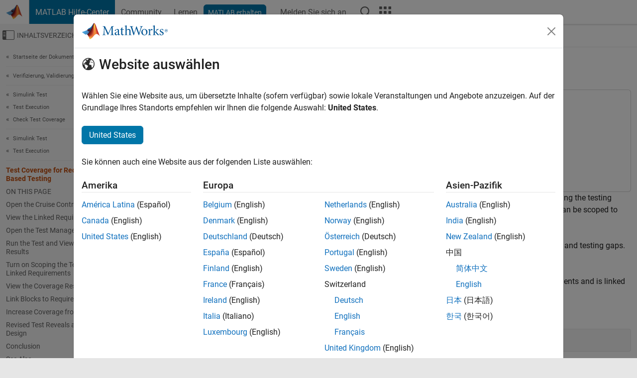

--- FILE ---
content_type: application/x-javascript;charset=utf-8
request_url: https://smetrics.mathworks.com/id?d_visid_ver=5.2.0&d_fieldgroup=A&mcorgid=B1441C8B533095C00A490D4D%40AdobeOrg&mid=66362363448205106565933100174430666756&ts=1763098528185
body_size: -33
content:
{"mid":"66362363448205106565933100174430666756"}

--- FILE ---
content_type: application/javascript
request_url: https://de.mathworks.com/BFCGvK7_ilqxb/UOzPglDc6/kMGkM/i7uuXzkQJQScwfm7/CVEhIAE/K0J/UcSQmIgM
body_size: 154173
content:
(function(){if(typeof Array.prototype.entries!=='function'){Object.defineProperty(Array.prototype,'entries',{value:function(){var index=0;const array=this;return {next:function(){if(index<array.length){return {value:[index,array[index++]],done:false};}else{return {done:true};}},[Symbol.iterator]:function(){return this;}};},writable:true,configurable:true});}}());(function(){Fk();zdZ();txZ();var T3=function(Fd,Mf){return Fd>>Mf;};var Px=function(){return ["\x6c\x65\x6e\x67\x74\x68","\x41\x72\x72\x61\x79","\x63\x6f\x6e\x73\x74\x72\x75\x63\x74\x6f\x72","\x6e\x75\x6d\x62\x65\x72"];};var dR=function PT(WT,Nx){var HY=PT;for(WT;WT!=pp;WT){switch(WT){case hI:{WT+=Tp;return bF;}break;case HO:{WT-=In;var qE=cv([],[]);Xf=Zx(Gq,Lv[Zx(Lv.length,KJ)]);}break;case XN:{WT+=sh;Lv.push(ZD);var kD={'\x33':IU()[Qc(FU)](Hv,WM),'\x38':IU()[Qc(wT)].apply(null,[qf,YA]),'\x46':RE(typeof AJ()[V2(b3)],cv('',[][[]]))?AJ()[V2(Yv)](B3,W2):AJ()[V2(q2)](BE,RO),'\x4a':RE(typeof A8()[Id(KJ)],cv('',[][[]]))?A8()[Id(KJ)].call(null,S3,NJ):A8()[Id(QD)](H8,YR),'\x4f':A8()[Id(kx)].call(null,AD,F5),'\x50':AJ()[V2(x2)](Gx,S3),'\x52':A8()[Id(q2)](pv,tq),'\x58':zf(typeof IU()[Qc(wT)],cv('',[][[]]))?IU()[Qc(b3)](sR,Sd):IU()[Qc(MR)](bq,lf),'\x59':IU()[Qc(QD)](lx,FY),'\x70':RE(typeof AJ()[V2(MR)],'undefined')?AJ()[V2(Yv)].apply(null,[fJ,fv]):AJ()[V2(WE)].call(null,qD,dM),'\x78':AJ()[V2(jd)](A3,F9)};var GY;return GY=function(Zf){return PT(vp,[Zf,kD]);},Lv.pop(),GY;}break;case A0:{WT=pp;return qE;}break;case j0:{if(RE(typeof UT,gJ[wT])){UT=UJ;}var bF=cv([],[]);WT=D5;Pw=Zx(kY,Lv[Zx(Lv.length,KJ)]);}break;case tt:{WT+=m9;if(fF(m8,Jx[WU[bf]])){do{Hx()[Jx[m8]]=U3(Zx(m8,KJ))?function(){sd=[];PT.call(this,c9,[Jx]);return '';}:function(){var Gf=Jx[m8];var zc=Hx()[Gf];return function(xf,N2,J3,vR,tU,dY){if(RE(arguments.length,bf)){return zc;}var cq=Yd(lN,[x2,N2,J3,xx,kv,dY]);Hx()[Gf]=function(){return cq;};return cq;};}();++m8;}while(fF(m8,Jx[WU[bf]]));}}break;case D:{var CY;return Lv.pop(),CY=jY,CY;}break;case Tp:{WT=Jh;while(fF(j2,zq.length)){var MY=tT(zq,j2);var Ax=tT(dD.OA,kJ++);h8+=t8(RI,[pR(vT(Q3(MY),Q3(Ax)),vT(MY,Ax))]);j2++;}}break;case OZ:{while(vv(ND,bf)){if(zf(L2[UM[FU]],lH[UM[KJ]])&&QF(L2,qc[UM[bf]])){if(X8(qc,Ix)){qE+=t8(RI,[Xf]);}return qE;}if(RE(L2[UM[FU]],lH[UM[KJ]])){var qF=ZU[qc[L2[bf]][bf]];var B8=PT.apply(null,[HA,[cv(Xf,Lv[Zx(Lv.length,KJ)]),qF,ND,L2[KJ]]]);qE+=B8;L2=L2[bf];ND-=d8(b0,[B8]);}else if(RE(qc[L2][UM[FU]],lH[UM[KJ]])){var qF=ZU[qc[L2][bf]];var B8=PT(HA,[cv(Xf,Lv[Zx(Lv.length,KJ)]),qF,ND,bf]);qE+=B8;ND-=d8(b0,[B8]);}else{qE+=t8(RI,[Xf]);Xf+=qc[L2];--ND;};++L2;}WT=A0;}break;case D5:{WT-=W1;while(vv(dd,bf)){if(zf(HF[gJ[FU]],lH[gJ[KJ]])&&QF(HF,UT[gJ[bf]])){if(X8(UT,UJ)){bF+=t8(RI,[Pw]);}return bF;}if(RE(HF[gJ[FU]],lH[gJ[KJ]])){var z8=AF[UT[HF[bf]][bf]];var W3=PT(Wn,[z8,cv(Pw,Lv[Zx(Lv.length,KJ)]),dd,U3({}),HF[KJ],Vf]);bF+=W3;HF=HF[bf];dd-=d8(Ph,[W3]);}else if(RE(UT[HF][gJ[FU]],lH[gJ[KJ]])){var z8=AF[UT[HF][bf]];var W3=PT(Wn,[z8,cv(Pw,Lv[Zx(Lv.length,KJ)]),dd,Lc,bf,U3(KJ)]);bF+=W3;dd-=d8(Ph,[W3]);}else{bF+=t8(RI,[Pw]);Pw+=UT[HF];--dd;};++HF;}}break;case c9:{var Jx=Nx[dA];WT+=fA;var m8=bf;}break;case Wn:{var UT=Nx[dA];var kY=Nx[VN];var dd=Nx[cO];var lv=Nx[lI];WT=j0;var HF=Nx[tr];var FF=Nx[HA];}break;case Jh:{return h8;}break;case HA:{WT=HO;var Gq=Nx[dA];var qc=Nx[VN];var ND=Nx[cO];var L2=Nx[lI];if(RE(typeof qc,UM[wT])){qc=Ix;}}break;case Yn:{var xF=Nx[dA];YJ=function(Qv,ZE){return Yd.apply(this,[At,arguments]);};return pY(xF);}break;case pH:{WT-=Nh;while(fF(Ud,GF[gJ[bf]])){dJ()[GF[Ud]]=U3(Zx(Ud,GR))?function(){UJ=[];PT.call(this,K5,[GF]);return '';}:function(){var wf=GF[Ud];var SJ=dJ()[wf];return function(BD,Vq,T2,bD,jf,Td){if(RE(arguments.length,bf)){return SJ;}var cE=PT.call(null,Wn,[pJ,Vq,T2,dc,jf,R3]);dJ()[wf]=function(){return cE;};return cE;};}();++Ud;}}break;case Kh:{var LR=Nx[dA];dD=function(Jd,SD){return PT.apply(this,[wN,arguments]);};return mg(LR);}break;case vp:{var RC=Nx[dA];var VW=Nx[VN];WT=D;Lv.push(Es);var jY=A8()[Id(x2)](IC,gV);for(var Ds=bf;fF(Ds,RC[A8()[Id(bf)].call(null,pG,PX)]);Ds=cv(Ds,KJ)){var tX=RC[AJ()[V2(Ag)](qf,mz)](Ds);var AX=VW[tX];jY+=AX;}}break;case wN:{var X7=Nx[dA];WT+=Y0;var mP=Nx[VN];var h8=cv([],[]);var kJ=Hl(Zx(mP,Lv[Zx(Lv.length,KJ)]),GR);var zq=dQ[X7];var j2=bf;}break;case K5:{WT=pH;var GF=Nx[dA];var Ud=bf;}break;}}};var wK=function(){Lv=(Ww.sjs_se_global_subkey?Ww.sjs_se_global_subkey.push(ls):Ww.sjs_se_global_subkey=[ls])&&Ww.sjs_se_global_subkey;};var WV=function(){return dR.apply(this,[HA,arguments]);};var QF=function(Tl,Hm){return Tl>=Hm;};var sV=function(BC,qs){return BC^qs;};var Vs=function(J7){var fX=J7%4;if(fX===2)fX=3;var JQ=42+fX;var VB;if(JQ===42){VB=function fl(XC,Fs){return XC*Fs;};}else if(JQ===43){VB=function sS(rB,GQ){return rB+GQ;};}else{VB=function Is(TP,rX){return TP-rX;};}return VB;};var k4=function(E4){if(E4==null)return -1;try{var zP=0;for(var Xz=0;Xz<E4["length"];Xz++){var Fz=E4["charCodeAt"](Xz);if(Fz<128){zP=zP+Fz;}}return zP;}catch(jG){return -2;}};var vL=function(zV){return void zV;};var Hs=function(){return dR.apply(this,[c9,arguments]);};var pR=function(WC,d4){return WC&d4;};var zQ=function(){return lH["window"]["navigator"]["userAgent"]["replace"](/\\|"/g,'');};var cV=function(){if(lH["Date"]["now"]&&typeof lH["Date"]["now"]()==='number'){return lH["Date"]["now"]();}else{return +new (lH["Date"])();}};var N7=function(){var rg;if(typeof lH["window"]["XMLHttpRequest"]!=='undefined'){rg=new (lH["window"]["XMLHttpRequest"])();}else if(typeof lH["window"]["XDomainRequest"]!=='undefined'){rg=new (lH["window"]["XDomainRequest"])();rg["onload"]=function(){this["readyState"]=4;if(this["onreadystatechange"] instanceof lH["Function"])this["onreadystatechange"]();};}else{rg=new (lH["window"]["ActiveXObject"])('Microsoft.XMLHTTP');}if(typeof rg["withCredentials"]!=='undefined'){rg["withCredentials"]=true;}return rg;};var k7=function(){return Yd.apply(this,[JO,arguments]);};function Fk(){Ww=Object['\x63\x72\x65\x61\x74\x65'](Object['\x70\x72\x6f\x74\x6f\x74\x79\x70\x65']);if(typeof window!=='undefined'){lH=window;}else if(typeof global!=='undefined'){lH=global;}else{lH=this;}}var tB=function(){return Yd.apply(this,[Wn,arguments]);};var TQ=function(lK,xP){return lK*xP;};var Bs=function(Il){if(Il===undefined||Il==null){return 0;}var Fg=Il["toLowerCase"]()["replace"](/[^a-z]+/gi,'');return Fg["length"];};var Q3=function(CV){return ~CV;};var HB=function(){return Yd.apply(this,[bA,arguments]);};var CP=function(){return Yd.apply(this,[HA,arguments]);};var Nm=function(){wm=["\x6c\x65\x6e\x67\x74\x68","\x41\x72\x72\x61\x79","\x63\x6f\x6e\x73\x74\x72\x75\x63\x74\x6f\x72","\x6e\x75\x6d\x62\x65\x72"];};var z7=function(km){try{if(km!=null&&!lH["isNaN"](km)){var sW=lH["parseFloat"](km);if(!lH["isNaN"](sW)){return sW["toFixed"](2);}}}catch(xB){}return -1;};var lW=function(){return Yd.apply(this,[hA,arguments]);};var vT=function(BM,qC){return BM|qC;};var vP=function(Dg,xs){return Dg<<xs;};var Ww;var Rs=function(){return ["\x6c\x65\x6e\x67\x74\x68","\x41\x72\x72\x61\x79","\x63\x6f\x6e\x73\x74\x72\x75\x63\x74\x6f\x72","\x6e\x75\x6d\x62\x65\x72"];};var TV=function(lX,r7){return lX>>>r7|lX<<32-r7;};function zdZ(){lI=+ ! +[]+! +[]+! +[],cO=! +[]+! +[],Mp=+ ! +[]+! +[]+! +[]+! +[]+! +[]+! +[]+! +[],tr=! +[]+! +[]+! +[]+! +[],HA=+ ! +[]+! +[]+! +[]+! +[]+! +[],VN=+ ! +[],dA=+[],Ow=[+ ! +[]]+[+[]]-+ ! +[],G5=[+ ! +[]]+[+[]]-+ ! +[]-+ ! +[],Z5=[+ ! +[]]+[+[]]-[],b0=+ ! +[]+! +[]+! +[]+! +[]+! +[]+! +[];}var sl=function(B7){return +B7;};var RK=function(Fm){return lH["unescape"](lH["encodeURIComponent"](Fm));};var AB=function(KW){var UG=1;var C7=[];var EC=lH["Math"]["sqrt"](KW);while(UG<=EC&&C7["length"]<6){if(KW%UG===0){if(KW/UG===UG){C7["push"](UG);}else{C7["push"](UG,KW/UG);}}UG=UG+1;}return C7;};var RP=function(HC,Ws){var NS=lH["Math"]["round"](lH["Math"]["random"]()*(Ws-HC)+HC);return NS;};var cv=function(fs,gP){return fs+gP;};var F7=function(){nS=["\x61\x70\x70\x6c\x79","\x66\x72\x6f\x6d\x43\x68\x61\x72\x43\x6f\x64\x65","\x53\x74\x72\x69\x6e\x67","\x63\x68\x61\x72\x43\x6f\x64\x65\x41\x74"];};var kz=function(zs,qG){return zs instanceof qG;};var fm=function(XG){var nK=0;for(var zS=0;zS<XG["length"];zS++){nK=nK+XG["charCodeAt"](zS);}return nK;};var cX=function EW(O4,WL){'use strict';var wP=EW;switch(O4){case Wn:{var YQ;Lv.push(OV);return YQ=U3(U3(lH[AJ()[V2(xm)](x7,Sc)][AJ()[V2(L7)].apply(null,[CC,hV])])),Lv.pop(),YQ;}break;case Xh:{Lv.push(CQ);try{var XM=Lv.length;var wC=U3({});var YV=cv(lH[A8()[Id(kC)].apply(null,[tC,Rq])](lH[RE(typeof AJ()[V2(nX)],cv([],[][[]]))?AJ()[V2(Yv)](SK,v7):AJ()[V2(xm)](x7,DP)][zf(typeof AJ()[V2(KJ)],cv('',[][[]]))?AJ()[V2(VV)](ws,r3):AJ()[V2(Yv)](YS,LX)]),vP(lH[A8()[Id(kC)](tC,Rq)](lH[AJ()[V2(xm)].call(null,x7,DP)][dJ()[Sg(xm)](RQ,zK,dL,bK,wT,vl)]),KJ));YV+=cv(vP(lH[A8()[Id(kC)].call(null,tC,Rq)](lH[AJ()[V2(xm)](x7,DP)][YB()[RS(MR)](zK,xV,bK,Xm)]),FU),vP(lH[A8()[Id(kC)](tC,Rq)](lH[zf(typeof AJ()[V2(tW)],cv('',[][[]]))?AJ()[V2(xm)].apply(null,[x7,DP]):AJ()[V2(Yv)](WW,XW)][AJ()[V2(TW)](rC,SF)]),wT));YV+=cv(vP(lH[A8()[Id(kC)].apply(null,[tC,Rq])](lH[AJ()[V2(xm)](x7,DP)][RE(typeof IU()[Qc(QV)],cv([],[][[]]))?IU()[Qc(MR)](xL,sg):IU()[Qc(TW)](pP,gz)]),Ww[gl()[UB(Hg)].call(null,q4,wT,mC,hl,Ag)]()),vP(lH[A8()[Id(kC)].apply(null,[tC,Rq])](lH[AJ()[V2(xm)].call(null,x7,DP)][IU()[Qc(tG)](kW,Al)]),QD));YV+=cv(vP(lH[zf(typeof A8()[Id(xm)],'undefined')?A8()[Id(kC)].apply(null,[tC,Rq]):A8()[Id(KJ)](Km,FC)](lH[AJ()[V2(xm)].call(null,x7,DP)][A8()[Id(AS)].apply(null,[zX,VT])]),kx),vP(lH[zf(typeof A8()[Id(vz)],cv([],[][[]]))?A8()[Id(kC)](tC,Rq):A8()[Id(KJ)](fC,CM)](lH[AJ()[V2(xm)](x7,DP)][A8()[Id(PG)].apply(null,[N4,QY])]),q2));YV+=cv(vP(lH[A8()[Id(kC)](tC,Rq)](lH[RE(typeof AJ()[V2(BG)],cv([],[][[]]))?AJ()[V2(Yv)](wl,n7):AJ()[V2(xm)].apply(null,[x7,DP])][AJ()[V2(tG)](vl,KT)]),Yv),vP(lH[A8()[Id(kC)](tC,Rq)](lH[AJ()[V2(xm)].call(null,x7,DP)][IU()[Qc(WK)].apply(null,[zG,KF])]),x2));YV+=cv(vP(lH[RE(typeof A8()[Id(dc)],cv('',[][[]]))?A8()[Id(KJ)].call(null,Em,P7):A8()[Id(kC)](tC,Rq)](lH[AJ()[V2(xm)](x7,DP)][IU()[Qc(ZV)](M7,DS)]),Ww[AJ()[V2(WK)](Hv,RF)]()),vP(lH[A8()[Id(kC)].call(null,tC,Rq)](lH[AJ()[V2(xm)](x7,DP)][A8()[Id(Uz)](vG,fB)]),WE));YV+=cv(vP(lH[RE(typeof A8()[Id(Hg)],cv([],[][[]]))?A8()[Id(KJ)](R7,OB):A8()[Id(kC)](tC,Rq)](lH[zf(typeof AJ()[V2(Nz)],'undefined')?AJ()[V2(xm)](x7,DP):AJ()[V2(Yv)](BX,GC)][A8()[Id(OQ)].call(null,fC,Dv)]),jd),vP(lH[A8()[Id(kC)](tC,Rq)](lH[AJ()[V2(xm)].call(null,x7,DP)][IU()[Qc(r4)](WX,Q2)]),dX[AL]));YV+=cv(vP(lH[zf(typeof A8()[Id(Qg)],cv('',[][[]]))?A8()[Id(kC)](tC,Rq):A8()[Id(KJ)](tm,BP)](lH[RE(typeof AJ()[V2(bz)],cv('',[][[]]))?AJ()[V2(Yv)](WQ,S7):AJ()[V2(xm)].call(null,x7,DP)][AJ()[V2(ZV)](Yv,Gg)]),xm),vP(lH[A8()[Id(kC)](tC,Rq)](lH[AJ()[V2(xm)](x7,DP)][AJ()[V2(r4)](QC,bc)]),ES));YV+=cv(vP(lH[A8()[Id(kC)](tC,Rq)](lH[AJ()[V2(xm)](x7,DP)][IU()[Qc(jl)](qV,Og)]),DK),vP(lH[A8()[Id(kC)](tC,Rq)](lH[AJ()[V2(xm)].apply(null,[x7,DP])][AJ()[V2(jl)].apply(null,[R3,Tc])]),Y4));YV+=cv(vP(lH[zf(typeof A8()[Id(xV)],cv('',[][[]]))?A8()[Id(kC)](tC,Rq):A8()[Id(KJ)].apply(null,[zC,x4])](lH[AJ()[V2(xm)].apply(null,[x7,DP])][IU()[Qc(Js)].apply(null,[Xm,OT])]),dc),vP(lH[RE(typeof A8()[Id(MG)],cv([],[][[]]))?A8()[Id(KJ)].apply(null,[QB,PC]):A8()[Id(kC)](tC,Rq)](lH[AJ()[V2(xm)].call(null,x7,DP)][A8()[Id(hL)](tW,YC)]),dX[N4]));YV+=cv(vP(lH[A8()[Id(kC)](tC,Rq)](lH[zf(typeof AJ()[V2(q4)],cv([],[][[]]))?AJ()[V2(xm)](x7,DP):AJ()[V2(Yv)](UC,Hz)][IU()[Qc(f4)](DG,ms)]),dX[gM]),vP(lH[A8()[Id(kC)](tC,Rq)](lH[AJ()[V2(xm)](x7,DP)][gl()[UB(dB)](r4,IQ,AC,H4,tW)]),Hg));YV+=cv(vP(lH[zf(typeof A8()[Id(dG)],cv('',[][[]]))?A8()[Id(kC)].apply(null,[tC,Rq]):A8()[Id(KJ)].call(null,MQ,fK)](lH[zf(typeof AJ()[V2(kg)],cv('',[][[]]))?AJ()[V2(xm)](x7,DP):AJ()[V2(Yv)](jL,sz)][RE(typeof AJ()[V2(XB)],'undefined')?AJ()[V2(Yv)].apply(null,[I4,pX]):AJ()[V2(Js)].apply(null,[IX,Pm])]),dB),vP(lH[A8()[Id(kC)](tC,Rq)](lH[AJ()[V2(xm)](x7,DP)][DB()[LK(DK)](Hg,mG,OG,Hg,H4,pJ)]),IQ));YV+=cv(vP(lH[RE(typeof A8()[Id(Js)],cv([],[][[]]))?A8()[Id(KJ)](qL,jX):A8()[Id(kC)](tC,Rq)](lH[zf(typeof AJ()[V2(nQ)],'undefined')?AJ()[V2(xm)].call(null,x7,DP):AJ()[V2(Yv)].call(null,Ml,QG)][AJ()[V2(f4)].apply(null,[mm,QJ])]),dX[GR]),vP(lH[A8()[Id(kC)].apply(null,[tC,Rq])](lH[zf(typeof AJ()[V2(ZP)],cv('',[][[]]))?AJ()[V2(xm)].call(null,x7,DP):AJ()[V2(Yv)].call(null,xz,ll)][AJ()[V2(CC)].apply(null,[mG,RL])]),Ww[IU()[Qc(CC)].apply(null,[cg,P3])]()));YV+=cv(vP(lH[A8()[Id(kC)](tC,Rq)](lH[AJ()[V2(xm)].call(null,x7,DP)][A8()[Id(PW)].call(null,w4,gx)]),gM),vP(lH[RE(typeof A8()[Id(ES)],cv([],[][[]]))?A8()[Id(KJ)](YX,dL):A8()[Id(kC)](tC,Rq)](lH[AJ()[V2(xm)].apply(null,[x7,DP])][RE(typeof gl()[UB(tW)],cv(RE(typeof A8()[Id(MR)],'undefined')?A8()[Id(KJ)](AQ,tP):A8()[Id(x2)].apply(null,[IC,kZ]),[][[]]))?gl()[UB(Yv)].apply(null,[VV,bB,WQ,AS,ZG]):gl()[UB(IQ)](r4,xm,WQ,zK,AK)]),dX[q4]));YV+=cv(vP(lH[zf(typeof A8()[Id(DX)],'undefined')?A8()[Id(kC)](tC,Rq):A8()[Id(KJ)](tg,fL)](lH[AJ()[V2(xm)](x7,DP)][AJ()[V2(mK)](hL,tP)]),q4),vP(lH[zf(typeof A8()[Id(mG)],cv('',[][[]]))?A8()[Id(kC)].apply(null,[tC,Rq]):A8()[Id(KJ)].call(null,sL,dS)](lH[AJ()[V2(xm)].apply(null,[x7,DP])][RE(typeof IU()[Qc(CC)],'undefined')?IU()[Qc(MR)].apply(null,[tC,zG]):IU()[Qc(mK)].apply(null,[QD,mV])]),Qg));YV+=cv(vP(lH[A8()[Id(kC)](tC,Rq)](lH[AJ()[V2(xm)](x7,DP)][RE(typeof A8()[Id(QD)],cv('',[][[]]))?A8()[Id(KJ)].call(null,mC,IB):A8()[Id(tQ)](G7,Jg)]),vz),vP(lH[RE(typeof A8()[Id(Y4)],cv('',[][[]]))?A8()[Id(KJ)](WG,TG):A8()[Id(kC)](tC,Rq)](lH[AJ()[V2(xm)].apply(null,[x7,DP])][zf(typeof DB()[LK(KJ)],cv([],[][[]]))?DB()[LK(Y4)](q4,U3(U3(bf)),rC,q4,w7,VC):DB()[LK(kx)].call(null,OP,ZP,ml,L7,zg,Ag)]),jQ));YV+=cv(cv(vP(lH[A8()[Id(kC)].call(null,tC,Rq)](lH[IU()[Qc(x2)](DV,J8)][IU()[Qc(nX)](NP,Ic)]),dL),vP(lH[A8()[Id(kC)].apply(null,[tC,Rq])](lH[AJ()[V2(xm)](x7,DP)][RE(typeof XQ()[fV(WE)],'undefined')?XQ()[fV(WE)].apply(null,[UP,vz,LM,Kl]):XQ()[fV(xm)].call(null,dP,mC,Ag,bz)]),kg)),vP(lH[A8()[Id(kC)](tC,Rq)](lH[AJ()[V2(xm)](x7,DP)][IU()[Qc(Lc)].apply(null,[VV,vd])]),xV));var KV;return KV=YV[RE(typeof XQ()[fV(Ag)],cv([],[][[]]))?XQ()[fV(WE)](kG,KJ,fK,BS):XQ()[fV(MR)](qz,JP,Yv,cg)](),Lv.pop(),KV;}catch(EQ){Lv.splice(Zx(XM,KJ),Infinity,CQ);var Xs;return Xs=zf(typeof AJ()[V2(TG)],cv('',[][[]]))?AJ()[V2(WE)](qD,MC):AJ()[V2(Yv)].call(null,vz,AW),Lv.pop(),Xs;}Lv.pop();}break;case S0:{var OS=WL[dA];Lv.push(pv);try{var hs=Lv.length;var JS=U3([]);if(RE(OS[A8()[Id(ZV)](KB,AP)][A8()[Id(zX)](WE,q7)],undefined)){var Cl;return Cl=AJ()[V2(nX)](rQ,Pg),Lv.pop(),Cl;}if(RE(OS[A8()[Id(ZV)](KB,AP)][A8()[Id(zX)](WE,q7)],U3({}))){var vW;return vW=AJ()[V2(WE)].apply(null,[qD,qK]),Lv.pop(),vW;}var MV;return MV=A8()[Id(q2)](pv,mX),Lv.pop(),MV;}catch(Ys){Lv.splice(Zx(hs,KJ),Infinity,pv);var ML;return ML=A8()[Id(pP)].apply(null,[HL,F4]),Lv.pop(),ML;}Lv.pop();}break;case Yn:{var jS=WL[dA];var rm=WL[VN];Lv.push(wg);if(Cm(typeof lH[IU()[Qc(x2)].apply(null,[DV,vq])][A8()[Id(MX)](kC,KU)],AJ()[V2(ZP)].apply(null,[I7,Pf]))){lH[IU()[Qc(x2)](DV,vq)][A8()[Id(MX)](kC,KU)]=A8()[Id(x2)].call(null,IC,Mq)[RE(typeof A8()[Id(cW)],cv([],[][[]]))?A8()[Id(KJ)](ds,c7):A8()[Id(bW)](WQ,U8)](jS,RE(typeof A8()[Id(jl)],'undefined')?A8()[Id(KJ)].apply(null,[vg,FW]):A8()[Id(GR)].call(null,qV,Dx))[A8()[Id(bW)](WQ,U8)](rm,AJ()[V2(DX)].apply(null,[GB,ID]));}Lv.pop();}break;case SH:{var wG=WL[dA];var sK=WL[VN];Lv.push(dz);if(U3(kz(wG,sK))){throw new (lH[AJ()[V2(AL)].call(null,JK,fB)])(AJ()[V2(DV)](bQ,JC));}Lv.pop();}break;case Z5:{var kl=WL[dA];var Ig=WL[VN];Lv.push(pW);var nV=Ig[A8()[Id(DG)](vX,Rd)];var kL=Ig[A8()[Id(GK)].apply(null,[mK,Rv])];var SV=Ig[RE(typeof AJ()[V2(dc)],'undefined')?AJ()[V2(Yv)](vC,pz):AJ()[V2(tQ)](DX,vD)];var kB=Ig[IU()[Qc(qf)].call(null,nG,DL)];var hK=Ig[AJ()[V2(zX)](fQ,XE)];var Gz=Ig[A8()[Id(Dl)].call(null,MG,Mv)];var t4=Ig[RE(typeof A8()[Id(qD)],cv([],[][[]]))?A8()[Id(KJ)](L7,Zg):A8()[Id(fS)](hL,mR)];var QL=Ig[zf(typeof AJ()[V2(kC)],cv([],[][[]]))?AJ()[V2(pP)].apply(null,[Vl,vF]):AJ()[V2(Yv)](c7,Js)];var LQ;return LQ=A8()[Id(x2)](IC,dv)[A8()[Id(bW)](WQ,CU)](kl)[A8()[Id(bW)].call(null,WQ,CU)](nV,A8()[Id(r4)](CC,HT))[A8()[Id(bW)](WQ,CU)](kL,A8()[Id(r4)].apply(null,[CC,HT]))[RE(typeof A8()[Id(vz)],'undefined')?A8()[Id(KJ)].apply(null,[tG,Ms]):A8()[Id(bW)](WQ,CU)](SV,zf(typeof A8()[Id(Rg)],'undefined')?A8()[Id(r4)](CC,HT):A8()[Id(KJ)].call(null,EP,Rm))[A8()[Id(bW)].call(null,WQ,CU)](kB,A8()[Id(r4)].apply(null,[CC,HT]))[A8()[Id(bW)](WQ,CU)](hK,A8()[Id(r4)](CC,HT))[zf(typeof A8()[Id(kv)],cv([],[][[]]))?A8()[Id(bW)](WQ,CU):A8()[Id(KJ)](tg,Ss)](Gz,A8()[Id(r4)].apply(null,[CC,HT]))[zf(typeof A8()[Id(XB)],cv([],[][[]]))?A8()[Id(bW)](WQ,CU):A8()[Id(KJ)].apply(null,[bS,BB])](t4,A8()[Id(r4)](CC,HT))[A8()[Id(bW)](WQ,CU)](QL,A8()[Id(kg)].apply(null,[vl,QP])),Lv.pop(),LQ;}break;case cw:{var qX=U3(U3(dA));Lv.push(XL);try{var jB=Lv.length;var DC=U3(VN);if(lH[AJ()[V2(xm)](x7,zW)][AJ()[V2(Xm)](Rl,Ll)]){lH[AJ()[V2(xm)].call(null,x7,zW)][AJ()[V2(Xm)](Rl,Ll)][AJ()[V2(bQ)].apply(null,[Es,wQ])](A8()[Id(ws)](Gx,jF),IU()[Qc(j4)].call(null,OB,Iz));lH[AJ()[V2(xm)](x7,zW)][AJ()[V2(Xm)](Rl,Ll)][A8()[Id(Qm)](UV,p4)](A8()[Id(ws)](Gx,jF));qX=U3(U3([]));}}catch(fP){Lv.splice(Zx(jB,KJ),Infinity,XL);}var FX;return Lv.pop(),FX=qX,FX;}break;case hr:{Lv.push(Ll);var pC=AJ()[V2(j4)].call(null,rP,RL);var tK=IU()[Qc(fS)](XP,VF);for(var Bm=Ww[YB()[RS(wT)](WB,wT,IL,G7)]();fF(Bm,Ym);Bm++)pC+=tK[RE(typeof AJ()[V2(NL)],cv('',[][[]]))?AJ()[V2(Yv)].apply(null,[AG,pS]):AJ()[V2(Ag)].call(null,qf,G3)](lH[A8()[Id(WE)].apply(null,[cL,pT])][IU()[Qc(JP)](JK,Uv)](TQ(lH[A8()[Id(WE)].apply(null,[cL,pT])][zf(typeof IU()[Qc(cL)],cv([],[][[]]))?IU()[Qc(WQ)](HG,OF):IU()[Qc(MR)](As,qV)](),tK[A8()[Id(bf)].apply(null,[pG,sD])])));var bC;return Lv.pop(),bC=pC,bC;}break;case Ar:{var Ts=WL[dA];Lv.push(DQ);var Bg=AJ()[V2(nX)](rQ,x4);try{var b7=Lv.length;var K7=U3([]);if(Ts[A8()[Id(ZV)].call(null,KB,I4)][IU()[Qc(MS)](N4,MW)]){var wL=Ts[A8()[Id(ZV)].call(null,KB,I4)][IU()[Qc(MS)].apply(null,[N4,MW])][XQ()[fV(MR)].apply(null,[SW,mG,Yv,cg])]();var ZL;return Lv.pop(),ZL=wL,ZL;}else{var FK;return Lv.pop(),FK=Bg,FK;}}catch(OC){Lv.splice(Zx(b7,KJ),Infinity,DQ);var AV;return Lv.pop(),AV=Bg,AV;}Lv.pop();}break;case tr:{var lQ=WL[dA];Lv.push(Fl);var Sz=AJ()[V2(fS)](PV,rV);var HQ=AJ()[V2(fS)](PV,rV);if(lQ[IU()[Qc(x2)](DV,Xl)]){var lG=lQ[IU()[Qc(x2)](DV,Xl)][AJ()[V2(MS)](US,hW)](AJ()[V2(jV)].call(null,AD,RB));var JW=lG[AJ()[V2(Mz)](hC,R4)](zf(typeof AJ()[V2(AS)],cv([],[][[]]))?AJ()[V2(Rg)].call(null,tC,CS):AJ()[V2(Yv)].call(null,ll,Wg));if(JW){var Wl=JW[A8()[Id(ng)].apply(null,[sR,TC])](IU()[Qc(jV)].call(null,gK,GX));if(Wl){Sz=JW[zf(typeof IU()[Qc(Dl)],cv([],[][[]]))?IU()[Qc(Mz)](Yv,zK):IU()[Qc(MR)](FB,sB)](Wl[A8()[Id(As)].call(null,Rg,xG)]);HQ=JW[IU()[Qc(Mz)](Yv,zK)](Wl[zf(typeof A8()[Id(xm)],cv([],[][[]]))?A8()[Id(mm)](HG,hB):A8()[Id(KJ)](ZW,Cg)]);}}}var zm;return zm=d8(Kh,[RE(typeof A8()[Id(kS)],'undefined')?A8()[Id(KJ)](YR,HG):A8()[Id(kP)].apply(null,[hP,tq]),Sz,zf(typeof A8()[Id(mG)],cv([],[][[]]))?A8()[Id(nz)](AC,El):A8()[Id(KJ)](J4,KS),HQ]),Lv.pop(),zm;}break;case gO:{var dl=WL[dA];var Tz;Lv.push(Ug);return Tz=U3(U3(dl[zf(typeof A8()[Id(xx)],'undefined')?A8()[Id(ZV)].apply(null,[KB,LV]):A8()[Id(KJ)].apply(null,[n7,HP])]))&&U3(U3(dl[A8()[Id(ZV)](KB,LV)][AJ()[V2(G7)].apply(null,[tm,Gm])]))&&dl[A8()[Id(ZV)](KB,LV)][AJ()[V2(G7)](tm,Gm)][bf]&&RE(dl[A8()[Id(ZV)](KB,LV)][AJ()[V2(G7)].call(null,tm,Gm)][bf][XQ()[fV(MR)].apply(null,[fW,Fl,Yv,cg])](),A8()[Id(kQ)].call(null,tG,BL))?A8()[Id(q2)](pv,LC):AJ()[V2(WE)].apply(null,[qD,Ms]),Lv.pop(),Tz;}break;case K5:{var Eg=WL[dA];Lv.push(FY);var hz=Eg[A8()[Id(ZV)].apply(null,[KB,HR])][zf(typeof dJ()[Sg(FU)],cv([],[][[]]))?dJ()[Sg(DK)](mG,ms,tW,dL,nX,JP):dJ()[Sg(GR)](bz,cs,AQ,U3([]),Ks,Yz)];if(hz){var Nl=hz[XQ()[fV(MR)](vV,LP,Yv,cg)]();var ZQ;return Lv.pop(),ZQ=Nl,ZQ;}else{var hm;return hm=RE(typeof AJ()[V2(cC)],cv([],[][[]]))?AJ()[V2(Yv)](lm,DW):AJ()[V2(nX)].apply(null,[rQ,tl]),Lv.pop(),hm;}Lv.pop();}break;case Kh:{Lv.push(RQ);throw new (lH[AJ()[V2(AL)](JK,Rz)])(AJ()[V2(d7)](UW,PP));}break;case lI:{var IP=WL[dA];Lv.push(UL);if(zf(typeof lH[AJ()[V2(tW)](kx,l2)],AJ()[V2(ZP)](I7,sM))&&Cm(IP[lH[AJ()[V2(tW)](kx,l2)][IU()[Qc(Yz)].apply(null,[Oz,sD])]],null)||Cm(IP[AJ()[V2(Vf)].apply(null,[GM,qx])],null)){var Ez;return Ez=lH[A8()[Id(Ag)](gS,ml)][IU()[Qc(QG)](mG,nT)](IP),Lv.pop(),Ez;}Lv.pop();}break;case bN:{var Gl=WL[dA];var ss=WL[VN];Lv.push(GM);if(X8(ss,null)||vv(ss,Gl[A8()[Id(bf)].call(null,pG,BP)]))ss=Gl[A8()[Id(bf)](pG,BP)];for(var nB=bf,TB=new (lH[A8()[Id(Ag)](gS,TX)])(ss);fF(nB,ss);nB++)TB[nB]=Gl[nB];var YK;return Lv.pop(),YK=TB,YK;}break;case pO:{var Sl=WL[dA];Lv.push(VV);var Wz=A8()[Id(x2)].apply(null,[IC,SL]);var Vz=RE(typeof A8()[Id(WQ)],cv([],[][[]]))?A8()[Id(KJ)].call(null,vG,XL):A8()[Id(x2)].apply(null,[IC,SL]);var OK=AJ()[V2(Dl)].call(null,UV,Ol);var bP=[];try{var SG=Lv.length;var FS=U3(U3(dA));try{Wz=Sl[A8()[Id(sL)].call(null,PB,rU)];}catch(CG){Lv.splice(Zx(SG,KJ),Infinity,VV);if(CG[RE(typeof Hx()[FL(jd)],'undefined')?Hx()[FL(KJ)](VC,rP,vg,BE,BE,fz):Hx()[FL(wT)](cW,q2,KB,U3([]),kx,SX)][RE(typeof IU()[Qc(bV)],cv([],[][[]]))?IU()[Qc(MR)](kX,bz):IU()[Qc(BQ)](kv,Ns)](OK)){Wz=AJ()[V2(Z7)](BE,NV);}}var bL=lH[A8()[Id(WE)].apply(null,[cL,D7])][IU()[Qc(JP)].call(null,JK,VG)](TQ(lH[A8()[Id(WE)].apply(null,[cL,D7])][zf(typeof IU()[Qc(vz)],cv([],[][[]]))?IU()[Qc(WQ)](HG,H7):IU()[Qc(MR)](FV,W7)](),dX[dL]))[XQ()[fV(MR)](bs,v7,Yv,cg)]();Sl[A8()[Id(sL)].call(null,PB,rU)]=bL;Vz=zf(Sl[A8()[Id(sL)].call(null,PB,rU)],bL);bP=[d8(Kh,[A8()[Id(Y4)](LP,pm),Wz]),d8(Kh,[AJ()[V2(QD)](Vf,qL),pR(Vz,KJ)[zf(typeof XQ()[fV(MR)],cv([],[][[]]))?XQ()[fV(MR)](bs,Lc,Yv,cg):XQ()[fV(WE)].call(null,UL,v7,VQ,MK)]()])];var nW;return Lv.pop(),nW=bP,nW;}catch(rs){Lv.splice(Zx(SG,KJ),Infinity,VV);bP=[d8(Kh,[A8()[Id(Y4)](LP,pm),Wz]),d8(Kh,[AJ()[V2(QD)].apply(null,[Vf,qL]),Vz])];}var Zz;return Lv.pop(),Zz=bP,Zz;}break;case PZ:{var A4=WL[dA];Lv.push(qL);var Cz=AJ()[V2(nX)].apply(null,[rQ,zW]);var IK=AJ()[V2(nX)](rQ,zW);var nm=new (lH[A8()[Id(dG)](xg,VX)])(new (lH[A8()[Id(dG)].call(null,xg,VX)])(AJ()[V2(Qm)].apply(null,[pQ,EX])));try{var nP=Lv.length;var fG=U3([]);if(U3(U3(lH[AJ()[V2(xm)](x7,gB)][zf(typeof Hx()[FL(Yv)],cv([],[][[]]))?Hx()[FL(bf)].apply(null,[Nz,kx,bQ,KQ,MR,cS]):Hx()[FL(KJ)].apply(null,[mC,DQ,qS,Qg,N4,xS])]))&&U3(U3(lH[AJ()[V2(xm)].apply(null,[x7,gB])][Hx()[FL(bf)](xx,kx,bQ,U3(KJ),bW,cS)][AJ()[V2(bX)](xC,KF)]))){var vm=lH[Hx()[FL(bf)].call(null,U3(U3([])),kx,bQ,kx,VV,cS)][AJ()[V2(bX)].apply(null,[xC,KF])](lH[IU()[Qc(DG)](ws,Lf)][A8()[Id(FU)](E7,mU)],IU()[Qc(HG)](BQ,TL));if(vm){Cz=nm[IU()[Qc(j4)].apply(null,[OB,O7])](vm[zf(typeof A8()[Id(xm)],cv('',[][[]]))?A8()[Id(Y4)].apply(null,[LP,MC]):A8()[Id(KJ)].call(null,fz,VL)][RE(typeof XQ()[fV(KJ)],cv([],[][[]]))?XQ()[fV(WE)].apply(null,[AL,Hg,Y7,BV]):XQ()[fV(MR)](WM,ZV,Yv,cg)]());}}IK=zf(lH[AJ()[V2(xm)](x7,gB)],A4);}catch(zB){Lv.splice(Zx(nP,KJ),Infinity,qL);Cz=A8()[Id(pP)].apply(null,[HL,CW]);IK=A8()[Id(pP)].call(null,HL,CW);}var Xg=cv(Cz,vP(IK,KJ))[XQ()[fV(MR)](WM,bW,Yv,cg)]();var n4;return Lv.pop(),n4=Xg,n4;}break;case G1:{Lv.push(Rz);var EB=lH[Hx()[FL(bf)](Pz,kx,bQ,Yv,bV,T7)][zf(typeof gl()[UB(Ag)],cv(RE(typeof A8()[Id(b3)],cv('',[][[]]))?A8()[Id(KJ)](ZB,YS):A8()[Id(x2)](IC,BW),[][[]]))?gl()[UB(jQ)](U3([]),N4,Nz,ZC,AS):gl()[UB(Yv)](x2,zz,qD,JB,GG)]?lH[Hx()[FL(bf)].apply(null,[JG,kx,bQ,WE,BE,T7])][A8()[Id(hg)].apply(null,[qf,mS])](lH[zf(typeof Hx()[FL(q4)],cv([],[][[]]))?Hx()[FL(bf)](DK,kx,bQ,L7,f4,T7):Hx()[FL(KJ)].call(null,GR,VK,Rm,U3({}),R3,A3)][RE(typeof gl()[UB(jQ)],cv(zf(typeof A8()[Id(b3)],cv([],[][[]]))?A8()[Id(x2)](IC,BW):A8()[Id(KJ)].apply(null,[SS,xl]),[][[]]))?gl()[UB(Yv)](JK,tl,XB,gg,qz):gl()[UB(jQ)].apply(null,[JG,N4,xm,ZC,AS])](lH[A8()[Id(ZV)].apply(null,[KB,F5])]))[gl()[UB(QD)](U3(U3(KJ)),b3,mC,Jl,pG)](A8()[Id(r4)].call(null,CC,S2)):A8()[Id(x2)](IC,BW);var g7;return Lv.pop(),g7=EB,g7;}break;case LA:{Lv.push(KJ);var PS=RE(typeof AJ()[V2(cL)],'undefined')?AJ()[V2(Yv)].call(null,pg,LX):AJ()[V2(nX)](rQ,wB);try{var bl=Lv.length;var Lm=U3(VN);if(lH[A8()[Id(ZV)].apply(null,[KB,Jm])]&&lH[A8()[Id(ZV)].apply(null,[KB,Jm])][IU()[Qc(Z7)].call(null,NC,rz)]&&lH[A8()[Id(ZV)].call(null,KB,Jm)][RE(typeof IU()[Qc(kS)],'undefined')?IU()[Qc(MR)](mz,OL):IU()[Qc(Z7)].apply(null,[NC,rz])][A8()[Id(cl)].apply(null,[SX,Bl])]){var dg=lH[A8()[Id(ZV)].call(null,KB,Jm)][RE(typeof IU()[Qc(Y4)],cv([],[][[]]))?IU()[Qc(MR)](GW,wX):IU()[Qc(Z7)](NC,rz)][A8()[Id(cl)](SX,Bl)][XQ()[fV(MR)](gX,CC,Yv,cg)]();var p7;return Lv.pop(),p7=dg,p7;}else{var XV;return Lv.pop(),XV=PS,XV;}}catch(nL){Lv.splice(Zx(bl,KJ),Infinity,KJ);var qg;return Lv.pop(),qg=PS,qg;}Lv.pop();}break;case Rr:{Lv.push(SC);var t7=AJ()[V2(nX)](rQ,SY);try{var PM=Lv.length;var fg=U3([]);if(lH[zf(typeof A8()[Id(NP)],'undefined')?A8()[Id(ZV)](KB,rD):A8()[Id(KJ)].call(null,m7,c7)][AJ()[V2(G7)](tm,mB)]&&lH[A8()[Id(ZV)](KB,rD)][AJ()[V2(G7)](tm,mB)][bf]&&lH[RE(typeof A8()[Id(WK)],'undefined')?A8()[Id(KJ)].apply(null,[LS,hS]):A8()[Id(ZV)].apply(null,[KB,rD])][zf(typeof AJ()[V2(q4)],'undefined')?AJ()[V2(G7)](tm,mB):AJ()[V2(Yv)].call(null,TK,OP)][bf][bf]&&lH[A8()[Id(ZV)](KB,rD)][AJ()[V2(G7)](tm,mB)][bf][dX[FU]][AJ()[V2(cC)](BQ,Pf)]){var vK=RE(lH[RE(typeof A8()[Id(WK)],cv([],[][[]]))?A8()[Id(KJ)].call(null,WM,Xm):A8()[Id(ZV)](KB,rD)][AJ()[V2(G7)](tm,mB)][dX[FU]][bf][AJ()[V2(cC)](BQ,Pf)],lH[A8()[Id(ZV)].call(null,KB,rD)][AJ()[V2(G7)](tm,mB)][bf]);var lC=vK?A8()[Id(q2)].apply(null,[pv,Jq]):AJ()[V2(WE)].call(null,qD,S3);var wS;return Lv.pop(),wS=lC,wS;}else{var TS;return Lv.pop(),TS=t7,TS;}}catch(Zm){Lv.splice(Zx(PM,KJ),Infinity,SC);var EL;return Lv.pop(),EL=t7,EL;}Lv.pop();}break;case Op:{Lv.push(AG);var wW=RE(typeof AJ()[V2(DX)],cv([],[][[]]))?AJ()[V2(Yv)](QK,Om):AJ()[V2(nX)](rQ,Vg);if(lH[A8()[Id(ZV)](KB,jJ)]&&lH[A8()[Id(ZV)](KB,jJ)][AJ()[V2(G7)](tm,GV)]&&lH[A8()[Id(ZV)](KB,jJ)][AJ()[V2(G7)].apply(null,[tm,GV])][A8()[Id(OB)].call(null,gM,vx)]){var Ql=lH[zf(typeof A8()[Id(zX)],cv([],[][[]]))?A8()[Id(ZV)](KB,jJ):A8()[Id(KJ)](A7,qK)][RE(typeof AJ()[V2(As)],cv([],[][[]]))?AJ()[V2(Yv)].apply(null,[xX,QX]):AJ()[V2(G7)].call(null,tm,GV)][A8()[Id(OB)](gM,vx)];try{var tV=Lv.length;var NW=U3({});var xW=lH[zf(typeof A8()[Id(cC)],cv('',[][[]]))?A8()[Id(WE)].call(null,cL,TM):A8()[Id(KJ)](PB,XK)][IU()[Qc(JP)].apply(null,[JK,J0])](TQ(lH[A8()[Id(WE)](cL,TM)][zf(typeof IU()[Qc(YW)],cv([],[][[]]))?IU()[Qc(WQ)].call(null,HG,GW):IU()[Qc(MR)](CB,Wm)](),dX[dL]))[XQ()[fV(MR)](NQ,Yz,Yv,cg)]();lH[A8()[Id(ZV)](KB,jJ)][AJ()[V2(G7)](tm,GV)][A8()[Id(OB)](gM,vx)]=xW;var cz=RE(lH[RE(typeof A8()[Id(AC)],cv('',[][[]]))?A8()[Id(KJ)](QP,MB):A8()[Id(ZV)](KB,jJ)][AJ()[V2(G7)](tm,GV)][A8()[Id(OB)](gM,vx)],xW);var wz=cz?A8()[Id(q2)].apply(null,[pv,ps]):AJ()[V2(WE)](qD,mM);lH[A8()[Id(ZV)](KB,jJ)][AJ()[V2(G7)](tm,GV)][A8()[Id(OB)](gM,vx)]=Ql;var vQ;return Lv.pop(),vQ=wz,vQ;}catch(QQ){Lv.splice(Zx(tV,KJ),Infinity,AG);if(zf(lH[A8()[Id(ZV)](KB,jJ)][AJ()[V2(G7)](tm,GV)][RE(typeof A8()[Id(AS)],'undefined')?A8()[Id(KJ)].call(null,lV,xX):A8()[Id(OB)].apply(null,[gM,vx])],Ql)){lH[A8()[Id(ZV)].call(null,KB,jJ)][AJ()[V2(G7)](tm,GV)][A8()[Id(OB)].apply(null,[gM,vx])]=Ql;}var GS;return Lv.pop(),GS=wW,GS;}}else{var Vm;return Lv.pop(),Vm=wW,Vm;}Lv.pop();}break;}};var WS=function(OW,U7){return OW in U7;};var Zl=function(){return ["\vf",">*\x3f","C7%W3","\">","","PBB%","1x&57#)z","D)I{;n","\x00[","7#-/\x3fQ\"GA","Cz\x07J3\t/7\rQ.C,GT","\x40%T\x07X\vU","0+q78]w~E2\\WHgq<","d","4C\x00KF\"\t(",">&:F\"7GO","BADl","\vV\vD#3-+",".&4","94)A5P\v\\1B \x0766-\x40","y-Q(OB","GK3;/lD3NNOS3\v*7",".#\x40+","\nOF","VwB","\t9>1%\x00\x405,COR7\x3f","$<1)M","D>9(.]","\x3f7\t\x40*H],^\x077&","2)3 \\\tK\v","BD!4y","T&\n37","*1#P$\x07uL","J79+)","~\x07}\"#","ZS7\nD7 OK","B\vX","\r\x3f:","c.C","-9G\"e[\x00S","I\fKNf55!-","dH\bB$","zhy","g\\",">&:F\"T\x07K\x00S73,\"","5\t/-8\\","W(CN~*av03&;W","R\"a\"|\vI2(&>","\x07\x40\x07SyX","8","\'\\B\v","","%R\x00KT","T$\x00k","U]","\x07.+","\b5\x40S\x3f\x3fc/A\".","U\"K\x07]N9\b)","\x40*","R[\rO3",".,\n]\"","79&\x3fL%J\x07Z\n3\x3f-8","W3\n6*(","\b;5%D3T","N\"J","H]","H\x07U%","!E\b","\\-a","=&8>\x40&R\fKS7&\x3fD*","n~","O^S5;/U3I\x00","E\x40\rF\"","D+N","\bN$.\r-\x40","=&8","4Ff","T3,*/r(M\v\\","W:=*\"i\"AF","\'!)\x40)","OW3\b>\x00$I#","0R\x07\x40+_&\x3f0\x3fJ)!C[S","S\"`lc","Q5Co\nC$)0","m7;cP ^O\x00\\\x070\t(c&d:,\\P%(0","T#*&\"\x40# R\\","<D3IC8B$3,\"","*/J4\x40!A09&l:L1>B\x40{4","-F/R\vMR$","5H4\f\x3f 8Vu+A\x07\x403","O\nV\vl\x07S;\x07)(","\nF\"","R}U\x3f\b=-","C","!_I\x00K R;\x3f1W1E\v","{Wvn}Z\bv_\v_","v","A#\n6\n(","\x07Ix\vK","!K3i\bl\x07U\"",":HZK:2(*+\x405","\rAW:.&","\v","53/","5\t5(%","2\t96!K3>I\nK","T^","\fU7\b>0","W\"OZ\vU57#J+;G\x00JB$","3\x00","9K\fl\x3fw*\"\x40 O\v\\Bv6",")^bD","1qJP3>1%\x00\x4052U\x40\rb.968W","MN&","KT","J*J\vZ\x07H8","O^S55)Q","D>\x07(\x00#\x40\x07","B:7&\"c2J\'J","9)&8&J0 RZ\v","\x3f\x00","4R/ZU\x3f/7)","HN:><d70H","-8","%k&=","F&","\r7v\f6b1x+i)\b3g\x00\x3f","\r7v\f6b1|+i#\b)r1a\"","08L7#TVa$\t7>J5\x00","\vI2","C3\x003-)&W(CZ",">J3","M.R%K","5U\vZ","QYTT{C\r","1JK!A","!G.C","\x00RZ\v","4\v06","\r9","g^B\x07#)P75CZU3","J\v","VAH5\t6","`3\b\x3f1-J55S\x00MN9\b","6w72)P+\x07","H3.%L1","L\\\b","\x3fR","gIJ3\b.0","\x00T\n",">& D\nB\v","O/57","BC^","\x40378L%R\v","\x07G\t`J3","+7d;W4C]j\'{\rR1o/D!\'-;4_2`\r\x40e0\'rrD]Jf\n/,UA`^L]l!\'\r5}\t|6d,}d0/\'\x007g$g(M]e%\x07;7n1g/hf4+!~P42eo\x3ff-\n\x00G6}f^\r0_2tL\\K#\x00:7t1iX`-f\'\r7c$g-t`5\'\r7d\nK4Zf, d)m\bo(\'6\r;R:B):C,*!!R8,o/ba\tj\n\r7t2g\'f,l <d/\"g/o;\f\vi\r7I#9H/o\rD!\'\'!\x40F6A/o,r>-Hqg$/D!\'}\x07F5/oC-\vb|]|T <\r<mCo/f\'.R0t__\bf^ o$g%w\\O>1\r:,b1B\"o/U!#NMg-J3\f{\r7KH/oY!\'}s/o/c$\b-*7d\rADYHf/7d>po/m\x00+\x004\rt2ee4Je+\',)2do/m`\x074\rR0D*m\rf+\")2g\rMfj*/7m\n2g9\bf, d/\"g/m7V\f.\r7N\x3fH/o\rD!\'|F1^o/m)\x004\r>m\n2g\x00hI\'9 ;7fC\ro,_,\'\t02n&c/f:\'o-\r4C2lc\'*7d\r>DY/D!\'<8O7JtC9\x07\f/=\x3f\x07h\\D,  #B`ZK;m`+6{\r7N3:H/l\bf,)Ndg){]u/\x07\rv\"R2g4\ta^;7f4o/q,/&,G2Tk/f\x00^\"U%tJ]j$\t8/r2g6c/ee(j<;io$>-\v#\nG9\x00U!#NdN]\x40e0\'m\rDKf\x07\'q(g-|:J5\'{\r7NFHl\bf,\f-Ng2`\bo/m.*4\r.R0E6e\bf^\"\\5c/o8\'1\'d\tg/m\bf^\'l$g(M]e%\x07;7n1g/h\bf,\'yd7d\bo/m\x07)\x004\rR\tg/dp&;7fCNo/}%<\rv\"b.g8/f:;/zd2g*CJ\'\b=o+g/d!Cg^ D42e\bo(\'6yR6E&xF\'1;7d\'S(o/f\f\r7qg/d&s:^\'j$g)L)q#<i#dg/dp\x3f1-.\\2g/o`\'\bo+g/d!Cg^ D42e\bo(\'6yR6E&xF\'1;7d\'S(o/f\f\x00{\rR\tg/dp\x3f1i+7d2h8a_\'63-&d\f5g/o-b3\rr*!^o/m\x074\r>m\n2gAI\'9 ;7f;e\ro,_,\'\t|%o02n&c/f=^o-\r7F$g-z6B5\';67d\r7qY/o+!8)2g\rMf3u/7g\x3f\tg/d&C\v;d|\x40/f5-\'H2g,Vf,)\fd$g/vf3h*/7m\n2g\\|C&^;7l4J9:467dvExC0!\v Q$^]/d \'\v.R0qm\rf^-;]C)*oWI\f>-#mg(/eW2\'\v_2l\x3f}\ff\b-*7d=6|D!\'~O_42eo\x3ff>-`.g$-!\'6F9,\x40V0!=;*7d=6|D!\' !0P4]/d \'\v\r72~o+s j\";d$|L\\/\x00:7t18/f=Wi-\r5C)/vf2\r|m\n2d&`D85-\x07Ng2a\bo\b-\b*7c2d+C \r8R%\x40Co%\'.R0s&o I!%<\x00<Ndg\'M)a/hKg\x3fo-!\'5F9,h(\'472g\x00|\'I%\r7c\b%/oe!\v\r4r$~o-p<$ $K+t(L)q\"<\rv|\rFp)h\x00s; ..7g.7o/o/f*o{%d2g#!\'}\x07F:s/o/qo>-`.5g/o(H><\r<D\n;k/ja0\t\'I&t8!sf40\r1l\ng/o/q,\b-:*R\x3fg/dC+7d\bo/mk{\r7NF7{/f>\x00\v\nNdIMf\x3f76,s u\fo,N/\r7c5\fvf3u/7c2gYI!$<\r,q#;lLB \'\v.R0CG\bf^ 8$JtX\'*7d\r4B$/!\'$\\&$\x00\\b\'>-.R0t]}\rf^\')d\bo/m\x00+;{7dg/dD\"\n<\r<]$Q/vf\b*7c2g\x00^U!#Nd|\x40/d0$6{\r7IEo)E0/$J42a6\\/f\'\"\x07}\n2g:l\bf,\r\"uC2l9O[P)n\r7d)Hlf,\rd)|\bo/m(\x00&\x3f7d2e+C4o+\')2g\rMf34&/7g\x3f\tg/dF\v;dl\x40/f5-K\"g,Vf,n<dg-xS0\'\t8G1~o-t59\nNdg[vf3/67d\x00|9\x00C-Nd_d\ff-\x07//E`}0\'\x007d5c/o(\'6\tdg/d\'C^-;\x07C5/m&e>4\r %rrCTk/f:^ <4/oi7>-#K!/f;5-\r4C2lJ(\'6\t72gF^I!%<\x00<Ndg\'M)a/hKg\x3fo-I!+;7f\x40j(\'6\t>dg/d Cg^ 4P5/omeT\f{\r7N/CHm\bd&^;7l$4`M\\q4:7t0HM*r\x00^\",)2d\bo/m\x07)\r4H\x3fDJ^F\';7f#B\bo/m\x07k{\r7H/gW\bf^\tGM#4No/i>\x3f4\f;7n1g/k!\'&\t\x40F5/ofc>-`qg$%I!$<\rR+lt;K#{7d\fg(/eW2\'\v_2hw\x00h!\'{7d\x00g8/f:(5qNdh\x40/fa>-\"OKg{/f\x07 ;7dg-R5\'{\r7NC~o)Cd\n/\vO$g+w>\x07mR;E]|D84 {7gu)/vf3i5rrTk/f\x00^!R)d\bo/}\t<H\"g\x3fo,\x00^!)2e\bo&j\'6|dg/dh+!I%B^O\"f>- }+T/o/f\rq._2l$c4P>-#a+\tg/t}S4\'\vR%/oqf\b-*7d\r\x00i6c/e;(5<g#\x3fg/\\b\'\x00{\rR6g(/d$2 \"8I$^\\b\'3*7d\r9k4Y/!\'\bC2l$c\ff>-\'H1)~o-v;9\bC2l8J*P\v\r5n3g/d:F^\'<Wu%/o\x00i\b{t2e6d\bf<i\"CN%\x40Bo/K#\x3f<,CD]d8j1\'\r9C\bEi4Mf /7m\n2g9x\bf, d\bEi}/f%/7d9B+I/f!+4C2l}*R<7=\t7d16c/f;--\r4]",")7%D3","\x00S","5-P\"","1/)A\"C","u3;<","HKR&","N\x40\v","+U`J3","\"\vRO\rS9(D5\x07D\vOs\x3f\v\x3f08H7","1IB\vF8","*A","<U","PGp\x3f.+","A\"","","9\" \x40##N\x40H;","MS5","T/|7","D7J\x07MS\x3f\t4l&S&\x00EGS","4G\x40","Q(G\tK",",yOS\x07.*>7I\"R","P4T/I\vI\"\";7-","`#CN~*av03&;W","cU",")+-\x40#$IE\vU\b6*\"`5I","*\x3f\"L*IZ_f535)","\x3f/8","<K","E3;","97>n\"\n","%9\'#","-)","1\rw\b\x40","UOR%","v\'t,Ht>g/B(^8\'9\r7o3lo&o\'(9K2E\rY/d3 + \r<Q-H,n\'44d\rKw\x00Y-A<b\"f!2lV}\x00P\x00\tt7K0\x40/dVr8%<QH/mn)44`rKg\x00Y%A,b\r\"f!0Vo\x00_7\x00\tt$K00\x40/Vf8#%\r<\x00Q-H*n\'*+)d\rKn\x00Y-A,b\"P!2lVg\x00P\x003t7K0\n\x40/dVe8%\nQH/mn044drKg\x00V=A,b\"f!0VVo\x00_\x00\tt5K00\x40-tVf8%\r<Q-H*Wn\'44~d\rKg\x00Y-A,b<\x40!2lVa\x00P\x00vt7K0\x40/dVi8%\n,Q\vH/mn244c7Kg\x00YA,b\"f!0VVo\x00_\x00\tt2K00\x40/tVf8\t%\r<Q-H/mn\'44d\rKw\x00Y-A,b\"n!2lVd\x00P\x003t7U/\x40/dVb8%\n,Q\x07H/mn,44drKg\x00YXA,b\r\"f!1VVo\x00P\x00\tt:K00\x40*dVf8%\r<Q-H+}n\'44)d\rKm\x00Y-Ab\"!2lVl\x00P\x00\tt7K\x3f<\x40/dVr8%\rN\vH/mn744cKg\x00Y)A,b\"f!2VVo\x00P#\x00\tt;K00\x40-^Vf8;%\r<Q-H/mn\'44d\rKc\x00Y-Ab\"j!2lVf\x00P\x00vt7K\x3f4\x40/dVh8%,Q\\H/mn!44c\rKgF\vA-d\"XM/d&$qq6\x00o>2g/dVf\rq<_2*g/o\x00P\v)bp5q/o/r82mu)R(I\tf344\x3fm\"\\idVf&\f%\r7os$Vov\'r~,m>g/\x404m8\' /d!r-M/e.\x07G7g6Y/d4>\t%\r02HO\rP.;yv4\\/f$\r 2H4d\x00f \r5J7\x40/o$u5\f)t\x40hpw/o/U\x00d9=L\r^\'\ro!2g$j:Kn\'-<V5\x40/o$a,-<g!2g$_\fW!\'44\fd9|df\x00\"g=2g4]4pc\b>%dKg/BH:P-\r7d\'M\rP%-dKg/E;P\x00!L02pVo/KV40d2b dA\'/2J$f\x00\x07G+Kg/BH%\' \r2P2g/j\x3fWn\'4\r5p)\"A#I/f\'G2JA>f \r5+Kg/CR/)Bp2g!W6P%\vszdKg,{(^5\vv/d~ l\rI\x3f!\r7W06g/Oe\'\x07# 2HO\x00P\x004F)9N\vv#fT69.o>*~Y/ln$\v\x40h 2g/o$u;0b\rc><\\D!]#\f\v$\r5d2g,v#f\b\f\"7g\x3f","0Q","I4","S","4B_","U\"","\\y\fCAx2\x07.\"","1U\x07L\x07K\x3f# $K ","G\\","(,/V42SAH%\b&\x3f","J=;O\nJ\vI","3-\x40","\x07>\'","V7H",";-","R\fW2X","N7\"4[R.RN`Q*;e","i\vI3;7#.\x00BB7#c>K)H\t","\x07A$\x077&W(OC","\r^\vIl","A8","0P)R\x07A\x00","K!","k","=O7\x3f#K3SdAT3z BjH","Q5\nc\x00ZN3","%< D+ R","08W3\'U","=","52","5-\'\\#Q\x00","\x40K","F&3c+AZ","n8;/%f/TMB$#(1#","87!)","D>9(J7#TZD9\n","W\x40i!a","-#\x40\nV\v","L3\n","7DGO","2\x401E\vaN3\b.\"8J)6P\v\x40","F&J>FI\"\t7","\x3f5 ","\"/","G\n","T","u/R~H\"\t9\"\x3f",")I&\x00R9ON$%5-*W*","W(\x07IWB","Y\x07C\"",".#\fl)C}\rU34","*","","T/~7~n\x3f3<U7","g\\^","R\\\tB\"","(*8G+","O\rD3\n\x3f1#\x403T","\t\"",";1\x3f","D7.6>","y1OF\x3f","56/\x40)","8","5r\x00z","(T\vO\n^%;7)M&A\v",".\x3f>L#C\x00","\x00[K","","Q5\njM","%D\fB\vT","]N5","0&z5","5\n3 \'","+-j0vAB$#","\tKb.\x3f-\x3fJ)","K","Y\vE*\f&\"J5","\nJ","\\\vI2(&>D","\x00-K(\x07\rA\x00Q3.c9A\"O\x00K\n\x079z-9Ig\x07INA\fM3.","Q\n","\x07","4CZ","HK:0\x3f1\x3fJ)\x3fOZ","U)\f9j","2\t\x3f","\n\v3z<e;}","KH 7)","w\x401H","f,{",")/","P4","3-M","I&\x00R\'\x40\nB.)<","o\x3fE","9G\nB 4&l5J)\x07C\x00ZNc3(:<L(#A\nR:","P31*8>L#C\x00","B\vI12","3S\rF\rF8\x3f/","ZB3","F\"F4&;>D)J\v\\\x405\t739\x40#M5O\x077*/5+","\x07819Q"];};var RE=function(tL,KK){return tL===KK;};var X8=function(ZX,rK){return ZX==rK;};var LL=function(pL){var GL='';for(var HS=0;HS<pL["length"];HS++){GL+=pL[HS]["toString"](16)["length"]===2?pL[HS]["toString"](16):"0"["concat"](pL[HS]["toString"](16));}return GL;};var Zx=function(lL,pV){return lL-pV;};var qB=function(){sm=["tW;\x07BJ!C$%!:+A3","71","\v:*T+<7\rC&J\x40X\x07H\'j~ \rGC","L6 Q$8\":0\nF+xQ\vM","xA`fKo\x3fq \x40iT5IIzc99}&c","NTF7N6UA>\x07NA<E\"8"," UD$\rD06R!.\v4","L1<X /\x007","^P)I\x00S!DW\x3f","_\"WF*\'U$&&\v$\bG&WR","4\bX","\x40W\x3fH\\*\'X#","Y\"8\"1","8[\v]\rDW\x3fU\x40+","F\tFM","]\\","-Cq,UZ++d8:\x3f/J#j\\\x07I","=MK(DNX*+Em*-]","F_G.q\x400 C>","\x3fJ$M","g","#R)#.;8F$\\F","P$LJ-<^.\v63\rC.^]","\r]\nZ+G\\","D$0*","8F$\\xG\x00","\\< C","%TV\bDA-^>>*8","\tN0",".+#A3tP\vA","P%]W","B","a$ g","\"","2[)XX","8Gn",")%!","2JP0L","Z","JP\vM","\'.\v>b\"]\\","a#~E","W0","Q=.\nC$LY\rM","\f[","N*9","Z7_",":T","o\x00\x07\v)}\"H\x40\n\\","7I","KU\\)S",";/X","F4iTE;H%\\[)","#VX!\f\\_0Y]#","GC6!E","vF7*X:9o28F&e\fQ\\G*CHAy\nN#+\">Kc.W^\x405A_6I","Q+9","S\x404>C","LN+%","V[#\x07RG","L7D~\"E","&>\x07Z#\\F","p8,T&","T\"$)/","=/9","LZ","AJYV9","e\x00o",",","T%/,\x40*\\AK!Y*Q^","D9+=\v\tN$R\\","cw+b{","15","\vE\x3f\v","0:R\x3f+;/K]\"J\x40\f\r\b*_FmO6,]();","( $","(WYLZ",") -\\\"]","FkLT","1PWZ","P\x00L0C","\x00k4\x40W\x3f-\x40\\<","/B","R\x40(J","\\6QF(","fBL\x00H!Bm\rI]","G,8<[","Y!R","T","J+\\X\\;\vj=\x40W","h_0[/VQ","Y!Dw!\vLJ7:u4+","","T\"%$8.A&[Y","(=*J5","\nJU^(D[+7(++/-\x405p[\fF","\nR!]W9X","\fL=\x40F\"","ubafcSqG","FZ","$9\b3]&MZ\x3f]\fJ-_\\","T].LJ7:","[<D","JBG+!Z(.\f$LZG\t\t\\;X+","/MAC","fE\bF\x00S",";\vS","DY","I[6|]."," U^(\t\x40[<","TW!\x40u",">=<","M\bRv","/*e8&x","w","\b2\fC\"aCR\x3fR1W[#NwF=+Xm*9]\"K","b(S","D\n]0xW,\nMJ*=d$-!1","BYkt","\'_\\#\vB[0!Y","/\"4\x07n#]G\n[","VF","7XR ","#\x40G<DA=+E(8","9%\n8J)M","\n","a&M\\\b1W!^F","\x40A=!Z","1w","M2PY)Gz%DS","[2","T!#\x3f2\n]#","7\\C","L6 C($;(4K(N","1VJ;*E$<*\rL5PE&N","KP\tG[","\tK*SF$O",".M*Fr\n\vOJ+/[m#\n:AgzZ\rI[6","\\<:~#>*\r+\nC","[>:SZ*:R)","\x00]1C","2","6e\x404/^#*(\\3","gty)\x3fZ[\\W \vO[","L[U","4JA","JJU_=SN+7d9%=:","*;T./<\f"," \\A0\vG\x00J=\x40W\b","bG+!Z(j0[\"q\nC\x00Ndf[(D]","GL[6","\f",":HL1","\rSw","8\x07","3-}\x00ut\n&hez.8{ob8 r\r] UT*HE2\"Z#%\x3f/[2OB\x00RB^\fw\x07{Yve","M","9TL1=C,8;","0UA9","Z","NQ","W)Uh\"\x00D","S7}S5:NZ:&g\"#!\v.","*J","8*\f2\x07Y\"]z\rAM","+Y8\'*\r<\tC\"",">+C>*","ER","\f>J\"W","p(O)8&\t8p\"OT\f\fI\n","Q,\'&$","OP","\x3f\'R!.<","$9\r\r<J","\fU\x408","+$ ","QV)D\\*","3UP&\x07UY0=^/##)L/X[\x07","h,7/Y\"Kj_\x00N4UV","]/[","","1J)Mm","^!<*\r1H/M0]Bw*",",/","u \rG!L-^UF","Y","7","Q",",8\bDMZO>K+DS\x07FA8\"","S +/[3UP6D","\'D\x404","M5!U","A","fF-Z\f[","h>/#3Z*f\x40ZN!T","V\fMg","^P;ZM!B","j\x3f\tDI6YU%~p;\'Y)#!4","\nDC<)V9/8\x07K","1V0DBw2sv","/\x40Y<","J[0_]9","E\x40:;Z($;:1B\"WA","k&MP","7DS.","j\fU\x408i++&8gm]Y[W*W9M<nR#) 8$V[A\'XS\x3fB[<<Dm%:\v.K\"ZY\\\n\bQF$\x00+/Y*/a","\t:\f)BOP\r","+NB&V\x3f\t 8","\nH","o^,Ux8:^\x3f=0[","{#\x40C0*,>;0[gMZ\x40ML1SF8D7!Y`#;/\nM+\\\t[P\'UG\'O6<S(8o\v2KM\"\\Z\rR!#O8<E,3o\x3fJ$MF\x40],QD(N\x40N ( s[\"KTZ/Gd]W9NKw",":N)MP","Snj","_,8*\n],\\G","_++A","NL29V;/o2PG\\"," C\"W\\w;+{bW.SK<<","^T\rI",",==-","L",">B","x+,</J)zTI",">\x404JzOw7_^,DK","DF>&C","9%*]XF","Z\"0\f3J$M\\","%*||m)\vCZ>E($+/]P[","v","]gu2","QXQJ","GQ1SZ>\x40]-","\t]","[0r\x40,D|0)Y,&","\x07F4MsKQ*C","[Q6T","$\bSB:C\x3f","2\x07\x405}P\r\x40","F\f|)KKVCbSJ\fGd6qFm\n0\t","`wt","8\x00J","\x07qg\ns1)\n3\b[.V[\x40\r\x00\x00FE6UF8O-s+\x3f!)\x40)\b]\rQ\nQ\"a4C\x405ho96\x3fCe\b\x00X\x00XdcK \fNCw\'C(8.\v2!L[\rA0I\x3f\vUZ+ 93\x3f2\r3D\fFW+^9GZ]<:B\x3f$o\v{M\r!L[\rAy\rF4D\x40\x3fnd4\'-1M\t3V[K\'D]\x3fS\n7Z/%#Y{zfJ4B]9UV)+\bo96\x3fCeA\tM\t0M9FS$(B#);25[]\n7D\x40$\rU\rb<\n+\x3f!)\x40)\vML*W0UWN+nRp12S3V`%SP\rQ0_F4D6sYc\".\fAKZZ-\r}/DL-`S(,&8;](IP\rQX1^Q9\x07NAq:\x3ff*V&t5d\bW^K!M,SI, T9# V3\x40ENR<G)R]!QrV4,X!p4q&\\ZQ6LNo.aF-+E,> \rGLzX\nQ\fw0U\x40,N]%2\r\n.\f$LMP\\h\\,\x40U\x40\n:E$$(+<\fS;u \rG!L-^UF\rb(B#);2!AL\vFE6UF8O,]();Q9I.WP0\vG\nL0I9BS\"8V!\x3f*E8GJ)LX\vI[~a\rNA\x3f\'P88.1f\t\vA\\(U\bl^\\u:l\x3f2\v/T!NU\nPFC\'QF.\t[p5Qp,:>F(WUZ^\n\x3fBW9SAy:l\x3fr I2WVGOMlD\x3fBD7gL;+=_2V]aGN\tZQ0IB(NHA*:V#)*;KYxKUIO \\.UQ9\x40B]</C(b Q-\x403VA\tM[CKy^W:NK\x0772KfD/[2K[\x40\x00CY\\;JJ{bL;+#\n8QcoMU][hQO+OL-\'X#j\'W)G]k\\\rZ\vL!DG\x3f\x00Z[ >Rwh!/N+\vOH\'Q^!FS<gJ0).\v>\x073N\\\x07P\x3fDK=\v\r-&E\"=mS<H}MHM\\L%\x40>UWN+nGp12D;A$M\\\bG\x3fMT8\x00B[0!Ym3gV&I2WVGOZlI0\x40]y)\n67tu\f2\fFW+^dSJ-;E#j;4RnZR\vRX(\rU>+C8 \v2V7\\zU_Ob] Fo\x07dct\b{MXf\b_A]%\\^e\rZphe-r\btPY&KDL\\L+D]9QJd8=8 \v2V7\\\b/B\fJjS\x40(UJq)v,:>F(W%Q\\[ef^W5{:_\x3f%8]qI]\"M\x40\n/AX+Bw,\rI\x07q(B#);2\x075NQ\\^lVG#\rUF6 9c4\r8Z5WAAa-^D\"D\x07+bCd7fV B:_\x40\\\x00PdH\x3fBD\"(B#);2)\\L\x07C]mKD,Cd&\x3f&\"q&\t\x00PV6_EoO5`C4:*V&N5S]YhC+\x40WN5;Rv8*\v(AgJF[G[\'DpSU\x07*gk%a<\x07CoJB&w_-DdQD++D\"&9ufTAF0XW#F\tI, T9# u<WBM\nhD8BB$ge,:>F(WPSG0X\x40\"-bBa)ftB\"G\nG[lCcIJ7f+\x3f!)\x40)AIN\\_(EWp\rZq(0ccW;A$M\\\x00FE6UF8O7f9\"=*I3\x40LF9S!\x40\x40]>gJ;+=_<PFoM]\t\nP0W*F]&\v\"8V!\x3f*E;A$M\\\x00CLmKT8\x00B[0!Ym%gV&J3LGYF!+OL-\'X#b*S2BT)AL\vCQmMdSJ-;E#j.B<TNiM]\x00CQm\n]eG\\Rp3Q8$,\v4AguUZ^\n\x3fFS\x3fNO{=B>:*9KMT\r\nI[0E\x40#NGZ7-C$%!W2GFnB\\Q\n[\'EF$\x00F\rds\n#c;/XgWPYm\x00Q6\n\vOJ+/C\"8o.KN+KPQRK*^[#\tb\'Qeh,0C\"MP[ORPmK[+F[1<X:hrB`3QG\bTL!DG\x3f\x00ZY8\"B(p94wQMHN9MT\"\tJw#R9\" `\"TTmKD,Nd+)/#:\n[\"\\QI[H%B8S~\x078bRdq&u<PSH\fORNmS]#HA,+\f\x3f/;\n/2DH\t\x00P[<DpSJw#R9\" t4\\[DM\\0M!^Fp\vN+)\f(&<}IoA\b\vGMy\rWcD[1!Sd1&uI\\2JEL\vm0Q\x409Ld 9\"=*KAzVX\nJ!Ta\vN+)\f(d+.N3Z]%KJ-_\\e\vN+)0/#\f8I]\"M\x40\nOR!_(I\x40=h(d./_3\\\x07PfWcSHpuYph*\x078\bZ3P[\x07[LdS%FU+bRdq&uIA(KX\nOR\'F4D\"\'Qe$rs\x40)\\\nBGR!DW)L\r*;D=/!8v.\\Y[A_6WpSQ:!Y9#!\n8P]\"M\x40SR1U\b.\x40\x40]>bS\"$*E8EK(WP\n\x07L+GpSLw:N=/iYueZZ\r\tD[ (\x40LJ-&X)wm\v5\x400WI\x00\b\'S\x3f\t\bR$3Q8$,\v4AgfUZ[H%B(SS4+C%%+S3V[iPA\vI\x00LUov\x07G\x07/!^)jB`VAnKP\fZOLjTW!\vFN-+\n#\x3f#qI[/KZ[OR[bFc\x07UJ+/C\"8a\r8Z5WFQZ\\[0X])S]<:B\x3f$mS/EN5^\bAOho9BSulC%8 \bVzK\r\\\x00ZmLNoD[,<YokrB8M\toK\r\\\x00ZyF%NX{bEc+=`J0a\tM7L+Bo:IJy\'C(8.\v2#VPYF4B];\x07EJy/jhdvI\bgTPGMmBv\x40]y!\n%b!S)EF3\\G\rG\x00CLjQ\x40*GF\x3ff9\"=*IzZN\rQ\n6UF8O+`Z(>\'9V\r3QG\n^%BUpN+)\x3fd+1H&MP]]4\vD,Fd!,8(D/[2K[\x40AZ+^WrFSt-`E(9:)%N*\\h]R1U\x3f\x40OJ!:\n9d!%c(ZB\vML*pSS4+C%%+Y{C]iTPGR*UJ9L\r]w/E*w94wWL[#QF(SOZ5\"=cugC]iTPGR0X\x40\"+`V\x3f-r8\x40E<Z\x00\x00Ll[9\vSN-!Em8*\f(\x07[gPF\x40GO_*]/DL-la8a8\x07J XADF\x07Rh\x400\bTA::^\"$o0u<OTYZOJ6I~\"\r[~j0q~_43H\vJ\'X~\"\r[jdf}_43H\vP%\\^4\"NLd:lc\rs\nI3\\G,KOewmaIF*`C\x3f3\n)F\"J\f[GLmMT8\x00B[0!Ymg\vtY&KD\\\\\fQ)\x40^(H\x4072K67t\rsV7\\\bBG\x00_()\vMJ-+\x3fd.\r:G[iZZ\r\tDW+^\x3fGZ7-C$%!_7C[nBA\b[\\L=u\\9HJ*sl6>=L}G\\PchD+Sj8-_ec\v5\\nA\b[\\[7UFeO$(B#);2\tAIAGJmKD,]d:l8t;C]nKP\fZOLjSS!\t[pu^+bm(L3PZ[OG4U]+NU7+O9c=)])A[NZNW7~SFU5+Y*>\'VtY&KDCCPyVG#\rUF6 \x3fbf;]oKAR!^U90(\"d,1\x07\x073PIPZK6^\x3f\x40WN5;Rp>\x00G]i]ZS^6\v\x40(T]7nEc<.(1V\\Y^ _\\(S\x00u<Jv8*\v(AgWPRP9M\x40(T]75Y(2;ER!L[\rA6D[,<Y6<.(1V\\Y^\vQ*U\bl^\\R++C88!_$E_5VA\rQ\n [e\f\r\r:!Y>>=\n>\x405I[~T.OI0)B\x3f+-8QwDL\x00C\'_\\>SZ::X\x3fhc+\nC2\\UKX-WG\x3fCC<t}7fS$EK.JE\fQ<S!\rTe\n\rCulp($*\r<\x405\x40\\\x00Pf(\x40H\\+Y(8.\v2i2WVGRX1^Q9\x07NAq:6<.\r}e_\x40\\\x00Pf\r9QJ6(9li\vs\b\x40)JA\fK\x00LBW9SAxoEklg\r`V>EIB>M\nL%D]\x3f(TA::^\"$mB`V\x075Q\t\nXG\nQ_(]]w V /fV GJiTTP\'D[\"\x00\t[p5E(>:\r3K`%SP\r\nJB]9UV)+x+u\x007L3F\rx\x00\x00J+DK=\vnIq:)cuW)EpIG\rG-0 Te\rCulp($*\r<\x405\x40\\\x00Pfa_+!C\">68V`%SP\r[%DWe\f\b-3(d.\b/\n_z_\x40\\\x00PlD6D[,<Y6*\nF3A7GFj\x40\x40\"N[ >Rdf)W%E_5VA\rQ\n\'+OL-\'X#bf/[2K[\x40\r\x40Cm(\x40`\\  T>*\r<\x405MLG*S+OL-\'X#b;S/GAkV\tPS\x00W pSFh$w\r2F4\\[I\x00O_y^W:NY\x07*fCa8cqkP[\vML*Wc\x07Rh< R\x3f+;/-Z)ZA\tFZ{Q\b,\x40OJ!:dd;8\x07o_\x40\\\x00PlD6D[,<Ym>a2JxMD\x07\n%\\(U\x07p3d7c:u\tk_UD^My!^W\x3fU\x40+la,gqo_\x40\\\x00PlI\x3f\vUZ+ 9\"&\f Bk_U\n\x00m0B[#\tq(B#);2\x07nBG\r]\x00_P\'\vB[y\tR#/=)]HIPAU!IAp\bTA::^\"$g\vtY&KDg[\'D9G\rJdjv, \ruN5[\x40FR!B8I\x077g\f\x3f/;\n/\"GM\x00[l+OL-\'X#j;WtI(K[\nP#DZvGZY8<#w*Q-_o\t\x00OW*\x40dD[,<Ym>a\t<\x07Z\"[L\r\x00P!\r|BUR++C88!_)EK(WP]X^C9Wc\x40C,+Dpcs](MZ\x00XRE\'_\\>SZ::X\x3fp%S/\\\"M\fFW+^9GZF\x3ffC%#<Q-J1L\r\x40*UJ9S-&^>d<33Q\\Ww\nP0\rD\"\x07EibC%#<Q9A\"QU\\MjTW!\vFN-+\n#\x3f#qG.J\r\\\x00Zy\\(U\ru:_$9a/\f1V\\Y^V-C9Xj7:E$/<Q;]XV\bQ{[C0T\"\tY8<\x3fj&}G.JB\r\nOR6Q%Sn-f\x07dlis\bN+UACLml\x07Ra8\x00f8a\f1L\"IPTGJ,YA|/!^)jV G\\3VEZ]\fJ-_\\eGZ[1\'Dc. 8VwC\v\bRJ,YAcSV C\x3f#*\f[riZZ\r\tDW+^\t$\b\t\r-&E\"=mB`V[iML\x07L+G9\x40\x40]>uE(>:\r3K[/PFN\v^ChT[>\x40[:&r5)*)\x40)SKQ*FdHIq:_$9a2JnM]_R2Q\x40m[1\'Dv,:>F(WQM^\x3fBW9SAy/93\x3f`I[/KZ[A_6W9BS7+O9w*S3M\toK\r\\\x00Zy\\(U\ru<,8(B+F#IU\tSC\"_\x40e\x40]y \n9\"&\fs]>|[\vA(U\\*IhuYswDpFAnBC\v\bRJ,YAcSV C\x3f#*\frkX\b\tWKN(UF$O0(o8 )Iz\\N\rZ\v#Q\'\x40(T]7nReh*9I|PSHG\b_QqSUG0==8*\ttY&KDG\\\f_(\\$BL8:T% B$ZNI-+\x07ON5\"N%,]tPF!\x40F_K[W\"F%\x07R)<R;v&Q>\n[$Qy\x00\nJ1B\\m\v\tFw-V9)\'32\bf\t[NZV-C=DYe\'+#!1\x07V\vVVI\vML*We\x07I0 V!&632\b:\\Y\b\t1I$\b\t[1\'Dc:=+WFiZT\x40>\x00]mBW9SAy+$d,)\bG\vVVLX[[(CW6\x07G\x07x-9\"=*KA\"N%\vZfD\x404NR[8:R /!\v}F3QZ\r\bJ\'X\"I0 V!&6]tPF!A\b[\\L!F$\x40GF7/[!3>B]\"M\x40\bGWjV[#MC X.c2 &[G\t\\H\tK*SF$O\x07-bEd1)/CY&KD\\MjD\x404+O[+\'R>d#3\f[/[O_iWdWN+nYp>\'.E[5\x40p\rZ\nMUov\x07G\x077`C\x3f3>W3Q\\WX\x00\nHb]c\r\x40C5fYah)3\nC+\x40y\n[I0X[>\x40Q]<8\v#d)3\nC+\x40y\t_6[p\x00M++V&72{M\x07e[GCPRyDN1LB\x407:^#\x3f*]`V3FG\b_QqSS\t<\vp#a4N+UL,KTI-\r\\8Mb8V\x3fj.B4TFiZZ\r\tDW+^\b6]<:B\x3f$osV7\\\bUI\\L#\r\x40a\x07\x07-&^>d\")\x40#PM0X[>\x40OJ!:\n$d)3\nC+\x40yF0X[>\x40B\x404>[(>*W<BRkZZ\r\tD[~VG#\rUF6 9f=V&IoA\b\vGMy\rFcX_<gC%8 \b}&KR[\vML*P\x3f\v\x40D{s\np>a\v$J;EFP1UpS[w:N=/p\v5\\iWP\rA_6W\boD[,<YowrB)E[>IP_Q\\MjBD,[1\'Dc+=`&KRL\r\x40)UF%E{<R9\x3f=G[/PFNM\nfU\\)L\b{ X\x3f\'.VzM\x00XI6eIF*`Y(2;B/B7DFV~VG#\rUF6 9c42\x071XG\x40\v\x07W7F\x3fdA-<^(9a8H3QQBZLR\x3fGZY8<(w;43KL%\\\x00[7k\x40UHIq++#!1\x07V\vVV]DFL!DG\x3f\x00[1\'Dc) -\x07J3\\WKN(UF$O<`V+>*\rLnfH^C9Q,BGc(B#);2\x073NZZ_6\x40pIF*`C\x3f3\n)F\"J\fFVi\t\x3fPbc\x3fc4\t<\"A\b[\\L=u\\9HJ*Eq&u3KL,KOR0I;S7sRc) -\x07J3PZBAG0X\x40\"dsYc>68BT1XG\x40A_6W\tFD$<R9\x3f=}R:M]_R[3w\x3fN]ql^!&*<\x07$XA\bJ!]B9L\bRu*R!/()v.\\YCN\x07]0Y]#FU+bRd1=)])A\b[\\\v[(UU,D\"\'C(8.\v2\tAIUZK(D|,D+bY(2;32\b\"DBM\ny\r9H\\w#R9\" {M\x073Q\\WI\x00\b2_[)Nu>J0f*;A$M\\\bGJhB6FOZ5\"\np83/U[iUP\\Fb\x40pC< P9\"fD;]oOTYMO_*\r\\(n+<V4b=Vf5PKR4[\rF\v|++C88!_3I2WVGOPlD\x3fBD7bXa#ct[5\x40NZR0k[F\x40u-\n8d91J:ZT\x40Z\x3fBW9SAy8X$.ou:LFPLlSw>S\x404\'D(d=.C1\\P\x07[*\\a\bR\x3f;Y.>&3K\x40oM\vML*T8\x00B[0!Yec4\t<5A\b[^\n%BU8DA-=\f\x3f/;\n/)\\B\x40)ZW7Ue\bTA::^\"$gq<OTYIO%\x40B!\t]u+v,:>F(WQ\\[PlQ\"BH,bTah!%\rkM]\fJ-_\\m\r\t[p5Ye+cq2VL[\\Q39G\\Zq8X$.oOtnDHKP!SFp\bTA::^\"$gV&N5A]\x00\x00Gj]S\x3f\t\x07\x3f;Y.>&3K[oWI\x00OWBW9SAy<dd8\r<\x07o_\x40\\\x00PlD6\bN]qu\fd98)\bGoM\vMRJj^W5\bT:/D(jE/[2K[\x40AN+BF>5ru:9zrq)\\MD^\tK*SF$O\x07p5A,8o\v`\x075NI\x00lVG#\rUF6 9bf+\n]gW\tUI^\'^a\b\r\\u&=f9S$GKk^\rU_^\rJa\"]<:B\x3f$o\ruB0KTQ\x00P\'D[\"\x00\t[p5Q\"8gDfB\\0PA\x00AN6UDpA<6Cd1,.wG\r]\x001\rT8\x00B[0!Yec4;CoVF\fJ-_\\o\x07O7/A$-.\v2nKP\fZOP1\\^v\x40]y:\n#+9:\n[(KF\n]0Y]#BS-`R+,*)Y\"mLRJjBF9USJ-;E#=SmVz\\\nPCML_i\b`\\\r[w:N=/3Z+U=RX1^Q9\x07NAqgL\x3f/;\n/\x07&ZH\v\x00[AS%BYeFGZ7-C$%!_)C<KP\fZOLl:\x40_qfQ8$,\v4AoMG\x00GA:\x07UL1fCc:=+V[iWP\r\t\f_7U}THIqlB>/=>:A3}T\n*QD$\t\x40[6<6>a8[z\v\vMC6UF8O-`V/8:)C\r5\\A\vFPCP1\\^dUBN*+p=)])ANJ\x00N0\x3f\vUZ+ a$.\t4\fN3VGN\f[#U\\9*\x40[8`P(>\x07:j)MG\tQ$R1UAe5M+/Y)9mS\x40%PY[PL\'X[9\vB[,<Rofm4A\"JFBU\n\x00Z!\\aLQC8:Q\"8\"]qI_+XAZ9[6C[\"\x00{;V\v\x3f#\v]4PZ[PQ3oBI,\"[/=\f4A\vPF[u[F\'QA(N:/D(h*9I5\\A\vFR7D]=F\bR$g9c2VtBiXEQZV-C,FZ4+Y99fq!L[\rAmK\x40(T]7nVc+\x3f1\x073Q\\UI\x00\bK)U\\9\bRu \n+\x3f!)\x40)I\x00OJyKOaT$uC\x3f34\t<\"[\b=\tX7S\x40(\vOl8 A,9gOq[i^P:G[<DoDM>\"df!B8EH\"Mp\rMW+^o9dmh)/-\n:4]\"WQ\vM\x000W*V]oG[d5A($+/QJi^P)I\x00S!DW\x3fFO\f\x00z\f:4ywq/+w%*||aDA=+E(8us\fJ3iTE[6\\c;ob|\b-%kkp2&7-y\bOv\x40]y!\n#/8_\rI4ZGF1P2QAe^\rp`P(>\f3J\x3fMBM\bRva\x07\x40w)R97\v8\\.V[H[7-y\boV(\fTH<R#.*\r8p.WS[I\x3fFW#\nN]ktXc-*\v\r\n]&TPZZ~\f=jja\b\v04x{r,P\x00\nP U\x40(6`P(>/\nB\"MPQA\\:p\tqa+ep\v\vy\t:4x{r,PU\tW*Q^!Z]<:B\x3f$4-y\"WQ\vAH!^V\"]S7;[!f((9J)]PZH6U\\)\vSJ+2K#\x3f#q\f_2\vcL6D(\x00E\x40+|K1$:1GH7L\x072F\nL!B\b\x3f\x40SJ7*R\x3f/=M!A2UYU^*UJ9S\t<X #<s\nC+n\tQ^mmc\r\x40[:&e,:>F(WIZK6^i\bb-V>/oIgJ3LGYKO7U\\9Bnkb[p,:>F(WPS\tB\x40,F*E\x3f+6W)B5\\A\vFRClo.G]S\x3f;Y.>&3C[kKI\x00O[y^G!-qY8&#EA#\\S\tMMyDK=\vNIyN ( {M[jL\rGAW0U\x40,N]2K9m\x3f[\"KTZP2-V#MCxsRd19/KAkV\tUI^m.S\x00u\"\nl{t\v/T._\tD\x00R[jSS!\t[pg#/7\vq[zGIAGq&ZW.\tJpo\np/f\r8Z5WD\tC[(CWm\bN]que)rW3VFiZT\f\x00FjT]#\v\b\tfBc::\f5CAiOT\f\fM[CKj\\W#\tUGxs\n\x3fct`JnH\\\x070I!S\x00u!\n97)3\nC+\x40N\vQ\tXlQkHOZ5\"p/a\r8Z5WFQIO\n6UF8O\x07pbx/ *)CNn\b][[0E\x40#GF7/[!34;CCnM]_R\x00C9BW9SAy;J0bSBS;_\x40\\\x00PlD\x3fGZF\x3ffCd1&uI\\3K\\\nORJ=\x40W\"\b[p<R9\x3f=}\x073GIB^*\r}/DL-`G\x3f%;)_\"A*\\\x00P#Q,M\x07-g>&&8CkIBZK6^\fKJ::pwr{M[iZZ\n\\\x00]0_\x40kH\tAd:.%!\f)Z$MZWF[m\x00Q\rds\n#63][e\b]3L%I+NBq:wh\r:B\"WA[ORP8LF\f\'Kc!\vuTEV\x40F{\nq!L_<*r\v=\r<\vhA\n\\Z{U9BSc8X$.oO \x07zITP\'D[\"\x00\t\":_\x3f%8_3XgmLm\x00Q6\x00WN5\'Sm+;\v8_3AYLJ6EQ9SJy X#g&\v8N%UP\x40F_*SWc2Of7nX\x3f.*\r}\x40g[P\x40\\_&\\WaNO\x407cV\x3f8.}M-\\V\n\bM0Z,D8nl3\"2\x07.MP\\cl \vUG6*oc2WtGIzUnP$RRoaZqg=w)\x07XA-A\nx+B_,\tw<R>%#\t8`7M\\[ZF0Y_(4NA<bApb!*Kk&MPIW\\<J6Y\\*F\b sY,<&<\x405Q]\x00]4E*SX=+A$)*28\x405\x40\rDQ\\\x07_6TE,Dl6 T88=3\bVkN\bWDY1QU(BC `[,$(\n<\fJ4p]\x00_0V]\x3f\rWd789*\r\fJ)M,DQ\\N4fW\x3fH\x407bCc+-\r([oG\r]\x00hKF>TW6=T=\x3fu!A2UYL\rRH(Q\b:BMN*tUa.\"E:S)LY\fU\x40USh^W9TI,/\r5f.\tg\'7U%U]\v\"U=\\$g\f.+<}Z}ZT\nZf\n\x40(T]7nCc9;-C:OTYw^ CmFd\bpuE(>:\r3KI2WVGG\x3fBW9SAy:,:\x3f$C[/PFLZS!^F>G\\Rqgdq,.sAN\rO7U\\9BU-~=%<\v\\4XRWKRlD9^\r[w:df<1\r$UZ\x00[T]%CWmYL8=Ro/!Q]\"M\x40\bAM0_BeG\\RpbCd7fVtP]\"M\x40\bP\'D[\"\x00\t]p5E(>:\r3K[iXEQZV-C,FZ4+Y99f C:IB","$D/.U\"u\\\r\\","\\\"UP]","=}","qB=D87d(>:","Kt2\tX","PA\vI\x00L","<8\bF&Uv\bZ1\x00K*D","GP","C\x3f#!","\x40(NY<","6LP\x00","c\b>.n","AGu\x07zW","\f{","<\"KX","#OJ","X","O_*","4_A9*\x40[8","Q*]W>\x40H<","<B#>&8;C&\x40BO","T\\<<Y,\'*","U[EU","\b/","\'e(9*\v","",">+C/#0[5\x40}Lx+Bs8N_6=C","`","\r\n.\f$LMP\\","j","A","*L3PC!g[\'D",">+C/.1\\4{G[z%DS","\x40(($),J3~T\rX\vM",")1","K\"_T\\","m"];};var Yd=function Ul(qm,zl){var EV=Ul;do{switch(qm){case g1:{while(vv(lg,bf)){if(zf(VM[UQ[FU]],lH[UQ[KJ]])&&QF(VM,sQ[UQ[bf]])){if(X8(sQ,Tm)){BK+=t8(RI,[Yg]);}return BK;}if(RE(VM[UQ[FU]],lH[UQ[KJ]])){var XX=dW[sQ[VM[bf]][bf]];var kV=Ul(bA,[lg,HL,VM[KJ],XX,cv(Yg,Lv[Zx(Lv.length,KJ)]),QV]);BK+=kV;VM=VM[bf];lg-=d8(S0,[kV]);}else if(RE(sQ[VM][UQ[FU]],lH[UQ[KJ]])){var XX=dW[sQ[VM][bf]];var kV=Ul.apply(null,[bA,[lg,GR,bf,XX,cv(Yg,Lv[Zx(Lv.length,KJ)]),CX]]);BK+=kV;lg-=d8(S0,[kV]);}else{BK+=t8(RI,[Yg]);Yg+=sQ[VM];--lg;};++VM;}qm=dO;}break;case Yk:{if(RE(typeof sQ,UQ[wT])){sQ=Tm;}qm=g1;var BK=cv([],[]);Yg=Zx(VP,Lv[Zx(Lv.length,KJ)]);}break;case Qn:{qm-=SA;var RW=Kg[zM];var sX=bf;while(fF(sX,RW.length)){var OX=tT(RW,sX);var bg=tT(YJ.Dt,PL++);PQ+=t8(RI,[vT(pR(Q3(OX),bg),pR(Q3(bg),OX))]);sX++;}}break;case Nh:{qm-=WZ;return PQ;}break;case bZ:{qm-=Hk;for(var rS=bf;fF(rS,IG[UQ[bf]]);++rS){DB()[IG[rS]]=U3(Zx(rS,kx))?function(){Tm=[];Ul.call(this,Wn,[IG]);return '';}:function(){var Mm=IG[rS];var MP=DB()[Mm];return function(qP,vs,IS,SB,Pl,Sm){if(RE(arguments.length,bf)){return MP;}var hQ=Ul(bA,[qP,U3(bf),IS,cL,Pl,mC]);DB()[Mm]=function(){return hQ;};return hQ;};}();}}break;case gZ:{return Tg;}break;case Lk:{qm-=rZ;while(vv(KC,bf)){if(zf(XS[WU[FU]],lH[WU[KJ]])&&QF(XS,UX[WU[bf]])){if(X8(UX,sd)){CL+=t8(RI,[ql]);}return CL;}if(RE(XS[WU[FU]],lH[WU[KJ]])){var Um=gC[UX[XS[bf]][bf]];var LB=Ul.call(null,lN,[ZV,KC,XS[KJ],Qg,Um,cv(ql,Lv[Zx(Lv.length,KJ)])]);CL+=LB;XS=XS[bf];KC-=d8(Z5,[LB]);}else if(RE(UX[XS][WU[FU]],lH[WU[KJ]])){var Um=gC[UX[XS][bf]];var LB=Ul.apply(null,[lN,[xV,KC,bf,qD,Um,cv(ql,Lv[Zx(Lv.length,KJ)])]]);CL+=LB;KC-=d8(Z5,[LB]);}else{CL+=t8(RI,[ql]);ql+=UX[XS];--KC;};++XS;}}break;case jN:{ql=Zx(Cs,Lv[Zx(Lv.length,KJ)]);qm+=BA;}break;case H1:{qm-=xA;while(vv(Qs,bf)){if(zf(mW[wm[FU]],lH[wm[KJ]])&&QF(mW,Ps[wm[bf]])){if(X8(Ps,dV)){Lz+=t8(RI,[U4]);}return Lz;}if(RE(mW[wm[FU]],lH[wm[KJ]])){var Qz=j7[Ps[mW[bf]][bf]];var Dz=Ul.call(null,JO,[cv(U4,Lv[Zx(Lv.length,KJ)]),Qs,mW[KJ],Qz]);Lz+=Dz;mW=mW[bf];Qs-=d8(tr,[Dz]);}else if(RE(Ps[mW][wm[FU]],lH[wm[KJ]])){var Qz=j7[Ps[mW][bf]];var Dz=Ul(JO,[cv(U4,Lv[Zx(Lv.length,KJ)]),Qs,bf,Qz]);Lz+=Dz;Qs-=d8(tr,[Dz]);}else{Lz+=t8(RI,[U4]);U4+=Ps[mW];--Qs;};++mW;}}break;case BO:{NG=Zx(Gs,Lv[Zx(Lv.length,KJ)]);qm+=wn;}break;case VO:{while(fF(Zs,rW[ZK[bf]])){gl()[rW[Zs]]=U3(Zx(Zs,Yv))?function(){wV=[];Ul.call(this,hN,[rW]);return '';}:function(){var RX=rW[Zs];var pB=gl()[RX];return function(gm,nC,jP,sG,YP){if(RE(arguments.length,bf)){return pB;}var Us=Ul.call(null,VN,[Yz,nC,Y4,sG,YP]);gl()[RX]=function(){return Us;};return Us;};}();++Zs;}qm-=CO;}break;case dO:{return BK;}break;case RH:{qm=Ck;for(var SP=bf;fF(SP,Dm[UM[bf]]);++SP){XQ()[Dm[SP]]=U3(Zx(SP,WE))?function(){Ix=[];Ul.call(this,Kp,[Dm]);return '';}:function(){var Q7=Dm[SP];var hG=XQ()[Q7];return function(dC,c4,GP,l7){if(RE(arguments.length,bf)){return hG;}var VS=dR(HA,[dC,xm,GP,l7]);XQ()[Q7]=function(){return VS;};return VS;};}();}}break;case Gp:{for(var HW=bf;fF(HW,cB[A8()[Id(bf)].apply(null,[pG,rt])]);HW=cv(HW,KJ)){lP[AJ()[V2(kx)].call(null,NC,MB)](IV(KL(cB[HW])));}var Ng;return Lv.pop(),Ng=lP,Ng;}break;case MN:{qm=gZ;while(vv(f7,bf)){if(zf(qQ[ZK[FU]],lH[ZK[KJ]])&&QF(qQ,HV[ZK[bf]])){if(X8(HV,wV)){Tg+=t8(RI,[NG]);}return Tg;}if(RE(qQ[ZK[FU]],lH[ZK[KJ]])){var Ls=rG[HV[qQ[bf]][bf]];var mQ=Ul.call(null,VN,[JK,f7,Ls,cv(NG,Lv[Zx(Lv.length,KJ)]),qQ[KJ]]);Tg+=mQ;qQ=qQ[bf];f7-=d8(k5,[mQ]);}else if(RE(HV[qQ][ZK[FU]],lH[ZK[KJ]])){var Ls=rG[HV[qQ][bf]];var mQ=Ul(VN,[bK,f7,Ls,cv(NG,Lv[Zx(Lv.length,KJ)]),bf]);Tg+=mQ;f7-=d8(k5,[mQ]);}else{Tg+=t8(RI,[NG]);NG+=HV[qQ];--f7;};++qQ;}}break;case gH:{qm-=d0;while(fF(bM,NK.length)){IU()[NK[bM]]=U3(Zx(bM,MR))?function(){return d8.apply(this,[XN,arguments]);}:function(){var RG=NK[bM];return function(rL,jm){var EG=gL(rL,jm);IU()[RG]=function(){return EG;};return EG;};}();++bM;}}break;case BH:{if(fF(UK,KG.length)){do{var JX=tT(KG,UK);var gQ=tT(gL.qn,Z4++);jg+=t8(RI,[pR(vT(Q3(JX),Q3(gQ)),vT(JX,gQ))]);UK++;}while(fF(UK,KG.length));}qm+=I5;}break;case VN:{var Os=zl[dA];var f7=zl[VN];qm+=Lh;var HV=zl[cO];var Gs=zl[lI];var qQ=zl[tr];if(RE(typeof HV,ZK[wT])){HV=wV;}var Tg=cv([],[]);}break;case ZO:{return jg;}break;case vr:{return [PK(KJ),PK(KJ),FU,kx,PK(FU),PK(xm),PK(KJ),WE,Yv,PK(x2),MR,PK(VC),pJ,bf,PK(Y4),AL,[wT],PK(mG),JG,tW,PK(b3),PK(FU),PK(Y4),FU,Y4,PK(WE),QD,PK(q2),PK(JP),xx,PK(Ag),b3,ES,PK(FU),PK(DK),PK(FU),tW,[bf],PK(cm),LP,PK(kx),ZP,PK(kx),PK(JG),AC,bf,PK(b3),PK(q2),PK(Hg),Y4,AL,PK(v7),[wT],[KJ],Yv,FU,QD,[bf],PK(CX),WE,PK(b3),QD,kx,PK(Hg),[KJ],PK(XB),lM,QD,PK(Yv),x2,PK(WE),Ag,PK(jd),x2,wT,PK(QD),PK(jd),Ag,PK(WE),FU,KJ,PK(KJ),PK(b3),FU,wT,WE,PK(vz),jQ,PK(KJ),PK(xm),dc,PK(QD),PK(Yv),PK(QD),PK(Vf),PK(KJ),cP,PK(MR),PK(wT),PK(x2),PK(xm),kg,PK(MR),wT,kx,PK(Ag),PK(ES),xV,PK(wT),PK(FU),PK(b3),MR,PK(xm),PK(Yv),ES,PK(tW),PK(dB),gM,ZP,FU,bf,FU,q2,PK(q2),Ag,PK(Y4),tW,[bf],PK(KJ),ES,PK(Y4),QD,PK(KQ),cL,PK(VC),vz,ES,PK(RQ),Y4,Y4,PK(Y4),jd,kx,PK(VC),AC,PK(q2),ES,PK(Ag),PK(b3),tW,PK(ES),PK(pJ),IQ,PK(x2),bf,bf,PK(pJ),AC,FU,WE,PK(Fl),FU,PK(Y4),Ag,Hg,bf,Ag,PK(AC),Nz,PK(KJ),bf,PK(x2),PK(FU),Y4,[bf],PK(wT),kx,PK(q2),PK(MR),FU,PK(tW),WE,PK(b3),WE,Yv,PK(b3),WE,dc,ES,PK(wT),PK(b3),wT,PK(cP),PK(dc),PK(wT),PK(GR),QD,PK(wT),Pz,PK(Yv),x2,KJ,PK(WE),x2];}break;case zA:{qm=Ck;return [[PK(WE),kx,PK(KJ)],[KJ,Y4,PK(Ag),PK(kx),FU],[],[bV,bf,PK(wT),wT],[],[]];}break;case Ek:{qm+=Hh;for(var s7=bf;fF(s7,lz[RE(typeof A8()[Id(bf)],cv('',[][[]]))?A8()[Id(KJ)].call(null,SW,qW):A8()[Id(bf)](pG,sA)]);s7=cv(s7,KJ)){(function(){Lv.push(ks);var cK=lz[s7];var NX=fF(s7,hX);var nl=NX?AJ()[V2(bf)](gG,jt):IU()[Qc(bf)].call(null,jK,Xr);var Im=NX?lH[AJ()[V2(wT)](NB,G0)]:lH[AJ()[V2(FU)].call(null,c7,EA)];var mL=cv(nl,cK);Ww[mL]=function(){var Jz=Im(CK(cK));Ww[mL]=function(){return Jz;};return Jz;};Lv.pop();}());}}break;case Wn:{var IG=zl[dA];qm=bZ;}break;case bA:{var lg=zl[dA];var xK=zl[VN];var VM=zl[cO];qm+=gp;var sQ=zl[lI];var VP=zl[tr];var FP=zl[HA];}break;case Hr:{qm=Ck;return CL;}break;case s5:{qm-=St;for(var lB=bf;fF(lB,dK.length);++lB){AJ()[dK[lB]]=U3(Zx(lB,Yv))?function(){return d8.apply(this,[JN,arguments]);}:function(){var IW=dK[lB];return function(Lg,tS){var V7=dD.apply(null,[Lg,tS]);AJ()[IW]=function(){return V7;};return V7;};}();}}break;case ln:{qm=Ck;return [KQ,xm,PK(jd),PK(KQ),jd,PK(WE),KJ,PK(Hg),jQ,[KJ],PK(vl),vl,JP,PK(DK),PK(BE),QD,PK(q2),Ag,PK(q2),PK(FU),PK(WE),dc,KJ,[bf],PK(kv),Pz,PK(Ag),PK(Ag),xm,FU,PK(x2),Yv,PK(KQ),tW,jd,PK(Yv),PK(KJ),PK(KJ),FU,kx,PK(FU),PK(xm),Yv,FU,q2,PK(Y4),x2,x2,PK(MR),KJ,PK(FU),PK(x2),QD,PK(q2),FU,PK(wT),tW,PK(KJ),[KJ],PK(ES),Ag,wT,PK(QD),PK(Yv),xm,bf,PK(dc),kx,PK(FU),bf,[bf],bf,PK(IQ),kx,PK(ES),kx,PK(FU),PK(wT),MR,x2,PK(wT),PK(QD),Yv,wT,PK(q2),PK(KJ),PK(bW),AC,[FU],PK(Yz),jQ,FU,Yv,b3,PK(x2),bf,ES,[FU],PK(q4),Hg,b3,PK(Yv),Ag,QD,PK(MR),KJ,tW,PK(BE),IQ,PK(dc),PK(wT),PK(kS),kv,x2,KJ,PK(QD),tW,Yv,PK(QD),PK(FU),Y4,WE,PK(DK),kx,x2,PK(FU),ES,PK(kg),kg,PK(QD),wT,PK(Y4),kx,PK(FU),PK(DK),GR,PK(jd),PK(wT),tW,PK(ES),xm];}break;case lk:{qm=Ck;for(var js=bf;fF(js,Az[wm[bf]]);++js){YB()[Az[js]]=U3(Zx(js,FU))?function(){dV=[];Ul.call(this,sZ,[Az]);return '';}:function(){var JL=Az[js];var HX=YB()[JL];return function(KX,Bz,jC,rl){if(RE(arguments.length,bf)){return HX;}var cG=Ul.call(null,JO,[KX,Bz,jC,KB]);YB()[JL]=function(){return cG;};return cG;};}();}}break;case hN:{var rW=zl[dA];qm+=C9;var Zs=bf;}break;case c9:{return Lz;}break;case Wr:{qm=Ck;gC=[[PK(pJ),Y4,vz],[PK(kx),QD,kx],[FU,PK(pJ),AC]];}break;case vZ:{Lv.pop();qm-=kr;}break;case hA:{var dK=zl[dA];qm+=Kr;mg(dK[bf]);}break;case HA:{var NK=zl[dA];ZS(NK[bf]);var bM=bf;qm+=CO;}break;case Ar:{qm+=hA;Ix=[PK(WE),PK(q2),Y4,PK(Ag),PK(KJ),PK(bW),pJ,bf,PK(Y4),AL,PK(cL),vl,PK(ES),bf,PK(KJ),Ag,Fl,bf,PK(Yv),QD,PK(q2),PK(JG),Pz,q4,Y4,FU,PK(jd),PK(WQ),R3,q4,x2,PK(xm),PK(cP),lM,QD,KJ,ES,PK(tW),Yv,wT,PK(JK),q2,PK(QD),wT,PK(Yv),FU,QD,PK(Pz),GR,Pz,PK(FU),PK(WE),PK(GR),ZP,Ag,PK(Ag),kx,PK(FU),Ag,bf,PK(WE),PK(wT),PK(WE),[MR],PK(Hg),[KJ],nQ,MR,[bf],[q2],KJ,MR,PK(q2),PK(kx),ZP,PK(x2),FU,PK(Ag),xm,bf,Y4,PK(Y4),x2,kx,q2,PK(kx),PK(FU),ES,PK(Hg),Hg,PK(tW),Y4,PK(WE),PK(FU),ES,PK(KJ),PK(Ag),WE,PK(b3),PK(WE),FU,FU,ZP,PK(wT),PK(JG),[q2],tW,PK(QD),wT,PK(mG),qD,WE,PK(MR),xm,[bf],bK,FU,PK(wT),q2,PK(Ag),PK(QD),KJ,PK(JG),BG,PK(BG),q2,x2,wT,b3,PK(xm),FU,bf,FU,q2,PK(q2),Ag,PK(Y4),tW,PK(WE),kx,PK(KJ),PK(Pz),Pz,PK(WE),x2,x2,PK(Y4),QD,QD,PK(q2),PK(dL),AQ,PK(Y4),Hg,PK(Ag),WE,QD,PK(dc),DK,PK(q2),PK(FU),WE,PK(x2),PK(DK),[KJ],PK(dL),Qg,PK(WE),[MR],PK(dL),N4,dc,PK(WE),MR,[bf],BG,PK(BG),[jd],PK(wT),PK(QD),PK(qD),JG,x2,q2,PK(Yv),PK(QV),[jd],x2,PK(DK),PK(JG),xx,PK(x2),PK(HL),bz,QD,PK(x2),PK(WE),PK(JG),R3,Hg,Ag,PK(QD),PK(b3),MR,bf,PK(MR),kx,PK(KJ),PK(dL),tW,jd,PK(Yv),PK(QD),PK(q4),kg,PK(FU),PK(x2),QD,PK(q2),bf,PK(KB),x2,PK(Yv),QD,FU,QD,PK(KJ),PK(dL),Pz,PK(x2),PK(WE),jd,PK(q2),PK(KJ),PK(q2),MG,PK(q2),Yv,PK(Yv),x2,kx,x2,PK(wT),PK(b3),x2,kx,PK(Nz),Qg,b3,PK(FU),KJ,jd,PK(Hg),kx,x2,PK(ZP),PK(b3),Y4,PK(bW),IQ,PK(RQ),MG,x2,FU,PK(jd),VC,PK(FU),KJ,PK(QD),PK(FU),PK(Fl),bV,bf,PK(wT),wT,PK(pJ),Pz,xm,PK(ES),Ag,PK(Nz),AC,PK(q2),PK(WE),Y4,PK(WE),kx,PK(KJ),PK(AQ),vz,WE,bf,PK(xm),x2,QD,PK(b3),wT,PK(Yz),Qg,tW,PK(tW)];}break;case Yn:{var SQ=zl[dA];var sP=zl[VN];var jg=cv([],[]);var Z4=Hl(Zx(sP,Lv[Zx(Lv.length,KJ)]),gM);qm+=H0;var KG=sm[SQ];var UK=bf;}break;case tr:{var sC=zl[dA];gL=function(QS,Am){return Ul.apply(this,[Yn,arguments]);};return ZS(sC);}break;case Y1:{qm=Ck;return [[PK(dG),cm,KJ,QD,PK(bz)],[KQ,PK(WE),kx,PK(jd),PK(wT),xm,PK(MR),MR],[],[],[],[],[],[nQ,WE,PK(ES),Ag,PK(Y4)],[],[],[bf,PK(FU),QD],[],[L7,PK(Hg),WE]];}break;case JN:{var lz=zl[dA];var hX=zl[VN];qm+=BZ;var CK=dR(XN,[]);Lv.push(MC);}break;case JO:{var jz=zl[dA];var Qs=zl[VN];var mW=zl[cO];var Ps=zl[lI];if(RE(typeof Ps,wm[wT])){Ps=dV;}var Lz=cv([],[]);qm=H1;U4=Zx(jz,Lv[Zx(Lv.length,KJ)]);}break;case sZ:{qm=lk;var Az=zl[dA];}break;case Kp:{qm=RH;var Dm=zl[dA];}break;case Yp:{var cB=zl[dA];var gW=zl[VN];Lv.push(JC);qm-=Ak;var lP=[];var KL=dR(XN,[]);var IV=gW?lH[AJ()[V2(FU)].call(null,c7,vB)]:lH[AJ()[V2(wT)].call(null,NB,k1)];}break;case lN:{var bm=zl[dA];qm=jN;var KC=zl[VN];var XS=zl[cO];var kK=zl[lI];var UX=zl[tr];var Cs=zl[HA];if(RE(typeof UX,WU[wT])){UX=sd;}var CL=cv([],[]);}break;case At:{var zM=zl[dA];var HK=zl[VN];var PQ=cv([],[]);var PL=Hl(Zx(HK,Lv[Zx(Lv.length,KJ)]),xm);qm-=Fw;}break;}}while(qm!=Ck);};var vS=function(cQ){if(lH["document"]["cookie"]){var jW=""["concat"](cQ,"=");var YG=lH["document"]["cookie"]["split"]('; ');for(var xQ=0;xQ<YG["length"];xQ++){var pK=YG[xQ];if(pK["indexOf"](jW)===0){var LW=pK["substring"](jW["length"],pK["length"]);if(LW["indexOf"]('~')!==-1||lH["decodeURIComponent"](LW)["indexOf"]('~')!==-1){return LW;}}}}return false;};var LG=function SM(gs,Yl){'use strict';var zL=SM;switch(gs){case WZ:{var WP=Yl[dA];var Kz;Lv.push(Iz);return Kz=WP&&X8(IU()[Qc(dc)].apply(null,[Dl,R8]),typeof lH[AJ()[V2(tW)](kx,RM)])&&RE(WP[AJ()[V2(b3)](YW,Hq)],lH[RE(typeof AJ()[V2(d7)],cv([],[][[]]))?AJ()[V2(Yv)].apply(null,[EK,FQ]):AJ()[V2(tW)].call(null,kx,RM)])&&zf(WP,lH[AJ()[V2(tW)](kx,RM)][A8()[Id(FU)](E7,Mx)])?gl()[UB(xm)].call(null,cW,kx,bz,YL,lM):typeof WP,Lv.pop(),Kz;}break;case FH:{var KP=Yl[dA];return typeof KP;}break;case k5:{var JV=Yl[dA];var lS=Yl[VN];var QW=Yl[cO];Lv.push(Mg);JV[lS]=QW[A8()[Id(tW)](OB,RV)];Lv.pop();}break;case XN:{var bG=Yl[dA];var JkI=Yl[VN];var m0I=Yl[cO];return bG[JkI]=m0I;}break;case ln:{var KrI=Yl[dA];var Bb=Yl[VN];var K6=Yl[cO];Lv.push(g1I);try{var JAI=Lv.length;var Hb=U3(U3(dA));var U6;return U6=d8(Kh,[gl()[UB(x2)](WQ,b3,x2,rU,lNI),zf(typeof IU()[Qc(Nz)],cv([],[][[]]))?IU()[Qc(pJ)](jd,mF):IU()[Qc(MR)](jL,WOI),zf(typeof AJ()[V2(Xm)],cv('',[][[]]))?AJ()[V2(Nz)].apply(null,[B5I,OD]):AJ()[V2(Yv)](YrI,GrI),KrI.call(Bb,K6)]),Lv.pop(),U6;}catch(ENI){Lv.splice(Zx(JAI,KJ),Infinity,g1I);var fb;return fb=d8(Kh,[gl()[UB(x2)](Nz,b3,jQ,rU,lNI),IU()[Qc(VC)].apply(null,[vl,Fc]),AJ()[V2(Nz)](B5I,OD),ENI]),Lv.pop(),fb;}Lv.pop();}break;case bA:{return this;}break;case Kh:{var g5I=Yl[dA];Lv.push(b0I);var qII;return qII=d8(Kh,[A8()[Id(kv)](fQ,kG),g5I]),Lv.pop(),qII;}break;case Ow:{return this;}break;case SH:{return this;}break;case dA:{Lv.push(ES);var UtI;return UtI=AJ()[V2(JK)](cOI,fK),Lv.pop(),UtI;}break;case S0:{var v6=Yl[dA];Lv.push(mnI);var Ab=lH[Hx()[FL(bf)].call(null,U3(U3([])),kx,bQ,q2,JG,IB)](v6);var bOI=[];for(var rkI in Ab)bOI[AJ()[V2(kx)].apply(null,[NC,ROI])](rkI);bOI[dJ()[Sg(q2)](mG,r5I,q2,hg,hP,U3(U3([])))]();var M0I;return M0I=function J1I(){Lv.push(YHI);for(;bOI[A8()[Id(bf)].call(null,pG,UR)];){var Q5I=bOI[AJ()[V2(cL)].apply(null,[tW,Bw])]();if(WS(Q5I,Ab)){var QjI;return J1I[A8()[Id(tW)](OB,MNI)]=Q5I,J1I[zf(typeof IU()[Qc(H8)],'undefined')?IU()[Qc(kS)](RQ,NU):IU()[Qc(MR)](JP,qf)]=U3(KJ),Lv.pop(),QjI=J1I,QjI;}}J1I[RE(typeof IU()[Qc(DX)],'undefined')?IU()[Qc(MR)](kS,zK):IU()[Qc(kS)](RQ,NU)]=U3(bf);var QkI;return Lv.pop(),QkI=J1I,QkI;},Lv.pop(),M0I;}break;case Y1:{Lv.push(srI);this[zf(typeof IU()[Qc(HNI)],cv('',[][[]]))?IU()[Qc(kS)](RQ,IOI):IU()[Qc(MR)](skI,ZP)]=U3(bf);var ZHI=this[A8()[Id(CX)](kW,RnI)][bf][RE(typeof A8()[Id(cm)],'undefined')?A8()[Id(KJ)].apply(null,[HP,TrI]):A8()[Id(qD)](MX,v0I)];if(RE(RE(typeof IU()[Qc(Rl)],'undefined')?IU()[Qc(MR)].call(null,MB,vHI):IU()[Qc(VC)](vl,DM),ZHI[gl()[UB(x2)](dc,b3,q2,gZI,lNI)]))throw ZHI[AJ()[V2(Nz)].call(null,B5I,tAI)];var HOI;return HOI=this[DB()[LK(MR)].call(null,b3,U3([]),vz,f4,SL,mC)],Lv.pop(),HOI;}break;case vp:{var AAI=Yl[dA];var TOI=Yl[VN];var UNI;var ttI;var F5I;Lv.push(q2);var H0I;var s9I=zf(typeof A8()[Id(Hg)],cv([],[][[]]))?A8()[Id(Qg)](q7,q6):A8()[Id(KJ)].apply(null,[M5I,BOI]);var UII=AAI[A8()[Id(vz)](jQ,VX)](s9I);for(H0I=dX[FU];fF(H0I,UII[A8()[Id(bf)].call(null,pG,El)]);H0I++){UNI=Hl(pR(T3(TOI,Yv),Ww[A8()[Id(jQ)](bZI,n7)]()),UII[A8()[Id(bf)](pG,El)]);TOI*=dX[q2];TOI&=dX[Yv];TOI+=dX[x2];TOI&=dX[MR];ttI=Hl(pR(T3(TOI,Yv),Ww[zf(typeof A8()[Id(QD)],'undefined')?A8()[Id(jQ)].call(null,bZI,n7):A8()[Id(KJ)](A9I,MtI)]()),UII[A8()[Id(bf)](pG,El)]);TOI*=dX[q2];TOI&=dX[Yv];TOI+=dX[x2];TOI&=dX[MR];F5I=UII[UNI];UII[UNI]=UII[ttI];UII[ttI]=F5I;}var RZI;return RZI=UII[gl()[UB(QD)].apply(null,[dB,b3,Yz,pP,pG])](s9I),Lv.pop(),RZI;}break;case Ph:{var S1I=Yl[dA];Lv.push(JII);if(zf(typeof S1I,zf(typeof AJ()[V2(bV)],cv('',[][[]]))?AJ()[V2(dB)].apply(null,[fC,WR]):AJ()[V2(Yv)].apply(null,[Sb,hS]))){var c0I;return c0I=A8()[Id(x2)](IC,P0),Lv.pop(),c0I;}var j9I;return j9I=S1I[XQ()[fV(jd)](dkI,bf,q2,CC)](new (lH[A8()[Id(dG)](xg,UP)])(A8()[Id(bz)](hC,H),Hx()[FL(MR)](U3(KJ),KJ,KB,bK,q4,fK)),IU()[Qc(CX)].call(null,BZI,cHI))[RE(typeof XQ()[fV(wT)],cv([],[][[]]))?XQ()[fV(WE)].call(null,V5I,MG,sOI,nz):XQ()[fV(jd)](dkI,wT,q2,CC)](new (lH[A8()[Id(dG)](xg,UP)])(A8()[Id(Xm)].call(null,xC,AnI),RE(typeof Hx()[FL(wT)],cv([],[][[]]))?Hx()[FL(KJ)](U3(U3([])),qZI,IOI,G7,ES,ZAI):Hx()[FL(MR)].call(null,bz,KJ,KB,q4,gM,fK)),zf(typeof AJ()[V2(JP)],cv('',[][[]]))?AJ()[V2(FV)](QV,W1I):AJ()[V2(Yv)].apply(null,[BS,Km]))[XQ()[fV(jd)](dkI,tW,q2,CC)](new (lH[A8()[Id(dG)](xg,UP)])(AJ()[V2(lM)](zX,qq),Hx()[FL(MR)](Nz,KJ,KB,tG,QD,fK)),AJ()[V2(kv)](w4,mAI))[XQ()[fV(jd)].apply(null,[dkI,Fl,q2,CC])](new (lH[A8()[Id(dG)](xg,UP)])(zf(typeof IU()[Qc(LP)],cv('',[][[]]))?IU()[Qc(qD)](pJ,GT):IU()[Qc(MR)](MrI,L0I),Hx()[FL(MR)](U3(U3(bf)),KJ,KB,U3(U3({})),bK,fK)),AJ()[V2(LAI)](Lc,kE))[RE(typeof XQ()[fV(Ag)],'undefined')?XQ()[fV(WE)](WZI,xm,RHI,VC):XQ()[fV(jd)](dkI,vl,q2,CC)](new (lH[A8()[Id(dG)].apply(null,[xg,UP])])(AJ()[V2(KB)](cg,A5I),zf(typeof Hx()[FL(Ag)],cv(A8()[Id(x2)].apply(null,[IC,P0]),[][[]]))?Hx()[FL(MR)](cW,KJ,KB,mG,QV,fK):Hx()[FL(KJ)](Qg,FAI,NNI,kg,ZP,lm)),IU()[Qc(JG)].apply(null,[GM,EX]))[XQ()[fV(jd)](dkI,VV,q2,CC)](new (lH[A8()[Id(dG)](xg,UP)])(IU()[Qc(HL)].call(null,CX,O2),Hx()[FL(MR)](cW,KJ,KB,pJ,tW,fK)),RE(typeof A8()[Id(L7)],'undefined')?A8()[Id(KJ)](pkI,C4):A8()[Id(L7)](jl,lZI))[XQ()[fV(jd)](dkI,hg,q2,CC)](new (lH[A8()[Id(dG)].apply(null,[xg,UP])])(DB()[LK(jd)](kx,Fl,wT,kS,PX,QD),Hx()[FL(MR)].apply(null,[U3(KJ),KJ,KB,JP,ES,fK])),AJ()[V2(TG)].call(null,qOI,KM))[XQ()[fV(jd)].call(null,dkI,nX,q2,CC)](new (lH[RE(typeof A8()[Id(AC)],cv([],[][[]]))?A8()[Id(KJ)].call(null,Uz,CW):A8()[Id(dG)].apply(null,[xg,UP])])(AJ()[V2(BG)].apply(null,[TX,G8]),RE(typeof Hx()[FL(kx)],cv([],[][[]]))?Hx()[FL(KJ)](WK,LrI,xg,XB,bz,XtI):Hx()[FL(MR)](U3(U3({})),KJ,KB,b3,Yv,fK)),A8()[Id(VV)](hg,sD))[A8()[Id(cm)](VHI,AY)](bf,dX[IQ]),Lv.pop(),j9I;}break;case U:{var t1I=Yl[dA];var wkI=Yl[VN];var BjI;Lv.push(Q9I);return BjI=cv(lH[A8()[Id(WE)](cL,Of)][IU()[Qc(JP)](JK,g3)](TQ(lH[A8()[Id(WE)](cL,Of)][IU()[Qc(WQ)].call(null,HG,nNI)](),cv(Zx(wkI,t1I),KJ))),t1I),Lv.pop(),BjI;}break;case EZ:{var q1I=Yl[dA];Lv.push(WHI);var g6=new (lH[AJ()[V2(WQ)].call(null,b9I,YnI)])();var rnI=g6[AJ()[V2(nQ)](XjI,n6)](q1I);var dAI=A8()[Id(x2)](IC,xkI);rnI[AJ()[V2(R3)](vz,dtI)](function(JZI){Lv.push(crI);dAI+=lH[IU()[Qc(kx)].call(null,EHI,R8)][IU()[Qc(AL)].apply(null,[hS,Bq])](JZI);Lv.pop();});var jtI;return jtI=lH[IU()[Qc(tW)](b9I,d6)](dAI),Lv.pop(),jtI;}break;case Qh:{Lv.push(r0I);var b4;return b4=new (lH[IU()[Qc(hg)](bs,jc)])()[AJ()[V2(mC)](zG,fT)](),Lv.pop(),b4;}break;case Hh:{Lv.push(pv);var qNI=[IU()[Qc(bK)].apply(null,[Z7,w9I]),dJ()[Sg(jd)](f4,Ug,ES,vl,m9I,xx),RE(typeof AJ()[V2(qD)],cv([],[][[]]))?AJ()[V2(Yv)].apply(null,[Tb,jjI]):AJ()[V2(QV)].call(null,VHI,SU),DB()[LK(Ag)](ES,r4,S5I,LP,A7,U3(U3({}))),A8()[Id(f4)](FAI,SY),A8()[Id(CC)].call(null,z9I,AOI),IU()[Qc(G7)].apply(null,[qOI,XW]),A8()[Id(mK)](Yz,l0I),IU()[Qc(mG)](Rg,wg),DB()[LK(xm)](jd,dc,Qm,dG,QtI,cm),A8()[Id(nX)](PW,C4),dJ()[Sg(Ag)](cm,lm,Y4,AQ,GK,Y4),RE(typeof AJ()[V2(Yz)],cv('',[][[]]))?AJ()[V2(Yv)](vZI,W0I):AJ()[V2(cm)].call(null,V0I,SY),DB()[LK(ES)](JK,jQ,tG,dG,TZI,TW),zf(typeof AJ()[V2(tG)],cv('',[][[]]))?AJ()[V2(xx)].apply(null,[bX,JOI]):AJ()[V2(Yv)](frI,CkI),zf(typeof A8()[Id(WQ)],cv('',[][[]]))?A8()[Id(Lc)](Fl,LC):A8()[Id(KJ)].call(null,MtI,vB),AJ()[V2(bK)](MrI,n6),XQ()[fV(Ag)](QAI,cW,ZP,DK),A8()[Id(DX)](bz,Lx),A8()[Id(DV)](ZD,Ol),A8()[Id(H8)](VV,xX),IU()[Qc(dG)].call(null,cL,HtI),IU()[Qc(bz)].apply(null,[MX,QNI]),A8()[Id(NP)](MjI,VG),IU()[Qc(Xm)](z9I,ds),IU()[Qc(L7)](Y4,zZI),IU()[Qc(VV)].apply(null,[QII,VnI])];if(X8(typeof lH[RE(typeof A8()[Id(BE)],cv([],[][[]]))?A8()[Id(KJ)](O5I,SC):A8()[Id(ZV)](KB,AP)][AJ()[V2(G7)](tm,p4)],AJ()[V2(ZP)](I7,kG))){var dnI;return Lv.pop(),dnI=null,dnI;}var IrI=qNI[A8()[Id(bf)].apply(null,[pG,qAI])];var p5I=RE(typeof A8()[Id(xV)],'undefined')?A8()[Id(KJ)](cl,StI):A8()[Id(x2)](IC,bkI);for(var mHI=bf;fF(mHI,IrI);mHI++){var dNI=qNI[mHI];if(zf(lH[A8()[Id(ZV)].apply(null,[KB,AP])][RE(typeof AJ()[V2(L7)],cv([],[][[]]))?AJ()[V2(Yv)].call(null,vOI,W2):AJ()[V2(G7)](tm,p4)][dNI],undefined)){p5I=A8()[Id(x2)](IC,bkI)[A8()[Id(bW)].call(null,WQ,zjI)](p5I,A8()[Id(r4)].call(null,CC,rrI))[A8()[Id(bW)](WQ,zjI)](mHI);}}var gb;return Lv.pop(),gb=p5I,gb;}break;case CI:{var XOI;Lv.push(XkI);return XOI=RE(typeof lH[AJ()[V2(xm)](x7,G1I)][AJ()[V2(mG)].apply(null,[nX,fOI])],IU()[Qc(dc)](Dl,Fx))||RE(typeof lH[AJ()[V2(xm)].apply(null,[x7,G1I])][YB()[RS(x2)](H4,ZP,OB,AL)],IU()[Qc(dc)].apply(null,[Dl,Fx]))||RE(typeof lH[AJ()[V2(xm)](x7,G1I)][AJ()[V2(dG)].apply(null,[wT,C4])],IU()[Qc(dc)](Dl,Fx)),Lv.pop(),XOI;}break;case Ew:{Lv.push(vB);try{var NAI=Lv.length;var UjI=U3(U3(dA));var hNI;return hNI=U3(U3(lH[AJ()[V2(xm)].apply(null,[x7,XY])][AJ()[V2(bz)].call(null,sL,G2)])),Lv.pop(),hNI;}catch(Gb){Lv.splice(Zx(NAI,KJ),Infinity,vB);var wb;return Lv.pop(),wb=U3(VN),wb;}Lv.pop();}break;case jw:{Lv.push(pX);try{var fII=Lv.length;var qtI=U3(U3(dA));var hZI;return hZI=U3(U3(lH[AJ()[V2(xm)].call(null,x7,LS)][AJ()[V2(Xm)](Rl,k6)])),Lv.pop(),hZI;}catch(I5I){Lv.splice(Zx(fII,KJ),Infinity,pX);var r6;return Lv.pop(),r6=U3(U3(dA)),r6;}Lv.pop();}break;}};var N1I=function Db(k5I,NZI){'use strict';var gOI=Db;switch(k5I){case zn:{var v4=NZI[dA];var DNI=NZI[VN];var pNI=NZI[cO];return v4[DNI]=pNI;}break;case Ow:{var SHI=NZI[dA];var n5I=NZI[VN];var n0I=NZI[cO];Lv.push(BS);try{var VOI=Lv.length;var grI=U3(U3(dA));var x0I;return x0I=d8(Kh,[gl()[UB(x2)].call(null,ES,b3,x2,AOI,lNI),IU()[Qc(pJ)](jd,vOI),RE(typeof AJ()[V2(LP)],'undefined')?AJ()[V2(Yv)](xL,JG):AJ()[V2(Nz)](B5I,YA),SHI.call(n5I,n0I)]),Lv.pop(),x0I;}catch(V4){Lv.splice(Zx(VOI,KJ),Infinity,BS);var O6;return O6=d8(Kh,[gl()[UB(x2)](R3,b3,CC,AOI,lNI),IU()[Qc(VC)](vl,Md),AJ()[V2(Nz)](B5I,YA),V4]),Lv.pop(),O6;}Lv.pop();}break;case Ph:{return this;}break;case zA:{var KjI=NZI[dA];var kZI;Lv.push(Ib);return kZI=d8(Kh,[A8()[Id(kv)](fQ,W5I),KjI]),Lv.pop(),kZI;}break;case w5:{return this;}break;case bN:{return this;}break;case F0:{Lv.push(MX);var QnI;return QnI=AJ()[V2(JK)].call(null,cOI,J4),Lv.pop(),QnI;}break;case ln:{var qrI=NZI[dA];Lv.push(SX);var nhI=lH[Hx()[FL(bf)](jd,kx,bQ,Fl,VV,PjI)](qrI);var FZI=[];for(var gjI in nhI)FZI[AJ()[V2(kx)](NC,hP)](gjI);FZI[dJ()[Sg(q2)].apply(null,[Y4,Mb,q2,ZP,hP,Nz])]();var xb;return xb=function pII(){Lv.push(UHI);for(;FZI[A8()[Id(bf)].apply(null,[pG,j8])];){var mjI=FZI[AJ()[V2(cL)](tW,rF)]();if(WS(mjI,nhI)){var z6;return pII[A8()[Id(tW)].call(null,OB,pW)]=mjI,pII[zf(typeof IU()[Qc(US)],cv('',[][[]]))?IU()[Qc(kS)].call(null,RQ,mU):IU()[Qc(MR)](jjI,ps)]=U3(KJ),Lv.pop(),z6=pII,z6;}}pII[IU()[Qc(kS)].apply(null,[RQ,mU])]=U3(bf);var I1I;return Lv.pop(),I1I=pII,I1I;},Lv.pop(),xb;}break;case Kh:{Lv.push(ll);this[zf(typeof IU()[Qc(q2)],cv([],[][[]]))?IU()[Qc(kS)](RQ,VJ):IU()[Qc(MR)].call(null,sg,W9I)]=U3(dX[FU]);var HnI=this[A8()[Id(CX)](kW,RY)][bf][A8()[Id(qD)].apply(null,[MX,tE])];if(RE(IU()[Qc(VC)](vl,hU),HnI[gl()[UB(x2)].call(null,U3(bf),b3,Vf,QJ,lNI)]))throw HnI[AJ()[V2(Nz)](B5I,Xd)];var vb;return vb=this[DB()[LK(MR)](b3,Pz,vz,KJ,Fx,WK)],Lv.pop(),vb;}break;case Yt:{var M9I=NZI[dA];var Xb;Lv.push(w6);return Xb=M9I&&X8(IU()[Qc(dc)](Dl,DL),typeof lH[AJ()[V2(tW)](kx,JII)])&&RE(M9I[AJ()[V2(b3)](YW,gg)],lH[AJ()[V2(tW)](kx,JII)])&&zf(M9I,lH[RE(typeof AJ()[V2(sL)],cv([],[][[]]))?AJ()[V2(Yv)](QrI,ms):AJ()[V2(tW)].apply(null,[kx,JII])][A8()[Id(FU)].apply(null,[E7,O3])])?RE(typeof gl()[UB(kg)],'undefined')?gl()[UB(Yv)].apply(null,[WQ,hL,Qg,jNI,p4]):gl()[UB(xm)].call(null,U3(bf),kx,DK,z0I,lM):typeof M9I,Lv.pop(),Xb;}break;case z5:{var EnI=NZI[dA];return typeof EnI;}break;case gO:{var NtI=NZI[dA];var N0I=NZI[VN];var W6=NZI[cO];Lv.push(bb);NtI[N0I]=W6[A8()[Id(tW)].apply(null,[OB,C6])];Lv.pop();}break;case D1:{var wAI=NZI[dA];var wNI=NZI[VN];var TkI=NZI[cO];return wAI[wNI]=TkI;}break;case wN:{var Z6=NZI[dA];var B0I=NZI[VN];var fjI=NZI[cO];Lv.push(bs);try{var KkI=Lv.length;var LjI=U3(VN);var J0I;return J0I=d8(Kh,[gl()[UB(x2)].call(null,FV,b3,cL,J9I,lNI),IU()[Qc(pJ)].apply(null,[jd,xL]),zf(typeof AJ()[V2(Z7)],'undefined')?AJ()[V2(Nz)](B5I,MnI):AJ()[V2(Yv)].apply(null,[bB,P7]),Z6.call(B0I,fjI)]),Lv.pop(),J0I;}catch(K0I){Lv.splice(Zx(KkI,KJ),Infinity,bs);var kjI;return kjI=d8(Kh,[gl()[UB(x2)].apply(null,[Ag,b3,KJ,J9I,lNI]),IU()[Qc(VC)](vl,kF),AJ()[V2(Nz)](B5I,MnI),K0I]),Lv.pop(),kjI;}Lv.pop();}break;case S0:{return this;}break;case A1:{var K1I=NZI[dA];Lv.push(M5I);var Q1I;return Q1I=d8(Kh,[RE(typeof A8()[Id(Yv)],cv('',[][[]]))?A8()[Id(KJ)](ws,ES):A8()[Id(kv)].call(null,fQ,gB),K1I]),Lv.pop(),Q1I;}break;case J0:{return this;}break;case r0:{return this;}break;case wA:{var BAI;Lv.push(q7);return BAI=AJ()[V2(JK)](cOI,sz),Lv.pop(),BAI;}break;case Jn:{var EAI=NZI[dA];Lv.push(D7);var A1I=lH[zf(typeof Hx()[FL(ES)],'undefined')?Hx()[FL(bf)].call(null,cW,kx,bQ,r4,dL,IOI):Hx()[FL(KJ)](ES,c1I,jNI,U3([]),Ag,crI)](EAI);var V9I=[];for(var tHI in A1I)V9I[RE(typeof AJ()[V2(Fl)],cv([],[][[]]))?AJ()[V2(Yv)].call(null,mAI,lm):AJ()[V2(kx)].apply(null,[NC,WAI])](tHI);V9I[dJ()[Sg(q2)](tG,d6,q2,U3([]),hP,dB)]();var EkI;return EkI=function DnI(){Lv.push(R4);for(;V9I[A8()[Id(bf)].apply(null,[pG,hJ])];){var cnI=V9I[AJ()[V2(cL)](tW,Ac)]();if(WS(cnI,A1I)){var CjI;return DnI[A8()[Id(tW)](OB,c8)]=cnI,DnI[IU()[Qc(kS)].apply(null,[RQ,Rq])]=U3(KJ),Lv.pop(),CjI=DnI,CjI;}}DnI[IU()[Qc(kS)](RQ,Rq)]=U3(dX[FU]);var zII;return Lv.pop(),zII=DnI,zII;},Lv.pop(),EkI;}break;case Vh:{Lv.push(bB);this[IU()[Qc(kS)](RQ,dII)]=U3(bf);var AtI=this[A8()[Id(CX)](kW,RII)][bf][A8()[Id(qD)].apply(null,[MX,Sb])];if(RE(zf(typeof IU()[Qc(bQ)],cv([],[][[]]))?IU()[Qc(VC)](vl,YD):IU()[Qc(MR)].call(null,P5I,r4),AtI[gl()[UB(x2)](dL,b3,xx,Jl,lNI)]))throw AtI[RE(typeof AJ()[V2(BQ)],cv('',[][[]]))?AJ()[V2(Yv)](hB,ArI):AJ()[V2(Nz)].apply(null,[B5I,cNI])];var KNI;return KNI=this[DB()[LK(MR)](b3,x2,vz,wT,DW,MR)],Lv.pop(),KNI;}break;}};var hHI=function(){return lH["Math"]["floor"](lH["Math"]["random"]()*100000+10000);};var M1I=function(IAI,qhI){return IAI/qhI;};var t8=function N9I(Eb,rjI){var ItI=N9I;while(Eb!=Xk){switch(Eb){case sO:{rC=Yv*QD*kx+FU*b3;qz=QD-q2+kg*FU*MR;fQ=FU+wT*DX-MR*QD;R7=Yv*KJ*kg-QD-kx;Eb+=tI;wOI=MR+Yv*wT*kx+DX;xC=QD+kg*Yv-b3-MR;cZI=FU*DX+q2*Yv;}break;case Mk:{VQ=q2*QD*MR+KJ;FrI=q2+Yv*kx*FU*MR;J4=x2*DX+FU-q2*QD;KS=KJ+kg*FU*MR-x2;Gm=QD*DX-wT+kg-MR;Eb-=I9;fW=wT*x2+DX*b3-Yv;}break;case Qt:{vrI=x2+DX*Yv-kg-KJ;kG=wT*KJ+QD*Yv*MR;f0I=kx*kg+DX+x2-QD;g4=Yv*DX-FU+QD;GrI=x2*kx+DX*QD+KJ;Eb-=Rh;OP=x2-FU+DX*kx-QD;}break;case jI:{Sd=kg*wT*KJ*q2+b3;lx=DX+FU+kg+kx*b3;Eb=GA;FY=FU+DX+Yv*kx*MR;dM=QD+b3*FU*MR*kx;fJ=b3*DX+Yv+kg-q2;A3=b3+kg*q2-wT*Yv;}break;case zw:{IX=kg*MR*KJ+wT-DX;TX=q2*kg+Yv-QD;pQ=kg*Yv-q2*QD+kx;P4=DX*FU-q2+kx*Yv;njI=wT+q2*kg+Yv;Eb=jH;Vg=wT-b3*kg+x2*DX;}break;case KI:{tm=QD+KJ+x2*wT*MR;BZI=x2+DX+kx*b3*q2;EOI=MR+b3*KJ+Yv*kg;UV=kg*Yv+FU+b3+x2;Eb=Y5;lNI=kx+kg*QD+DX+x2;}break;case GA:{Es=kg*MR-kx-KJ-DX;IC=MR+kg*q2+FU;gV=wT+KJ-Yv+DX*q2;Eb=tA;PX=MR*kx-QD+q2*DX;mz=QD*DX*FU-q2-Yv;z0I=b3+KJ+x2*MR*QD;hb=kg+MR+b3+x2*DX;WAI=DX*x2-kx*KJ*b3;}break;case jk:{for(var hrI=Zx(HrI.length,KJ);QF(hrI,bf);hrI--){var JrI=Hl(Zx(cv(hrI,SAI),Lv[Zx(Lv.length,KJ)]),tjI.length);var GjI=tT(HrI,hrI);var WjI=tT(tjI,JrI);j1I+=N9I(RI,[pR(vT(Q3(GjI),Q3(WjI)),vT(GjI,WjI))]);}Eb-=j0;}break;case Qp:{LtI=kg*Yv-q2+KJ+x2;hP=Yv*kg+kx+FU-b3;rQ=DX+kg*QD+KJ+wT;BP=MR*wT*kx*b3-Yv;r1I=wT*MR*x2;cOI=kg*QD+DX+b3+FU;UW=QD+kg*KJ*Yv+wT;Eb=s5;}break;case Yr:{xAI=Yv*DX-QD+FU-kg;p0I=WG+djI+YjI-QB;qjI=kx+MR*Yv*b3;Z0I=x2+wT*QD*q2*Yv;FNI=KJ+QD*FU*q2*x2;mNI=MR*kg+QD*FU-Yv;Eb+=nr;}break;case mA:{cL=FU+kg+QD*KJ*b3;Fl=KJ*FU+x2*QD-q2;dL=kx+Yv+b3+QD+x2;dG=QD*FU*KJ*x2-q2;VV=x2*MR-wT;xx=b3*Yv+QD+kx*q2;HL=MR*q2-wT+Yv-QD;Eb=JO;}break;case Jk:{MNI=DX*q2+wT+kg-b3;pAI=MR*FU*QD*x2+DX;H4=q2*x2*MR+FU+QD;DG=DX-kx+kg*KJ+q2;IjI=DX+wT+x2*MR*kx;JC=FU+DX*kx-Yv*q2;Eb=WN;}break;case Rp:{Eb+=nt;if(fF(J5I,gNI.length)){do{A8()[gNI[J5I]]=U3(Zx(J5I,KJ))?function(){return d8.apply(this,[cO,arguments]);}:function(){var kOI=gNI[J5I];return function(fNI,fZI){var w1I=YJ(fNI,fZI);A8()[kOI]=function(){return w1I;};return w1I;};}();++J5I;}while(fF(J5I,gNI.length));}}break;case C9:{WnI=Yv*QD*b3*FU+KJ;Eb=AI;xtI=Yv*b3*x2*wT+DX;jHI=q2-KJ-QD+DX*kx;xII=DX*kx-x2+b3-MR;LHI=Yv*b3*kg-FU*DX;r5I=kg+QD*wT*b3*q2;I9I=FU*b3*DX+MR;CrI=Yv-FU+q2*DX*KJ;}break;case Fr:{var jnI=dQ[QHI];for(var KOI=Zx(jnI.length,KJ);QF(KOI,bf);KOI--){var GZI=Hl(Zx(cv(KOI,ZnI),Lv[Zx(Lv.length,KJ)]),L1I.length);var IhI=tT(jnI,KOI);var THI=tT(L1I,GZI);trI+=N9I(RI,[pR(vT(Q3(IhI),Q3(THI)),vT(IhI,THI))]);}Eb=Sn;}break;case HI:{jd=wT*Yv-b3+FU-MR;Eb=T5;ES=Yv-b3+kx+QD*KJ;dc=MR+b3+q2+wT-kx;q4=KJ*MR+kx+QD+q2;WQ=wT*b3+MR*KJ*kx;GR=MR+FU*q2-KJ+b3;}break;case sp:{c7=kg*wT*FU-Yv;NB=kg*x2-MR+KJ-QD;Eb-=Ck;hV=x2-wT+QD*kx*kg;BS=kg+DX*kx+FU+MR;Qb=DX*QD-Yv-x2*wT;ll=kg*QD*kx+Yv-wT;}break;case Zr:{E0I=DX*kx*KJ+q2-kg;kAI=kg*KJ-kx+x2*DX;LOI=wT*kg*b3-q2+MR;Og=b3+KJ+Yv*DX-MR;GkI=b3*MR*x2+QD+Yv;fkI=DX*QD+wT-Yv-b3;Eb+=rr;GC=kx+FU+q2*MR*x2;zb=KJ*MR*kx*Yv*FU;}break;case GI:{V0I=MR+DX+FU+Yv*q2;HZI=q2*DX-kg+KJ-QD;zG=KJ+Yv*x2+DX-b3;sNI=KJ*q2+QD+kx*DX;Eb-=Bn;}break;case Lh:{CZI=Yv*DX-q2+kx+MR;v1I=KJ+b3*q2*kg-FU;d6=x2*DX+Yv+MR;Cg=MR*kx*Yv+b3-kg;qK=MR+b3*DX+FU;vII=MR+FU*kx*x2*b3;Eb=Pt;WOI=DX*kx-kg+b3*x2;}break;case LN:{Eb-=dH;x4=MR+q2*DX+QD+x2;U5I=FU*b3*DX-MR*QD;NQ=kx-FU*x2+DX*QD;RhI=QD+MR*kg-kx+Yv;hAI=KJ+QD*MR*x2-b3;Ml=MR+kg+Yv*DX;l0I=kg*MR+KJ+FU;IB=kx*MR*q2*KJ-FU;}break;case S:{KAI=kg*wT*b3-MR+x2;CAI=QD+kg*x2+FU+q2;R9I=q2*DX+kx+Yv+QD;cAI=Yv-QD+MR+x2*DX;EjI=Yv*DX+wT+QD*kg;Eb+=f0;IkI=QD*kx*b3+wT*DX;}break;case xH:{R6=FU*DX+QD-q2*wT;SNI=kx+kg*MR+Yv;Vl=MR+q2*kg-kx*b3;sOI=b3*kg+q2+KJ+DX;Eb-=pw;}break;case OH:{W5I=q2*DX+kg-Yv+wT;Eb=AZ;xkI=DX*x2-b3*FU-MR;OL=Yv*MR+kg*x2*wT;rV=Yv-kx+x2*DX+q2;kkI=x2*kx*q2*FU;MW=x2-q2+DX*kx+kg;}break;case Yn:{hB=q2*wT*kg+MR;NkI=kg*Yv+MR+DX;N5I=MR*kg-b3-x2-Yv;LII=Yv+KJ+kx+DX*QD;TAI=wT-QD+DX*MR-kg;bNI=b3+x2*DX-KJ+wT;Eb=wk;JtI=x2+Yv*DX+wT+kg;}break;case C5:{vtI=KJ+QD*q2*MR+FU;X5I=QD*DX-kg+b3*wT;Eb+=vH;cNI=FU*QD*DX-Yv*kg;c1I=b3*DX*FU+KJ-QD;zg=FU*Yv*kg+b3*MR;pm=kx*wT+DX*QD+Yv;}break;case zN:{VII=q2*FU*kx*b3+DX;ZII=QD+b3+DX*KJ*q2;Ss=KJ+x2*DX+b3-q2;Eb+=JH;mrI=DX*x2-kx*wT+q2;R0I=kx*DX+wT-MR;C0I=wT*q2+b3*MR*x2;}break;case Nr:{P9I=FU+kx*Yv*wT-b3;XL=x2*QD*q2+kx-KJ;ws=DX+kg+wT+q2;Ll=q2*x2*b3+kx*DX;FOI=x2-b3*MR+DX*q2;sg=kg*MR+q2*Yv;DQ=MR*kg-x2+Yv-b3;Eb=zt;ng=x2-QD*kg+DX*wT;}break;case VZ:{NL=kg-QD*wT+Yv*kx;FB=x2*DX-MR*QD*KJ;pjI=Yv*DX-QD-q2+wT;Eb=B1;A7=KJ*wT*DX-Yv+QD;}break;case LO:{fL=wT+kg*MR+q2*kx;WG=MR*kg+b3*kx+x2;w7=DX*q2-FU-Yv-kg;WtI=MR+kg+DX*q2-b3;vg=MR*QD+kg*Yv-FU;IHI=QD*kx*Yv*b3-MR;Eb-=TI;XHI=Yv*QD*b3*kx+FU;gZI=KJ*DX+q2*FU*kg;}break;case GO:{for(var f5I=Zx(prI.length,KJ);QF(f5I,bf);f5I--){var btI=Hl(Zx(cv(f5I,xnI),Lv[Zx(Lv.length,KJ)]),s5I.length);var GHI=tT(prI,f5I);var jOI=tT(s5I,btI);Z1I+=N9I(RI,[vT(pR(Q3(GHI),jOI),pR(Q3(jOI),GHI))]);}Eb=r1;}break;case mn:{qf=DX*KJ+FU*q2;B3=kx+MR+q2*b3*kg;W2=q2*DX+FU*MR+QD;H8=DX+b3-kx+q2-wT;Eb-=n9;YR=x2*DX-kx*MR*b3;S3=Yv+x2*DX*KJ-kg;NJ=FU+Yv*b3*kx*wT;}break;case W0:{Eb-=Yt;vl=QD*wT+kg+x2-kx;BG=q2*MR-Yv-KJ+b3;ZV=x2*QD+MR*b3+kx;FV=kg+FU*Yv+MR;jl=KJ*Yv*q2+kg+b3;bV=kx+wT+b3*x2;VC=wT+MR-Yv+QD*x2;}break;case I0:{GG=x2*wT*Yv*b3+QD;hnI=wT+MR*DX-x2*kx;s0I=FU*b3*DX-QD*q2;fK=b3*FU*DX-kg;Eb=UZ;nnI=q2*DX-wT*MR*KJ;ml=kx*b3+x2*wT*kg;}break;case Y5:{rP=KJ+MR*Yv+DX*FU;HtI=x2+kg+Yv*kx*QD;x6=wT*q2+DX*x2+kg;Eb+=WO;XrI=kx+b3*x2*Yv-MR;rtI=QD+x2+q2+DX*b3;}break;case T5:{WE=FU+KJ+Yv;tW=KJ*kx*wT-x2+MR;Eb-=Yr;jQ=MR*FU+Yv-b3+q2;Hg=q2+MR+KJ-FU+QD;ZP=wT*QD+b3-kx+q2;AC=wT*x2+QD*b3*KJ;dB=MR+Yv+q2-wT;Ag=FU*MR-q2;}break;case Ik:{j5I=KJ+kx*QD*Yv-kg;fhI=QD+kx+wT*kg+DX;cg=kg*q2*KJ-MR-x2;W4=kg*x2+MR-DX+kx;z9I=Yv*MR+b3*kg+wT;Eb+=fA;}break;case SN:{qD=FU*kg-kx+Yv;MG=kg+FU*b3+Yv-MR;Nz=b3*QD+kg*KJ-x2;Qg=b3+x2*wT+QD-q2;Eb=H0;}break;case tA:{UOI=kx*DX+QD+x2*wT;El=KJ+MR+kg*FU*Yv;DjI=Yv*MR*kx-wT;Ub=MR+DX*Yv+KJ;fHI=DX*q2+QD+kx*wT;Eb=bO;BQ=Yv*wT*KJ+x2+DX;lV=b3+x2*q2*Yv;}break;case mI:{O9I=MR*Yv*QD*KJ-kx;ZNI=b3+x2*kg-QD+DX;hOI=x2*MR-FU+DX*Yv;ZOI=kg+q2+Yv+kx*DX;Eb=DI;}break;case P1:{MR=b3*q2-wT-x2-kx;DX=FU*QD*MR;ls=KJ*DX*x2+q2;Eb-=f0;GX=MR-QD+DX*FU-KJ;bf=+[];}break;case r1:{Eb=Xk;return dR(Yn,[Z1I]);}break;case Yw:{LnI=kg+DX*kx-q2*KJ;Mg=x2*DX-b3*MR-wT;MZI=kx*QD*kg-Yv-FU;zOI=DX*x2+b3*kx;Eb=Th;g1I=Yv+q2*b3*kg-kx;Om=x2*kg-q2+KJ+DX;}break;case qH:{E1I=Yv*DX-q2-MR+kg;Eb=gA;JII=DX*b3+kg*Yv;Xm=MR*Yv-QD+wT+q2;Q9I=QD*x2+MR+kx*DX;vjI=wT-x2+q2*MR*Yv;TW=MR+q2*kx+kg+wT;mV=q2*x2*KJ*MR-kg;Uz=DX+wT*FU+KJ;}break;case Tp:{w0I=kx+Yv*q2*wT*QD;zK=FU*b3*MR*Yv+KJ;BOI=DX*x2-wT*MR-FU;COI=QD*x2*q2+DX+kg;gAI=QD*KJ*DX+wT+kg;Eb-=jH;WII=b3-KJ+x2*DX;}break;case ft:{TrI=b3+x2*q2*MR+Yv;OB=MR*QD+Yv+DX*KJ;b0I=KJ+x2+kx+kg*QD;DrI=q2+kg*FU*MR*KJ;Lc=QD*wT*q2-kx;Eb=mn;ZD=x2*kg-kx-QD+KJ;Hv=KJ+DX+q2*kx*FU;WM=wT*x2+b3*DX-MR;}break;case nN:{return dHI;}break;case Dn:{return Yd(tr,[j1I]);}break;case JO:{JK=kx+kg+q2+Yv;XB=q2+FU+kg+b3+MR;Eb=Mt;Yz=MR-kx+x2*KJ+kg;dhI=Yv*kg*FU-b3+KJ;FAI=KJ+kg*q2+QD;xL=kg+QD*DX+FU;nQ=kg+QD*kx+MR*KJ;AQ=KJ*x2*FU+kg-Yv;}break;case vh:{T5I=x2*FU*Yv*QD;Eb=d1;DHI=kx*wT*QD*b3-KJ;NOI=DX*b3-QD-Yv+wT;ArI=Yv*KJ*kg-b3;CNI=wT*QD*q2+kg*Yv;}break;case Iw:{Eb+=AH;Yb=Yv*DX+b3+kx-kg;TZI=wT*DX-FU*q2+MR;UAI=Yv*FU*kx*x2;pS=MR*KJ+q2+Yv*DX;wII=b3+KJ+QD+DX*q2;f1I=DX*kx-wT*kg*FU;}break;case Pr:{IL=FU+QD*kg-Yv-wT;bnI=b3*QD*wT+DX-q2;Eb+=Bh;sL=DX+wT+MR*kx-x2;Ym=kg*kx-x2-FU+QD;qL=DX*wT+q2-kx;h0I=DX+wT+Yv*kg-MR;}break;case nH:{H5I=DX*b3-wT+QD+FU;Eb=n0;OnI=MR*kg+wT-QD*FU;QX=DX+Yv+MR*x2*q2;T7=x2+kg+DX*b3+FU;PnI=wT*kg*x2+QD;Bl=Yv+kg+b3+q2*DX;wX=kx*x2-wT+Yv*DX;}break;case kw:{tg=DX*q2-kg-KJ+QD;Eb=Tn;Rm=kx+MR*q2*x2-wT;fz=MR*kg*wT-q2-x2;XK=Yv*MR-FU+DX*kx;Jg=kx+Yv*MR*q2;bkI=KJ*DX*q2-wT-MR;Pb=KJ*DX*MR-kg-x2;nOI=kg*MR-x2+kx;}break;case Fw:{g0I=b3*kg*kx-KJ-QD;GV=FU-x2+kx*DX-b3;l1I=x2+kx-kg+DX*QD;s1I=kx*MR+wT+b3*DX;QrI=Yv*q2*QD+kx*kg;ErI=q2*DX-MR-kx-Yv;BkI=DX+b3*kx*kg+x2;Eb=hA;}break;case qZ:{qOI=QD*Yv+kx+DX+wT;Ug=FU+b3+x2*kg;kQ=DX+QD*MR;w9I=wT+Yv+kx*DX-KJ;UL=x2*DX-kx-kg;Eb=Pr;GM=kx*kg-Yv-q2-wT;}break;case Sn:{return dR(Kh,[trI]);}break;case bO:{t0I=KJ+q2*DX-kx-QD;G1I=kx+q2-QD+x2*DX;Eb+=hw;III=q2*kg+kx*FU+Yv;nG=b3*MR*KJ*kx+q2;}break;case OI:{Eb=A5;vZI=DX*x2-b3*KJ-kg;SII=b3*q2+DX*QD+wT;Wb=MR*kg+wT+DX-x2;lAI=b3+q2*MR*QD;MAI=wT*FU*kx*MR-b3;X9I=DX*QD-q2-wT*b3;}break;case mh:{S7=FU+QD*MR*q2+kg;mb=kx+DX*Yv-x2*q2;WW=Yv*DX+kx+QD-b3;Eb+=LH;D1I=KJ+kx*q2+DX*x2;}break;case WN:{vB=MR+QD*x2*wT*kx;NC=Yv+wT+FU+DX+kx;MB=DX-MR+kg*Yv*FU;R1I=kg*FU*wT-KJ;fv=DX*b3-KJ+MR*kg;Eb=ft;}break;case nw:{L0I=b3*DX-FU*kx*x2;SnI=QD+q2*Yv*MR-b3;FC=wT+x2*DX-KJ;Eb-=Dk;mnI=kg-KJ+q2+wT*DX;YHI=q2*DX-wT*QD-KJ;NhI=DX*q2-MR*wT-x2;srI=kg+MR+wT+DX*b3;HjI=x2*DX-wT*Yv+FU;}break;case H0:{xV=FU*QD-x2+kg;JP=wT+QD+x2*q2;Eb-=NI;R3=Yv+b3*MR;cP=QD-b3+wT+kx*x2;cm=kx+kg+x2+wT*MR;kS=kx*FU-b3+QD*x2;}break;case ZA:{Rb=Yv*FU*b3*q2-x2;mS=QD-kg+DX*q2;bAI=b3*DX+kg-wT*kx;p1I=q2*DX-kx*b3+x2;Eb=tn;B4=wT+b3*kg*q2-FU;E9I=MR*QD*wT*kx-KJ;}break;case T9:{fB=MR*wT-q2+DX*kx;m7=q2*FU*kg-b3*kx;F9I=wT+kg+DX*b3-KJ;Eb=lt;WB=KJ+Yv*DX+QD*kg;}break;case zp:{cs=QD*kg+b3*DX;Ks=MR+Yv*q2*x2;Eb+=lI;tl=Yv-x2*wT+DX*MR;DW=DX*QD-kg-Yv+MR;T0I=FU+MR*DX-wT*b3;XNI=kg+DX*kx-x2-QD;NII=MR+DX*q2+FU*kx;}break;case FI:{X1I=Yv-wT+x2*DX-KJ;Q4=x2*DX-kg+Yv-b3;H1I=kg+x2*DX+KJ+QD;ztI=DX*QD-FU-MR+x2;frI=MR+FU+wT+Yv*DX;Eb=OI;}break;case gA:{Eb=dn;WK=q2*x2-MR+kg+b3;WHI=wT+KJ+b3*DX+QD;crI=q2*DX+Yv-wT+kx;hl=q2*Yv+kx*DX*KJ;r4=FU*QD-Yv+x2*MR;r0I=wT*KJ*kx*kg;Js=MR*x2*KJ+b3;f4=x2*MR*KJ+FU+wT;}break;case tO:{n6=Yv*DX+QD*FU+x2;vC=DX*FU+kg*MR;dII=Yv*kg*wT;Wm=kx*DX+x2-QD+MR;Eb=bt;XAI=DX+kg+kx*MR*q2;}break;case pk:{k1I=kg+DX*x2+Yv-q2;B5I=b3*FU*kg-wT;wrI=DX*kx+kg-q2+Yv;AII=kg*MR-wT+KJ;Eb+=nt;VHI=Yv*kg+KJ-wT;h1I=KJ*QD+kg*Yv-b3;}break;case Zh:{StI=kg+kx*MR*wT*QD;vOI=b3+DX*MR-x2*wT;Eb=X0;fOI=FU*KJ*wT*x2*MR;LX=DX*kx-b3+kg-q2;gz=Yv*kx+DX*QD-KJ;Al=QD*kx*MR*wT-DX;wl=kx*DX+QD+KJ;}break;case G5:{var QHI=rjI[dA];var ZnI=rjI[VN];Eb=Fr;var L1I=dQ[GX];var trI=cv([],[]);}break;case wn:{AL=Yv+x2+q2;kg=b3*Yv-q2-KJ+x2;Y4=FU*b3+KJ+wT+QD;BE=x2+q2*b3+QD-KJ;Pz=KJ+kg+q2-kx+FU;mC=MR*Yv-FU-b3;Eb+=gN;hg=kx-KJ+kg*FU+QD;}break;case HH:{Z7=q2+wT+DX+kg-kx;Eb=jp;s6=MR*DX-kx*wT+KJ;dS=KJ*kg*kx*b3-MR;Qm=kg+DX+wT+q2-QD;bX=FU+kg-QD+DX+x2;}break;case Ip:{brI=x2*DX-b3*KJ+kg;Y6=KJ+b3*FU*kx*x2;TNI=x2*kg-q2+MR;PNI=KJ+q2*kx*FU*Yv;lb=Yv*kx*MR+wT*QD;Eb=Yr;Ob=QD+DX*Yv-kx*x2;BII=q2*kg*wT-QD+DX;P6=kx*MR*Yv*FU-b3;}break;case w0:{Eb-=d9;KQ=KJ+wT-QD+kg+kx;DK=MR+x2-QD+FU;kv=wT+QD*kx+b3*q2;vz=b3*kx+x2-MR+q2;Vf=kg+FU-KJ+wT+QD;}break;case qI:{UZI=DX+kg*Yv+x2+QD;OZI=MR*Yv+kg*x2+FU;rOI=x2*QD*MR-KJ;T4=Yv+x2*kg+wT;INI=DX*QD-Yv*x2;Eb=kw;}break;case bN:{Eb=jk;var v5I=rjI[dA];var SAI=rjI[VN];var tjI=sm[b3];var j1I=cv([],[]);var HrI=sm[v5I];}break;case QA:{LP=KJ-b3+Yv+q2*MR;N4=x2-q2*FU+MR*wT;tG=QD-kx-x2+wT*kg;xm=FU*b3+kx;Eb+=Zr;IQ=q2+Yv*b3-kx-MR;JG=wT*kg+kx-b3*x2;}break;case n0:{mB=q2-QD+x2*DX-Yv;DkI=b3*kx*kg+KJ;U9I=kx*Yv*b3*QD-wT;jb=MR*kg-wT+Yv;WNI=x2*wT-FU+DX*kx;Eb=C9;}break;case BO:{Eb=O1;dZI=kx*q2+QD+kg*MR;tkI=QD-MR+b3*kg*kx;M4=FU*DX+QD*x2*MR;QOI=x2-kg+Yv*DX;fnI=KJ*kx*MR*Yv;l9I=FU-q2*kg+Yv*DX;}break;case fO:{BrI=Yv*x2*QD+q2+KJ;bZI=kg*q2+wT+MR*KJ;gS=QD+b3*KJ*MR*kx;b1I=FU+wT*DX-b3-MR;Eb-=zt;}break;case zZ:{Eb=HH;d7=DX+FU-MR+kg+b3;zjI=b3-q2*MR+kx*DX;AhI=kx+QD*DX-b3*MR;PkI=q2*KJ+kg*b3-x2;US=Yv-x2*KJ+kg*b3;UkI=kg*b3-kx+Yv-FU;Dl=b3*Yv+DX-QD+x2;pW=kx+x2*DX-kg-KJ;}break;case wk:{NNI=DX*QD+b3+Yv;JB=q2*DX+x2+kx+kg;Eb-=DO;CnI=FU*wT+DX*x2+b3;pg=QD*kx*kg+q2-Yv;D9I=DX*x2-wT+Yv+q2;UrI=FU*q2*kx*x2+KJ;}break;case IH:{mAI=Yv+DX*q2-KJ-kg;lZI=Yv*DX+QD-kg*KJ;pkI=FU+DX*MR+kx-x2;C4=DX*q2-x2+QD*Yv;Eb-=Pr;RII=MR+DX*kx+FU+b3;jL=DX*wT+QD*kg-Yv;}break;case pO:{ntI=DX+q2+kg*wT*kx;MnI=kx*DX-Yv*FU;AW=KJ*FU*Yv*MR*b3;rrI=b3+DX*x2+kx-kg;VjI=x2-wT*KJ+FU*DX;Eb=pw;QNI=Yv+KJ+MR*x2*kx;EK=kx*FU*kg-MR-b3;}break;case q1:{qZI=kx-Yv*MR+x2*DX;ZjI=MR*kx*Yv+x2-QD;ZkI=kx*DX+wT*x2*KJ;kII=DX*x2+KJ-MR;D6=b3*FU-kg+q2*DX;sZI=kg*MR+Yv*x2*kx;ZW=Yv*MR*kx-q2;Eb-=lh;Ns=KJ*q2+DX*QD-kg;}break;case wA:{W7=DX*kx+x2+b3+kg;Eb=mI;MK=KJ*DX*b3+Yv-FU;xS=MR*DX-b3*kx-KJ;O7=QD*KJ+DX*q2-wT;BV=MR*x2*kx-KJ-FU;sAI=DX*x2*KJ-QD*kx;}break;case cZ:{wg=MR+x2*DX-KJ+Yv;MX=wT+DX+Yv+MR-kx;CII=FU-b3+DX*MR-QD;P0I=Yv*x2*kx+MR+KJ;Eb-=ZN;dz=FU+DX*wT-Yv;}break;case lZ:{sz=kg*QD*kx+KJ-wT;Pm=DX*x2-Yv*b3-MR;jX=kx*x2+Yv*DX-q2;RL=b3+x2*DX+kg+q2;Eb=LO;}break;case f0:{vG=kx*kg-x2*FU-wT;M7=DX+Yv*MR-FU;MjI=KJ-FU*MR+kg*kx;fC=DX+QD+b3*kg+KJ;Eb-=Kh;PB=Yv*b3*kx-QD;ZC=KJ+QD*DX-kg;Jl=q2*kg*FU*KJ+x2;Pg=QD+Yv+kx*DX;}break;case bt:{Eb=m0;cHI=wT+MR*DX-kg+FU;A0I=kg+kx*q2*MR+wT;BB=q2*Yv*kx+DX*wT;BL=MR*DX-q2-x2-Yv;rNI=wT+kg*MR-QD+kx;G5I=wT*QD*q2*x2-b3;}break;case m0:{kX=MR*DX-kx-Yv*wT;Eb=IH;gB=QD-b3*kx+DX*q2;FW=wT*kx*kg-x2*MR;Sb=DX*QD-MR+Yv-x2;IOI=x2*DX-q2-kx-b3;W1I=KJ*kg*wT*x2+DX;}break;case Gr:{kC=kx+DX-MR+wT+QD;AS=QD+DX-KJ-kx+q2;PG=kg+MR+q2*x2;OQ=Yv+DX-b3+KJ+wT;hL=x2+DX;Eb=Zt;PW=DX+FU+QD+wT;tP=FU+DX*q2+kg-x2;tQ=kx*KJ-QD+MR+DX;}break;case pw:{MrI=b3*kx*q2+QD+wT;YAI=kx*DX-q2*QD+FU;NV=MR*q2-QD-b3+DX;FHI=x2*KJ*Yv*MR+kg;S5I=wT-kx+kg*QD;vNI=kg*FU+b3-q2+DX;Eb=K1;mX=wT-Yv+DX*q2;}break;case YN:{WkI=wT-x2-KJ+q2*DX;Eb-=UA;M6=QD*kg*FU+KJ+MR;L9I=MR*x2*KJ*QD;YL=kg+wT+DX*b3*FU;qS=kg+x2+FU+DX*Yv;Q0I=FU*MR*kg-q2*wT;}break;case MZ:{Eb=T9;Jb=kx*DX-FU-wT;CB=DX*wT-MR+Yv;HhI=kg+DX*QD-x2-KJ;U0I=KJ+x2+MR*Yv*b3;PtI=b3+Yv+MR*QD*q2;thI=q2*DX-QD*x2-b3;}break;case k0:{CM=b3*KJ+kx+kg*x2;fAI=Yv*kx*x2*KJ-QD;YX=FU*x2+kg*MR*KJ;H9I=Yv*DX-wT-x2+kg;m6=FU*QD*kx*q2-kg;Eb=f0;xz=DX*MR-x2*KJ+wT;BNI=wT*DX-Yv+FU*q2;b9I=wT*FU*q2+b3*kg;}break;case UZ:{AOI=KJ-kg-q2+Yv*DX;BHI=b3+MR*FU*QD*kx;Eb-=b0;MHI=DX*q2-QD-wT*KJ;q0I=DX*q2-KJ+Yv*kg;RtI=Yv*MR*kx+q2*x2;}break;case Sk:{CS=q2*kg-kx;xG=x2+Yv+q2*kx*QD;Eb=zw;PC=FU+kg*q2-b3;H6=QD*b3*FU*kx-MR;GB=kx+FU*DX-q2+kg;}break;case cr:{kb=QD+kg+DX*Yv-KJ;SjI=x2*q2*MR;sB=Yv*DX+kx+q2+MR;Eb=LN;nkI=q2+FU+wT+MR*kg;tNI=Yv*kx*q2-x2-QD;hhI=DX*x2+b3+q2+QD;}break;case jp:{r9I=wT*kg-x2+DX*q2;z5I=wT+QD*DX+kx;bjI=FU+DX+kx*q2-b3;cC=DX+kg+KJ-wT+MR;QAI=wT+FU+b3*q2*MR;gg=wT*Yv*x2*b3-QD;Eb=Nr;}break;case gt:{Eb=nw;dkI=q2*kx*x2+DX*b3;ROI=MR*QD*Yv+q2+b3;Y9I=Yv+QD*DX+kx+wT;Ms=kg*q2+MR*x2*wT;}break;case kh:{C9I=FU*MR+x2*kg*wT;RnI=DX*q2+b3*FU-KJ;P5I=wT*KJ*MR*q2-Yv;ZZI=Yv-wT*KJ+FU*DX;Eb=Ik;S4=Yv+MR*b3+DX*x2;hS=FU*KJ*DX+MR-wT;vV=KJ-Yv+DX*q2+QD;MkI=MR*DX-kg+q2+QD;}break;case dZ:{W9I=FU+x2*b3*Yv;PII=x2*DX-QD-kg-Yv;khI=x2*kx*q2-Yv-b3;c5I=QD*MR*wT*FU-x2;Eb=Ap;SkI=DX*wT-Yv+KJ;wQ=kg+wT+Yv*DX-kx;}break;case zA:{kx=wT-KJ+b3;q2=kx-FU+KJ-wT+QD;Yv=wT*KJ+QD;Eb+=Xn;x2=Yv*FU-wT*KJ-b3;}break;case I5:{FII=kx*x2*q2-wT-QD;O0I=x2*kx*MR+QD;mII=Yv*DX-b3*x2-KJ;J6=x2*DX-q2*QD;Eb=Mk;NjI=b3*DX-KJ-q2;vkI=kg*kx*b3+x2;}break;case zt:{As=QD+kx+b3*kg+FU;mm=kg*KJ*b3+x2+QD;Eb=qZ;kP=kg*b3+wT+q2+QD;nz=Yv+q2*KJ*FU*MR;jrI=QD*x2*wT+DX*q2;}break;case KN:{AK=FU+kg*QD+MR*x2;XtI=kg*MR*KJ+DX-QD;qnI=Yv*kg*KJ-kx;x9I=DX*FU+MR*kx-KJ;Eb-=Ir;}break;case W5:{nAI=wT+QD*x2+DX*Yv;PHI=DX*q2+kg;n9I=QD*DX-q2*b3;ZG=x2*DX+Yv*kx+QD;I4=KJ-q2*b3+MR*DX;Eb=c5;CHI=FU+DX*b3+Yv+wT;}break;case Th:{l5I=QD+MR+wT+q2*DX;Eb-=gN;OtI=kg*FU*MR-q2;lkI=wT+q2*KJ*DX+MR;wHI=q2-KJ+QD*DX+MR;K9I=DX+wT*Yv*kg-q2;bS=QD*DX-kx-kg;YOI=q2*FU-x2+DX*wT;}break;case tn:{Eb+=R9;OhI=kg+KJ-FU+QD*DX;djI=b3*DX-kx-QD;xHI=kx*DX-x2-MR-QD;hjI=x2*kg*FU-QD+wT;DAI=wT*b3*MR*Yv-DX;k9I=DX*QD+kg*MR+KJ;S6=kg*MR+DX+q2*x2;}break;case V5:{MS=DX-b3-kx+kg*KJ;jV=wT+QD+DX+MR+kx;Eb+=f0;YNI=b3+QD*KJ*DX-MR;Mz=x2*FU+q2+DX;Rg=DX+q2+kx+Yv+QD;HG=Yv*QD+x2*kx+kg;}break;case p5:{Oz=QD+x2+q2*kg+KJ;ps=DX*x2-Yv*MR+kg;UHI=DX*Yv-x2*KJ+kg;Ib=kx+DX*QD*KJ;l4=KJ*DX*q2-wT-Yv;d5I=QD+MR+x2+kx*DX;Eb=kA;}break;case jH:{Eb+=jZ;B6=DX*kx+MR+KJ+x2;tZI=wT-x2-kx+DX*b3;k6=DX*Yv-b3-kg-wT;LM=KJ+DX*QD+b3*MR;}break;case AZ:{F4=kg*kx+FU+DX*wT;Tb=KJ+MR*kx*FU*q2;hII=DX*QD-FU;LrI=QD+Yv*kg*wT;Eb+=Mn;}break;case TH:{HP=b3*kg*QD-wT-DX;Eb+=Zh;VNI=q2*MR+DX*kx+x2;ONI=FU+DX*x2+MR*QD;wjI=x2+DX*MR-kx-QD;K4=x2+QD+q2*DX+kg;}break;case O1:{Eb=Jt;CtI=kg-MR-QD+Yv*DX;VrI=x2*DX-MR+kx-b3;Y0I=Yv*MR*kx-b3-KJ;tAI=Yv*DX+kg-kx;MOI=kx*x2*FU*q2+kg;TjI=DX*QD+MR+x2;Y5I=kg+b3*DX-wT;D5I=DX*x2+kg+q2-QD;}break;case Qk:{q5I=KJ*FU+b3+Yv*DX;WZI=kg*MR-KJ-QD*wT;mkI=wT*DX-KJ+QD;z4=DX*Yv+MR-b3-kg;Eb-=lZ;dtI=MR*wT+b3*DX-q2;KtI=QD*DX+kx*Yv+wT;A5I=KJ+kg+wT+DX*q2;}break;case Xh:{Eb+=QH;var gkI=rjI[dA];var xnI=rjI[VN];var s5I=Kg[jd];var Z1I=cv([],[]);var prI=Kg[gkI];}break;case Kw:{XkI=KJ*Yv*kg*FU;LAI=x2*FU*wT*KJ+Yv;TG=kg-MR+Yv*b3+x2;PjI=q2+kg*Yv+b3;Eb=VZ;}break;case vr:{var nrI=rjI[dA];var dHI=cv([],[]);var pZI=Zx(nrI.length,KJ);Eb=nN;while(QF(pZI,bf)){dHI+=nrI[pZI];pZI--;}}break;case Nn:{E7=kg+kx+QD*MR*b3;YW=x2*kx-q2+b3+DX;sR=x2-q2+Yv*KJ*kg;TC=DX*wT-KJ-x2*b3;D7=DX*Yv+MR-kx*KJ;GK=kx-KJ-FU+b3*kg;QK=kx*DX-Yv+x2*MR;Eb=Jk;}break;case Zt:{Eb+=gp;zX=MR+kx+DX-b3;pP=DX-QD+Yv+MR;H7=FU*MR*wT*q2-kx;kHI=b3*DX-QD-wT+x2;m5I=DX*q2-MR-b3-wT;zkI=Yv*DX+b3*q2-wT;}break;case On:{KZI=QD+kx*Yv*x2;VZI=Yv*QD*FU*q2-MR;YtI=Yv*q2*x2-kx*FU;Eb+=JZ;ctI=QD*b3+kg*MR;}break;case s5:{GW=QD+DX*KJ*q2-kx;JNI=KJ*QD*DX+x2*q2;hC=kx+q2*kg+x2*b3;Eb-=b0;SZI=kx*KJ*DX+q2-x2;Kl=FU+kg*wT*Yv;vHI=x2*kg-MR-Yv-QD;}break;case WZ:{var F1I=rjI[dA];gL.qn=N9I(vr,[F1I]);Eb=Xk;while(fF(gL.qn.length,V9))gL.qn+=gL.qn;}break;case lt:{SK=wT+Yv*DX*KJ+FU;Eb-=fh;NnI=DX*Yv*KJ-kx*QD;w5I=DX*x2-FU*kg-QD;pHI=MR+DX*q2+x2+kg;cS=b3-FU+x2*q2*kx;Wg=KJ+wT-QD+MR*kg;}break;case S0:{Lv.push(dhI);ZS=function(vAI){return N9I.apply(this,[WZ,arguments]);};Eb=Xk;gL.call(null,FAI,xL);Lv.pop();}break;case zk:{db=kg*wT*Yv-x2-FU;FQ=x2+DX*QD+MR*q2;g9I=b3*DX-kx+kg*FU;Eb=Qt;ZAI=QD*DX+MR*wT-KJ;jNI=FU*x2*MR+DX+kx;}break;case KZ:{AD=wT+Yv+kg*QD-kx;Gx=KJ-x2+QD*Yv*b3;pv=Yv*KJ*q2*b3-MR;Eb+=s9;tq=Yv*DX-kg+QD-b3;bq=DX*MR-Yv*FU-kx;lf=FU-KJ+Yv+kx*DX;}break;case A5:{L6=DX*KJ*x2+FU*q2;Eb=C5;k0I=MR+kx+q2*KJ*DX;UnI=b3*wT*QD*MR;U1I=x2-b3+FU*MR*kg;KHI=kx+kg*Yv*FU-KJ;QP=DX*x2+QD*kx*KJ;}break;case d1:{nZI=Yv*FU+kg+q2*DX;OII=x2*KJ*DX-kg+q2;G7=x2+b3*kg-MR*kx;hW=wT*b3-FU+DX*QD;gnI=KJ+MR+QD*DX;C1I=DX*Yv+x2+kx+q2;T1I=kg-KJ+DX*x2+kx;Eb=Kw;Lb=b3*DX+MR*Yv+q2;}break;case K9:{z1I=kg*FU*x2*KJ-Yv;LNI=MR*QD*q2+Yv-x2;v0I=Yv*wT*QD*b3+DX;d9I=Yv*DX+b3+kg+FU;Eb=I5;VL=q2*kx*MR-FU*QD;X4=Yv-x2+DX*KJ*QD;}break;case c5:{T9I=b3*DX+x2*Yv-MR;MQ=kg*MR-QD-FU*kx;XZI=x2*DX-kx-Yv;EZI=q2*b3*kg+QD+FU;P7=QD*DX+x2*KJ-FU;L4=q2*Yv*MR-x2*b3;Eb-=f0;}break;case wh:{bb=DX*QD-wT*KJ-q2;N6=MR*kg+Yv+q2+FU;Eb-=K5;bs=q2-DX-KJ+kg*x2;PV=QD*kg-MR*x2+DX;EX=b3+DX*Yv-wT+q2;}break;case X0:{Em=DX*Yv-x2*KJ-kg;DS=kx+b3*kg*QD;Gg=KJ+DX*FU*wT+b3;QB=kg*Yv+b3*q2*kx;UC=KJ*q2*x2*QD;Eb=lZ;Hz=x2*DX-kx-QD+Yv;}break;case kN:{P1I=KJ-q2+DX*QD+Yv;Eb=Iw;YjI=KJ+DX*kx-x2-kg;ms=DX*q2+MR-Yv*wT;HHI=wT+DX*kx+Yv+b3;qAI=DX*q2+QD*MR-b3;dP=Yv*x2*FU+DX*QD;}break;case RH:{Eb-=k0;kW=wT*x2*Yv;skI=DX*FU+MR*KJ+Yv;OG=b3*kx+DX*FU-QD;zNI=QD+x2+Yv+kg*kx;zC=kg*q2-MR;EtI=q2*KJ*kg-b3-QD;}break;case jh:{Eb=Lh;lHI=FU*KJ*b3*DX+kg;LS=DX*kx+Yv;R5I=b3+DX*q2-FU*QD;Z9I=DX*x2*KJ+kx-kg;}break;case AI:{E6=DX*q2+Yv+wT+kg;FkI=MR*DX-Yv*KJ;d1I=Yv+kx*x2*QD*FU;Eb=Ip;xOI=wT*MR+b3*DX-KJ;zHI=DX*Yv+QD-x2+wT;C6=KJ+q2*x2*Yv+kg;J9I=KJ+wT*q2+kg*x2;DtI=kx+QD+wT*kg*b3;}break;case Y9:{v7=MR*KJ*kx-Yv;Eb=mA;lM=FU+kx*wT+QD*Yv;QV=FU*b3*x2+QD;bz=kg+wT+b3*FU*kx;mG=kg*b3-MR-QD*Yv;bK=q2*KJ*kx*FU-b3;L7=b3*MR+kx+kg+q2;}break;case An:{znI=Yv*b3*MR+kg+QD;m1I=DX+kx-QD+x2*kg;Eb-=ph;n1I=FU*MR*kg-b3+kx;htI=QD*x2*kx+DX-wT;BtI=b3*wT*kx*Yv-KJ;HkI=KJ+wT*q2+DX*QD;}break;case Br:{NP=MR-QD+kg*kx-DX;pX=q2*kg-wT;OV=DX*MR+KJ-QD-x2;Eb=Gr;CQ=x2*MR*kx+FU;}break;case XA:{h5I=kx+b3+x2*DX-MR;Eb=k0;M5I=DX*QD+FU-kg-MR;lII=kg+x2+DX*kx+QD;q7=MR-QD+q2*kg;R4=KJ-Yv+DX*MR-x2;bB=DX+x2*kg-q2*kx;}break;case hO:{Eb+=xn;W0I=kg+Yv*DX-x2+b3;w4=DX-wT+Yv+FU*kg;rhI=kx*wT*QD*FU-Yv;XII=wT*q2*x2-Yv*FU;w6=Yv*KJ*kx*q2+b3;wtI=QD*DX+kg-kx;}break;case Z1:{QII=DX+x2+q2+FU*kg;E5I=Yv*x2*b3-QD-DX;nHI=kx+wT+x2*QD*b3;EHI=b3-MR-x2+kg*Yv;HII=DX*MR-q2*kg;Eb=HO;BX=DX*Yv-QD*b3;}break;case Ar:{V6=x2*DX-QD-FU;Eb+=L1;A9I=FU*wT*DX+q2;XjI=FU*MR*kx+b3+DX;DOI=DX*q2+x2*kx;jjI=QD*DX-Yv-FU*wT;}break;case xk:{Eb-=Y1;return rb;}break;case kA:{SX=KJ*FU-b3+kx*kg;AZI=wT*kx+QD*DX*KJ;GtI=wT*DX+x2*KJ*FU;UP=FU+MR+DX*q2-b3;WX=kg+MR*Yv+DX-b3;Rz=DX+b3-wT+kg*Yv;BW=DX*MR-QD*kg+wT;ZB=DX*Yv+b3-wT+kg;Eb=cw;}break;case B1:{FjI=KJ*x2+q2*DX-QD;YrI=wT*b3*QD*x2+kg;t6=b3*QD*q2*kx+FU;dOI=b3*MR*Yv-KJ-FU;Eb=xH;}break;case U:{var d0I=rjI[dA];var RjI=cv([],[]);Eb=Xk;for(var JjI=Zx(d0I.length,KJ);QF(JjI,bf);JjI--){RjI+=d0I[JjI];}return RjI;}break;case WO:{V5I=KJ*b3+Yv+kx+DX;OOI=kx-KJ+FU*kg*q2;QG=DX+b3+QD*FU+kx;j4=q2+Yv+DX+kx;VtI=kg+q2*b3*MR+wT;s4=kg+FU*DX-x2+q2;fS=DX+kg-wT+FU-MR;Eb=V5;}break;case D1:{var tOI=rjI[dA];YJ.Dt=N9I(U,[tOI]);while(fF(YJ.Dt.length,hH))YJ.Dt+=YJ.Dt;Eb=Xk;}break;case Jt:{V1I=FU+x2*DX+q2*QD;Eb=On;zAI=kx*DX+q2-KJ-MR;tnI=FU+DX*x2-wT*QD;LZI=Yv+DX*QD+kx+q2;}break;case DI:{BnI=KJ+x2*MR*QD-kx;Mb=DX*QD+Yv-kg*kx;GII=MR*kg+Yv-FU*q2;IZI=KJ*b3-QD+kx*DX;Eb+=JN;ptI=x2+Yv+QD+kg*MR;TnI=Yv+FU-QD+DX*b3;}break;case Pt:{XW=kx+q2*FU*kg-b3;QtI=wT*DX+b3-QD*KJ;CkI=q2*MR*FU*kx-Yv;JOI=Yv*kg+q2+DX;LC=b3-MR*FU+DX*Yv;Ol=MR*DX-kg+FU;Eb+=ON;xX=kx*DX-KJ-q2-x2;VG=DX*q2+x2+Yv+MR;}break;case Ap:{bHI=b3*kg-wT+DX*QD;Eb-=wI;pb=FU*kg-MR+DX*QD;m4=kg*wT*q2-b3-x2;YnI=b3*DX+kx*Yv*wT;VK=b3*DX+QD*KJ+wT;EP=MR*DX-kg-FU*kx;LkI=QD*DX+q2*x2+kx;phI=QD*wT*kg-FU-MR;}break;case N0:{ds=kg+KJ+q2*MR*QD;zZI=x2*Yv*QD+kx*kg;VnI=FU+DX*MR-kg-Yv;AP=x2*DX-kg-QD*KJ;O5I=MR*q2*Yv+wT+KJ;p4=kx+DX+MR*kg-QD;Eb-=Hw;}break;case C:{SOI=Yv+DX*q2*KJ+kg;t5I=DX*x2+kx*b3+Yv;t9I=MR-kx+DX*QD+x2;DL=DX*x2+q2*wT*KJ;Eb+=zt;PrI=DX*QD+kx-Yv*MR;hkI=FU+DX*Yv+QD+q2;pOI=DX*Yv+x2*kx+KJ;}break;case Zn:{AnI=b3+DX*q2-KJ+FU;Km=kg*MR+QD*FU+kx;FtI=DX*wT-FU+q2*x2;Eb=cO;VX=MR+FU+wT*DX+kg;}break;case b9:{Eb=Ar;gK=kx*kg+wT*x2+KJ;G0I=DX+FU*MR*kg-KJ;KII=MR*wT*kx+KJ+q2;Fb=MR+b3*DX+kx*q2;}break;case L9:{tb=kx*DX+wT*x2-MR;xg=q2+x2*kx+DX-KJ;SC=q2+MR+QD*kg*b3;SL=q2*b3*KJ*FU*MR;Eb=b9;wZI=q2-DX+x2*wT*kg;}break;case Y1:{Lv.push(H4);pY=function(lOI){return N9I.apply(this,[D1,arguments]);};Eb+=gI;YJ(DG,IjI);Lv.pop();}break;case hA:{Eb=S9;KnI=q2*wT+kg*kx*b3;B1I=kg-wT-MR+DX*x2;pz=MR+b3-kg+DX*x2;Zg=DX*Yv+FU*b3*MR;RrI=Yv*QD*x2+q2-wT;}break;case K1:{TL=kg+QD+b3+DX*x2;ZtI=Yv*DX+MR-kg+kx;wB=b3+FU*kx*kg;Eb=In;HNI=FU*DX-kx-kg+wT;tC=DX-QD+MR*q2;}break;case In:{vX=DX*KJ+MR+Yv*q2;D4=x2*q2*b3+DX*wT;Vb=FU-wT+b3*q2*kx;Eb+=YO;TK=x2*DX+FU*kg-q2;YC=kx*DX-x2+b3-q2;}break;case Mt:{KB=KJ*x2*kx+q2+FU;MC=DX*q2+QD*KJ*Yv;pG=KJ+Yv+MR*q2*b3;SW=DX*b3+kg-FU+MR;qW=KJ+DX*MR-x2-kx;ks=DX*MR-q2*x2+Yv;jK=b3*MR-x2-wT+DX;Eb=sp;gG=q2+kg*Yv-QD-FU;}break;case SZ:{Eb=WO;bQ=kx-FU+q2+DX+QD;RHI=DX*kx-wT-q2-x2;ltI=kx*kg-Yv-QD+KJ;LV=kg+x2*DX+Yv+MR;gX=x2+DX+q2+kx-QD;nNI=MR*DX-kx-wT-x2;}break;case Kh:{var G9I=rjI[dA];var rb=cv([],[]);var AjI=Zx(G9I.length,KJ);Eb+=K0;while(QF(AjI,bf)){rb+=G9I[AjI];AjI--;}}break;case F:{Z5I=DX*b3-MR-QD*kx;snI=MR+Yv*QD*x2*FU;PP=kx*DX-KJ+wT*b3;f6=kg*MR+kx-FU+x2;l6=q2*DX+x2*Yv+FU;Eb+=mO;chI=FU*MR*kg+Yv;YZI=kx*DX-FU+MR*x2;AkI=Yv*kx*MR-QD+KJ;}break;case cw:{YS=kx-q2+x2*DX-b3;SS=x2*KJ+QD*DX-b3;xl=x2*DX-FU*Yv*KJ;XP=MR*kx-Yv+DX+wT;cl=MR+FU*q2+kg+DX;AG=QD*Yv*x2+kx*FU;DP=x2*DX-FU+b3*kx;Eb=pO;krI=kx*kg*FU-q2+b3;}break;case Tn:{Eb=FI;VAI=kx*DX+KJ+x2*wT;Nb=DX+q2+QD+kg*Yv;Y7=KJ*kg*MR-FU+Yv;mOI=kg-q2+x2*DX+MR;XnI=KJ+q2+Yv+DX*b3;X0I=kg*QD+wT*DX-q2;nb=FU*MR*kg+KJ-q2;}break;case cO:{n7=b3+MR*Yv*x2-kg;MtI=x2*DX+wT+MR+kg;OAI=FU+wT+DX*q2+MR;lm=q2+Yv*kg+kx*b3;qHI=wT+q2*kg+DX*QD;WrI=DX*Yv-kg-q2+kx;Eb+=hN;}break;case mk:{q6=DX*b3+Yv*QD;ZrI=DX*Yv-KJ-b3*QD;gtI=kx*DX+MR+q2+b3;Eb=R5;CW=wT-x2-q2+DX*kx;Xl=Yv*wT*b3*q2-DX;RAI=DX*Yv+MR*x2;}break;case HO:{x7=KJ*MR*wT*QD+DX;zz=DX*q2+kg+x2;Eb=PZ;mtI=KJ+q2*DX+kg*QD;xNI=QD*DX+FU-Yv*b3;Rl=wT*FU*kg-q2*KJ;POI=KJ+MR*x2+DX+FU;}break;case m9:{zW=MR*FU*kg+QD*Yv;jAI=FU*kx+QD+q2*DX;zrI=kx*DX-Yv*KJ-FU;q9I=b3*kg+wT*DX-MR;x5I=FU+x2*DX+q2+MR;RV=KJ*DX*x2+FU+wT;Eb-=AZ;}break;case dn:{CC=FU+QD-KJ+x2*MR;mK=wT*b3*x2-QD-kx;Eb=Br;nX=Yv*q2+x2+kg;DV=DX+KJ;}break;case VN:{var qkI=rjI[dA];Eb+=Lt;dD.OA=N9I(Kh,[qkI]);while(fF(dD.OA.length,OB))dD.OA+=dD.OA;}break;case PZ:{qV=kg*kx*KJ-Yv+b3;sHI=kx*kg-QD+FU;RB=q2+FU*DX-x2;m9I=wT*x2*kx+b3+kg;Eb=Yw;I7=kx*MR+DX+QD*Yv;QC=DX+MR*QD*FU+KJ;Jm=DX*q2-kx*MR+x2;Iz=x2+DX*q2+MR+FU;}break;case XZ:{Eb=W0;pJ=MR+wT-KJ+b3+kg;cW=x2+kg+kx*FU+wT;gM=kx+Yv+QD+q2;bW=q2+kg+MR-kx-x2;CX=wT-b3+QD*q2+kg;RQ=kg+q2+x2-MR-wT;}break;case R5:{EII=Yv+b3*FU*DX-kx;Eb=cr;RNI=DX*x2+MR*wT-FU;mM=MR*kg+Yv*kx*QD;p6=FU+Yv+q2*DX+b3;stI=MR*KJ*DX-kx+wT;tII=QD*kg*b3-KJ;}break;case S9:{whI=DX*q2+kg+MR-Yv;rz=q2+x2*MR*QD-wT;SrI=kg*b3+FU*DX+kx;v9I=Yv*KJ*DX+MR+FU;NHI=x2*q2*FU*b3-KJ;lnI=kx*DX-MR-q2+Yv;Eb=K9;}break;case lI:{Lv.push(TrI);mg=function(ktI){return N9I.apply(this,[VN,arguments]);};dD(b0I,DrI);Lv.pop();Eb+=MI;}break;case Ck:{Eb-=fN;KJ=+ ! ![];FU=KJ+KJ;wT=KJ+FU;b3=wT+KJ;QD=KJ*b3+wT-FU;}break;case k5:{var gNI=rjI[dA];pY(gNI[bf]);Eb+=QA;var J5I=bf;}break;case hr:{Eb+=q0;return [PK(ES),dc,bf,KJ,q4,PK(WQ),dc,GR,PK(FU),WE,PK(x2),dc,PK(x2),PK(WE),tW,PK(ES),PK(jQ),MR,PK(FU),ES,PK(Hg),Hg,PK(ES),q2,PK(q2),Yv,PK(Yv),ES,PK(FU),q2,[b3],PK(ZP),PK(GR),AC,PK(x2),bf,PK(dB),ES,Ag,KJ,PK(MR),kx,PK(KJ),KJ,PK(ES),PK(b3),WE,Yv,PK(jd),PK(AL),q4,[FU],PK(kg),ZP,Ag,PK(QD),q2,QD,PK(x2),PK(WE),tW,PK(WE),kx,PK(KJ),PK(FU),PK(dc),kx,PK(FU),PK(x2),QD,PK(x2),dc,wT,PK(q2),kx,PK(WE),b3,PK(Yv),[bf],x2,PK(q2),PK(b3),Y4,PK(BE),Pz,kx,PK(ES),Ag,[b3],tW,PK(b3),WE,PK(q4),q4,PK(WE),[QD],PK(mC),hg,PK(q2),PK(qD),PK(x2),MG,PK(Hg),PK(dc),Nz,Qg,Ag,PK(Y4),PK(xV),Nz,PK(KJ),bf,PK(x2),PK(FU),Y4,PK(JP),AL,BE,PK(Ag),KJ,MR,PK(q2),PK(KJ),PK(qD),R3,[kx],PK(cP),q4,Pz,PK(cm),Yv,WE,PK(KJ),PK(QD),kS,q2,WE,PK(LP),N4,PK(QD),WE,QD,PK(tG),R3,q4,PK(WE),[QD],bf,bf,PK(b3),[FU],QD,PK(jQ),Y4,xm,KJ,PK(Yv),q2,PK(KJ),PK(x2),PK(IQ),[bf],Hg,q2,PK(jd),Yv,jd,PK(dB),Hg,PK(Y4),PK(JG),KQ,KQ,PK(WE),dc,PK(WE),dc,PK(WE),PK(dc),Y4,PK(q2),PK(kx),PK(kx),FU,PK(DK),PK(wT),PK(x2),xV,PK(wT),PK(FU),PK(b3),MR,PK(xm),PK(ES),dc,KJ,PK(ES),PK(Yv),Y4,PK(MR),ES,PK(Ag),PK(b3),tW,PK(ES),PK(dB),tW,Yv,PK(QD),PK(FU),Y4,PK(jQ),PK(wT),PK(kx),KJ,q2,Yv,PK(tW),PK(x2),bf,AL,PK(dc),PK(wT),FU,xm,PK(x2),Ag,PK(Y4),Ag,PK(tW),dB,PK(q2),x2,PK(QD),PK(Y4),ES,bf,PK(WE),PK(KJ),MR,x2,PK(wT),wT,PK(xm),wT,QD,QD,PK(q2),PK(wT),x2,PK(WE),bf,PK(x2),Ag,PK(tW),FU,wT,bf,QD,WE,PK(WE),kx,PK(KJ),PK(Ag),WE,PK(Ag),WE,x2,PK(ZP),Ag,wT,PK(xm),wT,KJ,PK(KJ),kv,WE,PK(qD),kx,wT,PK(Ag),MR,PK(MR),PK(q2),q2,wT,PK(wT),WE,QD,PK(dB),QD,PK(q2),Ag,PK(q2),PK(FU)];}break;case Ak:{Eb=Xk;return [[MG,PK(Yv),PK(WE),wT,Ag],[],[x2,PK(xm),FU,QD],[],[b3,PK(Hg),WE],[AL,PK(ZP),Ag],[q4,x2,PK(xm)]];}break;case KO:{UJ=[b3,PK(QD),FU,KJ,PK(KJ),PK(b3),FU,wT,WE,PK(vz),jQ,PK(KJ),PK(xm),dc,PK(QD),PK(Yv),PK(QD),PK(Vf),PK(KJ),cP,PK(MR),PK(wT),PK(x2),PK(xm),kg,PK(MR),wT,kx,PK(Ag),PK(vz),pJ,bf,PK(Y4),AL,PK(WE),Ag,PK(q2),xm,PK(ZP),kx,PK(FU),GR,kx,PK(dc),[KJ],Ag,PK(Y4),x2,PK(jd),IQ,q2,PK(x2),PK(Hg),WE,x2,PK(DK),jd,bf,PK(b3),wT,PK(cW),PK(WE),bf,PK(tW),KJ,Qg,PK(dB),PK(QD),PK(FU),PK(xm),PK(KJ),PK(gM),x2,PK(WE),Qg,PK(b3),ES,PK(Qg),dB,Y4,PK(Hg),PK(Ag),jd,b3,PK(DK),xm,KJ,PK(Qg),MR,MR,PK(kx),PK(N4),bW,PK(jd),Yv,PK(CX),bf,wT,PK(q2),Y4,PK(xm),tW,PK(dB),Y4,PK(Ag),PK(xV),Nz,PK(KJ),PK(WE),dc,PK(wT),bf,PK(Ag),x2,PK(WE),dB,dc,Ag,b3,PK(Ag),PK(kx),FU,PK(xm),AL,wT,PK(q2),PK(kx),Ag,QD,MR,PK(wT),PK(b3),PK(WE),AL,PK(KJ),RQ,PK(jd),PK(kx),Yv,PK(IQ),[xm],[bf],PK(WE),Ag,PK(jd),PK(Pz),vl,bf,PK(FU),x2,wT,PK(QD),PK(xm),ZP,FU,PK(tW),WE,PK(b3),WE,MR,PK(jQ),[xm],MR,kx,PK(KJ),PK(BG),xm,xV,Y4,PK(WE),Ag,PK(Y4),KJ,PK(x2),ZV,PK(ZV),FV,tW,PK(Ag),tW,PK(WE),Ag,PK(Y4),PK(JG),CX,jd,PK(WE),KJ,PK(Yv),PK(kv),jl,KJ,PK(wT),tW,PK(xm),PK(ES),wT,MR,PK(FU),dB,kx,PK(kg),kg,PK(tW),wT,[bf],PK(FU),ES,PK(bV),gM,jd,PK(Yv),WE,PK(ES),wT,ES,PK(Ag),xm,PK(wT),PK(KJ),PK(KJ),QD,PK(xm),PK(Y4),Y4,tW,PK(b3),tW,bf,PK(tW),FU,[KJ],kx,PK(FU),PK(xm),PK(AL),xV,q2,PK(Y4),PK(kg),Qg,tW,PK(tW),PK(FU),ES,PK(VC),jQ,tW,bf,PK(ES),Ag,q2,PK(KJ),PK(xV),Qg,QD,PK(x2),[FU],PK(x2),Hg,PK(Hg),PK(q4),BE,PK(Ag),KJ,MR,PK(q2),PK(KJ),PK(Ag),Y4,PK(Y4),Ag,KJ,PK(xm),PK(Ag),mC,PK(dc),PK(wT),x2,PK(FU),WE,PK(JP),v7,[FU],PK(wT),ZP,WE,PK(xm),PK(Ag),ZP,MR,PK(wT),QD,bf,PK(Yv),PK(q2),PK(ES),WE,WE];Eb=Xk;}break;case Yt:{return [[PK(JG),R3,q4,x2,PK(xm),PK(cP),lM,QD],[QD,PK(bW),pJ,PK(Y4),x2,kx,FU],[ZP,PK(KJ),PK(QD),PK(x2),wT,wT,bf],[],[],[],[],[],[],[],[],[],[],[],[Hg,b3,PK(Yv)]];}break;case RI:{Eb=Xk;var I0I=rjI[dA];if(YII(I0I,Fp)){return lH[nS[FU]][nS[KJ]](I0I);}else{I0I-=JA;return lH[nS[FU]][nS[KJ]][nS[bf]](null,[cv(T3(I0I,MR),nO),cv(Hl(I0I,ck),R0)]);}}break;case XH:{Eb+=G5;wV=[PK(FU),Ag,PK(WE),FU,q2,PK(WE),KJ,MR,PK(q2),FU,kx,PK(FU),PK(xm),PK(pJ),IQ,ZP,PK(xm),x2,kx,bf,AL,PK(dc),PK(wT),FU,xm,PK(x2),Ag,PK(Y4),Ag,PK(tW),ZP,[wT],PK(Hg),q2,ES,PK(q2),PK(WE),PK(Y4),q2,PK(bV),[kx],jd,PK(KJ),PK(Yv),wT,PK(FU),xm,PK(wT),PK(Y4),KJ,MR,PK(q2),QD,PK(q2),Y4,PK(AC),[kx],PK(jd),PK(wT),x2,kx,PK(jd),PK(WE),Ag,PK(wT),BE,kx,PK(ES),Ag,PK(xm),x2,PK(MR),dc,PK(tW),bf,v7,PK(QD),PK(jQ),xV,PK(x2),[KJ],QV,Yv,PK(FU),KJ,PK(bz),mG,PK(Ag),ES,KJ,PK(wT),PK(b3),PK(cm),BG,PK(BG),bK,FU,PK(x2),[KJ],L7,PK(Hg),WE,x2,PK(DK),PK(cL),PK(FU),ES,PK(Pz),Fl,PK(x2),PK(vz),xV,PK(wT),KJ,PK(WE),Ag,FU,QD,PK(kS),kg,xm,[wT],PK(QD),wT,KJ,PK(xm),QD,PK(MR),WE,Yv,PK(RQ),DK,jd,KJ,PK(WE),PK(dL),bV,bf,PK(wT),wT,PK(wT),xm,PK(DK),PK(FU),q2,PK(tG),dG,KJ,PK(tW),tW,PK(ES),Yv,PK(Yv),x2,kx,PK(bz),VV,PK(xm),WE,PK(jd),q2,kx,PK(KJ),PK(bz),CX,PK(FU),tW,PK(Y4),QD,PK(WQ),xx,wT,PK(mG),HL,wT,QD,PK(Ag),WE,bf,Ag,WE,Yv,PK(BE),gM,ZP,MR,PK(tW),[bf],KJ,KJ,KJ,KJ,KJ,KJ,KJ,KJ,KJ,KJ,KJ,KJ,q2,[bf],KJ,KJ,KJ,KJ,KJ,KJ,KJ,KJ,KJ,KJ,KJ,KJ,PK(mC),KJ,KJ,KJ,KJ,KJ,KJ,KJ,KJ,KJ,PK(xm),b3,xm,bf,kx,xm,PK(KQ),xV,PK(WE),Y4,PK(x2),PK(q2),Hg,PK(q2),Y4,PK(Ag),PK(KJ),PK(bW),pJ,bf,PK(Y4),AL,PK(cL),vl,PK(ES),bf,PK(KJ),Ag,KJ,PK(FU),PK(WE),DK,PK(Ag),PK(FU),WE,bf,PK(q2),PK(KJ),PK(Y4),dc,q2,PK(q2),x2,PK(QD),jd,PK(Yv),PK(b3),x2,PK(xm),FU,QD,PK(Vf),Qg,tW,PK(tW),PK(QD),QD,PK(x2),PK(WE),PK(kx),ZP,PK(Hg),WE,Yv,PK(x2),QD,PK(kx),QD,b3,PK(DK),Ag,QD,KJ,q2,Yv,PK(tW),PK(Ag),Hg,b3,PK(Yv),xm,KJ,PK(tW),jd,wT,FU,PK(KJ),kx,PK(jd),dc,kx,PK(WE),PK(WE),KJ,PK(tW),FU,Yv,PK(jQ),N4,x2];}break;case vk:{return [[KJ,KJ,KJ,KJ,KJ,KJ,KJ,KJ,KJ,KJ,KJ,KJ,KJ],[b3,PK(b3),WE,PK(WE),Ag,PK(Y4),PK(JG)],[],[PK(DK),ES,PK(x2),q2,b3],[],[],[Nz,PK(WE),KJ]];}break;}}};var HAI=function Kb(GNI,lrI){'use strict';var PAI=Kb;switch(GNI){case hN:{var jII=function(X6,b5I){Lv.push(nG);if(U3(cb)){for(var GOI=bf;fF(GOI,HG);++GOI){if(fF(GOI,dL)||RE(GOI,MG)||RE(GOI,Ww[IU()[Qc(IQ)](bnI,Ml)]())||RE(GOI,r4)){InI[GOI]=PK(KJ);}else{InI[GOI]=cb[A8()[Id(bf)].call(null,pG,ZrI)];cb+=lH[RE(typeof IU()[Qc(MR)],'undefined')?IU()[Qc(MR)](Ub,q4):IU()[Qc(kx)](EHI,BW)][IU()[Qc(AL)](hS,gg)](GOI);}}}var JHI=A8()[Id(x2)].call(null,IC,T5I);for(var j0I=dX[FU];fF(j0I,X6[A8()[Id(bf)](pG,ZrI)]);j0I++){var c6=X6[AJ()[V2(Ag)](qf,wE)](j0I);var OrI=pR(T3(b5I,Yv),dX[kx]);b5I*=dX[q2];b5I&=dX[Yv];b5I+=dX[x2];b5I&=dX[MR];var gII=InI[X6[A8()[Id(q4)].call(null,gX,l0I)](j0I)];if(RE(typeof c6[zf(typeof Hx()[FL(b3)],cv(A8()[Id(x2)].apply(null,[IC,T5I]),[][[]]))?Hx()[FL(b3)].call(null,G7,WE,b3,mC,vz,Km):Hx()[FL(KJ)](U3(U3(bf)),IB,BNI,ES,AQ,AnI)],IU()[Qc(dc)](Dl,W0I))){var Cb=c6[Hx()[FL(b3)](cm,WE,b3,WQ,WQ,Km)](bf);if(QF(Cb,dL)&&fF(Cb,HG)){gII=InI[Cb];}}if(QF(gII,Ww[YB()[RS(wT)].apply(null,[FtI,wT,IL,L7])]())){var j6=Hl(OrI,cb[A8()[Id(bf)](pG,ZrI)]);gII+=j6;gII%=cb[zf(typeof A8()[Id(N4)],cv('',[][[]]))?A8()[Id(bf)].apply(null,[pG,ZrI]):A8()[Id(KJ)](C1I,FY)];c6=cb[gII];}JHI+=c6;}var RkI;return Lv.pop(),RkI=JHI,RkI;};var K5I=function(b6){var GAI=[0x428a2f98,0x71374491,0xb5c0fbcf,0xe9b5dba5,0x3956c25b,0x59f111f1,0x923f82a4,0xab1c5ed5,0xd807aa98,0x12835b01,0x243185be,0x550c7dc3,0x72be5d74,0x80deb1fe,0x9bdc06a7,0xc19bf174,0xe49b69c1,0xefbe4786,0x0fc19dc6,0x240ca1cc,0x2de92c6f,0x4a7484aa,0x5cb0a9dc,0x76f988da,0x983e5152,0xa831c66d,0xb00327c8,0xbf597fc7,0xc6e00bf3,0xd5a79147,0x06ca6351,0x14292967,0x27b70a85,0x2e1b2138,0x4d2c6dfc,0x53380d13,0x650a7354,0x766a0abb,0x81c2c92e,0x92722c85,0xa2bfe8a1,0xa81a664b,0xc24b8b70,0xc76c51a3,0xd192e819,0xd6990624,0xf40e3585,0x106aa070,0x19a4c116,0x1e376c08,0x2748774c,0x34b0bcb5,0x391c0cb3,0x4ed8aa4a,0x5b9cca4f,0x682e6ff3,0x748f82ee,0x78a5636f,0x84c87814,0x8cc70208,0x90befffa,0xa4506ceb,0xbef9a3f7,0xc67178f2];var x1I=0x6a09e667;var jZI=0xbb67ae85;var F0I=0x3c6ef372;var TII=0xa54ff53a;var ZhI=0x510e527f;var xZI=0x9b05688c;var rHI=0x1f83d9ab;var Y1I=0x5be0cd19;var B9I=RK(b6);var jhI=B9I["length"]*8;B9I+=lH["String"]["fromCharCode"](0x80);var xrI=B9I["length"]/4+2;var VkI=lH["Math"]["ceil"](xrI/16);var jkI=new (lH["Array"])(VkI);for(var qb=0;qb<VkI;qb++){jkI[qb]=new (lH["Array"])(16);for(var rZI=0;rZI<16;rZI++){jkI[qb][rZI]=B9I["charCodeAt"](qb*64+rZI*4)<<24|B9I["charCodeAt"](qb*64+rZI*4+1)<<16|B9I["charCodeAt"](qb*64+rZI*4+2)<<8|B9I["charCodeAt"](qb*64+rZI*4+3)<<0;}}var ljI=jhI/lH["Math"]["pow"](2,32);jkI[VkI-1][14]=lH["Math"]["floor"](ljI);jkI[VkI-1][15]=jhI;for(var OHI=0;OHI<VkI;OHI++){var p9I=new (lH["Array"])(64);var D0I=x1I;var pnI=jZI;var gHI=F0I;var G6=TII;var vnI=ZhI;var wnI=xZI;var bII=rHI;var FnI=Y1I;for(var OkI=0;OkI<64;OkI++){var TtI=void 0,DZI=void 0,L5I=void 0,OjI=void 0,Zb=void 0,Q6=void 0;if(OkI<16)p9I[OkI]=jkI[OHI][OkI];else{TtI=TV(p9I[OkI-15],7)^TV(p9I[OkI-15],18)^p9I[OkI-15]>>>3;DZI=TV(p9I[OkI-2],17)^TV(p9I[OkI-2],19)^p9I[OkI-2]>>>10;p9I[OkI]=p9I[OkI-16]+TtI+p9I[OkI-7]+DZI;}DZI=TV(vnI,6)^TV(vnI,11)^TV(vnI,25);L5I=vnI&wnI^~vnI&bII;OjI=FnI+DZI+L5I+GAI[OkI]+p9I[OkI];TtI=TV(D0I,2)^TV(D0I,13)^TV(D0I,22);Zb=D0I&pnI^D0I&gHI^pnI&gHI;Q6=TtI+Zb;FnI=bII;bII=wnI;wnI=vnI;vnI=G6+OjI>>>0;G6=gHI;gHI=pnI;pnI=D0I;D0I=OjI+Q6>>>0;}x1I=x1I+D0I;jZI=jZI+pnI;F0I=F0I+gHI;TII=TII+G6;ZhI=ZhI+vnI;xZI=xZI+wnI;rHI=rHI+bII;Y1I=Y1I+FnI;}return [x1I>>24&0xff,x1I>>16&0xff,x1I>>8&0xff,x1I&0xff,jZI>>24&0xff,jZI>>16&0xff,jZI>>8&0xff,jZI&0xff,F0I>>24&0xff,F0I>>16&0xff,F0I>>8&0xff,F0I&0xff,TII>>24&0xff,TII>>16&0xff,TII>>8&0xff,TII&0xff,ZhI>>24&0xff,ZhI>>16&0xff,ZhI>>8&0xff,ZhI&0xff,xZI>>24&0xff,xZI>>16&0xff,xZI>>8&0xff,xZI&0xff,rHI>>24&0xff,rHI>>16&0xff,rHI>>8&0xff,rHI&0xff,Y1I>>24&0xff,Y1I>>16&0xff,Y1I>>8&0xff,Y1I&0xff];};var MII=function(){var S9I=zQ();var I6=-1;if(S9I["indexOf"]('Trident/7.0')>-1)I6=11;else if(S9I["indexOf"]('Trident/6.0')>-1)I6=10;else if(S9I["indexOf"]('Trident/5.0')>-1)I6=9;else I6=0;return I6>=9;};var c9I=function(){var O1I=mZI();var sb=lH["Object"]["prototype"]["hasOwnProperty"].call(lH["Navigator"]["prototype"],'mediaDevices');var ckI=lH["Object"]["prototype"]["hasOwnProperty"].call(lH["Navigator"]["prototype"],'serviceWorker');var A6=! !lH["window"]["browser"];var kNI=typeof lH["ServiceWorker"]==='function';var rAI=typeof lH["ServiceWorkerContainer"]==='function';var cjI=typeof lH["frames"]["ServiceWorkerRegistration"]==='function';var GnI=lH["window"]["location"]&&lH["window"]["location"]["protocol"]==='http:';var cII=O1I&&(!sb||!ckI||!kNI||!A6||!rAI||!cjI)&&!GnI;return cII;};var mZI=function(){var ANI=zQ();var xjI=/(iPhone|iPad).*AppleWebKit(?!.*(Version|CriOS))/i["test"](ANI);var S0I=lH["navigator"]["platform"]==='MacIntel'&&lH["navigator"]["maxTouchPoints"]>1&&/(Safari)/["test"](ANI)&&!lH["window"]["MSStream"]&&typeof lH["navigator"]["standalone"]!=='undefined';return xjI||S0I;};var h9I=function(T6){var QZI=lH["Math"]["floor"](lH["Math"]["random"]()*100000+10000);var knI=lH["String"](T6*QZI);var drI=0;var f9I=[];var PZI=knI["length"]>=18?true:false;while(f9I["length"]<6){f9I["push"](lH["parseInt"](knI["slice"](drI,drI+2),10));drI=PZI?drI+3:drI+2;}var DII=nII(f9I);return [QZI,DII];};var G4=function(NrI){if(NrI===null||NrI===undefined){return 0;}var AHI=function F6(C5I){return NrI["toLowerCase"]()["includes"](C5I["toLowerCase"]());};var JnI=0;(sjI&&sjI["fields"]||[])["some"](function(ftI){var YkI=ftI["type"];var sII=ftI["labels"];if(sII["some"](AHI)){JnI=rII[YkI];if(ftI["extensions"]&&ftI["extensions"]["labels"]&&ftI["extensions"]["labels"]["some"](function(TwI){return NrI["toLowerCase"]()["includes"](TwI["toLowerCase"]());})){JnI=rII[ftI["extensions"]["type"]];}return true;}return false;});return JnI;};var EvI=function(OpI){if(OpI===undefined||OpI==null){return false;}var b8I=function I8I(PJI){return OpI["toLowerCase"]()===PJI["toLowerCase"]();};return EhI["some"](b8I);};var z3I=function(MRI){try{var YJI=new (lH["Set"])(lH["Object"]["values"](rII));return MRI["split"](';')["some"](function(UhI){var mhI=UhI["split"](',');var DdI=lH["Number"](mhI[mhI["length"]-1]);return YJI["has"](DdI);});}catch(cxI){return false;}};var AYI=function(j2I){var Z3I='';var F3I=0;if(j2I==null||lH["document"]["activeElement"]==null){return d8(Kh,["elementFullId",Z3I,"elementIdType",F3I]);}var nvI=['id','name','for','placeholder','aria-label','aria-labelledby'];nvI["forEach"](function(ZFI){if(!j2I["hasAttribute"](ZFI)||Z3I!==''&&F3I!==0){return;}var SRI=j2I["getAttribute"](ZFI);if(Z3I===''&&(SRI!==null||SRI!==undefined)){Z3I=SRI;}if(F3I===0){F3I=G4(SRI);}});return d8(Kh,["elementFullId",Z3I,"elementIdType",F3I]);};var EEI=function(f8I){var KpI;if(f8I==null){KpI=lH["document"]["activeElement"];}else KpI=f8I;if(lH["document"]["activeElement"]==null)return -1;var NpI=KpI["getAttribute"]('name');if(NpI==null){var JfI=KpI["getAttribute"]('id');if(JfI==null)return -1;else return k4(JfI);}return k4(NpI);};var dEI=function(IRI){var hEI=-1;var U3I=[];if(! !IRI&&typeof IRI==='string'&&IRI["length"]>0){var zwI=IRI["split"](';');if(zwI["length"]>1&&zwI[zwI["length"]-1]===''){zwI["pop"]();}hEI=lH["Math"]["floor"](lH["Math"]["random"]()*zwI["length"]);var f3I=zwI[hEI]["split"](',');for(var MUI in f3I){if(!lH["isNaN"](f3I[MUI])&&!lH["isNaN"](lH["parseInt"](f3I[MUI],10))){U3I["push"](f3I[MUI]);}}}else{var zdI=lH["String"](RP(1,5));var j8I='1';var UEI=lH["String"](RP(20,70));var RcI=lH["String"](RP(100,300));var SxI=lH["String"](RP(100,300));U3I=[zdI,j8I,UEI,RcI,SxI];}return [hEI,U3I];};var DYI=function(SpI,KdI){var qcI=typeof SpI==='string'&&SpI["length"]>0;var bfI=!lH["isNaN"](KdI)&&(lH["Number"](KdI)===-1||k2I()<lH["Number"](KdI));if(!(qcI&&bfI)){return false;}var lvI='^([a-fA-F0-9]{31,32})$';return SpI["search"](lvI)!==-1;};var KRI=function(bEI,cFI,lRI){var qFI;do{qFI=LG(U,[bEI,cFI]);}while(RE(Hl(qFI,lRI),bf));return qFI;};var E2I=function(PvI){Lv.push(vjI);var FdI=mZI(PvI);var XYI=lH[Hx()[FL(bf)].apply(null,[U3([]),kx,bQ,U3({}),v7,Rm])][A8()[Id(FU)](E7,pU)][zf(typeof A8()[Id(q2)],'undefined')?A8()[Id(dB)](h1I,sM):A8()[Id(KJ)](q5I,Es)].call(lH[AJ()[V2(NL)](WX,RII)][A8()[Id(FU)](E7,pU)],zf(typeof IU()[Qc(DK)],'undefined')?IU()[Qc(nQ)](Hg,VT):IU()[Qc(MR)].apply(null,[HHI,jL]));var cvI=lH[Hx()[FL(bf)].call(null,U3({}),kx,bQ,cP,WQ,Rm)][A8()[Id(FU)](E7,pU)][RE(typeof A8()[Id(mG)],cv('',[][[]]))?A8()[Id(KJ)].call(null,nG,fQ):A8()[Id(dB)].call(null,h1I,sM)].call(lH[AJ()[V2(NL)](WX,RII)][A8()[Id(FU)](E7,pU)],A8()[Id(TW)].apply(null,[QV,wv]));var vcI=U3(U3(lH[AJ()[V2(xm)](x7,k1I)][IU()[Qc(mC)](Js,XY)]));var FYI=RE(typeof lH[dJ()[Sg(x2)].apply(null,[q2,H4,Ag,cL,bQ,U3(U3(KJ))])],RE(typeof IU()[Qc(FU)],'undefined')?IU()[Qc(MR)].call(null,LOI,lHI):IU()[Qc(dc)].call(null,Dl,fM));var SfI=RE(typeof lH[AJ()[V2(CX)](L7,gv)],RE(typeof IU()[Qc(q2)],'undefined')?IU()[Qc(MR)](XL,M5I):IU()[Qc(dc)](Dl,fM));var GJI=RE(typeof lH[AJ()[V2(qD)].apply(null,[PB,qz])][AJ()[V2(JG)](P9I,RII)],IU()[Qc(dc)](Dl,fM));var CxI=lH[zf(typeof AJ()[V2(N4)],cv('',[][[]]))?AJ()[V2(xm)](x7,k1I):AJ()[V2(Yv)](LS,kG)][AJ()[V2(HL)].call(null,vNI,x6)]&&RE(lH[AJ()[V2(xm)](x7,k1I)][AJ()[V2(HL)](vNI,x6)][A8()[Id(tG)].apply(null,[P9I,F8])],IU()[Qc(LP)].call(null,kC,DE));var s3I=FdI&&(U3(XYI)||U3(cvI)||U3(FYI)||U3(vcI)||U3(SfI)||U3(GJI))&&U3(CxI);var ZqI;return Lv.pop(),ZqI=s3I,ZqI;};var ZDI=function(NFI){Lv.push(mV);var ffI;return ffI=GfI()[gl()[UB(Y4)](Nz,QD,mK,R5I,MQ)](function fJI(rcI){Lv.push(Uz);while(KJ)switch(rcI[IU()[Qc(KB)](pv,nNI)]=rcI[IU()[Qc(v7)].apply(null,[H8,BB])]){case bf:if(WS(A8()[Id(WK)](M7,B6),lH[A8()[Id(ZV)].call(null,KB,PX)])){rcI[IU()[Qc(v7)](H8,BB)]=FU;break;}{var G2I;return G2I=rcI[A8()[Id(TG)](SkI,Om)](AJ()[V2(AC)](HL,UL),null),Lv.pop(),G2I;}case FU:{var wJI;return wJI=rcI[RE(typeof A8()[Id(cm)],cv([],[][[]]))?A8()[Id(KJ)](g9I,CQ):A8()[Id(TG)](SkI,Om)](AJ()[V2(AC)].apply(null,[HL,UL]),lH[A8()[Id(ZV)](KB,PX)][A8()[Id(WK)].apply(null,[M7,B6])][RE(typeof AJ()[V2(gM)],cv([],[][[]]))?AJ()[V2(Yv)](CZI,OAI):AJ()[V2(JP)](bs,Z9I)](NFI)),Lv.pop(),wJI;}case wT:case A8()[Id(xx)](d7,J8):{var CRI;return CRI=rcI[AJ()[V2(cW)].call(null,MS,v1I)](),Lv.pop(),CRI;}}Lv.pop();},null,null,null,lH[DB()[LK(x2)](q2,AQ,PB,KJ,SC,bK)]),Lv.pop(),ffI;};var xcI=function(){if(U3(U3(dA))){}else if(U3([])){}else if(U3({})){}else if(U3(VN)){}else if(U3({})){}else if(U3(U3(dA))){}else if(U3([])){}else if(U3(U3(dA))){}else if(U3([])){}else if(U3({})){}else if(U3(U3(dA))){}else if(U3(VN)){}else if(U3(VN)){}else if(U3([])){}else if(U3({})){}else if(U3([])){}else if(U3([])){}else if(U3(VN)){}else if(U3(U3(dA))){}else if(U3(VN)){}else if(U3({})){}else if(U3(VN)){}else if(U3(U3(dA))){}else if(U3(U3(dA))){}else if(U3(VN)){}else if(U3({})){}else if(U3(VN)){}else if(U3(U3(dA))){}else if(U3(VN)){}else if(U3([])){}else if(U3([])){}else if(U3([])){}else if(U3({})){}else if(U3([])){}else if(U3({})){}else if(U3([])){}else if(U3(U3(dA))){}else if(U3([])){}else if(U3(VN)){}else if(U3(VN)){}else if(U3([])){}else if(U3(VN)){}else if(U3(U3(dA))){}else if(U3([])){}else if(U3([])){}else if(U3(U3([]))){return function tqI(ZYI){var jpI;Lv.push(hl);return jpI=AB(ZYI[gl()[UB(tW)](dB,xm,CC,kkI,TZI)])[gl()[UB(QD)](r4,b3,QV,sZI,pG)](A8()[Id(r4)](CC,lc)),Lv.pop(),jpI;};}else{}};var NYI=function(){Lv.push(ll);try{var dUI=Lv.length;var bxI=U3([]);var kYI=cV();var sYI=VqI()[XQ()[fV(jd)].apply(null,[Fx,f4,q2,CC])](new (lH[A8()[Id(dG)](xg,sJ)])(A8()[Id(bz)](hC,PD),Hx()[FL(MR)].apply(null,[Ag,KJ,KB,tG,Nz,Ev])),YB()[RS(q2)](C2,FU,Ym,QD));var HUI=cV();var qxI=Zx(HUI,kYI);var x2I;return x2I=d8(Kh,[A8()[Id(jl)](Vl,BU),sYI,gl()[UB(ZP)](bz,FU,nQ,QJ,P9I),qxI]),Lv.pop(),x2I;}catch(tEI){Lv.splice(Zx(dUI,KJ),Infinity,ll);var Y2I;return Lv.pop(),Y2I={},Y2I;}Lv.pop();};var VqI=function(){Lv.push(KQ);var hRI=lH[IU()[Qc(QV)].apply(null,[V0I,r1I])][IU()[Qc(cm)].call(null,q7,E1I)]?lH[zf(typeof IU()[Qc(Nz)],cv('',[][[]]))?IU()[Qc(QV)](V0I,r1I):IU()[Qc(MR)](q0I,G5I)][zf(typeof IU()[Qc(nQ)],cv([],[][[]]))?IU()[Qc(cm)](q7,E1I):IU()[Qc(MR)](Cg,jV)]:PK(KJ);var CEI=lH[IU()[Qc(QV)](V0I,r1I)][AJ()[V2(LP)].apply(null,[PW,kG])]?lH[zf(typeof IU()[Qc(KQ)],'undefined')?IU()[Qc(QV)].call(null,V0I,r1I):IU()[Qc(MR)](pkI,qK)][AJ()[V2(LP)].apply(null,[PW,kG])]:PK(KJ);var ZfI=lH[A8()[Id(ZV)](KB,ms)][IU()[Qc(xx)](jl,S5I)]?lH[RE(typeof A8()[Id(JG)],'undefined')?A8()[Id(KJ)](vII,l4):A8()[Id(ZV)](KB,ms)][IU()[Qc(xx)](jl,S5I)]:PK(Ww[zf(typeof AJ()[V2(ZV)],cv([],[][[]]))?AJ()[V2(XB)].apply(null,[P4,Ll]):AJ()[V2(Yv)](Qm,GM)]());var qqI=lH[A8()[Id(ZV)](KB,ms)][dJ()[Sg(MR)](KQ,ng,WE,U3({}),qnI,kx)]?lH[A8()[Id(ZV)].call(null,KB,ms)][dJ()[Sg(MR)](ZV,ng,WE,VV,qnI,LAI)]():PK(KJ);var P3I=lH[A8()[Id(ZV)](KB,ms)][AJ()[V2(hg)](z9I,H8)]?lH[A8()[Id(ZV)](KB,ms)][AJ()[V2(hg)](z9I,H8)]:PK(dX[KJ]);var sdI=PK(KJ);var IDI=[A8()[Id(x2)].call(null,IC,gnI),sdI,A8()[Id(Js)](KJ,WOI),LG(Hh,[]),LG(Ew,[]),LG(jw,[]),cX(Wn,[]),LG(Qh,[]),LG(CI,[]),hRI,CEI,ZfI,qqI,P3I];var lUI;return lUI=IDI[gl()[UB(QD)](bz,b3,x2,ng,pG)](A8()[Id(kg)](vl,CC)),Lv.pop(),lUI;};var MvI=function(){var ZdI;Lv.push(H7);return ZdI=cX(S0,[lH[AJ()[V2(xm)](x7,Kl)]]),Lv.pop(),ZdI;};var cqI=function(){Lv.push(kHI);var fxI=[CJI,fvI];var IxI=vS(z8I);if(zf(IxI,U3(U3(dA)))){try{var U2I=Lv.length;var AUI=U3(U3(dA));var KxI=lH[AJ()[V2(Lc)](sHI,ZG)](IxI)[A8()[Id(vz)](jQ,WtI)](A8()[Id(qf)].call(null,OG,FD));if(QF(KxI[A8()[Id(bf)].call(null,pG,StI)],dX[QD])){var TvI=lH[IU()[Qc(q2)](L7,dhI)](KxI[FU],dX[Qg]);TvI=lH[A8()[Id(JP)].apply(null,[jV,q9I])](TvI)?CJI:TvI;fxI[dX[FU]]=TvI;}}catch(WdI){Lv.splice(Zx(U2I,KJ),Infinity,kHI);}}var MFI;return Lv.pop(),MFI=fxI,MFI;};var W3I=function(){var UpI=[PK(KJ),PK(dX[KJ])];Lv.push(m5I);var DcI=vS(fFI);if(zf(DcI,U3([]))){try{var dxI=Lv.length;var IqI=U3(U3(dA));var QwI=lH[AJ()[V2(Lc)].apply(null,[sHI,Z3])](DcI)[A8()[Id(vz)].call(null,jQ,nq)](A8()[Id(qf)](OG,pM));if(QF(QwI[A8()[Id(bf)].apply(null,[pG,Ox])],b3)){var gJI=lH[IU()[Qc(q2)].call(null,L7,WW)](QwI[KJ],MR);var XhI=lH[IU()[Qc(q2)](L7,WW)](QwI[wT],MR);gJI=lH[A8()[Id(JP)](jV,FjI)](gJI)?PK(KJ):gJI;XhI=lH[A8()[Id(JP)].call(null,jV,FjI)](XhI)?PK(KJ):XhI;UpI=[XhI,gJI];}}catch(jcI){Lv.splice(Zx(dxI,KJ),Infinity,m5I);}}var bFI;return Lv.pop(),bFI=UpI,bFI;};var kwI=function(){Lv.push(zkI);var WEI=zf(typeof A8()[Id(JG)],cv('',[][[]]))?A8()[Id(x2)].call(null,IC,OT):A8()[Id(KJ)].apply(null,[xm,ZC]);var ZcI=vS(fFI);if(ZcI){try{var xEI=Lv.length;var BvI=U3([]);var EpI=lH[AJ()[V2(Lc)](sHI,q3)](ZcI)[zf(typeof A8()[Id(VV)],cv('',[][[]]))?A8()[Id(vz)](jQ,xc):A8()[Id(KJ)].apply(null,[qHI,WHI])](A8()[Id(qf)](OG,jR));WEI=EpI[bf];}catch(RxI){Lv.splice(Zx(xEI,KJ),Infinity,zkI);}}var CqI;return Lv.pop(),CqI=WEI,CqI;};var n2I=function(AEI,kpI){Lv.push(x2);for(var TJI=bf;fF(TJI,kpI[A8()[Id(bf)](pG,LM)]);TJI++){var g8I=kpI[TJI];g8I[IU()[Qc(xm)](tC,ZB)]=g8I[IU()[Qc(xm)](tC,ZB)]||U3([]);g8I[gl()[UB(wT)](HL,jd,WE,OQ,BE)]=U3(U3([]));if(WS(zf(typeof A8()[Id(KJ)],'undefined')?A8()[Id(tW)](OB,cW):A8()[Id(KJ)](CM,gZI),g8I))g8I[A8()[Id(N4)].apply(null,[nG,GW])]=U3(dA);lH[Hx()[FL(bf)].apply(null,[U3(U3(KJ)),kx,bQ,cm,KB,TW])][A8()[Id(DK)].apply(null,[PkI,EHI])](AEI,GFI(g8I[A8()[Id(bQ)](Pz,III)]),g8I);}Lv.pop();};var ARI=function(lpI,zvI,O8I){Lv.push(RHI);if(zvI)n2I(lpI[A8()[Id(FU)](E7,k8)],zvI);if(O8I)n2I(lpI,O8I);lH[zf(typeof Hx()[FL(WE)],cv(A8()[Id(x2)](IC,A9),[][[]]))?Hx()[FL(bf)].call(null,WK,kx,bQ,Xm,vz,YR):Hx()[FL(KJ)](XB,HP,VNI,N4,tG,XK)][A8()[Id(DK)](PkI,H9I)](lpI,A8()[Id(FU)](E7,k8),d8(Kh,[A8()[Id(N4)](nG,BT),U3({})]));var HRI;return Lv.pop(),HRI=lpI,HRI;};var GFI=function(YqI){Lv.push(ltI);var AvI=WvI(YqI,AJ()[V2(dB)](fC,LC));var vRI;return vRI=X8(gl()[UB(xm)](U3(U3({})),kx,dG,qL,lM),sJI(AvI))?AvI:lH[IU()[Qc(kx)].apply(null,[EHI,Yb])](AvI),Lv.pop(),vRI;};var WvI=function(wUI,PwI){Lv.push(LV);if(Cm(IU()[Qc(DK)].apply(null,[tW,Bc]),sJI(wUI))||U3(wUI)){var OvI;return Lv.pop(),OvI=wUI,OvI;}var nxI=wUI[lH[RE(typeof AJ()[V2(bV)],'undefined')?AJ()[V2(Yv)](EHI,Gg):AJ()[V2(tW)].apply(null,[kx,r8])][A8()[Id(gX)](As,ONI)]];if(zf(vL(bf),nxI)){var L3I=nxI.call(wUI,PwI||IU()[Qc(Y4)](tm,sY));if(Cm(IU()[Qc(DK)](tW,Bc),sJI(L3I))){var BEI;return Lv.pop(),BEI=L3I,BEI;}throw new (lH[AJ()[V2(AL)](JK,Nq)])(gl()[UB(AL)](tG,Nz,hg,kZ,mC));}var cfI;return cfI=(RE(RE(typeof AJ()[V2(KJ)],cv('',[][[]]))?AJ()[V2(Yv)](Og,nOI):AJ()[V2(dB)](fC,H3),PwI)?lH[IU()[Qc(kx)].call(null,EHI,px)]:lH[DB()[LK(wT)](kx,L7,cm,WK,X3,TW)])(wUI),Lv.pop(),cfI;};var pxI=function(kxI){if(U3(kxI)){pfI=WK;NwI=DX;VdI=dX[vz];XEI=ZP;ZwI=ZP;OUI=ZP;ndI=ZP;TpI=ZP;kUI=ZP;}};var tYI=function(){Lv.push(s4);pRI=zf(typeof A8()[Id(q2)],cv('',[][[]]))?A8()[Id(x2)](IC,FjI):A8()[Id(KJ)].apply(null,[Km,VK]);JcI=bf;v8I=dX[FU];dfI=bf;fqI=A8()[Id(x2)](IC,FjI);BYI=bf;t8I=Ww[YB()[RS(wT)].call(null,VX,wT,IL,BE)]();HpI=bf;DEI=A8()[Id(x2)](IC,FjI);kcI=bf;vFI=dX[FU];Lv.pop();WhI=bf;QEI=bf;EFI=bf;LJI=bf;};var xpI=function(){ZUI=bf;Lv.push(Fl);OcI=A8()[Id(x2)](IC,t9I);LxI={};QvI=A8()[Id(x2)].call(null,IC,t9I);Lv.pop();lhI=bf;JhI=bf;};var H8I=function(bwI,wxI,wpI){Lv.push(vB);try{var IfI=Lv.length;var VEI=U3(U3(dA));var ADI=bf;var tUI=U3({});if(zf(wxI,dX[KJ])&&QF(v8I,VdI)){if(U3(DhI[IU()[Qc(DV)](dB,HT)])){tUI=U3(U3([]));DhI[zf(typeof IU()[Qc(V5I)],'undefined')?IU()[Qc(DV)].call(null,dB,HT):IU()[Qc(MR)].apply(null,[Vg,DK])]=U3(U3({}));}var k3I;return k3I=d8(Kh,[A8()[Id(fS)].call(null,hL,hq),ADI,AJ()[V2(kC)].apply(null,[fhI,gD]),tUI,AJ()[V2(AS)].call(null,bnI,xU),JcI]),Lv.pop(),k3I;}if(RE(wxI,KJ)&&fF(JcI,NwI)||zf(wxI,dX[KJ])&&fF(v8I,VdI)){var qvI=bwI?bwI:lH[AJ()[V2(xm)].call(null,x7,XY)][XQ()[fV(ES)](DL,q4,QD,bK)];var JFI=PK(KJ);var jDI=PK(KJ);if(qvI&&qvI[A8()[Id(MS)](P5I,XJ)]&&qvI[IU()[Qc(H8)].call(null,fS,C1I)]){JFI=lH[A8()[Id(WE)](cL,Gc)][IU()[Qc(JP)](JK,lE)](qvI[A8()[Id(MS)](P5I,XJ)]);jDI=lH[A8()[Id(WE)](cL,Gc)][IU()[Qc(JP)].apply(null,[JK,lE])](qvI[IU()[Qc(H8)](fS,C1I)]);}else if(qvI&&qvI[IU()[Qc(NP)].call(null,b0I,Kn)]&&qvI[IU()[Qc(kC)].call(null,sHI,WAI)]){JFI=lH[A8()[Id(WE)](cL,Gc)][IU()[Qc(JP)](JK,lE)](qvI[IU()[Qc(NP)](b0I,Kn)]);jDI=lH[A8()[Id(WE)].apply(null,[cL,Gc])][IU()[Qc(JP)].apply(null,[JK,lE])](qvI[IU()[Qc(kC)].apply(null,[sHI,WAI])]);}var rfI=qvI[IU()[Qc(AS)](jV,hT)];if(X8(rfI,null))rfI=qvI[A8()[Id(jV)](Oz,hhI)];var AdI=EEI(rfI);ADI=Zx(cV(),wpI);var jYI=A8()[Id(x2)].apply(null,[IC,S8])[A8()[Id(bW)].apply(null,[WQ,F8])](QEI,zf(typeof A8()[Id(Hg)],cv([],[][[]]))?A8()[Id(r4)](CC,nT):A8()[Id(KJ)](wII,zrI))[A8()[Id(bW)](WQ,F8)](wxI,A8()[Id(r4)].apply(null,[CC,nT]))[A8()[Id(bW)](WQ,F8)](ADI,A8()[Id(r4)](CC,nT))[RE(typeof A8()[Id(jd)],'undefined')?A8()[Id(KJ)](xG,PrI):A8()[Id(bW)](WQ,F8)](JFI,A8()[Id(r4)].call(null,CC,nT))[A8()[Id(bW)](WQ,F8)](jDI);if(zf(wxI,KJ)){jYI=A8()[Id(x2)].call(null,IC,S8)[A8()[Id(bW)](WQ,F8)](jYI,A8()[Id(r4)].call(null,CC,nT))[A8()[Id(bW)].apply(null,[WQ,F8])](AdI);var DfI=Cm(typeof qvI[zf(typeof IU()[Qc(JP)],cv([],[][[]]))?IU()[Qc(PG)].call(null,Gx,Cc):IU()[Qc(MR)].call(null,Vf,sg)],AJ()[V2(ZP)](I7,wE))?qvI[IU()[Qc(PG)].apply(null,[Gx,Cc])]:qvI[AJ()[V2(PG)](H8,Y8)];if(Cm(DfI,null)&&zf(DfI,KJ))jYI=(RE(typeof A8()[Id(QG)],'undefined')?A8()[Id(KJ)](SII,US):A8()[Id(x2)](IC,S8))[A8()[Id(bW)](WQ,F8)](jYI,A8()[Id(r4)].apply(null,[CC,nT]))[A8()[Id(bW)](WQ,F8)](DfI);}if(Cm(typeof qvI[zf(typeof IU()[Qc(kv)],cv('',[][[]]))?IU()[Qc(Uz)].apply(null,[bX,pf]):IU()[Qc(MR)](pW,lZI)],AJ()[V2(ZP)](I7,wE))&&RE(qvI[IU()[Qc(Uz)].apply(null,[bX,pf])],U3(U3(dA))))jYI=A8()[Id(x2)](IC,S8)[zf(typeof A8()[Id(pJ)],cv('',[][[]]))?A8()[Id(bW)].call(null,WQ,F8):A8()[Id(KJ)].call(null,mM,MnI)](jYI,DB()[LK(dc)](b3,kg,PjI,Qg,UAI,CC));jYI=A8()[Id(x2)](IC,S8)[A8()[Id(bW)].apply(null,[WQ,F8])](jYI,A8()[Id(kg)](vl,HjI));dfI=cv(cv(cv(cv(cv(dfI,QEI),wxI),ADI),JFI),jDI);pRI=cv(pRI,jYI);}if(RE(wxI,KJ))JcI++;else v8I++;QEI++;var G3I;return G3I=d8(Kh,[A8()[Id(fS)].call(null,hL,hq),ADI,AJ()[V2(kC)](fhI,gD),tUI,AJ()[V2(AS)].call(null,bnI,xU),JcI]),Lv.pop(),G3I;}catch(OfI){Lv.splice(Zx(IfI,KJ),Infinity,vB);}Lv.pop();};var FxI=function(FqI,O2I,RFI){Lv.push(Hg);try{var BhI=Lv.length;var XxI=U3({});var IFI=FqI?FqI:lH[AJ()[V2(xm)](x7,kHI)][zf(typeof XQ()[fV(Y4)],cv(A8()[Id(x2)](IC,YNI),[][[]]))?XQ()[fV(ES)](fS,vl,QD,bK):XQ()[fV(WE)].apply(null,[Og,q4,zG,qHI])];var rDI=bf;var WYI=PK(KJ);var QUI=dX[KJ];var fEI=U3(VN);if(QF(lhI,pfI)){if(U3(DhI[IU()[Qc(DV)](dB,cNI)])){fEI=U3(U3({}));DhI[RE(typeof IU()[Qc(QD)],'undefined')?IU()[Qc(MR)](hkI,UrI):IU()[Qc(DV)].call(null,dB,cNI)]=U3(U3([]));}var KqI;return KqI=d8(Kh,[A8()[Id(fS)](hL,Qb),rDI,AJ()[V2(Uz)](q7,Em),WYI,AJ()[V2(kC)](fhI,mnI),fEI]),Lv.pop(),KqI;}if(fF(lhI,pfI)&&IFI&&zf(IFI[zf(typeof A8()[Id(Qg)],'undefined')?A8()[Id(Mz)](VC,sL):A8()[Id(KJ)].apply(null,[W4,zjI])],undefined)){WYI=IFI[A8()[Id(Mz)].call(null,VC,sL)];var T3I=IFI[RE(typeof gl()[UB(tW)],cv([],[][[]]))?gl()[UB(Yv)](b3,lZI,dc,c5I,Wg):gl()[UB(N4)](Js,Yv,WE,QG,v7)];var zpI=IFI[A8()[Id(Rg)](UkI,tb)]?dX[KJ]:bf;var nRI=IFI[A8()[Id(HG)](ltI,tq)]?KJ:dX[FU];var wcI=IFI[YB()[RS(jd)](PkI,q2,pP,JP)]?dX[KJ]:bf;var YYI=IFI[gl()[UB(gM)](Nz,kx,bf,V5I,GM)]?KJ:bf;var pEI=cv(cv(cv(TQ(zpI,Yv),TQ(nRI,b3)),TQ(wcI,FU)),YYI);rDI=Zx(cV(),RFI);var gFI=EEI(null);var vpI=bf;if(T3I&&WYI){if(zf(T3I,bf)&&zf(WYI,dX[FU])&&zf(T3I,WYI))WYI=PK(KJ);else WYI=zf(WYI,bf)?WYI:T3I;}if(RE(nRI,bf)&&RE(wcI,bf)&&RE(YYI,dX[FU])&&vv(WYI,Ww[zf(typeof IU()[Qc(f4)],cv([],[][[]]))?IU()[Qc(OQ)](bW,WkI):IU()[Qc(MR)](US,pOI)]())){if(RE(O2I,dX[jQ])&&QF(WYI,dL)&&YII(WYI,Rg))WYI=PK(FU);else if(QF(WYI,kg)&&YII(WYI,AC))WYI=PK(wT);else if(QF(WYI,zX)&&YII(WYI,MS))WYI=PK(b3);else WYI=PK(FU);}if(zf(gFI,JEI)){dcI=bf;JEI=gFI;}else dcI=cv(dcI,KJ);var MYI=rdI(WYI);if(RE(MYI,dX[FU])){var GxI=A8()[Id(x2)](IC,YNI)[A8()[Id(bW)](WQ,M6)](lhI,RE(typeof A8()[Id(Uz)],cv('',[][[]]))?A8()[Id(KJ)].apply(null,[XZI,L9I]):A8()[Id(r4)].apply(null,[CC,YHI]))[zf(typeof A8()[Id(AL)],'undefined')?A8()[Id(bW)](WQ,M6):A8()[Id(KJ)].apply(null,[YL,qS])](O2I,A8()[Id(r4)](CC,YHI))[A8()[Id(bW)](WQ,M6)](rDI,A8()[Id(r4)].apply(null,[CC,YHI]))[A8()[Id(bW)](WQ,M6)](WYI,A8()[Id(r4)](CC,YHI))[A8()[Id(bW)](WQ,M6)](vpI,A8()[Id(r4)].call(null,CC,YHI))[A8()[Id(bW)](WQ,M6)](pEI,A8()[Id(r4)].call(null,CC,YHI))[A8()[Id(bW)](WQ,M6)](gFI);if(zf(typeof IFI[IU()[Qc(Uz)](bX,kX)],AJ()[V2(ZP)](I7,fhI))&&RE(IFI[IU()[Qc(Uz)](bX,kX)],U3(U3(dA))))GxI=A8()[Id(x2)].call(null,IC,YNI)[A8()[Id(bW)](WQ,M6)](GxI,A8()[Id(jK)].apply(null,[bf,Q0I]));GxI=A8()[Id(x2)](IC,YNI)[RE(typeof A8()[Id(cP)],cv([],[][[]]))?A8()[Id(KJ)](C1I,WQ):A8()[Id(bW)].apply(null,[WQ,M6])](GxI,A8()[Id(kg)](vl,xx));QvI=cv(QvI,GxI);JhI=cv(cv(cv(cv(cv(cv(JhI,lhI),O2I),rDI),WYI),pEI),gFI);}else QUI=bf;}if(QUI&&IFI&&IFI[A8()[Id(Mz)](VC,sL)]){lhI++;}var CUI;return CUI=d8(Kh,[zf(typeof A8()[Id(jV)],cv('',[][[]]))?A8()[Id(fS)](hL,Qb):A8()[Id(KJ)](VII,gB),rDI,zf(typeof AJ()[V2(Pz)],cv('',[][[]]))?AJ()[V2(Uz)](q7,Em):AJ()[V2(Yv)].call(null,Ml,dhI),WYI,AJ()[V2(kC)].apply(null,[fhI,mnI]),fEI]),Lv.pop(),CUI;}catch(X8I){Lv.splice(Zx(BhI,KJ),Infinity,Hg);}Lv.pop();};var UcI=function(n3I,UvI,RwI,YcI,J8I){Lv.push(kv);try{var C2I=Lv.length;var pwI=U3(U3(dA));var NEI=U3({});var mFI=bf;var sRI=AJ()[V2(WE)](qD,x9I);var C3I=RwI;var XpI=YcI;if(RE(UvI,Ww[AJ()[V2(XB)].apply(null,[P4,S3])]())&&fF(kcI,OUI)||zf(UvI,KJ)&&fF(vFI,ndI)){var zEI=n3I?n3I:lH[AJ()[V2(xm)](x7,SW)][XQ()[fV(ES)].call(null,S5I,QV,QD,bK)];var p8I=PK(KJ),wfI=PK(KJ);if(zEI&&zEI[RE(typeof A8()[Id(Uz)],cv([],[][[]]))?A8()[Id(KJ)](mnI,VtI):A8()[Id(MS)].call(null,P5I,fK)]&&zEI[zf(typeof IU()[Qc(N4)],cv('',[][[]]))?IU()[Qc(H8)](fS,KB):IU()[Qc(MR)](skI,zz)]){p8I=lH[A8()[Id(WE)](cL,dkI)][IU()[Qc(JP)](JK,ntI)](zEI[A8()[Id(MS)].call(null,P5I,fK)]);wfI=lH[A8()[Id(WE)].call(null,cL,dkI)][IU()[Qc(JP)].call(null,JK,ntI)](zEI[IU()[Qc(H8)](fS,KB)]);}else if(zEI&&zEI[zf(typeof IU()[Qc(Mz)],'undefined')?IU()[Qc(NP)].call(null,b0I,ZII):IU()[Qc(MR)](ZB,bb)]&&zEI[IU()[Qc(kC)].call(null,sHI,gX)]){p8I=lH[A8()[Id(WE)].apply(null,[cL,dkI])][RE(typeof IU()[Qc(dL)],cv('',[][[]]))?IU()[Qc(MR)].call(null,bV,Ss):IU()[Qc(JP)](JK,ntI)](zEI[IU()[Qc(NP)].apply(null,[b0I,ZII])]);wfI=lH[A8()[Id(WE)].call(null,cL,dkI)][IU()[Qc(JP)](JK,ntI)](zEI[IU()[Qc(kC)](sHI,gX)]);}else if(zEI&&zEI[A8()[Id(d7)](FV,CAI)]&&RE(k8I(zEI[A8()[Id(d7)](FV,CAI)]),IU()[Qc(DK)].apply(null,[tW,kII]))){if(vv(zEI[zf(typeof A8()[Id(Yz)],'undefined')?A8()[Id(d7)](FV,CAI):A8()[Id(KJ)](Ym,mrI)][zf(typeof A8()[Id(Nz)],cv('',[][[]]))?A8()[Id(bf)](pG,R0I):A8()[Id(KJ)](D7,lZI)],dX[FU])){var FUI=zEI[RE(typeof A8()[Id(bQ)],'undefined')?A8()[Id(KJ)](BB,Km):A8()[Id(d7)].apply(null,[FV,CAI])][dX[FU]];if(FUI&&FUI[A8()[Id(MS)](P5I,fK)]&&FUI[IU()[Qc(H8)].call(null,fS,KB)]){p8I=lH[A8()[Id(WE)](cL,dkI)][IU()[Qc(JP)](JK,ntI)](FUI[A8()[Id(MS)].call(null,P5I,fK)]);wfI=lH[A8()[Id(WE)].call(null,cL,dkI)][IU()[Qc(JP)](JK,ntI)](FUI[IU()[Qc(H8)](fS,KB)]);}else if(FUI&&FUI[IU()[Qc(NP)](b0I,ZII)]&&FUI[IU()[Qc(kC)](sHI,gX)]){p8I=lH[A8()[Id(WE)](cL,dkI)][IU()[Qc(JP)].apply(null,[JK,ntI])](FUI[IU()[Qc(NP)].call(null,b0I,ZII)]);wfI=lH[A8()[Id(WE)].call(null,cL,dkI)][IU()[Qc(JP)].apply(null,[JK,ntI])](FUI[IU()[Qc(kC)].call(null,sHI,gX)]);}sRI=A8()[Id(q2)].call(null,pv,CQ);}else{NEI=U3(dA);}}if(U3(NEI)){mFI=Zx(cV(),J8I);var R3I=A8()[Id(x2)](IC,zjI)[A8()[Id(bW)](WQ,C0I)](LJI,A8()[Id(r4)](CC,x4))[A8()[Id(bW)].call(null,WQ,C0I)](UvI,A8()[Id(r4)].apply(null,[CC,x4]))[A8()[Id(bW)](WQ,C0I)](mFI,A8()[Id(r4)](CC,x4))[RE(typeof A8()[Id(cm)],cv('',[][[]]))?A8()[Id(KJ)](PB,jV):A8()[Id(bW)](WQ,C0I)](p8I,RE(typeof A8()[Id(bz)],cv('',[][[]]))?A8()[Id(KJ)](znI,jl):A8()[Id(r4)](CC,x4))[A8()[Id(bW)].call(null,WQ,C0I)](wfI,A8()[Id(r4)](CC,x4))[A8()[Id(bW)](WQ,C0I)](sRI);if(Cm(typeof zEI[IU()[Qc(Uz)](bX,w3)],AJ()[V2(ZP)](I7,x7))&&RE(zEI[IU()[Qc(Uz)].apply(null,[bX,w3])],U3(VN)))R3I=A8()[Id(x2)](IC,zjI)[A8()[Id(bW)](WQ,C0I)](R3I,RE(typeof A8()[Id(pJ)],cv('',[][[]]))?A8()[Id(KJ)](HNI,m1I):A8()[Id(jK)].call(null,bf,VNI));DEI=A8()[Id(x2)].call(null,IC,zjI)[A8()[Id(bW)].call(null,WQ,C0I)](cv(DEI,R3I),A8()[Id(kg)](vl,NC));WhI=cv(cv(cv(cv(cv(WhI,LJI),UvI),mFI),p8I),wfI);if(RE(UvI,KJ))kcI++;else vFI++;LJI++;C3I=dX[FU];XpI=bf;}}var McI;return McI=d8(Kh,[A8()[Id(fS)].call(null,hL,SS),mFI,zf(typeof dJ()[Sg(Yv)],cv(A8()[Id(x2)].apply(null,[IC,zjI]),[][[]]))?dJ()[Sg(ES)].call(null,FV,NV,xm,wT,jNI,XB):dJ()[Sg(GR)].call(null,kx,n1I,z4,RQ,bb,U3(U3(bf))),C3I,IU()[Qc(hL)].apply(null,[nHI,htI]),XpI,IU()[Qc(PW)](Ym,JII),NEI]),Lv.pop(),McI;}catch(zcI){Lv.splice(Zx(C2I,KJ),Infinity,kv);}Lv.pop();};var mfI=function(wwI,LEI,KfI){Lv.push(AhI);try{var J3I=Lv.length;var qfI=U3(U3(dA));var JxI=bf;var x3I=U3([]);if(RE(LEI,KJ)&&fF(BYI,XEI)||zf(LEI,KJ)&&fF(t8I,ZwI)){var f2I=wwI?wwI:lH[AJ()[V2(xm)](x7,w0I)][XQ()[fV(ES)](YAI,bV,QD,bK)];if(f2I&&zf(f2I[zf(typeof AJ()[V2(kS)],cv([],[][[]]))?AJ()[V2(OQ)](III,w2):AJ()[V2(Yv)](qnI,GG)],gl()[UB(q4)](N4,QD,f4,BtI,x2))){x3I=U3(U3(VN));var K3I=PK(Ww[AJ()[V2(XB)].apply(null,[P4,Nq])]());var ZpI=PK(KJ);if(f2I&&f2I[RE(typeof A8()[Id(b3)],'undefined')?A8()[Id(KJ)].apply(null,[SjI,C4]):A8()[Id(MS)](P5I,lF)]&&f2I[IU()[Qc(H8)].call(null,fS,ZC)]){K3I=lH[A8()[Id(WE)].call(null,cL,ld)][IU()[Qc(JP)].call(null,JK,Pf)](f2I[A8()[Id(MS)](P5I,lF)]);ZpI=lH[A8()[Id(WE)].apply(null,[cL,ld])][IU()[Qc(JP)](JK,Pf)](f2I[IU()[Qc(H8)](fS,ZC)]);}else if(f2I&&f2I[RE(typeof IU()[Qc(QV)],'undefined')?IU()[Qc(MR)](XII,c7):IU()[Qc(NP)](b0I,E8)]&&f2I[IU()[Qc(kC)].apply(null,[sHI,HkI])]){K3I=lH[A8()[Id(WE)].apply(null,[cL,ld])][IU()[Qc(JP)](JK,Pf)](f2I[IU()[Qc(NP)](b0I,E8)]);ZpI=lH[A8()[Id(WE)].apply(null,[cL,ld])][IU()[Qc(JP)](JK,Pf)](f2I[IU()[Qc(kC)](sHI,HkI)]);}JxI=Zx(cV(),KfI);var cRI=A8()[Id(x2)](IC,H1I)[A8()[Id(bW)](WQ,g0I)](EFI,A8()[Id(r4)].call(null,CC,tE))[A8()[Id(bW)].call(null,WQ,g0I)](LEI,RE(typeof A8()[Id(GR)],cv('',[][[]]))?A8()[Id(KJ)].call(null,R0I,wQ):A8()[Id(r4)](CC,tE))[A8()[Id(bW)].call(null,WQ,g0I)](JxI,A8()[Id(r4)](CC,tE))[A8()[Id(bW)](WQ,g0I)](K3I,A8()[Id(r4)](CC,tE))[A8()[Id(bW)](WQ,g0I)](ZpI);if(zf(typeof f2I[IU()[Qc(Uz)].apply(null,[bX,IT])],AJ()[V2(ZP)].apply(null,[I7,Q9I]))&&RE(f2I[RE(typeof IU()[Qc(CX)],cv([],[][[]]))?IU()[Qc(MR)](YL,AD):IU()[Qc(Uz)].call(null,bX,IT)],U3(U3(dA))))cRI=A8()[Id(x2)].call(null,IC,H1I)[A8()[Id(bW)].call(null,WQ,g0I)](cRI,A8()[Id(jK)](bf,fE));HpI=cv(cv(cv(cv(cv(HpI,EFI),LEI),JxI),K3I),ZpI);fqI=A8()[Id(x2)].call(null,IC,H1I)[A8()[Id(bW)](WQ,g0I)](cv(fqI,cRI),A8()[Id(kg)](vl,L4));if(RE(LEI,KJ))BYI++;else t8I++;}}if(RE(LEI,dX[KJ]))BYI++;else t8I++;EFI++;var lFI;return lFI=d8(Kh,[A8()[Id(fS)](hL,CnI),JxI,A8()[Id(PkI)].apply(null,[Mz,UY]),x3I]),Lv.pop(),lFI;}catch(vxI){Lv.splice(Zx(J3I,KJ),Infinity,AhI);}Lv.pop();};var QfI=function(r3I,w3I,dpI){Lv.push(KQ);try{var mwI=Lv.length;var q8I=U3([]);var kvI=bf;var AJI=U3({});if(QF(ZUI,TpI)){if(U3(DhI[RE(typeof IU()[Qc(kS)],cv([],[][[]]))?IU()[Qc(MR)](GV,Pz):IU()[Qc(DV)](dB,FHI)])){AJI=U3(U3([]));DhI[IU()[Qc(DV)].call(null,dB,FHI)]=U3(U3({}));}var HEI;return HEI=d8(Kh,[A8()[Id(fS)](hL,l1I),kvI,AJ()[V2(kC)](fhI,MAI),AJI]),Lv.pop(),HEI;}var C8I=r3I?r3I:lH[AJ()[V2(xm)](x7,IB)][RE(typeof XQ()[fV(Hg)],cv(A8()[Id(x2)](IC,gnI),[][[]]))?XQ()[fV(WE)](E5I,Y4,x7,POI):XQ()[fV(ES)](bX,tW,QD,bK)];var ZRI=C8I[IU()[Qc(AS)](jV,wg)];if(X8(ZRI,null))ZRI=C8I[A8()[Id(jV)].call(null,Oz,DG)];var cdI=EvI(ZRI[gl()[UB(x2)].apply(null,[Fl,b3,lM,sL,lNI])]);var UUI=zf(QhI[zf(typeof Hx()[FL(DK)],'undefined')?Hx()[FL(ES)].call(null,U3(U3(bf)),q2,NP,QV,cm,ws):Hx()[FL(KJ)](XB,QII,Ss,U3(U3([])),pJ,pX)](r3I&&r3I[gl()[UB(x2)](nX,b3,Ag,sL,lNI)]),PK(KJ));if(U3(cdI)&&U3(UUI)){var IcI;return IcI=d8(Kh,[A8()[Id(fS)].call(null,hL,l1I),kvI,AJ()[V2(kC)].call(null,fhI,MAI),AJI]),Lv.pop(),IcI;}var mvI=EEI(ZRI);var DRI=A8()[Id(x2)](IC,gnI);var FwI=A8()[Id(x2)](IC,gnI);var LdI=A8()[Id(x2)](IC,gnI);var RqI=A8()[Id(x2)](IC,gnI);if(RE(w3I,dX[tW])){DRI=C8I[DB()[LK(tW)].call(null,kx,mK,pv,VC,Qm,kg)];FwI=C8I[AJ()[V2(hL)](cW,lm)];LdI=C8I[IU()[Qc(tQ)](PW,LX)];RqI=C8I[A8()[Id(US)].call(null,kQ,s1I)];}kvI=Zx(cV(),dpI);var D3I=(RE(typeof A8()[Id(XB)],'undefined')?A8()[Id(KJ)](QrI,Ag):A8()[Id(x2)](IC,gnI))[RE(typeof A8()[Id(ZP)],'undefined')?A8()[Id(KJ)](QII,IC):A8()[Id(bW)](WQ,znI)](ZUI,A8()[Id(r4)](CC,ntI))[A8()[Id(bW)].call(null,WQ,znI)](w3I,zf(typeof A8()[Id(DX)],'undefined')?A8()[Id(r4)].call(null,CC,ntI):A8()[Id(KJ)].apply(null,[UOI,gg]))[A8()[Id(bW)].call(null,WQ,znI)](DRI,A8()[Id(r4)](CC,ntI))[A8()[Id(bW)](WQ,znI)](FwI,zf(typeof A8()[Id(MR)],cv('',[][[]]))?A8()[Id(r4)](CC,ntI):A8()[Id(KJ)].call(null,QB,UAI))[A8()[Id(bW)].apply(null,[WQ,znI])](LdI,A8()[Id(r4)].call(null,CC,ntI))[A8()[Id(bW)](WQ,znI)](RqI,A8()[Id(r4)](CC,ntI))[A8()[Id(bW)].call(null,WQ,znI)](kvI,A8()[Id(r4)](CC,ntI))[A8()[Id(bW)].apply(null,[WQ,znI])](mvI);OcI=(RE(typeof A8()[Id(IQ)],'undefined')?A8()[Id(KJ)].apply(null,[jK,hC]):A8()[Id(x2)].call(null,IC,gnI))[A8()[Id(bW)](WQ,znI)](cv(OcI,D3I),A8()[Id(kg)](vl,CC));ZUI++;var N2I;return N2I=d8(Kh,[A8()[Id(fS)](hL,l1I),kvI,RE(typeof AJ()[V2(mK)],'undefined')?AJ()[V2(Yv)](IkI,kQ):AJ()[V2(kC)].call(null,fhI,MAI),AJI]),Lv.pop(),N2I;}catch(NvI){Lv.splice(Zx(mwI,KJ),Infinity,KQ);}Lv.pop();};var TcI=function(vYI,PcI){Lv.push(CNI);try{var jvI=Lv.length;var TYI=U3(VN);var S8I=bf;var sxI=U3([]);if(QF(lH[Hx()[FL(bf)](xx,kx,bQ,U3([]),xm,COI)][A8()[Id(hg)](qf,ErI)](LxI)[A8()[Id(bf)](pG,BkI)],kUI)){var tcI;return tcI=d8(Kh,[A8()[Id(fS)](hL,KnI),S8I,zf(typeof AJ()[V2(MS)],'undefined')?AJ()[V2(kC)].call(null,fhI,bkI):AJ()[V2(Yv)].call(null,sNI,kC),sxI]),Lv.pop(),tcI;}var NfI=vYI?vYI:lH[AJ()[V2(xm)](x7,nZI)][XQ()[fV(ES)](xNI,NL,QD,bK)];var YRI=NfI[IU()[Qc(AS)](jV,SE)];if(X8(YRI,null))YRI=NfI[A8()[Id(jV)].apply(null,[Oz,Qb])];if(YRI[A8()[Id(UkI)].call(null,sL,D9I)]&&zf(YRI[A8()[Id(UkI)](sL,D9I)][IU()[Qc(zX)](G7,H4)](),AJ()[V2(PW)].call(null,cC,SW))){var IYI;return IYI=d8(Kh,[A8()[Id(fS)](hL,KnI),S8I,AJ()[V2(kC)].apply(null,[fhI,bkI]),sxI]),Lv.pop(),IYI;}var VhI=AYI(YRI);var E8I=VhI[A8()[Id(BQ)](V5I,pjI)];var p2I=VhI[IU()[Qc(pP)](tG,F4)];var jFI=EEI(YRI);var xdI=bf;var LhI=bf;var SUI=dX[FU];var d3I=bf;if(zf(p2I,FU)&&zf(p2I,DK)){xdI=RE(YRI[A8()[Id(tW)](OB,WM)],undefined)?bf:YRI[A8()[Id(tW)](OB,WM)][A8()[Id(bf)](pG,BkI)];LhI=tvI(YRI[A8()[Id(tW)].call(null,OB,WM)]);SUI=Bs(YRI[A8()[Id(tW)](OB,WM)]);d3I=lJI(YRI[A8()[Id(tW)](OB,WM)]);}if(p2I){if(U3(h3I[p2I])){h3I[p2I]=E8I;}else if(zf(h3I[p2I],E8I)){p2I=rII[AJ()[V2(kg)](AQ,T5I)];}}S8I=Zx(cV(),PcI);if(YRI[A8()[Id(tW)].apply(null,[OB,WM])]&&YRI[A8()[Id(tW)].apply(null,[OB,WM])][RE(typeof A8()[Id(v7)],cv([],[][[]]))?A8()[Id(KJ)].apply(null,[lf,PII]):A8()[Id(bf)](pG,BkI)]){LxI[E8I]=d8(Kh,[RE(typeof A8()[Id(Lc)],'undefined')?A8()[Id(KJ)](zb,NhI):A8()[Id(DG)].call(null,vX,HR),jFI,A8()[Id(GK)](mK,ld),E8I,AJ()[V2(tQ)](DX,x5I),xdI,IU()[Qc(qf)].call(null,nG,IB),LhI,AJ()[V2(zX)](fQ,UL),SUI,A8()[Id(Dl)](MG,jT),d3I,A8()[Id(fS)].call(null,hL,KnI),S8I,AJ()[V2(pP)].call(null,Vl,U8),p2I]);}else{delete LxI[E8I];}var pYI;return pYI=d8(Kh,[zf(typeof A8()[Id(VC)],cv([],[][[]]))?A8()[Id(fS)](hL,KnI):A8()[Id(KJ)].call(null,Yb,B1I),S8I,AJ()[V2(kC)].apply(null,[fhI,bkI]),sxI]),Lv.pop(),pYI;}catch(fYI){Lv.splice(Zx(jvI,KJ),Infinity,CNI);}Lv.pop();};var hDI=function(){return [JhI,dfI,WhI,HpI];};var KJI=function(){return [lhI,QEI,LJI,EFI];};var xqI=function(){Lv.push(A3);var R8I=lH[Hx()[FL(bf)].call(null,nX,kx,bQ,Lc,bK,W9I)][A8()[Id(QV)](QD,GW)](LxI)[zf(typeof AJ()[V2(dL)],'undefined')?AJ()[V2(qf)](v7,rt):AJ()[V2(Yv)](OQ,H1I)](function(kl,Ig){return cX.apply(this,[Z5,arguments]);},A8()[Id(x2)].apply(null,[IC,YHI]));var CvI;return Lv.pop(),CvI=[QvI,pRI,DEI,fqI,OcI,R8I],CvI;};var rdI=function(F2I){Lv.push(Uz);var MpI=lH[IU()[Qc(x2)](DV,Q0I)][AJ()[V2(MX)].call(null,AL,UF)];if(X8(lH[IU()[Qc(x2)](DV,Q0I)][AJ()[V2(MX)](AL,UF)],null)){var scI;return Lv.pop(),scI=dX[FU],scI;}var sfI=MpI[zf(typeof A8()[Id(mC)],cv([],[][[]]))?A8()[Id(Z7)].call(null,bnI,N6):A8()[Id(KJ)](z0I,RrI)](gl()[UB(x2)](WK,b3,XB,Es,lNI));var dFI=X8(sfI,null)?PK(KJ):XqI(sfI);if(RE(dFI,dX[KJ])&&vv(dcI,jd)&&RE(F2I,PK(FU))){var QJI;return Lv.pop(),QJI=KJ,QJI;}else{var IwI;return Lv.pop(),IwI=bf,IwI;}Lv.pop();};var nwI=function(QxI){var vEI=U3(VN);var DvI=CJI;var rYI=fvI;var EUI=bf;var xJI=KJ;var BqI=cX(hr,[]);var bcI=U3(VN);var hdI=vS(z8I);Lv.push(s6);if(QxI||hdI){var UqI;return UqI=d8(Kh,[A8()[Id(hg)](qf,q8),cqI(),IU()[Qc(gM)](kg,H2),hdI||BqI,IU()[Qc(MX)](v7,KD),vEI,YB()[RS(Ag)](zD,tW,jK,LAI),bcI]),Lv.pop(),UqI;}if(cX(cw,[])){var ZEI=lH[AJ()[V2(xm)].apply(null,[x7,qx])][AJ()[V2(Xm)](Rl,vM)][zf(typeof IU()[Qc(lM)],'undefined')?IU()[Qc(bQ)].apply(null,[vX,GD]):IU()[Qc(MR)](WHI,BW)](cv(fUI,EcI));var lYI=lH[zf(typeof AJ()[V2(wT)],cv([],[][[]]))?AJ()[V2(xm)](x7,qx):AJ()[V2(Yv)].call(null,EtI,vrI)][AJ()[V2(Xm)].call(null,Rl,vM)][IU()[Qc(bQ)](vX,GD)](cv(fUI,A8I));var TRI=lH[AJ()[V2(xm)](x7,qx)][AJ()[V2(Xm)].apply(null,[Rl,vM])][IU()[Qc(bQ)](vX,GD)](cv(fUI,hfI));if(U3(ZEI)&&U3(lYI)&&U3(TRI)){bcI=U3(U3(VN));var mYI;return mYI=d8(Kh,[A8()[Id(hg)](qf,q8),[DvI,rYI],IU()[Qc(gM)](kg,H2),BqI,IU()[Qc(MX)](v7,KD),vEI,YB()[RS(Ag)](zD,tW,jK,JK),bcI]),Lv.pop(),mYI;}else{if(ZEI&&zf(ZEI[zf(typeof Hx()[FL(N4)],'undefined')?Hx()[FL(ES)](U3({}),q2,NP,U3(U3([])),r4,nD):Hx()[FL(KJ)].call(null,U3([]),hnI,GB,mG,JP,m9I)](A8()[Id(qf)](OG,fY)),PK(KJ))&&U3(lH[zf(typeof A8()[Id(WQ)],cv([],[][[]]))?A8()[Id(JP)](jV,Rx):A8()[Id(KJ)].call(null,whI,E5I)](lH[IU()[Qc(q2)](L7,fT)](ZEI[A8()[Id(vz)](jQ,SF)](RE(typeof A8()[Id(tQ)],cv([],[][[]]))?A8()[Id(KJ)](bNI,wHI):A8()[Id(qf)](OG,fY))[bf],MR)))&&U3(lH[A8()[Id(JP)].call(null,jV,Rx)](lH[IU()[Qc(q2)].call(null,L7,fT)](ZEI[RE(typeof A8()[Id(xx)],cv('',[][[]]))?A8()[Id(KJ)](n1I,rz):A8()[Id(vz)].apply(null,[jQ,SF])](A8()[Id(qf)](OG,fY))[KJ],MR)))){EUI=lH[IU()[Qc(q2)](L7,fT)](ZEI[A8()[Id(vz)](jQ,SF)](RE(typeof A8()[Id(kv)],'undefined')?A8()[Id(KJ)].apply(null,[SL,zz]):A8()[Id(qf)](OG,fY))[bf],MR);xJI=lH[RE(typeof IU()[Qc(Hg)],cv([],[][[]]))?IU()[Qc(MR)].apply(null,[SrI,X0I]):IU()[Qc(q2)](L7,fT)](ZEI[A8()[Id(vz)].call(null,jQ,SF)](A8()[Id(qf)].call(null,OG,fY))[KJ],MR);}else{vEI=U3(U3({}));}if(lYI&&zf(lYI[Hx()[FL(ES)](LP,q2,NP,U3(U3({})),tW,nD)](A8()[Id(qf)](OG,fY)),PK(KJ))&&U3(lH[A8()[Id(JP)](jV,Rx)](lH[IU()[Qc(q2)](L7,fT)](lYI[A8()[Id(vz)](jQ,SF)](A8()[Id(qf)].apply(null,[OG,fY]))[bf],MR)))&&U3(lH[A8()[Id(JP)](jV,Rx)](lH[IU()[Qc(q2)].apply(null,[L7,fT])](lYI[RE(typeof A8()[Id(NP)],cv('',[][[]]))?A8()[Id(KJ)](h5I,IOI):A8()[Id(vz)].call(null,jQ,SF)](zf(typeof A8()[Id(r4)],cv([],[][[]]))?A8()[Id(qf)].apply(null,[OG,fY]):A8()[Id(KJ)](Pb,BZI))[KJ],MR)))){DvI=lH[IU()[Qc(q2)].call(null,L7,fT)](lYI[A8()[Id(vz)](jQ,SF)](zf(typeof A8()[Id(GR)],'undefined')?A8()[Id(qf)].call(null,OG,fY):A8()[Id(KJ)].apply(null,[x7,vrI]))[bf],MR);}else{vEI=U3(dA);}if(TRI&&RE(typeof TRI,zf(typeof AJ()[V2(q2)],'undefined')?AJ()[V2(dB)](fC,Y2):AJ()[V2(Yv)](lZI,v9I))){BqI=TRI;}else{vEI=U3(dA);BqI=TRI||BqI;}}}else{EUI=dvI;xJI=RJI;DvI=qYI;rYI=GYI;BqI=QRI;}if(U3(vEI)){if(vv(cV(),TQ(EUI,pAI))){bcI=U3(U3({}));var sEI;return sEI=d8(Kh,[A8()[Id(hg)](qf,q8),[CJI,fvI],zf(typeof IU()[Qc(MR)],'undefined')?IU()[Qc(gM)].call(null,kg,H2):IU()[Qc(MR)].call(null,D9I,NHI),cX(hr,[]),RE(typeof IU()[Qc(wT)],'undefined')?IU()[Qc(MR)].apply(null,[lnI,W2]):IU()[Qc(MX)](v7,KD),vEI,YB()[RS(Ag)].call(null,zD,tW,jK,JP),bcI]),Lv.pop(),sEI;}else{if(vv(cV(),Zx(TQ(EUI,pAI),M1I(TQ(TQ(MR,xJI),pAI),DX)))){bcI=U3(dA);}var NUI;return NUI=d8(Kh,[A8()[Id(hg)].call(null,qf,q8),[DvI,rYI],IU()[Qc(gM)](kg,H2),BqI,IU()[Qc(MX)](v7,KD),vEI,RE(typeof YB()[RS(ZP)],'undefined')?YB()[RS(FU)](WZI,Rz,Vl,VC):YB()[RS(Ag)](zD,tW,jK,dL),bcI]),Lv.pop(),NUI;}}var swI;return swI=d8(Kh,[A8()[Id(hg)].apply(null,[qf,q8]),[DvI,rYI],IU()[Qc(gM)].apply(null,[kg,H2]),BqI,IU()[Qc(MX)](v7,KD),vEI,RE(typeof YB()[RS(bf)],'undefined')?YB()[RS(FU)](lM,hW,dB,Hg):YB()[RS(Ag)].call(null,zD,tW,jK,Qg),bcI]),Lv.pop(),swI;};var MwI=function(){Lv.push(dS);var PpI=vv(arguments[A8()[Id(bf)].apply(null,[pG,s8])],bf)&&zf(arguments[bf],undefined)?arguments[bf]:U3([]);bYI=A8()[Id(x2)].apply(null,[IC,dU]);vJI=PK(KJ);var G8I=cX(cw,[]);if(U3(PpI)){if(G8I){lH[AJ()[V2(xm)](x7,E2)][RE(typeof AJ()[V2(NL)],'undefined')?AJ()[V2(Yv)].apply(null,[C0I,qW]):AJ()[V2(Xm)].call(null,Rl,s8)][A8()[Id(Qm)](UV,V6)](GvI);lH[AJ()[V2(xm)].call(null,x7,E2)][AJ()[V2(Xm)](Rl,s8)][A8()[Id(Qm)](UV,V6)](dRI);}var RRI;return Lv.pop(),RRI=U3(U3(dA)),RRI;}var PYI=kwI();if(PYI){if(DYI(PYI,AJ()[V2(nX)](rQ,bx))){bYI=PYI;vJI=PK(KJ);if(G8I){var zxI=lH[AJ()[V2(xm)].call(null,x7,E2)][AJ()[V2(Xm)].apply(null,[Rl,s8])][IU()[Qc(bQ)].apply(null,[vX,mf])](GvI);var MfI=lH[RE(typeof AJ()[V2(fS)],cv('',[][[]]))?AJ()[V2(Yv)].apply(null,[R7,jl]):AJ()[V2(xm)](x7,E2)][RE(typeof AJ()[V2(WQ)],cv('',[][[]]))?AJ()[V2(Yv)].call(null,FQ,z1I):AJ()[V2(Xm)](Rl,s8)][zf(typeof IU()[Qc(pP)],'undefined')?IU()[Qc(bQ)].call(null,vX,mf):IU()[Qc(MR)].call(null,D7,JK)](dRI);if(zf(bYI,zxI)||U3(DYI(zxI,MfI))){lH[zf(typeof AJ()[V2(QG)],cv([],[][[]]))?AJ()[V2(xm)].apply(null,[x7,E2]):AJ()[V2(Yv)].apply(null,[HhI,f1I])][AJ()[V2(Xm)].call(null,Rl,s8)][AJ()[V2(bQ)](Es,qT)](GvI,bYI);lH[zf(typeof AJ()[V2(ZP)],cv('',[][[]]))?AJ()[V2(xm)].call(null,x7,E2):AJ()[V2(Yv)](LNI,nHI)][AJ()[V2(Xm)](Rl,s8)][RE(typeof AJ()[V2(qf)],cv([],[][[]]))?AJ()[V2(Yv)](ll,QV):AJ()[V2(bQ)](Es,qT)](dRI,vJI);}}}else if(G8I){var pvI=lH[RE(typeof AJ()[V2(PkI)],'undefined')?AJ()[V2(Yv)].call(null,HNI,JB):AJ()[V2(xm)](x7,E2)][AJ()[V2(Xm)].call(null,Rl,s8)][IU()[Qc(bQ)](vX,mf)](dRI);if(pvI&&RE(pvI,zf(typeof AJ()[V2(j4)],'undefined')?AJ()[V2(nX)](rQ,bx):AJ()[V2(Yv)](XrI,v0I))){lH[AJ()[V2(xm)](x7,E2)][AJ()[V2(Xm)](Rl,s8)][A8()[Id(Qm)](UV,V6)](GvI);lH[AJ()[V2(xm)](x7,E2)][AJ()[V2(Xm)].apply(null,[Rl,s8])][zf(typeof A8()[Id(dc)],cv([],[][[]]))?A8()[Id(Qm)](UV,V6):A8()[Id(KJ)].apply(null,[dhI,C4])](dRI);bYI=A8()[Id(x2)].call(null,IC,dU);vJI=PK(KJ);}}}if(G8I){bYI=lH[AJ()[V2(xm)](x7,E2)][AJ()[V2(Xm)].call(null,Rl,s8)][IU()[Qc(bQ)](vX,mf)](GvI);vJI=lH[zf(typeof AJ()[V2(JK)],cv([],[][[]]))?AJ()[V2(xm)].call(null,x7,E2):AJ()[V2(Yv)].call(null,w0I,gK)][zf(typeof AJ()[V2(MR)],cv([],[][[]]))?AJ()[V2(Xm)].call(null,Rl,s8):AJ()[V2(Yv)].apply(null,[M6,SC])][RE(typeof IU()[Qc(KJ)],'undefined')?IU()[Qc(MR)](SjI,zg):IU()[Qc(bQ)].apply(null,[vX,mf])](dRI);if(U3(DYI(bYI,vJI))){lH[AJ()[V2(xm)](x7,E2)][zf(typeof AJ()[V2(bV)],'undefined')?AJ()[V2(Xm)](Rl,s8):AJ()[V2(Yv)](zOI,A3)][A8()[Id(Qm)](UV,V6)](GvI);lH[AJ()[V2(xm)].call(null,x7,E2)][zf(typeof AJ()[V2(AL)],'undefined')?AJ()[V2(Xm)](Rl,s8):AJ()[V2(Yv)](bz,Wg)][A8()[Id(Qm)](UV,V6)](dRI);bYI=RE(typeof A8()[Id(Ag)],'undefined')?A8()[Id(KJ)](SS,wT):A8()[Id(x2)](IC,dU);vJI=PK(KJ);}}var GUI;return Lv.pop(),GUI=DYI(bYI,vJI),GUI;};var MhI=function(wFI){Lv.push(r9I);if(wFI[A8()[Id(dB)].apply(null,[h1I,AT])](GdI)){var SvI=wFI[GdI];if(U3(SvI)){Lv.pop();return;}var UJI=SvI[A8()[Id(vz)](jQ,HM)](A8()[Id(qf)].call(null,OG,Pc));if(QF(UJI[A8()[Id(bf)].call(null,pG,dF)],FU)){bYI=UJI[bf];vJI=UJI[KJ];if(cX(cw,[])){try{var JvI=Lv.length;var BFI=U3([]);lH[AJ()[V2(xm)](x7,zd)][AJ()[V2(Xm)](Rl,dF)][zf(typeof AJ()[V2(gM)],cv([],[][[]]))?AJ()[V2(bQ)].call(null,Es,O3):AJ()[V2(Yv)].apply(null,[UW,LrI])](GvI,bYI);lH[AJ()[V2(xm)](x7,zd)][zf(typeof AJ()[V2(tG)],cv([],[][[]]))?AJ()[V2(Xm)](Rl,dF):AJ()[V2(Yv)](MX,vtI)][AJ()[V2(bQ)](Es,O3)](dRI,vJI);}catch(nYI){Lv.splice(Zx(JvI,KJ),Infinity,r9I);}}}}Lv.pop();};var ScI=function(tFI){Lv.push(z5I);var bUI=(RE(typeof A8()[Id(XB)],cv('',[][[]]))?A8()[Id(KJ)](c1I,VnI):A8()[Id(x2)](IC,nNI))[A8()[Id(bW)].apply(null,[WQ,w5I])](lH[zf(typeof IU()[Qc(vz)],'undefined')?IU()[Qc(x2)](DV,MD):IU()[Qc(MR)](O0I,VII)][AJ()[V2(HL)].apply(null,[vNI,rV])][RE(typeof A8()[Id(dB)],cv([],[][[]]))?A8()[Id(KJ)](fL,KAI):A8()[Id(tG)].call(null,P9I,NY)],RE(typeof Hx()[FL(dc)],'undefined')?Hx()[FL(KJ)](ES,xX,DjI,kS,AQ,N6):Hx()[FL(DK)](vl,FU,JG,f4,b3,pb))[A8()[Id(bW)].apply(null,[WQ,w5I])](lH[IU()[Qc(x2)].apply(null,[DV,MD])][AJ()[V2(HL)](vNI,rV)][IU()[Qc(V5I)].call(null,xV,AM)],AJ()[V2(V5I)](zNI,Xr))[RE(typeof A8()[Id(AS)],cv('',[][[]]))?A8()[Id(KJ)].call(null,mII,NB):A8()[Id(bW)].call(null,WQ,w5I)](tFI);var g2I=N7();g2I[YB()[RS(xm)](B6,b3,QC,bz)](zf(typeof A8()[Id(cL)],cv([],[][[]]))?A8()[Id(bjI)](EHI,J6):A8()[Id(KJ)](HHI,mX),bUI,U3(U3({})));g2I[A8()[Id(cC)].apply(null,[cZI,XU])]=function(){Lv.push(QAI);vv(g2I[AJ()[V2(NC)](DG,RnI)],dX[jQ])&&NcI&&NcI(g2I);Lv.pop();};g2I[gl()[UB(Qg)].call(null,U3(U3(KJ)),b3,q2,d5I,JG)]();Lv.pop();};var jdI=function(){Lv.push(gg);var QFI=vv(arguments[A8()[Id(bf)](pG,s2)],bf)&&zf(arguments[bf],undefined)?arguments[bf]:U3(VN);var lxI=vv(arguments[zf(typeof A8()[Id(dG)],cv('',[][[]]))?A8()[Id(bf)](pG,s2):A8()[Id(KJ)](NjI,IL)],KJ)&&zf(arguments[KJ],undefined)?arguments[KJ]:U3(U3(dA));var tRI=new (lH[YB()[RS(ES)].apply(null,[TL,wT,PB,nX])])();if(QFI){tRI[A8()[Id(P9I)](bs,gU)](Hx()[FL(Y4)](WE,Yv,hL,Yv,L7,bq));}if(lxI){tRI[A8()[Id(P9I)](bs,gU)](RE(typeof AJ()[V2(q4)],cv('',[][[]]))?AJ()[V2(Yv)](v9I,VjI):AJ()[V2(QG)].apply(null,[KQ,qq]));}if(vv(tRI[zf(typeof IU()[Qc(r4)],cv([],[][[]]))?IU()[Qc(NC)](AL,dT):IU()[Qc(MR)](JB,Vg)],bf)){try{var B3I=Lv.length;var YvI=U3(VN);ScI(lH[A8()[Id(Ag)](gS,cAI)][IU()[Qc(QG)].call(null,mG,KM)](tRI)[gl()[UB(QD)].call(null,kg,b3,x2,TAI,pG)](A8()[Id(r4)](CC,bU)));}catch(SqI){Lv.splice(Zx(B3I,KJ),Infinity,gg);}}Lv.pop();};var gwI=function(){return bYI;};var jJI=function(ZJI){Lv.push(jrI);var nJI=d8(Kh,[dJ()[Sg(DK)].call(null,Ag,H1I,tW,kv,nX,Fl),cX(K5,[ZJI]),A8()[Id(qOI)](cm,Bv),ZJI[A8()[Id(ZV)](KB,nT)]&&ZJI[A8()[Id(ZV)](KB,nT)][AJ()[V2(G7)](tm,pF)]?ZJI[A8()[Id(ZV)].apply(null,[KB,nT])][AJ()[V2(G7)](tm,pF)][A8()[Id(bf)](pG,Sc)]:PK(KJ),DB()[LK(ZP)].apply(null,[WE,U3(U3(bf)),qOI,kg,hb,kv]),cX(gO,[ZJI]),IU()[Qc(Rg)].call(null,q2,QM),RE(PhI(ZJI[AJ()[V2(HG)](FV,UR)]),IU()[Qc(DK)](tW,cF))?dX[KJ]:bf,IU()[Qc(MS)](N4,GJ),cX(Ar,[ZJI]),YB()[RS(DK)](x6,x2,POI,L7),cX(tr,[ZJI])]);var WpI;return Lv.pop(),WpI=nJI,WpI;};var X2I=function(LvI){Lv.push(w9I);if(U3(LvI)||U3(LvI[zf(typeof IU()[Qc(xm)],cv('',[][[]]))?IU()[Qc(HG)].apply(null,[BQ,KT]):IU()[Qc(MR)].call(null,kg,rC)])){var jRI;return Lv.pop(),jRI=[],jRI;}var hpI=LvI[IU()[Qc(HG)].call(null,BQ,KT)];var QcI=cX(S0,[hpI]);var q2I=jJI(hpI);var zUI=jJI(lH[zf(typeof AJ()[V2(v7)],cv('',[][[]]))?AJ()[V2(xm)](x7,T0I):AJ()[V2(Yv)](KS,FC)]);var EfI=q2I[YB()[RS(DK)](fv,x2,POI,wT)];var tfI=zUI[YB()[RS(DK)].call(null,fv,x2,POI,wT)];var rqI=A8()[Id(x2)].call(null,IC,tk)[zf(typeof A8()[Id(xV)],'undefined')?A8()[Id(bW)](WQ,QP):A8()[Id(KJ)].apply(null,[XNI,SK])](q2I[RE(typeof dJ()[Sg(xm)],cv(A8()[Id(x2)](IC,tk),[][[]]))?dJ()[Sg(GR)].apply(null,[G7,LnI,OII,JK,v9I,IQ]):dJ()[Sg(DK)].apply(null,[kx,p6,tW,U3({}),nX,vz])],A8()[Id(r4)].apply(null,[CC,C8]))[A8()[Id(bW)].apply(null,[WQ,QP])](q2I[A8()[Id(qOI)](cm,Cf)],A8()[Id(r4)].apply(null,[CC,C8]))[A8()[Id(bW)].apply(null,[WQ,QP])](q2I[IU()[Qc(Rg)](q2,vx)][XQ()[fV(MR)].call(null,tP,x2,Yv,cg)](),A8()[Id(r4)](CC,C8))[A8()[Id(bW)](WQ,QP)](q2I[DB()[LK(ZP)](WE,kx,qOI,HL,NII,mC)],A8()[Id(r4)](CC,C8))[A8()[Id(bW)].apply(null,[WQ,QP])](q2I[IU()[Qc(MS)](N4,B1I)]);var DFI=(RE(typeof A8()[Id(cW)],cv('',[][[]]))?A8()[Id(KJ)].call(null,zkI,ZP):A8()[Id(x2)](IC,tk))[A8()[Id(bW)].apply(null,[WQ,QP])](zUI[dJ()[Sg(DK)].apply(null,[xx,p6,tW,xm,nX,dc])],A8()[Id(r4)].call(null,CC,C8))[A8()[Id(bW)](WQ,QP)](zUI[zf(typeof A8()[Id(NP)],cv('',[][[]]))?A8()[Id(qOI)](cm,Cf):A8()[Id(KJ)].call(null,Z5I,E0I)],A8()[Id(r4)].call(null,CC,C8))[A8()[Id(bW)](WQ,QP)](zUI[IU()[Qc(Rg)].apply(null,[q2,vx])][XQ()[fV(MR)](tP,Nz,Yv,cg)](),A8()[Id(r4)].apply(null,[CC,C8]))[A8()[Id(bW)](WQ,QP)](zUI[DB()[LK(ZP)](WE,AC,qOI,G7,NII,U3(KJ))],RE(typeof A8()[Id(mC)],'undefined')?A8()[Id(KJ)](ml,w9I):A8()[Id(r4)](CC,C8))[A8()[Id(bW)](WQ,QP)](zUI[IU()[Qc(MS)].call(null,N4,B1I)]);var YpI=EfI[A8()[Id(kP)].call(null,hP,Kx)];var mpI=tfI[A8()[Id(kP)](hP,Kx)];var IvI=EfI[A8()[Id(kP)].call(null,hP,Kx)];var wYI=tfI[A8()[Id(kP)].apply(null,[hP,Kx])];var bJI=A8()[Id(x2)](IC,tk)[A8()[Id(bW)].apply(null,[WQ,QP])](IvI,A8()[Id(YW)](lNI,H))[A8()[Id(bW)](WQ,QP)](mpI);var HdI=A8()[Id(x2)](IC,tk)[A8()[Id(bW)].call(null,WQ,QP)](YpI,IU()[Qc(jK)].apply(null,[nQ,k1I]))[A8()[Id(bW)](WQ,QP)](wYI);var bhI;return bhI=[d8(Kh,[AJ()[V2(jK)](TW,BkI),rqI]),d8(Kh,[DB()[LK(Hg)](wT,ES,qD,VC,snI,U3(U3(KJ))),DFI]),d8(Kh,[DB()[LK(dB)](wT,kg,M7,WK,fv,U3(U3({}))),bJI]),d8(Kh,[IU()[Qc(d7)](vNI,hb),HdI]),d8(Kh,[RE(typeof IU()[Qc(pJ)],cv([],[][[]]))?IU()[Qc(MR)](JII,Y4):IU()[Qc(PkI)].apply(null,[xg,fT]),QcI])],Lv.pop(),bhI;};var WcI=function(vvI){return SYI(vvI)||cX(lI,[vvI])||pFI(vvI)||cX(Kh,[]);};var pFI=function(OFI,HqI){Lv.push(gG);if(U3(OFI)){Lv.pop();return;}if(RE(typeof OFI,AJ()[V2(dB)].call(null,fC,AP))){var QpI;return Lv.pop(),QpI=cX(bN,[OFI,HqI]),QpI;}var I2I=lH[zf(typeof Hx()[FL(ES)],cv([],[][[]]))?Hx()[FL(bf)](U3(U3([])),kx,bQ,ES,Hg,f6):Hx()[FL(KJ)].call(null,lM,TL,Wm,XB,jl,w5I)][A8()[Id(FU)].call(null,E7,Z2)][XQ()[fV(MR)].apply(null,[cS,BE,Yv,cg])].call(OFI)[A8()[Id(cm)].call(null,VHI,BW)](Yv,PK(Ww[AJ()[V2(XB)](P4,rt)]()));if(RE(I2I,zf(typeof Hx()[FL(b3)],'undefined')?Hx()[FL(bf)].apply(null,[U3({}),kx,bQ,lM,tG,f6]):Hx()[FL(KJ)](jQ,k0I,BOI,U3([]),WE,XP))&&OFI[RE(typeof AJ()[V2(AC)],cv('',[][[]]))?AJ()[V2(Yv)](Qg,Wb):AJ()[V2(b3)](YW,ZtI)])I2I=OFI[zf(typeof AJ()[V2(MS)],cv([],[][[]]))?AJ()[V2(b3)](YW,ZtI):AJ()[V2(Yv)](VHI,HtI)][IU()[Qc(ZP)](vz,IHI)];if(RE(I2I,RE(typeof AJ()[V2(cm)],'undefined')?AJ()[V2(Yv)](dII,l6):AJ()[V2(PkI)](MR,VU))||RE(I2I,YB()[RS(ES)].call(null,N6,wT,PB,r4))){var mxI;return mxI=lH[A8()[Id(Ag)](gS,GtI)][IU()[Qc(QG)](mG,XZI)](OFI),Lv.pop(),mxI;}if(RE(I2I,A8()[Id(Gx)](nz,chI))||new (lH[A8()[Id(dG)](xg,T4)])(AJ()[V2(US)](cL,tg))[RE(typeof IU()[Qc(zX)],cv('',[][[]]))?IU()[Qc(MR)](GM,z4):IU()[Qc(j4)](OB,U1I)](I2I)){var bRI;return Lv.pop(),bRI=cX(bN,[OFI,HqI]),bRI;}Lv.pop();};var SYI=function(dYI){Lv.push(DK);if(lH[A8()[Id(Ag)](gS,HL)][YB()[RS(Y4)].call(null,j4,q2,MR,Pz)](dYI)){var j3I;return Lv.pop(),j3I=cX(bN,[dYI]),j3I;}Lv.pop();};var bpI=function(){Lv.push(IL);try{var b2I=Lv.length;var hxI=U3({});if(MII()||c9I()){var pcI;return Lv.pop(),pcI=[],pcI;}var twI=lH[AJ()[V2(xm)](x7,gAI)][IU()[Qc(x2)](DV,YZI)][AJ()[V2(MS)].apply(null,[US,LnI])](AJ()[V2(UkI)](KII,Cg));twI[AJ()[V2(BQ)].call(null,dL,B3)][dJ()[Sg(Y4)](BE,cZI,q2,KJ,jK,U3(bf))]=IU()[Qc(US)].apply(null,[cZI,rC]);lH[RE(typeof AJ()[V2(MS)],cv([],[][[]]))?AJ()[V2(Yv)](PV,sNI):AJ()[V2(xm)](x7,gAI)][zf(typeof IU()[Qc(v7)],cv([],[][[]]))?IU()[Qc(x2)].apply(null,[DV,YZI]):IU()[Qc(MR)](AS,YX)][YB()[RS(dc)].call(null,ArI,b3,nHI,WE)][A8()[Id(bnI)](bK,EjI)](twI);var JUI=twI[IU()[Qc(HG)](BQ,LrI)];var xRI=cX(pO,[twI]);var kfI=VFI(JUI);var OYI=cX(PZ,[JUI]);twI[IU()[Qc(UkI)](zNI,A0I)]=dJ()[Sg(dc)].apply(null,[jl,ArI,Yv,bf,XB,KQ]);var rRI=X2I(twI);twI[zf(typeof IU()[Qc(HL)],cv([],[][[]]))?IU()[Qc(DX)](x7,KF):IU()[Qc(MR)](DQ,KB)]();var ddI=[][A8()[Id(bW)].apply(null,[WQ,AkI])](WcI(xRI),[d8(Kh,[AJ()[V2(DG)].apply(null,[hS,sNI]),kfI]),d8(Kh,[gl()[UB(vz)](MR,wT,bV,B5I,bjI),OYI])],WcI(rRI),[d8(Kh,[AJ()[V2(GK)].apply(null,[tQ,kII]),RE(typeof A8()[Id(Js)],cv([],[][[]]))?A8()[Id(KJ)](rNI,dG):A8()[Id(x2)](IC,bHI)])]);var qRI;return Lv.pop(),qRI=ddI,qRI;}catch(FhI){Lv.splice(Zx(b2I,KJ),Infinity,IL);var npI;return Lv.pop(),npI=[],npI;}Lv.pop();};var VFI=function(QYI){Lv.push(Ym);if(QYI[AJ()[V2(HG)](FV,YrI)]&&vv(lH[RE(typeof Hx()[FL(jd)],'undefined')?Hx()[FL(KJ)](kv,III,FC,Xm,Lc,Om):Hx()[FL(bf)](BE,kx,bQ,VV,JP,cOI)][A8()[Id(hg)](qf,X4)](QYI[AJ()[V2(HG)](FV,YrI)])[A8()[Id(bf)](pG,x4)],bf)){var nFI=[];for(var YfI in QYI[AJ()[V2(HG)](FV,YrI)]){if(lH[Hx()[FL(bf)].apply(null,[xm,kx,bQ,Qg,VV,cOI])][A8()[Id(FU)].apply(null,[E7,JT])][A8()[Id(dB)](h1I,YZI)].call(QYI[AJ()[V2(HG)].apply(null,[FV,YrI])],YfI)){nFI[RE(typeof AJ()[V2(UkI)],cv('',[][[]]))?AJ()[V2(Yv)](AW,nX):AJ()[V2(kx)].call(null,NC,gG)](YfI);}}var FJI=LL(K5I(nFI[gl()[UB(QD)].apply(null,[mK,b3,jQ,CB,pG])](A8()[Id(r4)](CC,pOI))));var OEI;return Lv.pop(),OEI=FJI,OEI;}else{var zFI;return zFI=A8()[Id(pP)].apply(null,[HL,QrI]),Lv.pop(),zFI;}Lv.pop();};var DqI=function(){Lv.push(GM);var fwI=zf(typeof A8()[Id(kC)],cv('',[][[]]))?A8()[Id(XP)](f4,E7):A8()[Id(KJ)](C4,sAI);try{var UfI=Lv.length;var WFI=U3({});var CFI=cX(LA,[]);var UxI=IU()[Qc(GK)](cm,wQ);if(lH[AJ()[V2(xm)].call(null,x7,SL)][zf(typeof YB()[RS(AL)],cv([],[][[]]))?YB()[RS(tW)].apply(null,[L0I,WE,HL,WQ]):YB()[RS(FU)](UkI,A0I,fHI,Qg)]&&lH[RE(typeof AJ()[V2(Vf)],cv([],[][[]]))?AJ()[V2(Yv)].call(null,Ol,mC):AJ()[V2(xm)](x7,SL)][YB()[RS(tW)].apply(null,[L0I,WE,HL,vz])][AJ()[V2(bjI)].apply(null,[Ym,PnI])]){var GhI=lH[AJ()[V2(xm)](x7,SL)][YB()[RS(tW)](L0I,WE,HL,q2)][AJ()[V2(bjI)].apply(null,[Ym,PnI])];UxI=A8()[Id(x2)](IC,OtI)[A8()[Id(bW)](WQ,F4)](GhI[IU()[Qc(Dl)](P4,R9I)],A8()[Id(r4)](CC,Ml))[A8()[Id(bW)].apply(null,[WQ,F4])](GhI[A8()[Id(IL)](bW,mOI)],A8()[Id(r4)].apply(null,[CC,Ml]))[A8()[Id(bW)].call(null,WQ,F4)](GhI[dJ()[Sg(tW)](BE,A7,xm,xx,qD,U3(U3(bf)))]);}var hJI=A8()[Id(x2)].apply(null,[IC,OtI])[A8()[Id(bW)](WQ,F4)](UxI,A8()[Id(r4)](CC,Ml))[A8()[Id(bW)](WQ,F4)](CFI);var zJI;return Lv.pop(),zJI=hJI,zJI;}catch(tpI){Lv.splice(Zx(UfI,KJ),Infinity,GM);var vUI;return Lv.pop(),vUI=fwI,vUI;}Lv.pop();};var vdI=function(){Lv.push(krI);var ncI=cX(Rr,[]);var JRI=cX(Op,[]);var UYI=wEI(k5,[]);var S2I=A8()[Id(x2)].call(null,IC,mtI)[A8()[Id(bW)].apply(null,[WQ,lkI])](ncI,A8()[Id(r4)](CC,Lf))[A8()[Id(bW)](WQ,lkI)](JRI,A8()[Id(r4)].call(null,CC,Lf))[A8()[Id(bW)](WQ,lkI)](UYI);var ERI;return Lv.pop(),ERI=S2I,ERI;};var D8I=function(){Lv.push(MnI);var xvI=function(){return wEI.apply(this,[Ar,arguments]);};var WqI=function(){return wEI.apply(this,[wN,arguments]);};var ExI=function n8I(){var b3I=[];Lv.push(VjI);for(var d2I in lH[AJ()[V2(xm)].call(null,x7,z1I)][AJ()[V2(HG)].apply(null,[FV,CW])][DB()[LK(AL)].call(null,q2,U3(bf),WQ,WQ,XL,L7)]){if(lH[Hx()[FL(bf)](cW,kx,bQ,U3(U3(bf)),ZP,QAI)][A8()[Id(FU)](E7,j3)][A8()[Id(dB)].apply(null,[h1I,O7])].call(lH[RE(typeof AJ()[V2(cL)],'undefined')?AJ()[V2(Yv)].call(null,xx,U5I):AJ()[V2(xm)](x7,z1I)][AJ()[V2(HG)].call(null,FV,CW)][DB()[LK(AL)](q2,CC,WQ,Pz,XL,MR)],d2I)){b3I[AJ()[V2(kx)].apply(null,[NC,EOI])](d2I);for(var lwI in lH[AJ()[V2(xm)](x7,z1I)][AJ()[V2(HG)](FV,CW)][DB()[LK(AL)](q2,LAI,WQ,xm,XL,U3([]))][d2I]){if(lH[Hx()[FL(bf)].apply(null,[Xm,kx,bQ,U3(U3(bf)),mC,QAI])][RE(typeof A8()[Id(NL)],cv([],[][[]]))?A8()[Id(KJ)](fQ,SS):A8()[Id(FU)](E7,j3)][A8()[Id(dB)](h1I,O7)].call(lH[AJ()[V2(xm)](x7,z1I)][AJ()[V2(HG)](FV,CW)][DB()[LK(AL)](q2,xx,WQ,DK,XL,nX)][d2I],lwI)){b3I[RE(typeof AJ()[V2(pP)],'undefined')?AJ()[V2(Yv)](JtI,dP):AJ()[V2(kx)](NC,EOI)](lwI);}}}}var hwI;return hwI=LL(K5I(lH[zf(typeof AJ()[V2(xm)],cv([],[][[]]))?AJ()[V2(gX)].call(null,WK,KtI):AJ()[V2(Yv)](LP,CII)][zf(typeof Hx()[FL(kx)],cv([],[][[]]))?Hx()[FL(dc)](qD,x2,pJ,Nz,kg,WnI):Hx()[FL(KJ)](MG,d5I,Rm,jd,TG,V0I)](b3I))),Lv.pop(),hwI;};if(U3(U3(lH[AJ()[V2(xm)].apply(null,[x7,xtI])][AJ()[V2(HG)](FV,TAI)]))&&U3(U3(lH[AJ()[V2(xm)].call(null,x7,xtI)][AJ()[V2(HG)].call(null,FV,TAI)][RE(typeof DB()[LK(q2)],cv(RE(typeof A8()[Id(x2)],cv('',[][[]]))?A8()[Id(KJ)](QNI,EK):A8()[Id(x2)](IC,b5),[][[]]))?DB()[LK(kx)](hB,U3([]),mX,bV,L7,q2):DB()[LK(AL)].call(null,q2,U3(KJ),WQ,JP,vV,mK)]))){if(U3(U3(lH[AJ()[V2(xm)].apply(null,[x7,xtI])][RE(typeof AJ()[V2(LP)],'undefined')?AJ()[V2(Yv)](jHI,Kl):AJ()[V2(HG)].apply(null,[FV,TAI])][RE(typeof DB()[LK(Yv)],cv(A8()[Id(x2)](IC,b5),[][[]]))?DB()[LK(kx)].call(null,Gm,Fl,t0I,cm,cg,G7):DB()[LK(AL)](q2,tG,WQ,Y4,vV,U3({}))][AJ()[V2(ws)](dc,xO)]))&&U3(U3(lH[RE(typeof AJ()[V2(Yv)],cv([],[][[]]))?AJ()[V2(Yv)].apply(null,[KS,BHI]):AJ()[V2(xm)](x7,xtI)][AJ()[V2(HG)].call(null,FV,TAI)][RE(typeof DB()[LK(MR)],cv(A8()[Id(x2)].apply(null,[IC,b5]),[][[]]))?DB()[LK(kx)].call(null,gG,tW,DrI,qD,sR,U3(KJ)):DB()[LK(AL)](q2,TW,WQ,dL,vV,TW)][AJ()[V2(ng)](As,xE)]))){if(RE(typeof lH[AJ()[V2(xm)].apply(null,[x7,xtI])][AJ()[V2(HG)].call(null,FV,TAI)][DB()[LK(AL)](q2,LAI,WQ,NL,vV,nX)][AJ()[V2(ws)](dc,xO)],IU()[Qc(dc)](Dl,qR))&&RE(typeof lH[AJ()[V2(xm)].call(null,x7,xtI)][AJ()[V2(HG)].apply(null,[FV,TAI])][RE(typeof DB()[LK(FU)],cv([],[][[]]))?DB()[LK(kx)].apply(null,[Sb,Fl,mG,r4,xII,U3(U3({}))]):DB()[LK(AL)].apply(null,[q2,WQ,WQ,nX,vV,vz])][AJ()[V2(ws)](dc,xO)],IU()[Qc(dc)](Dl,qR))){var bdI=xvI()&&WqI()?ExI():zf(typeof AJ()[V2(DX)],'undefined')?AJ()[V2(WE)](qD,dS):AJ()[V2(Yv)].call(null,LHI,Ns);var cJI=bdI[RE(typeof XQ()[fV(Hg)],'undefined')?XQ()[fV(WE)].call(null,r5I,MG,YnI,kAI):XQ()[fV(MR)](zW,HL,Yv,cg)]();var X3I;return Lv.pop(),X3I=cJI,X3I;}}}var DxI;return DxI=AJ()[V2(nX)].call(null,rQ,s6),Lv.pop(),DxI;};var H2I=function(OwI){Lv.push(mX);try{var r8I=Lv.length;var l3I=U3({});OwI();throw lH[AJ()[V2(N4)](R6,XT)](kRI);}catch(hcI){Lv.splice(Zx(r8I,KJ),Infinity,mX);var gRI=hcI[IU()[Qc(ZP)](vz,A2)],m3I=hcI[Hx()[FL(wT)](U3(U3([])),q2,KB,U3([]),AQ,D7)],Q3I=hcI[IU()[Qc(bX)](GX,DT)];var gpI;return gpI=d8(Kh,[gl()[UB(kg)](x2,Yv,jl,I9I,dOI),Q3I[A8()[Id(vz)](jQ,T8)](IU()[Qc(bjI)](IL,RV))[A8()[Id(bf)].call(null,pG,QE)],IU()[Qc(ZP)](vz,A2),gRI,Hx()[FL(wT)].call(null,bV,q2,KB,TW,kx,D7),m3I]),Lv.pop(),gpI;}Lv.pop();};var DJI=function(){Lv.push(DG);var XJI;try{var AcI=Lv.length;var I3I=U3(VN);XJI=WS(RE(typeof IU()[Qc(zX)],cv([],[][[]]))?IU()[Qc(MR)].apply(null,[CX,l0I]):IU()[Qc(As)](R1I,AG),lH[AJ()[V2(xm)](x7,Ks)]);XJI=LG(U,[XJI?dX[bW]:Ww[AJ()[V2(kQ)].apply(null,[QII,W5I])](),XJI?Ww[A8()[Id(vX)](xG,hB)]():Ww[YB()[RS(ZP)].call(null,rC,kx,YW,ZV)]()]);}catch(DpI){Lv.splice(Zx(AcI,KJ),Infinity,DG);XJI=RE(typeof IU()[Qc(Uz)],cv('',[][[]]))?IU()[Qc(MR)](Ug,z9I):IU()[Qc(gM)](kg,pm);}var FfI;return FfI=XJI[XQ()[fV(MR)].apply(null,[x7,FU,Yv,cg])](),Lv.pop(),FfI;};var vqI=function(){var HJI;Lv.push(D4);try{var XRI=Lv.length;var YdI=U3([]);HJI=U3(U3(lH[AJ()[V2(xm)].call(null,x7,t5I)][zf(typeof AJ()[V2(jV)],'undefined')?AJ()[V2(kP)](tG,gE):AJ()[V2(Yv)](gZI,W2)]))&&RE(lH[AJ()[V2(xm)](x7,t5I)][zf(typeof AJ()[V2(dG)],'undefined')?AJ()[V2(kP)](tG,gE):AJ()[V2(Yv)](R6,bHI)][IU()[Qc(mm)](WE,x6)],RE(typeof AJ()[V2(tQ)],cv([],[][[]]))?AJ()[V2(Yv)].apply(null,[sAI,mb]):AJ()[V2(YW)](j4,gq));HJI=HJI?TQ(dX[xm],LG(U,[KJ,Lc])):KRI(KJ,Ww[IU()[Qc(kP)](gS,mq)](),dX[xm]);}catch(xFI){Lv.splice(Zx(XRI,KJ),Infinity,D4);HJI=IU()[Qc(gM)](kg,RL);}var KEI;return KEI=HJI[XQ()[fV(MR)](chI,VC,Yv,cg)](),Lv.pop(),KEI;};var VpI=function(){var vfI;Lv.push(xl);try{var dqI=Lv.length;var gfI=U3([]);vfI=U3(U3(lH[RE(typeof AJ()[V2(q4)],cv('',[][[]]))?AJ()[V2(Yv)].apply(null,[KS,cZI]):AJ()[V2(xm)].apply(null,[x7,hq])][YB()[RS(Hg)].apply(null,[hnI,Ag,Nz,AQ])]))||U3(U3(lH[AJ()[V2(xm)](x7,hq)][AJ()[V2(Gx)](Z7,FkI)]))||U3(U3(lH[AJ()[V2(xm)].apply(null,[x7,hq])][IU()[Qc(nz)](bZI,lR)]))||U3(U3(lH[zf(typeof AJ()[V2(WQ)],cv('',[][[]]))?AJ()[V2(xm)](x7,hq):AJ()[V2(Yv)].call(null,JB,POI)][A8()[Id(Vb)].call(null,bjI,lD)]));vfI=LG(U,[vfI?KJ:F4,vfI?X4:pkI]);}catch(HvI){Lv.splice(Zx(dqI,KJ),Infinity,xl);vfI=IU()[Qc(gM)](kg,pE);}var wRI;return wRI=vfI[zf(typeof XQ()[fV(kx)],cv([],[][[]]))?XQ()[fV(MR)](pAI,Yv,Yv,cg):XQ()[fV(WE)](EjI,x2,w7,RQ)](),Lv.pop(),wRI;};var CfI=function(){Lv.push(HZI);var XfI;try{var FFI=Lv.length;var mqI=U3({});var sFI=lH[RE(typeof IU()[Qc(Gx)],cv([],[][[]]))?IU()[Qc(MR)].apply(null,[NNI,rP]):IU()[Qc(x2)].apply(null,[DV,Qd])][AJ()[V2(MS)](US,If)](AJ()[V2(XP)](fS,p6));sFI[zf(typeof A8()[Id(OQ)],cv([],[][[]]))?A8()[Id(zG)].call(null,j4,zHI):A8()[Id(KJ)].apply(null,[W5I,Ss])](zf(typeof gl()[UB(q2)],'undefined')?gl()[UB(x2)].apply(null,[NL,b3,HL,ZrI,lNI]):gl()[UB(Yv)].apply(null,[U3([]),tZI,MG,OV,S5I]),AJ()[V2(IL)].call(null,vHI,Af));sFI[A8()[Id(zG)].apply(null,[j4,zHI])](A8()[Id(AD)](III,g2),AJ()[V2(bW)](XII,nT));XfI=zf(sFI[zf(typeof A8()[Id(As)],'undefined')?A8()[Id(AD)].call(null,III,g2):A8()[Id(KJ)](JB,YX)],undefined);XfI=XfI?TQ(AP,LG(U,[dX[KJ],Lc])):KRI(KJ,Ww[IU()[Qc(kP)].apply(null,[gS,hq])](),dX[RQ]);}catch(MEI){Lv.splice(Zx(FFI,KJ),Infinity,HZI);XfI=IU()[Qc(gM)](kg,Wh);}var LFI;return LFI=XfI[XQ()[fV(MR)](ZrI,wT,Yv,cg)](),Lv.pop(),LFI;};var PxI=function(){var pqI;var AqI;var lEI;Lv.push(sNI);var mRI;return mRI=T2I()[gl()[UB(Y4)](lM,QD,WK,ZII,MQ)](function mEI(B8I){Lv.push(W0I);while(KJ)switch(B8I[IU()[Qc(KB)].call(null,pv,Tf)]=B8I[IU()[Qc(v7)].call(null,H8,bv)]){case bf:if(U3(WS(A8()[Id(w4)](MrI,EE),lH[A8()[Id(ZV)].call(null,KB,PY)])&&WS(A8()[Id(rhI)](IL,qW),lH[A8()[Id(ZV)].apply(null,[KB,PY])][zf(typeof A8()[Id(MX)],cv([],[][[]]))?A8()[Id(w4)].apply(null,[MrI,EE]):A8()[Id(KJ)].apply(null,[z1I,Qg])]))){B8I[zf(typeof IU()[Qc(kS)],cv('',[][[]]))?IU()[Qc(v7)](H8,bv):IU()[Qc(MR)](f6,mnI)]=ES;break;}B8I[IU()[Qc(KB)].call(null,pv,Tf)]=KJ;B8I[IU()[Qc(v7)].apply(null,[H8,bv])]=b3;{var jEI;return jEI=T2I()[RE(typeof IU()[Qc(S5I)],'undefined')?IU()[Qc(MR)](K4,ms):IU()[Qc(kv)](skI,IE)](lH[A8()[Id(ZV)](KB,PY)][A8()[Id(w4)].call(null,MrI,EE)][A8()[Id(rhI)].apply(null,[IL,qW])]()),Lv.pop(),jEI;}case Ww[gl()[UB(Hg)](WE,wT,Hg,TL,Ag)]():pqI=B8I[IU()[Qc(cL)](gM,Z3)];AqI=pqI[DB()[LK(N4)](QD,pJ,TG,WK,ks,tG)];lEI=pqI[AJ()[V2(cl)].call(null,f4,VR)];{var mJI;return mJI=B8I[zf(typeof A8()[Id(IL)],cv('',[][[]]))?A8()[Id(TG)](SkI,Iv):A8()[Id(KJ)](BV,nG)](RE(typeof AJ()[V2(NV)],cv('',[][[]]))?AJ()[V2(Yv)].call(null,R5I,OtI):AJ()[V2(AC)](HL,g8),M1I(lEI,TQ(TQ(dX[xm],dX[xm]),Ww[Hx()[FL(tW)].apply(null,[U3([]),kx,IQ,Hg,JK,TL])]()))[A8()[Id(XII)].call(null,lM,UU)](FU)),Lv.pop(),mJI;}case MR:B8I[IU()[Qc(KB)](pv,Tf)]=dX[Qg];B8I[AJ()[V2(OB)](M7,MT)]=B8I[zf(typeof A8()[Id(vX)],cv([],[][[]]))?A8()[Id(G7)].apply(null,[rhI,l3]):A8()[Id(KJ)](ZrI,VQ)](dX[KJ]);{var EYI;return EYI=B8I[zf(typeof A8()[Id(dL)],cv('',[][[]]))?A8()[Id(TG)](SkI,Iv):A8()[Id(KJ)](wB,ROI)](AJ()[V2(AC)](HL,g8),RE(typeof IU()[Qc(Dl)],cv('',[][[]]))?IU()[Qc(MR)].apply(null,[xkI,WnI]):IU()[Qc(gM)].call(null,kg,Qx)),Lv.pop(),EYI;}case dX[AL]:B8I[IU()[Qc(v7)].call(null,H8,bv)]=DK;break;case ES:{var RvI;return RvI=B8I[RE(typeof A8()[Id(cm)],cv([],[][[]]))?A8()[Id(KJ)](ls,BOI):A8()[Id(TG)](SkI,Iv)](AJ()[V2(AC)](HL,g8),A8()[Id(pP)](HL,E8)),Lv.pop(),RvI;}case dX[dB]:case A8()[Id(xx)].call(null,d7,gc):{var J2I;return J2I=B8I[AJ()[V2(cW)](MS,mE)](),Lv.pop(),J2I;}}Lv.pop();},null,null,[[KJ,MR]],lH[DB()[LK(x2)].apply(null,[q2,VV,PB,dB,MHI,ZP])]),Lv.pop(),mRI;};var VJI=function(RYI,M3I){return wEI(Qw,[RYI])||wEI(O,[RYI,M3I])||VYI(RYI,M3I)||wEI(fN,[]);};var VYI=function(cEI,PFI){Lv.push(P9I);if(U3(cEI)){Lv.pop();return;}if(RE(typeof cEI,AJ()[V2(dB)](fC,MC))){var Z2I;return Lv.pop(),Z2I=wEI(Dp,[cEI,PFI]),Z2I;}var L2I=lH[Hx()[FL(bf)].apply(null,[mC,kx,bQ,BG,nQ,zC])][zf(typeof A8()[Id(cm)],cv('',[][[]]))?A8()[Id(FU)](E7,Yf):A8()[Id(KJ)](d1I,kQ)][XQ()[fV(MR)].call(null,qnI,mK,Yv,cg)].call(cEI)[RE(typeof A8()[Id(Mz)],cv([],[][[]]))?A8()[Id(KJ)].apply(null,[Vg,r1I]):A8()[Id(cm)](VHI,k0I)](Yv,PK(KJ));if(RE(L2I,Hx()[FL(bf)].apply(null,[q4,kx,bQ,N4,bW,zC]))&&cEI[AJ()[V2(b3)].apply(null,[YW,NhI])])L2I=cEI[AJ()[V2(b3)].call(null,YW,NhI)][IU()[Qc(ZP)](vz,W0I)];if(RE(L2I,AJ()[V2(PkI)].apply(null,[MR,AM]))||RE(L2I,YB()[RS(ES)].call(null,CS,wT,PB,mG))){var DUI;return DUI=lH[A8()[Id(Ag)](gS,SX)][IU()[Qc(QG)](mG,xAI)](cEI),Lv.pop(),DUI;}if(RE(L2I,A8()[Id(Gx)].apply(null,[nz,JC]))||new (lH[A8()[Id(dG)](xg,ltI)])(AJ()[V2(US)](cL,QNI))[IU()[Qc(j4)](OB,RtI)](L2I)){var JJI;return Lv.pop(),JJI=wEI(Dp,[cEI,PFI]),JJI;}Lv.pop();};var CcI=function(){var H3I;var rEI;var NDI;var lfI;var c2I;var PfI;var cpI;var B2I;var HcI;var wvI;var ODI;Lv.push(TL);return ODI=z2I()[gl()[UB(Y4)].call(null,CX,QD,TW,sJ,MQ)](function gqI(HFI){Lv.push(xz);while(KJ)switch(HFI[IU()[Qc(KB)].apply(null,[pv,xR])]=HFI[IU()[Qc(v7)](H8,zY)]){case dX[FU]:c2I=function VvI(vhI,JpI){Lv.push(BNI);var RpI=[A8()[Id(fS)](hL,U5I),gl()[UB(xV)].call(null,tW,QD,gM,WM,L0I),AJ()[V2(lx)](Yz,BP),AJ()[V2(xg)](GR,Gv),IU()[Qc(kQ)].apply(null,[Nz,SW]),A8()[Id(b9I)](rQ,LrI),IU()[Qc(YW)].call(null,jQ,RHI),A8()[Id(PV)](KII,P6),RE(typeof IU()[Qc(r4)],'undefined')?IU()[Qc(MR)](ll,n1I):IU()[Qc(Gx)].apply(null,[E5I,GII]),AJ()[V2(NV)](q2,C0I),AJ()[V2(j4)](rP,m1I)];var HwI=[IU()[Qc(bnI)].apply(null,[VC,kkI]),A8()[Id(MrI)](lx,pD),AJ()[V2(S5I)].apply(null,[cZI,SL]),IU()[Qc(sL)].apply(null,[MS,KtI])];var tJI={};var D2I=N4;if(zf(typeof JpI[DB()[LK(AL)](q2,U3(bf),WQ,WK,IkI,U3(U3([])))],AJ()[V2(ZP)](I7,lb))){tJI[zf(typeof dJ()[Sg(vz)],cv([],[][[]]))?dJ()[Sg(Hg)](bf,rtI,b3,AL,bf,Pz):dJ()[Sg(GR)](bf,gB,A0I,U3({}),p1I,U3({}))]=JpI[DB()[LK(AL)](q2,FU,WQ,kx,IkI,U3(KJ))];}if(vhI[DB()[LK(AL)](q2,KB,WQ,q4,IkI,U3(bf))]){tJI[IU()[Qc(XP)](gG,Hq)]=vhI[DB()[LK(AL)](q2,DK,WQ,kv,IkI,U3(bf))];}if(RE(vhI[A8()[Id(vG)].apply(null,[c7,OT])],bf)){for(var WJI in RpI){tJI[YB()[RS(dB)](rtI,FU,cP,Hg)[A8()[Id(bW)](WQ,LnI)](D2I)]=lfI(vhI[A8()[Id(M7)](IQ,kb)][RpI[WJI]]);D2I+=KJ;if(RE(JpI[A8()[Id(vG)](c7,OT)],bf)){tJI[YB()[RS(dB)].call(null,rtI,FU,cP,kS)[RE(typeof A8()[Id(cC)],cv('',[][[]]))?A8()[Id(KJ)](AkI,HhI):A8()[Id(bW)](WQ,LnI)](D2I)]=lfI(JpI[zf(typeof A8()[Id(dG)],cv([],[][[]]))?A8()[Id(M7)](IQ,kb):A8()[Id(KJ)].apply(null,[vrI,HP])][RpI[WJI]]);}D2I+=KJ;}D2I=dX[Pz];var ghI=vhI[A8()[Id(M7)].apply(null,[IQ,kb])][A8()[Id(MjI)](pQ,t9I)];var fpI=JpI[zf(typeof A8()[Id(lx)],'undefined')?A8()[Id(M7)](IQ,kb):A8()[Id(KJ)](BII,VNI)][A8()[Id(MjI)].call(null,pQ,t9I)];for(var ShI in H3I){if(ghI){tJI[YB()[RS(dB)].apply(null,[rtI,FU,cP,LP])[A8()[Id(bW)](WQ,LnI)](D2I)]=lfI(ghI[H3I[ShI]]);}D2I+=KJ;if(RE(JpI[zf(typeof A8()[Id(V5I)],cv('',[][[]]))?A8()[Id(vG)](c7,OT):A8()[Id(KJ)](ZZI,BW)],bf)&&fpI){tJI[YB()[RS(dB)](rtI,FU,cP,v7)[A8()[Id(bW)](WQ,LnI)](D2I)]=lfI(fpI[H3I[ShI]]);}D2I+=KJ;}D2I=CX;for(var VcI in HwI){tJI[YB()[RS(dB)](rtI,FU,cP,mG)[A8()[Id(bW)].apply(null,[WQ,LnI])](D2I)]=lfI(vhI[RE(typeof A8()[Id(TW)],cv('',[][[]]))?A8()[Id(KJ)].call(null,mB,bV):A8()[Id(M7)](IQ,kb)][AJ()[V2(vNI)](s4,OZI)][HwI[VcI]]);D2I+=KJ;if(RE(JpI[A8()[Id(vG)].apply(null,[c7,OT])],bf)){tJI[YB()[RS(dB)].call(null,rtI,FU,cP,MG)[A8()[Id(bW)].apply(null,[WQ,LnI])](D2I)]=lfI(JpI[A8()[Id(M7)](IQ,kb)][AJ()[V2(vNI)].apply(null,[s4,OZI])][HwI[VcI]]);}D2I+=dX[KJ];}}if(vhI[A8()[Id(M7)].apply(null,[IQ,kb])]&&vhI[zf(typeof A8()[Id(dL)],cv('',[][[]]))?A8()[Id(M7)].apply(null,[IQ,kb]):A8()[Id(KJ)].apply(null,[d9I,jX])][AJ()[V2(HNI)].call(null,jK,BNI)]){tJI[gl()[UB(bW)].call(null,Xm,DK,WK,XtI,Mz)]=vhI[A8()[Id(M7)](IQ,kb)][AJ()[V2(HNI)].call(null,jK,BNI)];}if(JpI[zf(typeof A8()[Id(dL)],cv([],[][[]]))?A8()[Id(M7)].apply(null,[IQ,kb]):A8()[Id(KJ)](l5I,HkI)]&&JpI[zf(typeof A8()[Id(bf)],'undefined')?A8()[Id(M7)].call(null,IQ,kb):A8()[Id(KJ)](mb,LnI)][AJ()[V2(HNI)].apply(null,[jK,BNI])]){tJI[A8()[Id(GM)].call(null,b0I,hB)]=JpI[A8()[Id(M7)].apply(null,[IQ,kb])][AJ()[V2(HNI)](jK,BNI)];}var FvI;return FvI=d8(Kh,[A8()[Id(vG)](c7,OT),vhI[A8()[Id(vG)].apply(null,[c7,OT])]||JpI[A8()[Id(vG)].apply(null,[c7,OT])],A8()[Id(M7)].call(null,IQ,kb),tJI]),Lv.pop(),FvI;};lfI=function(kJI){return wEI.apply(this,[cI,arguments]);};NDI=function TdI(pJI,SwI){Lv.push(AS);var cUI;return cUI=new (lH[zf(typeof DB()[LK(dB)],cv([],[][[]]))?DB()[LK(x2)](q2,BG,PB,QD,Hv,U3(U3(KJ))):DB()[LK(kx)](mM,dL,cm,AL,ZtI,Xm)])(function(jxI){Lv.push(fC);try{var PRI=Lv.length;var WRI=U3([]);var FcI=Ww[zf(typeof YB()[RS(GR)],'undefined')?YB()[RS(wT)](ptI,wT,IL,Y4):YB()[RS(FU)](qjI,rrI,UC,dB)]();var gdI;var GRI=pJI?pJI[IU()[Qc(IL)](W4,Rb)]:lH[IU()[Qc(IL)].call(null,W4,Rb)];if(U3(GRI)||zf(GRI[A8()[Id(FU)](E7,JE)][AJ()[V2(b3)](YW,UrI)][IU()[Qc(ZP)](vz,zOI)],zf(typeof IU()[Qc(b9I)],'undefined')?IU()[Qc(IL)](W4,Rb):IU()[Qc(MR)].call(null,P9I,FOI))){var zYI;return zYI=jxI(d8(Kh,[A8()[Id(vG)](c7,HR),ArI,A8()[Id(M7)].call(null,IQ,HII),{},RE(typeof DB()[LK(jd)],cv([],[][[]]))?DB()[LK(kx)].call(null,xOI,CC,gAI,vz,ml,bV):DB()[LK(AL)](q2,R3,WQ,NL,ptI,Ag),PK(KJ)])),Lv.pop(),zYI;}var LYI=cV();if(RE(SwI,IU()[Qc(cl)](Rl,tg))){gdI=new GRI(lH[IU()[Qc(OB)].call(null,wOI,t5I)][DB()[LK(gM)].call(null,ES,dB,I7,vz,RhI,b3)](new (lH[AJ()[V2(tC)](rhI,WZI)])([IU()[Qc(lx)](sOI,xq)],d8(Kh,[gl()[UB(x2)](Pz,b3,JK,lAI,lNI),A8()[Id(b0I)].call(null,b9I,sT)]))));}else{gdI=new GRI(SwI);}gdI[AJ()[V2(vX)](AC,nG)][RE(typeof IU()[Qc(BG)],cv('',[][[]]))?IU()[Qc(MR)](hS,vkI):IU()[Qc(xg)](Lc,hP)]();FcI=Zx(cV(),LYI);gdI[AJ()[V2(vX)](AC,nG)][IU()[Qc(NV)].apply(null,[ArI,Jq])]=function(xUI){Lv.push(PB);gdI[AJ()[V2(vX)].apply(null,[AC,SX])][XQ()[fV(Y4)].call(null,jNI,f4,QD,Rg)]();jxI(d8(Kh,[RE(typeof A8()[Id(WK)],'undefined')?A8()[Id(KJ)].apply(null,[s6,FAI]):A8()[Id(vG)].call(null,c7,OF),bf,RE(typeof A8()[Id(jl)],cv('',[][[]]))?A8()[Id(KJ)](mnI,njI):A8()[Id(M7)].call(null,IQ,l5I),xUI[A8()[Id(M7)](IQ,l5I)],zf(typeof DB()[LK(WE)],cv([],[][[]]))?DB()[LK(AL)](q2,RQ,WQ,hg,qL,Xm):DB()[LK(kx)](WM,TW,P9I,mG,Lb,JK),FcI]));Lv.pop();};lH[AJ()[V2(Vb)].apply(null,[Qm,R4])](function(){var QqI;Lv.push(ZC);return QqI=jxI(d8(Kh,[A8()[Id(vG)].call(null,c7,lE),lNI,A8()[Id(M7)].call(null,IQ,pkI),{},DB()[LK(AL)](q2,RQ,WQ,Hg,FY,xx),FcI])),Lv.pop(),QqI;},dX[KQ]);}catch(ApI){Lv.splice(Zx(PRI,KJ),Infinity,fC);var MJI;return MJI=jxI(d8(Kh,[A8()[Id(vG)](c7,HR),TNI,RE(typeof A8()[Id(FV)],cv('',[][[]]))?A8()[Id(KJ)].call(null,Gm,GtI):A8()[Id(M7)](IQ,HII),d8(Kh,[AJ()[V2(HNI)].call(null,jK,fC),LG(Ph,[ApI&&ApI[IU()[Qc(bX)](GX,Og)]?ApI[IU()[Qc(bX)](GX,Og)]:lH[zf(typeof IU()[Qc(V5I)],'undefined')?IU()[Qc(kx)].call(null,EHI,w5I):IU()[Qc(MR)].call(null,lb,Ss)](ApI)])]),DB()[LK(AL)].call(null,q2,pJ,WQ,HL,ptI,x2),PK(KJ)])),Lv.pop(),MJI;}Lv.pop();}),Lv.pop(),cUI;};rEI=function KhI(){var VfI;var rFI;var WfI;var h2I;Lv.push(Jl);var LUI;var VwI;var gcI;var c3I;var g3I;var m2I;var PUI;var BJI;var MdI;var EJI;var nfI;var BcI;var qwI;var AxI;var KYI;var IJI;var qEI;var LRI;return LRI=z2I()[gl()[UB(Y4)](BE,QD,N4,zg,MQ)](function bqI(Q8I){Lv.push(Pg);while(KJ)switch(Q8I[IU()[Qc(KB)](pv,Cx)]=Q8I[IU()[Qc(v7)].call(null,H8,xO)]){case bf:rFI=function(){return wEI.apply(this,[Q0,arguments]);};VfI=function(){return wEI.apply(this,[kk,arguments]);};Q8I[IU()[Qc(KB)](pv,Cx)]=Ww[IU()[Qc(tC)].call(null,hP,Uq)]();WfI=lH[YB()[RS(tW)](W2,WE,HL,KB)][AJ()[V2(w4)](h1I,zx)]();Q8I[IU()[Qc(v7)](H8,xO)]=kx;{var spI;return spI=z2I()[IU()[Qc(kv)](skI,RF)](lH[DB()[LK(x2)].call(null,q2,bz,PB,mC,WkI,bK)][AJ()[V2(rhI)].call(null,xV,F8)]([ZDI(H3I),VfI()])),Lv.pop(),spI;}case kx:h2I=Q8I[IU()[Qc(cL)](gM,jJ)];LUI=VJI(h2I,FU);VwI=LUI[bf];gcI=LUI[dX[KJ]];c3I=rFI();g3I=lH[RE(typeof A8()[Id(MG)],cv('',[][[]]))?A8()[Id(KJ)](IOI,M5I):A8()[Id(R6)](MS,snI)][AJ()[V2(XII)](gS,TR)]()[zf(typeof IU()[Qc(HNI)],'undefined')?IU()[Qc(vX)].apply(null,[HNI,sF]):IU()[Qc(MR)].apply(null,[DjI,hW])]()[IU()[Qc(Vb)](NV,J0)];m2I=new (lH[RE(typeof IU()[Qc(AS)],cv('',[][[]]))?IU()[Qc(MR)](gS,CAI):IU()[Qc(hg)](bs,x8)])()[RE(typeof XQ()[fV(KJ)],cv(A8()[Id(x2)].apply(null,[IC,M5]),[][[]]))?XQ()[fV(WE)](lnI,BG,rP,fL):XQ()[fV(MR)].call(null,fv,kS,Yv,cg)]();PUI=lH[A8()[Id(ZV)](KB,mU)],BJI=PUI[gl()[UB(xV)](Qg,QD,TG,x4,L0I)],MdI=PUI[IU()[Qc(MS)](N4,v1I)],EJI=PUI[dJ()[Sg(DK)](cL,jAI,tW,U3(U3(KJ)),nX,CX)],nfI=PUI[dJ()[Sg(dB)](b3,Iz,Yv,DK,xV,U3({}))],BcI=PUI[AJ()[V2(b9I)].apply(null,[MX,C9I])],qwI=PUI[AJ()[V2(PV)].call(null,ArI,O7)],AxI=PUI[AJ()[V2(MrI)](bW,lE)],KYI=PUI[AJ()[V2(vG)].call(null,j5I,Fq)];IJI=lH[YB()[RS(tW)](W2,WE,HL,WE)][AJ()[V2(w4)](h1I,zx)]();qEI=lH[RE(typeof A8()[Id(DX)],cv('',[][[]]))?A8()[Id(KJ)].apply(null,[TAI,bK]):A8()[Id(WE)].apply(null,[cL,HU])][YB()[RS(IQ)](VG,QD,PV,cW)](Zx(IJI,WfI));{var nqI;return nqI=Q8I[A8()[Id(TG)](SkI,Hz)](AJ()[V2(AC)].apply(null,[HL,Sc]),d8(Kh,[A8()[Id(vG)](c7,Kq),bf,A8()[Id(M7)](IQ,wv),d8(Kh,[zf(typeof A8()[Id(GM)],cv('',[][[]]))?A8()[Id(fS)].apply(null,[hL,b5]):A8()[Id(KJ)].apply(null,[frI,b0I]),m2I,gl()[UB(xV)](r4,QD,FV,x4,L0I),BJI?BJI:null,AJ()[V2(lx)].apply(null,[Yz,WJ]),g3I,AJ()[V2(xg)](GR,Od),nfI,IU()[Qc(kQ)].call(null,Nz,JB),BcI,A8()[Id(b9I)](rQ,Oq),MdI?MdI:null,IU()[Qc(YW)].call(null,jQ,hOI),EJI,A8()[Id(PV)].call(null,KII,tx),c3I,IU()[Qc(Gx)].call(null,E5I,FNI),AxI,RE(typeof AJ()[V2(XP)],cv([],[][[]]))?AJ()[V2(Yv)].call(null,Q4,C9I):AJ()[V2(NV)](q2,YZI),KYI,AJ()[V2(j4)](rP,AnI),qwI,A8()[Id(MjI)](pQ,vB),VwI,AJ()[V2(vNI)].call(null,s4,ms),gcI]),DB()[LK(AL)].call(null,q2,dG,WQ,lM,VG,Lc),qEI])),Lv.pop(),nqI;}case tW:Q8I[IU()[Qc(KB)].apply(null,[pv,Cx])]=tW;Q8I[AJ()[V2(OB)].call(null,M7,rrI)]=Q8I[A8()[Id(G7)].apply(null,[rhI,Bv])](dX[kg]);{var qJI;return qJI=Q8I[A8()[Id(TG)](SkI,Hz)](AJ()[V2(AC)](HL,Sc),d8(Kh,[zf(typeof A8()[Id(jd)],cv([],[][[]]))?A8()[Id(vG)](c7,Kq):A8()[Id(KJ)].call(null,gAI,kx),W9I,A8()[Id(M7)](IQ,wv),d8(Kh,[RE(typeof AJ()[V2(ES)],cv('',[][[]]))?AJ()[V2(Yv)].apply(null,[cg,Ol]):AJ()[V2(HNI)].apply(null,[jK,Pg]),LG(Ph,[Q8I[AJ()[V2(OB)](M7,rrI)]&&Q8I[AJ()[V2(OB)](M7,rrI)][zf(typeof IU()[Qc(mm)],cv([],[][[]]))?IU()[Qc(bX)](GX,zd):IU()[Qc(MR)](s1I,v0I)]?Q8I[AJ()[V2(OB)](M7,rrI)][IU()[Qc(bX)](GX,zd)]:lH[IU()[Qc(kx)](EHI,xd)](Q8I[zf(typeof AJ()[V2(hg)],cv('',[][[]]))?AJ()[V2(OB)].call(null,M7,rrI):AJ()[V2(Yv)].call(null,HG,bK)])])])])),Lv.pop(),qJI;}case dB:case zf(typeof A8()[Id(Vf)],cv('',[][[]]))?A8()[Id(xx)](d7,QM):A8()[Id(KJ)](YX,AW):{var tDI;return tDI=Q8I[AJ()[V2(cW)](MS,sf)](),Lv.pop(),tDI;}}Lv.pop();},null,null,[[dX[kg],tW]],lH[zf(typeof DB()[LK(q2)],cv([],[][[]]))?DB()[LK(x2)](q2,U3([]),PB,Y4,KtI,r4):DB()[LK(kx)].apply(null,[tb,xm,COI,wT,CrI,dL])]),Lv.pop(),LRI;};H3I=[A8()[Id(Hv)].apply(null,[Uz,qM]),RE(typeof A8()[Id(Lc)],cv('',[][[]]))?A8()[Id(KJ)](AP,b9I):A8()[Id(JK)](Dl,Zv),RE(typeof A8()[Id(vz)],cv([],[][[]]))?A8()[Id(KJ)].call(null,IQ,Qb):A8()[Id(ltI)].apply(null,[TW,gw]),RE(typeof A8()[Id(ng)],cv([],[][[]]))?A8()[Id(KJ)].call(null,LM,G5I):A8()[Id(PB)].apply(null,[v7,YD]),A8()[Id(KII)](dB,pAI),AJ()[V2(PV)](ArI,tk),zf(typeof A8()[Id(ZP)],cv('',[][[]]))?A8()[Id(nHI)](L7,AE):A8()[Id(KJ)].apply(null,[xkI,lHI]),DB()[LK(q4)].apply(null,[Ag,jl,jQ,DK,QJ,Xm]),AJ()[V2(M7)](E5I,fq),A8()[Id(c7)](PjI,Cq)];HFI[IU()[Qc(KB)](pv,xR)]=QD;if(U3(E2I(U3(U3([]))))){HFI[IU()[Qc(v7)](H8,zY)]=Yv;break;}{var xfI;return xfI=HFI[A8()[Id(TG)](SkI,Uq)](AJ()[V2(AC)](HL,Pc),d8(Kh,[zf(typeof A8()[Id(MG)],'undefined')?A8()[Id(vG)].apply(null,[c7,KE]):A8()[Id(KJ)].call(null,NC,cm),x7,A8()[Id(M7)].call(null,IQ,WY),{}])),Lv.pop(),xfI;}case Yv:HFI[IU()[Qc(v7)](H8,zY)]=MR;{var gUI;return gUI=z2I()[IU()[Qc(kv)].apply(null,[skI,pf])](lH[DB()[LK(x2)](q2,Ag,PB,JP,J8,G7)][zf(typeof AJ()[V2(b0I)],'undefined')?AJ()[V2(rhI)](xV,Vx):AJ()[V2(Yv)].apply(null,[MjI,xx])]([rEI(),NDI(lH[AJ()[V2(xm)](x7,Ef)],IU()[Qc(cl)].apply(null,[Rl,gE]))])),Lv.pop(),gUI;}case MR:PfI=HFI[IU()[Qc(cL)].call(null,gM,k3)];cpI=VJI(PfI,FU);B2I=cpI[dX[FU]];HcI=cpI[dX[KJ]];wvI=c2I(B2I,HcI);{var MxI;return MxI=HFI[A8()[Id(TG)](SkI,Uq)](AJ()[V2(AC)].call(null,HL,Pc),wvI),Lv.pop(),MxI;}case dc:HFI[IU()[Qc(KB)](pv,xR)]=dc;HFI[RE(typeof AJ()[V2(WE)],cv([],[][[]]))?AJ()[V2(Yv)](rNI,Jl):AJ()[V2(OB)](M7,mF)]=HFI[A8()[Id(G7)](rhI,sx)](QD);{var BxI;return BxI=HFI[RE(typeof A8()[Id(Mz)],cv([],[][[]]))?A8()[Id(KJ)](XK,q0I):A8()[Id(TG)].apply(null,[SkI,Uq])](AJ()[V2(AC)].call(null,HL,Pc),d8(Kh,[RE(typeof A8()[Id(V0I)],'undefined')?A8()[Id(KJ)](jL,mNI):A8()[Id(vG)](c7,KE),dX[MG],zf(typeof A8()[Id(DG)],'undefined')?A8()[Id(M7)](IQ,WY):A8()[Id(KJ)](bjI,LOI),d8(Kh,[AJ()[V2(HNI)](jK,xz),LG(Ph,[HFI[AJ()[V2(OB)].call(null,M7,mF)]&&HFI[AJ()[V2(OB)](M7,mF)][IU()[Qc(bX)].call(null,GX,PE)]?HFI[AJ()[V2(OB)](M7,mF)][IU()[Qc(bX)](GX,PE)]:lH[zf(typeof IU()[Qc(QG)],'undefined')?IU()[Qc(kx)](EHI,GU):IU()[Qc(MR)](kkI,dZI)](HFI[AJ()[V2(OB)](M7,mF)])])])])),Lv.pop(),BxI;}case Hg:case RE(typeof A8()[Id(vG)],cv([],[][[]]))?A8()[Id(KJ)](D7,wB):A8()[Id(xx)].call(null,d7,AR):{var KFI;return KFI=HFI[AJ()[V2(cW)](MS,QU)](),Lv.pop(),KFI;}}Lv.pop();},null,null,[[QD,dc]],lH[DB()[LK(x2)].call(null,q2,LP,PB,Yv,xT,gM)]),Lv.pop(),ODI;};var zRI=function(wqI,vwI){return VRI(JN,[wqI])||VRI(Yn,[wqI,vwI])||UFI(wqI,vwI)||VRI(Ow,[]);};var UFI=function(nDI,mdI){Lv.push(RV);if(U3(nDI)){Lv.pop();return;}if(RE(typeof nDI,AJ()[V2(dB)](fC,Hc))){var W8I;return Lv.pop(),W8I=VRI(vr,[nDI,mdI]),W8I;}var rvI=lH[Hx()[FL(bf)].call(null,U3({}),kx,bQ,Fl,Qg,R4)][A8()[Id(FU)](E7,LE)][XQ()[fV(MR)](nq,AL,Yv,cg)].call(nDI)[A8()[Id(cm)].call(null,VHI,jD)](Yv,PK(KJ));if(RE(rvI,Hx()[FL(bf)].apply(null,[ZV,kx,bQ,CX,XB,R4]))&&nDI[AJ()[V2(b3)].apply(null,[YW,LD])])rvI=nDI[AJ()[V2(b3)](YW,LD)][IU()[Qc(ZP)](vz,JY)];if(RE(rvI,AJ()[V2(PkI)].apply(null,[MR,fU]))||RE(rvI,YB()[RS(ES)].call(null,sz,wT,PB,bf))){var O3I;return O3I=lH[RE(typeof A8()[Id(IL)],cv([],[][[]]))?A8()[Id(KJ)](T9I,POI):A8()[Id(Ag)].apply(null,[gS,TK])][IU()[Qc(QG)](mG,Cd)](nDI),Lv.pop(),O3I;}if(RE(rvI,A8()[Id(Gx)].apply(null,[nz,qU]))||new (lH[A8()[Id(dG)].call(null,xg,hnI)])(zf(typeof AJ()[V2(q4)],cv('',[][[]]))?AJ()[V2(US)](cL,FE):AJ()[V2(Yv)](YjI,kG))[IU()[Qc(j4)](OB,Fv)](rvI)){var w2I;return Lv.pop(),w2I=VRI(vr,[nDI,mdI]),w2I;}Lv.pop();};var jwI=function(TEI,XwI){Lv.push(S4);var Z8I=UcI(TEI,XwI,SFI,N3I,lH[RE(typeof AJ()[V2(NC)],'undefined')?AJ()[V2(Yv)](BX,hW):AJ()[V2(xm)](x7,md)].bmak[A8()[Id(hS)].call(null,skI,Ff)]);if(Z8I&&U3(Z8I[IU()[Qc(PW)](Ym,PE)])){SFI=Z8I[dJ()[Sg(ES)].apply(null,[LP,EJ,xm,U3(KJ),jNI,U3(KJ)])];N3I=Z8I[IU()[Qc(hL)].apply(null,[nHI,cR])];NJI+=Z8I[A8()[Id(fS)](hL,cJ)];if(rpI&&RE(XwI,FU)&&fF(h8I,KJ)){KUI=QD;xxI(U3(U3(dA)));h8I++;}}Lv.pop();};var TqI=function(rxI,IUI){Lv.push(Ib);var IdI=H8I(rxI,IUI,lH[AJ()[V2(xm)](x7,XZI)].bmak[A8()[Id(hS)](skI,kU)]);if(IdI){NJI+=IdI[zf(typeof A8()[Id(BE)],cv('',[][[]]))?A8()[Id(fS)](hL,IHI):A8()[Id(KJ)].call(null,xAI,VNI)];if(rpI&&IdI[AJ()[V2(kC)](fhI,UHI)]){KUI=b3;xxI(U3({}),IdI[AJ()[V2(kC)](fhI,UHI)]);}else if(rpI&&RE(IUI,wT)){KUI=KJ;c8I=U3(U3({}));xxI(U3(VN));}if(rpI&&U3(c8I)&&RE(IdI[AJ()[V2(AS)](bnI,D5I)],ZP)){KUI=WE;xxI(U3([]));}}Lv.pop();};var GqI=function(t2I,EwI){Lv.push(fC);var OJI=QfI(t2I,EwI,lH[RE(typeof AJ()[V2(nQ)],cv('',[][[]]))?AJ()[V2(Yv)](v9I,WtI):AJ()[V2(xm)](x7,MB)].bmak[A8()[Id(hS)](skI,S2)]);if(OJI){NJI+=OJI[A8()[Id(fS)](hL,QK)];if(rpI&&OJI[AJ()[V2(kC)](fhI,pb)]){KUI=b3;xxI(U3(U3(dA)),OJI[AJ()[V2(kC)](fhI,pb)]);}}Lv.pop();};var DwI=function(CYI){Lv.push(BW);var HDI=TcI(CYI,lH[AJ()[V2(xm)].call(null,x7,cc)].bmak[A8()[Id(hS)].call(null,skI,OU)]);if(HDI){NJI+=HDI[A8()[Id(fS)](hL,zJ)];if(rpI&&HDI[AJ()[V2(kC)](fhI,xv)]){KUI=b3;xxI(U3([]),HDI[AJ()[V2(kC)](fhI,xv)]);}}Lv.pop();};var T8I=function(FpI,lqI){Lv.push(vV);var REI=FxI(FpI,lqI,lH[zf(typeof AJ()[V2(CX)],'undefined')?AJ()[V2(xm)](x7,rt):AJ()[V2(Yv)](jL,Hv)].bmak[A8()[Id(hS)](skI,Cx)]);if(REI){NJI+=REI[A8()[Id(fS)](hL,xO)];if(rpI&&REI[AJ()[V2(kC)](fhI,IM)]){KUI=b3;xxI(U3([]),REI[RE(typeof AJ()[V2(Hv)],cv('',[][[]]))?AJ()[V2(Yv)](Y6,x9I):AJ()[V2(kC)].call(null,fhI,IM)]);}else if(rpI&&RE(lqI,KJ)&&(RE(REI[AJ()[V2(Uz)].call(null,q7,ZM)],Ag)||RE(REI[AJ()[V2(Uz)](q7,ZM)],x2))){KUI=dX[jQ];xxI(U3(VN));}}Lv.pop();};var SJI=function(JYI,AwI){Lv.push(HZI);var W2I=mfI(JYI,AwI,lH[RE(typeof AJ()[V2(q4)],cv('',[][[]]))?AJ()[V2(Yv)](vC,UAI):AJ()[V2(xm)](x7,AE)].bmak[A8()[Id(hS)](skI,Nc)]);if(W2I){NJI+=W2I[A8()[Id(fS)](hL,fT)];if(rpI&&RE(AwI,wT)&&W2I[A8()[Id(PkI)].call(null,Mz,UU)]){KUI=FU;xxI(U3([]));}}Lv.pop();};var qpI=function(BfI){var GwI=cwI[BfI];if(zf(PEI,GwI)){if(RE(GwI,V3I)){OqI();}else if(RE(GwI,txI)){kEI();}PEI=GwI;}};var YFI=function(K8I){Lv.push(nHI);qpI(K8I);try{var mUI=Lv.length;var jUI=U3(U3(dA));var KcI=rpI?DX:ZP;if(fF(Q2I,KcI)){var GcI=Zx(cV(),lH[RE(typeof AJ()[V2(PB)],cv([],[][[]]))?AJ()[V2(Yv)].call(null,UOI,r0I):AJ()[V2(xm)].apply(null,[x7,LkI])].bmak[A8()[Id(hS)](skI,MkI)]);var NRI=A8()[Id(x2)](IC,n1I)[A8()[Id(bW)](WQ,z5I)](K8I,A8()[Id(r4)].apply(null,[CC,Ll]))[A8()[Id(bW)](WQ,z5I)](GcI,A8()[Id(kg)].apply(null,[vl,nG]));V8I=cv(V8I,NRI);}Q2I++;}catch(v2I){Lv.splice(Zx(mUI,KJ),Infinity,nHI);}Lv.pop();};var kEI=function(){Lv.push(LAI);if(TxI){var AfI=d8(Kh,[gl()[UB(x2)].apply(null,[KJ,b3,vz,M7,lNI]),AJ()[V2(vz)](x2,Wg),IU()[Qc(AS)](jV,G5I),lH[RE(typeof IU()[Qc(tG)],cv([],[][[]]))?IU()[Qc(MR)](ROI,cOI):IU()[Qc(x2)](DV,r0I)][IU()[Qc(Vl)](LP,KII)],zf(typeof A8()[Id(EtI)],'undefined')?A8()[Id(jV)].apply(null,[Oz,OB]):A8()[Id(KJ)](q4,VL),lH[IU()[Qc(x2)].call(null,DV,r0I)][IU()[Qc(skI)].call(null,P5I,DOI)]]);GqI(AfI,q2);}Lv.pop();};var OqI=function(){Lv.push(q9I);if(TxI){var ChI=d8(Kh,[zf(typeof gl()[UB(MG)],cv(A8()[Id(x2)](IC,YS),[][[]]))?gl()[UB(x2)].call(null,MR,b3,WK,C6,lNI):gl()[UB(Yv)](JP,LNI,CX,b0I,GG),Hx()[FL(QD)](U3(KJ),Yv,mC,f4,VV,zjI),IU()[Qc(AS)](jV,JM),lH[IU()[Qc(x2)].call(null,DV,x6)][IU()[Qc(Vl)].apply(null,[LP,d1I])],A8()[Id(jV)](Oz,AZI),lH[IU()[Qc(x2)](DV,x6)][IU()[Qc(skI)](P5I,E8)]]);GqI(ChI,Ww[IU()[Qc(dB)](sL,R8)]());}Lv.pop();};var UdI=function(){Lv.push(BrI);if(U3(WUI)){try{var tdI=Lv.length;var nUI=U3(U3(dA));GpI=cv(GpI,RE(typeof IU()[Qc(AS)],'undefined')?IU()[Qc(MR)](pb,GK):IU()[Qc(jd)].apply(null,[Mz,T8]));if(zf(lH[zf(typeof IU()[Qc(FV)],cv([],[][[]]))?IU()[Qc(x2)](DV,h5I):IU()[Qc(MR)].call(null,HtI,zg)][RE(typeof IU()[Qc(bz)],cv([],[][[]]))?IU()[Qc(MR)](SL,YW):IU()[Qc(zNI)](ZV,zjI)],undefined)){GpI=cv(GpI,IU()[Qc(Ym)].call(null,TW,HkI));PqI*=QD;}else{GpI=cv(GpI,YB()[RS(AL)].apply(null,[T9I,KJ,jK,jQ]));PqI*=VV;}}catch(pUI){Lv.splice(Zx(tdI,KJ),Infinity,BrI);GpI=cv(GpI,RE(typeof AJ()[V2(DV)],'undefined')?AJ()[V2(Yv)](lm,LAI):AJ()[V2(POI)].call(null,Xm,w2));PqI*=VV;}WUI=U3(U3(VN));}var P2I=A8()[Id(x2)](IC,Tb);var rUI=IU()[Qc(zC)].call(null,E7,wZI);if(zf(typeof lH[IU()[Qc(x2)].call(null,DV,h5I)][AJ()[V2(zC)](WE,JC)],AJ()[V2(ZP)](I7,HP))){rUI=AJ()[V2(zC)].apply(null,[WE,JC]);P2I=RE(typeof A8()[Id(H8)],cv([],[][[]]))?A8()[Id(KJ)](pHI,q0I):A8()[Id(IC)].apply(null,[RB,lY]);}else if(zf(typeof lH[IU()[Qc(x2)](DV,h5I)][A8()[Id(bZI)](QC,BP)],RE(typeof AJ()[V2(lx)],'undefined')?AJ()[V2(Yv)].apply(null,[m7,T5I]):AJ()[V2(ZP)].call(null,I7,HP))){rUI=A8()[Id(bZI)](QC,BP);P2I=IU()[Qc(EtI)](x2,WkI);}else if(zf(typeof lH[IU()[Qc(x2)](DV,h5I)][A8()[Id(gS)].call(null,AK,tZI)],AJ()[V2(ZP)].call(null,I7,HP))){rUI=zf(typeof A8()[Id(fS)],cv('',[][[]]))?A8()[Id(gS)](AK,tZI):A8()[Id(KJ)].apply(null,[t6,DS]);P2I=DB()[LK(kg)].call(null,dc,U3(U3(KJ)),EOI,dG,DjI,FV);}else if(zf(typeof lH[IU()[Qc(x2)](DV,h5I)][A8()[Id(Oz)].call(null,b1I,L4)],AJ()[V2(ZP)].call(null,I7,HP))){rUI=A8()[Id(Oz)].apply(null,[b1I,L4]);P2I=IU()[Qc(Es)](vG,U1I);}if(lH[IU()[Qc(x2)](DV,h5I)][IU()[Qc(V0I)].apply(null,[GR,phI])]&&zf(rUI,IU()[Qc(zC)](E7,wZI))){lH[zf(typeof IU()[Qc(bnI)],cv([],[][[]]))?IU()[Qc(x2)].apply(null,[DV,h5I]):IU()[Qc(MR)].apply(null,[L9I,UkI])][IU()[Qc(V0I)](GR,phI)](P2I,fcI.bind(null,rUI),U3(dA));lH[AJ()[V2(xm)](x7,JB)][IU()[Qc(V0I)].apply(null,[GR,phI])](DB()[LK(xV)](b3,tW,E7,bz,AhI,dL),LqI.bind(null,dX[kg]),U3(U3({})));lH[zf(typeof AJ()[V2(Ym)],cv([],[][[]]))?AJ()[V2(xm)](x7,JB):AJ()[V2(Yv)](hS,NP)][IU()[Qc(V0I)].call(null,GR,phI)](IU()[Qc(XjI)].call(null,bjI,sAI),LqI.bind(null,wT),U3(U3({})));}Lv.pop();};var jfI=function(){Lv.push(P4);if(RE(kqI,bf)&&lH[AJ()[V2(xm)].apply(null,[x7,gtI])][IU()[Qc(V0I)](GR,MAI)]){lH[RE(typeof AJ()[V2(TW)],cv([],[][[]]))?AJ()[V2(Yv)](SW,t6):AJ()[V2(xm)](x7,gtI)][IU()[Qc(V0I)].call(null,GR,MAI)](A8()[Id(EHI)](Nz,GC),gvI,U3(U3([])));lH[AJ()[V2(xm)](x7,gtI)][IU()[Qc(V0I)].apply(null,[GR,MAI])](YB()[RS(q4)].call(null,M6,jd,kS,HL),CdI,U3(dA));kqI=KJ;}SFI=bf;Lv.pop();N3I=bf;};var JwI=function(){Lv.push(q9I);if(U3(SdI)){SdI=U3(dA);}var MqI=RE(typeof A8()[Id(HG)],'undefined')?A8()[Id(KJ)](vB,Pb):A8()[Id(x2)](IC,YS);var LcI=PK(KJ);var ORI=lH[IU()[Qc(x2)](DV,x6)][AJ()[V2(IX)].call(null,q4,ztI)](zf(typeof AJ()[V2(jl)],cv([],[][[]]))?AJ()[V2(XP)](fS,ZW):AJ()[V2(Yv)](Ib,pHI));for(var XFI=bf;fF(XFI,ORI[A8()[Id(bf)](pG,x6)]);XFI++){var Y3I=ORI[XFI];var LwI=k4(Y3I[A8()[Id(Z7)](bnI,n1I)](IU()[Qc(ZP)](vz,AU)));var RfI=k4(Y3I[A8()[Id(Z7)](bnI,n1I)](gl()[UB(Ag)].apply(null,[BE,FU,CC,wtI,UV])));var rJI=Y3I[A8()[Id(Z7)](bnI,n1I)](zf(typeof AJ()[V2(z9I)],cv('',[][[]]))?AJ()[V2(TX)].apply(null,[mC,VT]):AJ()[V2(Yv)](j4,jd));var KvI=X8(rJI,null)?bf:Ww[RE(typeof AJ()[V2(Lc)],'undefined')?AJ()[V2(Yv)](pG,pW):AJ()[V2(XB)].call(null,P4,vf)]();var zqI=Y3I[A8()[Id(Z7)](bnI,n1I)](gl()[UB(x2)].call(null,WQ,b3,AC,C6,lNI));var XdI=X8(zqI,null)?PK(KJ):XqI(zqI);var nEI=Y3I[A8()[Id(Z7)](bnI,n1I)](AJ()[V2(pQ)].apply(null,[x9I,VU]));if(X8(nEI,null))LcI=PK(KJ);else{nEI=nEI[IU()[Qc(OG)](XjI,pg)]();if(RE(nEI,AJ()[V2(q7)].call(null,Uz,jT)))LcI=bf;else if(RE(nEI,dJ()[Sg(kg)](G7,KHI,FU,U3(U3(KJ)),DG,dc)))LcI=dX[KJ];else LcI=FU;}var YhI=Y3I[AJ()[V2(FAI)].apply(null,[EtI,DY])];var K2I=Y3I[A8()[Id(tW)].apply(null,[OB,xNI])];var M8I=bf;var U8I=dX[FU];if(YhI&&zf(YhI[A8()[Id(bf)].apply(null,[pG,x6])],dX[FU])){U8I=KJ;}if(K2I&&zf(K2I[A8()[Id(bf)](pG,x6)],bf)&&(U3(U8I)||zf(K2I,YhI))){M8I=KJ;}if(zf(XdI,FU)){MqI=A8()[Id(x2)](IC,YS)[A8()[Id(bW)](WQ,zz)](cv(MqI,XdI),RE(typeof A8()[Id(XII)],cv([],[][[]]))?A8()[Id(KJ)](w4,EtI):A8()[Id(r4)](CC,zD))[A8()[Id(bW)].call(null,WQ,zz)](LcI,A8()[Id(r4)](CC,zD))[A8()[Id(bW)].call(null,WQ,zz)](M8I,A8()[Id(r4)](CC,zD))[A8()[Id(bW)](WQ,zz)](KvI,A8()[Id(r4)](CC,zD))[A8()[Id(bW)](WQ,zz)](RfI,RE(typeof A8()[Id(XII)],cv('',[][[]]))?A8()[Id(KJ)](LOI,R9I):A8()[Id(r4)].call(null,CC,zD))[A8()[Id(bW)].apply(null,[WQ,zz])](LwI,A8()[Id(r4)](CC,zD))[RE(typeof A8()[Id(QV)],'undefined')?A8()[Id(KJ)](BB,Wb):A8()[Id(bW)](WQ,zz)](U8I,zf(typeof A8()[Id(ZZI)],cv('',[][[]]))?A8()[Id(kg)](vl,fnI):A8()[Id(KJ)](OOI,XnI));}}var M2I;return Lv.pop(),M2I=MqI,M2I;};var dwI=function(){Lv.push(OQ);if(U3(UwI)){try{var kFI=Lv.length;var CwI=U3({});GpI=cv(GpI,IU()[Qc(ArI)](qD,TM));if(U3(U3(lH[zf(typeof IU()[Qc(Vl)],cv([],[][[]]))?IU()[Qc(x2)].apply(null,[DV,AW]):IU()[Qc(MR)].call(null,QV,PnI)]))){GpI=cv(GpI,IU()[Qc(Ym)](TW,VHI));PqI*=QV;}else{GpI=cv(GpI,YB()[RS(AL)](P5I,KJ,jK,cP));PqI*=t6;}}catch(YwI){Lv.splice(Zx(kFI,KJ),Infinity,OQ);GpI=cv(GpI,AJ()[V2(POI)](Xm,mb));PqI*=t6;}UwI=U3(U3(VN));}var fRI=lH[AJ()[V2(xm)].call(null,x7,NQ)][A8()[Id(tm)](GB,MQ)]?KJ:dX[FU];var TfI=lH[AJ()[V2(xm)](x7,NQ)][IU()[Qc(B5I)](UW,IF)]&&WS(RE(typeof IU()[Qc(Gx)],cv('',[][[]]))?IU()[Qc(MR)].call(null,X9I,Tb):IU()[Qc(B5I)](UW,IF),lH[AJ()[V2(xm)](x7,NQ)])?KJ:bf;var N8I=X8(typeof lH[IU()[Qc(x2)].call(null,DV,AW)][A8()[Id(BZI)](AS,WnI)],A8()[Id(KQ)](CS,SkI))?KJ:bf;var lcI=lH[AJ()[V2(xm)](x7,NQ)][AJ()[V2(HG)](FV,Sb)]&&lH[AJ()[V2(xm)].call(null,x7,NQ)][AJ()[V2(HG)](FV,Sb)][AJ()[V2(cOI)].apply(null,[cm,RNI])]?KJ:dX[FU];var FRI=lH[A8()[Id(ZV)](KB,kkI)][dJ()[Sg(Pz)](N4,OG,kx,Pz,fQ,lM)]?KJ:dX[FU];var P8I=lH[AJ()[V2(xm)].call(null,x7,NQ)][AJ()[V2(UW)](r4,xHI)]?KJ:Ww[RE(typeof YB()[RS(IQ)],'undefined')?YB()[RS(FU)](BX,PC,mC,v7):YB()[RS(wT)].call(null,EtI,wT,IL,bW)]();var l8I=zf(typeof lH[A8()[Id(EOI)].apply(null,[DX,S3])],AJ()[V2(ZP)](I7,A7))?KJ:bf;var EqI=lH[AJ()[V2(xm)](x7,NQ)][XQ()[fV(xV)](GM,mC,WE,s4)]&&vv(lH[Hx()[FL(bf)].apply(null,[U3({}),kx,bQ,Yv,JK,PB])][zf(typeof A8()[Id(tm)],cv([],[][[]]))?A8()[Id(FU)].apply(null,[E7,cf]):A8()[Id(KJ)].call(null,E1I,m6)][XQ()[fV(MR)].apply(null,[XjI,LP,Yv,cg])].call(lH[RE(typeof AJ()[V2(dG)],cv([],[][[]]))?AJ()[V2(Yv)](tq,Ob):AJ()[V2(xm)].apply(null,[x7,NQ])][XQ()[fV(xV)](GM,lM,WE,s4)])[Hx()[FL(ES)](VC,q2,NP,Js,tW,W4)](AJ()[V2(hC)](vX,tk)),bf)?KJ:dX[FU];var AFI=RE(typeof lH[AJ()[V2(xm)](x7,NQ)][AJ()[V2(mG)](nX,QG)],IU()[Qc(dc)](Dl,l4))||RE(typeof lH[RE(typeof AJ()[V2(Es)],cv('',[][[]]))?AJ()[V2(Yv)].call(null,A9I,qnI):AJ()[V2(xm)](x7,NQ)][YB()[RS(x2)](Vl,ZP,OB,gM)],IU()[Qc(dc)].apply(null,[Dl,l4]))||RE(typeof lH[AJ()[V2(xm)](x7,NQ)][RE(typeof AJ()[V2(gM)],cv('',[][[]]))?AJ()[V2(Yv)].apply(null,[qK,DP]):AJ()[V2(dG)](wT,CAI)],IU()[Qc(dc)](Dl,l4))?KJ:bf;var p3I=WS(A8()[Id(UV)].apply(null,[P4,zrI]),lH[AJ()[V2(xm)].call(null,x7,NQ)])?lH[AJ()[V2(xm)](x7,NQ)][A8()[Id(UV)](P4,zrI)]:bf;var zfI=RE(typeof lH[zf(typeof A8()[Id(qOI)],cv('',[][[]]))?A8()[Id(ZV)].call(null,KB,kkI):A8()[Id(KJ)](YOI,ZZI)][IU()[Qc(VHI)].call(null,bz,Nb)],RE(typeof IU()[Qc(dc)],cv([],[][[]]))?IU()[Qc(MR)].apply(null,[AK,NL]):IU()[Qc(dc)].call(null,Dl,l4))?KJ:bf;var hqI=RE(typeof lH[A8()[Id(ZV)](KB,kkI)][dJ()[Sg(KQ)](cW,A3,MR,tW,IC,LAI)],IU()[Qc(dc)](Dl,l4))?dX[KJ]:bf;var s8I=U3(lH[A8()[Id(Ag)](gS,S5I)][zf(typeof A8()[Id(jV)],cv([],[][[]]))?A8()[Id(FU)](E7,cf):A8()[Id(KJ)](VQ,RB)][AJ()[V2(R3)].apply(null,[vz,fS])])?KJ:dX[FU];var qUI=WS(AJ()[V2(vHI)].call(null,pv,v9I),lH[zf(typeof AJ()[V2(AL)],cv([],[][[]]))?AJ()[V2(xm)].apply(null,[x7,NQ]):AJ()[V2(Yv)](rOI,Y9I)])?KJ:dX[FU];var pdI=A8()[Id(lNI)](fhI,kII)[A8()[Id(bW)].call(null,WQ,INI)](fRI,IU()[Qc(TC)](BE,IX))[A8()[Id(bW)](WQ,INI)](TfI,AJ()[V2(PjI)](r1I,LV))[zf(typeof A8()[Id(x7)],'undefined')?A8()[Id(bW)].apply(null,[WQ,INI]):A8()[Id(KJ)](ZB,fB)](N8I,A8()[Id(rP)](vz,FOI))[A8()[Id(bW)].apply(null,[WQ,INI])](lcI,IU()[Qc(gG)].call(null,dL,VnI))[A8()[Id(bW)].apply(null,[WQ,INI])](FRI,zf(typeof A8()[Id(vX)],'undefined')?A8()[Id(HtI)](DK,VX):A8()[Id(KJ)](L4,G5I))[A8()[Id(bW)].apply(null,[WQ,INI])](P8I,AJ()[V2(tm)](JG,tkI))[A8()[Id(bW)](WQ,INI)](l8I,RE(typeof Hx()[FL(QD)],cv([],[][[]]))?Hx()[FL(KJ)](WK,fL,QG,BE,bK,Km):Hx()[FL(vz)](dG,b3,jd,U3(U3([])),Pz,Gx))[A8()[Id(bW)].apply(null,[WQ,INI])](EqI,AJ()[V2(BZI)](m9I,I9I))[A8()[Id(bW)].apply(null,[WQ,INI])](AFI,IU()[Qc(h1I)].call(null,ng,LOI))[A8()[Id(bW)].call(null,WQ,INI)](p3I,IU()[Qc(sR)].call(null,xx,Q9I))[A8()[Id(bW)](WQ,INI)](zfI,AJ()[V2(EOI)](GK,CNI))[A8()[Id(bW)](WQ,INI)](hqI,A8()[Id(NB)](AQ,Z5I))[A8()[Id(bW)](WQ,INI)](s8I,IU()[Qc(LtI)].apply(null,[V5I,El]))[A8()[Id(bW)](WQ,INI)](qUI);var svI;return Lv.pop(),svI=pdI,svI;};var XUI=function(){Lv.push(gnI);var JqI;var ccI;return ccI=xwI()[gl()[UB(Y4)](xV,QD,Y4,LS,MQ)](function ZxI(s2I){Lv.push(pX);while(KJ)switch(s2I[IU()[Qc(KB)](pv,fx)]=s2I[IU()[Qc(v7)].apply(null,[H8,UrI])]){case bf:s2I[IU()[Qc(KB)].apply(null,[pv,fx])]=bf;s2I[zf(typeof IU()[Qc(PC)],cv([],[][[]]))?IU()[Qc(v7)].apply(null,[H8,UrI]):IU()[Qc(MR)].call(null,d1I,T9I)]=wT;{var hYI;return hYI=xwI()[IU()[Qc(kv)](skI,w2)](CcI()),Lv.pop(),hYI;}case wT:JqI=s2I[zf(typeof IU()[Qc(DG)],'undefined')?IU()[Qc(cL)].apply(null,[gM,MW]):IU()[Qc(MR)].apply(null,[zg,POI])];lH[Hx()[FL(bf)](Hg,kx,bQ,Xm,cL,CM)][AJ()[V2(IQ)](DK,s1I)](NqI,JqI[A8()[Id(M7)](IQ,G0I)],d8(Kh,[A8()[Id(ZZI)](vHI,ONI),JqI[A8()[Id(vG)](c7,Qx)]]));s2I[IU()[Qc(v7)].apply(null,[H8,UrI])]=x2;break;case q2:s2I[IU()[Qc(KB)](pv,fx)]=q2;s2I[RE(typeof AJ()[V2(Vb)],'undefined')?AJ()[V2(Yv)].call(null,pjI,ROI):AJ()[V2(OB)](M7,YtI)]=s2I[A8()[Id(G7)].call(null,rhI,YA)](bf);case x2:case A8()[Id(xx)](d7,Qd):{var LfI;return LfI=s2I[AJ()[V2(cW)].call(null,MS,IF)](),Lv.pop(),LfI;}}Lv.pop();},null,null,[[bf,Ww[A8()[Id(QAI)].call(null,Ag,rf)]()]],lH[DB()[LK(x2)].call(null,q2,nQ,PB,RQ,lnI,FU)]),Lv.pop(),ccI;};var hUI=function(OxI){Lv.push(IX);var YUI=vv(arguments[A8()[Id(bf)].call(null,pG,s0I)],KJ)&&zf(arguments[KJ],undefined)?arguments[KJ]:U3({});if(U3(YUI)||X8(OxI,null)){Lv.pop();return;}DhI[IU()[Qc(DV)].apply(null,[dB,S4])]=U3(U3(dA));CpI=U3(VN);var ppI=OxI[A8()[Id(vG)](c7,Wq)];var r2I=OxI[dJ()[Sg(MG)](KQ,N6,jd,dL,kW,xm)];var YxI;if(zf(r2I,undefined)&&vv(r2I[A8()[Id(bf)].apply(null,[pG,s0I])],bf)){try{var OdI=Lv.length;var mcI=U3([]);YxI=lH[AJ()[V2(gX)](WK,NJ)][zf(typeof A8()[Id(XrI)],'undefined')?A8()[Id(bX)](x7,YrI):A8()[Id(KJ)](f1I,UnI)](r2I);}catch(d8I){Lv.splice(Zx(OdI,KJ),Infinity,IX);}}if(zf(ppI,undefined)&&RE(ppI,dX[Yz])&&zf(YxI,undefined)&&YxI[IU()[Qc(hP)].call(null,kP,fM)]&&RE(YxI[IU()[Qc(hP)](kP,fM)],U3(U3([])))){CpI=U3(dA);var VxI=BdI(vS(fFI));var QdI=lH[zf(typeof IU()[Qc(nQ)],cv([],[][[]]))?IU()[Qc(q2)](L7,h0I):IU()[Qc(MR)](AS,Y6)](M1I(cV(),pAI),MR);if(zf(VxI,undefined)&&U3(lH[A8()[Id(JP)].apply(null,[jV,wOI])](VxI))&&vv(VxI,dX[FU])){if(zf(NdI[Hx()[FL(jd)].call(null,LAI,MR,CC,G7,G7,U0I)],undefined)){lH[AJ()[V2(OG)](G7,Gg)](NdI[Hx()[FL(jd)](U3(U3(bf)),MR,CC,bz,xm,U0I)]);}if(vv(QdI,bf)&&vv(VxI,QdI)){NdI[Hx()[FL(jd)](bf,MR,CC,kg,R3,U0I)]=lH[AJ()[V2(xm)].call(null,x7,Pg)][AJ()[V2(Vb)].call(null,Qm,MkI)](function(){A3I();},TQ(Zx(VxI,QdI),pAI));}else{NdI[Hx()[FL(jd)].apply(null,[gM,MR,CC,kS,Pz,U0I])]=lH[AJ()[V2(xm)](x7,Pg)][AJ()[V2(Vb)](Qm,MkI)](function(){A3I();},TQ(w8I,pAI));}}}Lv.pop();if(CpI){tYI();}};var L8I=function(){Lv.push(ZAI);var BRI=U3(U3(dA));var ZvI=vv(pR(NdI[A8()[Id(NC)].call(null,WK,bx)],zhI),bf)||vv(pR(NdI[zf(typeof A8()[Id(US)],'undefined')?A8()[Id(NC)].apply(null,[WK,bx]):A8()[Id(KJ)].apply(null,[YAI,GR])],KwI),dX[FU])||vv(pR(NdI[A8()[Id(NC)](WK,bx)],sUI),bf)||vv(pR(NdI[zf(typeof A8()[Id(r4)],'undefined')?A8()[Id(NC)](WK,bx):A8()[Id(KJ)](zrI,fK)],t3I),bf);var HfI=vv(pR(NdI[A8()[Id(NC)](WK,bx)],kDI),bf);if(RE(NdI[A8()[Id(QG)](Es,YjI)],U3(VN))&&HfI){NdI[zf(typeof A8()[Id(hS)],cv([],[][[]]))?A8()[Id(QG)](Es,YjI):A8()[Id(KJ)](BS,hP)]=U3(dA);BRI=U3(U3([]));}NdI[A8()[Id(NC)].apply(null,[WK,bx])]=bf;var SEI=N7();SEI[YB()[RS(xm)](AW,b3,QC,mK)](IU()[Qc(rQ)](ZP,tnI),Y8I,U3(U3({})));SEI[IU()[Qc(r1I)](hg,lkI)]=function(){gxI&&gxI(SEI,BRI,ZvI);};var ldI=lH[zf(typeof AJ()[V2(dB)],cv([],[][[]]))?AJ()[V2(gX)].call(null,WK,OII):AJ()[V2(Yv)].call(null,CW,fL)][Hx()[FL(dc)](U3(bf),x2,pJ,tG,jl,dP)](F8I);var l2I=AJ()[V2(UV)](EOI,MJ)[A8()[Id(bW)](WQ,Z0I)](ldI,YB()[RS(dL)].apply(null,[nb,KJ,Ym,NL]));SEI[gl()[UB(Qg)](HL,b3,bV,dP,JG)](l2I);Lv.pop();};var qdI=function(BwI){if(BwI)return U3(U3({}));var shI=xqI();var gEI=shI&&shI[dX[tW]];return gEI&&z3I(gEI);};var A3I=function(){Lv.push(vrI);NdI[RE(typeof Hx()[FL(Fl)],cv([],[][[]]))?Hx()[FL(KJ)].call(null,AL,lZI,AL,U3(U3(KJ)),LP,bjI):Hx()[FL(Ag)](Y4,dc,G7,U3(bf),kx,rrI)]=U3(VN);Lv.pop();xxI(U3(U3(VN)));};var x8I=lrI[dA];var RUI=lrI[VN];var WxI=lrI[cO];var E3I=function(HYI){"@babel/helpers - typeof";Lv.push(DHI);E3I=X8(IU()[Qc(dc)](Dl,B3),typeof lH[AJ()[V2(tW)](kx,m5I)])&&X8(gl()[UB(xm)].call(null,jd,kx,x2,Ns,lM),typeof lH[zf(typeof AJ()[V2(R3)],'undefined')?AJ()[V2(tW)].call(null,kx,m5I):AJ()[V2(Yv)](GkI,W5I)][IU()[Qc(Yz)](Oz,xkI)])?function(XcI){return EdI.apply(this,[FH,arguments]);}:function(cYI){return EdI.apply(this,[Y1,arguments]);};var JdI;return Lv.pop(),JdI=E3I(HYI),JdI;};var GfI=function(){"use strict";var hvI=function(dJI,S3I,jqI){return d8.apply(this,[Lw,arguments]);};var sqI=function(A2I,HxI,q3I,m8I){Lv.push(OII);var TFI=HxI&&kz(HxI[zf(typeof A8()[Id(ES)],cv([],[][[]]))?A8()[Id(FU)](E7,RT):A8()[Id(KJ)].apply(null,[wZI,n9I])],LpI)?HxI:LpI;var bvI=lH[Hx()[FL(bf)].apply(null,[U3(U3(bf)),kx,bQ,CX,RQ,ZG])][YB()[RS(bf)](I4,kx,mm,bV)](TFI[A8()[Id(FU)](E7,RT)]);var YEI=new PdI(m8I||[]);IpI(bvI,AJ()[V2(AQ)](IQ,If),d8(Kh,[A8()[Id(tW)](OB,DP),FEI(A2I,q3I,YEI)]));var BpI;return Lv.pop(),BpI=bvI,BpI;};var LpI=function(){};var GEI=function(){};var WwI=function(){};var BUI=function(URI,TUI){function hFI(ThI,gYI,V2I,wdI){var R2I=EdI(b0,[URI[ThI],URI,gYI]);Lv.push(hb);if(zf(IU()[Qc(VC)](vl,YE),R2I[gl()[UB(x2)].apply(null,[xm,b3,L7,jc,lNI])])){var fdI=R2I[AJ()[V2(Nz)].apply(null,[B5I,md])],xYI=fdI[A8()[Id(tW)].call(null,OB,ll)];var NxI;return NxI=xYI&&X8(IU()[Qc(DK)](tW,M3),E3I(xYI))&&kdI.call(xYI,A8()[Id(kv)].apply(null,[fQ,Dd]))?TUI[AJ()[V2(pJ)](qnI,qT)](xYI[A8()[Id(kv)].apply(null,[fQ,Dd])])[gl()[UB(ES)].apply(null,[U3(U3(KJ)),b3,pJ,jc,cW])](function(XvI){Lv.push(C1I);hFI(IU()[Qc(v7)](H8,Zw),XvI,V2I,wdI);Lv.pop();},function(VUI){Lv.push(T1I);hFI(IU()[Qc(VC)](vl,Sv),VUI,V2I,wdI);Lv.pop();}):TUI[AJ()[V2(pJ)](qnI,qT)](xYI)[gl()[UB(ES)](Y4,b3,bf,jc,cW)](function(v3I){Lv.push(gnI);fdI[RE(typeof A8()[Id(JK)],'undefined')?A8()[Id(KJ)](SX,ms):A8()[Id(tW)](OB,YjI)]=v3I,V2I(fdI);Lv.pop();},function(IEI){var RdI;Lv.push(Vf);return RdI=hFI(zf(typeof IU()[Qc(Fl)],cv('',[][[]]))?IU()[Qc(VC)](vl,n3):IU()[Qc(MR)].apply(null,[HHI,P7]),IEI,V2I,wdI),Lv.pop(),RdI;}),Lv.pop(),NxI;}wdI(R2I[AJ()[V2(Nz)](B5I,md)]);Lv.pop();}var rwI;Lv.push(Lb);IpI(this,AJ()[V2(AQ)].apply(null,[IQ,qAI]),d8(Kh,[RE(typeof A8()[Id(lM)],'undefined')?A8()[Id(KJ)].call(null,MS,NkI):A8()[Id(tW)](OB,xL),function xhI(CQI,GVI){var cGI=function(){return new TUI(function(CzI,QzI){hFI(CQI,GVI,CzI,QzI);});};Lv.push(XkI);var wDI;return wDI=rwI=rwI?rwI[gl()[UB(ES)](U3(U3(KJ)),b3,bf,dP,cW)](cGI,cGI):cGI(),Lv.pop(),wDI;}]));Lv.pop();};var zCI=function(PlI){return d8.apply(this,[Q9,arguments]);};var ksI=function(vsI){return XmI.apply(this,[G5,arguments]);};var PdI=function(nmI){Lv.push(pjI);this[A8()[Id(CX)](kW,pF)]=[d8(Kh,[A8()[Id(NL)](ArI,Dq),A8()[Id(JG)].apply(null,[US,TE])])],nmI[AJ()[V2(R3)].call(null,vz,SK)](zCI,this),this[A8()[Id(HL)](BQ,k1)](U3(bf));Lv.pop();};var vSI=function(FWI){Lv.push(A7);if(FWI||RE(A8()[Id(x2)].call(null,IC,NnI),FWI)){var RGI=FWI[VsI];if(RGI){var RQI;return Lv.pop(),RQI=RGI.call(FWI),RQI;}if(X8(IU()[Qc(dc)](Dl,HjI),typeof FWI[IU()[Qc(v7)](H8,qZI)])){var OMI;return Lv.pop(),OMI=FWI,OMI;}if(U3(lH[RE(typeof A8()[Id(WE)],'undefined')?A8()[Id(KJ)](SC,nZI):A8()[Id(JP)](jV,GtI)](FWI[RE(typeof A8()[Id(ES)],cv('',[][[]]))?A8()[Id(KJ)](V0I,EZI):A8()[Id(bf)].apply(null,[pG,w5I])]))){var S7I=PK(dX[KJ]),kXI=function lCI(){Lv.push(FjI);for(;fF(++S7I,FWI[A8()[Id(bf)].apply(null,[pG,vf])]);)if(kdI.call(FWI,S7I)){var sWI;return lCI[A8()[Id(tW)](OB,pHI)]=FWI[S7I],lCI[IU()[Qc(kS)](RQ,Hf)]=U3(KJ),Lv.pop(),sWI=lCI,sWI;}lCI[A8()[Id(tW)].apply(null,[OB,pHI])]=zLI;lCI[IU()[Qc(kS)].call(null,RQ,Hf)]=U3(bf);var TGI;return Lv.pop(),TGI=lCI,TGI;};var CgI;return CgI=kXI[RE(typeof IU()[Qc(NL)],cv([],[][[]]))?IU()[Qc(MR)](cS,qAI):IU()[Qc(v7)].call(null,H8,qZI)]=kXI,Lv.pop(),CgI;}}throw new (lH[AJ()[V2(AL)].apply(null,[JK,LnI])])(cv(E3I(FWI),RE(typeof XQ()[fV(MR)],cv([],[][[]]))?XQ()[fV(WE)](UZI,cP,xC,OZI):XQ()[fV(x2)](Wg,R3,DK,NL)));};Lv.push(ArI);GfI=function DVI(){return XQI;};var zLI;var XQI={};var BQI=lH[Hx()[FL(bf)](JK,kx,bQ,WQ,vz,mnI)][A8()[Id(FU)].call(null,E7,Qx)];var kdI=BQI[A8()[Id(dB)](h1I,kkI)];var IpI=lH[zf(typeof Hx()[FL(MR)],'undefined')?Hx()[FL(bf)](DK,kx,bQ,mG,Ag,mnI):Hx()[FL(KJ)](q4,MW,DOI,CX,q2,pG)][RE(typeof A8()[Id(WE)],'undefined')?A8()[Id(KJ)](QD,vHI):A8()[Id(DK)](PkI,F4)]||function(qWI,LKI,PTI){return EdI.apply(this,[Ih,arguments]);};var JCI=X8(IU()[Qc(dc)].apply(null,[Dl,Tb]),typeof lH[AJ()[V2(tW)](kx,MnI)])?lH[AJ()[V2(tW)](kx,MnI)]:{};var VsI=JCI[IU()[Qc(Yz)].call(null,Oz,ZtI)]||AJ()[V2(Vf)](GM,sZI);var tmI=JCI[A8()[Id(cW)](x2,fx)]||IU()[Qc(AC)](rQ,nU);var RLI=JCI[zf(typeof A8()[Id(b3)],cv('',[][[]]))?A8()[Id(dc)](r4,S2):A8()[Id(KJ)].apply(null,[qV,UV])]||IU()[Qc(R3)](R6,hII);try{var WCI=Lv.length;var RmI=U3(U3(dA));hvI({},A8()[Id(x2)](IC,PHI));}catch(XgI){Lv.splice(Zx(WCI,KJ),Infinity,ArI);hvI=function(ZTI,llI,bCI){return EdI.apply(this,[Xh,arguments]);};}XQI[A8()[Id(cP)].call(null,PG,MQ)]=sqI;var wGI=zf(typeof A8()[Id(ES)],cv([],[][[]]))?A8()[Id(FV)](Xm,W9I):A8()[Id(KJ)](FB,XZI);var HGI=AJ()[V2(bV)](nz,F5);var ssI=A8()[Id(lM)](Y4,EZI);var dgI=AJ()[V2(Yz)].apply(null,[bf,SZI]);var KsI={};var FGI={};hvI(FGI,VsI,function(){return EdI.apply(this,[hA,arguments]);});var xVI=lH[Hx()[FL(bf)](RQ,kx,bQ,CC,xm,mnI)][IU()[Qc(vl)](nz,JE)];var FCI=xVI&&xVI(xVI(vSI([])));FCI&&zf(FCI,BQI)&&kdI.call(FCI,VsI)&&(FGI=FCI);var vQI=WwI[A8()[Id(FU)](E7,Qx)]=LpI[A8()[Id(FU)].apply(null,[E7,Qx])]=lH[Hx()[FL(bf)](WE,kx,bQ,VV,G7,mnI)][YB()[RS(bf)].apply(null,[DHI,kx,mm,Yv])](FGI);function nXI(KWI){Lv.push(hW);[RE(typeof IU()[Qc(wT)],'undefined')?IU()[Qc(MR)](P7,rhI):IU()[Qc(v7)](H8,sJ),IU()[Qc(VC)](vl,Tv),AJ()[V2(AC)](HL,hq)][AJ()[V2(R3)].apply(null,[vz,L4])](function(zSI){hvI(KWI,zSI,function(lLI){var xmI;Lv.push(IC);return xmI=this[AJ()[V2(AQ)].call(null,IQ,P1I)](zSI,lLI),Lv.pop(),xmI;});});Lv.pop();}function FEI(DsI,dmI,EKI){var z7I=wGI;return function(IgI,p7I){Lv.push(fv);if(RE(z7I,ssI))throw new (lH[AJ()[V2(N4)](R6,XU)])(A8()[Id(LAI)].call(null,j5I,CF));if(RE(z7I,dgI)){if(RE(IU()[Qc(VC)].call(null,vl,cU),IgI))throw p7I;var nBI;return nBI=d8(Kh,[A8()[Id(tW)].apply(null,[OB,Yb]),zLI,IU()[Qc(kS)](RQ,j3),U3(bf)]),Lv.pop(),nBI;}for(EKI[AJ()[V2(VC)](Ag,YU)]=IgI,EKI[RE(typeof AJ()[V2(bV)],cv([],[][[]]))?AJ()[V2(Yv)].apply(null,[HHI,QV]):AJ()[V2(Nz)](B5I,jU)]=p7I;;){var VCI=EKI[IU()[Qc(JK)](hL,lU)];if(VCI){var TTI=TWI(VCI,EKI);if(TTI){if(RE(TTI,KsI))continue;var TXI;return Lv.pop(),TXI=TTI,TXI;}}if(RE(IU()[Qc(v7)].apply(null,[H8,mF]),EKI[RE(typeof AJ()[V2(wT)],'undefined')?AJ()[V2(Yv)](TZI,t6):AJ()[V2(VC)].apply(null,[Ag,YU])]))EKI[zf(typeof IU()[Qc(AC)],cv([],[][[]]))?IU()[Qc(cL)].call(null,gM,ET):IU()[Qc(MR)].call(null,NkI,cZI)]=EKI[gl()[UB(DK)](G7,QD,cP,UHI,ES)]=EKI[zf(typeof AJ()[V2(KQ)],'undefined')?AJ()[V2(Nz)](B5I,jU):AJ()[V2(Yv)](UAI,pS)];else if(RE(IU()[Qc(VC)](vl,cU),EKI[RE(typeof AJ()[V2(RQ)],cv('',[][[]]))?AJ()[V2(Yv)].call(null,wII,RtI):AJ()[V2(VC)].call(null,Ag,YU)])){if(RE(z7I,wGI))throw z7I=dgI,EKI[RE(typeof AJ()[V2(XB)],cv('',[][[]]))?AJ()[V2(Yv)](H7,kS):AJ()[V2(Nz)](B5I,jU)];EKI[A8()[Id(KB)](JP,rE)](EKI[RE(typeof AJ()[V2(bW)],'undefined')?AJ()[V2(Yv)](f1I,Mz):AJ()[V2(Nz)](B5I,jU)]);}else RE(RE(typeof AJ()[V2(x2)],cv('',[][[]]))?AJ()[V2(Yv)](KAI,CAI):AJ()[V2(AC)].apply(null,[HL,nT]),EKI[AJ()[V2(VC)](Ag,YU)])&&EKI[A8()[Id(TG)].apply(null,[SkI,F5])](AJ()[V2(AC)](HL,nT),EKI[AJ()[V2(Nz)].apply(null,[B5I,jU])]);z7I=ssI;var WMI=EdI(b0,[DsI,dmI,EKI]);if(RE(IU()[Qc(pJ)](jd,cY),WMI[gl()[UB(x2)].apply(null,[CX,b3,KB,JtI,lNI])])){if(z7I=EKI[IU()[Qc(kS)](RQ,j3)]?dgI:HGI,RE(WMI[AJ()[V2(Nz)](B5I,jU)],KsI))continue;var CGI;return CGI=d8(Kh,[A8()[Id(tW)].apply(null,[OB,Yb]),WMI[AJ()[V2(Nz)](B5I,jU)],IU()[Qc(kS)].call(null,RQ,j3),EKI[IU()[Qc(kS)](RQ,j3)]]),Lv.pop(),CGI;}RE(IU()[Qc(VC)](vl,cU),WMI[gl()[UB(x2)](vz,b3,LP,JtI,lNI)])&&(z7I=dgI,EKI[zf(typeof AJ()[V2(AL)],cv([],[][[]]))?AJ()[V2(VC)].apply(null,[Ag,YU]):AJ()[V2(Yv)].call(null,sHI,TrI)]=IU()[Qc(VC)].call(null,vl,cU),EKI[zf(typeof AJ()[V2(bV)],'undefined')?AJ()[V2(Nz)](B5I,jU):AJ()[V2(Yv)].call(null,K9I,nG)]=WMI[AJ()[V2(Nz)].call(null,B5I,jU)]);}Lv.pop();};}function TWI(DTI,bgI){Lv.push(pv);var zGI=bgI[AJ()[V2(VC)](Ag,jx)];var YTI=DTI[IU()[Qc(Yz)].apply(null,[Oz,A5I])][zGI];if(RE(YTI,zLI)){var SMI;return bgI[IU()[Qc(JK)].apply(null,[hL,R9I])]=null,RE(IU()[Qc(VC)].apply(null,[vl,tY]),zGI)&&DTI[IU()[Qc(Yz)](Oz,A5I)][zf(typeof AJ()[V2(AC)],cv('',[][[]]))?AJ()[V2(AC)].apply(null,[HL,EjI]):AJ()[V2(Yv)](zkI,cAI)]&&(bgI[AJ()[V2(VC)](Ag,jx)]=RE(typeof AJ()[V2(FU)],cv('',[][[]]))?AJ()[V2(Yv)](tQ,IkI):AJ()[V2(AC)](HL,EjI),bgI[AJ()[V2(Nz)](B5I,Jb)]=zLI,TWI(DTI,bgI),RE(IU()[Qc(VC)].apply(null,[vl,tY]),bgI[AJ()[V2(VC)].call(null,Ag,jx)]))||zf(AJ()[V2(AC)](HL,EjI),zGI)&&(bgI[AJ()[V2(VC)].call(null,Ag,jx)]=IU()[Qc(VC)].call(null,vl,tY),bgI[AJ()[V2(Nz)](B5I,Jb)]=new (lH[AJ()[V2(AL)].apply(null,[JK,RtI])])(cv(cv(XQ()[fV(q2)](CB,HL,kg,H8),zGI),IU()[Qc(XB)].apply(null,[WK,HhI])))),Lv.pop(),SMI=KsI,SMI;}var nCI=EdI(b0,[YTI,DTI[IU()[Qc(Yz)].call(null,Oz,A5I)],bgI[AJ()[V2(Nz)].apply(null,[B5I,Jb])]]);if(RE(IU()[Qc(VC)](vl,tY),nCI[gl()[UB(x2)](Lc,b3,dB,U0I,lNI)])){var jzI;return bgI[AJ()[V2(VC)](Ag,jx)]=IU()[Qc(VC)].apply(null,[vl,tY]),bgI[AJ()[V2(Nz)](B5I,Jb)]=nCI[AJ()[V2(Nz)](B5I,Jb)],bgI[IU()[Qc(JK)](hL,R9I)]=null,Lv.pop(),jzI=KsI,jzI;}var MSI=nCI[AJ()[V2(Nz)].call(null,B5I,Jb)];var QKI;return QKI=MSI?MSI[zf(typeof IU()[Qc(AL)],cv([],[][[]]))?IU()[Qc(kS)].call(null,RQ,thI):IU()[Qc(MR)](H6,wOI)]?(bgI[DTI[Hx()[FL(x2)].apply(null,[LP,MR,GR,KB,Pz,AII])]]=MSI[A8()[Id(tW)](OB,VHI)],bgI[IU()[Qc(v7)](H8,mb)]=DTI[A8()[Id(BG)].apply(null,[tQ,FT])],zf(AJ()[V2(AC)].call(null,HL,EjI),bgI[AJ()[V2(VC)](Ag,jx)])&&(bgI[AJ()[V2(VC)].apply(null,[Ag,jx])]=IU()[Qc(v7)](H8,mb),bgI[zf(typeof AJ()[V2(cP)],'undefined')?AJ()[V2(Nz)].apply(null,[B5I,Jb]):AJ()[V2(Yv)](PX,x4)]=zLI),bgI[IU()[Qc(JK)].call(null,hL,R9I)]=null,KsI):MSI:(bgI[AJ()[V2(VC)](Ag,jx)]=IU()[Qc(VC)].call(null,vl,tY),bgI[AJ()[V2(Nz)](B5I,Jb)]=new (lH[AJ()[V2(AL)](JK,RtI)])(IU()[Qc(cW)](mC,PtI)),bgI[IU()[Qc(JK)](hL,R9I)]=null,KsI),Lv.pop(),QKI;}GEI[A8()[Id(FU)](E7,Qx)]=WwI;IpI(vQI,RE(typeof AJ()[V2(wT)],cv('',[][[]]))?AJ()[V2(Yv)](rOI,IL):AJ()[V2(b3)](YW,ZrI),d8(Kh,[A8()[Id(tW)](OB,T4),WwI,RE(typeof gl()[UB(jd)],cv([],[][[]]))?gl()[UB(Yv)].apply(null,[HL,BZI,Lc,El,INI]):gl()[UB(wT)](U3(KJ),jd,bK,DHI,BE),U3(bf)]));IpI(WwI,AJ()[V2(b3)].call(null,YW,ZrI),d8(Kh,[A8()[Id(tW)](OB,T4),GEI,gl()[UB(wT)].call(null,AL,jd,dL,DHI,BE),U3(bf)]));GEI[A8()[Id(WQ)](Qg,Qq)]=hvI(WwI,RLI,A8()[Id(nQ)].call(null,ws,nD));XQI[RE(typeof IU()[Qc(Yz)],'undefined')?IU()[Qc(MR)].call(null,xm,Rm):IU()[Qc(FV)].call(null,DX,tg)]=function(xLI){Lv.push(z0I);var G7I=X8(IU()[Qc(dc)](Dl,gF),typeof xLI)&&xLI[AJ()[V2(b3)](YW,fz)];var UGI;return UGI=U3(U3(G7I))&&(RE(G7I,GEI)||RE(A8()[Id(nQ)](ws,XT),G7I[zf(typeof A8()[Id(jd)],cv([],[][[]]))?A8()[Id(WQ)](Qg,l8):A8()[Id(KJ)].apply(null,[kS,XK])]||G7I[IU()[Qc(ZP)].apply(null,[vz,Hf])])),Lv.pop(),UGI;};XQI[IU()[Qc(lM)](cP,AW)]=function(fWI){Lv.push(CX);lH[Hx()[FL(bf)](U3({}),kx,bQ,L7,bK,mm)][zf(typeof AJ()[V2(Pz)],cv([],[][[]]))?AJ()[V2(kS)](jd,Jg):AJ()[V2(Yv)](tC,OV)]?lH[Hx()[FL(bf)](U3(U3({})),kx,bQ,U3(U3([])),bW,mm)][AJ()[V2(kS)](jd,Jg)](fWI,WwI):(fWI[A8()[Id(mC)].apply(null,[kx,qV])]=WwI,hvI(fWI,RLI,A8()[Id(nQ)].call(null,ws,YS)));fWI[A8()[Id(FU)](E7,n3)]=lH[Hx()[FL(bf)].apply(null,[BG,kx,bQ,kx,hg,mm])][YB()[RS(bf)].call(null,vX,kx,mm,LP)](vQI);var hzI;return Lv.pop(),hzI=fWI,hzI;};XQI[IU()[Qc(kv)].apply(null,[skI,M2])]=function(lQI){return EdI.apply(this,[k5,arguments]);};nXI(BUI[A8()[Id(FU)].apply(null,[E7,Qx])]);hvI(BUI[A8()[Id(FU)](E7,Qx)],tmI,function(){return EdI.apply(this,[Ow,arguments]);});XQI[zf(typeof IU()[Qc(q4)],cv([],[][[]]))?IU()[Qc(LAI)].call(null,Ag,COI):IU()[Qc(MR)].apply(null,[cm,bkI])]=BUI;XQI[gl()[UB(Y4)](AQ,QD,FU,h0I,MQ)]=function(LsI,AWI,sMI,kCI,XMI){Lv.push(t6);RE(vL(bf),XMI)&&(XMI=lH[zf(typeof DB()[LK(KJ)],cv([],[][[]]))?DB()[LK(x2)](q2,Ag,PB,Yv,DP,JP):DB()[LK(kx)].apply(null,[NB,U3(U3(KJ)),T1I,wT,INI,FV])]);var gGI=new BUI(sqI(LsI,AWI,sMI,kCI),XMI);var pCI;return pCI=XQI[IU()[Qc(FV)].apply(null,[DX,C3])](AWI)?gGI:gGI[IU()[Qc(v7)](H8,qv)]()[gl()[UB(ES)].apply(null,[Yv,b3,KJ,Pb,cW])](function(tKI){Lv.push(dOI);var STI;return STI=tKI[IU()[Qc(kS)](RQ,DOI)]?tKI[A8()[Id(tW)](OB,Rz)]:gGI[IU()[Qc(v7)].call(null,H8,w0I)](),Lv.pop(),STI;}),Lv.pop(),pCI;};nXI(vQI);hvI(vQI,RLI,A8()[Id(LP)].apply(null,[xm,nOI]));hvI(vQI,VsI,function(){return EdI.apply(this,[z5,arguments]);});hvI(vQI,zf(typeof XQ()[fV(xm)],cv([],[][[]]))?XQ()[fV(MR)](Nb,KB,Yv,cg):XQ()[fV(WE)].call(null,R7,mG,OQ,VAI),function(){return EdI.apply(this,[Kh,arguments]);});XQI[A8()[Id(hg)](qf,YAI)]=function(QlI){return EdI.apply(this,[XZ,arguments]);};XQI[A8()[Id(QV)](QD,JB)]=vSI;PdI[A8()[Id(FU)].call(null,E7,Qx)]=d8(Kh,[AJ()[V2(b3)].apply(null,[YW,ZrI]),PdI,zf(typeof A8()[Id(jQ)],'undefined')?A8()[Id(HL)].call(null,BQ,k6):A8()[Id(KJ)].call(null,XrI,ml),function ZsI(LTI){Lv.push(fJ);if(this[RE(typeof IU()[Qc(LAI)],cv('',[][[]]))?IU()[Qc(MR)](PC,QK):IU()[Qc(KB)](pv,qU)]=bf,this[zf(typeof IU()[Qc(Hg)],cv([],[][[]]))?IU()[Qc(v7)](H8,q0I):IU()[Qc(MR)].apply(null,[X1I,Dl])]=bf,this[IU()[Qc(cL)].apply(null,[gM,Tb])]=this[gl()[UB(DK)](Js,QD,hg,ZAI,ES)]=zLI,this[IU()[Qc(kS)](RQ,Q4)]=U3(Ww[AJ()[V2(XB)](P4,SE)]()),this[IU()[Qc(JK)](hL,H1I)]=null,this[AJ()[V2(VC)](Ag,Wq)]=RE(typeof IU()[Qc(Qg)],'undefined')?IU()[Qc(MR)].apply(null,[ztI,bq]):IU()[Qc(v7)](H8,q0I),this[AJ()[V2(Nz)](B5I,frI)]=zLI,this[A8()[Id(CX)].apply(null,[kW,mX])][RE(typeof AJ()[V2(JK)],cv('',[][[]]))?AJ()[V2(Yv)](vZI,fhI):AJ()[V2(R3)].apply(null,[vz,COI])](ksI),U3(LTI))for(var LmI in this)RE(IU()[Qc(ES)](r4,xl),LmI[AJ()[V2(Ag)](qf,N8)](bf))&&kdI.call(this,LmI)&&U3(lH[A8()[Id(JP)].apply(null,[jV,z0I])](sl(LmI[RE(typeof A8()[Id(LP)],cv([],[][[]]))?A8()[Id(KJ)](WAI,OII):A8()[Id(cm)](VHI,TR)](Ww[AJ()[V2(XB)](P4,SE)]()))))&&(this[LmI]=zLI);Lv.pop();},AJ()[V2(cW)].apply(null,[MS,SY]),function(){return EdI.apply(this,[SI,arguments]);},zf(typeof A8()[Id(DK)],cv('',[][[]]))?A8()[Id(KB)](JP,Jm):A8()[Id(KJ)](PII,T1I),function HLI(sQI){Lv.push(FY);if(this[IU()[Qc(kS)](RQ,WJ)])throw sQI;var vVI=this;function FLI(rsI,RWI){Lv.push(S7);fsI[RE(typeof gl()[UB(bf)],cv([],[][[]]))?gl()[UB(Yv)](Hg,bq,xm,X9I,H9I):gl()[UB(x2)].apply(null,[ES,b3,DK,Ms,lNI])]=IU()[Qc(VC)](vl,Jc);fsI[RE(typeof AJ()[V2(FV)],cv([],[][[]]))?AJ()[V2(Yv)](CS,wQ):AJ()[V2(Nz)](B5I,WrI)]=sQI;vVI[IU()[Qc(v7)].call(null,H8,L6)]=rsI;RWI&&(vVI[zf(typeof AJ()[V2(NL)],'undefined')?AJ()[V2(VC)].call(null,Ag,N3):AJ()[V2(Yv)].call(null,SII,h0I)]=IU()[Qc(v7)](H8,L6),vVI[zf(typeof AJ()[V2(kx)],cv([],[][[]]))?AJ()[V2(Nz)].apply(null,[B5I,WrI]):AJ()[V2(Yv)](m5I,US)]=zLI);var VMI;return Lv.pop(),VMI=U3(U3(RWI)),VMI;}for(var PVI=Zx(this[A8()[Id(CX)].apply(null,[kW,Ml])][RE(typeof A8()[Id(kx)],cv([],[][[]]))?A8()[Id(KJ)](crI,W4):A8()[Id(bf)](pG,E8)],KJ);QF(PVI,bf);--PVI){var lsI=this[A8()[Id(CX)](kW,Ml)][PVI],fsI=lsI[A8()[Id(qD)](MX,k0I)];if(RE(A8()[Id(JG)](US,nU),lsI[RE(typeof A8()[Id(NL)],cv('',[][[]]))?A8()[Id(KJ)].apply(null,[zK,UnI]):A8()[Id(NL)](ArI,K9I)])){var YzI;return YzI=FLI(A8()[Id(xx)].call(null,d7,H3)),Lv.pop(),YzI;}if(YII(lsI[A8()[Id(NL)](ArI,K9I)],this[IU()[Qc(KB)].call(null,pv,zF)])){var YGI=kdI.call(lsI,RE(typeof AJ()[V2(TG)],cv([],[][[]]))?AJ()[V2(Yv)].call(null,T5I,U1I):AJ()[V2(vl)].apply(null,[XB,DF])),XTI=kdI.call(lsI,zf(typeof AJ()[V2(b3)],cv('',[][[]]))?AJ()[V2(v7)](TC,QP):AJ()[V2(Yv)].apply(null,[njI,KHI]));if(YGI&&XTI){if(fF(this[IU()[Qc(KB)].apply(null,[pv,zF])],lsI[AJ()[V2(vl)].apply(null,[XB,DF])])){var CmI;return CmI=FLI(lsI[AJ()[V2(vl)](XB,DF)],U3(bf)),Lv.pop(),CmI;}if(fF(this[RE(typeof IU()[Qc(xm)],cv('',[][[]]))?IU()[Qc(MR)].call(null,vG,LOI):IU()[Qc(KB)].call(null,pv,zF)],lsI[AJ()[V2(v7)](TC,QP)])){var jBI;return jBI=FLI(lsI[AJ()[V2(v7)](TC,QP)]),Lv.pop(),jBI;}}else if(YGI){if(fF(this[IU()[Qc(KB)](pv,zF)],lsI[AJ()[V2(vl)].call(null,XB,DF)])){var TlI;return TlI=FLI(lsI[AJ()[V2(vl)].apply(null,[XB,DF])],U3(bf)),Lv.pop(),TlI;}}else{if(U3(XTI))throw new (lH[AJ()[V2(N4)].call(null,R6,zd)])(zf(typeof gl()[UB(QD)],cv(A8()[Id(x2)].call(null,IC,Wh),[][[]]))?gl()[UB(dc)].call(null,U3(U3(KJ)),KQ,JG,vV,ws):gl()[UB(Yv)](U3(U3([])),vtI,vl,RB,X5I));if(fF(this[IU()[Qc(KB)](pv,zF)],lsI[AJ()[V2(v7)].call(null,TC,QP)])){var glI;return glI=FLI(lsI[AJ()[V2(v7)].call(null,TC,QP)]),Lv.pop(),glI;}}}}Lv.pop();},zf(typeof A8()[Id(cW)],'undefined')?A8()[Id(TG)](SkI,YnI):A8()[Id(KJ)](gtI,cNI),function JWI(BGI,WzI){Lv.push(mb);for(var TCI=Zx(this[A8()[Id(CX)](kW,Rx)][RE(typeof A8()[Id(q4)],'undefined')?A8()[Id(KJ)](c1I,JK):A8()[Id(bf)](pG,r8)],KJ);QF(TCI,bf);--TCI){var HCI=this[RE(typeof A8()[Id(wT)],cv([],[][[]]))?A8()[Id(KJ)].apply(null,[zg,pm]):A8()[Id(CX)].call(null,kW,Rx)][TCI];if(YII(HCI[A8()[Id(NL)].call(null,ArI,hM)],this[IU()[Qc(KB)].call(null,pv,tD)])&&kdI.call(HCI,AJ()[V2(v7)](TC,Bt))&&fF(this[IU()[Qc(KB)](pv,tD)],HCI[AJ()[V2(v7)](TC,Bt)])){var XXI=HCI;break;}}XXI&&(RE(IU()[Qc(TG)](dG,C9I),BGI)||RE(AJ()[V2(cP)](mK,Tv),BGI))&&YII(XXI[A8()[Id(NL)](ArI,hM)],WzI)&&YII(WzI,XXI[AJ()[V2(v7)].call(null,TC,Bt)])&&(XXI=null);var gVI=XXI?XXI[A8()[Id(qD)].apply(null,[MX,rrI])]:{};gVI[gl()[UB(x2)].apply(null,[JP,b3,VC,gg,lNI])]=BGI;gVI[AJ()[V2(Nz)](B5I,Xc)]=WzI;var hlI;return hlI=XXI?(this[zf(typeof AJ()[V2(JP)],'undefined')?AJ()[V2(VC)](Ag,Ex):AJ()[V2(Yv)](LrI,FY)]=IU()[Qc(v7)](H8,sA),this[IU()[Qc(v7)](H8,sA)]=XXI[AJ()[V2(v7)](TC,Bt)],KsI):this[A8()[Id(bK)].call(null,DV,R8)](gVI),Lv.pop(),hlI;},A8()[Id(bK)](DV,n6),function rGI(kWI,IVI){Lv.push(KJ);if(RE(IU()[Qc(VC)].apply(null,[vl,qW]),kWI[gl()[UB(x2)](jd,b3,ZP,gX,lNI)]))throw kWI[zf(typeof AJ()[V2(WE)],cv([],[][[]]))?AJ()[V2(Nz)].call(null,B5I,EK):AJ()[V2(Yv)](vjI,jjI)];RE(IU()[Qc(TG)](dG,zG),kWI[RE(typeof gl()[UB(FU)],cv([],[][[]]))?gl()[UB(Yv)].apply(null,[dc,Vg,nQ,RQ,T5I]):gl()[UB(x2)].call(null,cL,b3,gM,gX,lNI)])||RE(AJ()[V2(cP)](mK,FHI),kWI[gl()[UB(x2)].call(null,TW,b3,hg,gX,lNI)])?this[IU()[Qc(v7)](H8,vC)]=kWI[zf(typeof AJ()[V2(bV)],'undefined')?AJ()[V2(Nz)](B5I,EK):AJ()[V2(Yv)](kQ,pX)]:RE(zf(typeof AJ()[V2(lM)],cv([],[][[]]))?AJ()[V2(AC)].apply(null,[HL,PX]):AJ()[V2(Yv)](H9I,MW),kWI[gl()[UB(x2)].call(null,XB,b3,qD,gX,lNI)])?(this[DB()[LK(MR)].call(null,b3,IQ,vz,KJ,MX,JP)]=this[AJ()[V2(Nz)](B5I,EK)]=kWI[AJ()[V2(Nz)].call(null,B5I,EK)],this[AJ()[V2(VC)].apply(null,[Ag,dII])]=AJ()[V2(AC)](HL,PX),this[IU()[Qc(v7)].apply(null,[H8,vC])]=RE(typeof A8()[Id(kg)],cv('',[][[]]))?A8()[Id(KJ)](gV,Wm):A8()[Id(xx)](d7,EjI)):RE(IU()[Qc(pJ)].apply(null,[jd,l0I]),kWI[gl()[UB(x2)].call(null,f4,b3,ZP,gX,lNI)])&&IVI&&(this[IU()[Qc(v7)](H8,vC)]=IVI);var UDI;return Lv.pop(),UDI=KsI,UDI;},RE(typeof IU()[Qc(JP)],'undefined')?IU()[Qc(MR)].apply(null,[XAI,cHI]):IU()[Qc(BG)](FV,INI),function bmI(zsI){Lv.push(WW);for(var KCI=Zx(this[RE(typeof A8()[Id(xm)],cv([],[][[]]))?A8()[Id(KJ)](A0I,LII):A8()[Id(CX)](kW,cf)][A8()[Id(bf)](pG,Nf)],KJ);QF(KCI,bf);--KCI){var pVI=this[A8()[Id(CX)](kW,cf)][KCI];if(RE(pVI[RE(typeof AJ()[V2(QD)],'undefined')?AJ()[V2(Yv)](BB,CM):AJ()[V2(v7)](TC,Zv)],zsI)){var RDI;return this[zf(typeof A8()[Id(LP)],cv([],[][[]]))?A8()[Id(bK)](DV,EN):A8()[Id(KJ)].call(null,BL,rNI)](pVI[A8()[Id(qD)](MX,G5I)],pVI[RE(typeof IU()[Qc(QV)],'undefined')?IU()[Qc(MR)](qV,XP):IU()[Qc(cP)](OQ,kX)]),ksI(pVI),Lv.pop(),RDI=KsI,RDI;}}Lv.pop();},A8()[Id(G7)](rhI,YT),function TVI(UMI){Lv.push(D1I);for(var xQI=Zx(this[A8()[Id(CX)](kW,xd)][RE(typeof A8()[Id(WE)],'undefined')?A8()[Id(KJ)].call(null,As,q9I):A8()[Id(bf)].apply(null,[pG,p8])],dX[KJ]);QF(xQI,bf);--xQI){var tBI=this[RE(typeof A8()[Id(wT)],cv('',[][[]]))?A8()[Id(KJ)].apply(null,[gB,xC]):A8()[Id(CX)].call(null,kW,xd)][xQI];if(RE(tBI[A8()[Id(NL)](ArI,Tq)],UMI)){var nsI=tBI[A8()[Id(qD)].call(null,MX,VY)];if(RE(zf(typeof IU()[Qc(R3)],cv('',[][[]]))?IU()[Qc(VC)](vl,K8):IU()[Qc(MR)].call(null,FW,Km),nsI[gl()[UB(x2)].apply(null,[FV,b3,WE,TU,lNI])])){var XCI=nsI[RE(typeof AJ()[V2(v7)],cv('',[][[]]))?AJ()[V2(Yv)](sB,UP):AJ()[V2(Nz)](B5I,rR)];ksI(tBI);}var SDI;return Lv.pop(),SDI=XCI,SDI;}}throw new (lH[AJ()[V2(N4)](R6,tM)])(A8()[Id(mG)](Hg,pf));},IU()[Qc(NL)].apply(null,[RB,fT]),function CWI(qTI,ZCI,fXI){Lv.push(E1I);this[IU()[Qc(JK)].call(null,hL,SF)]=d8(Kh,[RE(typeof IU()[Qc(CX)],cv('',[][[]]))?IU()[Qc(MR)].apply(null,[VjI,bb]):IU()[Qc(Yz)](Oz,Nf),vSI(qTI),Hx()[FL(x2)].apply(null,[tW,MR,GR,ES,JK,QP]),ZCI,zf(typeof A8()[Id(Ag)],'undefined')?A8()[Id(BG)].apply(null,[tQ,CT]):A8()[Id(KJ)](w9I,bQ),fXI]);RE(IU()[Qc(v7)].call(null,H8,dv),this[AJ()[V2(VC)].apply(null,[Ag,Vc])])&&(this[AJ()[V2(Nz)](B5I,g2)]=zLI);var KmI;return Lv.pop(),KmI=KsI,KmI;}]);var WWI;return Lv.pop(),WWI=XQI,WWI;};var sJI=function(rXI){"@babel/helpers - typeof";Lv.push(CII);sJI=X8(zf(typeof IU()[Qc(N4)],cv('',[][[]]))?IU()[Qc(dc)](Dl,U2):IU()[Qc(MR)](s4,W9I),typeof lH[zf(typeof AJ()[V2(pJ)],cv([],[][[]]))?AJ()[V2(tW)](kx,XU):AJ()[V2(Yv)].apply(null,[bHI,WW])])&&X8(gl()[UB(xm)](CC,kx,bz,AU,lM),typeof lH[AJ()[V2(tW)](kx,XU)][IU()[Qc(Yz)](Oz,hJ)])?function(V7I){return EdI.apply(this,[fN,arguments]);}:function(EsI){return EdI.apply(this,[vp,arguments]);};var mQI;return Lv.pop(),mQI=sJI(rXI),mQI;};var k8I=function(jCI){"@babel/helpers - typeof";Lv.push(FB);k8I=X8(IU()[Qc(dc)](Dl,DM),typeof lH[AJ()[V2(tW)](kx,t3)])&&X8(gl()[UB(xm)](kg,kx,VV,TAI,lM),typeof lH[AJ()[V2(tW)](kx,t3)][IU()[Qc(Yz)](Oz,dT)])?function(cLI){return EdI.apply(this,[pZ,arguments]);}:function(fTI){return EdI.apply(this,[w5,arguments]);};var NsI;return Lv.pop(),NsI=k8I(jCI),NsI;};var NcI=function(cVI){Lv.push(vz);if(cVI[RE(typeof IU()[Qc(ZP)],cv([],[][[]]))?IU()[Qc(MR)](zG,VL):IU()[Qc(gX)].call(null,GK,d9I)]){var jgI=lH[RE(typeof AJ()[V2(kx)],'undefined')?AJ()[V2(Yv)].apply(null,[X4,CZI]):AJ()[V2(gX)](WK,fL)][A8()[Id(bX)].apply(null,[x7,FII])](cVI[IU()[Qc(gX)](GK,d9I)]);if(jgI[RE(typeof A8()[Id(HG)],cv('',[][[]]))?A8()[Id(KJ)](WAI,Qm):A8()[Id(dB)](h1I,pm)](A8I)&&jgI[A8()[Id(dB)](h1I,pm)](EcI)&&jgI[zf(typeof A8()[Id(tQ)],cv([],[][[]]))?A8()[Id(dB)].apply(null,[h1I,pm]):A8()[Id(KJ)](EII,Yv)](hfI)){var szI=jgI[A8I][A8()[Id(vz)].apply(null,[jQ,BrI])](A8()[Id(qf)].apply(null,[OG,sz]));var gzI=jgI[EcI][A8()[Id(vz)](jQ,BrI)](A8()[Id(qf)].apply(null,[OG,sz]));qYI=lH[IU()[Qc(q2)].call(null,L7,sL)](szI[bf],dX[Qg]);dvI=lH[IU()[Qc(q2)](L7,sL)](gzI[dX[FU]],MR);RJI=lH[RE(typeof IU()[Qc(G7)],cv('',[][[]]))?IU()[Qc(MR)](W9I,Mg):IU()[Qc(q2)](L7,sL)](gzI[dX[KJ]],dX[Qg]);QRI=jgI[hfI];if(cX(cw,[])){try{var hmI=Lv.length;var YgI=U3(VN);lH[AJ()[V2(xm)].apply(null,[x7,VL])][AJ()[V2(Xm)].call(null,Rl,gZI)][AJ()[V2(bQ)](Es,fOI)](cv(fUI,A8I),jgI[A8I]);lH[RE(typeof AJ()[V2(kv)],'undefined')?AJ()[V2(Yv)].apply(null,[MkI,z0I]):AJ()[V2(xm)](x7,VL)][AJ()[V2(Xm)](Rl,gZI)][AJ()[V2(bQ)](Es,fOI)](cv(fUI,EcI),jgI[EcI]);lH[AJ()[V2(xm)](x7,VL)][RE(typeof AJ()[V2(pJ)],'undefined')?AJ()[V2(Yv)].apply(null,[nOI,ZtI]):AJ()[V2(Xm)].apply(null,[Rl,gZI])][AJ()[V2(bQ)](Es,fOI)](cv(fUI,hfI),jgI[hfI]);}catch(NKI){Lv.splice(Zx(hmI,KJ),Infinity,vz);}}}MhI(jgI);}Lv.pop();};var PhI=function(gKI){"@babel/helpers - typeof";Lv.push(FOI);PhI=X8(zf(typeof IU()[Qc(Uz)],cv([],[][[]]))?IU()[Qc(dc)](Dl,Cc):IU()[Qc(MR)](x4,OZI),typeof lH[AJ()[V2(tW)].apply(null,[kx,CII])])&&X8(zf(typeof gl()[UB(N4)],cv(A8()[Id(x2)].call(null,IC,xO),[][[]]))?gl()[UB(xm)].call(null,qD,kx,CX,LC,lM):gl()[UB(Yv)](N4,thI,lM,vkI,VQ),typeof lH[AJ()[V2(tW)](kx,CII)][IU()[Qc(Yz)].call(null,Oz,CU)])?function(EVI){return EdI.apply(this,[RZ,arguments]);}:function(XSI){return EdI.apply(this,[AN,arguments]);};var ImI;return Lv.pop(),ImI=PhI(gKI),ImI;};var KKI=function(b7I){"@babel/helpers - typeof";Lv.push(ll);KKI=X8(IU()[Qc(dc)](Dl,kM),typeof lH[AJ()[V2(tW)].apply(null,[kx,lc])])&&X8(RE(typeof gl()[UB(Hg)],cv(A8()[Id(x2)](IC,Kn),[][[]]))?gl()[UB(Yv)](NL,HjI,Xm,g9I,w0I):gl()[UB(xm)](U3({}),kx,AC,jU,lM),typeof lH[RE(typeof AJ()[V2(Z7)],'undefined')?AJ()[V2(Yv)](vG,wII):AJ()[V2(tW)](kx,lc)][IU()[Qc(Yz)](Oz,R2)])?function(ngI){return EdI.apply(this,[Q9,arguments]);}:function(MlI){return EdI.apply(this,[hZ,arguments]);};var YWI;return Lv.pop(),YWI=KKI(b7I),YWI;};var T2I=function(){"use strict";var YSI=function(sVI,P7I,qsI){return XmI.apply(this,[SH,arguments]);};var lWI=function(JgI,USI,hgI,IKI){Lv.push(xg);var X7I=USI&&kz(USI[A8()[Id(FU)](E7,FT)],dTI)?USI:dTI;var ZKI=lH[Hx()[FL(bf)](pJ,kx,bQ,Yv,FV,E7)][YB()[RS(bf)](x9I,kx,mm,L7)](X7I[A8()[Id(FU)](E7,FT)]);var sCI=new OsI(IKI||[]);KTI(ZKI,AJ()[V2(AQ)](IQ,fW),d8(Kh,[A8()[Id(tW)].call(null,OB,j5I),rgI(JgI,hgI,sCI)]));var TmI;return Lv.pop(),TmI=ZKI,TmI;};var dTI=function(){};var BsI=function(){};var bSI=function(){};var w7I=function(dGI,l7I){function VDI(PMI,LzI,FVI,KlI){Lv.push(nQ);var AgI=N1I(Ow,[dGI[PMI],dGI,LzI]);if(zf(IU()[Qc(VC)](vl,YT),AgI[gl()[UB(x2)].call(null,FU,b3,q2,nHI,lNI)])){var BTI=AgI[AJ()[V2(Nz)](B5I,rz)],bWI=BTI[A8()[Id(tW)].call(null,OB,j4)];var MgI;return MgI=bWI&&X8(IU()[Qc(DK)](tW,WII),KKI(bWI))&&jsI.call(bWI,A8()[Id(kv)](fQ,lm))?l7I[AJ()[V2(pJ)].call(null,qnI,IB)](bWI[A8()[Id(kv)](fQ,lm)])[gl()[UB(ES)](Vf,b3,FV,nHI,cW)](function(ClI){Lv.push(G0I);VDI(IU()[Qc(v7)].call(null,H8,mT),ClI,FVI,KlI);Lv.pop();},function(VgI){Lv.push(KII);VDI(IU()[Qc(VC)](vl,jT),VgI,FVI,KlI);Lv.pop();}):l7I[AJ()[V2(pJ)](qnI,IB)](bWI)[gl()[UB(ES)].call(null,U3(U3(KJ)),b3,f4,nHI,cW)](function(SLI){Lv.push(wZI);BTI[A8()[Id(tW)](OB,w0I)]=SLI,FVI(BTI);Lv.pop();},function(UTI){var vgI;Lv.push(gK);return vgI=VDI(IU()[Qc(VC)](vl,bE),UTI,FVI,KlI),Lv.pop(),vgI;}),Lv.pop(),MgI;}KlI(AgI[AJ()[V2(Nz)].apply(null,[B5I,rz])]);Lv.pop();}Lv.push(jK);var QLI;KTI(this,AJ()[V2(AQ)].apply(null,[IQ,m6]),d8(Kh,[A8()[Id(tW)].call(null,OB,MrI),function jLI(AQI,zlI){var FlI=function(){return new l7I(function(qVI,lDI){VDI(AQI,zlI,qVI,lDI);});};var R7I;Lv.push(Fb);return R7I=QLI=QLI?QLI[gl()[UB(ES)](Y4,b3,kv,zg,cW)](FlI,FlI):FlI(),Lv.pop(),R7I;}]));Lv.pop();};var jGI=function(ZmI){return XmI.apply(this,[Mp,arguments]);};var dXI=function(MXI){return XmI.apply(this,[XN,arguments]);};var OsI=function(zmI){Lv.push(DOI);this[A8()[Id(CX)].call(null,kW,kZ)]=[d8(Kh,[A8()[Id(NL)](ArI,b5),A8()[Id(JG)].call(null,US,qx)])],zmI[AJ()[V2(R3)].apply(null,[vz,tq])](jGI,this),this[A8()[Id(HL)].apply(null,[BQ,cR])](U3(bf));Lv.pop();};var wsI=function(WQI){Lv.push(jjI);if(WQI||RE(A8()[Id(x2)].call(null,IC,TK),WQI)){var TgI=WQI[zQI];if(TgI){var ULI;return Lv.pop(),ULI=TgI.call(WQI),ULI;}if(X8(IU()[Qc(dc)].call(null,Dl,Kf),typeof WQI[IU()[Qc(v7)](H8,kZ)])){var pWI;return Lv.pop(),pWI=WQI,pWI;}if(U3(lH[RE(typeof A8()[Id(pJ)],cv('',[][[]]))?A8()[Id(KJ)].call(null,CAI,IZI):A8()[Id(JP)](jV,P7)](WQI[A8()[Id(bf)](pG,OR)]))){var zXI=PK(KJ),PzI=function zKI(){Lv.push(Oz);for(;fF(++zXI,WQI[A8()[Id(bf)](pG,dkI)]);)if(jsI.call(WQI,zXI)){var zTI;return zKI[zf(typeof A8()[Id(ZV)],cv('',[][[]]))?A8()[Id(tW)](OB,dz):A8()[Id(KJ)](DV,ptI)]=WQI[zXI],zKI[RE(typeof IU()[Qc(dG)],'undefined')?IU()[Qc(MR)].apply(null,[jV,jrI]):IU()[Qc(kS)].apply(null,[RQ,m5I])]=U3(KJ),Lv.pop(),zTI=zKI,zTI;}zKI[A8()[Id(tW)].call(null,OB,dz)]=PXI;zKI[IU()[Qc(kS)].call(null,RQ,m5I)]=U3(dX[FU]);var pLI;return Lv.pop(),pLI=zKI,pLI;};var vTI;return vTI=PzI[IU()[Qc(v7)](H8,kZ)]=PzI,Lv.pop(),vTI;}}throw new (lH[AJ()[V2(AL)].apply(null,[JK,frI])])(cv(KKI(WQI),XQ()[fV(x2)].apply(null,[AZI,cm,DK,NL])));};Lv.push(h0I);T2I=function RSI(){return RgI;};var PXI;var RgI={};var mgI=lH[Hx()[FL(bf)].apply(null,[VV,kx,bQ,FV,Xm,VII])][A8()[Id(FU)](E7,XU)];var jsI=mgI[A8()[Id(dB)](h1I,ps)];var KTI=lH[Hx()[FL(bf)].call(null,U3({}),kx,bQ,Pz,dB,VII)][A8()[Id(DK)].apply(null,[PkI,mV])]||function(smI,JTI,DLI){return EdI.apply(this,[Xk,arguments]);};var psI=X8(IU()[Qc(dc)](Dl,T1I),typeof lH[AJ()[V2(tW)].apply(null,[kx,gB])])?lH[AJ()[V2(tW)](kx,gB)]:{};var zQI=psI[RE(typeof IU()[Qc(q2)],cv('',[][[]]))?IU()[Qc(MR)].apply(null,[xNI,tm]):IU()[Qc(Yz)](Oz,Zg)]||AJ()[V2(Vf)](GM,gg);var SSI=psI[A8()[Id(cW)](x2,XY)]||IU()[Qc(AC)].call(null,rQ,mT);var wXI=psI[A8()[Id(dc)].call(null,r4,xD)]||IU()[Qc(R3)].apply(null,[R6,Jb]);try{var mWI=Lv.length;var blI=U3(U3(dA));YSI({},A8()[Id(x2)](IC,wQ));}catch(ATI){Lv.splice(Zx(mWI,KJ),Infinity,h0I);YSI=function(v4,DNI,pNI){return N1I.apply(this,[zn,arguments]);};}RgI[A8()[Id(cP)].apply(null,[PG,VL])]=lWI;var GLI=A8()[Id(FV)](Xm,m6);var tCI=zf(typeof AJ()[V2(vz)],cv('',[][[]]))?AJ()[V2(bV)](nz,jU):AJ()[V2(Yv)](NB,q0I);var wTI=A8()[Id(lM)].call(null,Y4,S2);var LLI=AJ()[V2(Yz)].apply(null,[bf,mX]);var fLI={};var hCI={};YSI(hCI,zQI,function(){return N1I.apply(this,[Ph,arguments]);});var vlI=lH[Hx()[FL(bf)].call(null,U3(KJ),kx,bQ,U3(U3([])),JP,VII)][zf(typeof IU()[Qc(jl)],'undefined')?IU()[Qc(vl)](nz,g3):IU()[Qc(MR)](qZI,ZNI)];var PWI=vlI&&vlI(vlI(wsI([])));PWI&&zf(PWI,mgI)&&jsI.call(PWI,zQI)&&(hCI=PWI);var VGI=bSI[A8()[Id(FU)].apply(null,[E7,XU])]=dTI[A8()[Id(FU)].call(null,E7,XU)]=lH[Hx()[FL(bf)].call(null,dG,kx,bQ,U3(KJ),WK,VII)][YB()[RS(bf)].call(null,A0I,kx,mm,dB)](hCI);function qCI(SmI){Lv.push(SC);[IU()[Qc(v7)](H8,mw),IU()[Qc(VC)](vl,bJ),AJ()[V2(AC)].call(null,HL,DM)][AJ()[V2(R3)](vz,n7)](function(QDI){YSI(SmI,QDI,function(xCI){var wzI;Lv.push(SL);return wzI=this[AJ()[V2(AQ)].call(null,IQ,n6)](QDI,xCI),Lv.pop(),wzI;});});Lv.pop();}function rgI(bKI,lmI,TQI){var mLI=GLI;return function(HTI,NQI){Lv.push(VtI);if(RE(mLI,wTI))throw new (lH[AJ()[V2(N4)].call(null,R6,X1I)])(A8()[Id(LAI)](j5I,fz));if(RE(mLI,LLI)){if(RE(IU()[Qc(VC)].apply(null,[vl,JM]),HTI))throw NQI;var QVI;return QVI=d8(Kh,[A8()[Id(tW)].apply(null,[OB,RrI]),PXI,RE(typeof IU()[Qc(YW)],cv([],[][[]]))?IU()[Qc(MR)](P4,hOI):IU()[Qc(kS)](RQ,FHI),U3(bf)]),Lv.pop(),QVI;}for(TQI[AJ()[V2(VC)].call(null,Ag,fT)]=HTI,TQI[AJ()[V2(Nz)](B5I,Sd)]=NQI;;){var KVI=TQI[IU()[Qc(JK)](hL,H9I)];if(KVI){var UCI=YsI(KVI,TQI);if(UCI){if(RE(UCI,fLI))continue;var AXI;return Lv.pop(),AXI=UCI,AXI;}}if(RE(IU()[Qc(v7)](H8,JtI),TQI[zf(typeof AJ()[V2(Mz)],cv('',[][[]]))?AJ()[V2(VC)](Ag,fT):AJ()[V2(Yv)].apply(null,[Gg,k0I])]))TQI[RE(typeof IU()[Qc(Yv)],'undefined')?IU()[Qc(MR)](sB,R7):IU()[Qc(cL)](gM,fHI)]=TQI[gl()[UB(DK)](b3,QD,G7,ROI,ES)]=TQI[AJ()[V2(Nz)](B5I,Sd)];else if(RE(RE(typeof IU()[Qc(tG)],'undefined')?IU()[Qc(MR)].apply(null,[VQ,NP]):IU()[Qc(VC)](vl,JM),TQI[AJ()[V2(VC)](Ag,fT)])){if(RE(mLI,GLI))throw mLI=LLI,TQI[zf(typeof AJ()[V2(DX)],cv([],[][[]]))?AJ()[V2(Nz)](B5I,Sd):AJ()[V2(Yv)].apply(null,[R3,VK])];TQI[A8()[Id(KB)].apply(null,[JP,AnI])](TQI[AJ()[V2(Nz)].call(null,B5I,Sd)]);}else RE(RE(typeof AJ()[V2(xV)],cv([],[][[]]))?AJ()[V2(Yv)].apply(null,[bf,l1I]):AJ()[V2(AC)].call(null,HL,VE),TQI[AJ()[V2(VC)](Ag,fT)])&&TQI[A8()[Id(TG)](SkI,UnI)](AJ()[V2(AC)](HL,VE),TQI[AJ()[V2(Nz)](B5I,Sd)]);mLI=wTI;var CXI=N1I(Ow,[bKI,lmI,TQI]);if(RE(IU()[Qc(pJ)].call(null,jd,ZOI),CXI[gl()[UB(x2)].call(null,U3([]),b3,mK,QB,lNI)])){if(mLI=TQI[IU()[Qc(kS)].call(null,RQ,FHI)]?LLI:tCI,RE(CXI[AJ()[V2(Nz)](B5I,Sd)],fLI))continue;var wQI;return wQI=d8(Kh,[A8()[Id(tW)].apply(null,[OB,RrI]),CXI[AJ()[V2(Nz)].apply(null,[B5I,Sd])],IU()[Qc(kS)].call(null,RQ,FHI),TQI[IU()[Qc(kS)](RQ,FHI)]]),Lv.pop(),wQI;}RE(IU()[Qc(VC)](vl,JM),CXI[RE(typeof gl()[UB(Yv)],cv([],[][[]]))?gl()[UB(Yv)].apply(null,[cL,LtI,MR,CII,BnI]):gl()[UB(x2)](QV,b3,dL,QB,lNI)])&&(mLI=LLI,TQI[AJ()[V2(VC)](Ag,fT)]=IU()[Qc(VC)].call(null,vl,JM),TQI[AJ()[V2(Nz)](B5I,Sd)]=CXI[zf(typeof AJ()[V2(Hg)],'undefined')?AJ()[V2(Nz)](B5I,Sd):AJ()[V2(Yv)].apply(null,[XkI,thI])]);}Lv.pop();};}function YsI(PgI,ICI){Lv.push(V6);var fKI=ICI[AJ()[V2(VC)](Ag,fD)];var ECI=PgI[IU()[Qc(Yz)](Oz,HD)][fKI];if(RE(ECI,PXI)){var tMI;return ICI[IU()[Qc(JK)](hL,wF)]=null,RE(IU()[Qc(VC)].call(null,vl,wM),fKI)&&PgI[IU()[Qc(Yz)](Oz,HD)][AJ()[V2(AC)].apply(null,[HL,X2])]&&(ICI[AJ()[V2(VC)](Ag,fD)]=RE(typeof AJ()[V2(DX)],cv('',[][[]]))?AJ()[V2(Yv)](Hv,AG):AJ()[V2(AC)](HL,X2),ICI[AJ()[V2(Nz)](B5I,DY)]=PXI,YsI(PgI,ICI),RE(IU()[Qc(VC)].apply(null,[vl,wM]),ICI[AJ()[V2(VC)].apply(null,[Ag,fD])]))||zf(AJ()[V2(AC)](HL,X2),fKI)&&(ICI[AJ()[V2(VC)](Ag,fD)]=IU()[Qc(VC)](vl,wM),ICI[AJ()[V2(Nz)](B5I,DY)]=new (lH[zf(typeof AJ()[V2(NP)],cv([],[][[]]))?AJ()[V2(AL)](JK,XR):AJ()[V2(Yv)].call(null,SK,K9I)])(cv(cv(zf(typeof XQ()[fV(Ag)],cv(A8()[Id(x2)].call(null,IC,EN),[][[]]))?XQ()[fV(q2)].apply(null,[vOI,tG,kg,H8]):XQ()[fV(WE)].call(null,db,f4,l4,Mb),fKI),IU()[Qc(XB)](WK,c3)))),Lv.pop(),tMI=fLI,tMI;}var OSI=N1I(Ow,[ECI,PgI[IU()[Qc(Yz)].apply(null,[Oz,HD])],ICI[AJ()[V2(Nz)].apply(null,[B5I,DY])]]);if(RE(IU()[Qc(VC)](vl,wM),OSI[RE(typeof gl()[UB(QD)],cv(A8()[Id(x2)](IC,EN),[][[]]))?gl()[UB(Yv)].apply(null,[LP,PHI,Ag,PrI,h1I]):gl()[UB(x2)](U3(U3(bf)),b3,L7,wE,lNI)])){var QXI;return ICI[AJ()[V2(VC)](Ag,fD)]=IU()[Qc(VC)].call(null,vl,wM),ICI[AJ()[V2(Nz)].apply(null,[B5I,DY])]=OSI[AJ()[V2(Nz)](B5I,DY)],ICI[IU()[Qc(JK)](hL,wF)]=null,Lv.pop(),QXI=fLI,QXI;}var VLI=OSI[zf(typeof AJ()[V2(PkI)],cv([],[][[]]))?AJ()[V2(Nz)].call(null,B5I,DY):AJ()[V2(Yv)].apply(null,[W5I,GII])];var GMI;return GMI=VLI?VLI[IU()[Qc(kS)](RQ,HU)]?(ICI[PgI[Hx()[FL(x2)](IQ,MR,GR,R3,JK,p2)]]=VLI[A8()[Id(tW)].apply(null,[OB,G5I])],ICI[zf(typeof IU()[Qc(dL)],cv('',[][[]]))?IU()[Qc(v7)].call(null,H8,vD):IU()[Qc(MR)].call(null,VAI,fOI)]=PgI[A8()[Id(BG)](tQ,cT)],zf(AJ()[V2(AC)](HL,X2),ICI[AJ()[V2(VC)](Ag,fD)])&&(ICI[zf(typeof AJ()[V2(nQ)],'undefined')?AJ()[V2(VC)].call(null,Ag,fD):AJ()[V2(Yv)].call(null,Js,LP)]=IU()[Qc(v7)].call(null,H8,vD),ICI[AJ()[V2(Nz)](B5I,DY)]=PXI),ICI[IU()[Qc(JK)](hL,wF)]=null,fLI):VLI:(ICI[AJ()[V2(VC)].apply(null,[Ag,fD])]=IU()[Qc(VC)].call(null,vl,wM),ICI[AJ()[V2(Nz)].call(null,B5I,DY)]=new (lH[AJ()[V2(AL)](JK,XR)])(RE(typeof IU()[Qc(KQ)],cv('',[][[]]))?IU()[Qc(MR)].call(null,w4,IL):IU()[Qc(cW)].apply(null,[mC,MD])),ICI[IU()[Qc(JK)](hL,wF)]=null,fLI),Lv.pop(),GMI;}BsI[A8()[Id(FU)].apply(null,[E7,XU])]=bSI;KTI(VGI,AJ()[V2(b3)](YW,WAI),d8(Kh,[A8()[Id(tW)](OB,TnI),bSI,gl()[UB(wT)](q4,jd,LAI,A0I,BE),U3(bf)]));KTI(bSI,zf(typeof AJ()[V2(IQ)],cv('',[][[]]))?AJ()[V2(b3)](YW,WAI):AJ()[V2(Yv)](FW,M7),d8(Kh,[zf(typeof A8()[Id(vl)],'undefined')?A8()[Id(tW)].apply(null,[OB,TnI]):A8()[Id(KJ)](xC,GII),BsI,gl()[UB(wT)].call(null,HL,jd,qD,A0I,BE),U3(bf)]));BsI[A8()[Id(WQ)].apply(null,[Qg,wv])]=YSI(bSI,wXI,A8()[Id(nQ)].call(null,ws,l2));RgI[IU()[Qc(FV)].apply(null,[DX,tq])]=function(TLI){Lv.push(ps);var ETI=X8(RE(typeof IU()[Qc(CC)],cv('',[][[]]))?IU()[Qc(MR)].call(null,J4,GV):IU()[Qc(dc)](Dl,rv),typeof TLI)&&TLI[zf(typeof AJ()[V2(LP)],cv([],[][[]]))?AJ()[V2(b3)](YW,Of):AJ()[V2(Yv)](qD,tII)];var OQI;return OQI=U3(U3(ETI))&&(RE(ETI,BsI)||RE(RE(typeof A8()[Id(JG)],cv('',[][[]]))?A8()[Id(KJ)](Rb,Pb):A8()[Id(nQ)](ws,Mx),ETI[A8()[Id(WQ)](Qg,YF)]||ETI[RE(typeof IU()[Qc(Mz)],'undefined')?IU()[Qc(MR)].call(null,M7,kb):IU()[Qc(ZP)].call(null,vz,FR)])),Lv.pop(),OQI;};RgI[IU()[Qc(lM)](cP,A5I)]=function(ZgI){Lv.push(UHI);lH[Hx()[FL(bf)].apply(null,[U3(bf),kx,bQ,NL,dG,WII])][AJ()[V2(kS)].call(null,jd,Bq)]?lH[Hx()[FL(bf)](U3(U3(KJ)),kx,bQ,U3(U3(KJ)),xV,WII)][AJ()[V2(kS)](jd,Bq)](ZgI,bSI):(ZgI[zf(typeof A8()[Id(US)],cv('',[][[]]))?A8()[Id(mC)](kx,LV):A8()[Id(KJ)](dL,frI)]=bSI,YSI(ZgI,wXI,A8()[Id(nQ)].apply(null,[ws,rx])));ZgI[RE(typeof A8()[Id(jQ)],cv('',[][[]]))?A8()[Id(KJ)](ltI,DrI):A8()[Id(FU)](E7,hR)]=lH[Hx()[FL(bf)](kv,kx,bQ,BG,HL,WII)][YB()[RS(bf)].call(null,v1I,kx,mm,FV)](VGI);var nKI;return Lv.pop(),nKI=ZgI,nKI;};RgI[RE(typeof IU()[Qc(AL)],'undefined')?IU()[Qc(MR)].call(null,pS,nHI):IU()[Qc(kv)].call(null,skI,qq)]=function(KjI){return N1I.apply(this,[zA,arguments]);};qCI(w7I[RE(typeof A8()[Id(xm)],cv([],[][[]]))?A8()[Id(KJ)](III,fL):A8()[Id(FU)](E7,XU)]);YSI(w7I[A8()[Id(FU)](E7,XU)],SSI,function(){return N1I.apply(this,[w5,arguments]);});RgI[zf(typeof IU()[Qc(MR)],cv([],[][[]]))?IU()[Qc(LAI)](Ag,O0I):IU()[Qc(MR)].call(null,rhI,s1I)]=w7I;RgI[gl()[UB(Y4)](q2,QD,tG,rz,MQ)]=function(H7I,PDI,VSI,HzI,hSI){Lv.push(l4);RE(vL(bf),hSI)&&(hSI=lH[DB()[LK(x2)].apply(null,[q2,nQ,PB,dG,HII,TW])]);var bMI=new w7I(lWI(H7I,PDI,VSI,HzI),hSI);var EQI;return EQI=RgI[IU()[Qc(FV)](DX,Oc)](PDI)?bMI:bMI[IU()[Qc(v7)].call(null,H8,cc)]()[gl()[UB(ES)](q4,b3,FV,SK,cW)](function(lXI){var SQI;Lv.push(d5I);return SQI=lXI[IU()[Qc(kS)](RQ,cY)]?lXI[RE(typeof A8()[Id(Qm)],cv('',[][[]]))?A8()[Id(KJ)](bAI,wjI):A8()[Id(tW)](OB,mS)]:bMI[RE(typeof IU()[Qc(AS)],cv([],[][[]]))?IU()[Qc(MR)].call(null,DK,c5I):IU()[Qc(v7)].apply(null,[H8,mq])](),Lv.pop(),SQI;}),Lv.pop(),EQI;};qCI(VGI);YSI(VGI,wXI,A8()[Id(LP)](xm,Wb));YSI(VGI,zQI,function(){return N1I.apply(this,[bN,arguments]);});YSI(VGI,XQ()[fV(MR)].call(null,ZW,qD,Yv,cg),function(){return N1I.apply(this,[F0,arguments]);});RgI[RE(typeof A8()[Id(xV)],cv([],[][[]]))?A8()[Id(KJ)](sZI,UL):A8()[Id(hg)].call(null,qf,JII)]=function(qrI){return N1I.apply(this,[ln,arguments]);};RgI[A8()[Id(QV)](QD,JtI)]=wsI;OsI[A8()[Id(FU)](E7,XU)]=d8(Kh,[AJ()[V2(b3)].apply(null,[YW,WAI]),OsI,zf(typeof A8()[Id(bQ)],cv('',[][[]]))?A8()[Id(HL)](BQ,Mg):A8()[Id(KJ)](p1I,W0I),function rzI(pmI){Lv.push(AZI);if(this[IU()[Qc(KB)].apply(null,[pv,NR])]=bf,this[IU()[Qc(v7)].call(null,H8,Qq)]=bf,this[IU()[Qc(cL)](gM,B4)]=this[RE(typeof gl()[UB(bf)],'undefined')?gl()[UB(Yv)].call(null,QV,BnI,CX,hII,vOI):gl()[UB(DK)](U3(U3([])),QD,nQ,Pg,ES)]=PXI,this[IU()[Qc(kS)].apply(null,[RQ,EP])]=U3(KJ),this[IU()[Qc(JK)](hL,IR)]=null,this[AJ()[V2(VC)].apply(null,[Ag,qU])]=IU()[Qc(v7)](H8,Qq),this[AJ()[V2(Nz)](B5I,E9I)]=PXI,this[A8()[Id(CX)](kW,ZrI)][RE(typeof AJ()[V2(bjI)],cv('',[][[]]))?AJ()[V2(Yv)].call(null,djI,QK):AJ()[V2(R3)](vz,OhI)](dXI),U3(pmI))for(var AlI in this)RE(IU()[Qc(ES)](r4,EjI),AlI[zf(typeof AJ()[V2(RQ)],cv([],[][[]]))?AJ()[V2(Ag)].apply(null,[qf,Nq]):AJ()[V2(Yv)](VII,xHI)](bf))&&jsI.call(this,AlI)&&U3(lH[A8()[Id(JP)].call(null,jV,El)](sl(AlI[A8()[Id(cm)].call(null,VHI,MT)](KJ))))&&(this[AlI]=PXI);Lv.pop();},RE(typeof AJ()[V2(PG)],'undefined')?AJ()[V2(Yv)](pv,VHI):AJ()[V2(cW)](MS,jT),function(){return N1I.apply(this,[Kh,arguments]);},A8()[Id(KB)].call(null,JP,qAI),function mlI(LDI){Lv.push(jrI);if(this[IU()[Qc(kS)].call(null,RQ,sA)])throw LDI;var WTI=this;function XGI(fQI,AzI){Lv.push(gX);U7I[gl()[UB(x2)](hg,b3,jl,IX,lNI)]=zf(typeof IU()[Qc(cL)],cv('',[][[]]))?IU()[Qc(VC)](vl,Yf):IU()[Qc(MR)](M5I,gtI);U7I[AJ()[V2(Nz)].call(null,B5I,hII)]=LDI;WTI[IU()[Qc(v7)](H8,W7)]=fQI;AzI&&(WTI[AJ()[V2(VC)].apply(null,[Ag,G1I])]=IU()[Qc(v7)](H8,W7),WTI[RE(typeof AJ()[V2(bjI)],cv('',[][[]]))?AJ()[V2(Yv)](JNI,n1I):AJ()[V2(Nz)](B5I,hII)]=PXI);var JGI;return Lv.pop(),JGI=U3(U3(AzI)),JGI;}for(var OzI=Zx(this[A8()[Id(CX)](kW,nv)][A8()[Id(bf)].apply(null,[pG,Sc])],KJ);QF(OzI,bf);--OzI){var bVI=this[A8()[Id(CX)](kW,nv)][OzI],U7I=bVI[A8()[Id(qD)].apply(null,[MX,Ol])];if(RE(A8()[Id(JG)](US,Gd),bVI[A8()[Id(NL)].call(null,ArI,gD)])){var qLI;return qLI=XGI(A8()[Id(xx)](d7,Ld)),Lv.pop(),qLI;}if(YII(bVI[A8()[Id(NL)](ArI,gD)],this[IU()[Qc(KB)].call(null,pv,FJ)])){var bTI=jsI.call(bVI,zf(typeof AJ()[V2(Qg)],cv([],[][[]]))?AJ()[V2(vl)](XB,hf):AJ()[V2(Yv)](EZI,k1I)),nQI=jsI.call(bVI,AJ()[V2(v7)](TC,ld));if(bTI&&nQI){if(fF(this[IU()[Qc(KB)](pv,FJ)],bVI[AJ()[V2(vl)](XB,hf)])){var DCI;return DCI=XGI(bVI[RE(typeof AJ()[V2(JP)],cv('',[][[]]))?AJ()[V2(Yv)](FtI,rC):AJ()[V2(vl)](XB,hf)],U3(bf)),Lv.pop(),DCI;}if(fF(this[IU()[Qc(KB)](pv,FJ)],bVI[AJ()[V2(v7)](TC,ld)])){var A7I;return A7I=XGI(bVI[AJ()[V2(v7)].apply(null,[TC,ld])]),Lv.pop(),A7I;}}else if(bTI){if(fF(this[IU()[Qc(KB)](pv,FJ)],bVI[AJ()[V2(vl)](XB,hf)])){var ILI;return ILI=XGI(bVI[AJ()[V2(vl)](XB,hf)],U3(bf)),Lv.pop(),ILI;}}else{if(U3(nQI))throw new (lH[zf(typeof AJ()[V2(OQ)],cv('',[][[]]))?AJ()[V2(N4)].call(null,R6,nd):AJ()[V2(Yv)](KJ,xHI)])(zf(typeof gl()[UB(Qg)],'undefined')?gl()[UB(dc)](U3(U3([])),KQ,Ag,LV,ws):gl()[UB(Yv)](Nz,HP,lM,SjI,xHI));if(fF(this[IU()[Qc(KB)](pv,FJ)],bVI[AJ()[V2(v7)](TC,ld)])){var xXI;return xXI=XGI(bVI[zf(typeof AJ()[V2(AC)],'undefined')?AJ()[V2(v7)](TC,ld):AJ()[V2(Yv)](hjI,x9I)]),Lv.pop(),xXI;}}}}Lv.pop();},A8()[Id(TG)].apply(null,[SkI,zK]),function n7I(qgI,M7I){Lv.push(GtI);for(var GSI=Zx(this[zf(typeof A8()[Id(xV)],'undefined')?A8()[Id(CX)](kW,FQ):A8()[Id(KJ)](VC,DAI)][A8()[Id(bf)].apply(null,[pG,FB])],KJ);QF(GSI,dX[FU]);--GSI){var LMI=this[zf(typeof A8()[Id(kQ)],cv([],[][[]]))?A8()[Id(CX)].apply(null,[kW,FQ]):A8()[Id(KJ)](LnI,k9I)][GSI];if(YII(LMI[A8()[Id(NL)](ArI,gtI)],this[IU()[Qc(KB)].call(null,pv,Ed)])&&jsI.call(LMI,AJ()[V2(v7)](TC,DS))&&fF(this[IU()[Qc(KB)](pv,Ed)],LMI[AJ()[V2(v7)](TC,DS)])){var CDI=LMI;break;}}CDI&&(RE(IU()[Qc(TG)].apply(null,[dG,jjI]),qgI)||RE(AJ()[V2(cP)](mK,VE),qgI))&&YII(CDI[A8()[Id(NL)](ArI,gtI)],M7I)&&YII(M7I,CDI[AJ()[V2(v7)](TC,DS)])&&(CDI=null);var OmI=CDI?CDI[RE(typeof A8()[Id(qD)],'undefined')?A8()[Id(KJ)].apply(null,[V6,tG]):A8()[Id(qD)](MX,Fb)]:{};OmI[gl()[UB(x2)].apply(null,[TW,b3,jl,fJ,lNI])]=qgI;OmI[zf(typeof AJ()[V2(mC)],cv('',[][[]]))?AJ()[V2(Nz)].call(null,B5I,GW):AJ()[V2(Yv)](TC,ds)]=M7I;var kBI;return kBI=CDI?(this[AJ()[V2(VC)].apply(null,[Ag,Fx])]=IU()[Qc(v7)](H8,jX),this[zf(typeof IU()[Qc(wT)],'undefined')?IU()[Qc(v7)].apply(null,[H8,jX]):IU()[Qc(MR)](dS,hl)]=CDI[RE(typeof AJ()[V2(qOI)],cv([],[][[]]))?AJ()[V2(Yv)](SnI,C9I):AJ()[V2(v7)](TC,DS)],fLI):this[A8()[Id(bK)](DV,rrI)](OmI),Lv.pop(),kBI;},A8()[Id(bK)].call(null,DV,hhI),function zgI(tQI,dWI){Lv.push(P0I);if(RE(RE(typeof IU()[Qc(bX)],'undefined')?IU()[Qc(MR)](Cg,hhI):IU()[Qc(VC)](vl,O2),tQI[gl()[UB(x2)](jd,b3,TG,YjI,lNI)]))throw tQI[RE(typeof AJ()[V2(Ag)],cv([],[][[]]))?AJ()[V2(Yv)](GK,pS):AJ()[V2(Nz)].apply(null,[B5I,UHI])];RE(IU()[Qc(TG)].apply(null,[dG,PP]),tQI[gl()[UB(x2)](JG,b3,LAI,YjI,lNI)])||RE(AJ()[V2(cP)](mK,Qd),tQI[gl()[UB(x2)].call(null,QV,b3,q4,YjI,lNI)])?this[zf(typeof IU()[Qc(bnI)],cv('',[][[]]))?IU()[Qc(v7)](H8,cHI):IU()[Qc(MR)](OAI,W0I)]=tQI[AJ()[V2(Nz)].apply(null,[B5I,UHI])]:RE(AJ()[V2(AC)].call(null,HL,g2),tQI[gl()[UB(x2)](WK,b3,jl,YjI,lNI)])?(this[DB()[LK(MR)](b3,qD,vz,dG,HP,AC)]=this[AJ()[V2(Nz)](B5I,UHI)]=tQI[AJ()[V2(Nz)](B5I,UHI)],this[AJ()[V2(VC)].call(null,Ag,lU)]=AJ()[V2(AC)].apply(null,[HL,g2]),this[RE(typeof IU()[Qc(WK)],cv('',[][[]]))?IU()[Qc(MR)].apply(null,[nNI,S6]):IU()[Qc(v7)].apply(null,[H8,cHI])]=A8()[Id(xx)].call(null,d7,EE)):RE(IU()[Qc(pJ)](jd,vrI),tQI[gl()[UB(x2)].call(null,XB,b3,hg,YjI,lNI)])&&dWI&&(this[zf(typeof IU()[Qc(kP)],cv([],[][[]]))?IU()[Qc(v7)](H8,cHI):IU()[Qc(MR)].call(null,FC,XtI)]=dWI);var pTI;return Lv.pop(),pTI=fLI,pTI;},IU()[Qc(BG)](FV,dhI),function QGI(LCI){Lv.push(Yz);for(var HMI=Zx(this[RE(typeof A8()[Id(cP)],cv('',[][[]]))?A8()[Id(KJ)].call(null,VAI,H5I):A8()[Id(CX)](kW,CM)][A8()[Id(bf)](pG,NJ)],KJ);QF(HMI,dX[FU]);--HMI){var t7I=this[zf(typeof A8()[Id(OQ)],cv([],[][[]]))?A8()[Id(CX)].apply(null,[kW,CM]):A8()[Id(KJ)](rOI,KB)][HMI];if(RE(t7I[AJ()[V2(v7)].apply(null,[TC,O9I])],LCI)){var vMI;return this[A8()[Id(bK)].call(null,DV,Gg)](t7I[A8()[Id(qD)](MX,GM)],t7I[IU()[Qc(cP)].apply(null,[OQ,WX])]),Lv.pop(),dXI(t7I),vMI=fLI,vMI;}}Lv.pop();},A8()[Id(G7)](rhI,Zv),function rCI(sLI){Lv.push(UP);for(var plI=Zx(this[zf(typeof A8()[Id(HG)],cv([],[][[]]))?A8()[Id(CX)](kW,Ol):A8()[Id(KJ)].apply(null,[L9I,mrI])][A8()[Id(bf)](pG,Hq)],KJ);QF(plI,dX[FU]);--plI){var AmI=this[A8()[Id(CX)].call(null,kW,Ol)][plI];if(RE(AmI[A8()[Id(NL)](ArI,Wx)],sLI)){var bDI=AmI[A8()[Id(qD)].apply(null,[MX,t6])];if(RE(IU()[Qc(VC)](vl,wd),bDI[RE(typeof gl()[UB(AL)],cv([],[][[]]))?gl()[UB(Yv)].apply(null,[ES,R4,Xm,JG,GC]):gl()[UB(x2)].apply(null,[U3(U3({})),b3,GR,UHI,lNI])])){var qDI=bDI[AJ()[V2(Nz)].apply(null,[B5I,TM])];dXI(AmI);}var msI;return Lv.pop(),msI=qDI,msI;}}throw new (lH[AJ()[V2(N4)](R6,kU)])(A8()[Id(mG)](Hg,Ex));},IU()[Qc(NL)].call(null,RB,xd),function bLI(hQI,kzI,mXI){Lv.push(WX);this[RE(typeof IU()[Qc(xx)],'undefined')?IU()[Qc(MR)](CAI,tZI):IU()[Qc(JK)].call(null,hL,p6)]=d8(Kh,[IU()[Qc(Yz)].call(null,Oz,MNI),wsI(hQI),Hx()[FL(x2)](BE,MR,GR,U3(U3(bf)),dL,OnI),kzI,A8()[Id(BG)](tQ,rd),mXI]);RE(IU()[Qc(v7)](H8,QX),this[zf(typeof AJ()[V2(Lc)],cv([],[][[]]))?AJ()[V2(VC)].call(null,Ag,pAI):AJ()[V2(Yv)](gz,zW)])&&(this[zf(typeof AJ()[V2(Yz)],'undefined')?AJ()[V2(Nz)](B5I,zrI):AJ()[V2(Yv)](fS,CII)]=PXI);var rVI;return Lv.pop(),rVI=fLI,rVI;}]);var wgI;return Lv.pop(),wgI=RgI,wgI;};var QWI=function(hTI){"@babel/helpers - typeof";Lv.push(BW);QWI=X8(IU()[Qc(dc)](Dl,hE),typeof lH[AJ()[V2(tW)].call(null,kx,E2)])&&X8(gl()[UB(xm)].call(null,dL,kx,tG,ZG,lM),typeof lH[AJ()[V2(tW)].apply(null,[kx,E2])][IU()[Qc(Yz)].call(null,Oz,nY)])?function(EnI){return N1I.apply(this,[z5,arguments]);}:function(M9I){return N1I.apply(this,[Yt,arguments]);};var nGI;return Lv.pop(),nGI=QWI(hTI),nGI;};var z2I=function(){"use strict";var T7I=function(XDI,ZBI,vWI){return XmI.apply(this,[K5,arguments]);};var dMI=function(pMI,NCI,nzI,GzI){Lv.push(N6);var E7I=NCI&&kz(NCI[A8()[Id(FU)].apply(null,[E7,OD])],gMI)?NCI:gMI;var SCI=lH[Hx()[FL(bf)](CC,kx,bQ,U3(U3(KJ)),nQ,PrI)][YB()[RS(bf)](srI,kx,mm,xV)](E7I[A8()[Id(FU)](E7,OD)]);var XVI=new ZzI(GzI||[]);DzI(SCI,AJ()[V2(AQ)](IQ,wl),d8(Kh,[A8()[Id(tW)](OB,KAI),dlI(pMI,nzI,XVI)]));var OXI;return Lv.pop(),OXI=SCI,OXI;};var gMI=function(){};var EWI=function(){};var fSI=function(){};var lgI=function(BVI,tXI){Lv.push(Fb);function GXI(WlI,MMI,gLI,gQI){Lv.push(V0I);var lKI=N1I(wN,[BVI[WlI],BVI,MMI]);if(zf(RE(typeof IU()[Qc(TG)],'undefined')?IU()[Qc(MR)](D7,AS):IU()[Qc(VC)].call(null,vl,mq),lKI[gl()[UB(x2)](hg,b3,wT,XrI,lNI)])){var hMI=lKI[RE(typeof AJ()[V2(AD)],'undefined')?AJ()[V2(Yv)](YS,kQ):AJ()[V2(Nz)].apply(null,[B5I,QNI])],KgI=hMI[A8()[Id(tW)].apply(null,[OB,kW])];var kgI;return kgI=KgI&&X8(IU()[Qc(DK)](tW,wjI),QWI(KgI))&&lzI.call(KgI,A8()[Id(kv)](fQ,NOI))?tXI[zf(typeof AJ()[V2(XB)],cv([],[][[]]))?AJ()[V2(pJ)](qnI,t9I):AJ()[V2(Yv)](rtI,KJ)](KgI[A8()[Id(kv)](fQ,NOI)])[RE(typeof gl()[UB(kg)],cv(A8()[Id(x2)](IC,zK),[][[]]))?gl()[UB(Yv)](AC,OP,bV,S6,Lb):gl()[UB(ES)].call(null,L7,b3,TG,XrI,cW)](function(CMI){Lv.push(d5I);GXI(zf(typeof IU()[Qc(WK)],cv([],[][[]]))?IU()[Qc(v7)].apply(null,[H8,mq]):IU()[Qc(MR)].call(null,vC,mII),CMI,gLI,gQI);Lv.pop();},function(FXI){Lv.push(tP);GXI(IU()[Qc(VC)].call(null,vl,QT),FXI,gLI,gQI);Lv.pop();}):tXI[AJ()[V2(pJ)].apply(null,[qnI,t9I])](KgI)[gl()[UB(ES)](tW,b3,ES,XrI,cW)](function(nLI){Lv.push(S7);hMI[A8()[Id(tW)](OB,Y6)]=nLI,gLI(hMI);Lv.pop();},function(rmI){var CsI;Lv.push(w0I);return CsI=GXI(IU()[Qc(VC)].call(null,vl,TY),rmI,gLI,gQI),Lv.pop(),CsI;}),Lv.pop(),kgI;}gQI(lKI[RE(typeof AJ()[V2(Fl)],cv('',[][[]]))?AJ()[V2(Yv)](L4,wHI):AJ()[V2(Nz)](B5I,QNI)]);Lv.pop();}var mCI;DzI(this,zf(typeof AJ()[V2(As)],cv([],[][[]]))?AJ()[V2(AQ)].apply(null,[IQ,crI]):AJ()[V2(Yv)](JtI,UZI),d8(Kh,[A8()[Id(tW)](OB,F4),function Z7I(FgI,MGI){var tsI=function(){return new tXI(function(j7I,JDI){GXI(FgI,MGI,j7I,JDI);});};Lv.push(dOI);var mSI;return mSI=mCI=mCI?mCI[zf(typeof gl()[UB(QD)],cv([],[][[]]))?gl()[UB(ES)](ZV,b3,LAI,Y6,cW):gl()[UB(Yv)](bf,gM,kx,NkI,UHI)](tsI,tsI):tsI(),Lv.pop(),mSI;}]));Lv.pop();};var WVI=function(UzI){return XmI.apply(this,[WZ,arguments]);};var SVI=function(k7I){return XmI.apply(this,[JN,arguments]);};var ZzI=function(vCI){Lv.push(WII);this[A8()[Id(CX)](kW,NF)]=[d8(Kh,[A8()[Id(NL)].call(null,ArI,mw),RE(typeof A8()[Id(NL)],'undefined')?A8()[Id(KJ)].call(null,AQ,k1I):A8()[Id(JG)].call(null,US,Cw)])],vCI[AJ()[V2(R3)].apply(null,[vz,wg])](WVI,this),this[A8()[Id(HL)].apply(null,[BQ,I8])](U3(bf));Lv.pop();};var FmI=function(WXI){Lv.push(jQ);if(WXI||RE(A8()[Id(x2)](IC,FW),WXI)){var N7I=WXI[JlI];if(N7I){var PmI;return Lv.pop(),PmI=N7I.call(WXI),PmI;}if(X8(IU()[Qc(dc)](Dl,sNI),typeof WXI[IU()[Qc(v7)](H8,SL)])){var PQI;return Lv.pop(),PQI=WXI,PQI;}if(U3(lH[A8()[Id(JP)](jV,v7)](WXI[zf(typeof A8()[Id(QV)],'undefined')?A8()[Id(bf)].call(null,pG,JNI):A8()[Id(KJ)](Hv,xz)]))){var xsI=PK(dX[KJ]),fVI=function cMI(){Lv.push(h5I);for(;fF(++xsI,WXI[A8()[Id(bf)].call(null,pG,VJ)]);)if(lzI.call(WXI,xsI)){var sTI;return cMI[A8()[Id(tW)](OB,S4)]=WXI[xsI],cMI[RE(typeof IU()[Qc(tQ)],cv([],[][[]]))?IU()[Qc(MR)](jX,q9I):IU()[Qc(kS)](RQ,rM)]=U3(KJ),Lv.pop(),sTI=cMI,sTI;}cMI[A8()[Id(tW)].call(null,OB,S4)]=vGI;cMI[IU()[Qc(kS)](RQ,rM)]=U3(bf);var czI;return Lv.pop(),czI=cMI,czI;};var VlI;return VlI=fVI[IU()[Qc(v7)](H8,SL)]=fVI,Lv.pop(),VlI;}}throw new (lH[AJ()[V2(AL)](JK,Z5I)])(cv(QWI(WXI),XQ()[fV(x2)](KB,JP,DK,NL)));};Lv.push(wtI);z2I=function SgI(){return kSI;};var vGI;var kSI={};var PGI=lH[Hx()[FL(bf)](tW,kx,bQ,ES,IQ,wl)][A8()[Id(FU)].apply(null,[E7,TT])];var lzI=PGI[RE(typeof A8()[Id(jK)],'undefined')?A8()[Id(KJ)](Gg,bB):A8()[Id(dB)].apply(null,[h1I,IR])];var DzI=lH[Hx()[FL(bf)].apply(null,[Qg,kx,bQ,WQ,q4,wl])][A8()[Id(DK)].call(null,PkI,fK)]||function(NtI,N0I,W6){return N1I.apply(this,[gO,arguments]);};var KXI=X8(IU()[Qc(dc)].apply(null,[Dl,AU]),typeof lH[AJ()[V2(tW)].apply(null,[kx,wX])])?lH[AJ()[V2(tW)](kx,wX)]:{};var JlI=KXI[IU()[Qc(Yz)](Oz,sM)]||AJ()[V2(Vf)](GM,X3);var WSI=KXI[A8()[Id(cW)].apply(null,[x2,Jc])]||IU()[Qc(AC)](rQ,nF);var hKI=KXI[A8()[Id(dc)](r4,g3)]||IU()[Qc(R3)](R6,s0I);try{var BXI=Lv.length;var HKI=U3([]);T7I({},A8()[Id(x2)](IC,pAI));}catch(BzI){Lv.splice(Zx(BXI,KJ),Infinity,wtI);T7I=function(wAI,wNI,TkI){return N1I.apply(this,[D1,arguments]);};}kSI[zf(typeof A8()[Id(r4)],cv('',[][[]]))?A8()[Id(cP)].call(null,PG,v0I):A8()[Id(KJ)](DtI,pz)]=dMI;var BSI=A8()[Id(FV)].apply(null,[Xm,HP]);var QCI=AJ()[V2(bV)](nz,Nq);var NSI=RE(typeof A8()[Id(DX)],cv([],[][[]]))?A8()[Id(KJ)].apply(null,[KHI,pv]):A8()[Id(lM)](Y4,JE);var m7I=AJ()[V2(Yz)].apply(null,[bf,J6]);var F7I={};var bQI={};T7I(bQI,JlI,function(){return N1I.apply(this,[S0,arguments]);});var tSI=lH[Hx()[FL(bf)](ES,kx,bQ,gM,HL,wl)][IU()[Qc(vl)](nz,cx)];var kLI=tSI&&tSI(tSI(FmI([])));kLI&&zf(kLI,PGI)&&lzI.call(kLI,JlI)&&(bQI=kLI);var ZGI=fSI[A8()[Id(FU)](E7,TT)]=gMI[A8()[Id(FU)](E7,TT)]=lH[Hx()[FL(bf)].apply(null,[nX,kx,bQ,cW,ZP,wl])][YB()[RS(bf)](LnI,kx,mm,WQ)](bQI);function SKI(qSI){Lv.push(PV);[IU()[Qc(v7)](H8,FjI),IU()[Qc(VC)](vl,zU),AJ()[V2(AC)](HL,brI)][RE(typeof AJ()[V2(mm)],cv('',[][[]]))?AJ()[V2(Yv)](WB,ZZI):AJ()[V2(R3)](vz,nHI)](function(HlI){T7I(qSI,HlI,function(MWI){var MVI;Lv.push(EX);return MVI=this[AJ()[V2(AQ)](IQ,Kf)](HlI,MWI),Lv.pop(),MVI;});});Lv.pop();}function dlI(hVI,BDI,MmI){var vXI=BSI;return function(WmI,EMI){Lv.push(BOI);if(RE(vXI,NSI))throw new (lH[AJ()[V2(N4)](R6,Bx)])(A8()[Id(LAI)].apply(null,[j5I,XJ]));if(RE(vXI,m7I)){if(RE(IU()[Qc(VC)].apply(null,[vl,EY]),WmI))throw EMI;var sDI;return sDI=d8(Kh,[A8()[Id(tW)].apply(null,[OB,hhI]),vGI,IU()[Qc(kS)](RQ,Nv),U3(bf)]),Lv.pop(),sDI;}for(MmI[AJ()[V2(VC)](Ag,Yq)]=WmI,MmI[zf(typeof AJ()[V2(P9I)],cv([],[][[]]))?AJ()[V2(Nz)](B5I,xU):AJ()[V2(Yv)].call(null,DX,QrI)]=EMI;;){var HWI=MmI[IU()[Qc(JK)].call(null,hL,dT)];if(HWI){var kMI=LQI(HWI,MmI);if(kMI){if(RE(kMI,F7I))continue;var NgI;return Lv.pop(),NgI=kMI,NgI;}}if(RE(IU()[Qc(v7)].apply(null,[H8,Ad]),MmI[RE(typeof AJ()[V2(Js)],cv('',[][[]]))?AJ()[V2(Yv)].call(null,D7,zX):AJ()[V2(VC)](Ag,Yq)]))MmI[IU()[Qc(cL)](gM,r8)]=MmI[gl()[UB(DK)].apply(null,[LAI,QD,Js,q0I,ES])]=MmI[AJ()[V2(Nz)].apply(null,[B5I,xU])];else if(RE(IU()[Qc(VC)](vl,EY),MmI[AJ()[V2(VC)](Ag,Yq)])){if(RE(vXI,BSI))throw vXI=m7I,MmI[AJ()[V2(Nz)](B5I,xU)];MmI[A8()[Id(KB)](JP,tf)](MmI[AJ()[V2(Nz)](B5I,xU)]);}else RE(AJ()[V2(AC)](HL,x3),MmI[RE(typeof AJ()[V2(bW)],cv('',[][[]]))?AJ()[V2(Yv)](l0I,CHI):AJ()[V2(VC)](Ag,Yq)])&&MmI[A8()[Id(TG)](SkI,JT)](zf(typeof AJ()[V2(MS)],cv('',[][[]]))?AJ()[V2(AC)].apply(null,[HL,x3]):AJ()[V2(Yv)](XII,dhI),MmI[AJ()[V2(Nz)].apply(null,[B5I,xU])]);vXI=NSI;var BKI=N1I(wN,[hVI,BDI,MmI]);if(RE(IU()[Qc(pJ)](jd,XY),BKI[gl()[UB(x2)].apply(null,[U3(U3({})),b3,f4,R4,lNI])])){if(vXI=MmI[zf(typeof IU()[Qc(kC)],'undefined')?IU()[Qc(kS)].apply(null,[RQ,Nv]):IU()[Qc(MR)](bS,AC)]?m7I:QCI,RE(BKI[AJ()[V2(Nz)].apply(null,[B5I,xU])],F7I))continue;var MsI;return MsI=d8(Kh,[A8()[Id(tW)].apply(null,[OB,hhI]),BKI[AJ()[V2(Nz)](B5I,xU)],RE(typeof IU()[Qc(Fl)],cv('',[][[]]))?IU()[Qc(MR)](MK,TNI):IU()[Qc(kS)](RQ,Nv),MmI[zf(typeof IU()[Qc(nz)],cv('',[][[]]))?IU()[Qc(kS)].apply(null,[RQ,Nv]):IU()[Qc(MR)](KtI,Ns)]]),Lv.pop(),MsI;}RE(IU()[Qc(VC)].apply(null,[vl,EY]),BKI[gl()[UB(x2)](f4,b3,f4,R4,lNI)])&&(vXI=m7I,MmI[AJ()[V2(VC)](Ag,Yq)]=IU()[Qc(VC)].call(null,vl,EY),MmI[AJ()[V2(Nz)].apply(null,[B5I,xU])]=BKI[AJ()[V2(Nz)](B5I,xU)]);}Lv.pop();};}function LQI(gTI,NVI){Lv.push(V6);var J7I=NVI[RE(typeof AJ()[V2(hL)],'undefined')?AJ()[V2(Yv)].call(null,WHI,WK):AJ()[V2(VC)].apply(null,[Ag,fD])];var hXI=gTI[IU()[Qc(Yz)](Oz,HD)][J7I];if(RE(hXI,vGI)){var xTI;return NVI[IU()[Qc(JK)].call(null,hL,wF)]=null,RE(IU()[Qc(VC)](vl,wM),J7I)&&gTI[IU()[Qc(Yz)].apply(null,[Oz,HD])][zf(typeof AJ()[V2(xg)],cv([],[][[]]))?AJ()[V2(AC)].apply(null,[HL,X2]):AJ()[V2(Yv)](pHI,LtI)]&&(NVI[AJ()[V2(VC)](Ag,fD)]=AJ()[V2(AC)](HL,X2),NVI[AJ()[V2(Nz)](B5I,DY)]=vGI,LQI(gTI,NVI),RE(RE(typeof IU()[Qc(dG)],cv([],[][[]]))?IU()[Qc(MR)].apply(null,[PNI,lb]):IU()[Qc(VC)](vl,wM),NVI[AJ()[V2(VC)](Ag,fD)]))||zf(AJ()[V2(AC)](HL,X2),J7I)&&(NVI[AJ()[V2(VC)](Ag,fD)]=IU()[Qc(VC)].apply(null,[vl,wM]),NVI[AJ()[V2(Nz)].call(null,B5I,DY)]=new (lH[AJ()[V2(AL)].call(null,JK,XR)])(cv(cv(XQ()[fV(q2)].apply(null,[vOI,tG,kg,H8]),J7I),zf(typeof IU()[Qc(DX)],'undefined')?IU()[Qc(XB)].apply(null,[WK,c3]):IU()[Qc(MR)](LP,FU)))),Lv.pop(),xTI=F7I,xTI;}var xKI=N1I(wN,[hXI,gTI[RE(typeof IU()[Qc(hg)],'undefined')?IU()[Qc(MR)](PW,Y7):IU()[Qc(Yz)](Oz,HD)],NVI[RE(typeof AJ()[V2(dc)],cv('',[][[]]))?AJ()[V2(Yv)](bHI,WB):AJ()[V2(Nz)].call(null,B5I,DY)]]);if(RE(IU()[Qc(VC)].apply(null,[vl,wM]),xKI[gl()[UB(x2)](Ag,b3,Js,wE,lNI)])){var DXI;return NVI[AJ()[V2(VC)](Ag,fD)]=IU()[Qc(VC)](vl,wM),NVI[AJ()[V2(Nz)].call(null,B5I,DY)]=xKI[RE(typeof AJ()[V2(PkI)],cv('',[][[]]))?AJ()[V2(Yv)](tQ,Z7):AJ()[V2(Nz)](B5I,DY)],NVI[IU()[Qc(JK)].apply(null,[hL,wF])]=null,Lv.pop(),DXI=F7I,DXI;}var rKI=xKI[AJ()[V2(Nz)](B5I,DY)];var UWI;return UWI=rKI?rKI[IU()[Qc(kS)](RQ,HU)]?(NVI[gTI[Hx()[FL(x2)].apply(null,[U3(KJ),MR,GR,U3(U3([])),Lc,p2])]]=rKI[zf(typeof A8()[Id(gM)],cv([],[][[]]))?A8()[Id(tW)](OB,G5I):A8()[Id(KJ)](OQ,XjI)],NVI[RE(typeof IU()[Qc(bV)],cv([],[][[]]))?IU()[Qc(MR)](jHI,YR):IU()[Qc(v7)](H8,vD)]=gTI[A8()[Id(BG)](tQ,cT)],zf(AJ()[V2(AC)].apply(null,[HL,X2]),NVI[AJ()[V2(VC)].apply(null,[Ag,fD])])&&(NVI[AJ()[V2(VC)].apply(null,[Ag,fD])]=IU()[Qc(v7)].call(null,H8,vD),NVI[RE(typeof AJ()[V2(kC)],'undefined')?AJ()[V2(Yv)](cW,x5I):AJ()[V2(Nz)](B5I,DY)]=vGI),NVI[zf(typeof IU()[Qc(cl)],cv('',[][[]]))?IU()[Qc(JK)](hL,wF):IU()[Qc(MR)](lNI,Vg)]=null,F7I):rKI:(NVI[AJ()[V2(VC)](Ag,fD)]=zf(typeof IU()[Qc(d7)],cv([],[][[]]))?IU()[Qc(VC)].call(null,vl,wM):IU()[Qc(MR)](XAI,thI),NVI[zf(typeof AJ()[V2(tC)],cv([],[][[]]))?AJ()[V2(Nz)](B5I,DY):AJ()[V2(Yv)].apply(null,[TK,OG])]=new (lH[AJ()[V2(AL)].call(null,JK,XR)])(IU()[Qc(cW)](mC,MD)),NVI[IU()[Qc(JK)].call(null,hL,wF)]=null,F7I),Lv.pop(),UWI;}EWI[RE(typeof A8()[Id(nQ)],cv([],[][[]]))?A8()[Id(KJ)](c1I,r5I):A8()[Id(FU)](E7,TT)]=fSI;DzI(ZGI,RE(typeof AJ()[V2(vX)],cv([],[][[]]))?AJ()[V2(Yv)](TG,fS):AJ()[V2(b3)].apply(null,[YW,hM]),d8(Kh,[zf(typeof A8()[Id(pP)],cv([],[][[]]))?A8()[Id(tW)].apply(null,[OB,BtI]):A8()[Id(KJ)](AK,xG),fSI,gl()[UB(wT)].apply(null,[U3(U3(bf)),jd,IQ,LnI,BE]),U3(bf)]));DzI(fSI,zf(typeof AJ()[V2(RQ)],cv([],[][[]]))?AJ()[V2(b3)].call(null,YW,hM):AJ()[V2(Yv)].call(null,BII,wjI),d8(Kh,[A8()[Id(tW)](OB,BtI),EWI,RE(typeof gl()[UB(WE)],'undefined')?gl()[UB(Yv)](Hg,jAI,MR,G5I,NJ):gl()[UB(wT)](bK,jd,nX,LnI,BE),U3(bf)]));EWI[A8()[Id(WQ)](Qg,s8)]=T7I(fSI,hKI,RE(typeof A8()[Id(tQ)],'undefined')?A8()[Id(KJ)](WW,xX):A8()[Id(nQ)](ws,vx));kSI[IU()[Qc(FV)](DX,T1I)]=function(sSI){Lv.push(Qm);var hGI=X8(RE(typeof IU()[Qc(WK)],cv([],[][[]]))?IU()[Qc(MR)](wB,pv):IU()[Qc(dc)].apply(null,[Dl,R9I]),typeof sSI)&&sSI[AJ()[V2(b3)](YW,w7)];var mKI;return mKI=U3(U3(hGI))&&(RE(hGI,EWI)||RE(A8()[Id(nQ)](ws,WB),hGI[A8()[Id(WQ)](Qg,B4)]||hGI[IU()[Qc(ZP)](vz,UHI)])),Lv.pop(),mKI;};kSI[RE(typeof IU()[Qc(Hg)],cv([],[][[]]))?IU()[Qc(MR)].call(null,nZI,PHI):IU()[Qc(lM)](cP,ls)]=function(wSI){Lv.push(DOI);lH[Hx()[FL(bf)](U3([]),kx,bQ,Js,cm,lHI)][AJ()[V2(kS)].call(null,jd,C3)]?lH[Hx()[FL(bf)](MG,kx,bQ,TG,bz,lHI)][AJ()[V2(kS)](jd,C3)](wSI,fSI):(wSI[A8()[Id(mC)](kx,pz)]=fSI,T7I(wSI,hKI,A8()[Id(nQ)](ws,g8)));wSI[A8()[Id(FU)].apply(null,[E7,cU])]=lH[Hx()[FL(bf)].call(null,qD,kx,bQ,AC,AC,lHI)][YB()[RS(bf)].apply(null,[ps,kx,mm,q4])](ZGI);var QgI;return Lv.pop(),QgI=wSI,QgI;};kSI[IU()[Qc(kv)](skI,R8)]=function(K1I){return N1I.apply(this,[A1,arguments]);};SKI(lgI[A8()[Id(FU)].apply(null,[E7,TT])]);T7I(lgI[A8()[Id(FU)].apply(null,[E7,TT])],WSI,function(){return N1I.apply(this,[J0,arguments]);});kSI[IU()[Qc(LAI)].call(null,Ag,OAI)]=lgI;kSI[gl()[UB(Y4)].call(null,BG,QD,xx,d5I,MQ)]=function(SlI,ZWI,EDI,XLI,cCI){Lv.push(pP);RE(vL(bf),cCI)&&(cCI=lH[DB()[LK(x2)].call(null,q2,MR,PB,Vf,POI,KQ)]);var HVI=new lgI(dMI(SlI,ZWI,EDI,XLI),cCI);var FSI;return FSI=kSI[IU()[Qc(FV)](DX,L4)](ZWI)?HVI:HVI[RE(typeof IU()[Qc(qOI)],cv([],[][[]]))?IU()[Qc(MR)](fhI,Ns):IU()[Qc(v7)](H8,TrI)]()[gl()[UB(ES)].apply(null,[lM,b3,Hg,PC,cW])](function(ZSI){Lv.push(lII);var wmI;return wmI=ZSI[IU()[Qc(kS)](RQ,fE)]?ZSI[A8()[Id(tW)](OB,mX)]:HVI[IU()[Qc(v7)].call(null,H8,N3)](),Lv.pop(),wmI;}),Lv.pop(),FSI;};SKI(ZGI);T7I(ZGI,hKI,A8()[Id(LP)](xm,r0I));T7I(ZGI,JlI,function(){return N1I.apply(this,[r0,arguments]);});T7I(ZGI,RE(typeof XQ()[fV(b3)],cv([],[][[]]))?XQ()[fV(WE)].apply(null,[FW,mC,qK,W9I]):XQ()[fV(MR)](IjI,Pz,Yv,cg),function(){return N1I.apply(this,[wA,arguments]);});kSI[A8()[Id(hg)](qf,ZB)]=function(EAI){return N1I.apply(this,[Jn,arguments]);};kSI[A8()[Id(QV)](QD,kZ)]=FmI;ZzI[zf(typeof A8()[Id(kC)],'undefined')?A8()[Id(FU)](E7,TT):A8()[Id(KJ)].call(null,djI,Y7)]=d8(Kh,[AJ()[V2(b3)].call(null,YW,hM),ZzI,zf(typeof A8()[Id(R3)],cv([],[][[]]))?A8()[Id(HL)].call(null,BQ,n3):A8()[Id(KJ)].call(null,WtI,OnI),function VWI(dDI){Lv.push(nX);if(this[IU()[Qc(KB)].apply(null,[pv,I4])]=dX[FU],this[IU()[Qc(v7)].apply(null,[H8,ZkI])]=bf,this[zf(typeof IU()[Qc(H8)],cv([],[][[]]))?IU()[Qc(cL)].apply(null,[gM,SS]):IU()[Qc(MR)](rV,wII)]=this[gl()[UB(DK)].apply(null,[ZV,QD,ZP,POI,ES])]=vGI,this[IU()[Qc(kS)](RQ,xL)]=U3(KJ),this[RE(typeof IU()[Qc(FV)],'undefined')?IU()[Qc(MR)](q4,t6):IU()[Qc(JK)](hL,WOI)]=null,this[AJ()[V2(VC)](Ag,mrI)]=IU()[Qc(v7)](H8,ZkI),this[AJ()[V2(Nz)](B5I,X5I)]=vGI,this[zf(typeof A8()[Id(jQ)],'undefined')?A8()[Id(CX)].call(null,kW,DHI):A8()[Id(KJ)].apply(null,[VC,tQ])][RE(typeof AJ()[V2(jK)],cv('',[][[]]))?AJ()[V2(Yv)].call(null,L4,QB):AJ()[V2(R3)](vz,zX)](SVI),U3(dDI))for(var XsI in this)RE(IU()[Qc(ES)].call(null,r4,d1I),XsI[AJ()[V2(Ag)](qf,DAI)](bf))&&lzI.call(this,XsI)&&U3(lH[A8()[Id(JP)].apply(null,[jV,NC])](sl(XsI[A8()[Id(cm)](VHI,mS)](dX[KJ]))))&&(this[XsI]=vGI);Lv.pop();},AJ()[V2(cW)](MS,ID),function(){return N1I.apply(this,[Vh,arguments]);},RE(typeof A8()[Id(dG)],cv([],[][[]]))?A8()[Id(KJ)](Es,X4):A8()[Id(KB)](JP,hhI),function GgI(EXI){Lv.push(CM);if(this[IU()[Qc(kS)].call(null,RQ,E6)])throw EXI;var NGI=this;function DgI(UQI,nWI){Lv.push(fAI);KzI[gl()[UB(x2)](U3(U3([])),b3,dL,RtI,lNI)]=zf(typeof IU()[Qc(bnI)],cv('',[][[]]))?IU()[Qc(VC)].apply(null,[vl,dx]):IU()[Qc(MR)].call(null,ng,g9I);KzI[AJ()[V2(Nz)](B5I,EX)]=EXI;NGI[IU()[Qc(v7)](H8,P6)]=UQI;nWI&&(NGI[AJ()[V2(VC)](Ag,cc)]=IU()[Qc(v7)].apply(null,[H8,P6]),NGI[AJ()[V2(Nz)](B5I,EX)]=vGI);var TSI;return Lv.pop(),TSI=U3(U3(nWI)),TSI;}for(var YDI=Zx(this[A8()[Id(CX)](kW,zg)][A8()[Id(bf)].call(null,pG,d9I)],KJ);QF(YDI,bf);--YDI){var KSI=this[A8()[Id(CX)](kW,zg)][YDI],KzI=KSI[A8()[Id(qD)](MX,SW)];if(RE(A8()[Id(JG)].apply(null,[US,hhI]),KSI[zf(typeof A8()[Id(AQ)],cv([],[][[]]))?A8()[Id(NL)].apply(null,[ArI,w9I]):A8()[Id(KJ)](b9I,s0I)])){var MKI;return MKI=DgI(zf(typeof A8()[Id(N4)],cv('',[][[]]))?A8()[Id(xx)](d7,DY):A8()[Id(KJ)](vtI,IQ)),Lv.pop(),MKI;}if(YII(KSI[A8()[Id(NL)](ArI,w9I)],this[IU()[Qc(KB)](pv,wR)])){var lSI=lzI.call(KSI,AJ()[V2(vl)](XB,QY)),tLI=lzI.call(KSI,AJ()[V2(v7)](TC,Q9I));if(lSI&&tLI){if(fF(this[IU()[Qc(KB)].apply(null,[pv,wR])],KSI[AJ()[V2(vl)](XB,QY)])){var GmI;return GmI=DgI(KSI[AJ()[V2(vl)].call(null,XB,QY)],U3(bf)),Lv.pop(),GmI;}if(fF(this[IU()[Qc(KB)].call(null,pv,wR)],KSI[AJ()[V2(v7)](TC,Q9I)])){var JVI;return JVI=DgI(KSI[AJ()[V2(v7)].call(null,TC,Q9I)]),Lv.pop(),JVI;}}else if(lSI){if(fF(this[IU()[Qc(KB)].call(null,pv,wR)],KSI[AJ()[V2(vl)].call(null,XB,QY)])){var EmI;return EmI=DgI(KSI[AJ()[V2(vl)].call(null,XB,QY)],U3(bf)),Lv.pop(),EmI;}}else{if(U3(tLI))throw new (lH[RE(typeof AJ()[V2(HG)],cv('',[][[]]))?AJ()[V2(Yv)].call(null,Ob,MZI):AJ()[V2(N4)].call(null,R6,YS)])(gl()[UB(dc)](BG,KQ,BE,dtI,ws));if(fF(this[IU()[Qc(KB)](pv,wR)],KSI[AJ()[V2(v7)].apply(null,[TC,Q9I])])){var rQI;return rQI=DgI(KSI[AJ()[V2(v7)](TC,Q9I)]),Lv.pop(),rQI;}}}}Lv.pop();},A8()[Id(TG)].apply(null,[SkI,Ub]),function CLI(qGI,cDI){Lv.push(YX);for(var pSI=Zx(this[A8()[Id(CX)](kW,lf)][A8()[Id(bf)](pG,Zg)],KJ);QF(pSI,bf);--pSI){var RMI=this[A8()[Id(CX)].apply(null,[kW,lf])][pSI];if(YII(RMI[A8()[Id(NL)](ArI,thI)],this[IU()[Qc(KB)](pv,jv)])&&lzI.call(RMI,AJ()[V2(v7)].apply(null,[TC,gV]))&&fF(this[IU()[Qc(KB)].call(null,pv,jv)],RMI[RE(typeof AJ()[V2(MS)],cv([],[][[]]))?AJ()[V2(Yv)](Dl,ZrI):AJ()[V2(v7)].apply(null,[TC,gV])])){var cTI=RMI;break;}}cTI&&(RE(zf(typeof IU()[Qc(v7)],cv('',[][[]]))?IU()[Qc(TG)].call(null,dG,wHI):IU()[Qc(MR)].call(null,pz,IC),qGI)||RE(AJ()[V2(cP)](mK,Oc),qGI))&&YII(cTI[A8()[Id(NL)](ArI,thI)],cDI)&&YII(cDI,cTI[AJ()[V2(v7)].call(null,TC,gV)])&&(cTI=null);var vzI=cTI?cTI[A8()[Id(qD)](MX,l1I)]:{};vzI[RE(typeof gl()[UB(gM)],cv(A8()[Id(x2)](IC,H9I),[][[]]))?gl()[UB(Yv)].apply(null,[bf,kb,jl,ZtI,JOI]):gl()[UB(x2)].apply(null,[Nz,b3,qD,XW,lNI])]=qGI;vzI[AJ()[V2(Nz)](B5I,fv)]=cDI;var DmI;return DmI=cTI?(this[AJ()[V2(VC)](Ag,xq)]=IU()[Qc(v7)](H8,rrI),this[IU()[Qc(v7)].apply(null,[H8,rrI])]=cTI[AJ()[V2(v7)](TC,gV)],F7I):this[A8()[Id(bK)].call(null,DV,ls)](vzI),Lv.pop(),DmI;},A8()[Id(bK)](DV,M5),function jSI(VzI,kQI){Lv.push(E1I);if(RE(IU()[Qc(VC)].call(null,vl,z3),VzI[gl()[UB(x2)](cm,b3,KB,t5I,lNI)]))throw VzI[AJ()[V2(Nz)](B5I,g2)];RE(IU()[Qc(TG)].call(null,dG,R4),VzI[RE(typeof gl()[UB(dL)],cv(A8()[Id(x2)](IC,H),[][[]]))?gl()[UB(Yv)](f4,zHI,cW,f6,VX):gl()[UB(x2)](U3(bf),b3,Nz,t5I,lNI)])||RE(AJ()[V2(cP)](mK,Dc),VzI[gl()[UB(x2)].apply(null,[nX,b3,f4,t5I,lNI])])?this[IU()[Qc(v7)](H8,dv)]=VzI[AJ()[V2(Nz)].apply(null,[B5I,g2])]:RE(AJ()[V2(AC)].call(null,HL,Wv),VzI[gl()[UB(x2)](CX,b3,AL,t5I,lNI)])?(this[DB()[LK(MR)](b3,Ag,vz,cm,QP,tW)]=this[AJ()[V2(Nz)](B5I,g2)]=VzI[AJ()[V2(Nz)](B5I,g2)],this[AJ()[V2(VC)](Ag,Vc)]=zf(typeof AJ()[V2(AD)],'undefined')?AJ()[V2(AC)](HL,Wv):AJ()[V2(Yv)](X9I,g0I),this[IU()[Qc(v7)].apply(null,[H8,dv])]=A8()[Id(xx)](d7,jR)):RE(RE(typeof IU()[Qc(MS)],cv([],[][[]]))?IU()[Qc(MR)].call(null,MW,D1I):IU()[Qc(pJ)](jd,cM),VzI[gl()[UB(x2)].call(null,TW,b3,Xm,t5I,lNI)])&&kQI&&(this[IU()[Qc(v7)](H8,dv)]=kQI);var bXI;return Lv.pop(),bXI=F7I,bXI;},IU()[Qc(BG)].apply(null,[FV,mX]),function cXI(kVI){Lv.push(zjI);for(var XzI=Zx(this[A8()[Id(CX)](kW,Og)][A8()[Id(bf)].apply(null,[pG,bd])],KJ);QF(XzI,bf);--XzI){var JXI=this[zf(typeof A8()[Id(kC)],cv([],[][[]]))?A8()[Id(CX)](kW,Og):A8()[Id(KJ)](WE,ArI)][XzI];if(RE(JXI[AJ()[V2(v7)].call(null,TC,xkI)],kVI)){var bzI;return this[A8()[Id(bK)](DV,Zc)](JXI[A8()[Id(qD)](MX,chI)],JXI[IU()[Qc(cP)].call(null,OQ,Sd)]),SVI(JXI),Lv.pop(),bzI=F7I,bzI;}}Lv.pop();},A8()[Id(G7)](rhI,rD),function Q7I(OWI){Lv.push(UP);for(var RsI=Zx(this[A8()[Id(CX)](kW,Ol)][A8()[Id(bf)].apply(null,[pG,Hq])],KJ);QF(RsI,bf);--RsI){var wVI=this[zf(typeof A8()[Id(Yz)],cv('',[][[]]))?A8()[Id(CX)](kW,Ol):A8()[Id(KJ)](L4,bq)][RsI];if(RE(wVI[A8()[Id(NL)](ArI,Wx)],OWI)){var AGI=wVI[A8()[Id(qD)](MX,t6)];if(RE(RE(typeof IU()[Qc(JP)],cv('',[][[]]))?IU()[Qc(MR)].call(null,ZC,Mz):IU()[Qc(VC)].apply(null,[vl,wd]),AGI[gl()[UB(x2)](jQ,b3,bW,UHI,lNI)])){var DlI=AGI[AJ()[V2(Nz)].call(null,B5I,TM)];SVI(wVI);}var NXI;return Lv.pop(),NXI=DlI,NXI;}}throw new (lH[AJ()[V2(N4)](R6,kU)])(zf(typeof A8()[Id(BG)],'undefined')?A8()[Id(mG)].call(null,Hg,Ex):A8()[Id(KJ)].call(null,Sb,S4));},IU()[Qc(NL)].apply(null,[RB,Ef]),function rlI(tGI,IBI,TzI){Lv.push(V6);this[IU()[Qc(JK)].call(null,hL,wF)]=d8(Kh,[IU()[Qc(Yz)](Oz,HD),FmI(tGI),zf(typeof Hx()[FL(x2)],cv([],[][[]]))?Hx()[FL(x2)](AL,MR,GR,U3(U3(bf)),Hg,p2):Hx()[FL(KJ)](N4,S3,ONI,KB,JK,pg),IBI,A8()[Id(BG)](tQ,cT),TzI]);RE(IU()[Qc(v7)](H8,vD),this[RE(typeof AJ()[V2(ZV)],cv([],[][[]]))?AJ()[V2(Yv)](CHI,R9I):AJ()[V2(VC)].call(null,Ag,fD)])&&(this[AJ()[V2(Nz)].apply(null,[B5I,DY])]=vGI);var cSI;return Lv.pop(),cSI=F7I,cSI;}]);var SGI;return Lv.pop(),SGI=kSI,SGI;};var UsI=function(kmI){"@babel/helpers - typeof";Lv.push(Jm);UsI=X8(IU()[Qc(dc)].apply(null,[Dl,HR]),typeof lH[RE(typeof AJ()[V2(pP)],cv('',[][[]]))?AJ()[V2(Yv)](xOI,pG):AJ()[V2(tW)](kx,I4)])&&X8(gl()[UB(xm)](nX,kx,WE,xAI,lM),typeof lH[AJ()[V2(tW)].apply(null,[kx,I4])][RE(typeof IU()[Qc(MrI)],'undefined')?IU()[Qc(MR)](IOI,pHI):IU()[Qc(Yz)](Oz,lF)])?function(KP){return LG.apply(this,[FH,arguments]);}:function(WP){return LG.apply(this,[WZ,arguments]);};var QMI;return Lv.pop(),QMI=UsI(kmI),QMI;};var xwI=function(){"use strict";var IlI=function(GKI,TDI,DWI){return XmI.apply(this,[Yt,arguments]);};var tlI=function(YCI,VXI,fmI,NmI){Lv.push(TG);var jTI=VXI&&kz(VXI[A8()[Id(FU)].call(null,E7,ck)],dLI)?VXI:dLI;var CCI=lH[RE(typeof Hx()[FL(xV)],'undefined')?Hx()[FL(KJ)](MG,qAI,mz,Hg,mC,WII):Hx()[FL(bf)](VV,kx,bQ,v7,jl,ws)][YB()[RS(bf)](vNI,kx,mm,bz)](jTI[A8()[Id(FU)](E7,ck)]);var qzI=new GWI(NmI||[]);ISI(CCI,AJ()[V2(AQ)](IQ,OnI),d8(Kh,[A8()[Id(tW)](OB,zX),v7I(YCI,fmI,qzI)]));var OLI;return Lv.pop(),OLI=CCI,OLI;};var dLI=function(){};var BgI=function(){};var pzI=function(){};var LXI=function(wMI,YmI){function DMI(Y7I,FTI,flI,WsI){Lv.push(GM);var nTI=LG(ln,[wMI[Y7I],wMI,FTI]);if(zf(IU()[Qc(VC)].call(null,vl,qR),nTI[gl()[UB(x2)](jl,b3,G7,TZI,lNI)])){var xDI=nTI[AJ()[V2(Nz)](B5I,SnI)],fMI=xDI[zf(typeof A8()[Id(TW)],'undefined')?A8()[Id(tW)](OB,pX):A8()[Id(KJ)](l6,XP)];var EgI;return EgI=fMI&&X8(IU()[Qc(DK)].apply(null,[tW,w3]),UsI(fMI))&&kGI.call(fMI,RE(typeof A8()[Id(mm)],'undefined')?A8()[Id(KJ)].apply(null,[PP,fnI]):A8()[Id(kv)](fQ,f1I))?YmI[AJ()[V2(pJ)].apply(null,[qnI,dhI])](fMI[A8()[Id(kv)](fQ,f1I)])[zf(typeof gl()[UB(b3)],cv(A8()[Id(x2)](IC,OtI),[][[]]))?gl()[UB(ES)].apply(null,[U3(U3([])),b3,Hg,TZI,cW]):gl()[UB(Yv)].call(null,KQ,B3,kv,gB,F4)](function(s7I){Lv.push(bQ);DMI(IU()[Qc(v7)].call(null,H8,BS),s7I,flI,WsI);Lv.pop();},function(q7I){Lv.push(K9I);DMI(IU()[Qc(VC)](vl,nf),q7I,flI,WsI);Lv.pop();}):YmI[AJ()[V2(pJ)].call(null,qnI,dhI)](fMI)[zf(typeof gl()[UB(RQ)],cv(A8()[Id(x2)](IC,OtI),[][[]]))?gl()[UB(ES)].call(null,Yv,b3,jQ,TZI,cW):gl()[UB(Yv)].apply(null,[BE,MkI,AL,BII,RHI])](function(qMI){Lv.push(lkI);xDI[A8()[Id(tW)](OB,AOI)]=qMI,flI(xDI);Lv.pop();},function(PCI){var dSI;Lv.push(wHI);return dSI=DMI(zf(typeof IU()[Qc(vz)],cv([],[][[]]))?IU()[Qc(VC)](vl,DU):IU()[Qc(MR)].call(null,TNI,l9I),PCI,flI,WsI),Lv.pop(),dSI;}),Lv.pop(),EgI;}WsI(nTI[AJ()[V2(Nz)].call(null,B5I,SnI)]);Lv.pop();}var hLI;Lv.push(bS);ISI(this,AJ()[V2(AQ)](IQ,T5I),d8(Kh,[A8()[Id(tW)].call(null,OB,z5I),function OCI(pDI,qXI){var cQI=function(){return new YmI(function(cgI,pgI){DMI(pDI,qXI,cgI,pgI);});};Lv.push(YOI);var FQI;return FQI=hLI=hLI?hLI[zf(typeof gl()[UB(Qg)],cv(A8()[Id(x2)](IC,dkI),[][[]]))?gl()[UB(ES)](kv,b3,kg,rtI,cW):gl()[UB(Yv)].call(null,LAI,VQ,kS,US,TAI)](cQI,cQI):cQI(),Lv.pop(),FQI;}]));Lv.pop();};var gXI=function(WgI){return XmI.apply(this,[Z5,arguments]);};var xMI=function(GQI){return XmI.apply(this,[hr,arguments]);};var GWI=function(HSI){Lv.push(rhI);this[RE(typeof A8()[Id(NP)],'undefined')?A8()[Id(KJ)].apply(null,[gG,D7]):A8()[Id(CX)].apply(null,[kW,Y6])]=[d8(Kh,[A8()[Id(NL)].call(null,ArI,Y0I),A8()[Id(JG)].apply(null,[US,db])])],HSI[AJ()[V2(R3)](vz,ltI)](gXI,this),this[A8()[Id(HL)].apply(null,[BQ,mS])](U3(bf));Lv.pop();};var RCI=function(pXI){Lv.push(ks);if(pXI||RE(A8()[Id(x2)].call(null,IC,UE),pXI)){var FsI=pXI[OKI];if(FsI){var wLI;return Lv.pop(),wLI=FsI.call(pXI),wLI;}if(X8(IU()[Qc(dc)].call(null,Dl,XJ),typeof pXI[IU()[Qc(v7)](H8,M8)])){var NLI;return Lv.pop(),NLI=pXI,NLI;}if(U3(lH[A8()[Id(JP)](jV,WB)](pXI[A8()[Id(bf)](pG,fd)]))){var BmI=PK(dX[KJ]),BLI=function xzI(){Lv.push(IL);for(;fF(++BmI,pXI[A8()[Id(bf)].call(null,pG,YZI)]);)if(kGI.call(pXI,BmI)){var jMI;return xzI[RE(typeof A8()[Id(fS)],'undefined')?A8()[Id(KJ)](mG,bW):A8()[Id(tW)](OB,GX)]=pXI[BmI],xzI[IU()[Qc(kS)].call(null,RQ,R0I)]=U3(KJ),Lv.pop(),jMI=xzI,jMI;}xzI[A8()[Id(tW)](OB,GX)]=BlI;xzI[IU()[Qc(kS)](RQ,R0I)]=U3(bf);var rLI;return Lv.pop(),rLI=xzI,rLI;};var JMI;return JMI=BLI[IU()[Qc(v7)](H8,M8)]=BLI,Lv.pop(),JMI;}}throw new (lH[AJ()[V2(AL)](JK,DY)])(cv(UsI(pXI),XQ()[fV(x2)].call(null,vOI,mC,DK,NL)));};Lv.push(LnI);xwI=function HgI(){return mDI;};var BlI;var mDI={};var bGI=lH[Hx()[FL(bf)](U3(U3({})),kx,bQ,KQ,kg,AnI)][A8()[Id(FU)](E7,b8)];var kGI=bGI[A8()[Id(dB)](h1I,jM)];var ISI=lH[Hx()[FL(bf)].call(null,N4,kx,bQ,Yz,cL,AnI)][A8()[Id(DK)](PkI,mtI)]||function(JV,lS,QW){return LG.apply(this,[k5,arguments]);};var EzI=X8(IU()[Qc(dc)](Dl,P2),typeof lH[zf(typeof AJ()[V2(ZP)],'undefined')?AJ()[V2(tW)](kx,IHI):AJ()[V2(Yv)].apply(null,[CHI,ZV])])?lH[zf(typeof AJ()[V2(ng)],cv([],[][[]]))?AJ()[V2(tW)](kx,IHI):AJ()[V2(Yv)](D9I,QOI)]:{};var OKI=EzI[zf(typeof IU()[Qc(PV)],'undefined')?IU()[Qc(Yz)].call(null,Oz,m3):IU()[Qc(MR)].apply(null,[ZW,Zg])]||AJ()[V2(Vf)].apply(null,[GM,HM]);var fgI=EzI[A8()[Id(cW)].call(null,x2,kq)]||IU()[Qc(AC)](rQ,PF);var zzI=EzI[A8()[Id(dc)](r4,qJ)]||IU()[Qc(R3)](R6,UAI);try{var BCI=Lv.length;var JsI=U3(U3(dA));IlI({},RE(typeof A8()[Id(sHI)],cv([],[][[]]))?A8()[Id(KJ)](vV,ks):A8()[Id(x2)].call(null,IC,S1));}catch(LVI){Lv.splice(Zx(BCI,KJ),Infinity,LnI);IlI=function(bG,JkI,m0I){return LG.apply(this,[XN,arguments]);};}mDI[A8()[Id(cP)].call(null,PG,VNI)]=tlI;var AsI=A8()[Id(FV)].apply(null,[Xm,hl]);var cKI=AJ()[V2(bV)](nz,BR);var FDI=A8()[Id(lM)](Y4,IY);var nSI=RE(typeof AJ()[V2(Hg)],cv('',[][[]]))?AJ()[V2(Yv)](p1I,NhI):AJ()[V2(Yz)](bf,xtI);var OlI={};var LSI={};IlI(LSI,OKI,function(){return LG.apply(this,[bA,arguments]);});var LWI=lH[Hx()[FL(bf)](jl,kx,bQ,Nz,CX,AnI)][IU()[Qc(vl)](nz,UD)];var DSI=LWI&&LWI(LWI(RCI([])));DSI&&zf(DSI,bGI)&&kGI.call(DSI,OKI)&&(LSI=DSI);var lVI=pzI[A8()[Id(FU)].apply(null,[E7,b8])]=dLI[A8()[Id(FU)](E7,b8)]=lH[Hx()[FL(bf)](tW,kx,bQ,q2,mC,AnI)][RE(typeof YB()[RS(QD)],cv(A8()[Id(x2)].call(null,IC,S1),[][[]]))?YB()[RS(FU)](wg,RV,PkI,CC):YB()[RS(bf)](W2,kx,mm,wT)](LSI);function YQI(MCI){Lv.push(Om);[IU()[Qc(v7)].apply(null,[H8,B1I]),IU()[Qc(VC)].apply(null,[vl,Xd]),AJ()[V2(AC)](HL,GJ)][AJ()[V2(R3)](vz,TnI)](function(IQI){IlI(MCI,IQI,function(FzI){Lv.push(l5I);var PLI;return PLI=this[AJ()[V2(AQ)](IQ,vOI)](IQI,FzI),Lv.pop(),PLI;});});Lv.pop();}function v7I(rMI,UXI,MDI){var JSI=AsI;return function(gCI,dQI){Lv.push(ROI);if(RE(JSI,FDI))throw new (lH[AJ()[V2(N4)].apply(null,[R6,pkI])])(A8()[Id(LAI)](j5I,xE));if(RE(JSI,nSI)){if(RE(IU()[Qc(VC)].call(null,vl,Fq),gCI))throw dQI;var WDI;return WDI=d8(Kh,[A8()[Id(tW)].apply(null,[OB,M5I]),BlI,zf(typeof IU()[Qc(mm)],'undefined')?IU()[Qc(kS)].call(null,RQ,nAI):IU()[Qc(MR)].call(null,jAI,dM),U3(bf)]),Lv.pop(),WDI;}for(MDI[AJ()[V2(VC)](Ag,c3)]=gCI,MDI[zf(typeof AJ()[V2(Ym)],cv('',[][[]]))?AJ()[V2(Nz)].call(null,B5I,dII):AJ()[V2(Yv)].apply(null,[D7,P7])]=dQI;;){var JzI=MDI[IU()[Qc(JK)](hL,hhI)];if(JzI){var qlI=jVI(JzI,MDI);if(qlI){if(RE(qlI,OlI))continue;var W7I;return Lv.pop(),W7I=qlI,W7I;}}if(RE(IU()[Qc(v7)].apply(null,[H8,B3]),MDI[AJ()[V2(VC)].call(null,Ag,c3)]))MDI[IU()[Qc(cL)](gM,CtI)]=MDI[gl()[UB(DK)](jl,QD,JG,Ib,ES)]=MDI[zf(typeof AJ()[V2(Rg)],cv([],[][[]]))?AJ()[V2(Nz)](B5I,dII):AJ()[V2(Yv)].call(null,ZC,Ub)];else if(RE(IU()[Qc(VC)](vl,Fq),MDI[zf(typeof AJ()[V2(VC)],'undefined')?AJ()[V2(VC)].call(null,Ag,c3):AJ()[V2(Yv)](qV,U1I)])){if(RE(JSI,AsI))throw JSI=nSI,MDI[AJ()[V2(Nz)](B5I,dII)];MDI[A8()[Id(KB)](JP,Al)](MDI[AJ()[V2(Nz)](B5I,dII)]);}else RE(AJ()[V2(AC)](HL,qR),MDI[zf(typeof AJ()[V2(dL)],'undefined')?AJ()[V2(VC)](Ag,c3):AJ()[V2(Yv)](Pg,x4)])&&MDI[A8()[Id(TG)](SkI,mX)](AJ()[V2(AC)].apply(null,[HL,qR]),MDI[AJ()[V2(Nz)].call(null,B5I,dII)]);JSI=FDI;var KDI=LG(ln,[rMI,UXI,MDI]);if(RE(IU()[Qc(pJ)](jd,mb),KDI[gl()[UB(x2)].call(null,cP,b3,LAI,wtI,lNI)])){if(JSI=MDI[IU()[Qc(kS)](RQ,nAI)]?nSI:cKI,RE(KDI[AJ()[V2(Nz)](B5I,dII)],OlI))continue;var WGI;return WGI=d8(Kh,[A8()[Id(tW)](OB,M5I),KDI[zf(typeof AJ()[V2(lM)],'undefined')?AJ()[V2(Nz)](B5I,dII):AJ()[V2(Yv)].call(null,mNI,kW)],zf(typeof IU()[Qc(pJ)],cv('',[][[]]))?IU()[Qc(kS)].apply(null,[RQ,nAI]):IU()[Qc(MR)].call(null,srI,FQ),MDI[zf(typeof IU()[Qc(kv)],cv([],[][[]]))?IU()[Qc(kS)](RQ,nAI):IU()[Qc(MR)](SOI,MC)]]),Lv.pop(),WGI;}RE(zf(typeof IU()[Qc(mC)],'undefined')?IU()[Qc(VC)].apply(null,[vl,Fq]):IU()[Qc(MR)](AII,Hv),KDI[gl()[UB(x2)](WQ,b3,gM,wtI,lNI)])&&(JSI=nSI,MDI[AJ()[V2(VC)].apply(null,[Ag,c3])]=IU()[Qc(VC)](vl,Fq),MDI[AJ()[V2(Nz)](B5I,dII)]=KDI[zf(typeof AJ()[V2(Hg)],'undefined')?AJ()[V2(Nz)](B5I,dII):AJ()[V2(Yv)](sHI,FjI)]);}Lv.pop();};}function jVI(jXI,pGI){Lv.push(Nz);var pQI=pGI[AJ()[V2(VC)](Ag,jrI)];var MzI=jXI[IU()[Qc(Yz)](Oz,YAI)][pQI];if(RE(MzI,BlI)){var OVI;return pGI[IU()[Qc(JK)].apply(null,[hL,QNI])]=null,RE(IU()[Qc(VC)].call(null,vl,X3),pQI)&&jXI[RE(typeof IU()[Qc(BG)],'undefined')?IU()[Qc(MR)](bK,qD):IU()[Qc(Yz)].apply(null,[Oz,YAI])][RE(typeof AJ()[V2(kx)],cv([],[][[]]))?AJ()[V2(Yv)](xX,ztI):AJ()[V2(AC)](HL,wZI)]&&(pGI[AJ()[V2(VC)].apply(null,[Ag,jrI])]=AJ()[V2(AC)](HL,wZI),pGI[AJ()[V2(Nz)].call(null,B5I,XtI)]=BlI,jVI(jXI,pGI),RE(IU()[Qc(VC)](vl,X3),pGI[AJ()[V2(VC)].apply(null,[Ag,jrI])]))||zf(zf(typeof AJ()[V2(Z7)],cv([],[][[]]))?AJ()[V2(AC)].call(null,HL,wZI):AJ()[V2(Yv)](qZI,Rm),pQI)&&(pGI[AJ()[V2(VC)].call(null,Ag,jrI)]=IU()[Qc(VC)](vl,X3),pGI[AJ()[V2(Nz)].apply(null,[B5I,XtI])]=new (lH[AJ()[V2(AL)](JK,GkI)])(cv(cv(XQ()[fV(q2)](jK,KJ,kg,H8),pQI),zf(typeof IU()[Qc(OQ)],cv('',[][[]]))?IU()[Qc(XB)].apply(null,[WK,vtI]):IU()[Qc(MR)](kX,PnI)))),Lv.pop(),OVI=OlI,OVI;}var sKI=LG(ln,[MzI,jXI[RE(typeof IU()[Qc(vz)],'undefined')?IU()[Qc(MR)].call(null,m4,XkI):IU()[Qc(Yz)](Oz,YAI)],pGI[AJ()[V2(Nz)](B5I,XtI)]]);if(RE(IU()[Qc(VC)].apply(null,[vl,X3]),sKI[zf(typeof gl()[UB(tW)],cv(RE(typeof A8()[Id(q2)],'undefined')?A8()[Id(KJ)](DP,bf):A8()[Id(x2)].call(null,IC,Y9I),[][[]]))?gl()[UB(x2)](xx,b3,lM,xg,lNI):gl()[UB(Yv)].call(null,v7,g1I,kS,mOI,lAI)])){var c7I;return pGI[AJ()[V2(VC)].call(null,Ag,jrI)]=IU()[Qc(VC)](vl,X3),pGI[AJ()[V2(Nz)](B5I,XtI)]=sKI[AJ()[V2(Nz)](B5I,XtI)],pGI[zf(typeof IU()[Qc(H8)],'undefined')?IU()[Qc(JK)].call(null,hL,QNI):IU()[Qc(MR)].call(null,BrI,Iz)]=null,Lv.pop(),c7I=OlI,c7I;}var hsI=sKI[zf(typeof AJ()[V2(MR)],cv('',[][[]]))?AJ()[V2(Nz)](B5I,XtI):AJ()[V2(Yv)].apply(null,[CkI,n6])];var xWI;return xWI=hsI?hsI[IU()[Qc(kS)](RQ,X9I)]?(pGI[jXI[Hx()[FL(x2)](FV,MR,GR,U3(U3({})),BE,OB)]]=hsI[A8()[Id(tW)](OB,r4)],pGI[IU()[Qc(v7)].apply(null,[H8,YrI])]=jXI[A8()[Id(BG)](tQ,IHI)],zf(AJ()[V2(AC)](HL,wZI),pGI[RE(typeof AJ()[V2(RQ)],cv([],[][[]]))?AJ()[V2(Yv)].apply(null,[U0I,VrI]):AJ()[V2(VC)].call(null,Ag,jrI)])&&(pGI[RE(typeof AJ()[V2(hL)],'undefined')?AJ()[V2(Yv)](M5I,mtI):AJ()[V2(VC)].apply(null,[Ag,jrI])]=zf(typeof IU()[Qc(XII)],cv([],[][[]]))?IU()[Qc(v7)](H8,YrI):IU()[Qc(MR)].apply(null,[hjI,RQ]),pGI[AJ()[V2(Nz)](B5I,XtI)]=BlI),pGI[IU()[Qc(JK)].apply(null,[hL,QNI])]=null,OlI):hsI:(pGI[AJ()[V2(VC)].call(null,Ag,jrI)]=IU()[Qc(VC)](vl,X3),pGI[AJ()[V2(Nz)].call(null,B5I,XtI)]=new (lH[AJ()[V2(AL)].call(null,JK,GkI)])(IU()[Qc(cW)](mC,Ym)),pGI[RE(typeof IU()[Qc(Z7)],cv([],[][[]]))?IU()[Qc(MR)](QtI,FtI):IU()[Qc(JK)](hL,QNI)]=null,OlI),Lv.pop(),xWI;}BgI[A8()[Id(FU)](E7,b8)]=pzI;ISI(lVI,RE(typeof AJ()[V2(V5I)],cv([],[][[]]))?AJ()[V2(Yv)](mII,vB):AJ()[V2(b3)](YW,GJ),d8(Kh,[A8()[Id(tW)](OB,mAI),pzI,gl()[UB(wT)](RQ,jd,LAI,W2,BE),U3(bf)]));ISI(pzI,AJ()[V2(b3)](YW,GJ),d8(Kh,[RE(typeof A8()[Id(IQ)],'undefined')?A8()[Id(KJ)](MS,GV):A8()[Id(tW)](OB,mAI),BgI,gl()[UB(wT)](tG,jd,Yz,W2,BE),U3(bf)]));BgI[A8()[Id(WQ)](Qg,Sq)]=IlI(pzI,zzI,zf(typeof A8()[Id(E5I)],cv([],[][[]]))?A8()[Id(nQ)](ws,Ov):A8()[Id(KJ)](cOI,T7));mDI[zf(typeof IU()[Qc(Rl)],'undefined')?IU()[Qc(FV)](DX,UF):IU()[Qc(MR)](M6,LrI)]=function(lGI){Lv.push(L0I);var YlI=X8(IU()[Qc(dc)](Dl,Z9I),typeof lGI)&&lGI[AJ()[V2(b3)].call(null,YW,Ub)];var wCI;return wCI=U3(U3(YlI))&&(RE(YlI,BgI)||RE(A8()[Id(nQ)].call(null,ws,FT),YlI[A8()[Id(WQ)](Qg,vJ)]||YlI[IU()[Qc(ZP)](vz,bq)])),Lv.pop(),wCI;};mDI[IU()[Qc(lM)].call(null,cP,RO)]=function(GCI){Lv.push(SnI);lH[Hx()[FL(bf)].call(null,cL,kx,bQ,U3(U3([])),mK,AW)][AJ()[V2(kS)](jd,jF)]?lH[Hx()[FL(bf)].call(null,bW,kx,bQ,pJ,Qg,AW)][AJ()[V2(kS)](jd,jF)](GCI,pzI):(GCI[RE(typeof A8()[Id(kP)],'undefined')?A8()[Id(KJ)](DkI,Q0I):A8()[Id(mC)](kx,YZI)]=pzI,IlI(GCI,zzI,A8()[Id(nQ)](ws,Jf)));GCI[A8()[Id(FU)](E7,Vx)]=lH[Hx()[FL(bf)](ZV,kx,bQ,xx,Ag,AW)][YB()[RS(bf)](YR,kx,mm,Pz)](lVI);var IWI;return Lv.pop(),IWI=GCI,IWI;};mDI[IU()[Qc(kv)].apply(null,[skI,k3])]=function(g5I){return LG.apply(this,[Kh,arguments]);};YQI(LXI[A8()[Id(FU)](E7,b8)]);IlI(LXI[A8()[Id(FU)](E7,b8)],fgI,function(){return LG.apply(this,[Ow,arguments]);});mDI[zf(typeof IU()[Qc(nz)],'undefined')?IU()[Qc(LAI)].apply(null,[Ag,hkI]):IU()[Qc(MR)].call(null,CW,CZI)]=LXI;mDI[gl()[UB(Y4)](U3({}),QD,HL,fHI,MQ)]=function(sgI,HXI,O7I,VVI,qKI){Lv.push(pG);RE(vL(bf),qKI)&&(qKI=lH[DB()[LK(x2)](q2,Yv,PB,JP,CNI,U3(bf))]);var zVI=new LXI(tlI(sgI,HXI,O7I,VVI),qKI);var DQI;return DQI=mDI[IU()[Qc(FV)](DX,zW)](HXI)?zVI:zVI[IU()[Qc(v7)].call(null,H8,CtI)]()[gl()[UB(ES)](cW,b3,kx,TnI,cW)](function(gSI){Lv.push(FC);var YLI;return YLI=gSI[IU()[Qc(kS)](RQ,Nf)]?gSI[A8()[Id(tW)](OB,IHI)]:zVI[IU()[Qc(v7)].apply(null,[H8,DM])](),Lv.pop(),YLI;}),Lv.pop(),DQI;};YQI(lVI);IlI(lVI,zzI,A8()[Id(LP)](xm,WkI));IlI(lVI,OKI,function(){return LG.apply(this,[SH,arguments]);});IlI(lVI,XQ()[fV(MR)].apply(null,[zz,CC,Yv,cg]),function(){return LG.apply(this,[dA,arguments]);});mDI[RE(typeof A8()[Id(cC)],'undefined')?A8()[Id(KJ)](OV,QNI):A8()[Id(hg)](qf,StI)]=function(v6){return LG.apply(this,[S0,arguments]);};mDI[A8()[Id(QV)].call(null,QD,E8)]=RCI;GWI[A8()[Id(FU)].call(null,E7,b8)]=d8(Kh,[AJ()[V2(b3)].call(null,YW,GJ),GWI,zf(typeof A8()[Id(cl)],cv([],[][[]]))?A8()[Id(HL)](BQ,hD):A8()[Id(KJ)](VjI,phI),function AVI(BMI){Lv.push(NhI);if(this[IU()[Qc(KB)](pv,Wd)]=dX[FU],this[IU()[Qc(v7)].apply(null,[H8,xY])]=bf,this[zf(typeof IU()[Qc(nz)],cv([],[][[]]))?IU()[Qc(cL)](gM,cf):IU()[Qc(MR)].call(null,WkI,Nz)]=this[gl()[UB(DK)](xm,QD,WE,kkI,ES)]=BlI,this[IU()[Qc(kS)].call(null,RQ,Ev)]=U3(Ww[AJ()[V2(XB)].apply(null,[P4,p8])]()),this[IU()[Qc(JK)](hL,j3)]=null,this[AJ()[V2(VC)](Ag,NH)]=IU()[Qc(v7)](H8,xY),this[AJ()[V2(Nz)](B5I,rU)]=BlI,this[A8()[Id(CX)](kW,DP)][AJ()[V2(R3)](vz,D6)](xMI),U3(BMI))for(var EGI in this)RE(IU()[Qc(ES)](r4,QJ),EGI[AJ()[V2(Ag)](qf,nd)](bf))&&kGI.call(this,EGI)&&U3(lH[RE(typeof A8()[Id(jd)],'undefined')?A8()[Id(KJ)](WZI,xS):A8()[Id(JP)](jV,QK)](sl(EGI[A8()[Id(cm)].call(null,VHI,Z3)](dX[KJ]))))&&(this[EGI]=BlI);Lv.pop();},AJ()[V2(cW)].call(null,MS,P3),function(){return LG.apply(this,[Y1,arguments]);},A8()[Id(KB)].apply(null,[JP,kZ]),function ZVI(hWI){Lv.push(HjI);if(this[IU()[Qc(kS)].call(null,RQ,Bf)])throw hWI;var mGI=this;function RKI(NzI,bsI){Lv.push(zW);fzI[gl()[UB(x2)].apply(null,[Fl,b3,tW,E1I,lNI])]=IU()[Qc(VC)](vl,LF);fzI[zf(typeof AJ()[V2(SX)],cv([],[][[]]))?AJ()[V2(Nz)](B5I,Dv):AJ()[V2(Yv)](x6,Y9I)]=hWI;mGI[IU()[Qc(v7)](H8,F9)]=NzI;bsI&&(mGI[AJ()[V2(VC)].call(null,Ag,UU)]=IU()[Qc(v7)].call(null,H8,F9),mGI[AJ()[V2(Nz)].call(null,B5I,Dv)]=BlI);var NTI;return Lv.pop(),NTI=U3(U3(bsI)),NTI;}for(var KGI=Zx(this[A8()[Id(CX)](kW,xq)][A8()[Id(bf)].apply(null,[pG,EE])],dX[KJ]);QF(KGI,bf);--KGI){var dVI=this[A8()[Id(CX)](kW,xq)][KGI],fzI=dVI[A8()[Id(qD)].apply(null,[MX,J0])];if(RE(zf(typeof A8()[Id(Xm)],cv('',[][[]]))?A8()[Id(JG)](US,TT):A8()[Id(KJ)].apply(null,[LtI,f0I]),dVI[A8()[Id(NL)].call(null,ArI,bx)])){var ASI;return ASI=RKI(A8()[Id(xx)](d7,hF)),Lv.pop(),ASI;}if(YII(dVI[A8()[Id(NL)](ArI,bx)],this[IU()[Qc(KB)].call(null,pv,BF)])){var fGI=kGI.call(dVI,AJ()[V2(vl)].call(null,XB,Mv)),TsI=kGI.call(dVI,AJ()[V2(v7)].call(null,TC,SR));if(fGI&&TsI){if(fF(this[IU()[Qc(KB)](pv,BF)],dVI[AJ()[V2(vl)].call(null,XB,Mv)])){var xGI;return xGI=RKI(dVI[AJ()[V2(vl)](XB,Mv)],U3(bf)),Lv.pop(),xGI;}if(fF(this[IU()[Qc(KB)](pv,BF)],dVI[AJ()[V2(v7)](TC,SR)])){var mzI;return mzI=RKI(dVI[AJ()[V2(v7)].call(null,TC,SR)]),Lv.pop(),mzI;}}else if(fGI){if(fF(this[IU()[Qc(KB)].call(null,pv,BF)],dVI[AJ()[V2(vl)].call(null,XB,Mv)])){var DKI;return DKI=RKI(dVI[AJ()[V2(vl)].apply(null,[XB,Mv])],U3(dX[FU])),Lv.pop(),DKI;}}else{if(U3(TsI))throw new (lH[AJ()[V2(N4)].apply(null,[R6,CD])])(RE(typeof gl()[UB(MR)],cv(A8()[Id(x2)](IC,Zw),[][[]]))?gl()[UB(Yv)](bz,DrI,WQ,OnI,HkI):gl()[UB(dc)](U3(bf),KQ,bV,xz,ws));if(fF(this[IU()[Qc(KB)].call(null,pv,BF)],dVI[AJ()[V2(v7)](TC,SR)])){var IGI;return IGI=RKI(dVI[AJ()[V2(v7)](TC,SR)]),Lv.pop(),IGI;}}}}Lv.pop();},A8()[Id(TG)].call(null,SkI,CnI),function WLI(zWI,GDI){Lv.push(MB);for(var I7I=Zx(this[A8()[Id(CX)](kW,p0I)][A8()[Id(bf)](pG,ZT)],KJ);QF(I7I,dX[FU]);--I7I){var tWI=this[A8()[Id(CX)](kW,p0I)][I7I];if(YII(tWI[A8()[Id(NL)].call(null,ArI,DL)],this[IU()[Qc(KB)].call(null,pv,W8)])&&kGI.call(tWI,AJ()[V2(v7)].call(null,TC,WB))&&fF(this[IU()[Qc(KB)](pv,W8)],tWI[AJ()[V2(v7)].apply(null,[TC,WB])])){var K7I=tWI;break;}}K7I&&(RE(IU()[Qc(TG)].call(null,dG,g0I),zWI)||RE(AJ()[V2(cP)](mK,Jc),zWI))&&YII(K7I[RE(typeof A8()[Id(cC)],'undefined')?A8()[Id(KJ)](CII,L7):A8()[Id(NL)](ArI,DL)],GDI)&&YII(GDI,K7I[zf(typeof AJ()[V2(YW)],'undefined')?AJ()[V2(v7)].call(null,TC,WB):AJ()[V2(Yv)].call(null,hhI,fkI)])&&(K7I=null);var AMI=K7I?K7I[A8()[Id(qD)](MX,pHI)]:{};AMI[RE(typeof gl()[UB(kx)],cv(A8()[Id(x2)].call(null,IC,Bt),[][[]]))?gl()[UB(Yv)](ES,T5I,Qg,WOI,Ss):gl()[UB(x2)].call(null,jl,b3,TG,qHI,lNI)]=zWI;AMI[AJ()[V2(Nz)](B5I,pkI)]=GDI;var xSI;return xSI=K7I?(this[AJ()[V2(VC)].apply(null,[Ag,nR])]=IU()[Qc(v7)].apply(null,[H8,hY]),this[IU()[Qc(v7)].apply(null,[H8,hY])]=K7I[RE(typeof AJ()[V2(dL)],cv('',[][[]]))?AJ()[V2(Yv)].apply(null,[b0I,MOI]):AJ()[V2(v7)].apply(null,[TC,WB])],OlI):this[A8()[Id(bK)].apply(null,[DV,rf])](AMI),Lv.pop(),xSI;},zf(typeof A8()[Id(x2)],cv([],[][[]]))?A8()[Id(bK)].call(null,DV,l2):A8()[Id(KJ)](LS,mb),function ElI(QsI,B7I){Lv.push(gX);if(RE(RE(typeof IU()[Qc(Qg)],'undefined')?IU()[Qc(MR)](BB,OB):IU()[Qc(VC)](vl,Yf),QsI[gl()[UB(x2)].apply(null,[kx,b3,cm,IX,lNI])]))throw QsI[AJ()[V2(Nz)].call(null,B5I,hII)];RE(IU()[Qc(TG)].apply(null,[dG,QAI]),QsI[gl()[UB(x2)].apply(null,[jQ,b3,bz,IX,lNI])])||RE(AJ()[V2(cP)].call(null,mK,GG),QsI[gl()[UB(x2)](BG,b3,v7,IX,lNI)])?this[IU()[Qc(v7)](H8,W7)]=QsI[AJ()[V2(Nz)].call(null,B5I,hII)]:RE(AJ()[V2(AC)](HL,Q4),QsI[gl()[UB(x2)](MR,b3,HL,IX,lNI)])?(this[zf(typeof DB()[LK(vz)],cv(zf(typeof A8()[Id(Yv)],cv('',[][[]]))?A8()[Id(x2)](IC,zrI):A8()[Id(KJ)](jAI,FY),[][[]]))?DB()[LK(MR)].call(null,b3,bW,vz,nX,s4,JG):DB()[LK(kx)](hW,BG,UHI,N4,SkI,FU)]=this[AJ()[V2(Nz)].apply(null,[B5I,hII])]=QsI[zf(typeof AJ()[V2(mC)],'undefined')?AJ()[V2(Nz)].call(null,B5I,hII):AJ()[V2(Yv)](f4,COI)],this[AJ()[V2(VC)](Ag,G1I)]=zf(typeof AJ()[V2(Mz)],cv('',[][[]]))?AJ()[V2(AC)](HL,Q4):AJ()[V2(Yv)](DkI,BV),this[IU()[Qc(v7)](H8,W7)]=zf(typeof A8()[Id(FU)],'undefined')?A8()[Id(xx)].call(null,d7,fE):A8()[Id(KJ)](MHI,fK)):RE(RE(typeof IU()[Qc(b0I)],'undefined')?IU()[Qc(MR)](NNI,dOI):IU()[Qc(pJ)](jd,rOI),QsI[gl()[UB(x2)].apply(null,[MG,b3,pJ,IX,lNI])])&&B7I&&(this[IU()[Qc(v7)](H8,W7)]=B7I);var zMI;return Lv.pop(),zMI=OlI,zMI;},IU()[Qc(BG)](FV,Kl),function VKI(QTI){Lv.push(CX);for(var KLI=Zx(this[A8()[Id(CX)](kW,AII)][A8()[Id(bf)](pG,IZI)],KJ);QF(KLI,bf);--KLI){var JKI=this[A8()[Id(CX)](kW,AII)][KLI];if(RE(JKI[zf(typeof AJ()[V2(AC)],cv('',[][[]]))?AJ()[V2(v7)].call(null,TC,bAI):AJ()[V2(Yv)](CX,IZI)],QTI)){var clI;return this[A8()[Id(bK)].apply(null,[DV,LnI])](JKI[A8()[Id(qD)](MX,QC)],JKI[IU()[Qc(cP)](OQ,H6)]),xMI(JKI),Lv.pop(),clI=OlI,clI;}}Lv.pop();},A8()[Id(G7)].apply(null,[rhI,LD]),function fDI(tgI){Lv.push(q9I);for(var cWI=Zx(this[zf(typeof A8()[Id(Yv)],cv('',[][[]]))?A8()[Id(CX)](kW,m5I):A8()[Id(KJ)].apply(null,[BkI,AL])][A8()[Id(bf)].apply(null,[pG,x6])],Ww[AJ()[V2(XB)].call(null,P4,vf)]());QF(cWI,bf);--cWI){var VTI=this[zf(typeof A8()[Id(b3)],'undefined')?A8()[Id(CX)](kW,m5I):A8()[Id(KJ)](ZNI,t9I)][cWI];if(RE(VTI[A8()[Id(NL)].call(null,ArI,W2)],tgI)){var vLI=VTI[A8()[Id(qD)].apply(null,[MX,pb])];if(RE(IU()[Qc(VC)].apply(null,[vl,qY]),vLI[gl()[UB(x2)].apply(null,[JP,b3,L7,C6,lNI])])){var AKI=vLI[AJ()[V2(Nz)](B5I,g4)];xMI(VTI);}var CVI;return Lv.pop(),CVI=AKI,CVI;}}throw new (lH[AJ()[V2(N4)](R6,w3)])(zf(typeof A8()[Id(xx)],cv([],[][[]]))?A8()[Id(mG)].call(null,Hg,SE):A8()[Id(KJ)].apply(null,[Qm,q2]));},IU()[Qc(NL)](RB,nE),function JLI(IzI,dKI,d7I){Lv.push(Qm);this[IU()[Qc(JK)](hL,IjI)]=d8(Kh,[IU()[Qc(Yz)].call(null,Oz,NhI),RCI(IzI),Hx()[FL(x2)](vz,MR,GR,CX,JK,fQ),dKI,RE(typeof A8()[Id(jK)],cv([],[][[]]))?A8()[Id(KJ)].call(null,r0I,lII):A8()[Id(BG)].apply(null,[tQ,IF]),d7I]);RE(IU()[Qc(v7)](H8,DrI),this[AJ()[V2(VC)].call(null,Ag,brI)])&&(this[AJ()[V2(Nz)].call(null,B5I,TjI)]=BlI);var RzI;return Lv.pop(),RzI=OlI,RzI;}]);var gsI;return Lv.pop(),gsI=mDI,gsI;};var pKI=function(){var PSI=bf;if(SWI)PSI|=KJ;if(dzI)PSI|=FU;if(JmI)PSI|=dX[QD];if(QmI)PSI|=dX[b3];return PSI;};var gWI=function(h7I,rSI){Lv.push(MkI);wlI(RE(typeof Hx()[FL(gM)],'undefined')?Hx()[FL(KJ)](Js,O7,WNI,KJ,ZV,WnI):Hx()[FL(ZP)](v7,QD,bf,U3({}),bW,sJ));var OGI=Ww[YB()[RS(wT)].apply(null,[Zc,wT,IL,QV])]();var RTI={};try{var D7I=Lv.length;var KQI=U3(U3(dA));OGI=cV();var IsI=Zx(cV(),lH[AJ()[V2(xm)](x7,FD)].bmak[A8()[Id(hS)](skI,pf)]);var jmI=lH[AJ()[V2(xm)](x7,FD)][A8()[Id(j5I)].apply(null,[s4,Wf])]?Hx()[FL(Hg)].apply(null,[RQ,QD,j4,BG,RQ,vJ]):AJ()[V2(qV)](Hg,OJ);var jKI=lH[AJ()[V2(xm)].apply(null,[x7,FD])][IU()[Qc(POI)](bf,MM)]?A8()[Id(WX)].apply(null,[xx,mz]):zf(typeof AJ()[V2(qOI)],'undefined')?AJ()[V2(sHI)].call(null,ES,ZF):AJ()[V2(Yv)].apply(null,[Cg,UnI]);var LGI=lH[AJ()[V2(xm)](x7,FD)][dJ()[Sg(q4)](ZV,jc,MR,LP,BE,U3({}))]?XQ()[fV(dB)](NY,CC,b3,fQ):zf(typeof AJ()[V2(qOI)],cv('',[][[]]))?AJ()[V2(SX)].apply(null,[Qg,x8]):AJ()[V2(Yv)](LM,Y4);var GlI=(RE(typeof A8()[Id(JG)],cv([],[][[]]))?A8()[Id(KJ)](Bl,CrI):A8()[Id(x2)].call(null,IC,NH))[A8()[Id(bW)].apply(null,[WQ,Ec])](jmI,zf(typeof A8()[Id(NL)],'undefined')?A8()[Id(r4)](CC,JF):A8()[Id(KJ)].call(null,BP,qHI))[A8()[Id(bW)].call(null,WQ,Ec)](jKI,A8()[Id(r4)](CC,JF))[A8()[Id(bW)].apply(null,[WQ,Ec])](LGI);var GsI=JwI();var nlI=lH[IU()[Qc(x2)].call(null,DV,PJ)][IU()[Qc(OB)].apply(null,[wOI,Sx])][XQ()[fV(jd)].call(null,Zc,bf,q2,CC)](new (lH[A8()[Id(dG)].call(null,xg,IR)])(AJ()[V2(R1I)](jl,Hd),Hx()[FL(MR)](mG,KJ,KB,U3(U3(bf)),XB,x8)),A8()[Id(x2)](IC,NH));var mmI=A8()[Id(x2)].apply(null,[IC,NH])[RE(typeof A8()[Id(HNI)],'undefined')?A8()[Id(KJ)].apply(null,[q2,s1I]):A8()[Id(bW)](WQ,Ec)](KUI,A8()[Id(r4)](CC,JF))[A8()[Id(bW)](WQ,Ec)](SzI);if(U3(tzI[IU()[Qc(qV)].apply(null,[AQ,JD])])&&(RE(rpI,U3({}))||QF(SzI,bf))){tzI=lH[Hx()[FL(bf)](Vf,kx,bQ,BE,G7,YT)][AJ()[V2(IQ)](DK,pq)](tzI,NYI(),d8(Kh,[IU()[Qc(qV)].apply(null,[AQ,JD]),U3(U3([]))]));}var L7I=hDI(),UVI=zRI(L7I,b3),RXI=UVI[bf],QSI=UVI[KJ],ELI=UVI[dX[kg]],SsI=UVI[Ww[A8()[Id(fhI)](zNI,wD)]()];var FMI=KJI(),MTI=zRI(FMI,b3),tTI=MTI[bf],NWI=MTI[KJ],UlI=MTI[FU],r7I=MTI[dX[jQ]];var vKI=xqI(),mMI=zRI(vKI,dX[BE]),g7I=mMI[dX[FU]],DGI=mMI[KJ],XKI=mMI[FU],UmI=mMI[wT],wWI=mMI[b3],LlI=mMI[QD];xpI();var YKI=cv(cv(cv(cv(cv(RXI,QSI),UgI),BWI),ELI),SsI);var gDI=A8()[Id(A3)](xV,sU);var klI=h9I(lH[zf(typeof AJ()[V2(j5I)],cv('',[][[]]))?AJ()[V2(xm)].apply(null,[x7,FD]):AJ()[V2(Yv)].apply(null,[EHI,nnI])].bmak[A8()[Id(hS)](skI,pf)]);var jWI=Zx(cV(),lH[AJ()[V2(xm)].apply(null,[x7,FD])].bmak[A8()[Id(hS)].call(null,skI,pf)]);var xgI=lH[IU()[Qc(q2)](L7,fx)](M1I(YMI,kx),MR);var ITI=VRI(hN,[]);var wKI=cV();var sXI=A8()[Id(x2)](IC,NH)[A8()[Id(bW)](WQ,Ec)](k4(tzI[A8()[Id(jl)](Vl,pf)]));if(lH[AJ()[V2(xm)](x7,FD)].bmak[IU()[Qc(sHI)].call(null,lM,YM)]){IXI();dCI();LgI=wEI(VN,[]);VQI=wEI(XZ,[]);KMI=wEI(dA,[]);OTI=wEI(vp,[]);}var TKI=GTI();var kKI=xcI()(d8(Kh,[AJ()[V2(RB)].call(null,kW,VE),lH[AJ()[V2(xm)](x7,FD)].bmak[A8()[Id(hS)].call(null,skI,pf)],RE(typeof A8()[Id(JK)],cv([],[][[]]))?A8()[Id(KJ)](Mg,Cg):A8()[Id(cg)].apply(null,[ES,UE]),VRI(b0,[TKI]),dJ()[Sg(Qg)](Xm,nD,Ag,GR,[s4,kx],kv),DGI,RE(typeof A8()[Id(jd)],'undefined')?A8()[Id(KJ)].apply(null,[rz,DX]):A8()[Id(W4)](nX,Lq),YKI,gl()[UB(tW)](mK,xm,VV,vJ,TZI),IsI]));kTI=g0(IsI,kKI,SzI,YKI);var ggI=Zx(cV(),wKI);var ZLI=[d8(Kh,[A8()[Id(pv)](TG,PU),cv(RXI,KJ)]),d8(Kh,[DB()[LK(jQ)].apply(null,[b3,xV,R1I,vl,nD,cm]),cv(QSI,dL)]),d8(Kh,[A8()[Id(z9I)](IX,TT),cv(ELI,dL)]),d8(Kh,[A8()[Id(kW)](RQ,OE),UgI]),d8(Kh,[Hx()[FL(dB)].call(null,vl,b3,Yz,U3(bf),kx,vJ),BWI]),d8(Kh,[RE(typeof IU()[Qc(US)],'undefined')?IU()[Qc(MR)].call(null,mm,tm):IU()[Qc(SX)](TG,YU),SsI]),d8(Kh,[AJ()[V2(m9I)](xx,Kn),YKI]),d8(Kh,[A8()[Id(Vl)].call(null,E5I,Uc),IsI]),d8(Kh,[IU()[Qc(R1I)](Vf,GE),ZQI]),d8(Kh,[AJ()[V2(I7)](bZI,Sx),lH[AJ()[V2(xm)](x7,FD)].bmak[A8()[Id(hS)](skI,pf)]]),d8(Kh,[AJ()[V2(QC)](dB,Wd),tzI[gl()[UB(ZP)](BE,FU,f4,NY,P9I)]]),d8(Kh,[AJ()[V2(P5I)](KJ,FD),YMI]),d8(Kh,[A8()[Id(skI)].apply(null,[bX,xU]),tTI]),d8(Kh,[IU()[Qc(RB)](YW,Ec),NWI]),d8(Kh,[RE(typeof XQ()[fV(gM)],cv([],[][[]]))?XQ()[fV(WE)](N4,KB,gM,Uz):XQ()[fV(IQ)](Ev,vl,wT,OG),xgI]),d8(Kh,[zf(typeof Hx()[FL(xV)],cv(A8()[Id(x2)].apply(null,[IC,NH]),[][[]]))?Hx()[FL(IQ)](qD,FU,gM,WE,kS,Bt):Hx()[FL(KJ)](q2,XL,K4,q4,N4,fz),r7I]),d8(Kh,[A8()[Id(OG)](wOI,XE),UlI]),d8(Kh,[AJ()[V2(bs)].call(null,OG,TF),jWI]),d8(Kh,[AJ()[V2(GX)](Nz,sv),NJI]),d8(Kh,[DB()[LK(MR)](b3,nQ,vz,xx,Zc,AL),tzI[IU()[Qc(Rl)](MjI,xd)]]),d8(Kh,[RE(typeof dJ()[Sg(wT)],'undefined')?dJ()[Sg(GR)].call(null,DK,EII,sNI,ZP,rz,U3([])):dJ()[Sg(vz)].call(null,kx,Zc,b3,U3({}),sHI,Qg),tzI[A8()[Id(bs)](qD,Bd)]]),d8(Kh,[AJ()[V2(ZZI)].apply(null,[LP,v3]),ITI]),d8(Kh,[A8()[Id(zNI)].call(null,mm,jx),gDI]),d8(Kh,[A8()[Id(zC)].call(null,kS,RT),klI[bf]]),d8(Kh,[AJ()[V2(VjI)](Pz,D3),klI[KJ]]),d8(Kh,[IU()[Qc(m9I)](xm,Gv),cX(Xh,[])]),d8(Kh,[RE(typeof gl()[UB(wT)],cv([],[][[]]))?gl()[UB(Yv)].apply(null,[xm,mS,VC,fQ,nG]):gl()[UB(KQ)](Ag,wT,jl,nD,Hv),MvI()]),d8(Kh,[AJ()[V2(hS)](ZZI,zE),A8()[Id(x2)].call(null,IC,NH)]),d8(Kh,[gl()[UB(MG)].apply(null,[Y4,wT,cL,vJ,WQ]),A8()[Id(x2)].call(null,IC,NH)[RE(typeof A8()[Id(vz)],cv('',[][[]]))?A8()[Id(KJ)](BV,xx):A8()[Id(bW)](WQ,Ec)](kTI,RE(typeof A8()[Id(HL)],cv([],[][[]]))?A8()[Id(KJ)](C1I,q2):A8()[Id(r4)].apply(null,[CC,JF]))[A8()[Id(bW)].apply(null,[WQ,Ec])](ggI,zf(typeof A8()[Id(TG)],cv([],[][[]]))?A8()[Id(r4)](CC,JF):A8()[Id(KJ)].apply(null,[Ym,bHI]))[A8()[Id(bW)](WQ,Ec)](GpI)]),d8(Kh,[A8()[Id(EtI)](qOI,kd),LgI])];if(lH[AJ()[V2(bz)].apply(null,[sL,ME])]){ZLI[AJ()[V2(kx)].apply(null,[NC,f3])](d8(Kh,[zf(typeof A8()[Id(pP)],cv('',[][[]]))?A8()[Id(Es)](wT,Ff):A8()[Id(KJ)](w6,cS),lH[RE(typeof AJ()[V2(rhI)],cv([],[][[]]))?AJ()[V2(Yv)](FV,xX):AJ()[V2(bz)](sL,ME)][IU()[Qc(bQ)](vX,Kd)](qQI)||A8()[Id(x2)](IC,NH)]));}if(U3(C7I)&&(RE(rpI,U3(VN))||vv(SzI,bf))){IMI();C7I=U3(U3({}));}var XlI=nVI();var GGI=MQI();var xlI,qmI,fCI;if(ZXI){xlI=[][RE(typeof A8()[Id(BG)],cv('',[][[]]))?A8()[Id(KJ)](Pz,stI):A8()[Id(bW)](WQ,Ec)](PsI)[A8()[Id(bW)](WQ,Ec)]([d8(Kh,[AJ()[V2(j5I)].call(null,xG,KR),gmI]),d8(Kh,[IU()[Qc(I7)](As,vq),A8()[Id(x2)](IC,NH)])]);qmI=A8()[Id(x2)](IC,NH)[A8()[Id(bW)](WQ,Ec)](FKI,A8()[Id(r4)](CC,JF))[A8()[Id(bW)](WQ,Ec)](WKI,A8()[Id(r4)](CC,JF))[A8()[Id(bW)](WQ,Ec)](cmI,A8()[Id(r4)].apply(null,[CC,JF]))[A8()[Id(bW)].call(null,WQ,Ec)](DDI,IU()[Qc(QC)].call(null,nX,LT))[A8()[Id(bW)](WQ,Ec)](VQI,RE(typeof A8()[Id(W4)],cv([],[][[]]))?A8()[Id(KJ)](TnI,M6):A8()[Id(r4)](CC,JF))[A8()[Id(bW)](WQ,Ec)](KMI);fCI=A8()[Id(x2)](IC,NH)[A8()[Id(bW)](WQ,Ec)](jQI,RE(typeof DB()[LK(Yv)],cv([],[][[]]))?DB()[LK(kx)](KAI,kS,CAI,ES,nAI,nQ):DB()[LK(dL)](wT,U3(KJ),kP,CX,IR,b3))[A8()[Id(bW)](WQ,Ec)](OTI,A8()[Id(r4)](CC,JF));}RTI=d8(Kh,[IU()[Qc(P5I)].call(null,PG,k2),slI,IU()[Qc(bs)](q4,gR),tzI[A8()[Id(jl)](Vl,pf)],AJ()[V2(WX)](sOI,LJ),sXI,A8()[Id(XjI)].apply(null,[m9I,hx]),kKI,IU()[Qc(GX)](ES,jF),TKI,zf(typeof A8()[Id(Ag)],'undefined')?A8()[Id(CS)](cP,g2):A8()[Id(KJ)](pm,A0I),GlI,IU()[Qc(ZZI)].call(null,XB,fx),GsI,RE(typeof IU()[Qc(VV)],cv([],[][[]]))?IU()[Qc(MR)](GB,GR):IU()[Qc(VjI)](w4,NF),V8I,zf(typeof A8()[Id(Vb)],cv('',[][[]]))?A8()[Id(gK)].apply(null,[W4,rM]):A8()[Id(KJ)].apply(null,[hb,CQ]),TMI,AJ()[V2(fhI)](VV,NT),mmI,IU()[Qc(hS)].call(null,PkI,fR),g7I,XQ()[fV(AL)](vJ,FV,wT,zC),mTI,zf(typeof IU()[Qc(YW)],cv('',[][[]]))?IU()[Qc(j5I)].call(null,j5I,Nd):IU()[Qc(MR)](S7,OL),DGI,A8()[Id(xG)].call(null,BZI,nNI),ACI,IU()[Qc(WX)].apply(null,[OG,Bt]),nlI,IU()[Qc(fhI)].call(null,UkI,zD),UmI,AJ()[V2(A3)].apply(null,[PC,I3]),ZLI,XQ()[fV(N4)].apply(null,[Av,jd,FU,Fl]),XWI,IU()[Qc(A3)](Uz,Qf),XKI,A8()[Id(pX)](cC,Oq),GGI,AJ()[V2(cg)](PjI,KY),OgI,AJ()[V2(W4)](RB,Fq),xlI,A8()[Id(PC)](HtI,GU),qmI,A8()[Id(H6)].call(null,POI,V3),fCI,A8()[Id(s4)].apply(null,[zG,NR]),NlI,zf(typeof AJ()[V2(NV)],cv('',[][[]]))?AJ()[V2(pv)](lM,nx):AJ()[V2(Yv)](YjI,kx),wWI,A8()[Id(GB)](QG,rJ),LlI,zf(typeof A8()[Id(vNI)],'undefined')?A8()[Id(IX)].call(null,NB,zD):A8()[Id(KJ)](RAI,YHI),ALI,zf(typeof IU()[Qc(VC)],cv('',[][[]]))?IU()[Qc(cg)](PjI,cJ):IU()[Qc(MR)](OOI,tZI),nMI,A8()[Id(TX)].call(null,kP,Od),NqI,AJ()[V2(z9I)](ZV,rq),ZMI,IU()[Qc(W4)](tQ,lR),VmI?KJ:bf]);if(ZXI){RTI[A8()[Id(pQ)].call(null,AL,rT)]=UKI;RTI[IU()[Qc(pv)].apply(null,[MR,T8])]=CSI;RTI[A8()[Id(q7)](sHI,pg)]=rTI;RTI[RE(typeof A8()[Id(nz)],'undefined')?A8()[Id(KJ)](vjI,lx):A8()[Id(FAI)](GM,wq)]=x7I;RTI[dJ()[Sg(jQ)](bK,Dq,b3,GR,f4,CC)]=lMI;RTI[AJ()[V2(kW)].call(null,kS,HD)]=mVI;RTI[A8()[Id(fC)](Yv,L8)]=PKI;RTI[IU()[Qc(z9I)](IC,SY)]=zDI;}if(NMI){RTI[AJ()[V2(Vl)](RQ,hv)]=A8()[Id(q2)].call(null,pv,lE);}else{RTI[A8()[Id(E7)](UW,BY)]=XlI;}}catch(QQI){Lv.splice(Zx(D7I,KJ),Infinity,MkI);var MLI=A8()[Id(x2)](IC,NH);try{if(QQI[IU()[Qc(bX)](GX,Wd)]&&X8(typeof QQI[RE(typeof IU()[Qc(s4)],cv('',[][[]]))?IU()[Qc(MR)](l5I,WHI):IU()[Qc(bX)](GX,Wd)],AJ()[V2(dB)](fC,m2))){MLI=QQI[IU()[Qc(bX)].apply(null,[GX,Wd])];}else if(RE(typeof QQI,AJ()[V2(dB)].apply(null,[fC,m2]))){MLI=QQI;}else if(kz(QQI,lH[AJ()[V2(N4)](R6,n2)])&&X8(typeof QQI[RE(typeof Hx()[FL(gM)],cv(A8()[Id(x2)](IC,NH),[][[]]))?Hx()[FL(KJ)](cW,C4,Pb,U3(bf),bV,Sb):Hx()[FL(wT)](cL,q2,KB,TG,DK,nD)],AJ()[V2(dB)](fC,m2))){MLI=QQI[zf(typeof Hx()[FL(IQ)],cv([],[][[]]))?Hx()[FL(wT)].call(null,XB,q2,KB,q4,xm,nD):Hx()[FL(KJ)](KJ,jjI,VNI,U3([]),kS,Jl)];}MLI=LG(Ph,[MLI]);wlI(A8()[Id(sOI)].apply(null,[Vf,lJ])[A8()[Id(bW)].apply(null,[WQ,Ec])](MLI));RTI=d8(Kh,[IU()[Qc(GX)](ES,jF),zQ(),AJ()[V2(skI)](lNI,sf),MLI]);}catch(HQI){Lv.splice(Zx(D7I,KJ),Infinity,MkI);if(HQI[IU()[Qc(bX)].apply(null,[GX,Wd])]&&X8(typeof HQI[IU()[Qc(bX)](GX,Wd)],AJ()[V2(dB)].call(null,fC,m2))){MLI=HQI[IU()[Qc(bX)].apply(null,[GX,Wd])];}else if(RE(typeof HQI,AJ()[V2(dB)](fC,m2))){MLI=HQI;}MLI=LG(Ph,[MLI]);wlI(A8()[Id(P4)](jNI,Ux)[A8()[Id(bW)].apply(null,[WQ,Ec])](MLI));RTI[zf(typeof AJ()[V2(KQ)],'undefined')?AJ()[V2(skI)].apply(null,[lNI,sf]):AJ()[V2(Yv)].call(null,Lc,JNI)]=MLI;}}try{var rWI=Lv.length;var YVI=U3(VN);var sGI=bf;var RlI=h7I||cqI();if(RE(RlI[bf],CJI)){var tVI=YB()[RS(N4)](EJ,xV,DK,AL);RTI[RE(typeof AJ()[V2(R3)],'undefined')?AJ()[V2(Yv)](OnI,Rz):AJ()[V2(skI)](lNI,sf)]=tVI;}F8I=lH[AJ()[V2(gX)].apply(null,[WK,rR])][Hx()[FL(dc)](jQ,x2,pJ,cm,f4,Dq)](RTI);var ZlI=cV();F8I=LG(vp,[F8I,RlI[KJ]]);ZlI=Zx(cV(),ZlI);var YXI=cV();F8I=jII(F8I,RlI[bf]);YXI=Zx(cV(),YXI);var lTI=A8()[Id(x2)].call(null,IC,NH)[A8()[Id(bW)].call(null,WQ,Ec)](Zx(cV(),OGI),zf(typeof A8()[Id(PG)],cv('',[][[]]))?A8()[Id(r4)](CC,JF):A8()[Id(KJ)](x6,Yz))[A8()[Id(bW)].call(null,WQ,Ec)](CKI,A8()[Id(r4)].apply(null,[CC,JF]))[A8()[Id(bW)](WQ,Ec)](sGI,A8()[Id(r4)](CC,JF))[zf(typeof A8()[Id(FAI)],cv([],[][[]]))?A8()[Id(bW)].call(null,WQ,Ec):A8()[Id(KJ)].apply(null,[P4,JP])](ZlI,RE(typeof A8()[Id(OQ)],cv([],[][[]]))?A8()[Id(KJ)].call(null,zX,whI):A8()[Id(r4)](CC,JF))[A8()[Id(bW)].call(null,WQ,Ec)](YXI,A8()[Id(r4)].call(null,CC,JF))[A8()[Id(bW)].apply(null,[WQ,Ec])](HmI);var HBI=zf(rSI,undefined)&&RE(rSI,U3(U3({})))?vmI(RlI):csI(RlI);F8I=A8()[Id(x2)](IC,NH)[A8()[Id(bW)].call(null,WQ,Ec)](HBI,A8()[Id(kg)].call(null,vl,UF))[A8()[Id(bW)].apply(null,[WQ,Ec])](lTI,A8()[Id(kg)](vl,UF))[RE(typeof A8()[Id(nz)],cv('',[][[]]))?A8()[Id(KJ)].apply(null,[pv,VHI]):A8()[Id(bW)].apply(null,[WQ,Ec])](F8I);}catch(jlI){Lv.splice(Zx(rWI,KJ),Infinity,MkI);}wlI(RE(typeof A8()[Id(z9I)],'undefined')?A8()[Id(KJ)].call(null,PB,f4):A8()[Id(njI)].call(null,VjI,lq));Lv.pop();};var f7I=function(){Lv.push(Vg);var dsI=vv(arguments[RE(typeof A8()[Id(BG)],cv('',[][[]]))?A8()[Id(KJ)](OP,rz):A8()[Id(bf)](pG,f2)],dX[FU])&&zf(arguments[bf],undefined)?arguments[bf]:U3({});var RVI=vv(arguments[A8()[Id(bf)].call(null,pG,f2)],KJ)&&zf(arguments[KJ],undefined)?arguments[KJ]:vDI;ZMI=dX[FU];if(SWI){lH[AJ()[V2(OG)](G7,qd)](HsI);SWI=U3({});ZMI|=KJ;}if(dzI){lH[AJ()[V2(OG)](G7,qd)](ESI);dzI=U3(VN);ZMI|=FU;}if(JmI){lH[RE(typeof AJ()[V2(mC)],cv([],[][[]]))?AJ()[V2(Yv)].call(null,thI,sAI):AJ()[V2(OG)].call(null,G7,qd)](SXI);JmI=U3(U3(dA));ZMI|=dX[QD];}if(QmI){lH[RE(typeof AJ()[V2(lx)],'undefined')?AJ()[V2(Yv)](ZW,Y0I):AJ()[V2(OG)](G7,qd)](JQI);QmI=U3(VN);ZMI|=Yv;}if(U3(CTI)){try{var QPI=Lv.length;var TtZ=U3({});GpI=cv(GpI,AJ()[V2(DK)].apply(null,[VjI,jq]));if(zf(lH[IU()[Qc(x2)].call(null,DV,f2)][A8()[Id(bnI)].apply(null,[bK,WD])],undefined)){GpI=cv(GpI,zf(typeof IU()[Qc(kx)],cv([],[][[]]))?IU()[Qc(Ym)].apply(null,[TW,B4]):IU()[Qc(MR)].call(null,rOI,bV));PqI-=pkI;}else{GpI=cv(GpI,RE(typeof YB()[RS(xm)],'undefined')?YB()[RS(FU)](VjI,mNI,EZI,cm):YB()[RS(AL)].apply(null,[J6,KJ,jK,KB]));PqI-=dL;}}catch(OPI){Lv.splice(Zx(QPI,KJ),Infinity,Vg);GpI=cv(GpI,AJ()[V2(POI)](Xm,nJ));PqI-=dL;}CTI=U3(U3({}));}lH[AJ()[V2(xm)].apply(null,[x7,CR])].bmak[A8()[Id(hS)].apply(null,[skI,Df])]=cV();ACI=zf(typeof A8()[Id(s4)],cv('',[][[]]))?A8()[Id(x2)](IC,MU):A8()[Id(KJ)](SC,dhI);UZZ=dX[FU];UgI=bf;mTI=A8()[Id(x2)].apply(null,[IC,MU]);X9Z=bf;BWI=bf;V8I=A8()[Id(x2)].call(null,IC,MU);Q2I=dX[FU];SzI=dX[FU];YbI=bf;NdI[A8()[Id(NC)](WK,nd)]=bf;p6I=bf;zNZ=bf;OgI=A8()[Id(x2)](IC,MU);C7I=U3(VN);DtZ=A8()[Id(x2)].call(null,IC,MU);L5Z=A8()[Id(x2)].call(null,IC,MU);N5Z=PK(KJ);PsI=[];FKI=A8()[Id(x2)].call(null,IC,MU);NlI=A8()[Id(x2)].apply(null,[IC,MU]);WKI=A8()[Id(x2)](IC,MU);cmI=A8()[Id(x2)](IC,MU);gmI=A8()[Id(x2)](IC,MU);jQI=A8()[Id(x2)](IC,MU);DDI=A8()[Id(x2)](IC,MU);UKI=A8()[Id(x2)].call(null,IC,MU);CSI=A8()[Id(x2)](IC,MU);mVI=A8()[Id(x2)](IC,MU);ZXI=U3({});ALI=bf;rTI=A8()[Id(x2)].call(null,IC,MU);x7I=RE(typeof A8()[Id(nQ)],cv([],[][[]]))?A8()[Id(KJ)](dZI,d1I):A8()[Id(x2)](IC,MU);lMI=A8()[Id(x2)](IC,MU);PKI=A8()[Id(x2)](IC,MU);zDI=A8()[Id(x2)](IC,MU);tYI();c8I=U3({});NqI=d8(Kh,[RE(typeof A8()[Id(v7)],cv('',[][[]]))?A8()[Id(KJ)](qW,k6):A8()[Id(ZZI)].call(null,vHI,Tv),PK(dX[KJ])]);VmI=U3(U3(dA));lH[AJ()[V2(Vb)](Qm,Sf)](function(){RVI();},dX[dL]);Lv.pop();if(dsI){KUI=PK(KJ);}else{KUI=bf;}};var csI=function(CPI){Lv.push(tZI);var XZZ=zf(typeof IU()[Qc(cL)],cv('',[][[]]))?IU()[Qc(wT)](qf,D8):IU()[Qc(MR)](LNI,TG);var MHZ=zf(typeof AJ()[V2(NL)],'undefined')?AJ()[V2(WE)].call(null,qD,z1I):AJ()[V2(Yv)](Pb,El);var sIZ=KJ;var ANZ=NdI[A8()[Id(NC)](WK,WF)];var BjZ=slI;var YBI=[XZZ,MHZ,sIZ,ANZ,CPI[bf],BjZ];var YkZ=YBI[gl()[UB(QD)](mC,b3,qD,YNI,pG)](h6I);var x9Z;return Lv.pop(),x9Z=YkZ,x9Z;};var vmI=function(t4I){Lv.push(gg);var CnZ=RE(typeof IU()[Qc(VV)],cv([],[][[]]))?IU()[Qc(MR)](r5I,t5I):IU()[Qc(wT)](qf,L3);var WZZ=A8()[Id(q2)](pv,YD);var OtZ=IU()[Qc(FU)].apply(null,[Hv,pg]);var rIZ=NdI[A8()[Id(NC)].call(null,WK,PJ)];var fjZ=slI;var Z9Z=[CnZ,WZZ,OtZ,rIZ,t4I[bf],fjZ];var hnZ=Z9Z[gl()[UB(QD)].call(null,GR,b3,WK,TAI,pG)](h6I);var OZZ;return Lv.pop(),OZZ=hnZ,OZZ;};var wlI=function(s1Z){Lv.push(k6);if(rpI){Lv.pop();return;}var MZZ=s1Z;if(RE(typeof lH[zf(typeof AJ()[V2(Ag)],cv([],[][[]]))?AJ()[V2(xm)](x7,F8):AJ()[V2(Yv)].call(null,hL,YZI)][IU()[Qc(kW)](POI,Kd)],AJ()[V2(dB)](fC,lY))){lH[AJ()[V2(xm)](x7,F8)][IU()[Qc(kW)].apply(null,[POI,Kd])]=cv(lH[AJ()[V2(xm)].call(null,x7,F8)][zf(typeof IU()[Qc(MjI)],cv([],[][[]]))?IU()[Qc(kW)].call(null,POI,Kd):IU()[Qc(MR)](P7,gV)],MZZ);}else{lH[AJ()[V2(xm)].call(null,x7,F8)][IU()[Qc(kW)].call(null,POI,Kd)]=MZZ;}Lv.pop();};var X5Z=function(MBI){jwI(MBI,dX[KJ]);};var VIZ=function(kPI){jwI(kPI,FU);};var nbI=function(lkZ){jwI(lkZ,wT);};var jNZ=function(THZ){jwI(THZ,b3);};var SIZ=function(J1Z){Lv.push(MX);TqI(J1Z,Ww[AJ()[V2(XB)](P4,brI)]());Lv.pop();};var wjZ=function(sNZ){TqI(sNZ,FU);};var JtZ=function(RHZ){TqI(RHZ,wT);};var xBI=function(UnZ){TqI(UnZ,b3);};var w6I=function(mbI){SJI(mbI,wT);};var UHZ=function(JbI){SJI(JbI,b3);};var GIZ=function(zBI){Lv.push(ls);T8I(zBI,dX[KJ]);if(jHZ&&rpI&&(RE(zBI[A8()[Id(bQ)](Pz,m3)],gl()[UB(Fl)].call(null,IQ,QD,nQ,BL,BG))||RE(zBI[RE(typeof A8()[Id(MrI)],cv([],[][[]]))?A8()[Id(KJ)](pP,NC):A8()[Id(Mz)](VC,WF)],Ag))){xxI(U3([]),U3([]),U3(U3(dA)),U3(U3(dA)),U3(U3(VN)));}Lv.pop();};var vIZ=function(PHZ){T8I(PHZ,FU);};var G5Z=function(m6I){T8I(m6I,dX[jQ]);};var fcI=function(XHZ){Lv.push(IjI);try{var B9Z=Lv.length;var kZZ=U3({});var OnZ=KJ;if(lH[IU()[Qc(x2)](DV,VU)][XHZ])OnZ=bf;YFI(OnZ);}catch(p1Z){Lv.splice(Zx(B9Z,KJ),Infinity,IjI);}Lv.pop();};var LqI=function(FNZ,cNZ){Lv.push(dL);try{var Q5Z=Lv.length;var UPI=U3(U3(dA));if(RE(cNZ[A8()[Id(jV)](Oz,jK)],lH[AJ()[V2(xm)](x7,qK)])){YFI(FNZ);}}catch(L0Z){Lv.splice(Zx(Q5Z,KJ),Infinity,dL);}Lv.pop();};var EBI=function(rPI){GqI(rPI,KJ);};var mnZ=function(mBI){GqI(mBI,FU);};var bNZ=function(l0Z){Lv.push(LM);GqI(l0Z,Ww[A8()[Id(fhI)](zNI,OD)]());Lv.pop();};var m0Z=function(ZbI){GqI(ZbI,b3);};var xnZ=function(t9Z){GqI(t9Z,Lc);};var XNZ=function(XjZ){GqI(XjZ,dX[tW]);};var M4I=function(VBI){Lv.push(M7);var HjZ=VBI&&VBI[A8()[Id(jV)].apply(null,[Oz,vHI])]&&VBI[A8()[Id(jV)](Oz,vHI)][A8()[Id(UkI)].call(null,sL,Iz)];var vBI=HjZ&&(RE(HjZ[IU()[Qc(OG)].apply(null,[XjI,Bl])](),AJ()[V2(XP)](fS,PC))||RE(HjZ[IU()[Qc(OG)].call(null,XjI,Bl)](),AJ()[V2(zNI)](HG,JR)));Lv.pop();if(jHZ&&rpI&&vBI){xxI(U3({}),U3({}),U3({}),U3(U3({})));}};var WnZ=function(wIZ){DwI(wIZ);};var N1Z=function(wbI){GqI(wbI,kx);if(rpI){KUI=b3;xxI(U3({}),U3({}),U3(U3({})));M0Z=ES;}};var CdI=function(v9Z){Lv.push(b1I);try{var p5Z=Lv.length;var R0Z=U3(U3(dA));if(fF(X9Z,MR)&&fF(N3I,FU)&&v9Z){var Q0Z=Zx(cV(),lH[RE(typeof AJ()[V2(GR)],cv([],[][[]]))?AJ()[V2(Yv)].apply(null,[V1I,GrI]):AJ()[V2(xm)](x7,chI)].bmak[A8()[Id(hS)](skI,rt)]);var AZZ=PK(KJ),TbI=PK(dX[KJ]),n4I=PK(dX[KJ]);if(v9Z[YB()[RS(gM)].call(null,S7,jd,NC,tW)]){AZZ=z7(v9Z[YB()[RS(gM)](S7,jd,NC,Hg)][RE(typeof IU()[Qc(OQ)],cv('',[][[]]))?IU()[Qc(MR)].call(null,tZI,VNI):IU()[Qc(CS)](ltI,Dd)]);TbI=z7(v9Z[YB()[RS(gM)](S7,jd,NC,jl)][AJ()[V2(EtI)].apply(null,[E7,Lf])]);n4I=z7(v9Z[YB()[RS(gM)].apply(null,[S7,jd,NC,ZP])][IU()[Qc(gK)](sR,EJ)]);}var cZZ=PK(KJ),I5Z=PK(KJ),S5Z=PK(KJ);if(v9Z[RE(typeof XQ()[fV(b3)],'undefined')?XQ()[fV(WE)].call(null,NL,bf,R9I,wQ):XQ()[fV(gM)](S7,bf,q4,PkI)]){cZZ=z7(v9Z[RE(typeof XQ()[fV(Y4)],cv([],[][[]]))?XQ()[fV(WE)].call(null,qL,jd,Lb,wOI):XQ()[fV(gM)].apply(null,[S7,cL,q4,PkI])][IU()[Qc(CS)](ltI,Dd)]);I5Z=z7(v9Z[XQ()[fV(gM)].call(null,S7,JG,q4,PkI)][AJ()[V2(EtI)](E7,Lf)]);S5Z=z7(v9Z[XQ()[fV(gM)].apply(null,[S7,dc,q4,PkI])][IU()[Qc(gK)].apply(null,[sR,EJ])]);}var F6I=PK(KJ),dbI=PK(KJ),M9Z=KJ;if(v9Z[AJ()[V2(Es)](hg,l5I)]){F6I=z7(v9Z[AJ()[V2(Es)](hg,l5I)][RE(typeof A8()[Id(mK)],cv('',[][[]]))?A8()[Id(KJ)](Q4,dkI):A8()[Id(nG)].call(null,nQ,Ol)]);dbI=z7(v9Z[AJ()[V2(Es)](hg,l5I)][A8()[Id(rC)].call(null,Hv,QK)]);M9Z=z7(v9Z[AJ()[V2(Es)](hg,l5I)][IU()[Qc(xG)].call(null,Vl,PHI)]);}var fBI=A8()[Id(x2)].call(null,IC,AOI)[A8()[Id(bW)].call(null,WQ,LS)](X9Z,zf(typeof A8()[Id(Vl)],cv([],[][[]]))?A8()[Id(r4)](CC,LV):A8()[Id(KJ)](wtI,AK))[A8()[Id(bW)].apply(null,[WQ,LS])](Q0Z,A8()[Id(r4)].call(null,CC,LV))[A8()[Id(bW)](WQ,LS)](AZZ,A8()[Id(r4)](CC,LV))[A8()[Id(bW)](WQ,LS)](TbI,A8()[Id(r4)](CC,LV))[A8()[Id(bW)].apply(null,[WQ,LS])](n4I,A8()[Id(r4)](CC,LV))[A8()[Id(bW)].apply(null,[WQ,LS])](cZZ,A8()[Id(r4)](CC,LV))[RE(typeof A8()[Id(bK)],cv([],[][[]]))?A8()[Id(KJ)].call(null,bK,JNI):A8()[Id(bW)](WQ,LS)](I5Z,A8()[Id(r4)](CC,LV))[A8()[Id(bW)](WQ,LS)](S5Z,A8()[Id(r4)].call(null,CC,LV))[A8()[Id(bW)](WQ,LS)](F6I,A8()[Id(r4)](CC,LV))[zf(typeof A8()[Id(kS)],cv('',[][[]]))?A8()[Id(bW)].call(null,WQ,LS):A8()[Id(KJ)](Vb,qz)](dbI,A8()[Id(r4)].apply(null,[CC,LV]))[zf(typeof A8()[Id(FU)],'undefined')?A8()[Id(bW)].apply(null,[WQ,LS]):A8()[Id(KJ)](H8,fz)](M9Z);if(Cm(typeof v9Z[IU()[Qc(Uz)](bX,U8)],AJ()[V2(ZP)].apply(null,[I7,DjI]))&&RE(v9Z[IU()[Qc(Uz)](bX,U8)],U3(VN)))fBI=A8()[Id(x2)].call(null,IC,AOI)[A8()[Id(bW)](WQ,LS)](fBI,A8()[Id(jK)](bf,bNI));mTI=A8()[Id(x2)](IC,AOI)[A8()[Id(bW)].apply(null,[WQ,LS])](cv(mTI,fBI),A8()[Id(kg)](vl,Km));NJI+=Q0Z;BWI=cv(cv(BWI,X9Z),Q0Z);X9Z++;}if(rpI&&vv(X9Z,KJ)&&fF(zNZ,KJ)){KUI=q2;xxI(U3([]));zNZ++;}N3I++;}catch(L9Z){Lv.splice(Zx(p5Z,KJ),Infinity,b1I);}Lv.pop();};var gvI=function(kkZ){Lv.push(H9I);try{var zbI=Lv.length;var f6I=U3(VN);if(fF(UZZ,E9Z)&&fF(SFI,FU)&&kkZ){var p0Z=Zx(cV(),lH[AJ()[V2(xm)].apply(null,[x7,Z8])].bmak[A8()[Id(hS)](skI,f8)]);var mZZ=z7(kkZ[zf(typeof A8()[Id(VC)],cv('',[][[]]))?A8()[Id(nG)].call(null,nQ,MJ):A8()[Id(KJ)].call(null,ZkI,UV)]);var c9Z=z7(kkZ[zf(typeof A8()[Id(HG)],cv([],[][[]]))?A8()[Id(rC)](Hv,Ox):A8()[Id(KJ)](ZB,OV)]);var Y5Z=z7(kkZ[zf(typeof IU()[Qc(W4)],cv([],[][[]]))?IU()[Qc(xG)].apply(null,[Vl,s3]):IU()[Qc(MR)].call(null,ES,EjI)]);var GBI=(RE(typeof A8()[Id(IX)],cv('',[][[]]))?A8()[Id(KJ)].call(null,zkI,Fb):A8()[Id(x2)](IC,UY))[A8()[Id(bW)](WQ,Hf)](UZZ,A8()[Id(r4)].apply(null,[CC,dq]))[A8()[Id(bW)](WQ,Hf)](p0Z,RE(typeof A8()[Id(bjI)],cv([],[][[]]))?A8()[Id(KJ)].call(null,p6,XB):A8()[Id(r4)](CC,dq))[zf(typeof A8()[Id(sHI)],'undefined')?A8()[Id(bW)].call(null,WQ,Hf):A8()[Id(KJ)](CrI,R4)](mZZ,zf(typeof A8()[Id(jl)],'undefined')?A8()[Id(r4)].call(null,CC,dq):A8()[Id(KJ)](MNI,hL))[A8()[Id(bW)].apply(null,[WQ,Hf])](c9Z,A8()[Id(r4)](CC,dq))[RE(typeof A8()[Id(Xm)],cv([],[][[]]))?A8()[Id(KJ)].apply(null,[EK,CAI]):A8()[Id(bW)].call(null,WQ,Hf)](Y5Z);if(zf(typeof kkZ[IU()[Qc(Uz)].apply(null,[bX,wU])],zf(typeof AJ()[V2(xV)],'undefined')?AJ()[V2(ZP)].apply(null,[I7,w3]):AJ()[V2(Yv)](xl,PP))&&RE(kkZ[IU()[Qc(Uz)](bX,wU)],U3({})))GBI=A8()[Id(x2)](IC,UY)[A8()[Id(bW)](WQ,Hf)](GBI,A8()[Id(jK)].apply(null,[bf,OE]));ACI=(RE(typeof A8()[Id(vl)],cv([],[][[]]))?A8()[Id(KJ)](U0I,tm):A8()[Id(x2)](IC,UY))[A8()[Id(bW)].call(null,WQ,Hf)](cv(ACI,GBI),A8()[Id(kg)](vl,p0I));NJI+=p0Z;UgI=cv(cv(UgI,UZZ),p0Z);UZZ++;}if(rpI&&vv(UZZ,dX[KJ])&&fF(p6I,KJ)){KUI=dX[BE];xxI(U3(U3(dA)));p6I++;}SFI++;}catch(C1Z){Lv.splice(Zx(zbI,KJ),Infinity,H9I);}Lv.pop();};var B5Z=function(){var AjZ=function(P5Z){Lv.push(YAI);try{var VZZ=Lv.length;var RtZ=U3(VN);NqI=P5Z[XQ()[fV(q4)].apply(null,[DrI,L7,kx,bW])]||A8()[Id(x2)].call(null,IC,WF);if(zf(NqI,A8()[Id(x2)].call(null,IC,WF))){NqI=lH[AJ()[V2(gX)](WK,D9I)][A8()[Id(bX)].apply(null,[x7,ls])](NqI);}VmI=U3(U3(VN));var GtZ=bf;var hZZ=b3;var w5Z=lH[IU()[Qc(pX)].call(null,Qm,YU)](function(){Lv.push(YS);var P1Z=new (lH[IU()[Qc(w4)].call(null,VjI,J2)])(A8()[Id(x7)](TX,OM),d8(Kh,[XQ()[fV(q4)](ll,KJ,kx,bW),A8()[Id(x7)](TX,OM)]));lH[AJ()[V2(xm)](x7,r8)][A8()[Id(Ym)](bQ,wc)](P1Z);GtZ++;if(QF(GtZ,hZZ)){lH[DB()[LK(bW)](Ag,U3(U3({})),xx,TW,xz,AL)](w5Z);}Lv.pop();},x7);}catch(qBI){Lv.splice(Zx(VZZ,KJ),Infinity,YAI);VmI=U3(VN);NqI=RE(typeof IU()[Qc(Yv)],cv([],[][[]]))?IU()[Qc(MR)](lNI,DrI):IU()[Qc(gM)](kg,TK);}Lv.pop();};Lv.push(qz);if(U3(J5Z)){try{var xkZ=Lv.length;var nkZ=U3(U3(dA));GpI=cv(GpI,zf(typeof A8()[Id(x2)],cv([],[][[]]))?A8()[Id(Hg)].call(null,x9I,Tx):A8()[Id(KJ)](LNI,JG));if(U3(U3(lH[zf(typeof AJ()[V2(QII)],'undefined')?AJ()[V2(xm)](x7,Tc):AJ()[V2(Yv)](q2,Rg)]))){GpI=cv(GpI,IU()[Qc(Ym)](TW,v9I));PqI=cv(PqI,Y4);}else{GpI=cv(GpI,YB()[RS(AL)](pHI,KJ,jK,XB));PqI=cv(PqI,hg);}}catch(KtZ){Lv.splice(Zx(xkZ,KJ),Infinity,qz);GpI=cv(GpI,AJ()[V2(POI)].call(null,Xm,S8));PqI=cv(PqI,hg);}J5Z=U3(U3([]));}jfI();lH[IU()[Qc(pX)].apply(null,[Qm,f8])](function(){jfI();},dX[Vf]);if(zjZ&&lH[zf(typeof AJ()[V2(DV)],'undefined')?AJ()[V2(xm)](x7,Tc):AJ()[V2(Yv)].apply(null,[SOI,B5I])][IU()[Qc(V0I)].call(null,GR,z4)]){lH[AJ()[V2(xm)](x7,Tc)][RE(typeof IU()[Qc(pv)],cv('',[][[]]))?IU()[Qc(MR)].call(null,Uz,L4):IU()[Qc(V0I)].apply(null,[GR,z4])](RE(typeof A8()[Id(Es)],cv([],[][[]]))?A8()[Id(KJ)](tg,Iz):A8()[Id(III)].apply(null,[JK,OE]),AjZ,U3(U3([])));}if(lH[IU()[Qc(x2)](DV,xY)][IU()[Qc(V0I)](GR,z4)]){lH[zf(typeof IU()[Qc(AC)],'undefined')?IU()[Qc(x2)](DV,xY):IU()[Qc(MR)].call(null,YL,U0I)][IU()[Qc(V0I)].apply(null,[GR,z4])](AJ()[V2(XjI)](Oz,P0),X5Z,U3(U3([])));lH[IU()[Qc(x2)].call(null,DV,xY)][IU()[Qc(V0I)](GR,z4)](IU()[Qc(PC)].call(null,cl,Pb),VIZ,U3(U3([])));lH[IU()[Qc(x2)](DV,xY)][IU()[Qc(V0I)].apply(null,[GR,z4])](A8()[Id(fQ)].call(null,R7,RNI),nbI,U3(dA));lH[IU()[Qc(x2)](DV,xY)][IU()[Qc(V0I)](GR,z4)](A8()[Id(R7)](W9I,Vv),jNZ,U3(U3(VN)));lH[IU()[Qc(x2)](DV,xY)][IU()[Qc(V0I)](GR,z4)](AJ()[V2(CS)].call(null,ng,zHI),SIZ,U3(U3([])));lH[IU()[Qc(x2)].apply(null,[DV,xY])][zf(typeof IU()[Qc(WQ)],cv('',[][[]]))?IU()[Qc(V0I)].apply(null,[GR,z4]):IU()[Qc(MR)].call(null,WG,Nz)](A8()[Id(wOI)].call(null,gG,EP),wjZ,U3(U3({})));lH[IU()[Qc(x2)](DV,xY)][IU()[Qc(V0I)].call(null,GR,z4)](IU()[Qc(H6)](IQ,OAI),JtZ,U3(U3(VN)));lH[IU()[Qc(x2)](DV,xY)][IU()[Qc(V0I)](GR,z4)](AJ()[V2(gK)](ZP,d9I),xBI,U3(U3([])));lH[IU()[Qc(x2)](DV,xY)][IU()[Qc(V0I)](GR,z4)](AJ()[V2(xG)].call(null,BG,HjI),w6I,U3(dA));lH[IU()[Qc(x2)](DV,xY)][IU()[Qc(V0I)].call(null,GR,z4)](Hx()[FL(AL)](WQ,x2,cW,kg,x2,NnI),UHZ,U3(U3([])));lH[IU()[Qc(x2)].apply(null,[DV,xY])][IU()[Qc(V0I)].call(null,GR,z4)](gl()[UB(BE)](Y4,q2,AQ,s0I,NB),GIZ,U3(U3({})));lH[RE(typeof IU()[Qc(mG)],'undefined')?IU()[Qc(MR)](FC,TNI):IU()[Qc(x2)].apply(null,[DV,xY])][IU()[Qc(V0I)].call(null,GR,z4)](AJ()[V2(pX)].call(null,kP,Y8),vIZ,U3(U3(VN)));lH[zf(typeof IU()[Qc(x2)],cv([],[][[]]))?IU()[Qc(x2)](DV,xY):IU()[Qc(MR)](PP,Cg)][IU()[Qc(V0I)](GR,z4)](RE(typeof XQ()[fV(GR)],cv([],[][[]]))?XQ()[fV(WE)](zAI,q2,vOI,dP):XQ()[fV(Qg)].apply(null,[s0I,BG,Yv,nQ]),G5Z,U3(U3([])));if(jHZ){lH[IU()[Qc(x2)](DV,xY)][IU()[Qc(V0I)].apply(null,[GR,z4])](zf(typeof IU()[Qc(GX)],'undefined')?IU()[Qc(XjI)](bjI,zU):IU()[Qc(MR)](BS,UL),EBI,U3(U3(VN)));lH[IU()[Qc(x2)].call(null,DV,xY)][IU()[Qc(V0I)](GR,z4)](DB()[LK(RQ)].apply(null,[QD,HL,POI,BE,NnI,gM]),bNZ,U3(dA));lH[IU()[Qc(x2)](DV,xY)][IU()[Qc(V0I)](GR,z4)](zf(typeof DB()[LK(KJ)],cv([],[][[]]))?DB()[LK(xV)](b3,U3(U3({})),E7,BG,kkI,cL):DB()[LK(kx)](l5I,bf,BnI,AC,xOI,ZV),M4I,U3(U3([])));lH[IU()[Qc(x2)](DV,xY)][IU()[Qc(V0I)](GR,z4)](AJ()[V2(XP)](fS,ZII),WnZ,U3(U3({})));VRI(dA,[]);lH[IU()[Qc(x2)](DV,xY)][IU()[Qc(V0I)](GR,z4)](dJ()[Sg(AL)](vl,PX,Yv,mG,AK,U3(U3(bf))),m0Z,U3(dA));lH[IU()[Qc(x2)](DV,xY)][IU()[Qc(V0I)](GR,z4)](zf(typeof AJ()[V2(cg)],cv([],[][[]]))?AJ()[V2(MjI)](N4,hB):AJ()[V2(Yv)](DV,XkI),xnZ,U3(dA));if(lH[AJ()[V2(bz)](sL,lq)]&&lH[IU()[Qc(s4)].apply(null,[mK,Bl])]&&lH[IU()[Qc(s4)].apply(null,[mK,Bl])][A8()[Id(xC)](q2,kU)]){var VHZ=lH[AJ()[V2(bz)].call(null,sL,lq)][zf(typeof IU()[Qc(R7)],cv('',[][[]]))?IU()[Qc(bQ)](vX,p3):IU()[Qc(MR)].apply(null,[nOI,OhI])](qQI);if(U3(VHZ)){VHZ=lH[IU()[Qc(s4)].apply(null,[mK,Bl])][A8()[Id(xC)].apply(null,[q2,kU])]();lH[AJ()[V2(bz)].apply(null,[sL,lq])][AJ()[V2(bQ)](Es,JR)](qQI,VHZ);}}}if(TxI){lH[IU()[Qc(x2)].apply(null,[DV,xY])][IU()[Qc(V0I)](GR,z4)](AJ()[V2(PC)](P5I,m3),XNZ,U3(U3(VN)));lH[IU()[Qc(x2)](DV,xY)][IU()[Qc(V0I)].apply(null,[GR,z4])](Hx()[FL(N4)].call(null,Xm,kx,ES,U3(U3(KJ)),JG,UrI),mnZ,U3(dA));lH[IU()[Qc(x2)].call(null,DV,xY)][zf(typeof IU()[Qc(VC)],cv('',[][[]]))?IU()[Qc(V0I)](GR,z4):IU()[Qc(MR)](zW,LOI)](YB()[RS(QD)](z4,kx,MjI,pJ),N1Z,U3(dA));}}else if(lH[zf(typeof IU()[Qc(hL)],cv('',[][[]]))?IU()[Qc(x2)](DV,xY):IU()[Qc(MR)](QP,zjI)][dJ()[Sg(dL)].apply(null,[CC,PX,WE,AQ,xG,r4])]){lH[zf(typeof IU()[Qc(vz)],'undefined')?IU()[Qc(x2)](DV,xY):IU()[Qc(MR)](cZI,vOI)][dJ()[Sg(dL)](WK,PX,WE,Vf,xG,lM)](Hx()[FL(gM)].call(null,bK,WE,RQ,U3(U3(KJ)),XB,HII),SIZ);lH[RE(typeof IU()[Qc(DX)],cv('',[][[]]))?IU()[Qc(MR)](fv,B6):IU()[Qc(x2)](DV,xY)][dJ()[Sg(dL)].apply(null,[Lc,PX,WE,R3,xG,HL])](AJ()[V2(H6)].apply(null,[kg,VD]),wjZ);lH[zf(typeof IU()[Qc(JK)],cv([],[][[]]))?IU()[Qc(x2)].call(null,DV,xY):IU()[Qc(MR)](zC,FOI)][zf(typeof dJ()[Sg(RQ)],cv(A8()[Id(x2)](IC,Fn),[][[]]))?dJ()[Sg(dL)](TG,PX,WE,bK,xG,U3([])):dJ()[Sg(GR)](JG,qV,kkI,wT,VL,wT)](YB()[RS(Qg)](HII,WE,bf,Nz),JtZ);lH[RE(typeof IU()[Qc(GK)],cv('',[][[]]))?IU()[Qc(MR)].call(null,zrI,vrI):IU()[Qc(x2)].call(null,DV,xY)][dJ()[Sg(dL)].call(null,mK,PX,WE,kS,xG,U3(U3({})))](AJ()[V2(s4)].apply(null,[R1I,BOI]),xBI);lH[IU()[Qc(x2)](DV,xY)][dJ()[Sg(dL)].call(null,FU,PX,WE,vz,xG,U3(U3([])))](A8()[Id(cZI)](zC,n3),GIZ);lH[IU()[Qc(x2)].call(null,DV,xY)][dJ()[Sg(dL)](wT,PX,WE,U3(U3(bf)),xG,U3(U3([])))](A8()[Id(AK)].apply(null,[NV,I2]),vIZ);lH[RE(typeof IU()[Qc(ZZI)],'undefined')?IU()[Qc(MR)](AK,Km):IU()[Qc(x2)].apply(null,[DV,xY])][dJ()[Sg(dL)].apply(null,[v7,PX,WE,r4,xG,U3(bf)])](AJ()[V2(GB)].call(null,VC,xl),G5Z);if(jHZ){lH[IU()[Qc(x2)](DV,xY)][dJ()[Sg(dL)].apply(null,[KJ,PX,WE,wT,xG,jl])](RE(typeof AJ()[V2(fC)],cv([],[][[]]))?AJ()[V2(Yv)](BV,KS):AJ()[V2(PC)](P5I,m3),XNZ);lH[zf(typeof IU()[Qc(cZI)],cv('',[][[]]))?IU()[Qc(x2)](DV,xY):IU()[Qc(MR)].call(null,CM,XB)][dJ()[Sg(dL)](LAI,PX,WE,JG,xG,tG)](IU()[Qc(XjI)](bjI,zU),EBI);lH[IU()[Qc(x2)].call(null,DV,xY)][dJ()[Sg(dL)](Lc,PX,WE,LP,xG,U3([]))](Hx()[FL(N4)](nX,kx,ES,b3,FU,UrI),mnZ);lH[IU()[Qc(x2)].call(null,DV,xY)][dJ()[Sg(dL)].call(null,jd,PX,WE,U3(U3({})),xG,U3(bf))](zf(typeof DB()[LK(MG)],'undefined')?DB()[LK(RQ)].call(null,QD,U3(KJ),POI,VC,NnI,Nz):DB()[LK(kx)](PX,FV,tnI,dG,K4,dB),bNZ);lH[IU()[Qc(x2)].call(null,DV,xY)][RE(typeof dJ()[Sg(BE)],'undefined')?dJ()[Sg(GR)].apply(null,[mG,mV,Bl,ZP,tm,f4]):dJ()[Sg(dL)](JG,PX,WE,U3(KJ),xG,L7)](DB()[LK(xV)].apply(null,[b3,xV,E7,KB,kkI,kS]),M4I);lH[IU()[Qc(x2)].call(null,DV,xY)][dJ()[Sg(dL)](Y4,PX,WE,FU,xG,U3(KJ))](YB()[RS(QD)].call(null,z4,kx,MjI,Fl),N1Z);}}UdI();TMI=JwI();if(rpI){KUI=bf;xxI(U3(U3(dA)));}lH[AJ()[V2(xm)](x7,Tc)].bmak[IU()[Qc(sHI)](lM,kM)]=U3({});Lv.pop();};var dCI=function(){Lv.push(XtI);if(U3(U3(lH[RE(typeof AJ()[V2(dc)],cv([],[][[]]))?AJ()[V2(Yv)](sB,z9I):AJ()[V2(xm)](x7,SK)][XQ()[fV(vz)].call(null,fOI,RQ,ES,kv)]))&&U3(U3(lH[AJ()[V2(xm)](x7,SK)][XQ()[fV(vz)].call(null,fOI,qD,ES,kv)][AJ()[V2(fC)](gK,PnI)]))){ZNZ();if(zf(lH[AJ()[V2(xm)](x7,SK)][XQ()[fV(vz)](fOI,jd,ES,kv)][AJ()[V2(E7)](V5I,nnI)],undefined)){lH[AJ()[V2(xm)](x7,SK)][XQ()[fV(vz)](fOI,GR,ES,kv)][AJ()[V2(E7)](V5I,nnI)]=ZNZ;}}else{L5Z=A8()[Id(ZP)](pJ,xv);}Lv.pop();};var ZNZ=function(){Lv.push(W0I);var H6I=lH[AJ()[V2(xm)](x7,K2)][zf(typeof XQ()[fV(ES)],'undefined')?XQ()[fV(vz)](D1I,JP,ES,kv):XQ()[fV(WE)].apply(null,[KII,LAI,QII,Rz])][RE(typeof AJ()[V2(Z7)],'undefined')?AJ()[V2(Yv)].apply(null,[KII,YL]):AJ()[V2(fC)].apply(null,[gK,Ec])]();if(vv(H6I[A8()[Id(bf)].apply(null,[pG,mD])],bf)){var QZZ=A8()[Id(x2)].call(null,IC,JM);for(var zIZ=bf;fF(zIZ,H6I[A8()[Id(bf)].call(null,pG,mD)]);zIZ++){QZZ+=(zf(typeof A8()[Id(MjI)],'undefined')?A8()[Id(x2)](IC,JM):A8()[Id(KJ)].apply(null,[A9I,C1I]))[A8()[Id(bW)](WQ,cM)](H6I[zIZ][DB()[LK(Pz)](Yv,U3({}),GM,Ag,MtI,U3({}))],AJ()[V2(sOI)](jQ,qW))[zf(typeof A8()[Id(dc)],'undefined')?A8()[Id(bW)](WQ,cM):A8()[Id(KJ)].call(null,ks,FAI)](H6I[zIZ][RE(typeof AJ()[V2(IC)],cv('',[][[]]))?AJ()[V2(Yv)](cNI,pb):AJ()[V2(P4)](BZI,vY)]);}N5Z=H6I[A8()[Id(bf)](pG,mD)];L5Z=LL(K5I(QZZ));}else{L5Z=zf(typeof AJ()[V2(hL)],cv([],[][[]]))?AJ()[V2(WE)].call(null,qD,YA):AJ()[V2(Yv)](CZI,bnI);}Lv.pop();};var IMI=function(){Lv.push(gg);try{var hNZ=Lv.length;var dnZ=U3([]);DtZ=WS(IU()[Qc(GB)](kx,fz),lH[zf(typeof AJ()[V2(jQ)],cv([],[][[]]))?AJ()[V2(xm)].call(null,x7,gf):AJ()[V2(Yv)](pJ,FQ)])&&zf(typeof lH[AJ()[V2(xm)].apply(null,[x7,gf])][zf(typeof IU()[Qc(v7)],cv([],[][[]]))?IU()[Qc(GB)](kx,fz):IU()[Qc(MR)](zNI,jL)],AJ()[V2(ZP)](I7,EJ))?lH[AJ()[V2(xm)].apply(null,[x7,gf])][RE(typeof IU()[Qc(GM)],cv([],[][[]]))?IU()[Qc(MR)].apply(null,[wQ,JII]):IU()[Qc(GB)](kx,fz)]:PK(KJ);}catch(xbI){Lv.splice(Zx(hNZ,KJ),Infinity,gg);DtZ=PK(KJ);}Lv.pop();};var IXI=function(){var EZZ=[];Lv.push(TC);var I6I=[AJ()[V2(njI)].apply(null,[IL,dtI]),YB()[RS(vz)](WG,WE,TG,gM),zf(typeof IU()[Qc(R1I)],cv([],[][[]]))?IU()[Qc(IX)](QC,mw):IU()[Qc(MR)](ml,ES),AJ()[V2(IC)].apply(null,[NP,jx]),A8()[Id(qnI)].apply(null,[rC,Og]),AJ()[V2(bZI)](MG,XZI),AJ()[V2(gS)].call(null,bK,R0I),IU()[Qc(TX)](US,CHI),A8()[Id(x9I)](kv,AkI)];try{var YIZ=Lv.length;var c0Z=U3(VN);if(U3(lH[A8()[Id(ZV)].call(null,KB,C9I)][A8()[Id(ArI)](cW,C6)])){OgI=AJ()[V2(x2)](Gx,wX);Lv.pop();return;}OgI=RE(typeof AJ()[V2(m9I)],cv('',[][[]]))?AJ()[V2(Yv)](AnI,EHI):AJ()[V2(jd)](A3,pD);var dIZ=function WjZ(rnZ,btZ){var KjZ;Lv.push(D1I);return KjZ=lH[zf(typeof A8()[Id(j5I)],cv([],[][[]]))?A8()[Id(ZV)](KB,JY):A8()[Id(KJ)](v9I,jL)][A8()[Id(ArI)](cW,cc)][IU()[Qc(pQ)](III,OL)](d8(Kh,[RE(typeof IU()[Qc(GK)],cv([],[][[]]))?IU()[Qc(MR)](sNI,XkI):IU()[Qc(ZP)].call(null,vz,V8),rnZ]))[gl()[UB(ES)](U3({}),b3,AC,TU,cW)](function(dHZ){Lv.push(k1I);switch(dHZ[A8()[Id(B5I)].call(null,Z7,bE)]){case IU()[Qc(q7)](cW,v8):EZZ[btZ]=dX[KJ];break;case IU()[Qc(FAI)](A3,tM):EZZ[btZ]=FU;break;case AJ()[V2(YW)].apply(null,[j4,zv]):EZZ[btZ]=bf;break;default:EZZ[btZ]=QD;}Lv.pop();})[A8()[Id(G7)].call(null,rhI,tR)](function(gNZ){Lv.push(wrI);EZZ[btZ]=zf(gNZ[Hx()[FL(wT)](v7,q2,KB,AC,lM,mb)][Hx()[FL(ES)](QV,q2,NP,vz,vz,WtI)](XQ()[fV(jQ)](WtI,FV,R3,XII)),PK(dX[KJ]))?b3:wT;Lv.pop();}),Lv.pop(),KjZ;};var C5Z=I6I[AJ()[V2(sL)].call(null,OB,g0I)](function(bIZ,mHZ){return dIZ(bIZ,mHZ);});lH[DB()[LK(x2)](q2,hg,PB,QV,f6,DK)][AJ()[V2(rhI)](xV,r9I)](C5Z)[gl()[UB(ES)](AQ,b3,JK,OZI,cW)](function(){Lv.push(gS);OgI=IU()[Qc(fC)](fC,q0I)[A8()[Id(bW)](WQ,cs)](EZZ[A8()[Id(cm)](VHI,n6)](bf,FU)[gl()[UB(QD)](KJ,b3,NL,VQ,pG)](A8()[Id(x2)](IC,l5I)),A8()[Id(kx)].apply(null,[AD,OL]))[zf(typeof A8()[Id(cL)],'undefined')?A8()[Id(bW)](WQ,cs):A8()[Id(KJ)].call(null,PtI,GrI)](EZZ[FU],A8()[Id(kx)].call(null,AD,OL))[A8()[Id(bW)](WQ,cs)](EZZ[A8()[Id(cm)](VHI,n6)](wT)[gl()[UB(QD)](U3(bf),b3,bV,VQ,pG)](A8()[Id(x2)](IC,l5I)),AJ()[V2(Oz)].call(null,skI,pHI));Lv.pop();});}catch(OkZ){Lv.splice(Zx(YIZ,KJ),Infinity,TC);OgI=AJ()[V2(q2)](BE,nNI);}Lv.pop();};var OBI=function(){Lv.push(AII);if(lH[A8()[Id(ZV)](KB,BL)][IU()[Qc(E7)](I7,IkI)]){lH[A8()[Id(ZV)](KB,BL)][IU()[Qc(E7)](I7,IkI)][IU()[Qc(sOI)].call(null,XII,fx)]()[gl()[UB(ES)](KJ,b3,dG,T7,cW)](function(r1Z){TjZ=r1Z?KJ:bf;})[A8()[Id(G7)].apply(null,[rhI,hD])](function(L4I){TjZ=dX[FU];});}Lv.pop();};var MQI=function(){return XmI.apply(this,[zn,arguments]);};var GTI=function(){Lv.push(E7);if(U3(FbI)){try{var z6I=Lv.length;var d6I=U3({});GpI=cv(GpI,IU()[Qc(gM)](kg,FNI));var kNZ=lH[IU()[Qc(x2)](DV,Vg)][AJ()[V2(MS)](US,ZII)](A8()[Id(sR)](GX,Yf));if(zf(kNZ[AJ()[V2(cZI)].apply(null,[qV,BNI])],undefined)){GpI=cv(GpI,IU()[Qc(Ym)].call(null,TW,krI));PqI=lH[A8()[Id(WE)](cL,P6)][A8()[Id(LtI)](NP,VZI)](M1I(PqI,Ww[IU()[Qc(tC)](hP,X1I)]()));}else{GpI=cv(GpI,YB()[RS(AL)](l0I,KJ,jK,tW));PqI=lH[A8()[Id(WE)](cL,P6)][A8()[Id(LtI)](NP,VZI)](M1I(PqI,dX[Nz]));}}catch(EnZ){Lv.splice(Zx(z6I,KJ),Infinity,E7);GpI=cv(GpI,zf(typeof AJ()[V2(sHI)],cv([],[][[]]))?AJ()[V2(POI)].apply(null,[Xm,OII]):AJ()[V2(Yv)](ls,whI));PqI=lH[zf(typeof A8()[Id(h1I)],cv('',[][[]]))?A8()[Id(WE)].call(null,cL,P6):A8()[Id(KJ)](n9I,WnI)][A8()[Id(LtI)](NP,VZI)](M1I(PqI,dX[Nz]));}FbI=U3(U3([]));}var mIZ=zQ();var zPI=A8()[Id(x2)](IC,BP)[A8()[Id(bW)](WQ,YjI)](k4(mIZ));var lPI=M1I(lH[AJ()[V2(xm)](x7,XNI)].bmak[A8()[Id(hS)].apply(null,[skI,X3])],dX[kg]);var IIZ=PK(KJ);var ObI=PK(KJ);var b0Z=PK(Ww[RE(typeof AJ()[V2(qD)],'undefined')?AJ()[V2(Yv)](bkI,pP):AJ()[V2(XB)](P4,AM)]());var ONZ=PK(KJ);var ltZ=PK(dX[KJ]);var znZ=PK(Ww[AJ()[V2(XB)].apply(null,[P4,AM])]());var OHZ=PK(KJ);var pBI=PK(KJ);try{var x4I=Lv.length;var O9Z=U3({});pBI=lH[DB()[LK(wT)](kx,U3(U3([])),cm,DK,dOI,jd)](WS(zf(typeof IU()[Qc(As)],'undefined')?IU()[Qc(cC)].call(null,H6,p6):IU()[Qc(MR)].call(null,M4,BS),lH[AJ()[V2(xm)](x7,XNI)])||vv(lH[A8()[Id(ZV)](KB,tnI)][IU()[Qc(P9I)](dc,hC)],bf)||vv(lH[A8()[Id(ZV)].call(null,KB,tnI)][RE(typeof IU()[Qc(xm)],cv('',[][[]]))?IU()[Qc(MR)](Pm,D1I):IU()[Qc(ws)](S5I,jAI)],bf));}catch(b1Z){Lv.splice(Zx(x4I,KJ),Infinity,E7);pBI=PK(dX[KJ]);}try{var b5Z=Lv.length;var jZZ=U3([]);IIZ=lH[RE(typeof AJ()[V2(ZV)],'undefined')?AJ()[V2(Yv)](rz,xm):AJ()[V2(xm)].call(null,x7,XNI)][zf(typeof IU()[Qc(vG)],cv('',[][[]]))?IU()[Qc(QV)](V0I,Jl):IU()[Qc(MR)].apply(null,[hB,PII])]?lH[RE(typeof AJ()[V2(ZP)],cv([],[][[]]))?AJ()[V2(Yv)].apply(null,[CQ,DW]):AJ()[V2(xm)](x7,XNI)][IU()[Qc(QV)](V0I,Jl)][A8()[Id(hP)](V0I,mOI)]:PK(KJ);}catch(r6I){Lv.splice(Zx(b5Z,KJ),Infinity,E7);IIZ=PK(KJ);}try{var PtZ=Lv.length;var F4I=U3([]);ObI=lH[RE(typeof AJ()[V2(qnI)],'undefined')?AJ()[V2(Yv)](r9I,hOI):AJ()[V2(xm)](x7,XNI)][IU()[Qc(QV)](V0I,Jl)]?lH[AJ()[V2(xm)](x7,XNI)][IU()[Qc(QV)](V0I,Jl)][RE(typeof AJ()[V2(vl)],cv('',[][[]]))?AJ()[V2(Yv)](tnI,XK):AJ()[V2(AK)](wOI,VZI)]:PK(KJ);}catch(t1Z){Lv.splice(Zx(PtZ,KJ),Infinity,E7);ObI=PK(KJ);}try{var CNZ=Lv.length;var U0Z=U3([]);b0Z=lH[zf(typeof AJ()[V2(NL)],'undefined')?AJ()[V2(xm)].apply(null,[x7,XNI]):AJ()[V2(Yv)].apply(null,[OG,D7])][IU()[Qc(QV)](V0I,Jl)]?lH[AJ()[V2(xm)](x7,XNI)][IU()[Qc(QV)](V0I,Jl)][A8()[Id(rQ)].apply(null,[sOI,zHI])]:PK(dX[KJ]);}catch(z1Z){Lv.splice(Zx(CNZ,KJ),Infinity,E7);b0Z=PK(KJ);}try{var SHZ=Lv.length;var JnZ=U3(VN);ONZ=lH[AJ()[V2(xm)](x7,XNI)][IU()[Qc(QV)].apply(null,[V0I,Jl])]?lH[AJ()[V2(xm)](x7,XNI)][IU()[Qc(QV)].call(null,V0I,Jl)][IU()[Qc(nG)].apply(null,[Es,hjI])]:PK(KJ);}catch(E6I){Lv.splice(Zx(SHZ,KJ),Infinity,E7);ONZ=PK(KJ);}try{var WIZ=Lv.length;var l1Z=U3([]);ltZ=lH[AJ()[V2(xm)](x7,XNI)][AJ()[V2(qnI)].apply(null,[bV,cS])]||(lH[RE(typeof IU()[Qc(dL)],'undefined')?IU()[Qc(MR)](dZI,mm):IU()[Qc(x2)].apply(null,[DV,Vg])][IU()[Qc(Vl)](LP,Rz)]&&WS(XQ()[fV(dL)](SrI,cP,jd,P4),lH[zf(typeof IU()[Qc(Es)],cv([],[][[]]))?IU()[Qc(x2)](DV,Vg):IU()[Qc(MR)](ztI,Y9I)][IU()[Qc(Vl)].apply(null,[LP,Rz])])?lH[IU()[Qc(x2)](DV,Vg)][IU()[Qc(Vl)](LP,Rz)][XQ()[fV(dL)](SrI,kg,jd,P4)]:lH[IU()[Qc(x2)].call(null,DV,Vg)][IU()[Qc(skI)](P5I,EZI)]&&WS(XQ()[fV(dL)](SrI,XB,jd,P4),lH[IU()[Qc(x2)].call(null,DV,Vg)][IU()[Qc(skI)](P5I,EZI)])?lH[zf(typeof IU()[Qc(cm)],cv([],[][[]]))?IU()[Qc(x2)](DV,Vg):IU()[Qc(MR)](DG,OB)][IU()[Qc(skI)].apply(null,[P5I,EZI])][XQ()[fV(dL)](SrI,nX,jd,P4)]:PK(KJ));}catch(q1Z){Lv.splice(Zx(WIZ,KJ),Infinity,E7);ltZ=PK(KJ);}try{var NHZ=Lv.length;var LHZ=U3([]);znZ=lH[AJ()[V2(xm)](x7,XNI)][AJ()[V2(x9I)](QG,zz)]||(lH[IU()[Qc(x2)](DV,Vg)][IU()[Qc(Vl)](LP,Rz)]&&WS(IU()[Qc(rC)](NL,PrI),lH[IU()[Qc(x2)](DV,Vg)][IU()[Qc(Vl)].call(null,LP,Rz)])?lH[IU()[Qc(x2)](DV,Vg)][RE(typeof IU()[Qc(zNI)],cv('',[][[]]))?IU()[Qc(MR)](YOI,chI):IU()[Qc(Vl)](LP,Rz)][IU()[Qc(rC)](NL,PrI)]:lH[IU()[Qc(x2)].call(null,DV,Vg)][IU()[Qc(skI)](P5I,EZI)]&&WS(IU()[Qc(rC)](NL,PrI),lH[IU()[Qc(x2)](DV,Vg)][IU()[Qc(skI)].call(null,P5I,EZI)])?lH[IU()[Qc(x2)](DV,Vg)][IU()[Qc(skI)](P5I,EZI)][IU()[Qc(rC)].call(null,NL,PrI)]:PK(Ww[AJ()[V2(XB)](P4,AM)]()));}catch(kIZ){Lv.splice(Zx(NHZ,KJ),Infinity,E7);znZ=PK(dX[KJ]);}try{var VrZ=Lv.length;var s5Z=U3(U3(dA));OHZ=WS(AJ()[V2(ArI)](pX,LS),lH[AJ()[V2(xm)](x7,XNI)])&&zf(typeof lH[AJ()[V2(xm)](x7,XNI)][AJ()[V2(ArI)].apply(null,[pX,LS])],RE(typeof AJ()[V2(x2)],cv([],[][[]]))?AJ()[V2(Yv)](dII,fJ):AJ()[V2(ZP)](I7,INI))?lH[AJ()[V2(xm)](x7,XNI)][RE(typeof AJ()[V2(TG)],cv('',[][[]]))?AJ()[V2(Yv)](IkI,zC):AJ()[V2(ArI)].apply(null,[pX,LS])]:PK(KJ);}catch(hPI){Lv.splice(Zx(VrZ,KJ),Infinity,E7);OHZ=PK(KJ);}FtZ=lH[IU()[Qc(q2)].call(null,L7,WG)](M1I(lH[AJ()[V2(xm)].apply(null,[x7,XNI])].bmak[A8()[Id(hS)](skI,X3)],TQ(ZjZ,ZjZ)),MR);YMI=lH[RE(typeof IU()[Qc(WE)],'undefined')?IU()[Qc(MR)](H7,JC):IU()[Qc(q2)](L7,WG)](M1I(FtZ,IQ),MR);var fHZ=lH[A8()[Id(WE)].apply(null,[cL,P6])][IU()[Qc(WQ)](HG,Jg)]();var D9Z=lH[RE(typeof IU()[Qc(zNI)],cv('',[][[]]))?IU()[Qc(MR)].apply(null,[pW,pv]):IU()[Qc(q2)](L7,WG)](M1I(TQ(fHZ,pAI),FU),Ww[AJ()[V2(WK)].call(null,Hv,zD)]());var d0Z=A8()[Id(x2)](IC,BP)[RE(typeof A8()[Id(xC)],cv([],[][[]]))?A8()[Id(KJ)](bZI,Wb):A8()[Id(bW)].apply(null,[WQ,YjI])](fHZ);d0Z=cv(d0Z[A8()[Id(cm)](VHI,KnI)](bf,WE),D9Z);OBI();var WPI=O0Z();var HrZ=zRI(WPI,b3);var B6I=HrZ[Ww[YB()[RS(wT)].call(null,vtI,wT,IL,TG)]()];var AkZ=HrZ[dX[KJ]];var FnZ=HrZ[FU];var IHZ=HrZ[wT];var X4I=lH[AJ()[V2(xm)](x7,XNI)][IU()[Qc(EHI)](AS,qz)]?KJ:dX[FU];var R6I=lH[AJ()[V2(xm)](x7,XNI)][RE(typeof A8()[Id(WQ)],'undefined')?A8()[Id(KJ)](s0I,CtI):A8()[Id(zX)].apply(null,[WE,B5I])]?KJ:bf;var F5Z=lH[AJ()[V2(xm)](x7,XNI)][IU()[Qc(x7)].call(null,kS,Ms)]?KJ:bf;var v6I=[d8(Kh,[IU()[Qc(Gx)](E5I,AK),mIZ]),d8(Kh,[RE(typeof Hx()[FL(dB)],cv(A8()[Id(x2)](IC,BP),[][[]]))?Hx()[FL(KJ)](Pz,AhI,HP,xV,xV,VjI):Hx()[FL(Qg)](lM,wT,WQ,U3(U3({})),kv,DHI),VRI(bA,[])]),d8(Kh,[IU()[Qc(III)](qnI,cY),B6I]),d8(Kh,[AJ()[V2(B5I)].call(null,XrI,vZI),AkZ]),d8(Kh,[zf(typeof AJ()[V2(bQ)],'undefined')?AJ()[V2(VHI)](jV,vf):AJ()[V2(Yv)](ws,CB),FnZ]),d8(Kh,[A8()[Id(r1I)].apply(null,[EtI,NU]),IHZ]),d8(Kh,[zf(typeof AJ()[V2(Rl)],'undefined')?AJ()[V2(TC)].apply(null,[cP,VQ]):AJ()[V2(Yv)](RrI,h1I),X4I]),d8(Kh,[IU()[Qc(PkI)].apply(null,[xg,cNI]),R6I]),d8(Kh,[dJ()[Sg(RQ)](KQ,mnI,wT,U3(U3(KJ)),XrI,jd),F5Z]),d8(Kh,[RE(typeof IU()[Qc(xm)],cv([],[][[]]))?IU()[Qc(MR)].call(null,hhI,vZI):IU()[Qc(fQ)].call(null,Yz,EK),FtZ]),d8(Kh,[IU()[Qc(R7)](KQ,xS),QjZ]),d8(Kh,[IU()[Qc(wOI)](bV,E8),IIZ]),d8(Kh,[DB()[LK(KQ)](wT,Qg,MrI,kx,Y7,Qg),ObI]),d8(Kh,[IU()[Qc(xC)](j4,Iv),b0Z]),d8(Kh,[AJ()[V2(gG)](nQ,FW),ONZ]),d8(Kh,[AJ()[V2(h1I)](sR,zjI),znZ]),d8(Kh,[IU()[Qc(cZI)](cOI,bkI),ltZ]),d8(Kh,[A8()[Id(cOI)](Ym,Qq),OHZ]),d8(Kh,[AJ()[V2(sR)](DV,COI),dwI()]),d8(Kh,[XQ()[fV(kg)](MAI,Vf,wT,cl),zPI]),d8(Kh,[A8()[Id(UW)].call(null,ZZI,lb),d0Z]),d8(Kh,[AJ()[V2(LtI)].call(null,EHI,Og),lPI]),d8(Kh,[AJ()[V2(hP)](ltI,HHI),TjZ])];var E4I=qN(v6I,PqI);var drZ;return Lv.pop(),drZ=E4I,drZ;};var O0Z=function(){return XmI.apply(this,[Ck,arguments]);};var nVI=function(){var V1Z;Lv.push(x6);return V1Z=[d8(Kh,[XQ()[fV(bW)].call(null,Lf,RQ,wT,BE),A8()[Id(x2)](IC,gE)]),d8(Kh,[A8()[Id(XrI)](BG,zT),DtZ?DtZ[zf(typeof XQ()[fV(Hg)],cv([],[][[]]))?XQ()[fV(MR)].apply(null,[VE,jl,Yv,cg]):XQ()[fV(WE)].apply(null,[b1I,FV,OQ,mOI])]():A8()[Id(x2)].apply(null,[IC,gE])]),d8(Kh,[XQ()[fV(RQ)](xE,ZP,wT,FV),L5Z||A8()[Id(x2)].apply(null,[IC,gE])])],Lv.pop(),V1Z;};var ljZ=function(){Lv.push(rtI);if(tzI&&U3(tzI[IU()[Qc(qV)].call(null,AQ,VnI)])){tzI=lH[Hx()[FL(bf)](NL,kx,bQ,hg,VV,F4)][AJ()[V2(IQ)].apply(null,[DK,hl])](tzI,NYI(),d8(Kh,[IU()[Qc(qV)].call(null,AQ,VnI),U3(U3(VN))]));}Lv.pop();};var vDI=function(){Lv.push(lV);ZXI=U3(U3([]));var q5Z=cV();HsI=lH[RE(typeof AJ()[V2(DX)],cv('',[][[]]))?AJ()[V2(Yv)].apply(null,[tP,k9I]):AJ()[V2(Vb)].apply(null,[Qm,cR])](function(){PsI=bpI();UKI=wEI(Kh,[]);Lv.push(qW);CSI=DJI();ESI=lH[AJ()[V2(Vb)](Qm,vU)](function TIZ(){var ZHZ;Lv.push(NC);return ZHZ=xwI()[gl()[UB(Y4)].call(null,WE,QD,XB,kW,MQ)](function PIZ(KnZ){Lv.push(sR);while(KJ)switch(KnZ[IU()[Qc(KB)](pv,Hf)]=KnZ[IU()[Qc(v7)](H8,Og)]){case bf:gmI=wEI(hN,[]);mVI=wEI(WZ,[]);FKI=(RE(typeof A8()[Id(lNI)],cv([],[][[]]))?A8()[Id(KJ)](PkI,Y6):A8()[Id(x2)](IC,WtI))[A8()[Id(bW)](WQ,z1I)](DqI(),zf(typeof A8()[Id(Ag)],cv([],[][[]]))?A8()[Id(r4)](CC,brI):A8()[Id(KJ)](r5I,Ml))[A8()[Id(bW)].apply(null,[WQ,z1I])](N5Z);WKI=vdI();cmI=wEI(Wn,[]);rTI=vqI();x7I=VpI();PKI=CfI();KnZ[IU()[Qc(v7)](H8,Og)]=MR;{var n9Z;return n9Z=xwI()[RE(typeof IU()[Qc(tm)],cv('',[][[]]))?IU()[Qc(MR)](vHI,P0I):IU()[Qc(kv)].call(null,skI,MD)](PxI()),Lv.pop(),n9Z;}case MR:zDI=KnZ[IU()[Qc(cL)](gM,PNI)];SXI=lH[AJ()[V2(Vb)](Qm,J0)](function(){DDI=wEI(S0,[]);jQI=D8I();NlI=cX(G1,[]);lMI=wEI(SH,[]);Lv.push(IL);JQI=lH[zf(typeof AJ()[V2(W4)],cv('',[][[]]))?AJ()[V2(Vb)].apply(null,[Qm,FC]):AJ()[V2(Yv)](ZjI,QD)](function xPI(){Lv.push(db);var B4I;var cnZ;return cnZ=xwI()[gl()[UB(Y4)].apply(null,[wT,QD,cW,HjI,MQ])](function dNZ(h9Z){Lv.push(FQ);while(KJ)switch(h9Z[IU()[Qc(KB)](pv,Ov)]=h9Z[IU()[Qc(v7)](H8,AU)]){case bf:if(VmI){h9Z[IU()[Qc(v7)](H8,AU)]=wT;break;}h9Z[RE(typeof IU()[Qc(Z7)],'undefined')?IU()[Qc(MR)].call(null,mX,mC):IU()[Qc(v7)](H8,AU)]=wT;{var CrZ;return CrZ=xwI()[IU()[Qc(kv)].call(null,skI,Vv)](XUI()),Lv.pop(),CrZ;}case wT:B4I=cV();HmI=Zx(B4I,q5Z);if(rpI){KUI=MR;xxI(U3({}));}QmI=U3({});case q2:case A8()[Id(xx)].call(null,d7,RD):{var G0Z;return G0Z=h9Z[AJ()[V2(cW)](MS,wY)](),Lv.pop(),G0Z;}}Lv.pop();},null,null,null,lH[DB()[LK(x2)](q2,MG,PB,JG,UL,cW)]),Lv.pop(),cnZ;},dX[FU]);Lv.pop();QmI=U3(U3({}));JmI=U3([]);},bf);JmI=U3(U3({}));dzI=U3(VN);case xm:case A8()[Id(xx)](d7,gx):{var GjZ;return GjZ=KnZ[AJ()[V2(cW)](MS,x8)](),Lv.pop(),GjZ;}}Lv.pop();},null,null,null,lH[DB()[LK(x2)](q2,GR,PB,JP,m9I,tG)]),Lv.pop(),ZHZ;},bf);Lv.pop();dzI=U3(U3([]));SWI=U3(VN);},bf);Lv.pop();SWI=U3(U3(VN));};var V9Z=function(){Lv.push(g9I);var vrZ=W3I();var KrZ=vrZ[dX[FU]];var SZZ=vrZ[KJ];if(U3(CpI)&&vv(KrZ,PK(KJ))){f7I();CpI=U3(U3([]));}if(RE(SZZ,PK(Ww[zf(typeof AJ()[V2(G7)],cv('',[][[]]))?AJ()[V2(XB)](P4,DY):AJ()[V2(Yv)].call(null,JP,nX)]()))||fF(YbI,SZZ)){var U5Z;return Lv.pop(),U5Z=U3(U3(VN)),U5Z;}else{var vHZ;return Lv.pop(),vHZ=U3({}),vHZ;}Lv.pop();};var gxI=function(ckZ,PbI){Lv.push(Iz);var t6I=vv(arguments[A8()[Id(bf)].apply(null,[pG,C3])],FU)&&zf(arguments[dX[kg]],undefined)?arguments[FU]:U3(VN);YbI++;CpI=U3(VN);if(RE(PbI,U3(U3(VN)))){NdI[A8()[Id(QG)](Es,Ob)]=U3([]);var T5Z=U3(VN);var GkZ=ckZ[A8()[Id(vG)](c7,bR)];var W5Z=ckZ[RE(typeof dJ()[Sg(DK)],cv(A8()[Id(x2)].apply(null,[IC,dN]),[][[]]))?dJ()[Sg(GR)](MR,bAI,Wb,NL,WG,vl):dJ()[Sg(MG)].call(null,hg,jrI,jd,CC,kW,DK)];var xIZ;if(zf(W5Z,undefined)&&vv(W5Z[A8()[Id(bf)](pG,C3)],bf)){try{var xHZ=Lv.length;var D4I=U3({});xIZ=lH[AJ()[V2(gX)].call(null,WK,bd)][RE(typeof A8()[Id(UV)],cv([],[][[]]))?A8()[Id(KJ)](JP,Z7):A8()[Id(bX)](x7,cY)](W5Z);}catch(dZZ){Lv.splice(Zx(xHZ,KJ),Infinity,Iz);}}if(zf(GkZ,undefined)&&RE(GkZ,QC)&&zf(xIZ,undefined)&&xIZ[RE(typeof IU()[Qc(Qm)],cv([],[][[]]))?IU()[Qc(MR)].call(null,Pb,Gx):IU()[Qc(hP)](kP,zR)]&&RE(xIZ[IU()[Qc(hP)](kP,zR)],U3(U3([])))){T5Z=U3(U3([]));NdI[RE(typeof A8()[Id(Lc)],cv([],[][[]]))?A8()[Id(KJ)](DX,hl):A8()[Id(j4)](fS,Gv)]=bf;var rrZ=BdI(vS(fFI));var VNZ=lH[IU()[Qc(q2)].apply(null,[L7,JtI])](M1I(cV(),pAI),MR);NdI[AJ()[V2(NP)].call(null,S5I,mf)]=VNZ;if(zf(rrZ,undefined)&&U3(lH[A8()[Id(JP)].apply(null,[jV,zz])](rrZ))&&vv(rrZ,dX[FU])){if(vv(VNZ,bf)&&vv(rrZ,VNZ)){NdI[Hx()[FL(jd)](U3(U3({})),MR,CC,ES,WE,CtI)]=lH[zf(typeof AJ()[V2(LP)],'undefined')?AJ()[V2(xm)].apply(null,[x7,hv]):AJ()[V2(Yv)](wB,MnI)][AJ()[V2(Vb)].call(null,Qm,Ic)](function(){A3I();},TQ(Zx(rrZ,VNZ),pAI));}else{NdI[RE(typeof Hx()[FL(q2)],cv([],[][[]]))?Hx()[FL(KJ)](q2,OL,xII,U3([]),WE,rP):Hx()[FL(jd)](BE,MR,CC,L7,nX,CtI)]=lH[AJ()[V2(xm)].call(null,x7,hv)][AJ()[V2(Vb)](Qm,Ic)](function(){A3I();},TQ(w8I,pAI));}}else{NdI[Hx()[FL(jd)](QD,MR,CC,gM,x2,CtI)]=lH[AJ()[V2(xm)](x7,hv)][RE(typeof AJ()[V2(N4)],cv('',[][[]]))?AJ()[V2(Yv)](k9I,fv):AJ()[V2(Vb)](Qm,Ic)](function(){A3I();},TQ(w8I,pAI));}}if(RE(T5Z,U3(U3(dA)))){NdI[zf(typeof A8()[Id(QII)],cv('',[][[]]))?A8()[Id(j4)](fS,Gv):A8()[Id(KJ)](zK,b1I)]++;if(fF(NdI[A8()[Id(j4)].apply(null,[fS,Gv])],wT)){NdI[zf(typeof Hx()[FL(AL)],cv([],[][[]]))?Hx()[FL(jd)](bz,MR,CC,U3(U3([])),HL,CtI):Hx()[FL(KJ)](RQ,OZI,xL,dL,KB,bK)]=lH[AJ()[V2(xm)](x7,hv)][AJ()[V2(Vb)].apply(null,[Qm,Ic])](function(){A3I();},pAI);}else{NdI[Hx()[FL(jd)].call(null,U3(U3({})),MR,CC,U3(U3([])),Lc,CtI)]=lH[AJ()[V2(xm)](x7,hv)][AJ()[V2(Vb)].apply(null,[Qm,Ic])](function(){A3I();},dX[bV]);NdI[RE(typeof Hx()[FL(GR)],cv(A8()[Id(x2)](IC,dN),[][[]]))?Hx()[FL(KJ)](U3(KJ),dG,lII,FV,Hg,OnI):Hx()[FL(Ag)](mK,dc,G7,CX,Qg,sB)]=U3(U3({}));NdI[zf(typeof A8()[Id(MG)],cv([],[][[]]))?A8()[Id(j4)](fS,Gv):A8()[Id(KJ)](ztI,AL)]=bf;}}}else if(t6I){hUI(ckZ,t6I);}Lv.pop();};var xxI=function(d4I){Lv.push(dkI);var VPI=vv(arguments[A8()[Id(bf)].apply(null,[pG,mJ])],KJ)&&zf(arguments[dX[KJ]],undefined)?arguments[KJ]:U3([]);var MbI=vv(arguments[A8()[Id(bf)](pG,mJ)],FU)&&zf(arguments[FU],undefined)?arguments[FU]:U3({});var ZrZ=vv(arguments[A8()[Id(bf)](pG,mJ)],wT)&&zf(arguments[wT],undefined)?arguments[wT]:U3(U3(dA));var RPI=vv(arguments[RE(typeof A8()[Id(zC)],cv('',[][[]]))?A8()[Id(KJ)](NC,UP):A8()[Id(bf)].call(null,pG,mJ)],b3)&&zf(arguments[b3],undefined)?arguments[Ww[gl()[UB(Hg)](x2,wT,MR,VrI,Ag)]()]:U3(VN);var m4I=U3(U3(dA));var N4I=jHZ&&TrZ(VPI,MbI,ZrZ,RPI);var V5Z=U3(N4I)&&sBI(d4I);var DbI=V9Z();if(RPI&&U3(N4I)){Lv.pop();return;}if(N4I){gWI();L8I();SzI=cv(SzI,KJ);m4I=U3(U3(VN));E5Z--;M0Z--;}else if(zf(d4I,undefined)&&RE(d4I,U3(U3([])))){if(V5Z){gWI();L8I();SzI=cv(SzI,KJ);m4I=U3(dA);}}else if(V5Z||DbI){gWI();L8I();SzI=cv(SzI,KJ);m4I=U3(U3({}));}Lv.pop();if(XBI){if(U3(m4I)){gWI();L8I();}}};var sBI=function(qPI){Lv.push(Mg);var gjZ=PK(Ww[AJ()[V2(XB)](P4,D2)]());var Y4I=PK(KJ);var k1Z=U3([]);if(mrZ){try{var M6I=Lv.length;var lbI=U3([]);if(RE(NdI[RE(typeof A8()[Id(H6)],cv('',[][[]]))?A8()[Id(KJ)](zOI,DHI):A8()[Id(QG)](Es,tnI)],U3([]))&&RE(NdI[Hx()[FL(Ag)].apply(null,[KQ,dc,G7,kv,jd,TK])],U3(U3(dA)))){gjZ=lH[IU()[Qc(q2)](L7,tl)](M1I(cV(),pAI),MR);var TZZ=Zx(gjZ,NdI[AJ()[V2(NP)](S5I,LU)]);Y4I=r9Z();var bkZ=U3({});if(RE(Y4I,lH[DB()[LK(wT)](kx,QV,cm,KB,D5I,U3(U3([])))][dJ()[Sg(Fl)](mC,k1I,x2,TW,R3,lM)])||vv(Y4I,bf)&&YII(Y4I,cv(gjZ,B0Z))){bkZ=U3(U3(VN));}if(RE(qPI,U3(U3({})))){if(RE(bkZ,U3([]))){if(zf(NdI[Hx()[FL(jd)](vl,MR,CC,U3(U3(bf)),WQ,x6)],undefined)&&zf(NdI[zf(typeof Hx()[FL(x2)],cv([],[][[]]))?Hx()[FL(jd)].call(null,BE,MR,CC,U3(U3({})),xV,x6):Hx()[FL(KJ)].call(null,QD,HHI,mrI,mC,dB,ZZI)],null)){lH[zf(typeof AJ()[V2(mC)],cv('',[][[]]))?AJ()[V2(xm)].apply(null,[x7,U8]):AJ()[V2(Yv)](RAI,sg)][AJ()[V2(OG)].apply(null,[G7,F9])](NdI[Hx()[FL(jd)].apply(null,[xV,MR,CC,dB,AC,x6])]);}NdI[Hx()[FL(jd)].apply(null,[JP,MR,CC,L7,QD,x6])]=lH[AJ()[V2(xm)].call(null,x7,U8)][AJ()[V2(Vb)](Qm,IE)](function(){A3I();},TQ(Zx(Y4I,gjZ),pAI));NdI[A8()[Id(j4)].apply(null,[fS,xU])]=bf;}else{k1Z=U3(dA);}}else{var G1Z=U3(VN);if(vv(NdI[AJ()[V2(NP)].apply(null,[S5I,LU])],bf)&&fF(TZZ,Zx(w8I,B0Z))){G1Z=U3(U3([]));}if(RE(bkZ,U3(U3(dA)))){var l6I=TQ(Zx(Y4I,gjZ),Ww[A8()[Id(jNI)](Vb,BR)]());if(zf(NdI[zf(typeof Hx()[FL(jd)],cv([],[][[]]))?Hx()[FL(jd)](qD,MR,CC,JK,JP,x6):Hx()[FL(KJ)].apply(null,[ZV,I7,fhI,U3(bf),NL,h0I])],undefined)&&zf(NdI[Hx()[FL(jd)](QD,MR,CC,Yz,dL,x6)],null)){lH[zf(typeof AJ()[V2(mG)],cv([],[][[]]))?AJ()[V2(xm)].call(null,x7,U8):AJ()[V2(Yv)](xG,R6)][AJ()[V2(OG)].call(null,G7,F9)](NdI[zf(typeof Hx()[FL(AL)],'undefined')?Hx()[FL(jd)].apply(null,[Js,MR,CC,KQ,nX,x6]):Hx()[FL(KJ)].call(null,dc,T7,R5I,nX,WE,MS)]);}NdI[Hx()[FL(jd)](U3(bf),MR,CC,IQ,Nz,x6)]=lH[zf(typeof AJ()[V2(vG)],cv([],[][[]]))?AJ()[V2(xm)].apply(null,[x7,U8]):AJ()[V2(Yv)].apply(null,[thI,xNI])][AJ()[V2(Vb)].apply(null,[Qm,IE])](function(){A3I();},TQ(Zx(Y4I,gjZ),pAI));}else if((RE(NdI[AJ()[V2(NP)](S5I,LU)],PK(Ww[AJ()[V2(XB)](P4,D2)]()))||RE(G1Z,U3(U3(dA))))&&(RE(Y4I,PK(KJ))||bkZ)){if(zf(NdI[zf(typeof Hx()[FL(xV)],'undefined')?Hx()[FL(jd)].apply(null,[U3(U3([])),MR,CC,AQ,b3,x6]):Hx()[FL(KJ)](vz,DkI,Em,x2,dL,qV)],undefined)&&zf(NdI[Hx()[FL(jd)](N4,MR,CC,Y4,FV,x6)],null)){lH[RE(typeof AJ()[V2(L7)],cv([],[][[]]))?AJ()[V2(Yv)].apply(null,[m4,QG]):AJ()[V2(xm)].apply(null,[x7,U8])][AJ()[V2(OG)].call(null,G7,F9)](NdI[Hx()[FL(jd)](WQ,MR,CC,IQ,TG,x6)]);}k1Z=U3(U3([]));}}}}catch(vNZ){Lv.splice(Zx(M6I,KJ),Infinity,Mg);}}if(RE(k1Z,U3(U3([])))){NdI[zf(typeof A8()[Id(XB)],cv('',[][[]]))?A8()[Id(NC)](WK,mY):A8()[Id(KJ)].apply(null,[SOI,wT])]|=kDI;}var nZZ;return Lv.pop(),nZZ=k1Z,nZZ;};var TrZ=function(w0Z,FBI,OjZ,tPI){Lv.push(KB);var s0Z=U3(U3(dA));var GbI=vv(M0Z,bf);var RjZ=vv(E5Z,bf);var ENZ=w0Z||OjZ||tPI;var W1Z=ENZ?GbI&&RjZ:RjZ;var f9Z=ENZ||FBI;if(mrZ&&f9Z&&W1Z&&qdI(FBI)){s0Z=U3(U3([]));if(FBI){NdI[zf(typeof A8()[Id(xx)],'undefined')?A8()[Id(NC)].call(null,WK,OAI):A8()[Id(KJ)].apply(null,[JOI,k9I])]|=KwI;}else if(w0Z){NdI[RE(typeof A8()[Id(ZP)],cv('',[][[]]))?A8()[Id(KJ)].apply(null,[W5I,kS]):A8()[Id(NC)].call(null,WK,OAI)]|=zhI;}else if(OjZ){NdI[RE(typeof A8()[Id(r4)],'undefined')?A8()[Id(KJ)](NhI,q0I):A8()[Id(NC)].call(null,WK,OAI)]|=sUI;}else if(tPI){NdI[A8()[Id(NC)].apply(null,[WK,OAI])]|=t3I;}}var jjZ;return Lv.pop(),jjZ=s0Z,jjZ;};var r9Z=function(){Lv.push(WHI);var bbI=BdI(vS(fFI));bbI=RE(bbI,undefined)||lH[A8()[Id(JP)](jV,Y5I)](bbI)||RE(bbI,PK(KJ))?lH[DB()[LK(wT)].call(null,kx,U3(U3(bf)),cm,cL,Lb,XB)][dJ()[Sg(Fl)](f4,jjI,x2,ZP,R3,lM)]:bbI;var mkZ;return Lv.pop(),mkZ=bbI,mkZ;};var BdI=function(I9Z){return XmI.apply(this,[dA,arguments]);};Lv.push(BS);WxI[DB()[LK(bf)](KJ,U3(U3({})),S5I,mK,G0I,LAI)](RUI);var qtZ=WxI(bf);var InI=new (lH[A8()[Id(Ag)].call(null,gS,GW)])(HG);var cb=RE(typeof A8()[Id(AL)],'undefined')?A8()[Id(KJ)](zNI,dc):A8()[Id(x2)](IC,rE);var CJI=dX[WE];var A8I=RE(typeof IU()[Qc(MR)],'undefined')?IU()[Qc(MR)].call(null,Ml,QII):IU()[Qc(N4)](cC,OAI);var EcI=IU()[Qc(ES)](r4,NY);var hfI=RE(typeof IU()[Qc(Ag)],cv([],[][[]]))?IU()[Qc(MR)](gS,lm):IU()[Qc(gM)].call(null,kg,UF);var fUI=zf(typeof YB()[RS(FU)],'undefined')?YB()[RS(b3)](mb,kx,FV,kS):YB()[RS(FU)](JII,QNI,qHI,LP);var z8I=A8()[Id(dL)](Qm,z2);var fFI=IU()[Qc(GR)](LAI,WrI);var LPI=wT;var h6I=A8()[Id(kg)](vl,hB);var kRI=XQ()[fV(bf)](BP,q4,q4,h1I);var SbI=IU()[Qc(q4)].apply(null,[PV,Zq]);var GdI=A8()[Id(Hg)](x9I,Of);var snZ=AJ()[V2(gM)](Mz,Nv);var qQI=dJ()[Sg(wT)](CX,fv,kx,KB,KB,jd);var txI=A8()[Id(xV)](EOI,D7);var V3I=AJ()[V2(GR)](OQ,ZM);var GvI=cv(SbI,GdI);var dRI=cv(SbI,snZ);var fvI=lH[zf(typeof DB()[LK(FU)],'undefined')?DB()[LK(wT)].call(null,kx,xV,cm,GR,fHI,kv):DB()[LK(kx)](R7,wT,NkI,WQ,dhI,U3([]))]((RE(typeof A8()[Id(jQ)],'undefined')?A8()[Id(KJ)](N5I,LII):A8()[Id(x2)].call(null,IC,rE))[A8()[Id(bW)](WQ,TAI)](dX[jd]));var slI=A8()[Id(x2)].apply(null,[IC,rE])[A8()[Id(bW)](WQ,TAI)](RE(typeof AJ()[V2(ZP)],'undefined')?AJ()[V2(Yv)].call(null,Ml,JtI):AJ()[V2(q4)](Rg,bNI));var A5Z=KJ;var LkZ=FU;var KNZ=b3;var rbI=Yv;var Q9Z=dL;var qrZ=dX[Ag];var t5Z=jK;var vkZ=NNI;var BPI=dX[xm];var kDI=dX[ES];var w8I=dX[DK];var B0Z=lM;var KwI=dX[Y4];var zhI=Ww[A8()[Id(RQ)](nHI,Pd)]();var sUI=Ww[IU()[Qc(Qg)](pX,YA)]();var t3I=dX[dc];var EhI=[A8()[Id(Pz)].call(null,dc,JB),IU()[Qc(vz)].apply(null,[TX,CnI]),RE(typeof A8()[Id(xm)],cv([],[][[]]))?A8()[Id(KJ)](LP,fv):A8()[Id(KQ)](CS,wQ),IU()[Qc(jQ)](Vb,pg),AJ()[V2(Qg)].call(null,kC,mT),A8()[Id(MG)](ZV,bd),YB()[RS(QD)](k6,kx,MjI,xm)];var QhI=[AJ()[V2(vz)](x2,D9I),Hx()[FL(QD)].call(null,WQ,Yv,mC,JP,bK,UrI),YB()[RS(QD)](k6,kx,MjI,R3)];var rII=d8(Kh,[IU()[Qc(dL)].apply(null,[VHI,GG]),KJ,IU()[Qc(vz)].apply(null,[TX,CnI]),FU,IU()[Qc(kg)].call(null,QG,MkI),wT,A8()[Id(Fl)].call(null,mC,nNI),b3,A8()[Id(BE)].call(null,vNI,hnI),dX[tW],DB()[LK(b3)](WE,U3(U3(bf)),IL,vz,UrI,BG),kx,RE(typeof A8()[Id(AL)],cv('',[][[]]))?A8()[Id(KJ)](ArI,mG):A8()[Id(Vf)](dG,VT),q2,A8()[Id(AQ)].call(null,bV,DE),Yv,A8()[Id(Nz)].call(null,PC,s0I),dX[ZP],RE(typeof gl()[UB(b3)],cv(A8()[Id(x2)](IC,rE),[][[]]))?gl()[UB(Yv)](f4,nnI,KQ,dM,jV):gl()[UB(q2)].apply(null,[WQ,q2,Hg,fK,Pz]),MR,XQ()[fV(wT)].call(null,WrI,kv,WE,xC),WE,RE(typeof A8()[Id(Yv)],cv([],[][[]]))?A8()[Id(KJ)](RB,DX):A8()[Id(bV)](Lc,tD),dX[Hg],A8()[Id(Yz)].call(null,FU,Rc),Ag,zf(typeof A8()[Id(jd)],cv([],[][[]]))?A8()[Id(AC)](R6,YT):A8()[Id(KJ)](nkI,XII),xm,IU()[Qc(xV)](wT,HD),ES,AJ()[V2(jQ)](d7,ml),dX[dB],RE(typeof AJ()[V2(AL)],cv('',[][[]]))?AJ()[V2(Yv)].call(null,AhI,r4):AJ()[V2(dL)].call(null,XP,p2),Y4,YB()[RS(QD)].apply(null,[k6,kx,MjI,v7]),dc,IU()[Qc(bW)](MrI,bc),tW,AJ()[V2(kg)](AQ,hV),ZP]);var zjZ=U3([]);var sjI=d8(Kh,[IU()[Qc(RQ)](rhI,fK),[d8(Kh,[gl()[UB(x2)](x2,b3,VV,AOI,lNI),IU()[Qc(dL)](VHI,GG),AJ()[V2(xV)](xg,bT),[IU()[Qc(dL)].call(null,VHI,GG),IU()[Qc(Pz)](Pz,nM),zf(typeof AJ()[V2(wT)],cv('',[][[]]))?AJ()[V2(bW)](XII,cx):AJ()[V2(Yv)].call(null,BHI,fQ),IU()[Qc(KQ)].call(null,rC,GE),XQ()[fV(b3)](FHI,WK,q2,AQ)]]),d8(Kh,[RE(typeof gl()[UB(QD)],'undefined')?gl()[UB(Yv)](kx,nZI,v7,kv,pg):gl()[UB(x2)](NL,b3,hg,AOI,lNI),IU()[Qc(vz)](TX,CnI),AJ()[V2(xV)].call(null,xg,bT),[IU()[Qc(vz)].call(null,TX,CnI),zf(typeof IU()[Qc(QD)],'undefined')?IU()[Qc(MG)](MG,wQ):IU()[Qc(MR)](MHI,jK)],AJ()[V2(RQ)](PG,q0I),d8(Kh,[gl()[UB(x2)](Lc,b3,q2,AOI,lNI),AJ()[V2(jQ)](d7,ml),zf(typeof AJ()[V2(AC)],cv('',[][[]]))?AJ()[V2(xV)](xg,bT):AJ()[V2(Yv)](qV,YS),[IU()[Qc(Fl)](KB,n7),zf(typeof DB()[LK(b3)],cv(A8()[Id(x2)].call(null,IC,rE),[][[]]))?DB()[LK(QD)].apply(null,[wT,LAI,HL,v7,PX,CX]):DB()[LK(kx)](bHI,Y4,RtI,cP,TAI,N4)]])]),d8(Kh,[gl()[UB(x2)](f4,b3,kv,AOI,lNI),IU()[Qc(kg)](QG,MkI),AJ()[V2(xV)](xg,bT),[IU()[Qc(jQ)](Vb,pg)],AJ()[V2(RQ)].apply(null,[PG,q0I]),d8(Kh,[gl()[UB(x2)].apply(null,[U3(U3(KJ)),b3,Js,AOI,lNI]),zf(typeof IU()[Qc(ZP)],cv([],[][[]]))?IU()[Qc(xV)](wT,HD):IU()[Qc(MR)](q5I,Dl),RE(typeof AJ()[V2(bW)],cv([],[][[]]))?AJ()[V2(Yv)](WZI,mkI):AJ()[V2(xV)].apply(null,[xg,bT]),[IU()[Qc(Fl)].apply(null,[KB,n7]),DB()[LK(QD)](wT,dB,HL,BE,PX,U3({}))]])]),d8(Kh,[RE(typeof gl()[UB(wT)],cv([],[][[]]))?gl()[UB(Yv)](nQ,fS,KJ,z4,q4):gl()[UB(x2)](U3([]),b3,xm,AOI,lNI),A8()[Id(Fl)].call(null,mC,nNI),AJ()[V2(xV)](xg,bT),[A8()[Id(R3)](NL,ZY),A8()[Id(pJ)].apply(null,[A3,vM]),dJ()[Sg(b3)](BE,JB,QD,U3({}),[Nz,kx],FU),gl()[UB(MR)].call(null,QD,kx,xV,PX,fQ)]]),d8(Kh,[gl()[UB(x2)](wT,b3,Pz,AOI,lNI),A8()[Id(BE)](vNI,hnI),AJ()[V2(xV)](xg,bT),[Hx()[FL(q2)].apply(null,[G7,b3,ZP,pJ,dc,FHI]),A8()[Id(VC)](LtI,fHI),A8()[Id(vl)].apply(null,[cl,x3]),IU()[Qc(BE)](AD,w2),A8()[Id(v7)](LAI,g1I)]]),d8(Kh,[gl()[UB(x2)].call(null,AQ,b3,bf,AOI,lNI),zf(typeof DB()[LK(q2)],cv(A8()[Id(x2)](IC,rE),[][[]]))?DB()[LK(b3)].apply(null,[WE,Ag,IL,dc,UrI,wT]):DB()[LK(kx)].apply(null,[dtI,HL,FOI,CX,N6,jQ]),zf(typeof AJ()[V2(q2)],cv('',[][[]]))?AJ()[V2(xV)].apply(null,[xg,bT]):AJ()[V2(Yv)](Fl,GM),[RE(typeof A8()[Id(Y4)],cv('',[][[]]))?A8()[Id(KJ)](KtI,DOI):A8()[Id(kS)](S5I,rY),A8()[Id(JK)].apply(null,[Dl,q5I]),dJ()[Sg(QD)](KQ,UrI,FU,WK,RB,bz),AJ()[V2(Qg)].apply(null,[kC,mT])]]),d8(Kh,[gl()[UB(x2)](R3,b3,LAI,AOI,lNI),A8()[Id(AQ)](bV,DE),AJ()[V2(xV)](xg,bT),[A8()[Id(AQ)](bV,DE),zf(typeof IU()[Qc(Ag)],cv('',[][[]]))?IU()[Qc(Vf)].apply(null,[c7,QK]):IU()[Qc(MR)](hC,pg)]]),d8(Kh,[gl()[UB(x2)](jl,b3,jd,AOI,lNI),A8()[Id(Nz)].apply(null,[PC,s0I]),AJ()[V2(xV)].call(null,xg,bT),[A8()[Id(Nz)].apply(null,[PC,s0I]),AJ()[V2(Pz)](WQ,l2)]]),d8(Kh,[gl()[UB(x2)].apply(null,[mK,b3,ZP,AOI,lNI]),gl()[UB(q2)](x2,q2,VV,fK,Pz),AJ()[V2(xV)](xg,bT),[AJ()[V2(KQ)](AS,k3),AJ()[V2(MG)].call(null,gX,A5I)]]),d8(Kh,[gl()[UB(x2)].apply(null,[IQ,b3,JG,AOI,lNI]),RE(typeof A8()[Id(bf)],'undefined')?A8()[Id(KJ)].call(null,QII,VV):A8()[Id(Vf)](dG,VT),AJ()[V2(xV)](xg,bT),[RE(typeof A8()[Id(AQ)],cv([],[][[]]))?A8()[Id(KJ)](XII,DQ):A8()[Id(cL)](c5I,qZI)]]),d8(Kh,[gl()[UB(x2)](U3(U3([])),b3,Pz,AOI,lNI),RE(typeof XQ()[fV(kx)],cv([],[][[]]))?XQ()[fV(WE)].apply(null,[ZjI,TW,ZkI,srI]):XQ()[fV(wT)].apply(null,[WrI,Nz,WE,xC]),AJ()[V2(xV)](xg,bT),[IU()[Qc(AQ)](BG,FHI)]]),d8(Kh,[gl()[UB(x2)](U3(U3(KJ)),b3,cW,AOI,lNI),A8()[Id(bV)].apply(null,[Lc,tD]),AJ()[V2(xV)].call(null,xg,bT),[gl()[UB(jd)](VC,QD,vz,DOI,N5I)]]),d8(Kh,[gl()[UB(x2)](xV,b3,lM,AOI,lNI),A8()[Id(Yz)].apply(null,[FU,Rc]),zf(typeof AJ()[V2(GR)],'undefined')?AJ()[V2(xV)].call(null,xg,bT):AJ()[V2(Yv)].call(null,kII,IC),[A8()[Id(MG)].call(null,ZV,bd),IU()[Qc(Nz)].apply(null,[PB,Lx])]]),d8(Kh,[gl()[UB(x2)](b3,b3,b3,AOI,lNI),AJ()[V2(dL)](XP,p2),AJ()[V2(xV)](xg,bT),[AJ()[V2(dL)].call(null,XP,p2),AJ()[V2(Fl)](Vb,Bv),A8()[Id(XB)](GR,D6)]]),d8(Kh,[gl()[UB(x2)](cL,b3,AC,AOI,lNI),YB()[RS(QD)](k6,kx,MjI,pJ),AJ()[V2(xV)].apply(null,[xg,bT]),[YB()[RS(QD)](k6,kx,MjI,jl),zf(typeof AJ()[V2(Yz)],'undefined')?AJ()[V2(BE)].apply(null,[cl,DT]):AJ()[V2(Yv)].apply(null,[Qm,K9I])]]),d8(Kh,[gl()[UB(x2)].apply(null,[CC,b3,ES,AOI,lNI]),IU()[Qc(dL)](VHI,GG),AJ()[V2(xV)](xg,bT),[XQ()[fV(QD)].call(null,sZI,ES,FU,lx),gl()[UB(Ag)](U3([]),FU,KB,U5I,UV)]]),d8(Kh,[gl()[UB(x2)].apply(null,[Y4,b3,Xm,AOI,lNI]),IU()[Qc(vz)](TX,CnI),AJ()[V2(xV)](xg,bT),[DB()[LK(q2)](b3,HL,bf,BE,UrI,U3(U3(bf))),RE(typeof IU()[Qc(bV)],cv('',[][[]]))?IU()[Qc(MR)](US,ZW):IU()[Qc(bV)](AK,NE)]]),d8(Kh,[gl()[UB(x2)](U3(KJ),b3,QV,AOI,lNI),IU()[Qc(bW)].call(null,MrI,bc),AJ()[V2(xV)].call(null,xg,bT),[IU()[Qc(bW)](MrI,bc)]])]]);var IrZ={};var U1Z=IrZ[A8()[Id(dB)](h1I,Hf)];var htZ=function(){var V0Z=function(){cX(SH,[this,V0Z]);};Lv.push(FY);ARI(V0Z,[d8(Kh,[A8()[Id(bQ)](Pz,UHI),AJ()[V2(H8)](POI,wjI),A8()[Id(tW)](OB,SjI),function N0Z(p9Z,NIZ){if(U3(U1Z.call(IrZ,p9Z)))IrZ[p9Z]=[];Lv.push(nNI);var LnZ=Zx(IrZ[p9Z][AJ()[V2(kx)](NC,A9)](NIZ),KJ);var Z5Z;return Z5Z=d8(Kh,[IU()[Qc(DX)].call(null,x7,sq),function BHZ(){delete IrZ[p9Z][LnZ];}]),Lv.pop(),Z5Z;}]),d8(Kh,[A8()[Id(bQ)].call(null,Pz,UHI),A8()[Id(V5I)](H6,wQ),zf(typeof A8()[Id(Y4)],'undefined')?A8()[Id(tW)](OB,SjI):A8()[Id(KJ)].call(null,VX,gK),function BkZ(F1Z,kHZ){Lv.push(OOI);if(U3(U1Z.call(IrZ,F1Z))){Lv.pop();return;}IrZ[F1Z][AJ()[V2(R3)].call(null,vz,X9I)](function(ErZ){ErZ(zf(kHZ,undefined)?kHZ:{});});Lv.pop();}])]);var GrZ;return Lv.pop(),GrZ=V0Z,GrZ;}();var NdI=d8(Kh,[A8()[Id(NC)].call(null,WK,IY),bf,AJ()[V2(NP)](S5I,NH),PK(KJ),zf(typeof A8()[Id(LAI)],'undefined')?A8()[Id(QG)](Es,D6):A8()[Id(KJ)](kQ,nX),U3(U3(dA)),zf(typeof Hx()[FL(DK)],cv([],[][[]]))?Hx()[FL(jd)].apply(null,[cL,MR,CC,U3(U3(KJ)),IQ,zz]):Hx()[FL(KJ)].call(null,cm,OL,fQ,U3({}),dL,GW),undefined,A8()[Id(j4)](fS,UF),bf,RE(typeof Hx()[FL(dc)],cv(A8()[Id(x2)](IC,rE),[][[]]))?Hx()[FL(KJ)](Pz,QG,bq,VC,Qg,CM):Hx()[FL(Ag)](U3([]),dc,G7,Ag,dL,K4),U3(U3(dA))]);var DhI=d8(Kh,[IU()[Qc(DV)].call(null,dB,mD),U3(VN)]);var QvI=A8()[Id(x2)].apply(null,[IC,rE]);var lhI=bf;var JhI=bf;var pRI=A8()[Id(x2)].apply(null,[IC,rE]);var JcI=Ww[zf(typeof YB()[RS(Y4)],cv(A8()[Id(x2)](IC,rE),[][[]]))?YB()[RS(wT)](G0I,wT,IL,kg):YB()[RS(FU)].call(null,rC,fkI,SOI,ZV)]();var v8I=bf;var dfI=bf;var fqI=zf(typeof A8()[Id(lM)],cv([],[][[]]))?A8()[Id(x2)](IC,rE):A8()[Id(KJ)](zC,H9I);var BYI=bf;var t8I=bf;var HpI=bf;var DEI=A8()[Id(x2)](IC,rE);var kcI=bf;var vFI=bf;var WhI=bf;var QEI=bf;var EFI=bf;var LJI=bf;var pfI=kQ;var NwI=Ww[zf(typeof Hx()[FL(bf)],cv(A8()[Id(x2)](IC,rE),[][[]]))?Hx()[FL(xm)].call(null,U3(U3(bf)),QD,HL,CC,gM,G0I):Hx()[FL(KJ)](Qg,Rm,NQ,N4,VC,t5I)]();var VdI=LP;var XEI=N4;var ZwI=dX[vz];var OUI=N4;var ndI=N4;var JEI=PK(KJ);var dcI=bf;var OcI=A8()[Id(x2)](IC,rE);var TpI=N4;var ZUI=bf;var LxI={};var kUI=N4;var h3I={};var qYI=CJI;var GYI=fvI;var dvI=bf;var RJI=KJ;var QRI=AJ()[V2(WE)].apply(null,[qD,Ml]);var bYI=A8()[Id(x2)].apply(null,[IC,rE]);var vJI=PK(KJ);var g1Z=d8(Kh,[IU()[Qc(kx)](EHI,vf),function(){return XmI.apply(this,[FH,arguments]);},IU()[Qc(q2)](L7,HII),function(){return XmI.apply(this,[TD,arguments]);},A8()[Id(WE)](cL,jt),Math,IU()[Qc(x2)].call(null,DV,rf),document,zf(typeof AJ()[V2(x2)],'undefined')?AJ()[V2(xm)](x7,K3):AJ()[V2(Yv)].call(null,BX,DjI),window]);var tbI=new X5();var zr,f1,g0,U1;tbI[AJ()[V2(ES)](bjI,zz)](g1Z,A8()[Id(jd)].apply(null,[XP,Rq]),bf);({zr:zr,f1:f1,g0:g0,U1:U1}=g1Z);WxI[IU()[Qc(jd)](Mz,mJ)](RUI,RE(typeof A8()[Id(hL)],'undefined')?A8()[Id(KJ)].call(null,OAI,MC):A8()[Id(HL)](BQ,GJ),function(){return CpI;});WxI[IU()[Qc(jd)].call(null,Mz,mJ)](RUI,IU()[Qc(XII)](xC,Yc),function(){return OgI;});WxI[IU()[Qc(jd)](Mz,mJ)](RUI,IU()[Qc(b9I)](pQ,ks),function(){return PsI;});WxI[IU()[Qc(jd)](Mz,mJ)](RUI,dJ()[Sg(N4)](BG,UrI,Yv,Xm,P9I,WK),function(){return FKI;});WxI[IU()[Qc(jd)](Mz,mJ)](RUI,gl()[UB(Pz)].call(null,bf,MR,ZV,UrI,r1I),function(){return WKI;});WxI[IU()[Qc(jd)].apply(null,[Mz,mJ])](RUI,AJ()[V2(b0I)].call(null,xm,mq),function(){return cmI;});WxI[IU()[Qc(jd)](Mz,mJ)](RUI,A8()[Id(qV)].call(null,WX,Em),function(){return gmI;});WxI[IU()[Qc(jd)](Mz,mJ)](RUI,DB()[LK(Qg)](N4,QV,AQ,Yv,k6,bK),function(){return mVI;});WxI[IU()[Qc(jd)](Mz,mJ)](RUI,zf(typeof IU()[Qc(zX)],'undefined')?IU()[Qc(PV)].call(null,B5I,U2):IU()[Qc(MR)].apply(null,[Nz,LC]),function(){return jQI;});WxI[RE(typeof IU()[Qc(MS)],cv([],[][[]]))?IU()[Qc(MR)](QNI,ZNI):IU()[Qc(jd)].call(null,Mz,mJ)](RUI,zf(typeof XQ()[fV(IQ)],cv([],[][[]]))?XQ()[fV(tW)](k6,JG,Y4,bf):XQ()[fV(WE)](vHI,TG,hkI,DtI),function(){return DDI;});WxI[IU()[Qc(jd)].apply(null,[Mz,mJ])](RUI,AJ()[V2(QII)](gM,kf),function(){return DtZ;});WxI[zf(typeof IU()[Qc(NC)],'undefined')?IU()[Qc(jd)].apply(null,[Mz,mJ]):IU()[Qc(MR)](NC,KAI)](RUI,AJ()[V2(E5I)].apply(null,[TG,wE]),function(){return L5Z;});WxI[IU()[Qc(jd)](Mz,mJ)](RUI,zf(typeof IU()[Qc(mm)],cv('',[][[]]))?IU()[Qc(MrI)].apply(null,[PC,OD]):IU()[Qc(MR)](As,INI),function(){return KUI;});WxI[IU()[Qc(jd)].apply(null,[Mz,mJ])](RUI,XQ()[fV(ZP)](k6,KJ,MR,L0I),function(){return F8I;});WxI[IU()[Qc(jd)](Mz,mJ)](RUI,A8()[Id(sHI)](CX,crI),function(){return tzI;});WxI[IU()[Qc(jd)](Mz,mJ)](RUI,IU()[Qc(vG)].apply(null,[DK,xz]),function(){return PKI;});WxI[RE(typeof IU()[Qc(PW)],cv('',[][[]]))?IU()[Qc(MR)](NJ,ms):IU()[Qc(jd)](Mz,mJ)](RUI,RE(typeof IU()[Qc(Pz)],cv([],[][[]]))?IU()[Qc(MR)].apply(null,[Z7,mB]):IU()[Qc(M7)].call(null,KII,x6),function(){return zDI;});WxI[IU()[Qc(jd)](Mz,mJ)](RUI,A8()[Id(SX)](QII,lHI),function(){return SWI;});WxI[IU()[Qc(jd)](Mz,mJ)](RUI,AJ()[V2(R6)].apply(null,[zC,qU]),function(){return dzI;});WxI[IU()[Qc(jd)].apply(null,[Mz,mJ])](RUI,dJ()[Sg(gM)](kx,U5I,DK,kx,lx,cL),function(){return JmI;});WxI[IU()[Qc(jd)](Mz,mJ)](RUI,zf(typeof AJ()[V2(gX)],'undefined')?AJ()[V2(Hv)](NV,qR):AJ()[V2(Yv)](Om,Ag),function(){return QmI;});WxI[IU()[Qc(jd)].apply(null,[Mz,mJ])](RUI,AJ()[V2(ltI)](lx,Sf),function(){return VmI;});WxI[IU()[Qc(jd)](Mz,mJ)](RUI,zf(typeof A8()[Id(DK)],'undefined')?A8()[Id(R1I)](MR,Wc):A8()[Id(KJ)].apply(null,[R7,Pm]),function(){return pKI;});WxI[IU()[Qc(jd)].call(null,Mz,mJ)](RUI,IU()[Qc(MjI)](d7,ZR),function(){return gWI;});WxI[IU()[Qc(jd)](Mz,mJ)](RUI,IU()[Qc(GM)].call(null,h1I,S2),function(){return f7I;});WxI[IU()[Qc(jd)](Mz,mJ)](RUI,RE(typeof IU()[Qc(JG)],'undefined')?IU()[Qc(MR)].apply(null,[Ml,zNI]):IU()[Qc(b0I)](LtI,Fn),function(){return csI;});WxI[IU()[Qc(jd)].call(null,Mz,mJ)](RUI,IU()[Qc(QII)](f4,V3),function(){return vmI;});WxI[IU()[Qc(jd)].apply(null,[Mz,mJ])](RUI,RE(typeof IU()[Qc(AC)],cv([],[][[]]))?IU()[Qc(MR)](gM,Y6):IU()[Qc(E5I)](HL,hE),function(){return B5Z;});WxI[IU()[Qc(jd)](Mz,mJ)](RUI,XQ()[fV(Hg)](E6,WK,IQ,xg),function(){return dCI;});WxI[IU()[Qc(jd)].call(null,Mz,mJ)](RUI,IU()[Qc(R6)](Qg,DS),function(){return IMI;});WxI[IU()[Qc(jd)].call(null,Mz,mJ)](RUI,RE(typeof AJ()[V2(x2)],cv('',[][[]]))?AJ()[V2(Yv)].call(null,TX,JK):AJ()[V2(PB)].call(null,njI,S4),function(){return IXI;});WxI[IU()[Qc(jd)].call(null,Mz,mJ)](RUI,IU()[Qc(Hv)](GB,I9I),function(){return OBI;});WxI[IU()[Qc(jd)](Mz,mJ)](RUI,AJ()[V2(KII)].apply(null,[pJ,xO]),function(){return MQI;});WxI[IU()[Qc(jd)].call(null,Mz,mJ)](RUI,zf(typeof AJ()[V2(Qm)],cv([],[][[]]))?AJ()[V2(nHI)](kQ,O7):AJ()[V2(Yv)](M4,gX),function(){return GTI;});WxI[IU()[Qc(jd)](Mz,mJ)](RUI,IU()[Qc(ltI)].call(null,SX,wJ),function(){return O0Z;});WxI[IU()[Qc(jd)](Mz,mJ)](RUI,RE(typeof IU()[Qc(Pz)],cv('',[][[]]))?IU()[Qc(MR)](E5I,m6):IU()[Qc(PB)](hC,xS),function(){return nVI;});WxI[IU()[Qc(jd)](Mz,mJ)](RUI,DB()[LK(vz)](WE,U3(U3({})),Yv,TG,E6,VC),function(){return ljZ;});WxI[IU()[Qc(jd)](Mz,mJ)](RUI,IU()[Qc(KII)].call(null,gX,xl),function(){return vDI;});WxI[IU()[Qc(jd)](Mz,mJ)](RUI,A8()[Id(RB)](gK,lII),function(){return V9Z;});WxI[IU()[Qc(jd)](Mz,mJ)](RUI,A8()[Id(m9I)].call(null,I7,OM),function(){return gxI;});WxI[IU()[Qc(jd)].call(null,Mz,mJ)](RUI,IU()[Qc(nHI)].apply(null,[x9I,UAI]),function(){return xxI;});WxI[zf(typeof IU()[Qc(PV)],cv([],[][[]]))?IU()[Qc(jd)].call(null,Mz,mJ):IU()[Qc(MR)](Ag,NV)](RUI,AJ()[V2(c7)].apply(null,[NL,PnI]),function(){return sBI;});WxI[IU()[Qc(jd)].call(null,Mz,mJ)](RUI,IU()[Qc(c7)](JG,hx),function(){return TrZ;});WxI[IU()[Qc(jd)].call(null,Mz,mJ)](RUI,zf(typeof A8()[Id(PkI)],cv('',[][[]]))?A8()[Id(I7)].call(null,JG,Ev):A8()[Id(KJ)](pHI,DP),function(){return r9Z;});WxI[IU()[Qc(jd)](Mz,mJ)](RUI,A8()[Id(QC)](HNI,Ad),function(){return BdI;});var nIZ=new htZ();var ZjZ=dX[Fl];var ZQI=bf;var CKI=bf;var HmI=bf;var Y8I=RE(lH[IU()[Qc(x2)](DV,rf)][zf(typeof AJ()[V2(RB)],'undefined')?AJ()[V2(HL)].apply(null,[vNI,RM]):AJ()[V2(Yv)](IkI,q9I)][A8()[Id(tG)].call(null,P9I,Uf)],AJ()[V2(Rl)].call(null,KB,CnI))?dJ()[Sg(dc)](CC,nZI,Yv,U3([]),XB,bV):A8()[Id(P5I)].apply(null,[mG,g1I]);var TkZ=U3({});var T9Z=U3(U3(dA));var CpI=U3([]);var kqI=bf;var OgI=A8()[Id(x2)].call(null,IC,rE);var N5Z=PK(KJ);var PsI=[];var FKI=A8()[Id(x2)](IC,rE);var WKI=A8()[Id(x2)](IC,rE);var cmI=A8()[Id(x2)].call(null,IC,rE);var gmI=A8()[Id(x2)].apply(null,[IC,rE]);var mVI=A8()[Id(x2)](IC,rE);var jQI=A8()[Id(x2)](IC,rE);var DDI=A8()[Id(x2)](IC,rE);var NlI=A8()[Id(x2)](IC,rE);var DtZ=A8()[Id(x2)].apply(null,[IC,rE]);var C7I=U3([]);var L5Z=A8()[Id(x2)](IC,rE);var TMI=A8()[Id(x2)].apply(null,[IC,rE]);var nMI=RE(typeof A8()[Id(BE)],cv('',[][[]]))?A8()[Id(KJ)](MjI,FC):A8()[Id(x2)](IC,rE);var UZZ=bf;var X9Z=bf;var E9Z=dX[Qg];var ACI=zf(typeof A8()[Id(zX)],cv([],[][[]]))?A8()[Id(x2)](IC,rE):A8()[Id(KJ)](Y5I,As);var mTI=A8()[Id(x2)](IC,rE);var SFI=dX[FU];var N3I=bf;var zNZ=bf;var p6I=bf;var h8I=bf;var BWI=dX[FU];var UgI=bf;var V8I=A8()[Id(x2)](IC,rE);var Q2I=bf;var SzI=bf;var KUI=PK(KJ);var QjZ=bf;var XWI=bf;var YbI=bf;var rpI=U3(VN);var F8I=A8()[Id(x2)].apply(null,[IC,rE]);var NJI=bf;var YMI=bf;var FtZ=bf;var tzI=d8(Kh,[A8()[Id(jl)](Vl,ZM),AJ()[V2(nX)](rQ,IF),RE(typeof IU()[Qc(BE)],cv('',[][[]]))?IU()[Qc(MR)].call(null,sz,JC):IU()[Qc(Rl)].call(null,MjI,sAI),AJ()[V2(nX)](rQ,IF),zf(typeof A8()[Id(xm)],'undefined')?A8()[Id(bs)].call(null,qD,WD):A8()[Id(KJ)](BOI,HG),AJ()[V2(nX)](rQ,IF),gl()[UB(ZP)](U3([]),FU,Qg,AOI,P9I),PK(Ww[A8()[Id(GX)].call(null,tm,k1)]())]);var PKI=zf(typeof A8()[Id(Uz)],'undefined')?A8()[Id(x2)].apply(null,[IC,rE]):A8()[Id(KJ)].call(null,Ib,OtI);var zDI=RE(typeof A8()[Id(L7)],cv('',[][[]]))?A8()[Id(KJ)](OhI,v9I):A8()[Id(x2)](IC,rE);var NMI=U3(VN);var XBI=U3(U3(dA));var mrZ=U3(U3(dA));var TjZ=bf;var Y1Z=U3({});var NtZ=U3({});var TNZ=U3([]);var ZXI=U3({});var LgI=A8()[Id(x2)].apply(null,[IC,rE]);var HsI;var ESI;var SXI;var JQI;var SWI=U3(U3(dA));var dzI=U3({});var JmI=U3([]);var QmI=U3(VN);var VQI=A8()[Id(x2)](IC,rE);var KMI=A8()[Id(x2)].call(null,IC,rE);var OTI=A8()[Id(x2)].apply(null,[IC,rE]);var kTI=zf(typeof A8()[Id(bjI)],cv([],[][[]]))?A8()[Id(x2)](IC,rE):A8()[Id(KJ)](AhI,A3);var jHZ=U3([]);var UKI=A8()[Id(x2)](IC,rE);var CSI=A8()[Id(x2)](IC,rE);var rTI=A8()[Id(x2)](IC,rE);var x7I=zf(typeof A8()[Id(kv)],cv([],[][[]]))?A8()[Id(x2)](IC,rE):A8()[Id(KJ)](LS,S4);var TxI=U3(U3(dA));var A1Z=U3([]);var fkZ=U3([]);var b4I=U3(VN);var Y9Z=U3(VN);var lrZ=U3([]);var K0Z=U3(U3(dA));var CTI=U3(VN);var J5Z=U3(VN);var WUI=U3({});var SdI=U3([]);var FbI=U3({});var UwI=U3([]);var PqI=KJ;var GpI=A8()[Id(x2)].apply(null,[IC,rE]);var ALI=dX[FU];var lMI=A8()[Id(x2)].apply(null,[IC,rE]);var c8I=U3({});var PEI=V3I;var NqI=d8(Kh,[A8()[Id(ZZI)].apply(null,[vHI,JU]),PK(KJ)]);var VmI=U3([]);var cwI=d8(Kh,[bf,V3I,dX[KJ],txI,FU,V3I,wT,txI]);var ZMI=bf;if(U3(A1Z)){try{var pNZ=Lv.length;var XrZ=U3(VN);GpI=cv(GpI,AJ()[V2(dc)].call(null,JP,mv));if(U3(U3(lH[A8()[Id(ZV)].apply(null,[KB,S8])]))){GpI=cv(GpI,IU()[Qc(Ym)].call(null,TW,zHI));PqI*=MS;}else{GpI=cv(GpI,YB()[RS(AL)](WtI,KJ,jK,xV));PqI*=Ww[AJ()[V2(Ym)].call(null,LtI,FrI)]();}}catch(gHZ){Lv.splice(Zx(pNZ,KJ),Infinity,BS);GpI=cv(GpI,AJ()[V2(POI)].call(null,Xm,Nq));PqI*=QD;}A1Z=U3(U3([]));}var E5Z=KJ;var M0Z=Ww[RE(typeof A8()[Id(Rl)],cv([],[][[]]))?A8()[Id(KJ)].call(null,VnI,Wg):A8()[Id(VjI)].apply(null,[XII,Uf])]();var v4I=d8(Kh,[A8()[Id(Ag)].call(null,gS,GW),Array]);var gBI=new X5();var qN;gBI[AJ()[V2(ES)](bjI,zz)](v4I,A8()[Id(xm)](Rl,fR),A3);({qN:qN}=v4I);if(U3(fkZ)){try{var AIZ=Lv.length;var FIZ=U3(VN);GpI=cv(GpI,zf(typeof gl()[UB(bW)],cv(A8()[Id(x2)](IC,rE),[][[]]))?gl()[UB(Vf)].call(null,VV,KJ,dB,nZI,dOI):gl()[UB(Yv)](v7,XW,mG,cm,EZI));if(U3(U3(lH[AJ()[V2(xm)](x7,K3)][IU()[Qc(qnI)].call(null,R3,B4)]||lH[AJ()[V2(xm)].apply(null,[x7,K3])][IU()[Qc(x9I)](P9I,x3)]||lH[AJ()[V2(xm)](x7,K3)][IU()[Qc(B5I)](UW,Y2)]))){GpI=cv(GpI,IU()[Qc(Ym)].apply(null,[TW,zHI]));PqI+=dX[AC];}else{GpI=cv(GpI,YB()[RS(AL)](WtI,KJ,jK,Js));PqI+=dX[R3];}}catch(K4I){Lv.splice(Zx(AIZ,KJ),Infinity,BS);GpI=cv(GpI,AJ()[V2(POI)].apply(null,[Xm,Nq]));PqI+=dX[R3];}fkZ=U3(dA);}lH[zf(typeof AJ()[V2(ES)],cv('',[][[]]))?AJ()[V2(xm)].apply(null,[x7,K3]):AJ()[V2(Yv)](tq,cS)]._cf=lH[AJ()[V2(xm)](x7,K3)]._cf||[];if(U3(b4I)){try{var ftZ=Lv.length;var H9Z=U3([]);GpI=cv(GpI,A8()[Id(ES)].apply(null,[b3,SE]));if(zf(lH[IU()[Qc(x2)](DV,rf)][AJ()[V2(HL)](vNI,RM)],undefined)){GpI=cv(GpI,IU()[Qc(Ym)].apply(null,[TW,zHI]));PqI-=GrI;}else{GpI=cv(GpI,YB()[RS(AL)](WtI,KJ,jK,Hg));PqI-=nNI;}}catch(X0Z){Lv.splice(Zx(ftZ,KJ),Infinity,BS);GpI=cv(GpI,AJ()[V2(POI)].apply(null,[Xm,Nq]));PqI-=dX[pJ];}b4I=U3(U3(VN));}lH[RE(typeof AJ()[V2(UW)],cv([],[][[]]))?AJ()[V2(Yv)].apply(null,[p4,x2]):AJ()[V2(xm)].call(null,x7,K3)].bmak=lH[AJ()[V2(xm)](x7,K3)].bmak&&lH[RE(typeof AJ()[V2(W4)],cv([],[][[]]))?AJ()[V2(Yv)].call(null,mS,nG):AJ()[V2(xm)](x7,K3)].bmak[RE(typeof A8()[Id(qD)],'undefined')?A8()[Id(KJ)].apply(null,[mG,Pb]):A8()[Id(dB)](h1I,Hf)](DB()[LK(MG)].apply(null,[Ag,dc,dc,mK,JB,Vf]))&&lH[RE(typeof AJ()[V2(bK)],cv('',[][[]]))?AJ()[V2(Yv)](LkI,YS):AJ()[V2(xm)](x7,K3)].bmak[A8()[Id(dB)](h1I,Hf)](IU()[Qc(sHI)](lM,EU))?lH[zf(typeof AJ()[V2(nz)],'undefined')?AJ()[V2(xm)].apply(null,[x7,K3]):AJ()[V2(Yv)](wrI,T4)].bmak:function(){var x0Z;Lv.push(z0I);return x0Z=d8(Kh,[IU()[Qc(sHI)].call(null,lM,dT),U3(U3(VN)),dJ()[Sg(BE)].call(null,cL,HP,WE,U3(U3([])),qOI,ES),function h5Z(){Lv.push(f0I);try{var XPI=Lv.length;var fnZ=U3([]);var fbI=U3(MwI(Y1Z));var x5Z=nwI(rpI);var CjZ=x5Z[YB()[RS(Ag)](H5I,tW,jK,GR)];jdI(CjZ,Y1Z&&fbI);gWI(x5Z[A8()[Id(hg)](qf,lf)],U3(dA));var tZZ=LG(EZ,[F8I]);var zrZ=AJ()[V2(lNI)](kv,RHI)[A8()[Id(bW)](WQ,LX)](gwI(),IU()[Qc(UW)].call(null,bQ,thI))[A8()[Id(bW)](WQ,LX)](LG(EZ,[x5Z[IU()[Qc(gM)](kg,R5I)]]),AJ()[V2(rP)](FAI,kZ))[A8()[Id(bW)].apply(null,[WQ,LX])](tZZ);if(lH[IU()[Qc(x2)].call(null,DV,ZB)][IU()[Qc(zNI)](ZV,ZC)](zf(typeof IU()[Qc(NP)],cv([],[][[]]))?IU()[Qc(hC)](CC,cY):IU()[Qc(MR)].call(null,vkI,AII))){lH[RE(typeof IU()[Qc(nz)],'undefined')?IU()[Qc(MR)](jX,dL):IU()[Qc(x2)].apply(null,[DV,ZB])][IU()[Qc(zNI)].apply(null,[ZV,ZC])](IU()[Qc(hC)](CC,cY))[A8()[Id(tW)].apply(null,[OB,ctI])]=zrZ;}if(zf(typeof lH[IU()[Qc(x2)](DV,ZB)][zf(typeof A8()[Id(f4)],cv([],[][[]]))?A8()[Id(ZD)].apply(null,[q4,qq]):A8()[Id(KJ)].call(null,ZkI,FII)](IU()[Qc(hC)](CC,cY)),AJ()[V2(ZP)].call(null,I7,fkI))){var g5Z=lH[IU()[Qc(x2)](DV,ZB)][A8()[Id(ZD)](q4,qq)](IU()[Qc(hC)](CC,cY));for(var crZ=bf;fF(crZ,g5Z[A8()[Id(bf)](pG,ZB)]);crZ++){g5Z[crZ][A8()[Id(tW)].apply(null,[OB,ctI])]=zrZ;}}}catch(xrZ){Lv.splice(Zx(XPI,KJ),Infinity,f0I);wlI(IU()[Qc(vHI)](TC,QOI)[A8()[Id(bW)].call(null,WQ,LX)](xrZ,A8()[Id(r4)].apply(null,[CC,TAI]))[A8()[Id(bW)].apply(null,[WQ,LX])](F8I));}Lv.pop();},DB()[LK(MG)](Ag,tG,dc,kS,zZI,BG),function CbI(){var j1Z=U3(MwI(Y1Z));Lv.push(g4);var b6I=nwI(rpI);var HkZ=b6I[YB()[RS(Ag)](RV,tW,jK,Qg)];jdI(HkZ,Y1Z&&j1Z);gWI(b6I[A8()[Id(hg)](qf,jU)],U3(dA));f7I(U3(U3(VN)));var DNZ=LG(EZ,[F8I]);var k6I;return k6I=AJ()[V2(lNI)].apply(null,[kv,x8])[zf(typeof A8()[Id(fQ)],cv('',[][[]]))?A8()[Id(bW)].call(null,WQ,DD):A8()[Id(KJ)](M6,GII)](gwI(),IU()[Qc(UW)](bQ,JT))[A8()[Id(bW)].apply(null,[WQ,DD])](LG(EZ,[b6I[RE(typeof IU()[Qc(njI)],cv([],[][[]]))?IU()[Qc(MR)].apply(null,[tnI,WE]):IU()[Qc(gM)](kg,Qd)]]),AJ()[V2(rP)].apply(null,[FAI,hJ]))[A8()[Id(bW)].call(null,WQ,DD)](DNZ),Lv.pop(),k6I;},IU()[Qc(PjI)].call(null,IX,Kv),d8(Kh,["_setFsp",function _setFsp(zHZ){TkZ=zHZ;Lv.push(GrI);if(TkZ){Y8I=Y8I[XQ()[fV(jd)].call(null,FOI,r4,q2,CC)](new (lH[RE(typeof A8()[Id(POI)],cv([],[][[]]))?A8()[Id(KJ)](LHI,UZI):A8()[Id(dG)](xg,IZI)])(IU()[Qc(tm)](m9I,kF),AJ()[V2(DK)].apply(null,[VjI,VD])),dJ()[Sg(dc)].apply(null,[Fl,tII,Yv,tW,XB,nX]));}Lv.pop();},"_setBm",function _setBm(RkZ){T9Z=RkZ;Lv.push(OP);if(T9Z){Y8I=A8()[Id(x2)](IC,LT)[A8()[Id(bW)](WQ,DP)](TkZ?AJ()[V2(Rl)].call(null,KB,J4):lH[IU()[Qc(x2)](DV,Q8)][AJ()[V2(HL)](vNI,gY)][A8()[Id(tG)].call(null,P9I,kF)],Hx()[FL(DK)].call(null,IQ,FU,JG,cP,vl,Jm))[A8()[Id(bW)].call(null,WQ,DP)](lH[zf(typeof IU()[Qc(R1I)],'undefined')?IU()[Qc(x2)].apply(null,[DV,Q8]):IU()[Qc(MR)](xHI,n1I)][AJ()[V2(HL)](vNI,gY)][IU()[Qc(V5I)](xV,rY)],A8()[Id(b1I)].call(null,R1I,DL));rpI=U3(U3({}));}else{var CIZ=nwI(rpI);NtZ=CIZ[YB()[RS(Ag)](FjI,tW,jK,qD)];}Lv.pop();pxI(rpI);},"_setAu",function _setAu(rkZ){Lv.push(KJ);if(RE(typeof rkZ,AJ()[V2(dB)].call(null,fC,IZI))){if(RE(rkZ[A8()[Id(pG)](QAI,mkI)](IU()[Qc(BZI)](xG,MS),bf),dX[FU])){Y8I=A8()[Id(x2)](IC,Ns)[A8()[Id(bW)].call(null,WQ,WnI)](TkZ?AJ()[V2(Rl)].call(null,KB,sR):lH[IU()[Qc(x2)].apply(null,[DV,KHI])][AJ()[V2(HL)](vNI,kHI)][A8()[Id(tG)].apply(null,[P9I,CW])],Hx()[FL(DK)](U3(U3({})),FU,JG,bW,tG,R3))[A8()[Id(bW)](WQ,WnI)](lH[zf(typeof IU()[Qc(OG)],'undefined')?IU()[Qc(x2)](DV,KHI):IU()[Qc(MR)](l4,TjI)][AJ()[V2(HL)](vNI,kHI)][IU()[Qc(V5I)].call(null,xV,O0I)])[A8()[Id(bW)](WQ,WnI)](rkZ);}else{Y8I=rkZ;}}Lv.pop();},A8()[Id(W9I)](NC,Pg),function f0Z(xjZ){ALI+=KJ;},"_setIpr",function _setIpr(frZ){mrZ=frZ;},"_setAkid",function _setAkid(P6I){Y1Z=P6I;TNZ=U3(MwI(Y1Z));},"_enableBiometricEvent",function _enableBiometricEvent(SkZ){jHZ=SkZ;},"_enableBiometricResearch",function _enableBiometricResearch(HIZ){TxI=HIZ;},"_fetchParams",function _fetchParams(w1Z){jdI(NtZ,Y1Z&&TNZ);}]),AJ()[V2(HtI)].apply(null,[LAI,XY]),function(){return VRI.apply(this,[WZ,arguments]);}]),Lv.pop(),x0Z;}();if(U3(Y9Z)){try{var pHZ=Lv.length;var S1Z=U3(VN);GpI=cv(GpI,AJ()[V2(XrI)](PkI,OV));if(zf(lH[IU()[Qc(x2)].apply(null,[DV,rf])][YB()[RS(dc)].call(null,nZI,b3,nHI,kv)],undefined)){GpI=cv(GpI,IU()[Qc(Ym)].apply(null,[TW,zHI]));PqI*=l0I;}else{GpI=cv(GpI,YB()[RS(AL)](WtI,KJ,jK,RQ));PqI*=S3;}}catch(mjZ){Lv.splice(Zx(pHZ,KJ),Infinity,BS);GpI=cv(GpI,AJ()[V2(POI)](Xm,Nq));PqI*=S3;}Y9Z=U3(U3({}));}FG[IU()[Qc(EOI)](AC,IJ)]=function(hBI){if(RE(hBI,Y8I)){NMI=U3(U3([]));}};if(lH[AJ()[V2(xm)](x7,K3)].bmak[RE(typeof IU()[Qc(hS)],cv([],[][[]]))?IU()[Qc(MR)](L7,DQ):IU()[Qc(sHI)](lM,EU)]){if(U3(lrZ)){try{var TBI=Lv.length;var c5Z=U3(U3(dA));GpI=cv(GpI,IU()[Qc(N4)].apply(null,[cC,OAI]));if(U3(U3(lH[IU()[Qc(x2)](DV,rf)][IU()[Qc(V0I)](GR,k6)]||lH[RE(typeof IU()[Qc(OQ)],'undefined')?IU()[Qc(MR)](qW,CX):IU()[Qc(x2)].apply(null,[DV,rf])][dJ()[Sg(dL)](NL,zz,WE,U3(U3({})),xG,U3({}))]))){GpI=cv(GpI,IU()[Qc(Ym)](TW,zHI));PqI=lH[A8()[Id(WE)].apply(null,[cL,jt])][A8()[Id(LtI)](NP,P6)](M1I(PqI,Ww[A8()[Id(c5I)].call(null,rP,O7)]()));}else{GpI=cv(GpI,YB()[RS(AL)](WtI,KJ,jK,cm));PqI=lH[A8()[Id(WE)](cL,jt)][zf(typeof A8()[Id(qnI)],cv('',[][[]]))?A8()[Id(LtI)].apply(null,[NP,P6]):A8()[Id(KJ)](D5I,POI)](M1I(PqI,dX[VC]));}}catch(L1Z){Lv.splice(Zx(TBI,KJ),Infinity,BS);GpI=cv(GpI,AJ()[V2(POI)].call(null,Xm,Nq));PqI=lH[A8()[Id(WE)](cL,jt)][A8()[Id(LtI)](NP,P6)](M1I(PqI,dX[VC]));}lrZ=U3(U3([]));}nIZ[AJ()[V2(H8)](POI,cY)](dJ()[Sg(Vf)](xV,Bl,QD,Xm,Rl,dB),wlI);wlI(A8()[Id(L0I)](R3,QY));if(vv(lH[AJ()[V2(xm)].call(null,x7,K3)]._cf[A8()[Id(bf)].call(null,pG,rf)],bf)){for(var NrZ=bf;fF(NrZ,lH[zf(typeof AJ()[V2(rhI)],'undefined')?AJ()[V2(xm)](x7,K3):AJ()[V2(Yv)](xII,qK)]._cf[A8()[Id(bf)](pG,rf)]);NrZ++){lH[AJ()[V2(xm)].apply(null,[x7,K3])].bmak[AJ()[V2(HtI)](LAI,Mq)](lH[AJ()[V2(xm)](x7,K3)]._cf[NrZ]);}lH[AJ()[V2(xm)].apply(null,[x7,K3])]._cf=d8(Kh,[AJ()[V2(kx)](NC,jAI),lH[AJ()[V2(xm)](x7,K3)].bmak[AJ()[V2(HtI)].call(null,LAI,Mq)]]);}else{var R1Z;if(lH[IU()[Qc(x2)](DV,rf)][AJ()[V2(QAI)].call(null,nG,dE)])R1Z=lH[IU()[Qc(x2)](DV,rf)][AJ()[V2(QAI)](nG,dE)];if(U3(R1Z)){var R9Z=lH[IU()[Qc(x2)](DV,rf)][RE(typeof AJ()[V2(DX)],cv([],[][[]]))?AJ()[V2(Yv)](djI,E9I):AJ()[V2(IX)](q4,T5I)](A8()[Id(SkI)](pP,VD));if(R9Z[A8()[Id(bf)].apply(null,[pG,rf])])R1Z=R9Z[Zx(R9Z[A8()[Id(bf)](pG,rf)],KJ)];}if(R1Z[IU()[Qc(UkI)].call(null,zNI,ks)]){var DHZ=R1Z[IU()[Qc(UkI)](zNI,ks)];var Z6I=DHZ[A8()[Id(vz)](jQ,s6)](IU()[Qc(BZI)](xG,fK));if(QF(Z6I[A8()[Id(bf)](pG,rf)],b3))nMI=DHZ[A8()[Id(vz)](jQ,s6)](IU()[Qc(BZI)](xG,fK))[RE(typeof A8()[Id(TC)],'undefined')?A8()[Id(KJ)](AhI,EII):A8()[Id(cm)](VHI,EA)](PK(b3))[bf];if(nMI&&RE(Hl(nMI[A8()[Id(bf)](pG,rf)],FU),bf)){var hbI=VRI(Ph,[nMI]);if(vv(hbI[RE(typeof A8()[Id(PG)],cv([],[][[]]))?A8()[Id(KJ)].call(null,YAI,FrI):A8()[Id(bf)](pG,rf)],wT)){lH[AJ()[V2(xm)](x7,K3)].bmak[IU()[Qc(PjI)].call(null,IX,RR)]._setFsp(RE(hbI[AJ()[V2(Ag)].call(null,qf,qY)](bf),A8()[Id(q2)].apply(null,[pv,hD])));lH[RE(typeof AJ()[V2(lx)],'undefined')?AJ()[V2(Yv)].call(null,HII,JG):AJ()[V2(xm)](x7,K3)].bmak[zf(typeof IU()[Qc(tW)],cv([],[][[]]))?IU()[Qc(PjI)].call(null,IX,RR):IU()[Qc(MR)].apply(null,[kW,CNI])]._setBm(RE(hbI[AJ()[V2(Ag)](qf,qY)](dX[KJ]),A8()[Id(q2)](pv,hD)));lH[RE(typeof AJ()[V2(ZD)],cv('',[][[]]))?AJ()[V2(Yv)].call(null,djI,xz):AJ()[V2(xm)](x7,K3)].bmak[zf(typeof IU()[Qc(fS)],cv([],[][[]]))?IU()[Qc(PjI)].call(null,IX,RR):IU()[Qc(MR)](p1I,xG)]._setIpr(RE(hbI[AJ()[V2(Ag)].apply(null,[qf,qY])](dX[jQ]),RE(typeof A8()[Id(V0I)],'undefined')?A8()[Id(KJ)].apply(null,[t5I,zrI]):A8()[Id(q2)](pv,hD)));lH[AJ()[V2(xm)](x7,K3)].bmak[IU()[Qc(PjI)](IX,RR)]._setAkid(RE(hbI[RE(typeof AJ()[V2(r1I)],cv([],[][[]]))?AJ()[V2(Yv)].apply(null,[Rz,EtI]):AJ()[V2(Ag)](qf,qY)](b3),A8()[Id(q2)](pv,hD)));if(vv(hbI[A8()[Id(bf)](pG,rf)],QD)){lH[AJ()[V2(xm)](x7,K3)].bmak[IU()[Qc(PjI)].apply(null,[IX,RR])]._enableBiometricEvent(RE(hbI[AJ()[V2(Ag)].apply(null,[qf,qY])](QD),zf(typeof A8()[Id(vX)],cv([],[][[]]))?A8()[Id(q2)](pv,hD):A8()[Id(KJ)](w9I,UW)));}if(vv(hbI[A8()[Id(bf)].apply(null,[pG,rf])],kx)){lH[AJ()[V2(xm)].call(null,x7,K3)].bmak[IU()[Qc(PjI)].call(null,IX,RR)]._enableBiometricResearch(RE(hbI[AJ()[V2(Ag)](qf,qY)](kx),A8()[Id(q2)](pv,hD)));}lH[AJ()[V2(xm)](x7,K3)].bmak[IU()[Qc(PjI)](IX,RR)]._fetchParams(U3(dA));lH[RE(typeof AJ()[V2(HL)],'undefined')?AJ()[V2(Yv)](MtI,c5I):AJ()[V2(xm)].apply(null,[x7,K3])].bmak[IU()[Qc(PjI)](IX,RR)]._setAu(DHZ);}}}}try{var dPI=Lv.length;var YNZ=U3({});if(U3(K0Z)){try{GpI=cv(GpI,Hx()[FL(MR)](ES,KJ,KB,R3,Fl,JB));var RNZ=lH[IU()[Qc(x2)].apply(null,[DV,rf])][AJ()[V2(MS)](US,rd)](A8()[Id(IQ)](njI,DT));if(zf(RNZ[A8()[Id(dz)](pX,qY)],undefined)){GpI=cv(GpI,IU()[Qc(Ym)].call(null,TW,zHI));PqI*=tQ;}else{GpI=cv(GpI,YB()[RS(AL)](WtI,KJ,jK,jQ));PqI*=dX[vl];}}catch(cIZ){Lv.splice(Zx(dPI,KJ),Infinity,BS);GpI=cv(GpI,AJ()[V2(POI)](Xm,Nq));PqI*=nZI;}K0Z=U3(U3({}));}f7I(U3(dA));var tNZ=cV();B5Z();CKI=Zx(cV(),tNZ);lH[RE(typeof IU()[Qc(vX)],cv('',[][[]]))?IU()[Qc(MR)].apply(null,[gX,q5I]):IU()[Qc(pX)](Qm,L3)](function(){Lv.push(wQ);E5Z=Ww[zf(typeof AJ()[V2(zNI)],cv([],[][[]]))?AJ()[V2(XB)](P4,mE):AJ()[V2(Yv)](MZI,CII)]();Lv.pop();},pAI);}catch(K6I){Lv.splice(Zx(dPI,KJ),Infinity,BS);}}Lv.pop();}break;}};var krZ=function(){return Yd.apply(this,[hN,arguments]);};var cjZ=function(){return ["\x6c\x65\x6e\x67\x74\x68","\x41\x72\x72\x61\x79","\x63\x6f\x6e\x73\x74\x72\x75\x63\x74\x6f\x72","\x6e\x75\x6d\x62\x65\x72"];};var Mp,lI,cO,Ow,b0,G5,HA,tr,VN,dA,Z5;var XqI=function(I0Z){var AbI=['text','search','url','email','tel','number'];I0Z=I0Z["toLowerCase"]();if(AbI["indexOf"](I0Z)!==-1)return 0;else if(I0Z==='password')return 1;else return 2;};var z4I=function(){return dR.apply(this,[K5,arguments]);};var Q6I=function(){return Yd.apply(this,[VN,arguments]);};var lH;var vPI=function(){return Yd.apply(this,[Kp,arguments]);};var YII=function(ztZ,HtZ){return ztZ<=HtZ;};var fF=function(rNZ,S9Z){return rNZ<S9Z;};var Cm=function(J0Z,dtZ){return J0Z!=dtZ;};var tvI=function(m5Z){if(m5Z===undefined||m5Z==null){return 0;}var l4I=m5Z["replace"](/[\w\s]/gi,'');return l4I["length"];};var EdI=function V4I(lnZ,KkZ){'use strict';var F9Z=V4I;switch(lnZ){case Y1:{var cYI=KkZ[dA];Lv.push(NOI);var z9Z;return z9Z=cYI&&X8(IU()[Qc(dc)](Dl,OL),typeof lH[AJ()[V2(tW)](kx,p6)])&&RE(cYI[AJ()[V2(b3)](YW,rV)],lH[AJ()[V2(tW)].apply(null,[kx,p6])])&&zf(cYI,lH[zf(typeof AJ()[V2(xm)],'undefined')?AJ()[V2(tW)](kx,p6):AJ()[V2(Yv)](E7,YW)][A8()[Id(FU)](E7,RU)])?gl()[UB(xm)](Js,kx,vz,SS,lM):typeof cYI,Lv.pop(),z9Z;}break;case FH:{var XcI=KkZ[dA];return typeof XcI;}break;case Ih:{var qWI=KkZ[dA];var LKI=KkZ[VN];var PTI=KkZ[cO];Lv.push(CNI);qWI[LKI]=PTI[A8()[Id(tW)].apply(null,[OB,WM])];Lv.pop();}break;case Xh:{var ZTI=KkZ[dA];var llI=KkZ[VN];var bCI=KkZ[cO];return ZTI[llI]=bCI;}break;case b0:{var UrZ=KkZ[dA];var xtZ=KkZ[VN];var bBI=KkZ[cO];Lv.push(G7);try{var bnZ=Lv.length;var rtZ=U3({});var W6I;return W6I=d8(Kh,[RE(typeof gl()[UB(WE)],'undefined')?gl()[UB(Yv)](kx,W4,VC,nHI,ng):gl()[UB(x2)](Pz,b3,IQ,R1I,lNI),IU()[Qc(pJ)](jd,CHI),AJ()[V2(Nz)].apply(null,[B5I,T9I]),UrZ.call(xtZ,bBI)]),Lv.pop(),W6I;}catch(wPI){Lv.splice(Zx(bnZ,KJ),Infinity,G7);var sZZ;return sZZ=d8(Kh,[gl()[UB(x2)].call(null,bV,b3,mC,R1I,lNI),IU()[Qc(VC)](vl,bd),AJ()[V2(Nz)].apply(null,[B5I,T9I]),wPI]),Lv.pop(),sZZ;}Lv.pop();}break;case hA:{return this;}break;case k5:{var lQI=KkZ[dA];var HnZ;Lv.push(YrI);return HnZ=d8(Kh,[A8()[Id(kv)](fQ,Og),lQI]),Lv.pop(),HnZ;}break;case Ow:{return this;}break;case z5:{return this;}break;case Kh:{Lv.push(R6);var U9Z;return U9Z=zf(typeof AJ()[V2(DK)],'undefined')?AJ()[V2(JK)].apply(null,[cOI,mOI]):AJ()[V2(Yv)](QNI,Y7),Lv.pop(),U9Z;}break;case XZ:{var QlI=KkZ[dA];Lv.push(SNI);var ptZ=lH[Hx()[FL(bf)].apply(null,[U3({}),kx,bQ,GR,jl,dtI])](QlI);var knZ=[];for(var jtZ in ptZ)knZ[AJ()[V2(kx)].apply(null,[NC,XnI])](jtZ);knZ[dJ()[Sg(q2)](pJ,X0I,q2,U3(KJ),hP,ZP)]();var SNZ;return SNZ=function LrZ(){Lv.push(Vl);for(;knZ[RE(typeof A8()[Id(jd)],cv('',[][[]]))?A8()[Id(KJ)].apply(null,[Jm,IC]):A8()[Id(bf)](pG,nZI)];){var R5Z=knZ[AJ()[V2(cL)].apply(null,[tW,XY])]();if(WS(R5Z,ptZ)){var QNZ;return LrZ[A8()[Id(tW)].call(null,OB,h1I)]=R5Z,LrZ[IU()[Qc(kS)](RQ,nb)]=U3(KJ),Lv.pop(),QNZ=LrZ,QNZ;}}LrZ[IU()[Qc(kS)].call(null,RQ,nb)]=U3(bf);var AtZ;return Lv.pop(),AtZ=LrZ,AtZ;},Lv.pop(),SNZ;}break;case SI:{Lv.push(sOI);this[RE(typeof IU()[Qc(FV)],cv('',[][[]]))?IU()[Qc(MR)](SII,Wb):IU()[Qc(kS)](RQ,SC)]=U3(Ww[YB()[RS(wT)](lAI,wT,IL,lM)]());var BIZ=this[A8()[Id(CX)].call(null,kW,Ms)][dX[FU]][A8()[Id(qD)].apply(null,[MX,NkI])];if(RE(IU()[Qc(VC)](vl,Wq),BIZ[gl()[UB(x2)](Nz,b3,q4,MAI,lNI)]))throw BIZ[AJ()[V2(Nz)].call(null,B5I,gtI)];var d1Z;return d1Z=this[DB()[LK(MR)](b3,U3(U3(KJ)),vz,Js,lAI,U3([]))],Lv.pop(),d1Z;}break;case vp:{var EsI=KkZ[dA];Lv.push(P0I);var A4I;return A4I=EsI&&X8(IU()[Qc(dc)].call(null,Dl,ck),typeof lH[RE(typeof AJ()[V2(dB)],cv('',[][[]]))?AJ()[V2(Yv)].apply(null,[IHI,sZI]):AJ()[V2(tW)].apply(null,[kx,fK])])&&RE(EsI[RE(typeof AJ()[V2(DK)],'undefined')?AJ()[V2(Yv)].call(null,YX,LkI):AJ()[V2(b3)].apply(null,[YW,XHI])],lH[AJ()[V2(tW)](kx,fK)])&&zf(EsI,lH[zf(typeof AJ()[V2(tQ)],'undefined')?AJ()[V2(tW)](kx,fK):AJ()[V2(Yv)](Sb,EII)][A8()[Id(FU)].call(null,E7,I8)])?gl()[UB(xm)].call(null,Yz,kx,NL,zZI,lM):typeof EsI,Lv.pop(),A4I;}break;case fN:{var V7I=KkZ[dA];return typeof V7I;}break;case w5:{var fTI=KkZ[dA];var MjZ;Lv.push(VtI);return MjZ=fTI&&X8(IU()[Qc(dc)](Dl,Hz),typeof lH[AJ()[V2(tW)](kx,AW)])&&RE(fTI[RE(typeof AJ()[V2(qf)],'undefined')?AJ()[V2(Yv)](RnI,SZI):AJ()[V2(b3)](YW,jrI)],lH[AJ()[V2(tW)].apply(null,[kx,AW])])&&zf(fTI,lH[AJ()[V2(tW)].apply(null,[kx,AW])][zf(typeof A8()[Id(q4)],'undefined')?A8()[Id(FU)].apply(null,[E7,pE]):A8()[Id(KJ)](Fl,pG)])?gl()[UB(xm)](JP,kx,dL,p4,lM):typeof fTI,Lv.pop(),MjZ;}break;case pZ:{var cLI=KkZ[dA];return typeof cLI;}break;case AN:{var XSI=KkZ[dA];Lv.push(sg);var EPI;return EPI=XSI&&X8(IU()[Qc(dc)].apply(null,[Dl,FrI]),typeof lH[zf(typeof AJ()[V2(DX)],cv([],[][[]]))?AJ()[V2(tW)].apply(null,[kx,wII]):AJ()[V2(Yv)].call(null,cC,wT)])&&RE(XSI[AJ()[V2(b3)](YW,RV)],lH[AJ()[V2(tW)].call(null,kx,wII)])&&zf(XSI,lH[AJ()[V2(tW)](kx,wII)][A8()[Id(FU)].apply(null,[E7,vE])])?gl()[UB(xm)](r4,kx,gM,Ms,lM):typeof XSI,Lv.pop(),EPI;}break;case RZ:{var EVI=KkZ[dA];return typeof EVI;}break;case hZ:{var MlI=KkZ[dA];Lv.push(JC);var JBI;return JBI=MlI&&X8(zf(typeof IU()[Qc(kg)],'undefined')?IU()[Qc(dc)](Dl,D8):IU()[Qc(MR)](n6,nX),typeof lH[AJ()[V2(tW)](kx,sAI)])&&RE(MlI[AJ()[V2(b3)](YW,DR)],lH[AJ()[V2(tW)].apply(null,[kx,sAI])])&&zf(MlI,lH[AJ()[V2(tW)](kx,sAI)][zf(typeof A8()[Id(US)],cv('',[][[]]))?A8()[Id(FU)](E7,xJ):A8()[Id(KJ)](srI,W9I)])?RE(typeof gl()[UB(GR)],cv([],[][[]]))?gl()[UB(Yv)].apply(null,[mG,SkI,Hg,zG,COI]):gl()[UB(xm)].apply(null,[Pz,kx,b3,NhI,lM]):typeof MlI,Lv.pop(),JBI;}break;case Q9:{var ngI=KkZ[dA];return typeof ngI;}break;case Xk:{var smI=KkZ[dA];var JTI=KkZ[VN];var DLI=KkZ[cO];Lv.push(xx);smI[JTI]=DLI[A8()[Id(tW)].call(null,OB,HG)];Lv.pop();}break;}};var vbI=function(){return Yd.apply(this,[lN,arguments]);};var RR,n8,NM,Nv,I0,dZ,fh,q1,cI,H0,AY,tn,N8,Lt,mR,wM,BO,Mq,c2,xk,Z3,Vc,XF,r8,vZ,dn,f3,m3,Wv,YF,EF,s5,SY,Mn,wY,hJ,WO,F,Kc,XD,sJ,Hq,Dv,W8,zA,JJ,j8,Ef,V5,lc,Nn,fN,gD,Qt,Ic,VU,zk,Hw,Fn,QJ,p2,ED,NU,Mv,lR,OU,qq,Qk,A9,m9,bZ,Zw,Dx,CE,vp,C5,nc,jh,Kr,RU,xU,H3,C3,wc,PR,bU,pT,Xc,UR,XA,qH,rM,DO,Y1,vh,Rd,pw,lt,sU,DU,b9,x3,X0,LH,d1,q3,lT,YN,sY,wx,UD,cf,kT,KZ,ld,I3,P3,bE,sD,NF,Tn,Zn,YM,DD,PU,Qn,Y5,xM,Ff,mn,xD,k3,HR,vY,Iv,O,RI,IJ,cr,Od,tt,fT,xn,Mc,ft,I9,sA,b8,F2,UA,zd,w3,ZA,O2,kR,A0,T8,tJ,q8,OF,SR,CF,NH,BH,QT,d0,Qw,jZ,bv,Wr,hv,wI,AM,Uq,nH,Fq,nU,Nd,Kx,cY,cD,c8,Nf,kM,gA,cZ,D,MF,HH,fq,g1,gY,Th,IH,HO,pp,x8,Wn,kr,MT,k0,ID,UZ,JU,rU,IY,Z1,QM,RZ,lJ,Yk,w5,qZ,k5,vc,HT,FH,DJ,gR,Z2,Mk,EJ,fU,fd,zx,kw,Gv,dq,YT,px,YU,VJ,jM,vq,tI,VF,vr,Xk,n2,JO,KI,LN,Tc,Tx,rx,Bt,Dn,jE,q0,TM,Y2,V3,cw,SN,OT,Ad,mh,jI,zF,S9,T5,fA,Wd,Kh,dF,Ik,kf,lZ,MD,hR,I2,D2,OR,Kq,b5,sE,SI,WJ,JH,wq,ET,lk,p8,dO,M5,xH,tM,Wc,rd,HM,XT,W5,g2,TY,Yt,nv,Zr,Mt,S0,xA,sp,tv,zT,kh,p5,EM,If,Uv,OY,Tp,bA,g3,VO,Op,Qp,ON,sv,rv,kF,KT,YY,Sq,LT,W1,pD,Q8,wR,SA,UY,T9,DE,VZ,Hh,AI,P1,Pr,Rx,hH,lN,qU,Y8,AU,Fr,mY,F5,Dd,c3,Oq,Jt,N3,bw,hO,CR,nr,GA,Mx,hD,tY,Cw,nq,GU,Vv,SH,DM,mf,bc,kU,Hf,Ip,D1,WY,Kf,FJ,R0,wn,ZO,Ac,bd,Gc,DT,UF,Rp,PE,Bd,xJ,JF,bY,dv,P2,NI,mA,XY,jN,tx,xd,wJ,qv,V9,Sc,Ih,RF,Zv,fx,Sv,Xv,RY,c5,EA,rZ,TU,lU,KY,Kd,Jv,d9,Ox,mx,TJ,jc,qx,rq,K9,VT,QA,sq,lh,qT,nw,K5,C9,tO,gZ,VD,O8,gT,KM,Nc,Jc,BU,Dc,hZ,FM,JR,wd,Yn,ZN,v8,NY,Pc,Yr,ER,gp,YE,vD,IR,zR,wA,k1,Hk,vk,Fc,EZ,z5,KU,nN,jv,gO,Jf,gv,jp,xO,YA,vH,zD,P8,Y0,JM,Bq,Br,YD,A5,cJ,D8,H2,kZ,JD,hq,P0,Gd,c9,E8,lq,FE,nR,AR,pM,XE,Ph,Pd,pk,hd,wN,Av,Nh,md,zY,IF,L8,OD,Xr,N0,Pt,RM,Dq,kA,vJ,Ex,s3,EN,Ir,UE,rJ,Lq,Z8,k8,OI,f2,pF,bR,Iq,FD,Fv,gx,zU,nD,w2,r0,nd,Of,XU,gq,Zq,s8,L1,g8,vU,Dp,j3,SZ,SU,XZ,k2,ff,S,Qx,Tv,hf,Gp,FT,xE,CI,l8,Zc,Qh,F0,VE,kd,hY,jU,BA,Ec,FR,tA,sM,TI,Pf,ck,Vd,WR,lY,rE,hA,X2,fO,v3,DI,GE,J2,cx,GT,kN,cU,HU,tR,Af,G8,zZ,C2,RJ,vx,pZ,xc,mw,Rf,Ux,Cx,PD,dN,qR,jx,H,Sn,Cq,DR,Qf,jw,O1,Wq,Fw,Xd,JA,mJ,rc,dT,A2,rt,sF,xv,St,zw,S8,wU,Dk,Cc,BF,ZR,Jh,HD,nT,GD,DY,Yw,gf,Lh,GO,kE,gw,dE,MZ,qM,FI,Q0,mF,AZ,VR,Sf,Cd,Yx,GI,xR,fD,rT,G3,RT,K3,QE,p3,z2,At,XR,Bx,AT,nx,Tq,HJ,Rc,mU,R9,HE,O3,s9,B1,Cf,fE,Rv,bx,qY,fY,wh,AH,R5,RO,Ek,bT,Q9,S1,tE,UU,df,L3,Wh,Zd,ZY,Xx,VY,KF,R2,jH,WZ,WD,cT,Lx,A1,BT,wE,sf,Hc,EE,XN,n9,Ov,lD,l3,XJ,mv,F3,Bn,Uc,jT,jk,lF,ZT,xq,vf,hw,cc,GJ,B2,w0,Yf,hx,Zh,IT,gF,WF,Lf,Iw,Nq,PF,JZ,Xq,sZ,bN,n3,n0,Jk,mE,QU,S2,LJ,RD,Bw,OM,pf,In,zJ,Vx,OZ,jJ,Ld,j0,pE,BR,hF,H1,jD,BZ,ZM,Zt,ZJ,Bc,gN,CU,K8,nJ,Fx,rr,xY,dU,zt,m2,Sk,K1,Df,J0,QY,z3,U2,QR,U8,s2,m0,Gr,wF,Yq,vF,sx,RH,CJ,qI,IE,ph,Tf,Nr,nO,Ev,nf,LE,Bf,gU,mT,mI,G2,l2,sO,TD,jR,G0,Jq,MN,fR,Md,U,LF,wk,KN,R8,KR,ln,TT,On,cF,jq,r2,AN,gd,Yp,zN,CO,zn,MI,pq,xT,QH,Kv,Bv,nY,gI,AE,tD,rR,mD,ZF,f0,pO,CT,Ck,TH,Lk,M8,EY,Lw,Kp,TF,YO,zv,kq,mq,IM,wD,NR,Ap,lE,Yc,Uf,rf,nt,Oc,zp,C8,LD,CD,r1,Bh,LY,PY,sT,ME,W0,Y9,LU,cR,JE,MJ,OJ,LO,rD,OH,M3,jF,KO,KD,t3,Kn,V8,hE,nE,hI,Eq,L9,K0,D5,cM,r3,Wx,bt,ST,hN,rF,dx,F9,pH,JT,vd,Pv,Ed,Sx,hT,WN,Xh,qJ,vE,Rq,bO,tF,Kw,EU,dH,gt,gE,BY,hM,XH,wv,mk,MM,An,PJ,PZ,Aq,bJ,Ew,E2,vM,mO,NT,Rr,F8,KE,I8,Y3,DF,Qd,I5,G1,LA,tf,fM,tk,qd,NE,nF,X3,gc,Xn,Jn,OE,Hr,Q2,HI,BJ,sh,TE,rY,jt,Fp,M2,Qq,JN,Hd,Pq,pU,zE,D3,JY,C,gH,J8,kk,Wf,SF,K2,Cv,Ak,f8,Vh,E3,Rh,Ar,hr,SE,MU,TR,nM,hU;var UbI=function(){return t8.apply(this,[k5,arguments]);};var jkZ=function(){gJ=["\x6c\x65\x6e\x67\x74\x68","\x41\x72\x72\x61\x79","\x63\x6f\x6e\x73\x74\x72\x75\x63\x74\x6f\x72","\x6e\x75\x6d\x62\x65\x72"];};var Hl=function(jbI,H0Z){return jbI%H0Z;};var vv=function(j4I,njZ){return j4I>njZ;};var XmI=function Q1Z(Z1Z,RrZ){var l9Z=Q1Z;var ctZ=DjZ(new Number(VN),A9Z);var FZZ=ctZ;ctZ.set(Z1Z+VN);while(FZZ+Z1Z!=Yx){switch(FZZ+Z1Z){case XF:{var YtZ=Cm(typeof lH[AJ()[V2(xm)](x7,rt)][A8()[Id(zX)](WE,T5I)],AJ()[V2(ZP)](I7,tnI))?A8()[Id(q2)](pv,OF):AJ()[V2(WE)].call(null,qD,PnI);var FPI=zf(typeof lH[AJ()[V2(xm)](x7,rt)][A8()[Id(h1I)].call(null,ng,Nd)],RE(typeof AJ()[V2(AK)],'undefined')?AJ()[V2(Yv)](LZI,w6):AJ()[V2(ZP)](I7,tnI))||zf(typeof lH[IU()[Qc(x2)](DV,HR)][A8()[Id(h1I)].apply(null,[ng,Nd])],AJ()[V2(ZP)](I7,tnI))?RE(typeof A8()[Id(YW)],cv('',[][[]]))?A8()[Id(KJ)].apply(null,[Uz,MG]):A8()[Id(q2)].apply(null,[pv,OF]):AJ()[V2(WE)](qD,PnI);var qkZ=Cm(lH[RE(typeof AJ()[V2(R3)],'undefined')?AJ()[V2(Yv)](CNI,Sb):AJ()[V2(xm)](x7,rt)][RE(typeof IU()[Qc(WQ)],'undefined')?IU()[Qc(MR)](hOI,Yz):IU()[Qc(x2)](DV,HR)][zf(typeof IU()[Qc(zC)],cv([],[][[]]))?IU()[Qc(skI)](P5I,Mq):IU()[Qc(MR)](kS,njI)][A8()[Id(Z7)].call(null,bnI,T1I)](AJ()[V2(xC)](hP,wJ)),null)?A8()[Id(q2)].call(null,pv,OF):AJ()[V2(WE)](qD,PnI);var OrZ=Cm(lH[AJ()[V2(xm)](x7,rt)][IU()[Qc(x2)](DV,HR)][IU()[Qc(skI)].call(null,P5I,Mq)][A8()[Id(Z7)](bnI,T1I)](IU()[Qc(Oz)](njI,H2)),null)?A8()[Id(q2)].call(null,pv,OF):RE(typeof AJ()[V2(cg)],cv([],[][[]]))?AJ()[V2(Yv)].apply(null,[mkI,kx]):AJ()[V2(WE)](qD,PnI);var ZnZ=[dkZ,q6I,LIZ,YtZ,FPI,qkZ,OrZ];var N9Z=ZnZ[gl()[UB(QD)](mG,b3,RQ,D7,pG)](RE(typeof A8()[Id(j4)],cv([],[][[]]))?A8()[Id(KJ)].call(null,tAI,fnI):A8()[Id(r4)].apply(null,[CC,nY]));Z1Z+=gT;var jnZ;return Lv.pop(),jnZ=N9Z,jnZ;}break;case Eq:{var vsI=RrZ[dA];Lv.push(FB);var KIZ=vsI[A8()[Id(qD)](MX,R4)]||{};Z1Z+=Yt;KIZ[gl()[UB(x2)](bz,b3,KB,WB,lNI)]=IU()[Qc(pJ)].apply(null,[jd,wR]),delete KIZ[zf(typeof AJ()[V2(57)],'undefined')?AJ()[V2(44)](261,1231):AJ()[V2(8)].apply(null,[214,192])],vsI[A8()[Id(qD)](MX,R4)]=KIZ;Lv.pop();}break;case S9:{var v0Z;return Lv.pop(),v0Z=BtZ,v0Z;}break;case xM:{return Lv.pop(),OIZ=sVI[P7I],OIZ;}break;case BJ:{Z1Z+=XN;return Lv.pop(),UBI=GKI[TDI],UBI;}break;case VZ:{var sVI=RrZ[dA];var P7I=RrZ[VN];var qsI=RrZ[cO];Lv.push(tb);lH[Hx()[FL(bf)](U3([]),kx,bQ,U3(U3([])),L7,gV)][zf(typeof A8()[Id(N4)],'undefined')?A8()[Id(DK)](PkI,Mg):A8()[Id(KJ)].apply(null,[ntI,kG])](sVI,P7I,d8(Kh,[A8()[Id(tW)].apply(null,[OB,U1I]),qsI,IU()[Qc(xm)](tC,P3),U3(bf),RE(typeof gl()[UB(WE)],'undefined')?gl()[UB(Yv)].call(null,GR,zZI,xV,CM,RnI):gl()[UB(wT)](U3([]),jd,QV,k0I,BE),U3(bf),zf(typeof A8()[Id(Qm)],cv('',[][[]]))?A8()[Id(N4)](nG,OD):A8()[Id(KJ)].apply(null,[O9I,NNI]),U3(dX[FU])]));var OIZ;Z1Z-=gd;}break;case HJ:{var ZmI=RrZ[dA];Lv.push(A9I);Z1Z+=B2;var d9Z=d8(Kh,[A8()[Id(NL)](ArI,CnI),ZmI[bf]]);WS(KJ,ZmI)&&(d9Z[RE(typeof AJ()[V2(d7)],'undefined')?AJ()[V2(Yv)].call(null,chI,ztI):AJ()[V2(vl)].call(null,XB,Ux)]=ZmI[dX[KJ]]),WS(dX[kg],ZmI)&&(d9Z[AJ()[V2(v7)].call(null,TC,EP)]=ZmI[FU],d9Z[IU()[Qc(cP)](OQ,NnI)]=ZmI[wT]),this[A8()[Id(CX)](kW,BOI)][AJ()[V2(kx)](NC,VNI)](d9Z);Lv.pop();}break;case Kp:{return Lv.pop(),cBI=XDI[ZBI],cBI;}break;case kT:{var MXI=RrZ[dA];Lv.push(XjI);var JIZ=MXI[A8()[Id(qD)](MX,znI)]||{};JIZ[gl()[UB(x2)](U3({}),b3,NL,w6,lNI)]=IU()[Qc(pJ)](jd,pb),delete JIZ[zf(typeof AJ()[V2(20)],cv([],[][[]]))?AJ()[V2(44)].call(null,261,605):AJ()[V2(8)](328,940)],MXI[A8()[Id(qD)](MX,znI)]=JIZ;Lv.pop();Z1Z-=I0;}break;case ED:{var XDI=RrZ[dA];var ZBI=RrZ[VN];Z1Z+=TJ;var vWI=RrZ[cO];Lv.push(Dl);lH[Hx()[FL(bf)](HL,kx,bQ,Vf,dB,z9I)][A8()[Id(DK)](PkI,Nb)](XDI,ZBI,d8(Kh,[zf(typeof A8()[Id(RQ)],'undefined')?A8()[Id(tW)](OB,R6):A8()[Id(KJ)](A9I,J4),vWI,IU()[Qc(xm)].apply(null,[tC,VnI]),U3(dX[FU]),gl()[UB(wT)](U3(KJ),jd,GR,pQ,BE),U3(bf),RE(typeof A8()[Id(sL)],cv('',[][[]]))?A8()[Id(KJ)](AG,G0I):A8()[Id(N4)](nG,qZI),U3(dX[FU])]));var cBI;}break;case AZ:{Z1Z-=EF;var UzI=RrZ[dA];Lv.push(COI);var LNZ=d8(Kh,[A8()[Id(NL)].apply(null,[ArI,Ob]),UzI[bf]]);WS(KJ,UzI)&&(LNZ[AJ()[V2(vl)].apply(null,[XB,Tq])]=UzI[KJ]),WS(FU,UzI)&&(LNZ[AJ()[V2(v7)](TC,c1I)]=UzI[FU],LNZ[IU()[Qc(cP)].call(null,OQ,PP)]=UzI[wT]),this[A8()[Id(CX)](kW,ZII)][AJ()[V2(kx)].call(null,NC,Gm)](LNZ);Lv.pop();}break;case LY:{Z1Z+=JJ;if(zf(I9Z,undefined)&&zf(I9Z,null)&&vv(I9Z[A8()[Id(bf)](pG,BB)],bf)){try{var prZ=Lv.length;var pPI=U3(VN);var stZ=lH[AJ()[V2(Lc)](sHI,hl)](I9Z)[A8()[Id(vz)](jQ,vII)](A8()[Id(qf)].apply(null,[OG,Kc]));if(vv(stZ[A8()[Id(bf)](pG,BB)],QD)){BtZ=lH[IU()[Qc(q2)](L7,pX)](stZ[dX[tW]],MR);}}catch(RZZ){Lv.splice(Zx(prZ,KJ),Infinity,kC);}}}break;case P8:{Z1Z-=Cv;var k7I=RrZ[dA];Lv.push(gAI);var MIZ=k7I[A8()[Id(qD)].apply(null,[MX,nnI])]||{};MIZ[gl()[UB(x2)](U3(bf),b3,L7,KS,lNI)]=IU()[Qc(pJ)](jd,BOI),delete MIZ[AJ()[V2(44)](261,917)],k7I[A8()[Id(qD)].call(null,MX,nnI)]=MIZ;Lv.pop();}break;case Jt:{var GKI=RrZ[dA];var TDI=RrZ[VN];var DWI=RrZ[cO];Lv.push(l4);lH[Hx()[FL(bf)](QD,kx,bQ,WE,QD,tq)][A8()[Id(DK)](PkI,brI)](GKI,TDI,d8(Kh,[A8()[Id(tW)].apply(null,[OB,A5I]),DWI,IU()[Qc(xm)](tC,pU),U3(bf),zf(typeof gl()[UB(vz)],cv(RE(typeof A8()[Id(x2)],cv('',[][[]]))?A8()[Id(KJ)].apply(null,[MZI,zOI]):A8()[Id(x2)](IC,E2),[][[]]))?gl()[UB(wT)](mC,jd,L7,BII,BE):gl()[UB(Yv)].apply(null,[NL,mK,pJ,SII,DG]),U3(bf),A8()[Id(N4)](nG,BR),U3(bf)]));Z1Z+=ER;var UBI;}break;case BZ:{var WgI=RrZ[dA];Lv.push(wHI);var T4I=d8(Kh,[A8()[Id(NL)](ArI,n6),WgI[bf]]);WS(Ww[AJ()[V2(XB)](P4,HU)](),WgI)&&(T4I[AJ()[V2(vl)].call(null,XB,s8)]=WgI[KJ]),WS(FU,WgI)&&(T4I[AJ()[V2(v7)](TC,UAI)]=WgI[Ww[IU()[Qc(tC)](hP,bx)]()],T4I[IU()[Qc(cP)].apply(null,[OQ,VNI])]=WgI[wT]),this[A8()[Id(CX)](kW,Yb)][AJ()[V2(kx)].apply(null,[NC,YC])](T4I);Lv.pop();Z1Z-=Mc;}break;case DJ:{var GQI=RrZ[dA];Lv.push(Ms);var r0Z=GQI[A8()[Id(qD)](MX,MW)]||{};Z1Z-=MF;r0Z[gl()[UB(x2)](U3(U3(bf)),b3,DK,tb,lNI)]=IU()[Qc(pJ)].call(null,jd,lHI),delete r0Z[AJ()[V2(44)](261,882)],GQI[A8()[Id(qD)](MX,MW)]=r0Z;Lv.pop();}break;case c2:{Z1Z-=UA;Lv.push(vV);var dkZ=lH[AJ()[V2(xm)].call(null,x7,rt)][IU()[Qc(gS)](FU,Xq)]||lH[IU()[Qc(x2)](DV,HR)][IU()[Qc(gS)](FU,Xq)]?A8()[Id(q2)](pv,OF):AJ()[V2(WE)](qD,PnI);var q6I=Cm(lH[RE(typeof AJ()[V2(gX)],cv('',[][[]]))?AJ()[V2(Yv)](PrI,CNI):AJ()[V2(xm)].call(null,x7,rt)][IU()[Qc(x2)](DV,HR)][IU()[Qc(skI)](P5I,Mq)][A8()[Id(Z7)].call(null,bnI,T1I)](A8()[Id(zX)](WE,T5I)),null)?A8()[Id(q2)](pv,OF):AJ()[V2(WE)](qD,PnI);var LIZ=Cm(typeof lH[A8()[Id(ZV)](KB,vE)][RE(typeof A8()[Id(IL)],cv('',[][[]]))?A8()[Id(KJ)](D5I,OOI):A8()[Id(zX)](WE,T5I)],AJ()[V2(ZP)](I7,tnI))&&lH[A8()[Id(ZV)].apply(null,[KB,vE])][A8()[Id(zX)](WE,T5I)]?A8()[Id(q2)](pv,OF):AJ()[V2(WE)](qD,PnI);}break;case Iq:{var NBI;Lv.push(JNI);return NBI=[lH[A8()[Id(ZV)](KB,bE)][A8()[Id(hC)].apply(null,[dL,E8])]?lH[A8()[Id(ZV)](KB,bE)][A8()[Id(hC)].apply(null,[dL,E8])]:IU()[Qc(AK)](r1I,brI),lH[RE(typeof A8()[Id(kg)],cv([],[][[]]))?A8()[Id(KJ)].apply(null,[Vb,EP]):A8()[Id(ZV)](KB,bE)][zf(typeof dJ()[Sg(Y4)],'undefined')?dJ()[Sg(dB)](wT,tg,Yv,vl,xV,MG):dJ()[Sg(GR)](LP,pg,EP,BG,NhI,jQ)]?lH[A8()[Id(ZV)].call(null,KB,bE)][dJ()[Sg(dB)].call(null,N4,tg,Yv,pJ,xV,CX)]:zf(typeof IU()[Qc(MG)],cv([],[][[]]))?IU()[Qc(AK)].call(null,r1I,brI):IU()[Qc(MR)].apply(null,[D4,kx]),lH[A8()[Id(ZV)](KB,bE)][AJ()[V2(rQ)].call(null,QD,QOI)]?lH[RE(typeof A8()[Id(Xm)],'undefined')?A8()[Id(KJ)].call(null,QD,Oz):A8()[Id(ZV)](KB,bE)][AJ()[V2(rQ)](QD,QOI)]:IU()[Qc(AK)](r1I,brI),Cm(typeof lH[zf(typeof A8()[Id(Vf)],cv([],[][[]]))?A8()[Id(ZV)].apply(null,[KB,bE]):A8()[Id(KJ)](BW,nHI)][AJ()[V2(G7)].apply(null,[tm,BX])],AJ()[V2(ZP)](I7,pHI))?lH[A8()[Id(ZV)].call(null,KB,bE)][AJ()[V2(G7)](tm,BX)][A8()[Id(bf)].call(null,pG,NY)]:PK(dX[KJ])],Lv.pop(),NBI;}break;case WZ:{var I9Z=RrZ[dA];Z1Z+=Y5;Lv.push(kC);var BtZ;}break;case CJ:{return String(...RrZ);}break;case wx:{Z1Z-=cw;return parseInt(...RrZ);}break;}}};var SBI=function(mPI){return lH["Math"]["floor"](lH["Math"]["random"]()*mPI["length"]);};var VRI=function n0Z(cHZ,k5Z){'use strict';var VbI=n0Z;switch(cHZ){case df:{var lBI=k5Z[dA];Lv.push(xNI);if(RE([AJ()[V2(PW)](cC,CQ),IU()[Qc(zG)].apply(null,[fQ,EII]),IU()[Qc(AD)](JP,l1I)][Hx()[FL(ES)](U3([]),q2,NP,U3(U3(KJ)),kS,BtI)](lBI[A8()[Id(jV)](Oz,Jg)][A8()[Id(UkI)](sL,F5)]),PK(KJ))){Lv.pop();return;}lH[AJ()[V2(Vb)](Qm,UR)](function(){Lv.push(Fl);var JZZ=U3(VN);try{var FrZ=Lv.length;var WtZ=U3({});if(U3(JZZ)&&lBI[RE(typeof A8()[Id(jQ)],'undefined')?A8()[Id(KJ)](D6,sg):A8()[Id(jV)](Oz,Dl)]&&(lBI[zf(typeof A8()[Id(MrI)],cv('',[][[]]))?A8()[Id(jV)].call(null,Oz,Dl):A8()[Id(KJ)](MNI,pS)][A8()[Id(HNI)](kg,fJ)](dJ()[Sg(IQ)](nX,nX,Y4,q4,vHI,Yz))||lBI[A8()[Id(jV)].apply(null,[Oz,Dl])][A8()[Id(HNI)](kg,fJ)](zf(typeof A8()[Id(MS)],cv('',[][[]]))?A8()[Id(Rl)].call(null,ZP,kX):A8()[Id(KJ)].call(null,w5I,G5I)))){JZZ=U3(U3({}));}}catch(HNZ){Lv.splice(Zx(FrZ,KJ),Infinity,Fl);lBI[A8()[Id(jV)].apply(null,[Oz,Dl])][zf(typeof A8()[Id(FU)],cv([],[][[]]))?A8()[Id(Ym)](bQ,ZrI):A8()[Id(KJ)](Mz,YrI)](new (lH[zf(typeof IU()[Qc(mm)],cv('',[][[]]))?IU()[Qc(w4)].apply(null,[VjI,ck]):IU()[Qc(MR)].call(null,AII,hP)])(zf(typeof AJ()[V2(G7)],'undefined')?AJ()[V2(MjI)].call(null,N4,Xm):AJ()[V2(Yv)](xz,U0I),d8(Kh,[A8()[Id(POI)](B5I,MrI),U3(U3([])),RE(typeof gl()[UB(MR)],cv([],[][[]]))?gl()[UB(Yv)](kS,tkI,LAI,RL,CII):gl()[UB(RQ)](LAI,MR,N4,bX,bf),U3(U3(dA)),IU()[Qc(rhI)](QV,qf),U3(U3(VN))])));}if(U3(JZZ)&&RE(lBI[XQ()[fV(dc)](As,L7,x2,Es)],AJ()[V2(GM)].call(null,FU,DP))){JZZ=U3(U3({}));}if(JZZ){lBI[A8()[Id(jV)](Oz,Dl)][A8()[Id(Ym)](bQ,ZrI)](new (lH[IU()[Qc(w4)](VjI,ck)])(dJ()[Sg(AL)].call(null,WQ,Z7,Yv,DK,AK,U3(U3([]))),d8(Kh,[A8()[Id(POI)].call(null,B5I,MrI),U3(U3({})),gl()[UB(RQ)].apply(null,[Pz,MR,Xm,bX,bf]),U3(VN),IU()[Qc(rhI)].apply(null,[QV,qf]),U3(dA)])));}Lv.pop();},bf);Lv.pop();}break;case dA:{Lv.push(mtI);lH[zf(typeof IU()[Qc(qD)],cv([],[][[]]))?IU()[Qc(x2)].call(null,DV,wF):IU()[Qc(MR)].call(null,Z0I,njI)][IU()[Qc(V0I)](GR,tl)](AJ()[V2(XP)](fS,wg),function(lBI){return n0Z.apply(this,[df,arguments]);});Lv.pop();}break;case Ow:{Lv.push(x5I);throw new (lH[zf(typeof AJ()[V2(CX)],'undefined')?AJ()[V2(AL)].call(null,JK,SE):AJ()[V2(Yv)](R1I,cS)])(IU()[Qc(qOI)].apply(null,[fhI,ZR]));}break;case vr:{var T1Z=k5Z[dA];var EkZ=k5Z[VN];Lv.push(C9I);if(X8(EkZ,null)||vv(EkZ,T1Z[RE(typeof A8()[Id(cP)],'undefined')?A8()[Id(KJ)].apply(null,[cAI,xC]):A8()[Id(bf)](pG,GT)]))EkZ=T1Z[RE(typeof A8()[Id(HNI)],cv('',[][[]]))?A8()[Id(KJ)](UrI,UL):A8()[Id(bf)](pG,GT)];for(var n5Z=bf,D0Z=new (lH[A8()[Id(Ag)](gS,TAI)])(EkZ);fF(n5Z,EkZ);n5Z++)D0Z[n5Z]=T1Z[n5Z];var gtZ;return Lv.pop(),gtZ=D0Z,gtZ;}break;case Yn:{var WHZ=k5Z[dA];var PjZ=k5Z[VN];Lv.push(RnI);var Q4I=X8(null,WHZ)?null:Cm(AJ()[V2(ZP)](I7,PnI),typeof lH[AJ()[V2(tW)].call(null,kx,Zq)])&&WHZ[lH[AJ()[V2(tW)].call(null,kx,Zq)][IU()[Qc(Yz)](Oz,HR)]]||WHZ[AJ()[V2(Vf)](GM,Kv)];if(Cm(null,Q4I)){var nNZ,x1Z,UkZ,S6I,dBI=[],KBI=U3(bf),brZ=U3(KJ);try{var UNZ=Lv.length;var BrZ=U3({});if(UkZ=(Q4I=Q4I.call(WHZ))[IU()[Qc(v7)](H8,vf)],RE(bf,PjZ)){if(zf(lH[Hx()[FL(bf)](lM,kx,bQ,NL,KQ,g0I)](Q4I),Q4I)){BrZ=U3(U3({}));return;}KBI=U3(KJ);}else for(;U3(KBI=(nNZ=UkZ.call(Q4I))[IU()[Qc(kS)].call(null,RQ,wv)])&&(dBI[AJ()[V2(kx)](NC,ZrI)](nNZ[A8()[Id(tW)](OB,PX)]),zf(dBI[A8()[Id(bf)](pG,gf)],PjZ));KBI=U3(bf));}catch(QkZ){brZ=U3(bf),x1Z=QkZ;}finally{Lv.splice(Zx(UNZ,KJ),Infinity,RnI);try{var r4I=Lv.length;var cbI=U3(U3(dA));if(U3(KBI)&&Cm(null,Q4I[zf(typeof AJ()[V2(cL)],'undefined')?AJ()[V2(AC)](HL,ST):AJ()[V2(Yv)](P0I,bf)])&&(S6I=Q4I[AJ()[V2(AC)](HL,ST)](),zf(lH[RE(typeof Hx()[FL(N4)],'undefined')?Hx()[FL(KJ)].apply(null,[x2,m5I,gS,r4,dG,qZI]):Hx()[FL(bf)].call(null,Xm,kx,bQ,U3(bf),JG,g0I)](S6I),S6I))){cbI=U3(U3([]));return;}}finally{Lv.splice(Zx(r4I,KJ),Infinity,RnI);if(cbI){Lv.pop();}if(brZ)throw x1Z;}if(BrZ){Lv.pop();}}var rHZ;return Lv.pop(),rHZ=dBI,rHZ;}Lv.pop();}break;case JN:{var I1Z=k5Z[dA];Lv.push(HNI);if(lH[A8()[Id(Ag)](gS,skI)][YB()[RS(Y4)].apply(null,[rQ,q2,MR,TW])](I1Z)){var gPI;return Lv.pop(),gPI=I1Z,gPI;}Lv.pop();}break;case G5:{var h1Z=k5Z[dA];Lv.push(xm);var JNZ;return JNZ=lH[Hx()[FL(bf)].apply(null,[vl,kx,bQ,bV,nX,jl])][A8()[Id(hg)](qf,WnI)](h1Z)[AJ()[V2(sL)](OB,BV)](function(SjZ){return h1Z[SjZ];})[bf],Lv.pop(),JNZ;}break;case b0:{var KHZ=k5Z[dA];Lv.push(B6);var v5Z=KHZ[AJ()[V2(sL)](OB,qd)](function(h1Z){return n0Z.apply(this,[G5,arguments]);});var MtZ;return MtZ=v5Z[gl()[UB(QD)].call(null,q4,b3,xV,tP,pG)](RE(typeof A8()[Id(cL)],cv([],[][[]]))?A8()[Id(KJ)](RNI,Mg):A8()[Id(r4)](CC,XT)),Lv.pop(),MtZ;}break;case hN:{Lv.push(wHI);try{var hjZ=Lv.length;var lZZ=U3(U3(dA));var s6I=cv(cv(cv(cv(cv(cv(cv(cv(cv(cv(cv(cv(cv(cv(cv(cv(cv(cv(cv(cv(cv(cv(cv(cv(lH[zf(typeof A8()[Id(bz)],cv([],[][[]]))?A8()[Id(kC)](tC,wY):A8()[Id(KJ)].apply(null,[XAI,sNI])](lH[A8()[Id(ZV)].apply(null,[KB,NF])][AJ()[V2(nG)].apply(null,[Js,lnI])]),vP(lH[A8()[Id(kC)](tC,wY)](lH[A8()[Id(ZV)](KB,NF)][RE(typeof AJ()[V2(Es)],cv([],[][[]]))?AJ()[V2(Yv)](x7,ZZI):AJ()[V2(rC)](HtI,YR)]),KJ)),vP(lH[RE(typeof A8()[Id(jQ)],cv('',[][[]]))?A8()[Id(KJ)](YjI,Rz):A8()[Id(kC)](tC,wY)](lH[zf(typeof A8()[Id(vNI)],'undefined')?A8()[Id(ZV)].call(null,KB,NF):A8()[Id(KJ)](ztI,UHI)][IU()[Qc(IX)].apply(null,[QC,sE])]),dX[kg])),vP(lH[zf(typeof A8()[Id(q2)],'undefined')?A8()[Id(kC)](tC,wY):A8()[Id(KJ)](nkI,sHI)](lH[A8()[Id(ZV)].apply(null,[KB,NF])][A8()[Id(w4)](MrI,Ev)]),wT)),vP(lH[A8()[Id(kC)].call(null,tC,wY)](lH[A8()[Id(WE)](cL,gx)][zf(typeof IU()[Qc(PW)],cv('',[][[]]))?IU()[Qc(P4)](s4,LZI):IU()[Qc(MR)](ROI,CAI)]),b3)),vP(lH[A8()[Id(kC)](tC,wY)](lH[A8()[Id(ZV)](KB,NF)][dJ()[Sg(xV)](dG,XNI,WE,VV,VjI,U3(U3({})))]),dX[tW])),vP(lH[A8()[Id(kC)](tC,wY)](lH[A8()[Id(ZV)](KB,NF)][Hx()[FL(q4)](Lc,Y4,Mz,U3(U3(KJ)),MG,XNI)]),kx)),vP(lH[RE(typeof A8()[Id(N4)],'undefined')?A8()[Id(KJ)].call(null,FjI,KZI):A8()[Id(kC)](tC,wY)](lH[RE(typeof A8()[Id(Dl)],cv('',[][[]]))?A8()[Id(KJ)](Ms,JB):A8()[Id(ZV)](KB,NF)][dJ()[Sg(DK)](dB,B6,tW,dc,nX,U3([]))]),q2)),vP(lH[A8()[Id(kC)](tC,wY)](lH[RE(typeof A8()[Id(III)],cv('',[][[]]))?A8()[Id(KJ)].call(null,xL,kHI):A8()[Id(ZV)].apply(null,[KB,NF])][IU()[Qc(nQ)](Hg,Bf)]),Yv)),vP(lH[A8()[Id(kC)](tC,wY)](lH[A8()[Id(ZV)].call(null,KB,NF)][AJ()[V2(EHI)](b3,YZI)]),x2)),vP(lH[A8()[Id(kC)](tC,wY)](lH[RE(typeof A8()[Id(TX)],'undefined')?A8()[Id(KJ)](KS,QG):A8()[Id(ZV)].apply(null,[KB,NF])][IU()[Qc(njI)].apply(null,[CS,hq])]),MR)),vP(lH[RE(typeof A8()[Id(bf)],cv([],[][[]]))?A8()[Id(KJ)](HkI,CHI):A8()[Id(kC)](tC,wY)](lH[A8()[Id(ZV)](KB,NF)][RE(typeof AJ()[V2(ws)],'undefined')?AJ()[V2(Yv)](gnI,n6):AJ()[V2(x7)](bz,hv)]),dX[AQ])),vP(lH[RE(typeof A8()[Id(ArI)],'undefined')?A8()[Id(KJ)](Vl,SS):A8()[Id(kC)].apply(null,[tC,wY])](lH[A8()[Id(ZV)].call(null,KB,NF)][A8()[Id(VHI)](Js,JtI)]),jd)),vP(lH[A8()[Id(kC)](tC,wY)](lH[A8()[Id(ZV)](KB,NF)][AJ()[V2(III)](AK,CkI)]),dX[AL])),vP(lH[A8()[Id(kC)].call(null,tC,wY)](lH[A8()[Id(ZV)](KB,NF)][A8()[Id(ArI)](cW,pjI)]),xm)),vP(lH[A8()[Id(kC)].apply(null,[tC,wY])](lH[A8()[Id(ZV)](KB,NF)][A8()[Id(TC)](OQ,WkI)]),ES)),vP(lH[A8()[Id(kC)].apply(null,[tC,wY])](lH[zf(typeof A8()[Id(xG)],cv('',[][[]]))?A8()[Id(ZV)](KB,NF):A8()[Id(KJ)].call(null,H9I,m1I)][RE(typeof AJ()[V2(XjI)],cv('',[][[]]))?AJ()[V2(Yv)].apply(null,[YL,Bl]):AJ()[V2(fQ)].apply(null,[HNI,mq])]),DK)),vP(lH[A8()[Id(kC)](tC,wY)](lH[A8()[Id(ZV)].call(null,KB,NF)][zf(typeof dJ()[Sg(MR)],'undefined')?dJ()[Sg(bW)].apply(null,[tW,SjI,ES,v7,G7,U3(U3(bf))]):dJ()[Sg(GR)](Pz,zX,Vg,f4,Fb,gM)]),Y4)),vP(lH[A8()[Id(kC)](tC,wY)](lH[A8()[Id(ZV)].apply(null,[KB,NF])][AJ()[V2(R7)](Dl,SnI)]),dc)),vP(lH[A8()[Id(kC)](tC,wY)](lH[A8()[Id(ZV)](KB,NF)][A8()[Id(TW)].apply(null,[QV,Pf])]),tW)),vP(lH[A8()[Id(kC)](tC,wY)](lH[A8()[Id(ZV)](KB,NF)][AJ()[V2(wOI)](Y4,MZI)]),ZP)),vP(lH[A8()[Id(kC)](tC,wY)](lH[A8()[Id(ZV)].apply(null,[KB,NF])][IU()[Qc(IC)].call(null,vHI,bw)]),Hg)),vP(lH[A8()[Id(kC)](tC,wY)](lH[A8()[Id(ZV)](KB,NF)][RE(typeof IU()[Qc(Fl)],'undefined')?IU()[Qc(MR)].apply(null,[Ks,FkI]):IU()[Qc(bZI)].apply(null,[mm,mY])]),dB)),vP(lH[A8()[Id(kC)].call(null,tC,wY)](lH[DB()[LK(wT)](kx,wT,cm,Xm,r0I,U3(U3({})))][IU()[Qc(q2)](L7,AW)]),IQ)),vP(lH[A8()[Id(kC)](tC,wY)](lH[A8()[Id(WE)].call(null,cL,gx)][A8()[Id(gG)](YW,RII)]),dX[GR]));var nrZ;return Lv.pop(),nrZ=s6I,nrZ;}catch(X1Z){Lv.splice(Zx(hjZ,KJ),Infinity,wHI);var qNZ;return Lv.pop(),qNZ=bf,qNZ;}Lv.pop();}break;case bA:{Lv.push(Mz);var API=lH[AJ()[V2(xm)].call(null,x7,SS)][IU()[Qc(V0I)].apply(null,[GR,sOI])]?KJ:bf;var hrZ=lH[AJ()[V2(xm)](x7,SS)][IU()[Qc(qnI)].apply(null,[R3,TnI])]?dX[KJ]:bf;var IjZ=lH[AJ()[V2(xm)](x7,SS)][IU()[Qc(x9I)].call(null,P9I,Yf)]?KJ:dX[FU];var xNZ=lH[RE(typeof AJ()[V2(Fl)],cv('',[][[]]))?AJ()[V2(Yv)].call(null,IL,OZI):AJ()[V2(xm)](x7,SS)][YB()[RS(jQ)].call(null,gK,b3,R6,Y4)]?dX[KJ]:Ww[YB()[RS(wT)].call(null,E7,wT,IL,kg)]();var WNZ=lH[AJ()[V2(xm)].call(null,x7,SS)][A8()[Id(j5I)].apply(null,[s4,S1])]?KJ:bf;var ktZ=lH[AJ()[V2(xm)](x7,SS)][IU()[Qc(POI)].apply(null,[bf,dtI])]?Ww[AJ()[V2(XB)](P4,H1I)]():dX[FU];var LtZ=lH[AJ()[V2(xm)](x7,SS)][RE(typeof dJ()[Sg(Qg)],cv(RE(typeof A8()[Id(Ag)],cv('',[][[]]))?A8()[Id(KJ)](c7,Kl):A8()[Id(x2)].call(null,IC,SZI),[][[]]))?dJ()[Sg(GR)](ZP,XnI,OhI,Lc,T4,FV):dJ()[Sg(q4)](WK,WX,MR,tG,BE,jQ)]?KJ:bf;var RBI=lH[AJ()[V2(xm)](x7,SS)][A8()[Id(vHI)](PV,kII)]?KJ:bf;var ZPI=lH[AJ()[V2(xm)].apply(null,[x7,SS])][AJ()[V2(HG)](FV,Ib)]?KJ:bf;var CkZ=lH[A8()[Id(NV)](cg,n6)][A8()[Id(FU)].apply(null,[E7,zD])].bind?KJ:Ww[YB()[RS(wT)].apply(null,[E7,wT,IL,Yv])]();var XkZ=lH[AJ()[V2(xm)].apply(null,[x7,SS])][zf(typeof A8()[Id(WE)],'undefined')?A8()[Id(PjI)](BE,tC):A8()[Id(KJ)].apply(null,[GM,YL])]?KJ:bf;var RIZ=lH[AJ()[V2(xm)].apply(null,[x7,SS])][AJ()[V2(r1I)].call(null,MjI,cAI)]?KJ:bf;var c1Z;var wrZ;try{var O4I=Lv.length;var pIZ=U3({});c1Z=lH[AJ()[V2(xm)](x7,SS)][RE(typeof AJ()[V2(PG)],cv([],[][[]]))?AJ()[V2(Yv)].call(null,gM,Og):AJ()[V2(x9I)](QG,VAI)]?KJ:bf;}catch(qbI){Lv.splice(Zx(O4I,KJ),Infinity,Mz);c1Z=dX[FU];}try{var L6I=Lv.length;var DIZ=U3([]);wrZ=lH[RE(typeof AJ()[V2(bV)],cv('',[][[]]))?AJ()[V2(Yv)](XP,DtI):AJ()[V2(xm)].call(null,x7,SS)][RE(typeof AJ()[V2(z9I)],cv([],[][[]]))?AJ()[V2(Yv)].apply(null,[A5I,VV]):AJ()[V2(ArI)].call(null,pX,YNI)]?KJ:bf;}catch(I4I){Lv.splice(Zx(L6I,KJ),Infinity,Mz);wrZ=bf;}var n1Z;return Lv.pop(),n1Z=cv(cv(cv(cv(cv(cv(cv(cv(cv(cv(cv(cv(cv(API,vP(hrZ,KJ)),vP(IjZ,dX[kg])),vP(xNZ,dX[jQ])),vP(WNZ,b3)),vP(ktZ,dX[tW])),vP(LtZ,dX[BE])),vP(RBI,q2)),vP(c1Z,dX[b3])),vP(wrZ,x2)),vP(ZPI,MR)),vP(CkZ,dX[AQ])),vP(XkZ,jd)),vP(RIZ,Ag)),n1Z;}break;case Ph:{var T6I=k5Z[dA];Lv.push(kG);var PrZ=A8()[Id(x2)].call(null,IC,WAI);var wnZ=IU()[Qc(cOI)](R7,jjI);var j5Z=dX[FU];var AHZ=T6I[zf(typeof IU()[Qc(jl)],'undefined')?IU()[Qc(OG)].call(null,XjI,kX):IU()[Qc(MR)].call(null,pG,CS)]();while(fF(j5Z,AHZ[A8()[Id(bf)](pG,D5I)])){if(QF(wnZ[Hx()[FL(ES)](L7,q2,NP,CX,FU,lV)](AHZ[RE(typeof AJ()[V2(gX)],cv([],[][[]]))?AJ()[V2(Yv)].apply(null,[PW,MQ]):AJ()[V2(Ag)](qf,qR)](j5Z)),bf)||QF(wnZ[RE(typeof Hx()[FL(wT)],cv([],[][[]]))?Hx()[FL(KJ)].call(null,RQ,D9I,WG,Lc,xm,xOI):Hx()[FL(ES)].call(null,U3([]),q2,NP,U3({}),hg,lV)](AHZ[AJ()[V2(Ag)].apply(null,[qf,qR])](cv(j5Z,KJ))),bf)){PrZ+=dX[KJ];}else{PrZ+=bf;}j5Z=cv(j5Z,FU);}var g0Z;return Lv.pop(),g0Z=PrZ,g0Z;}break;case WZ:{var P0Z;Lv.push(PII);var A6I;var f1Z;for(P0Z=bf;fF(P0Z,k5Z[A8()[Id(bf)](pG,gq)]);P0Z+=KJ){f1Z=k5Z[P0Z];}A6I=f1Z[AJ()[V2(NB)].call(null,H6,tF)]();if(lH[AJ()[V2(xm)](x7,lU)].bmak[IU()[Qc(PjI)](IX,O8)][A6I]){lH[AJ()[V2(xm)](x7,lU)].bmak[IU()[Qc(PjI)](IX,O8)][A6I].apply(lH[AJ()[V2(xm)].call(null,x7,lU)].bmak[IU()[Qc(PjI)].apply(null,[IX,O8])],f1Z);}Lv.pop();}break;case Mc:{Lv.push(hC);var kbI=I7;var QnZ=A8()[Id(x2)](IC,qAI);for(var Z0Z=bf;fF(Z0Z,kbI);Z0Z++){QnZ+=IU()[Qc(WQ)].apply(null,[HG,UnI]);kbI++;}Lv.pop();}break;case F0:{Lv.push(khI);lH[zf(typeof AJ()[V2(XjI)],cv('',[][[]]))?AJ()[V2(Vb)].call(null,Qm,Iv):AJ()[V2(Yv)].apply(null,[QB,O0I])](function(){return n0Z.apply(this,[Mc,arguments]);},pAI);Lv.pop();}break;}};var l5Z=function(){return [];};var PK=function(Y6I){return -Y6I;};var lJI=function(HPI){if(HPI===undefined||HPI==null){return 0;}var C9Z=HPI["toLowerCase"]()["replace"](/[^0-9]+/gi,'');return C9Z["length"];};var pnZ=function(){return Yd.apply(this,[sZ,arguments]);};var U3=function(A0Z){return !A0Z;};var s4I=function(){return dR.apply(this,[Wn,arguments]);};var NnZ=function(){UQ=["\x6c\x65\x6e\x67\x74\x68","\x41\x72\x72\x61\x79","\x63\x6f\x6e\x73\x74\x72\x75\x63\x74\x6f\x72","\x6e\x75\x6d\x62\x65\x72"];};var nII=function(HHZ){var DBI=HHZ[0]-HHZ[1];var s9Z=HHZ[2]-HHZ[3];var QIZ=HHZ[4]-HHZ[5];var NPI=lH["Math"]["sqrt"](DBI*DBI+s9Z*s9Z+QIZ*QIZ);return lH["Math"]["floor"](NPI);};var zf=function(mtZ,H1Z){return mtZ!==H1Z;};var GNZ=function(){return ["*IN!0=","^M","*7=\tx:BG#YLEPhO_"," FU0\f8\"O:\x40h-TGMVSD","JW\v$VS","Z-]O7Y]","x;WKGY","9\r","ux\x00E$\t1KS7","Z>UN$UJ]F","\t9\v","LW !6","61tL0+,OT","QOSB!","F:bJ6R"," 5$C,","%7+D","F\x00NOpO!Aj%\'3MJH\'J]AZ","!*<6Y,SL\'","\x00B5",")+-\b_/","B,W","X0","{W2+3","L&,R[2(!5^","*/6D","NB}, Hl0-7","F>","\x3fo3WF\'T][w;]Mi\x40 ","-N6A","*V{\',","-","1NPDP","C&\v,GU",")H","RH7&\"AP","6P","NL","NMAWWCC","]PZZ\t\fSZB","K])!6","\t",",W_","D6RLZ","6I]","ROU8H,\x00-P","6\x40","ZHY","x/Z !VW!6I8WI","B)\v GJ$!(=_2vJ6[","HF 5V[7","0cNU[ QP\x006%(\vN","[MQ\fY","FJ_","aYoUB7","d/\x40cYmXBFr8kI[`\bh.[DXPFkUL<C","&EJ,\b7"," HJ","X]","J\x40GY","+=\r","K","EN\x07(=I","^/A","6+PV7-+(O:QC\n[Z\x40","XZHOUB2\t","_BBF\f7wW*%4\b","G","","SU","-W_7HG","Q","Y\']\x40G[","\bO","74QW! ","E$[Z","-]_#N\x40G[(HO","uF","PO6*V[","]GC","[DBB(1AL",";K-fB/_F]A","I>^G_EM[Q","UGB$T56","+>\b>E<SG.Ch^T]HK","O","m621}0\x40\x40\'HjG[UDB","L/"," ",">B1#M]0-7","(=d",",","EW_$","\'\b",";\tN:\\_+[E[","_0FJ","CIH=!`|","E1FB,OL","$A[\x07+6I+[D,","fO","QA0\tAP0,","%<\v","10,","$\n\'M[0i4B+X\'TZGG","F","Q+J","=O1AB-TZ","L","\x3f}mb/o\t2","GG_-WH\\\\EI_*\v)AL",",\\[\x00!(","O","q{p","\bKZ(!","\x07]Xf",".[GO\x40\bYY","iFC*eG_(d9[F>AXb[Z\bTZ\tIDDD*\t","\x00B6$H} !","UG^Z\fYYDL+\x00 \x40","\x07170","W*!*,N+Z","N:\\B\'^","C1B^6","\tSZ","1S[","L=","0*;>I)Pg:vP|G).Mt4g}uQk5\'\x00+|sbK/R","!<,\x00O>","N0HFZ","H-TOAG\x3f]YT\x07B7","","_ 1A{!)=","JOIB7U","O1SI._MxY\bUD","L% !(K+W","[&%,A","!*<9K<]E","j2JEMeoOTD*\t","M01E*F","6P6^G#mMSP^\x07 A0\x00hMP","g",">\n\r/","oOUD&KL!6\nC,FY#N\x40G[","uxD\"1I_!","\x00IYBB3","QD,TLKA","[^MFU_J","!=-\v","Y*A[\'TMMQ#YFC","3De","NMA>\nJCDi$$","\x00RYSX&*V","n","G2Wh,N","YB^,\b+wJ6%\x3f","H7\n6",",BN#QLZ","\"\b","J]","[YP~,\x00+ER%!\'=O;","FFH)","O~NH*10-.","F>A_J[i\x40\x00LETy","I>FB-T","V[1!+\x3fO;[J\t_P{L\tYGfN 6","O=UG","jG[\tN_DB7","FN 1","\rWJ.jEIL|B^,\b+n1#1","L\'N}AXSDB\x3fK# P","K1DJ1","{","9E=","RH7","\'B]m[\x00XOU","{;","1I* e:\x00!,^","H+*V",",K","eR^Bh3+P","d~0!*E-","k\vmV3eOK;T{N\'S\r","YYXE","\x00+3nO","\t\x00E-","Xf\"]","6PY","X>_N1","6TY#WL","\x07]YwD31Aj/!6","j\\&R^","(+;y+]Y#]L","\n IQ=","X\'&VW!","+\b!Ap)!","I *\x40[\"\rZ0\\N,N","77","7E*AN7J","I6","\x075HJ","^,^LN\\\nX","vwFYDN\x403ER%0=","B\nYF","\x40Y\r\"L{067\v\v|>^^\'I","cIa!4B\x3ff~3\x40_19E","AMT","","C<]","J2JMG\tSD","rKQJ$*V","=\rD+~B/S]j\\Y^UN1KN70","","*&","SX6WE6[]AZUZHY7,P","|\x40DP(\n]NB","Cc*V_/","TL7MS709","N\x40uNn]0]N","aBK","Y,FX","k:]M:Ft2[[IX\tPHSW","MM#-)=\x07^msH6S_M","!AX1(,-F*W","Y:Fb6_D","P\fSNB","[_\'W","J KW!7","\v!W","10=\t%C;FC","WZ\\","YOK1","#4-","c[K+Zm\tMM\nNOTMk7iFd=Ro\x00b\nJU\f\x077`\\","/N-[]\'Hv[V\bL^xX+1MQ","xFG\x07",">I+[D,OPODC1+Pi* 7\fZvwnkuS&Q\rzGP0-.RI0VNgrt[Z2`W","OA","V\vc JM6<Kb","[A\bRM","T","Z<","Zt(","JC\x40Y*AL-7+D,","[\"!;\\:fR2_","70+","z0!\fO]Y/[]","07B2]]\'","\x07X-WE6iJZ\\\n","N<mJ&UxXZRLFG5&~r\'\"4$!S2PD.","L_","M\x40FQ","Z0[E6_[|L\n\n","\nH^Bn*+P","X]*+P[~\'7\x00Y:","3EW\f!1^","8W_\rMGxGYXS\ti &VW\x070+*","]0UAP+6",")7C/GG#N\x40G[,Y]T5C$)AZ","*E3DN","K*FD!UDXYY","LFFK*(","HZR","%.Rk/BG\'N\txY\bCI","L6\\J.VPdZ","_","6","([\\","-sr","!,R[","uJ","V\vQ",")E=XN!N\toP\nNKS_","uDQA,eEJ!)(R^0X2HLIQZSD\nY $FRd-6\bK1QNl0`FXOUPY*G\'A0!*F:\v,UGT\b]S\x07O/&PMW)1+RB>DNb[\tsf^EK^D17EJ6pRRG:FC-^\x07","UN6yFFAH","OAY","57","2V\\O\\","R*#","9ZM[\t\x00NuCY$E",":%<1\x07GQJ.V\t[A\fW\nTW G \\]! =","7!","\x00A","KW\x00`,\t*Vh671","T_7!K+","GIY"];};var k2I=function(){if(lH["Date"]["now"]&&typeof lH["Date"]["now"]()==='number'){return lH["Math"]["round"](lH["Date"]["now"]()/1000);}else{return lH["Math"]["round"](+new (lH["Date"])()/1000);}};var d8=function k0Z(q4I,X6I){var DZZ=k0Z;for(q4I;q4I!=n8;q4I){switch(q4I){case NM:{Lv.pop();q4I-=Jv;}break;case FM:{q4I=NM;lH[AJ()[V2(xm)](x7,VE)][IU()[Qc(tW)].call(null,b9I,tY)]=function(M1Z){Lv.push(III);var pkZ=A8()[Id(x2)](IC,x4);var YZZ=gl()[UB(b3)].call(null,ES,BG,b3,VtI,PB);var bHZ=lH[IU()[Qc(kx)].apply(null,[EHI,t6])](M1Z);for(var kjZ,KPI,K5Z=bf,lNZ=YZZ;bHZ[AJ()[V2(Ag)].call(null,qf,F5)](vT(K5Z,dX[FU]))||(lNZ=A8()[Id(GR)](qV,MU),Hl(K5Z,KJ));pkZ+=lNZ[RE(typeof AJ()[V2(N4)],cv([],[][[]]))?AJ()[V2(Yv)].apply(null,[U5I,NQ]):AJ()[V2(Ag)](qf,F5)](pR(dX[wT],T3(kjZ,Zx(dX[b3],TQ(Hl(K5Z,KJ),Yv)))))){KPI=bHZ[A8()[Id(q4)](gX,RhI)](K5Z+=M1I(wT,dX[QD]));if(vv(KPI,xC)){throw new rZZ(IU()[Qc(Hg)].call(null,ZZI,hAI));}kjZ=vT(vP(kjZ,Ww[zf(typeof IU()[Qc(jd)],'undefined')?IU()[Qc(dB)](sL,Fn):IU()[Qc(MR)](DOI,w9I)]()),KPI);}var vtZ;return Lv.pop(),vtZ=pkZ,vtZ;};}break;case wx:{Lv.pop();q4I=n8;}break;case bY:{j7=Yd(zA,[]);Yd(sZ,[NZZ()]);sd=Yd(ln,[]);Yd(Wr,[]);dR(c9,[NZZ()]);Yd(Ar,[]);q4I+=jE;ZU=Yd(Y1,[]);Yd(Kp,[NZZ()]);}break;case kR:{(function(lz,hX){return Yd.apply(this,[JN,arguments]);}(['x','8X','p','PYY8YJpppppp','xRO3','RP8xX','R','X','Rp','3Y','Rpp','83','8ppp','XOOO','3OOO','Rpppp','Rp3X','3','OOOOOO','Y','RY','8','F','Rppp','RJF8'],N4));dX=Yd(Yp,[['XpOYJpppppp','R','p','P8','x','X','PYY8YJpppppp','PYFO8','X3OXOPF3OYJpppppp','X3x3PP8','x8xxPpFJpppppp','xxxxxxx','RRFpPPR','PX','Rp3X','3pXx','8Ppp','XpOP','83FPx','Y','O','R3','RP','Rpp','R8','RO','3p','3X','3F','Rp','3Y','8','Rppp','3','X3OXOPF3OP','RppR','xP3','XF','3ppp','8pp','3pRP','P','8ppp','RR','RJxR','8Pppppp','3pR','3333','3RO','Ox3','3JRR','FXO'],U3([])]);X5=function XLhXGUNvWT(){LZ();k6();vC();function r3(){return Z3.apply(this,[AB,arguments]);}function rR(ps,sM){return ps<sM;}function RR(){return f3(tC()[GB(Nk)]+'',0,C6());}function SG(h,gC){return h<=gC;}function Cb(){return Lm.apply(this,[Un,arguments]);}var r6;function An(Q3){return ~Q3;}var k1;function Dg(Rn,R0){return Rn!=R0;}var cs;function Sb(Ym,K6){return Ym>=K6;}function p0(){return A0(tC()[GB(Nk)]+'',";",C6());}function m6(){return TC.apply(this,[VB,arguments]);}function nZ(){return mg(xZ(),327568);}var Zk;var Vg;function w6(){return Z3.apply(this,[rM,arguments]);}function Qs(){this["MB"]++;this.KB=U1;}function Xg(){return f3(tC()[GB(Nk)]+'',p0()+1);}function mg(P6,M6){var Ek={P6:P6,cm:M6,MB:0,TR:0,KB:Xs};while(!Ek.KB());return Ek["cm"]>>>0;}function ts(cR,xs){var EG=ts;switch(cR){case ng:{var G6=xs[ns];S3(G6[b]);var NR=b;while(rR(NR,G6.length)){l3()[G6[NR]]=function(){var PE=G6[NR];return function(Tg,D0,E6){var FG=m(SB,D0,E6);l3()[PE]=function(){return FG;};return FG;};}();++NR;}}break;case CG:{var AG=xs[ns];hs(AG[b]);var hg=b;while(rR(hg,AG.length)){tC()[AG[hg]]=function(){var vM=AG[hg];return function(V,jg,cb,t6){var fM=c.call(null,V,jg,M0,rm);tC()[vM]=function(){return fM;};return fM;};}();++hg;}}break;case gB:{Nk=+ ! ![];kn=Nk+Nk;SM=Nk+kn;b=+[];Ks=SM+Nk;DB=kn*SM*Nk;A1=SM+kn;YR=kn*Ks-DB+A1;LR=SM*DB-YR-Nk;NB=kn+LR+YR*SM;Fn=YR-A1+NB+SM+LR;dR=YR*Nk+kn+SM-Ks;zg=Nk*dR-Ks+A1;T=LR*zg+YR+SM;nb=Ks+DB*T+kn*dR;V6=NB*SM*A1+dR*YR;SB=Ks*A1-Nk+LR-zg;A6=Ks-A1+YR*LR;Us=kn*Ks+zg+SM-YR;Rs=kn+YR+A1+T*DB;z1=LR-dR+NB*YR-Ks;l0=NB+zg-YR+dR+DB;dm=Ks+NB*zg-Nk+A1;B=dR*Ks-SM+zg-kn;gm=SM*kn*NB-DB+Ks;z6=Ks+NB-DB+A1*dR;gR=DB+LR+NB*A1+Nk;x6=A1-zg+LR+YR+kn;hZ=kn*zg-Nk+LR-A1;Os=A1*zg+LR+NB*Nk;Vm=kn+T*DB+Nk-A1;m1=kn+T*SM-dR;QR=LR+zg*YR+T;IM=DB-A1+zg-kn+SM;KC=T-A1+NB*SM-Nk;Ms=T*kn+dR*Nk-zg;O0=NB+dR+YR*A1;Gs=T*Ks+DB*SM;bs=A1*DB+zg*YR+kn;dG=Nk+dR*LR*SM+NB;v0=DB+Ks*SM*NB-YR;vZ=LR+A1+zg-kn+SM;pZ=Nk+NB*zg+DB+A1;JZ=T*DB-Ks-A1-dR;q1=DB+dR*SM-kn*Nk;Ln=kn+dR+Ks+LR*SM;FZ=Ks*T-zg+NB+dR;t=Ks+YR+kn+DB;M0=LR*YR-Ks+SM*zg;rm=DB*SM+NB+kn;K0=LR+Nk+NB-zg+SM;RG=Nk+SM*T*kn;GG=SM+Ks+T-DB+A1;OC=T+dR*DB-YR-kn;gg=A1*Nk+zg+YR*NB;jG=T+SM+YR+NB;f6=kn-Nk+NB;zs=NB+Ks+A1+dR-LR;lm=dR*NB-SM*YR+zg;d=Ks-YR+A1*kn*DB;fs=DB*LR-kn-Ks-YR;g0=dR*LR;Og=SM+NB+A1*kn+LR;M3=SM+Ks*kn+zg+Nk;wn=SM*LR-kn*Ks+dR;Zg=LR+Nk+zg+SM*A1;Rk=A1-YR+zg+NB+SM;Qb=Ks+LR+DB+A1-zg;l1=Nk*kn*DB+LR*Ks;W1=SM+LR+kn*NB+T;bk=T*SM+DB-YR-dR;ds=A1+YR*Nk*zg;rB=zg+DB*dR+A1;L=dR*A1+Nk+SM*DB;pk=NB+YR+Nk;M=A1+Ks*zg+dR*SM;fn=Ks*dR+YR*DB;jZ=YR+LR+kn*NB-A1;j0=dR+Ks*LR+DB+NB;C3=NB+zg*SM*dR-kn;AC=kn+T+SM+YR*DB;HE=Ks-dR+T+kn+LR;tm=NB+T-YR*Nk;Is=LR-Nk+Ks*A1*DB;xB=SM*DB*dR;Xk=SM+NB+A1*kn+T;rg=Nk*T+DB*dR;PC=DB*kn+T+Ks+NB;Vk=NB+DB+Ks+T+zg;YC=T+dR+Nk+A1*LR;J3=T+dR+LR*Nk;Fk=YR+SM-LR+A1*NB;G3=dR+T+SM*Ks*A1;U=T*kn-Nk-A1*DB;Hg=DB-Nk+T+NB*kn;WM=T+LR+NB*kn;nm=kn*T+SM-Nk+dR;Fs=zg-dR+A1*YR*DB;mM=Ks*Nk*LR*dR-T;L0=dR*NB-YR+Nk-kn;Pg=YR+A1-kn+Ks;A=DB-Ks+dR+kn*YR;x0=Nk*LR+Ks+YR-zg;RM=T-Ks-dR+NB*SM;zZ=LR*A1+Ks*kn+zg;tM=A1+DB*dR+LR;WG=NB+zg*DB*Ks-Nk;}break;}}function Em(){var b1=Object['\x63\x72\x65\x61\x74\x65']({});Em=function(){return b1;};return b1;}function CR(){var X1=function(){};CR=function(){return X1;};return X1;}function sZ(zm,d3){return zm*d3;}function E3(){return Pk.apply(this,[CB,arguments]);}function PB(){return DZ.apply(this,[rs,arguments]);}function xg(){return Lm.apply(this,[gk,arguments]);}function nC(){this["cm"]=(this["cm"]&0xffff)*0xc2b2ae35+(((this["cm"]>>>16)*0xc2b2ae35&0xffff)<<16)&0xffffffff;this.KB=Wb;}function g1(){return Z3.apply(this,[Cm,arguments]);}function Eg(){return TC.apply(this,[wC,arguments]);}function GB(Mg){return Y3()[Mg];}function Vn(){this["cm"]=(this["cm"]&0xffff)*0x85ebca6b+(((this["cm"]>>>16)*0x85ebca6b&0xffff)<<16)&0xffffffff;this.KB=gs;}function jb(){return Lm.apply(this,[Q,arguments]);}function DZ(S0,U0){var hM=DZ;switch(S0){case xE:{var Um=U0[ns];Um[O0]=function(){var W0=tC()[GB(b)](kn,UR(JZ),Pg,TM(TM({})));for(let mn=b;rR(mn,dR);++mn){W0+=this[d]().toString(kn).padStart(dR,l3()[rC(SM)](l0,UR(Gs),SM));}var ws=parseInt(W0.slice(Nk,x0),kn);var dE=W0.slice(x0);if(jR(ws,b)){if(jR(dE.indexOf(l3()[rC(kn)](YR,KC,b)),UR(Nk))){return b;}else{ws-=k1[SM];dE=Pb(l3()[rC(SM)](q1,UR(Gs),SM),dE);}}else{ws-=k1[Ks];dE=Pb(l3()[rC(kn)](TM([]),KC,b),dE);}var Im=b;var Fm=Nk;for(let Db of dE){Im+=sZ(Fm,parseInt(Db));Fm/=kn;}return sZ(Im,Math.pow(kn,ws));};Z3(VB,[Um]);}break;case fm:{var zC=U0[ns];zC[RM]=function(Xb,Xn){var PR=atob(Xb);var Z0=b;var j=[];var H=b;for(var TZ=b;rR(TZ,PR.length);TZ++){j[H]=PR.charCodeAt(TZ);Z0=r0(Z0,j[H++]);}Z3(Ag,[this,sm(Pb(Z0,Xn),L0)]);return j;};DZ(xE,[zC]);}break;case cn:{var p=U0[ns];p[d]=function(){return this[AC][this[fs][F1.v]++];};DZ(fm,[p]);}break;case rb:{var R1=U0[ns];R1[kn]=function(vg){return this[PC](vg?this[OC][Gb(this[OC][l3()[rC(Nk)](pk,UR(z6),DB)],Nk)]:this[OC].pop());};DZ(cn,[R1]);}break;case zR:{var UB=U0[ns];UB[PC]=function(j6){return jR(typeof j6,tC()[GB(Nk)](b,bk,zZ,Zg))?j6.l:j6;};DZ(rb,[UB]);}break;case rs:{var LM=U0[ns];LM[C3]=function(On){return Km.call(this[W1],On,this);};DZ(zR,[LM]);}break;case N:{var jn=U0[ns];jn[K0]=function(Jb,qm,XR){if(jR(typeof Jb,tC()[GB(Nk)](b,bk,TM(Nk),tM))){XR?this[OC].push(Jb.l=qm):Jb.l=qm;}else{mk.call(this[W1],Jb,qm);}};DZ(rs,[jn]);}break;case lb:{var Q6=U0[ns];Q6[g0]=function(Fg,OG){this[fs][Fg]=OG;};Q6[WG]=function(dB){return this[fs][dB];};DZ(N,[Q6]);}break;}}function D6(){return ["\x61\x70\x70\x6c\x79","\x66\x72\x6f\x6d\x43\x68\x61\x72\x43\x6f\x64\x65","\x53\x74\x72\x69\x6e\x67","\x63\x68\x61\x72\x43\x6f\x64\x65\x41\x74"];}var Zb;function xZ(){return RR()+Xg()+typeof Zb[tC()[GB(Nk)].name];}function s(){return Z3.apply(this,[zR,arguments]);}function f3(a,b,c){return a.substr(b,c);}function Sg(a){return a.length;}function Zn(){return Z3.apply(this,[Wn,arguments]);}function C0(){return Z3.apply(this,[Ag,arguments]);}function U1(){this["TR"]++;this.KB=U6;}0xc86b4e6,3156178130;function gb(){return Lm.apply(this,[X6,arguments]);}var Dk;function kk(){return TC.apply(this,[lG,arguments]);}function JB(a,b){return a.charCodeAt(b);}function m0(RZ,Qk){return RZ>>>Qk;}function Pk(Rb,hB){var qs=Pk;switch(Rb){case Cm:{ZG=function(){return wG.apply(this,[NZ,arguments]);};Dk=function(Y){this[OC]=[Y[gg].l];};mk=function(QE,Y6){return Pk.apply(this,[I6,arguments]);};m=function(VE,L6,J0){return wG.apply(this,[fZ,arguments]);};Km=function(T1,ZR){return Pk.apply(this,[Pm,arguments]);};nG=function(){this[OC][this[OC].length]={};};lZ=function(){this[OC].pop();};dk=function(){return [...this[OC]];};r6=function(Lg){return Pk.apply(this,[Fb,arguments]);};Zk=function(){this[OC]=[];};B6=function(mm,zk){return wG.apply(this,[Tb,arguments]);};P=function(){return wG.apply(this,[I6,arguments]);};c=function(f1,wE,AR,n0){return wG.apply(this,[lG,arguments]);};O6=function(A3,dZ,DE,Gg){return wG.apply(this,[WB,arguments]);};S3=function(){return zn.apply(this,[wk,arguments]);};hs=function(){return zn.apply(this,[lG,arguments]);};V1=function(Am,c0,Sk){return Pk.apply(this,[pb,arguments]);};ts(gB,[]);ck=D6();cs=pC();ts.call(this,ng,[Y3()]);S6=tn();ts.call(this,CG,[Y3()]);hm();zn.call(this,pB,[Y3()]);OM=d1();DM.call(this,gk,[Y3()]);k1=zn(Pm,[['RnU','RUR','Rhn','RbUUzbbbbbb','RbUnzbbbbbb'],TM([])]);F1={v:k1[b],g:k1[Nk],I:k1[kn]};;Vg=class Vg {constructor(){this[fs]=[];this[AC]=[];this[OC]=[];this[pk]=b;DZ(lb,[this]);this[CR()[H1(SM)](UR(GG),SM)]=V1;}};return Vg;}break;case I6:{var QE=hB[ns];var Y6=hB[F3];return this[OC][Gb(this[OC].length,Nk)][QE]=Y6;}break;case Pm:{var T1=hB[ns];var ZR=hB[F3];for(var Ub of [...this[OC]].reverse()){if(v1(T1,Ub)){return ZR[jG](Ub,T1);}}throw Em()[hE(SM)].call(null,Nk,f6,t,UR(V6));}break;case Fb:{var Lg=hB[ns];if(cZ(this[OC].length,b))this[OC]=Object.assign(this[OC],Lg);}break;case pb:{var Am=hB[ns];var c0=hB[F3];var Sk=hB[NZ];this[AC]=this[RM](c0,Sk);this[gg]=this[Og](Am);this[W1]=new Dk(this);this[g0](F1.v,b);try{while(rR(this[fs][F1.v],this[AC].length)){var pn=this[d]();this[pn](this);}}catch(Bs){}}break;case XG:{var Jg=hB[ns];Jg[Jg[zs](lm)]=function(){this[OC].push(sZ(this[kn](),this[kn]()));};}break;case AB:{var J6=hB[ns];J6[J6[zs](A1)]=function(){this[OC].push(Gb(this[kn](),this[kn]()));};Pk(XG,[J6]);}break;case Ns:{var k=hB[ns];k[k[zs](DB)]=function(){this[OC].push(f0(this[kn](),this[kn]()));};Pk(AB,[k]);}break;case rM:{var sk=hB[ns];sk[sk[zs](Us)]=function(){this[OC].push(sZ(UR(Nk),this[kn]()));};Pk(Ns,[sk]);}break;case CB:{var h1=hB[ns];h1[h1[zs](t)]=function(){var Ak=this[d]();var N1=this[OC].pop();var sR=this[OC].pop();var tg=this[OC].pop();var Qn=this[fs][F1.v];this[g0](F1.v,N1);try{this[Ks]();}catch(w3){this[OC].push(this[Og](w3));this[g0](F1.v,sR);this[Ks]();}finally{this[g0](F1.v,tg);this[Ks]();this[g0](F1.v,Qn);}};Pk(rM,[h1]);}break;}}function Ib(){return FE.apply(this,[pb,arguments]);}function t3(){return Z3.apply(this,[VB,arguments]);}function R3(){this["SR"]=(this["SR"]&0xffff)*0xcc9e2d51+(((this["SR"]>>>16)*0xcc9e2d51&0xffff)<<16)&0xffffffff;this.KB=X0;}function wG(qZ,J1){var Zs=wG;switch(qZ){case gB:{var w=J1[ns];var Om=Pb([],[]);var LG=Gb(w.length,Nk);while(Sb(LG,b)){Om+=w[LG];LG--;}return Om;}break;case VB:{var ZZ=J1[ns];B6.c6=wG(gB,[ZZ]);while(rR(B6.c6.length,Fn))B6.c6+=B6.c6;}break;case NZ:{ZG=function(p1){return wG.apply(this,[VB,arguments]);};B6(UR(nb),Nk);}break;case fZ:{var Cs=J1[ns];var nn=J1[F3];var nR=J1[NZ];var YE=cs[Ks];var IZ=Pb([],[]);var Qm=cs[nR];for(var K3=Gb(Qm.length,Nk);Sb(K3,b);K3--){var HG=sm(Pb(Pb(K3,nn),pR()),YE.length);var KG=mb(Qm,K3);var MZ=mb(YE,HG);IZ+=zn(N3,[bC(An(bC(KG,MZ)),Z1(KG,MZ))]);}return DM(pb,[IZ]);}break;case Tb:{var lE=J1[ns];var AZ=J1[F3];var qk=OM[b];var BE=Pb([],[]);var Yn=OM[AZ];for(var Lk=Gb(Yn.length,Nk);Sb(Lk,b);Lk--){var Vs=sm(Pb(Pb(Lk,lE),pR()),qk.length);var Nb=mb(Yn,Lk);var BZ=mb(qk,Vs);BE+=zn(N3,[bC(An(bC(Nb,BZ)),Z1(Nb,BZ))]);}return DM(H3,[BE]);}break;case fm:{var g=J1[ns];var EB=Pb([],[]);var T6=Gb(g.length,Nk);while(Sb(T6,b)){EB+=g[T6];T6--;}return EB;}break;case Ag:{var ks=J1[ns];O6.x=wG(fm,[ks]);while(rR(O6.x.length,A6))O6.x+=O6.x;}break;case I6:{P=function(Y1){return wG.apply(this,[Ag,arguments]);};O6(Ks,Us,TM(TM({})),UR(Rs));}break;case lG:{var p3=J1[ns];var bn=J1[F3];var zE=J1[NZ];var Zm=J1[wk];var K1=S6[SM];var fk=Pb([],[]);var Ys=S6[p3];var MC=Gb(Ys.length,Nk);if(Sb(MC,b)){do{var Es=sm(Pb(Pb(MC,bn),pR()),K1.length);var XZ=mb(Ys,MC);var X=mb(K1,Es);fk+=zn(N3,[Z1(bC(An(XZ),X),bC(An(X),XZ))]);MC--;}while(Sb(MC,b));}return DM(I1,[fk]);}break;case WB:{var f=J1[ns];var MM=J1[F3];var Mb=J1[NZ];var vm=J1[wk];var bE=pM[DB];var vk=Pb([],[]);var jk=pM[f];for(var z=Gb(jk.length,Nk);Sb(z,b);z--){var tG=sm(Pb(Pb(z,vm),pR()),bE.length);var p6=mb(jk,z);var Z=mb(bE,tG);vk+=zn(N3,[bC(An(bC(p6,Z)),Z1(p6,Z))]);}return DM(I6,[vk]);}break;}}var Nk,kn,SM,b,Ks,DB,A1,YR,LR,NB,Fn,dR,zg,T,nb,V6,SB,A6,Us,Rs,z1,l0,dm,B,gm,z6,gR,x6,hZ,Os,Vm,m1,QR,IM,KC,Ms,O0,Gs,bs,dG,v0,vZ,pZ,JZ,q1,Ln,FZ,t,M0,rm,K0,RG,GG,OC,gg,jG,f6,zs,lm,d,fs,g0,Og,M3,wn,Zg,Rk,Qb,l1,W1,bk,ds,rB,L,pk,M,fn,jZ,j0,C3,AC,HE,tm,Is,xB,Xk,rg,PC,Vk,YC,J3,Fk,G3,U,Hg,WM,nm,Fs,mM,L0,Pg,A,x0,RM,zZ,tM,WG;function XB(){return Z3.apply(this,[sB,arguments]);}var P;function h3(){return FE.apply(this,[xE,arguments]);}function bC(En,rn){return En&rn;}function QC(){this["cm"]=this["cm"]<<13|this["cm"]>>>19;this.KB=ER;}return Pk.call(this,Cm);function bM(){return DM.apply(this,[gk,arguments]);}function gM(){return DZ.apply(this,[lb,arguments]);}function Ps(){this["cm"]^=this["SR"];this.KB=QC;}function Y3(){var v3=['Wm','Cg','OB','B1','qG','b3'];Y3=function(){return v3;};return v3;}var UM,VG,N,lG,w0,zR,Cm,rb,wm,R,fZ,lb,jE,sB,gk,qn,Ns,I,I6,CB,xE,S,V0,rM,X6,CG,VB,j1,fm,ZC,Ab,cn,I1,Pm,AB,pb,Tb,Un,Xm,H3,Wn,ng,gB,XG,WB,N3,wC;function rG(){return Lm.apply(this,[S,arguments]);}function tn(){return ["F&7\t","\fCRCuV3dD6.U\x07","","A&o/GoE.\x3f9G+NKba2if$e\'/"];}function f0(xR,Ss){return xR/Ss;}function Z1(D1,PZ){return D1|PZ;}function Pb(FR,Bm){return FR+Bm;}var Km;function LZ(){F0=[]['\x6b\x65\x79\x73']();Nk=1;tC()[GB(Nk)]=XLhXGUNvWT;if(typeof window!==[]+[][[]]){Zb=window;}else if(typeof global!=='undefined'){Zb=global;}else{Zb=this;}}function S1(Cn,F){return Cn!==F;}var nG;function X0(){this["SR"]=this["SR"]<<15|this["SR"]>>>17;this.KB=IE;}function WR(){return FE.apply(this,[qn,arguments]);}function gs(){this["cm"]^=this["cm"]>>>13;this.KB=nC;}function kZ(){return DZ.apply(this,[cn,arguments]);}function TE(){return TC.apply(this,[Fb,arguments]);}function c1(){return Z3.apply(this,[F3,arguments]);}function A0(a,b,c){return a.indexOf(b,c);}function zn(L1,sG){var KR=zn;switch(L1){case S:{var gE=sG[ns];var P1=Pb([],[]);var mG=Gb(gE.length,Nk);while(Sb(mG,b)){P1+=gE[mG];mG--;}return P1;}break;case VG:{var fg=sG[ns];m.t1=zn(S,[fg]);while(rR(m.t1.length,hZ))m.t1+=m.t1;}break;case wk:{S3=function(IG){return zn.apply(this,[VG,arguments]);};m(Os,UR(Vm),Nk);}break;case X6:{var cG=sG[ns];var fE=Pb([],[]);for(var r1=Gb(cG.length,Nk);Sb(r1,b);r1--){fE+=cG[r1];}return fE;}break;case zR:{var n=sG[ns];c.GM=zn(X6,[n]);while(rR(c.GM.length,K0))c.GM+=c.GM;}break;case lG:{hs=function(b6){return zn.apply(this,[zR,arguments]);};c(Nk,UR(RG),Fn,rm);}break;case pB:{var Hk=sG[ns];P(Hk[b]);var JE=b;while(rR(JE,Hk.length)){Em()[Hk[JE]]=function(){var O1=Hk[JE];return function(Wk,U3,Yk,PG){var Z6=O6(Wk,NB,SB,PG);Em()[O1]=function(){return Z6;};return Z6;};}();++JE;}}break;case Pm:{var W6=sG[ns];var vb=sG[F3];var V3=[];var lR=DM(rM,[]);var Js=vb?Zb[l3()[rC(b)](B,gm,YR)]:Zb[Em()[hE(b)](A1,l0,Ks,UR(dm))];for(var mC=b;rR(mC,W6[l3()[rC(Nk)].apply(null,[TM(Nk),UR(z6),DB])]);mC=Pb(mC,Nk)){V3[Em()[hE(Nk)].call(null,SM,SM,TM(b),gR)](Js(lR(W6[mC])));}return V3;}break;case N3:{var NG=sG[ns];if(SG(NG,I)){return Zb[ck[kn]][ck[Nk]](NG);}else{NG-=Ab;return Zb[ck[kn]][ck[Nk]][ck[b]](null,[Pb(tB(NG,LR),Xm),Pb(sm(NG,jE),wm)]);}}break;case sB:{var hk=sG[ns];var W3=sG[F3];var vn=sG[NZ];var Yb=sG[wk];var s1=Pb([],[]);var B0=sm(Pb(Yb,pR()),x6);var vR=pM[hk];var Rg=b;if(rR(Rg,vR.length)){do{var CZ=mb(vR,Rg);var HZ=mb(O6.x,B0++);s1+=zn(N3,[bC(An(bC(CZ,HZ)),Z1(CZ,HZ))]);Rg++;}while(rR(Rg,vR.length));}return s1;}break;}}var lZ;var OM;function pC(){return ["","^q8{|\'\nu","","","\x40`AHaH8L1/I{!AX,jZ","$#\\W\r","J3),IM","\tTB9"];}function mb(q3,bg){return q3[ck[SM]](bg);}function fC(){return FE.apply(this,[w0,arguments]);}var c;function DM(zB,Tk){var Yg=DM;switch(zB){case I6:{var Mm=Tk[ns];O6=function(z0,qb,zM,Bk){return zn.apply(this,[sB,arguments]);};return P(Mm);}break;case V0:{var Kg=Tk[ns];var Ig=Tk[F3];var g6=Pb([],[]);var xC=sm(Pb(Kg,pR()),hZ);var BC=OM[Ig];for(var PM=b;rR(PM,BC.length);PM++){var wb=mb(BC,PM);var cg=mb(B6.c6,xC++);g6+=zn(N3,[bC(An(bC(wb,cg)),Z1(wb,cg))]);}return g6;}break;case H3:{var lM=Tk[ns];B6=function(NE,s0){return DM.apply(this,[V0,arguments]);};return ZG(lM);}break;case gk:{var rZ=Tk[ns];ZG(rZ[b]);for(var In=b;rR(In,rZ.length);++In){CR()[rZ[In]]=function(){var N0=rZ[In];return function(l6,Sm){var ms=B6.call(null,l6,Sm);CR()[N0]=function(){return ms;};return ms;};}();}}break;case UM:{var QM=Tk[ns];var UE=Tk[F3];var DG=Tk[NZ];var WE=Pb([],[]);var z3=sm(Pb(UE,pR()),IM);var DR=cs[DG];var j3=b;while(rR(j3,DR.length)){var kG=mb(DR,j3);var Lb=mb(m.t1,z3++);WE+=zn(N3,[bC(An(bC(kG,Lb)),Z1(kG,Lb))]);j3++;}return WE;}break;case pb:{var B3=Tk[ns];m=function(KE,OZ,D){return DM.apply(this,[UM,arguments]);};return S3(B3);}break;case Un:{var Ik=Tk[ns];var nE=Tk[F3];var YM=tC()[GB(b)].apply(null,[kn,UR(JZ),TM([]),TM(TM({}))]);for(var bR=b;rR(bR,Ik[l3()[rC(Nk)](q1,UR(z6),DB)]);bR=Pb(bR,Nk)){var Hb=Ik[l3()[rC(A1)].apply(null,[Ln,UR(FZ),A1])](bR);var xn=nE[Hb];YM+=xn;}return YM;}break;case rM:{var J={'\x52':l3()[rC(kn)].call(null,LR,KC,b),'\x55':CR()[H1(b)].call(null,UR(Ms),A1),'\x62':l3()[rC(SM)].apply(null,[O0,UR(Gs),SM]),'\x68':Em()[hE(kn)](YR,TM(TM([])),bs,dG),'\x6e':CR()[H1(Nk)](UR(v0),kn),'\x7a':l3()[rC(Ks)](vZ,UR(pZ),kn)};return function(xk){return DM(Un,[xk,J]);};}break;case zR:{var db=Tk[ns];var Bn=Tk[F3];var O3=Tk[NZ];var CC=Tk[wk];var WC=Pb([],[]);var Ws=sm(Pb(Bn,pR()),t);var BM=S6[db];var MR=b;if(rR(MR,BM.length)){do{var Q0=mb(BM,MR);var Ck=mb(c.GM,Ws++);WC+=zn(N3,[Z1(bC(An(Q0),Ck),bC(An(Ck),Q0))]);MR++;}while(rR(MR,BM.length));}return WC;}break;case I1:{var SZ=Tk[ns];c=function(Gn,Vb,Tn,O){return DM.apply(this,[zR,arguments]);};return hs(SZ);}break;}}function d1(){return ["V2{}o}#r]X:(B","4sua5zAJ\\M*duq+^X","\b","","353\\\n\bG#i^DLG\rOx=$.8",""];}function s3(){return FE.apply(this,[fZ,arguments]);}function IE(){this["SR"]=(this["SR"]&0xffff)*0x1b873593+(((this["SR"]>>>16)*0x1b873593&0xffff)<<16)&0xffffffff;this.KB=Ps;}function dn(){return Pk.apply(this,[Ns,arguments]);}function sm(NM,VR){return NM%VR;}function cZ(GC,hR){return GC===hR;}function FB(){return FE.apply(this,[H3,arguments]);}var ck;function tR(){return Pk.apply(this,[AB,arguments]);}function ZM(ls,Kn){return ls<<Kn;}function hE(LC){return Y3()[LC];}function qC(){return ts.apply(this,[ng,arguments]);}function t0(){return TC.apply(this,[ZC,arguments]);}var mk;function d0(r){this[OC]=Object.assign(this[OC],r);}function fb(){return FE.apply(this,[cn,arguments]);}var dk;function r0(Gk,QB){return Gk^QB;}function Gb(T0,Bg){return T0-Bg;}var S6;function rk(){return DZ.apply(this,[zR,arguments]);}var O6;var F0;function lB(){return FE.apply(this,[F3,arguments]);}var B6;function bZ(){return Pk.apply(this,[rM,arguments]);}function H6(){return FE.apply(this,[CG,arguments]);}function EZ(dC,VC){return dC>VC;}function Tm(){return f3(tC()[GB(Nk)]+'',LB(),p0()-LB());}function zb(){return Lm.apply(this,[V0,arguments]);}var Rm,Ag,Q,rs,pB,NZ,ns,Wg,F3,Fb,wk;function k6(){F3=+ ! +[],pB=+ ! +[]+! +[]+! +[]+! +[]+! +[]+! +[]+! +[],Q=! +[]+! +[]+! +[]+! +[],NZ=! +[]+! +[],Rm=+ ! +[]+! +[]+! +[]+! +[]+! +[]+! +[],wk=+ ! +[]+! +[]+! +[],ns=+[],Ag=+ ! +[]+! +[]+! +[]+! +[]+! +[],rs=[+ ! +[]]+[+[]]-+ ! +[],Wg=[+ ! +[]]+[+[]]-[],Fb=[+ ! +[]]+[+[]]-+ ! +[]-+ ! +[];}function Nm(){return Lm.apply(this,[Wg,arguments]);}var ZG;function Jn(){return DZ.apply(this,[fm,arguments]);}function UR(Nn){return -Nn;}function TM(wg){return !wg;}function TC(Ds,Ts){var Kk=TC;switch(Ds){case j1:{var F6=Ts[ns];F6[F6[zs](jZ)]=function(){this[OC].push(v1(this[kn](),this[kn]()));};Lm(S,[F6]);}break;case cn:{var BG=Ts[ns];BG[BG[zs](j0)]=function(){this[OC].push(m0(this[kn](),this[kn]()));};TC(j1,[BG]);}break;case Fb:{var I0=Ts[ns];I0[I0[zs](Os)]=function(){this[OC].push(this[C3](this[wn]()));};TC(cn,[I0]);}break;case ZC:{var C1=Ts[ns];C1[C1[zs](GG)]=function(){this[OC]=[];Zk.call(this[W1]);this[g0](F1.v,this[AC].length);};TC(Fb,[C1]);}break;case wC:{var sg=Ts[ns];sg[sg[zs](HE)]=function(){this[OC].push(this[wn]());};TC(ZC,[sg]);}break;case Un:{var IC=Ts[ns];IC[IC[zs](tm)]=function(){this[g0](F1.v,this[Qb]());};TC(wC,[IC]);}break;case sB:{var HR=Ts[ns];HR[HR[zs](Is)]=function(){this[OC].push(S1(this[kn](),this[kn]()));};TC(Un,[HR]);}break;case lG:{var h6=Ts[ns];h6[h6[zs](xB)]=function(){this[OC].push(rR(this[kn](),this[kn]()));};TC(sB,[h6]);}break;case VB:{var hn=Ts[ns];hn[hn[zs](Xk)]=function(){nG.call(this[W1]);};TC(lG,[hn]);}break;case pb:{var x3=Ts[ns];x3[x3[zs](rg)]=function(){var tk=[];var kb=this[OC].pop();var dg=Gb(this[OC].length,Nk);for(var FM=b;rR(FM,kb);++FM){tk.push(this[PC](this[OC][dg--]));}this[K0](Em()[hE(A1)].call(null,kn,zs,TM(TM(b)),UR(m1)),tk);};TC(VB,[x3]);}break;}}function Ug(){return TC.apply(this,[Un,arguments]);}function FE(SE,tE){var CM=FE;switch(SE){case ns:{var I3=tE[ns];I3[I3[zs](PC)]=function(){this[K0](this[OC].pop(),this[kn](),this[d]());};TC(pb,[I3]);}break;case pb:{var mB=tE[ns];mB[mB[zs](Vk)]=function(){this[OC].push(this[d]());};FE(ns,[mB]);}break;case F3:{var n1=tE[ns];n1[n1[zs](YC)]=function(){var FC=[];var AM=this[d]();while(AM--){switch(this[OC].pop()){case b:FC.push(this[kn]());break;case Nk:var kB=this[kn]();for(var HC of kB){FC.push(HC);}break;}}this[OC].push(this[J3](FC));};FE(pb,[n1]);}break;case w0:{var Ob=tE[ns];Ob[Ob[zs](Fk)]=function(){var bG=this[d]();var Hn=Ob[Qb]();if(TM(this[kn](bG))){this[g0](F1.v,Hn);}};FE(F3,[Ob]);}break;case cn:{var nM=tE[ns];nM[nM[zs](G3)]=function(){var JR=this[d]();var tZ=this[d]();var xG=this[d]();var Bb=this[kn]();var v=[];for(var YZ=b;rR(YZ,xG);++YZ){switch(this[OC].pop()){case b:v.push(this[kn]());break;case Nk:var w1=this[kn]();for(var kC of w1.reverse()){v.push(kC);}break;default:throw new Error(CR()[H1(kn)](UR(QR),Ks));}}var E=Bb.apply(this[gg].l,v.reverse());JR&&this[OC].push(this[Og](E));};FE(w0,[nM]);}break;case xE:{var q0=tE[ns];q0[q0[zs](U)]=function(){var Mn=this[d]();var hC=this[kn]();var HB=this[kn]();var g3=this[jG](HB,hC);if(TM(Mn)){var Ok=this;var fB={get(x1){Ok[gg]=x1;return HB;}};this[gg]=new Proxy(this[gg],fB);}this[OC].push(g3);};FE(cn,[q0]);}break;case H3:{var n3=tE[ns];n3[n3[zs](Hg)]=function(){this[OC].push(tB(this[kn](),this[kn]()));};FE(xE,[n3]);}break;case CG:{var Hs=tE[ns];Hs[Hs[zs](WM)]=function(){this[OC].push(cZ(this[kn](),this[kn]()));};FE(H3,[Hs]);}break;case fZ:{var v6=tE[ns];v6[v6[zs](W1)]=function(){this[OC].push(this[kn]()&&this[kn]());};FE(CG,[v6]);}break;case qn:{var OR=tE[ns];OR[OR[zs](nm)]=function(){this[OC].push(Pb(this[kn](),this[kn]()));};FE(fZ,[OR]);}break;}}function sE(){return TC.apply(this,[j1,arguments]);}function ME(){this["cm"]^=this["MB"];this.KB=Q1;}function pE(){return ts.apply(this,[CG,arguments]);}function jR(TB,Dm){return TB==Dm;}function cM(){return Lm.apply(this,[CG,arguments]);}function Wb(){this["cm"]^=this["cm"]>>>16;this.KB=DC;}function Xs(){this["SR"]=JB(this["P6"],this["TR"]);this.KB=hG;}function pR(){var bb;bb=Tm()-nZ();return pR=function(){return bb;},bb;}function H1(Ls){return Y3()[Ls];}function lk(){return DZ.apply(this,[N,arguments]);}var S3;function Lm(Mk,xb){var R6=Lm;switch(Mk){case pb:{var VM=xb[ns];VM[VM[zs](M3)]=function(){this[OC].push(this[Og](undefined));};Pk(CB,[VM]);}break;case CG:{var qB=xb[ns];qB[qB[zs](vZ)]=function(){this[OC].push(Sb(this[kn](),this[kn]()));};Lm(pb,[qB]);}break;case Q:{var Qg=xb[ns];Qg[Qg[zs](wn)]=function(){this[OC].push(sm(this[kn](),this[kn]()));};Lm(CG,[Qg]);}break;case V0:{var km=xb[ns];km[km[zs](Zg)]=function(){this[OC].push(this[O0]());};Lm(Q,[km]);}break;case R:{var cB=xb[ns];cB[cB[zs](Rk)]=function(){var fR=this[d]();var q6=cB[Qb]();if(this[kn](fR)){this[g0](F1.v,q6);}};Lm(V0,[cB]);}break;case X6:{var N6=xb[ns];N6[N6[zs](l1)]=function(){lZ.call(this[W1]);};Lm(R,[N6]);}break;case Un:{var XC=xb[ns];XC[XC[zs](rm)]=function(){var X3=this[OC].pop();var ln=this[d]();if(Dg(typeof X3,tC()[GB(Nk)].apply(null,[b,bk,kn,Fn]))){throw Em()[hE(Ks)].call(null,b,ds,rB,UR(z1));}if(EZ(ln,Nk)){X3.l++;return;}this[OC].push(new Proxy(X3,{get(vE,xm,Jm){if(ln){return ++vE.l;}return vE.l++;}}));};Lm(X6,[XC]);}break;case Wg:{var UG=xb[ns];UG[UG[zs](L)]=function(){var Kb=this[d]();var H0=this[d]();var bB=this[Qb]();var pg=dk.call(this[W1]);var QZ=this[gg];this[OC].push(function(...Uk){var zG=UG[gg];Kb?UG[gg]=QZ:UG[gg]=UG[Og](this);var wZ=Gb(Uk.length,H0);UG[pk]=Pb(wZ,Nk);while(rR(wZ++,b)){Uk.push(undefined);}for(let lC of Uk.reverse()){UG[OC].push(UG[Og](lC));}r6.call(UG[W1],pg);var js=UG[fs][F1.v];UG[g0](F1.v,bB);UG[OC].push(Uk.length);UG[Ks]();var qR=UG[kn]();while(EZ(--wZ,b)){UG[OC].pop();}UG[g0](F1.v,js);UG[gg]=zG;return qR;});};Lm(Un,[UG]);}break;case gk:{var C=xb[ns];C[C[zs](M)]=function(){this[OC].push(this[Qb]());};Lm(Wg,[C]);}break;case S:{var EM=xb[ns];EM[EM[zs](fn)]=function(){this[OC].push(r0(this[kn](),this[kn]()));};Lm(gk,[EM]);}break;}}function tB(n6,T3){return n6>>T3;}function DC(){return this;}function b0(){return DZ.apply(this,[xE,arguments]);}function rC(c3){return Y3()[c3];}function mZ(){return Lm.apply(this,[R,arguments]);}function M1(){return Pk.apply(this,[XG,arguments]);}function tC(){var vG=function(){};tC=function(){return vG;};return vG;}function JG(){this["cm"]=(this["Ng"]&0xffff)+0x6b64+(((this["Ng"]>>>16)+0xe654&0xffff)<<16);this.KB=Qs;}function vC(){WB=NZ+Q*Wg,AB=Ag+Ag*Wg,Xm=Rm+rs*Wg+NZ*Wg*Wg+Ag*Wg*Wg*Wg+Ag*Wg*Wg*Wg*Wg,xE=Ag+Q*Wg,qn=pB+NZ*Wg,ZC=Rm+Q*Wg,gB=pB+Wg,Tb=Q+Ag*Wg,VG=F3+NZ*Wg,w0=Q+Q*Wg,S=NZ+Ag*Wg,fm=Fb+Q*Wg,R=Q+Wg,sB=NZ+Wg,X6=Q+wk*Wg,fZ=ns+Rm*Wg,H3=pB+Q*Wg,Ns=wk+wk*Wg,N=Rm+Wg,cn=wk+Wg,CB=Rm+NZ*Wg,I1=Rm+Ag*Wg,pb=F3+Rm*Wg,Pm=Fb+wk*Wg,UM=Fb+NZ*Wg,j1=Ag+NZ*Wg,gk=Ag+wk*Wg,VB=wk+NZ*Wg,Un=Rm+wk*Wg,N3=F3+Q*Wg,Cm=pB+Ag*Wg,wm=ns+NZ*Wg+wk*Wg*Wg+Rm*Wg*Wg*Wg+Ag*Wg*Wg*Wg*Wg,jE=Q+NZ*Wg+ns*Wg*Wg+Wg*Wg*Wg,rM=ns+wk*Wg,Ab=Rm+wk*Wg+Ag*Wg*Wg+Ag*Wg*Wg*Wg+Rm*Wg*Wg*Wg*Wg,I=Ag+wk*Wg+Ag*Wg*Wg+Ag*Wg*Wg*Wg+Rm*Wg*Wg*Wg*Wg,lb=NZ+Rm*Wg,rb=NZ+NZ*Wg,XG=pB+wk*Wg,zR=rs+Wg,I6=NZ+wk*Wg,ng=F3+Ag*Wg,V0=rs+wk*Wg,CG=Fb+Ag*Wg,Wn=rs+NZ*Wg,lG=ns+NZ*Wg,wC=ns+Q*Wg;}function k0(){return Lm.apply(this,[pb,arguments]);}function D3(){return TC.apply(this,[cn,arguments]);}function Z3(YB,Jk){var gZ=Z3;switch(YB){case XG:{var d6=Jk[ns];d6[d6[zs](Fs)]=function(){this[OC].push(Z1(this[kn](),this[kn]()));};FE(qn,[d6]);}break;case zR:{var BB=Jk[ns];BB[BB[zs](mM)]=function(){this[OC].push(ZM(this[kn](),this[kn]()));};Z3(XG,[BB]);}break;case rM:{var jC=Jk[ns];Z3(zR,[jC]);}break;case Ag:{var k3=Jk[ns];var GZ=Jk[F3];k3[zs]=function(GE){return sm(Pb(GE,GZ),L0);};Z3(rM,[k3]);}break;case AB:{var wR=Jk[ns];wR[Ks]=function(){var EE=this[d]();while(Dg(EE,F1.I)){this[EE](this);EE=this[d]();}};}break;case Wn:{var gG=Jk[ns];gG[jG]=function(RE,Pn){return {get l(){return RE[Pn];},set l(SC){RE[Pn]=SC;}};};Z3(AB,[gG]);}break;case Cm:{var h0=Jk[ns];h0[Og]=function(nB){return {get l(){return nB;},set l(pG){nB=pG;}};};Z3(Wn,[h0]);}break;case sB:{var ss=Jk[ns];ss[J3]=function(TG){return {get l(){return TG;},set l(BR){TG=BR;}};};Z3(Cm,[ss]);}break;case F3:{var EC=Jk[ns];EC[wn]=function(){var P0=Z1(ZM(this[d](),dR),this[d]());var q=tC()[GB(b)](kn,UR(JZ),wn,Pg);for(var jB=b;rR(jB,P0);jB++){q+=String.fromCharCode(this[d]());}return q;};Z3(sB,[EC]);}break;case VB:{var vs=Jk[ns];vs[Qb]=function(){var Hm=Z1(Z1(Z1(ZM(this[d](),A),ZM(this[d](),Qb)),ZM(this[d](),dR)),this[d]());return Hm;};Z3(F3,[vs]);}break;}}function lg(){return DZ.apply(this,[rb,arguments]);}function P3(){return TC.apply(this,[pb,arguments]);}function Q1(){this["cm"]^=this["cm"]>>>16;this.KB=Vn;}function ER(){this["Ng"]=(this["cm"]&0xffff)*5+(((this["cm"]>>>16)*5&0xffff)<<16)&0xffffffff;this.KB=JG;}function jm(){return FE.apply(this,[ns,arguments]);}function K(){return zn.apply(this,[pB,arguments]);}function XM(){return Z3.apply(this,[XG,arguments]);}function v1(kg,W){return kg in W;}var m;var hs;function C6(){return A0(tC()[GB(Nk)]+'',"0x"+"\x63\x38\x36\x62\x34\x65\x36");}function hG(){if([10,13,32].includes(this["SR"]))this.KB=U1;else this.KB=R3;}function LB(){return C6()+Sg("\x63\x38\x36\x62\x34\x65\x36")+3;}function E0(){return TC.apply(this,[sB,arguments]);}var V1;function U6(){if(this["TR"]<Sg(this["P6"]))this.KB=Xs;else this.KB=ME;}function hm(){pM=["o\fIVD=K\bZ\x40HDA0J\bG\tQRO\rQA:XL\r\x07]IZEI FG","#QROCAI&FISAC\x07R\x00Z^F3KSPH","SLC\fKD","_]W","\v}]\nrDsI\'H","QGLRn8\x40I","sgB^7O(MGDyN;}Bi<2l9T&,Da","\x40"];}var pM;var F1;function l3(){var ZB=function(){};l3=function(){return ZB;};return ZB;}}();FG={};fNZ=function(ZtZ){return k0Z.apply(this,[c9,arguments]);}([function(P9Z,XIZ){return k0Z.apply(this,[XH,arguments]);},function(x8I,RUI,WxI){'use strict';return HAI.apply(this,[hN,arguments]);}]);q4I=wx;}break;case HE:{t8(Ck,[]);F7();NnZ();q4I-=n9;jkZ();ZK=Px();Nm();WU=Rs();UM=cjZ();}break;case YY:{q4I+=E3;Kg=Zl();t8.call(this,k5,[E1Z()]);Tm=t8(hr,[]);dW=t8(Ak,[]);}break;case Jh:{Yd(Wn,[NZZ()]);t8(KO,[]);AF=t8(Yt,[]);dR(K5,[NZZ()]);t8(XH,[]);rG=t8(vk,[]);q4I=bY;Yd(hN,[NZZ()]);dV=Yd(vr,[]);}break;case Y3:{wtZ=l5Z();wK();qB();Yd.call(this,HA,[E1Z()]);q4I+=q1;dQ=GNZ();Yd.call(this,hA,[E1Z()]);}break;case Pt:{q4I+=PR;var D6I=function(nnZ){Lv.push(hb);if(O5Z[nnZ]){var jIZ;return jIZ=O5Z[nnZ][RE(typeof IU()[Qc(WE)],cv('',[][[]]))?IU()[Qc(MR)](bHI,pb):IU()[Qc(WE)](bK,Mx)],Lv.pop(),jIZ;}var rjZ=O5Z[nnZ]=k0Z(Kh,[AJ()[V2(DK)].call(null,VjI,lT),nnZ,zf(typeof A8()[Id(KJ)],cv('',[][[]]))?A8()[Id(ES)](b3,Pv):A8()[Id(KJ)](s6,FOI),U3(U3(dA)),IU()[Qc(WE)](bK,Mx),{}]);ZtZ[nnZ].call(rjZ[IU()[Qc(WE)](bK,Mx)],rjZ,rjZ[IU()[Qc(WE)](bK,Mx)],D6I);rjZ[A8()[Id(ES)](b3,Pv)]=U3(U3([]));var CZZ;return CZZ=rjZ[IU()[Qc(WE)].call(null,bK,Mx)],Lv.pop(),CZZ;};}break;case rc:{dD=function(IZZ,W4I){return t8.apply(this,[G5,arguments]);};gL=function(bZZ,WrZ){return t8.apply(this,[bN,arguments]);};YJ=function(LjZ,CHZ){return t8.apply(this,[Xh,arguments]);};q4I=HE;ZS=function(){return t8.apply(this,[S0,arguments]);};pY=function(){return t8.apply(this,[Y1,arguments]);};mg=function(){return t8.apply(this,[lI,arguments]);};}break;case cO:{q4I=n8;YJ.Dt=Kg[jd];t8.call(this,k5,[eS1_xor_0_memo_array_init()]);return '';}break;case OY:{q4I+=wN;return Lv.pop(),VtZ=dJI[S3I],VtZ;}break;case k5:{var gnZ=X6I[dA];q4I=n8;var fPI=bf;for(var sjZ=bf;fF(sjZ,gnZ.length);++sjZ){var BNZ=tT(gnZ,sjZ);if(fF(BNZ,nO)||vv(BNZ,CE))fPI=cv(fPI,KJ);}return fPI;}break;case S0:{var j9Z=X6I[dA];var nHZ=bf;q4I+=F3;for(var O6I=bf;fF(O6I,j9Z.length);++O6I){var QHZ=tT(j9Z,O6I);if(fF(QHZ,nO)||vv(QHZ,CE))nHZ=cv(nHZ,KJ);}return nHZ;}break;case JN:{dD.OA=dQ[GX];Yd.call(this,hA,[eS1_xor_1_memo_array_init()]);return '';}break;case XN:{gL.qn=sm[b3];Yd.call(this,HA,[eS1_xor_2_memo_array_init()]);q4I=n8;return '';}break;case tr:{var EHZ=X6I[dA];var MrZ=bf;q4I=n8;for(var QBI=bf;fF(QBI,EHZ.length);++QBI){var UjZ=tT(EHZ,QBI);if(fF(UjZ,nO)||vv(UjZ,CE))MrZ=cv(MrZ,KJ);}return MrZ;}break;case Kh:{var V6I={};q4I=n8;Lv.push(hV);var PBI=X6I;for(var D1Z=bf;fF(D1Z,PBI[zf(typeof A8()[Id(wT)],cv('',[][[]]))?A8()[Id(bf)](pG,mf):A8()[Id(KJ)](BS,Qb)]);D1Z+=FU)V6I[PBI[D1Z]]=PBI[cv(D1Z,KJ)];var q9Z;return Lv.pop(),q9Z=V6I,q9Z;}break;case lN:{D6I[IU()[Qc(jd)].call(null,Mz,FT)]=function(j0Z,ArZ,QtZ){Lv.push(WAI);if(U3(D6I[IU()[Qc(Ag)](kg,Nq)](j0Z,ArZ))){lH[Hx()[FL(bf)](nQ,kx,bQ,RQ,TG,EP)][RE(typeof A8()[Id(x2)],'undefined')?A8()[Id(KJ)].apply(null,[RQ,b0I]):A8()[Id(DK)].call(null,PkI,wJ)](j0Z,ArZ,k0Z(Kh,[IU()[Qc(xm)](tC,Xx),U3(dA),A8()[Id(Y4)](LP,Bf),QtZ]));}Lv.pop();};q4I=Rf;}break;case n9:{D6I[IU()[Qc(Ag)](kg,gg)]=function(g9Z,MnZ){return k0Z.apply(this,[Xh,arguments]);};D6I[A8()[Id(IQ)](njI,Kc)]=A8()[Id(x2)].apply(null,[IC,RNI]);var TPI;return TPI=D6I(D6I[dJ()[Sg(bf)](xm,mM,KJ,GR,VjI,mC)]=KJ),Lv.pop(),TPI;}break;case Z5:{var LbI=X6I[dA];var ZZZ=bf;for(var djZ=bf;fF(djZ,LbI.length);++djZ){var wZZ=tT(LbI,djZ);if(fF(wZZ,nO)||vv(wZZ,CE))ZZZ=cv(ZZZ,KJ);}return ZZZ;}break;case FH:{var JHZ=X6I;q4I+=XD;Lv.push(R1I);var w9Z=JHZ[bf];for(var PkZ=KJ;fF(PkZ,JHZ[A8()[Id(bf)](pG,fv)]);PkZ+=FU){w9Z[JHZ[PkZ]]=JHZ[cv(PkZ,KJ)];}Lv.pop();}break;case b0:{var M5Z=X6I[dA];var YPI=bf;for(var vnZ=bf;fF(vnZ,M5Z.length);++vnZ){var INZ=tT(M5Z,vnZ);if(fF(INZ,nO)||vv(INZ,CE))YPI=cv(YPI,KJ);}q4I+=Kw;return YPI;}break;case Ph:{var JkZ=X6I[dA];q4I+=m0;var KbI=bf;for(var j6I=bf;fF(j6I,JkZ.length);++j6I){var WbI=tT(JkZ,j6I);if(fF(WbI,nO)||vv(WbI,CE))KbI=cv(KbI,KJ);}return KbI;}break;case R9:{q4I=ZJ;D6I[IU()[Qc(ES)].apply(null,[r4,RV])]=function(fZZ,GZZ){if(pR(GZZ,dX[KJ]))fZZ=D6I(fZZ);Lv.push(El);if(pR(GZZ,Yv)){var YnZ;return Lv.pop(),YnZ=fZZ,YnZ;}if(pR(GZZ,b3)&&RE(typeof fZZ,IU()[Qc(DK)](tW,JU))&&fZZ&&fZZ[gl()[UB(bf)](ZV,MR,CC,wrI,xG)]){var fIZ;return Lv.pop(),fIZ=fZZ,fIZ;}var hHZ=lH[Hx()[FL(bf)](LP,kx,bQ,kg,G7,MB)][RE(typeof YB()[RS(bf)],cv([],[][[]]))?YB()[RS(FU)].apply(null,[zb,q6,Sd,JG]):YB()[RS(bf)].call(null,GC,kx,mm,tW)](null);D6I[DB()[LK(bf)](KJ,MR,S5I,x2,OtI,U3([]))](hHZ);lH[Hx()[FL(bf)].apply(null,[qD,kx,bQ,U3(U3(KJ)),G7,MB])][A8()[Id(DK)](PkI,ZrI)](hHZ,RE(typeof IU()[Qc(tW)],cv([],[][[]]))?IU()[Qc(MR)].call(null,Mz,XjI):IU()[Qc(Y4)].call(null,tm,MB),k0Z(Kh,[RE(typeof IU()[Qc(wT)],cv('',[][[]]))?IU()[Qc(MR)](gtI,lx):IU()[Qc(xm)](tC,XE),U3(U3(VN)),A8()[Id(tW)](OB,CW),fZZ]));if(pR(GZZ,FU)&&Cm(typeof fZZ,AJ()[V2(dB)](fC,P0)))for(var wBI in fZZ)D6I[IU()[Qc(jd)](Mz,xd)](hHZ,wBI,function(InZ){return fZZ[InZ];}.bind(null,wBI));var sbI;return Lv.pop(),sbI=hHZ,sbI;};}break;case ZJ:{q4I-=bO;D6I[zf(typeof A8()[Id(Y4)],cv([],[][[]]))?A8()[Id(ZP)].call(null,pJ,Cf):A8()[Id(KJ)](d5I,mb)]=function(NkZ){Lv.push(DjI);var HZZ=NkZ&&NkZ[gl()[UB(bf)](U3(U3({})),MR,ZV,Xl,xG)]?function q0Z(){var QrZ;Lv.push(Ub);return QrZ=NkZ[IU()[Qc(Y4)](tm,RAI)],Lv.pop(),QrZ;}:function ttZ(){return NkZ;};D6I[zf(typeof IU()[Qc(WE)],cv([],[][[]]))?IU()[Qc(jd)].apply(null,[Mz,xO]):IU()[Qc(MR)](SS,KB)](HZZ,A8()[Id(Hg)].call(null,x9I,xd),HZZ);var SPI;return Lv.pop(),SPI=HZZ,SPI;};}break;case Xv:{q4I-=EM;if(zf(typeof lH[Hx()[FL(bf)].call(null,cP,kx,bQ,jQ,bW,cg)][AJ()[V2(IQ)].call(null,DK,BrI)],IU()[Qc(dc)](Dl,p6))){lH[Hx()[FL(bf)].call(null,AQ,kx,bQ,RQ,WK,cg)][RE(typeof A8()[Id(Hg)],'undefined')?A8()[Id(KJ)](stI,tII):A8()[Id(DK)](PkI,GkI)](lH[Hx()[FL(bf)](U3(U3(bf)),kx,bQ,FV,JP,cg)],AJ()[V2(IQ)](DK,BrI),k0Z(Kh,[A8()[Id(tW)].call(null,OB,b0I),function(G9Z,B1Z){return k0Z.apply(this,[cD,arguments]);},A8()[Id(N4)](nG,sB),U3(U3(VN)),gl()[UB(wT)](AC,jd,WE,GB,BE),U3(U3({}))]));}(function(){return k0Z.apply(this,[Hh,arguments]);}());Lv.pop();}break;case Rf:{q4I-=w5;D6I[DB()[LK(bf)](KJ,U3(U3(bf)),S5I,mG,LkI,dB)]=function(n6I){return k0Z.apply(this,[Wn,arguments]);};}break;case Wn:{var n6I=X6I[dA];Lv.push(lx);q4I=n8;if(zf(typeof lH[RE(typeof AJ()[V2(WE)],'undefined')?AJ()[V2(Yv)].call(null,sNI,w6):AJ()[V2(tW)](kx,phI)],zf(typeof AJ()[V2(QD)],cv('',[][[]]))?AJ()[V2(ZP)](I7,YX):AJ()[V2(Yv)].call(null,E0I,ZAI))&&lH[AJ()[V2(tW)].apply(null,[kx,phI])][A8()[Id(dc)].call(null,r4,kAI)]){lH[Hx()[FL(bf)].call(null,JP,kx,bQ,Y4,AC,fC)][A8()[Id(DK)](PkI,LOI)](n6I,lH[AJ()[V2(tW)].call(null,kx,phI)][A8()[Id(dc)](r4,kAI)],k0Z(Kh,[A8()[Id(tW)](OB,hS),AJ()[V2(Hg)](pP,Og)]));}lH[zf(typeof Hx()[FL(KJ)],cv(A8()[Id(x2)](IC,UOI),[][[]]))?Hx()[FL(bf)](U3(U3({})),kx,bQ,KJ,RQ,fC):Hx()[FL(KJ)](QV,GkI,fkI,LP,WE,j5I)][A8()[Id(DK)](PkI,LOI)](n6I,gl()[UB(bf)].call(null,kS,MR,CX,wOI,xG),k0Z(Kh,[A8()[Id(tW)](OB,hS),U3(U3(VN))]));Lv.pop();}break;case zZ:{var O5Z={};Lv.push(z0I);D6I[AJ()[V2(Y4)].apply(null,[CX,m4])]=ZtZ;D6I[zf(typeof AJ()[V2(b3)],cv('',[][[]]))?AJ()[V2(dc)].call(null,JP,gg):AJ()[V2(Yv)](YnI,VK)]=O5Z;q4I=lN;}break;case vc:{rZZ[A8()[Id(FU)].call(null,E7,hd)]=new (lH[RE(typeof AJ()[V2(KJ)],cv('',[][[]]))?AJ()[V2(Yv)].call(null,A3,nkI):AJ()[V2(N4)](R6,Uq)])();rZZ[zf(typeof A8()[Id(WE)],'undefined')?A8()[Id(FU)].call(null,E7,hd):A8()[Id(KJ)](T1I,tNI)][IU()[Qc(ZP)](vz,Xd)]=A8()[Id(gM)](XjI,hhI);q4I=FM;}break;case Lt:{for(var QbI=KJ;fF(QbI,X6I[A8()[Id(bf)].call(null,pG,WF)]);QbI++){var f5Z=X6I[QbI];if(zf(f5Z,null)&&zf(f5Z,undefined)){for(var JjZ in f5Z){if(lH[Hx()[FL(bf)](U3(bf),kx,bQ,BE,cL,CW)][RE(typeof A8()[Id(IQ)],cv([],[][[]]))?A8()[Id(KJ)].apply(null,[pX,Qg]):A8()[Id(FU)].apply(null,[E7,Kn])][A8()[Id(dB)](h1I,Rx)].call(f5Z,JjZ)){AnZ[JjZ]=f5Z[JjZ];}}}}q4I=tJ;}break;case Xh:{var g9Z=X6I[dA];var MnZ=X6I[VN];var UtZ;Lv.push(fHI);return UtZ=lH[Hx()[FL(bf)].apply(null,[cW,kx,bQ,mG,G7,EII])][A8()[Id(FU)].apply(null,[E7,Aq])][A8()[Id(dB)](h1I,EA)].call(g9Z,MnZ),Lv.pop(),UtZ;}break;case tJ:{var z5Z;q4I+=tv;return Lv.pop(),z5Z=AnZ,z5Z;}break;case c9:{var ZtZ=X6I[dA];q4I=Pt;}break;case cD:{var G9Z=X6I[dA];var B1Z=X6I[VN];Lv.push(lV);if(RE(G9Z,null)||RE(G9Z,undefined)){throw new (lH[AJ()[V2(AL)](JK,kb)])(A8()[Id(AL)](cOI,mM));}var AnZ=lH[zf(typeof Hx()[FL(KJ)],'undefined')?Hx()[FL(bf)](jd,kx,bQ,U3(U3({})),cP,CW):Hx()[FL(KJ)].apply(null,[dG,d7,SjI,Xm,AC,ng])](G9Z);q4I=Lt;}break;case Yp:{q4I=n8;var CBI=X6I[dA];Lv.push(G1I);this[Hx()[FL(wT)].apply(null,[MG,q2,KB,U3(bf),R3,nc])]=CBI;Lv.pop();}break;case Hh:{q4I-=nr;var rZZ=function(CBI){return k0Z.apply(this,[Yp,arguments]);};Lv.push(t0I);if(RE(typeof lH[IU()[Qc(tW)](b9I,tY)],IU()[Qc(dc)].call(null,Dl,BT))){var gkZ;return Lv.pop(),gkZ=U3(VN),gkZ;}}break;case XH:{var P9Z=X6I[dA];var XIZ=X6I[VN];q4I+=WN;Lv.push(BQ);}break;case Lw:{var dJI=X6I[dA];q4I=OY;var S3I=X6I[VN];var jqI=X6I[cO];Lv.push(nZI);lH[Hx()[FL(bf)](mC,kx,bQ,bz,jd,W0I)][A8()[Id(DK)].call(null,PkI,pg)](dJI,S3I,k0Z(Kh,[A8()[Id(tW)](OB,LrI),jqI,IU()[Qc(xm)].call(null,tC,U2),U3(bf),gl()[UB(wT)].call(null,ZP,jd,kg,nAI,BE),U3(bf),A8()[Id(N4)].call(null,nG,OE),U3(bf)]));var VtZ;}break;case Q9:{var PlI=X6I[dA];q4I-=A1;Lv.push(PjI);var BnZ=k0Z(Kh,[A8()[Id(NL)].apply(null,[ArI,NJ]),PlI[bf]]);WS(KJ,PlI)&&(BnZ[AJ()[V2(vl)](XB,Q2)]=PlI[KJ]),WS(FU,PlI)&&(BnZ[AJ()[V2(v7)](TC,fB)]=PlI[FU],BnZ[RE(typeof IU()[Qc(kg)],cv('',[][[]]))?IU()[Qc(MR)].call(null,W5I,xl):IU()[Qc(cP)].call(null,OQ,m7)]=PlI[wT]),this[zf(typeof A8()[Id(JK)],cv('',[][[]]))?A8()[Id(CX)].apply(null,[kW,gAI]):A8()[Id(KJ)].call(null,xl,CQ)][RE(typeof AJ()[V2(LAI)],cv([],[][[]]))?AJ()[V2(Yv)](F9I,LkI):AJ()[V2(kx)].apply(null,[NC,N6])](BnZ);Lv.pop();}break;}}};var tT=function(C0Z,NNZ){return C0Z[nS[wT]](NNZ);};var wEI=function CtZ(qZZ,H4I){'use strict';var k9Z=CtZ;switch(qZZ){case k5:{Lv.push(DP);var tjZ=AJ()[V2(nX)].apply(null,[rQ,SF]);try{var J9Z=Lv.length;var tnZ=U3([]);if(lH[zf(typeof A8()[Id(cP)],'undefined')?A8()[Id(ZV)](KB,Wv):A8()[Id(KJ)](DkI,bjI)][AJ()[V2(G7)](tm,xq)]&&lH[A8()[Id(ZV)].apply(null,[KB,Wv])][AJ()[V2(G7)].apply(null,[tm,xq])][bf]){var lHZ=RE(lH[A8()[Id(ZV)](KB,Wv)][AJ()[V2(G7)].call(null,tm,xq)][zf(typeof AJ()[V2(Js)],'undefined')?AJ()[V2(P9I)].call(null,CS,NF):AJ()[V2(Yv)].call(null,FtI,EK)](dX[xV]),lH[A8()[Id(ZV)].apply(null,[KB,Wv])][AJ()[V2(G7)].apply(null,[tm,xq])][bf]);var mNZ=lHZ?A8()[Id(q2)].apply(null,[pv,I8]):AJ()[V2(WE)](qD,FT);var c6I;return Lv.pop(),c6I=mNZ,c6I;}else{var PPI;return Lv.pop(),PPI=tjZ,PPI;}}catch(FHZ){Lv.splice(Zx(J9Z,KJ),Infinity,DP);var m1Z;return Lv.pop(),m1Z=tjZ,m1Z;}Lv.pop();}break;case Wn:{Lv.push(pX);try{var wkZ=Lv.length;var HbI=U3(U3(dA));var VnZ=bf;var tIZ=lH[Hx()[FL(bf)](KQ,kx,bQ,N4,cL,CM)][AJ()[V2(bX)](xC,RNI)](lH[zf(typeof A8()[Id(QG)],cv('',[][[]]))?A8()[Id(lx)].call(null,KQ,jb):A8()[Id(KJ)](U9I,Mb)][A8()[Id(FU)].apply(null,[E7,kF])],A8()[Id(xg)](XrI,F4));if(tIZ){VnZ++;U3(U3(tIZ[A8()[Id(Y4)].call(null,LP,DrI)]))&&vv(tIZ[A8()[Id(Y4)].apply(null,[LP,DrI])][RE(typeof XQ()[fV(KJ)],cv(A8()[Id(x2)](IC,ntI),[][[]]))?XQ()[fV(WE)](Vl,NL,U0I,C9I):XQ()[fV(MR)].apply(null,[SNI,q4,Yv,cg])]()[Hx()[FL(ES)](Y4,q2,NP,WE,QV,l0I)](dJ()[Sg(ZP)](JK,hP,ZP,kv,rhI,LP)),PK(KJ))&&VnZ++;}var E0Z=VnZ[XQ()[fV(MR)](SNI,L7,Yv,cg)]();var PZZ;return Lv.pop(),PZZ=E0Z,PZZ;}catch(t0Z){Lv.splice(Zx(wkZ,KJ),Infinity,pX);var LBI;return LBI=AJ()[V2(nX)].apply(null,[rQ,ZkI]),Lv.pop(),LBI;}Lv.pop();}break;case hN:{Lv.push(DrI);if(lH[AJ()[V2(xm)].call(null,x7,Qq)][IU()[Qc(DG)](ws,vD)]){if(lH[Hx()[FL(bf)](U3({}),kx,bQ,xm,Fl,qAI)][RE(typeof AJ()[V2(r4)],cv([],[][[]]))?AJ()[V2(Yv)](bK,US):AJ()[V2(bX)](xC,Sc)](lH[AJ()[V2(xm)].call(null,x7,Qq)][zf(typeof IU()[Qc(Z7)],cv('',[][[]]))?IU()[Qc(DG)](ws,vD):IU()[Qc(MR)].apply(null,[PV,NNI])][A8()[Id(FU)].call(null,E7,Rc)],DB()[LK(IQ)](q2,BG,njI,BG,vrI,U3(U3([]))))){var bjZ;return bjZ=A8()[Id(q2)].apply(null,[pv,cM]),Lv.pop(),bjZ;}var XtZ;return XtZ=A8()[Id(pP)].call(null,HL,ZG),Lv.pop(),XtZ;}var J6I;return J6I=AJ()[V2(nX)](rQ,bd),Lv.pop(),J6I;}break;case Ar:{var p4I;Lv.push(AW);return p4I=U3(WS(A8()[Id(FU)](E7,z2),lH[RE(typeof AJ()[V2(GR)],cv('',[][[]]))?AJ()[V2(Yv)](wQ,DkI):AJ()[V2(xm)](x7,jJ)][AJ()[V2(HG)].call(null,FV,nq)][DB()[LK(AL)].call(null,q2,qD,WQ,L7,DOI,xx)][AJ()[V2(ws)].call(null,dc,JE)])||WS(RE(typeof A8()[Id(bnI)],cv([],[][[]]))?A8()[Id(KJ)].call(null,WNI,j5I):A8()[Id(FU)].apply(null,[E7,z2]),lH[AJ()[V2(xm)].apply(null,[x7,jJ])][AJ()[V2(HG)](FV,nq)][DB()[LK(AL)](q2,U3(U3(KJ)),WQ,xm,DOI,q4)][AJ()[V2(ng)](As,xD)])),Lv.pop(),p4I;}break;case wN:{Lv.push(rrI);try{var Y0Z=Lv.length;var JrZ=U3(VN);var GnZ=new (lH[AJ()[V2(xm)](x7,tf)][AJ()[V2(HG)].apply(null,[FV,mF])][DB()[LK(AL)](q2,xx,WQ,FV,W1I,mC)][AJ()[V2(ws)](dc,ZM)])();var jPI=new (lH[AJ()[V2(xm)](x7,tf)][AJ()[V2(HG)](FV,mF)][RE(typeof DB()[LK(Hg)],'undefined')?DB()[LK(kx)](BrI,vl,Ms,bK,N4,VV):DB()[LK(AL)].call(null,q2,ZV,WQ,Fl,W1I,hg)][AJ()[V2(ng)].call(null,As,jt)])();var D5Z;return Lv.pop(),D5Z=U3(U3(dA)),D5Z;}catch(pbI){Lv.splice(Zx(Y0Z,KJ),Infinity,rrI);var jrZ;return jrZ=RE(pbI[AJ()[V2(b3)](YW,Fq)][IU()[Qc(ZP)].apply(null,[vz,EU])],AJ()[V2(AL)](JK,mw)),Lv.pop(),jrZ;}Lv.pop();}break;case S0:{Lv.push(MrI);if(U3(lH[AJ()[V2(xm)](x7,pb)][IU()[Qc(Qm)](EtI,cs)])){var VkZ=RE(typeof lH[AJ()[V2(xm)](x7,pb)][gl()[UB(dL)].call(null,U3(KJ),Y4,TG,x9I,q7)],AJ()[V2(ZP)].apply(null,[I7,Rz]))?A8()[Id(q2)].call(null,pv,w7):A8()[Id(pP)](HL,T9I);var pjZ;return Lv.pop(),pjZ=VkZ,pjZ;}var PNZ;return PNZ=AJ()[V2(nX)].apply(null,[rQ,BtI]),Lv.pop(),PNZ;}break;case VN:{Lv.push(YAI);var wHZ=A8()[Id(ZP)].call(null,pJ,OT);var GPI=U3(VN);try{var xZZ=Lv.length;var S0Z=U3([]);var b9Z=bf;try{var qnZ=lH[A8()[Id(NV)](cg,mU)][A8()[Id(FU)].call(null,E7,Cd)][RE(typeof XQ()[fV(FU)],'undefined')?XQ()[fV(WE)].call(null,zNI,JP,WnI,XrI):XQ()[fV(MR)](m5I,LP,Yv,cg)];lH[Hx()[FL(bf)].call(null,U3(U3([])),kx,bQ,Hg,CC,W7)][YB()[RS(bf)](DS,kx,mm,Fl)](qnZ)[XQ()[fV(MR)](m5I,bz,Yv,cg)]();}catch(IkZ){Lv.splice(Zx(xZZ,KJ),Infinity,YAI);if(IkZ[zf(typeof IU()[Qc(As)],'undefined')?IU()[Qc(bX)](GX,Xc):IU()[Qc(MR)](kS,AnI)]&&RE(typeof IkZ[IU()[Qc(bX)](GX,Xc)],AJ()[V2(dB)].apply(null,[fC,qR]))){IkZ[IU()[Qc(bX)](GX,Xc)][A8()[Id(vz)](jQ,RV)](IU()[Qc(bjI)](IL,Yb))[AJ()[V2(R3)](vz,RHI)](function(DrZ){Lv.push(FHI);if(DrZ[IU()[Qc(BQ)](kv,F8)](A8()[Id(S5I)].call(null,jK,Vd))){GPI=U3(U3(VN));}if(DrZ[zf(typeof IU()[Qc(nQ)],cv('',[][[]]))?IU()[Qc(BQ)](kv,F8):IU()[Qc(MR)].call(null,US,r5I)](A8()[Id(vNI)](L0I,bT))){b9Z++;}Lv.pop();});}}wHZ=RE(b9Z,b3)||GPI?A8()[Id(q2)](pv,EJ):AJ()[V2(WE)].apply(null,[qD,s0I]);}catch(MPI){Lv.splice(Zx(xZZ,KJ),Infinity,YAI);wHZ=zf(typeof IU()[Qc(kv)],'undefined')?IU()[Qc(gM)](kg,TK):IU()[Qc(MR)](HZI,U9I);}var N6I;return Lv.pop(),N6I=wHZ,N6I;}break;case XZ:{Lv.push(PG);var IPI=AJ()[V2(nX)](rQ,SS);try{var trZ=Lv.length;var C4I=U3(VN);IPI=zf(typeof lH[XQ()[fV(DK)].apply(null,[ltI,FV,WE,pJ])],AJ()[V2(ZP)].call(null,I7,lm))?A8()[Id(q2)](pv,CW):AJ()[V2(WE)](qD,mkI);}catch(StZ){Lv.splice(Zx(trZ,KJ),Infinity,PG);IPI=IU()[Qc(gM)](kg,hII);}var TnZ;return Lv.pop(),TnZ=IPI,TnZ;}break;case vp:{Lv.push(TL);var RnZ=zf(typeof AJ()[V2(Yv)],cv([],[][[]]))?AJ()[V2(nX)](rQ,F2):AJ()[V2(Yv)].apply(null,[NQ,LHI]);try{var LZZ=Lv.length;var K9Z=U3([]);RnZ=lH[AJ()[V2(As)].call(null,Fl,XY)][A8()[Id(FU)](E7,Zd)][A8()[Id(dB)].apply(null,[h1I,v3])](AJ()[V2(mm)].call(null,nHI,EA))?A8()[Id(q2)](pv,nd):RE(typeof AJ()[V2(mG)],cv('',[][[]]))?AJ()[V2(Yv)](hjI,LM):AJ()[V2(WE)](qD,F8);}catch(gZZ){Lv.splice(Zx(LZZ,KJ),Infinity,TL);RnZ=IU()[Qc(gM)].apply(null,[kg,r2]);}var EtZ;return Lv.pop(),EtZ=RnZ,EtZ;}break;case dA:{Lv.push(ZtI);var RbI=AJ()[V2(nX)].apply(null,[rQ,wR]);try{var ABI=Lv.length;var S4I=U3(U3(dA));RbI=zf(typeof lH[zf(typeof AJ()[V2(dB)],'undefined')?AJ()[V2(kP)](tG,ff):AJ()[V2(Yv)](SZI,DkI)],AJ()[V2(ZP)](I7,cHI))?A8()[Id(q2)](pv,hq):AJ()[V2(WE)].call(null,qD,tl);}catch(d5Z){Lv.splice(Zx(ABI,KJ),Infinity,ZtI);RbI=IU()[Qc(gM)].apply(null,[kg,VU]);}var U4I;return Lv.pop(),U4I=RbI,U4I;}break;case Kh:{Lv.push(wB);var SnZ=WS(IU()[Qc(cC)](H6,S3),lH[AJ()[V2(xm)].apply(null,[x7,BX])])||vv(lH[A8()[Id(ZV)].apply(null,[KB,EJ])][IU()[Qc(P9I)](dc,fJ)],bf)||vv(lH[zf(typeof A8()[Id(WQ)],'undefined')?A8()[Id(ZV)].call(null,KB,EJ):A8()[Id(KJ)](UOI,wQ)][IU()[Qc(ws)].apply(null,[S5I,HjI])],dX[FU]);var EjZ=lH[AJ()[V2(xm)].call(null,x7,BX)][zf(typeof IU()[Qc(hg)],cv([],[][[]]))?IU()[Qc(ng)].apply(null,[Fl,RJ]):IU()[Qc(MR)].call(null,CrI,nX)](AJ()[V2(nz)](R7,ROI))[A8()[Id(HNI)].call(null,kg,Kl)];var YHZ=lH[RE(typeof AJ()[V2(VV)],'undefined')?AJ()[V2(Yv)](nNI,ps):AJ()[V2(xm)](x7,BX)][RE(typeof IU()[Qc(q4)],cv('',[][[]]))?IU()[Qc(MR)](Gx,t5I):IU()[Qc(ng)](Fl,RJ)](A8()[Id(tC)](hS,UHI))[A8()[Id(HNI)](kg,Kl)];var MNZ=lH[AJ()[V2(xm)].call(null,x7,BX)][IU()[Qc(ng)](Fl,RJ)](AJ()[V2(qOI)].apply(null,[W4,Al]))[A8()[Id(HNI)](kg,Kl)];var qHZ;return qHZ=A8()[Id(x2)].apply(null,[IC,Z9I])[A8()[Id(bW)](WQ,T5I)](SnZ?zf(typeof A8()[Id(JP)],cv([],[][[]]))?A8()[Id(q2)].apply(null,[pv,pz]):A8()[Id(KJ)](jAI,INI):AJ()[V2(WE)](qD,SZI),A8()[Id(r4)].call(null,CC,jc))[A8()[Id(bW)](WQ,T5I)](EjZ?A8()[Id(q2)](pv,pz):AJ()[V2(WE)].apply(null,[qD,SZI]),RE(typeof A8()[Id(S5I)],cv([],[][[]]))?A8()[Id(KJ)].apply(null,[QrI,ms]):A8()[Id(r4)].call(null,CC,jc))[A8()[Id(bW)].apply(null,[WQ,T5I])](YHZ?A8()[Id(q2)](pv,pz):AJ()[V2(WE)].apply(null,[qD,SZI]),RE(typeof A8()[Id(Ag)],'undefined')?A8()[Id(KJ)](J4,E6):A8()[Id(r4)](CC,jc))[A8()[Id(bW)](WQ,T5I)](MNZ?A8()[Id(q2)](pv,pz):AJ()[V2(WE)].call(null,qD,SZI)),Lv.pop(),qHZ;}break;case SH:{Lv.push(TK);try{var ZIZ=Lv.length;var DnZ=U3({});var MkZ=bf;var O1Z=lH[Hx()[FL(bf)](R3,kx,bQ,TG,kS,Tc)][AJ()[V2(bX)](xC,Yq)](lH[IU()[Qc(x2)].apply(null,[DV,UU])],AJ()[V2(MS)](US,sf));if(O1Z){MkZ++;if(O1Z[A8()[Id(tW)](OB,p2)]){O1Z=O1Z[A8()[Id(tW)](OB,p2)];MkZ+=cv(vP(O1Z[A8()[Id(bf)](pG,UU)]&&RE(O1Z[RE(typeof A8()[Id(b3)],'undefined')?A8()[Id(KJ)](xII,d1I):A8()[Id(bf)](pG,UU)],KJ),KJ),vP(O1Z[zf(typeof IU()[Qc(bnI)],'undefined')?IU()[Qc(ZP)].call(null,vz,mx):IU()[Qc(MR)](K9I,wg)]&&RE(O1Z[IU()[Qc(ZP)](vz,mx)],RE(typeof AJ()[V2(bf)],cv([],[][[]]))?AJ()[V2(Yv)](xOI,BX):AJ()[V2(MS)].call(null,US,sf)),FU));}}var FkZ;return FkZ=MkZ[XQ()[fV(MR)].call(null,LT,xx,Yv,cg)](),Lv.pop(),FkZ;}catch(IbI){Lv.splice(Zx(ZIZ,KJ),Infinity,TK);var ntZ;return ntZ=AJ()[V2(nX)](rQ,lY),Lv.pop(),ntZ;}Lv.pop();}break;case bA:{var JPI=H4I[dA];Lv.push(KB);var XbI;return XbI=lH[Hx()[FL(bf)](KQ,kx,bQ,AQ,Y4,P9I)][AJ()[V2(bX)].apply(null,[xC,mII])](lH[A8()[Id(ZV)](KB,crI)][A8()[Id(mC)](kx,c7)],JPI),Lv.pop(),XbI;}break;case WZ:{Lv.push(YC);var qjZ=function(JPI){return CtZ.apply(this,[bA,arguments]);};var NjZ=[AJ()[V2(G7)].call(null,tm,SK),AJ()[V2(bnI)].call(null,dG,Jb)];var ZkZ=NjZ[AJ()[V2(sL)](OB,QJ)](function(EbI){Lv.push(x2);var W0Z=qjZ(EbI);if(U3(U3(W0Z))&&U3(U3(W0Z[A8()[Id(Y4)].call(null,LP,COI)]))&&U3(U3(W0Z[A8()[Id(Y4)](LP,COI)][XQ()[fV(MR)].apply(null,[Mz,AQ,Yv,cg])]))){W0Z=W0Z[A8()[Id(Y4)](LP,COI)][XQ()[fV(MR)](Mz,xV,Yv,cg)]();var vjZ=cv(RE(W0Z[Hx()[FL(ES)](Fl,q2,NP,bK,GR,qf)](A8()[Id(V0I)](XB,qHI)),PK(KJ)),vP(lH[A8()[Id(kC)].apply(null,[tC,hOI])](vv(W0Z[Hx()[FL(ES)].call(null,IQ,q2,NP,kv,dB,qf)](zf(typeof AJ()[V2(G7)],cv('',[][[]]))?AJ()[V2(AC)](HL,mII):AJ()[V2(Yv)](RB,nAI)),PK(KJ))),KJ));var pZZ;return Lv.pop(),pZZ=vjZ,pZZ;}else{var wNZ;return wNZ=AJ()[V2(nX)](rQ,VK),Lv.pop(),wNZ;}Lv.pop();});var tkZ;return tkZ=ZkZ[gl()[UB(QD)](U3({}),b3,cm,R5I,pG)](A8()[Id(x2)](IC,cY)),Lv.pop(),tkZ;}break;case fN:{Lv.push(MX);throw new (lH[AJ()[V2(AL)].call(null,JK,T7)])(IU()[Qc(qOI)](fhI,YnI));}break;case Dp:{var G4I=H4I[dA];var BZZ=H4I[VN];Lv.push(m6);if(X8(BZZ,null)||vv(BZZ,G4I[A8()[Id(bf)](pG,x5I)]))BZZ=G4I[A8()[Id(bf)].apply(null,[pG,x5I])];for(var F0Z=bf,k4I=new (lH[A8()[Id(Ag)].apply(null,[gS,SW])])(BZZ);fF(F0Z,BZZ);F0Z++)k4I[F0Z]=G4I[F0Z];var J4I;return Lv.pop(),J4I=k4I,J4I;}break;case O:{var YjZ=H4I[dA];var skZ=H4I[VN];Lv.push(t0I);var sPI=X8(null,YjZ)?null:Cm(RE(typeof AJ()[V2(OB)],cv('',[][[]]))?AJ()[V2(Yv)](NV,l4):AJ()[V2(ZP)].call(null,I7,p0I),typeof lH[AJ()[V2(tW)].apply(null,[kx,Lx])])&&YjZ[lH[zf(typeof AJ()[V2(mm)],cv('',[][[]]))?AJ()[V2(tW)].call(null,kx,Lx):AJ()[V2(Yv)].apply(null,[VL,AC])][IU()[Qc(Yz)].apply(null,[Oz,sT])]]||YjZ[RE(typeof AJ()[V2(wT)],cv('',[][[]]))?AJ()[V2(Yv)](US,pX):AJ()[V2(Vf)](GM,CU)];if(Cm(null,sPI)){var U6I,g4I,DPI,R4I,WkZ=[],h4I=U3(Ww[YB()[RS(wT)].apply(null,[D7,wT,IL,bz])]()),P4I=U3(KJ);try{var tHZ=Lv.length;var C6I=U3(U3(dA));if(DPI=(sPI=sPI.call(YjZ))[RE(typeof IU()[Qc(bz)],'undefined')?IU()[Qc(MR)](ZZI,vOI):IU()[Qc(v7)].call(null,H8,EA)],RE(bf,skZ)){if(zf(lH[Hx()[FL(bf)](QD,kx,bQ,Lc,KQ,HII)](sPI),sPI)){C6I=U3(U3(VN));return;}h4I=U3(dX[KJ]);}else for(;U3(h4I=(U6I=DPI.call(sPI))[IU()[Qc(kS)](RQ,D8)])&&(WkZ[AJ()[V2(kx)](NC,sZI)](U6I[A8()[Id(tW)].call(null,OB,QX)]),zf(WkZ[RE(typeof A8()[Id(OB)],cv([],[][[]]))?A8()[Id(KJ)].call(null,VII,qS):A8()[Id(bf)](pG,XR)],skZ));h4I=U3(bf));}catch(rBI){P4I=U3(bf),g4I=rBI;}finally{Lv.splice(Zx(tHZ,KJ),Infinity,t0I);try{var vZZ=Lv.length;var nPI=U3({});if(U3(h4I)&&Cm(null,sPI[AJ()[V2(AC)](HL,Gd)])&&(R4I=sPI[zf(typeof AJ()[V2(Yv)],cv('',[][[]]))?AJ()[V2(AC)](HL,Gd):AJ()[V2(Yv)](SL,wrI)](),zf(lH[Hx()[FL(bf)].apply(null,[JK,kx,bQ,kg,WK,HII])](R4I),R4I))){nPI=U3(U3(VN));return;}}finally{Lv.splice(Zx(vZZ,KJ),Infinity,t0I);if(nPI){Lv.pop();}if(P4I)throw g4I;}if(C6I){Lv.pop();}}var srZ;return Lv.pop(),srZ=WkZ,srZ;}Lv.pop();}break;case Qw:{var H5Z=H4I[dA];Lv.push(DV);if(lH[A8()[Id(Ag)](gS,XP)][YB()[RS(Y4)].apply(null,[VjI,q2,MR,KQ])](H5Z)){var KZZ;return Lv.pop(),KZZ=H5Z,KZZ;}Lv.pop();}break;case cI:{var kJI=H4I[dA];return kJI;}break;case Q0:{Lv.push(Q9I);if(U3(WS(IU()[Qc(Z7)](NC,AU),lH[A8()[Id(ZV)](KB,f2)]))){var FjZ;return Lv.pop(),FjZ=null,FjZ;}var XnZ=lH[A8()[Id(ZV)](KB,f2)][IU()[Qc(Z7)](NC,AU)];var zkZ=XnZ[AJ()[V2(V0I)].apply(null,[IC,sM])];var cPI=XnZ[A8()[Id(cl)](SX,RR)];var EIZ=XnZ[gl()[UB(x2)](RQ,b3,KJ,Vg,lNI)];var Z4I;return Z4I=[zkZ,RE(cPI,bf)?bf:vv(cPI,bf)?PK(KJ):PK(FU),EIZ||A8()[Id(QII)](qnI,pq)],Lv.pop(),Z4I;}break;case kk:{var qIZ={};var T0Z={};Lv.push(xm);try{var gbI=Lv.length;var m9Z=U3(U3(dA));var sHZ=new (lH[IU()[Qc(S5I)].apply(null,[zC,kX])])(bf,bf)[AJ()[V2(Mz)].apply(null,[hC,Pb])](AJ()[V2(Rg)].apply(null,[tC,m9I]));var z0Z=sHZ[A8()[Id(ng)].call(null,sR,FAI)](RE(typeof IU()[Qc(cL)],cv('',[][[]]))?IU()[Qc(MR)].apply(null,[X1I,C0I]):IU()[Qc(jV)].apply(null,[gK,M7]));var hkZ=sHZ[zf(typeof IU()[Qc(Yv)],cv('',[][[]]))?IU()[Qc(Mz)](Yv,HHI):IU()[Qc(MR)](Z0I,SOI)](z0Z[A8()[Id(As)](Rg,QC)]);var ItZ=sHZ[zf(typeof IU()[Qc(Mz)],cv([],[][[]]))?IU()[Qc(Mz)].apply(null,[Yv,HHI]):IU()[Qc(MR)](Ks,tNI)](z0Z[A8()[Id(mm)](HG,SC)]);qIZ=d8(Kh,[AJ()[V2(zG)](vG,v7),hkZ,IU()[Qc(vNI)](kQ,fJ),ItZ]);var BbI=new (lH[IU()[Qc(S5I)](zC,kX)])(bf,bf)[AJ()[V2(Mz)](hC,Pb)](IU()[Qc(HNI)](zX,QP));var K1Z=BbI[A8()[Id(ng)](sR,FAI)](IU()[Qc(jV)](gK,M7));var zZZ=BbI[RE(typeof IU()[Qc(IL)],'undefined')?IU()[Qc(MR)](lx,R4):IU()[Qc(Mz)](Yv,HHI)](K1Z[A8()[Id(As)](Rg,QC)]);var v1Z=BbI[IU()[Qc(Mz)].call(null,Yv,HHI)](K1Z[A8()[Id(mm)].apply(null,[HG,SC])]);T0Z=d8(Kh,[AJ()[V2(AD)].call(null,UkI,CkI),zZZ,A8()[Id(E5I)](r1I,WB),v1Z]);}finally{Lv.splice(Zx(gbI,KJ),Infinity,xm);var W9Z;return W9Z=d8(Kh,[RE(typeof IU()[Qc(WK)],cv([],[][[]]))?IU()[Qc(MR)](KnI,kAI):IU()[Qc(bnI)](VC,XW),qIZ[AJ()[V2(zG)](vG,v7)]||null,A8()[Id(MrI)](lx,cAI),qIZ[IU()[Qc(vNI)](kQ,fJ)]||null,RE(typeof AJ()[V2(PkI)],'undefined')?AJ()[V2(Yv)](PX,SOI):AJ()[V2(S5I)].apply(null,[cZI,hP]),T0Z[zf(typeof AJ()[V2(YW)],'undefined')?AJ()[V2(AD)].call(null,UkI,CkI):AJ()[V2(Yv)].call(null,zX,MB)]||null,zf(typeof IU()[Qc(VC)],cv('',[][[]]))?IU()[Qc(sL)].call(null,MS,x9I):IU()[Qc(MR)].call(null,MX,MB),T0Z[A8()[Id(E5I)](r1I,WB)]||null]),Lv.pop(),W9Z;}Lv.pop();}break;}};function A8(){var PnZ={};A8=function(){return PnZ;};return PnZ;}var mg;var Kg;var gC;var wtZ;function RS(lIZ){return NZZ()[lIZ];}var J1I;var AF;function AJ(){var grZ=[]['\x6b\x65\x79\x73']();AJ=function(){return grZ;};return grZ;}function Hx(){var r5Z={};Hx=function(){return r5Z;};return r5Z;}var pY;function Id(SrZ){return E1Z()[SrZ];}var X5;function fV(w4I){return NZZ()[w4I];}var KJ,FU,wT,b3,QD,kx,q2,Yv,x2,MR,DX,ls,GX,bf,jd,ES,dc,q4,WQ,GR,WE,tW,jQ,Hg,ZP,AC,dB,Ag,AL,kg,Y4,BE,Pz,mC,hg,qD,MG,Nz,Qg,xV,JP,R3,cP,cm,kS,LP,N4,tG,xm,IQ,JG,KQ,DK,kv,vz,Vf,pJ,cW,gM,bW,CX,RQ,vl,BG,ZV,FV,jl,bV,VC,v7,lM,QV,bz,mG,bK,L7,cL,Fl,dL,dG,VV,xx,HL,JK,XB,Yz,dhI,FAI,xL,nQ,AQ,KB,MC,pG,SW,qW,ks,jK,gG,c7,NB,hV,BS,Qb,ll,E7,YW,sR,TC,D7,GK,QK,MNI,pAI,H4,DG,IjI,JC,vB,NC,MB,R1I,fv,TrI,OB,b0I,DrI,Lc,ZD,Hv,WM,qf,B3,W2,H8,YR,S3,NJ,AD,Gx,pv,tq,bq,lf,Sd,lx,FY,dM,fJ,A3,Es,IC,gV,PX,mz,z0I,hb,WAI,UOI,El,DjI,Ub,fHI,BQ,lV,t0I,G1I,III,nG,T5I,DHI,NOI,ArI,CNI,nZI,OII,G7,hW,gnI,C1I,T1I,Lb,XkI,LAI,TG,PjI,NL,FB,pjI,A7,FjI,YrI,t6,dOI,R6,SNI,Vl,sOI,S7,mb,WW,D1I,E1I,JII,Xm,Q9I,vjI,TW,mV,Uz,WK,WHI,crI,hl,r4,r0I,Js,f4,CC,mK,nX,DV,NP,pX,OV,CQ,kC,AS,PG,OQ,hL,PW,tP,tQ,zX,pP,H7,kHI,m5I,zkI,wg,MX,CII,P0I,dz,bQ,RHI,ltI,LV,gX,nNI,V5I,OOI,QG,j4,VtI,s4,fS,MS,jV,YNI,Mz,Rg,HG,d7,zjI,AhI,PkI,US,UkI,Dl,pW,Z7,s6,dS,Qm,bX,r9I,z5I,bjI,cC,QAI,gg,P9I,XL,ws,Ll,FOI,sg,DQ,ng,As,mm,kP,nz,jrI,qOI,Ug,kQ,w9I,UL,GM,IL,bnI,sL,Ym,qL,h0I,tb,xg,SC,SL,wZI,gK,G0I,KII,Fb,V6,A9I,XjI,DOI,jjI,Oz,ps,UHI,Ib,l4,d5I,SX,AZI,GtI,UP,WX,Rz,BW,ZB,YS,SS,xl,XP,cl,AG,DP,krI,ntI,MnI,AW,rrI,VjI,QNI,EK,MrI,YAI,NV,FHI,S5I,vNI,mX,TL,ZtI,wB,HNI,tC,vX,D4,Vb,TK,YC,V0I,HZI,zG,sNI,W0I,w4,rhI,XII,w6,wtI,bb,N6,bs,PV,EX,w0I,zK,BOI,COI,gAI,WII,h5I,M5I,lII,q7,R4,bB,CM,fAI,YX,H9I,m6,xz,BNI,b9I,vG,M7,MjI,fC,PB,ZC,Jl,Pg,QII,E5I,nHI,EHI,HII,BX,x7,zz,mtI,xNI,Rl,POI,qV,sHI,RB,m9I,I7,QC,Jm,Iz,LnI,Mg,MZI,zOI,g1I,Om,l5I,OtI,lkI,wHI,K9I,bS,YOI,dkI,ROI,Y9I,Ms,L0I,SnI,FC,mnI,YHI,NhI,srI,HjI,zW,jAI,zrI,q9I,x5I,RV,C9I,RnI,P5I,ZZI,S4,hS,vV,MkI,j5I,fhI,cg,W4,z9I,kW,skI,OG,zNI,zC,EtI,CS,xG,PC,H6,GB,IX,TX,pQ,P4,njI,Vg,B6,tZI,k6,LM,BrI,bZI,gS,b1I,rC,qz,fQ,R7,wOI,xC,cZI,AK,XtI,qnI,x9I,k1I,B5I,wrI,AII,VHI,h1I,LtI,hP,rQ,BP,r1I,cOI,UW,GW,JNI,hC,SZI,Kl,vHI,tm,BZI,EOI,UV,lNI,rP,HtI,x6,XrI,rtI,db,FQ,g9I,ZAI,jNI,vrI,kG,f0I,g4,GrI,OP,W9I,PII,khI,c5I,SkI,wQ,bHI,pb,m4,YnI,VK,EP,LkI,phI,E0I,kAI,LOI,Og,GkI,fkI,GC,zb,q6,ZrI,gtI,CW,Xl,RAI,EII,RNI,mM,p6,stI,tII,kb,SjI,sB,nkI,tNI,hhI,x4,U5I,NQ,RhI,hAI,Ml,l0I,IB,AnI,Km,FtI,VX,n7,MtI,OAI,lm,qHI,WrI,hB,NkI,N5I,LII,TAI,bNI,JtI,NNI,JB,CnI,pg,D9I,UrI,GG,hnI,s0I,fK,nnI,ml,AOI,BHI,MHI,q0I,RtI,q5I,WZI,mkI,z4,dtI,KtI,A5I,qZI,ZjI,ZkI,kII,D6,sZI,ZW,Ns,W5I,xkI,OL,rV,kkI,MW,F4,Tb,hII,LrI,nAI,PHI,n9I,ZG,I4,CHI,T9I,MQ,XZI,EZI,P7,L4,P1I,YjI,ms,HHI,qAI,dP,Yb,TZI,UAI,pS,wII,f1I,KAI,CAI,R9I,cAI,EjI,IkI,Jb,CB,HhI,U0I,PtI,thI,fB,m7,F9I,WB,SK,NnI,w5I,pHI,cS,Wg,UZI,OZI,rOI,T4,INI,tg,Rm,fz,XK,Jg,bkI,Pb,nOI,VAI,Nb,Y7,mOI,XnI,X0I,nb,X1I,Q4,H1I,ztI,frI,vZI,SII,Wb,lAI,MAI,X9I,L6,k0I,UnI,U1I,KHI,QP,vtI,X5I,cNI,c1I,zg,pm,n6,vC,dII,Wm,XAI,cHI,A0I,BB,BL,rNI,G5I,kX,gB,FW,Sb,IOI,W1I,mAI,lZI,pkI,C4,RII,jL,lHI,LS,R5I,Z9I,CZI,v1I,d6,Cg,qK,vII,WOI,XW,QtI,CkI,JOI,LC,Ol,xX,VG,ds,zZI,VnI,AP,O5I,p4,StI,vOI,fOI,LX,gz,Al,wl,Em,DS,Gg,QB,UC,Hz,sz,Pm,jX,RL,fL,WG,w7,WtI,vg,IHI,XHI,gZI,HP,VNI,ONI,wjI,K4,SOI,t5I,t9I,DL,PrI,hkI,pOI,WkI,M6,L9I,YL,qS,Q0I,VII,ZII,Ss,mrI,R0I,C0I,znI,m1I,n1I,htI,BtI,HkI,g0I,GV,l1I,s1I,QrI,ErI,BkI,KnI,B1I,pz,Zg,RrI,whI,rz,SrI,v9I,NHI,lnI,z1I,LNI,v0I,d9I,VL,X4,FII,O0I,mII,J6,NjI,vkI,VQ,FrI,J4,KS,Gm,fW,cs,Ks,tl,DW,T0I,XNI,NII,Z5I,snI,PP,f6,l6,chI,YZI,AkI,W7,MK,xS,O7,BV,sAI,O9I,ZNI,hOI,ZOI,BnI,Mb,GII,IZI,ptI,TnI,Rb,mS,bAI,p1I,B4,E9I,OhI,djI,xHI,hjI,DAI,k9I,S6,H5I,OnI,QX,T7,PnI,Bl,wX,mB,DkI,U9I,jb,WNI,WnI,xtI,jHI,xII,LHI,r5I,I9I,CrI,E6,FkI,d1I,xOI,zHI,C6,J9I,DtI,brI,Y6,TNI,PNI,lb,Ob,BII,P6,xAI,p0I,qjI,Z0I,FNI,mNI,dZI,tkI,M4,QOI,fnI,l9I,CtI,VrI,Y0I,tAI,MOI,TjI,Y5I,D5I,V1I,zAI,tnI,LZI,KZI,VZI,YtI,ctI;var cMI;function E1Z(){var G6I=['dk','SO','gh','Dw','T0','fr','Lp','cH','En','V1','pN','R1','bH','P5','Tt','pI','VI','Uh','pt','qh','n5','YI','rH','NO','QI','AA','DZ','Ch','rn','Xt','dh','qA','IO','C0','ZI','x5','tN','kt','P','Ur','Tw','L','FO','kn','nA','lA','M1','H9','T','mr','BI','Wp','Oh','x1','TO','rk','B9','lw','NZ','qw','br','gr','NN','fp','IZ','rp','Ct','S5','D9','kO','ww','zO','wr','t9','Or','jr','RN','DA','nn','Gk','rI','cn','A','tp','zI','Nk','v5','Gh','Rn','U5','l1','nI','wO','w','QZ','q9','lp','gk','TA','N','dp','X1','z0','cp','Mh','UO','Ok','Cp','MA','Q','jA','bI','YH','T1','kI','QN','x9','F1','E','fw','p0','rw','VH','Jw','qt','sr','HZ','nZ','pA','bh','Np','CA','Uk','qk','q5','Aw','TN','E1','vA','Tr','g5','q','YZ','U0','mZ','Xp','qO','np','vt','mH','j1','Wk','m5','QO','ZH','th','EH','xr','IA','Ot','Vn','W9','xI','xt','sI','UN','h9','Dr','Up','r5','Dh','p1','B5','VA','MH','fI','XI','Vt','EI','tZ','Eh','FN','Zk','fH','Mr','Sr','Hp','C1','G','J5','Er','t5','hn','rh','wH','d5','lO','I','RA','Vr','NA','Cn','dr','PH','j9','g9','Vw','B','sn','M9','PA','b1','H5','Jr','z9','zH','mN','w9','Hn','ht','Y','DN','CH','KA','r9','wp','v9','O0','AO','p9','k9','UH','tw','dw','HN','cA','mp','Vp','O5','JI','Uw','f9','II','j5','L5','l5','rO','wt','lr','pn','LI','Jp','f5','E5','Gn','wZ','Q1','Nt','c1','M0','gn','IN','WA','G9','sN','hk','Un','x0','cN','bp','Et','N1','xh','J','Q5','FZ','It','Ah','BN','Xw','n1','dI','jO','J9','v0','TZ','Gw','J1','Wt','m1','PN','Kt','FA','X9','LZ'];E1Z=function(){return G6I;};return G6I;}var ZU;function NZZ(){var x6I=['st','Ep','Lr','DH','GH','EO','U9','fk','R','Zp','rN','D0','V0','X','fZ','XO','UI','B0','Z9','pr','L0','bn','N9','Z','nk','Sw','qp','OO','MO','bk','Kk','Bp','Pk','WH','kH','Tk','kp','sw','hp','Fh','nh','V','PO'];NZZ=function(){return x6I;};return x6I;}function dJ(){var GHZ=Object['\x63\x72\x65\x61\x74\x65']({});dJ=function(){return GHZ;};return GHZ;}var sm;var wV;var gL;var zKI;var dW;var dD;var pII;var NG;function XQ(){var bPI=[]['\x6b\x65\x79\x73']();XQ=function(){return bPI;};return bPI;}var j7;function A9Z(h0Z){var UIZ=h0Z;var gIZ;do{gIZ=Hl(f4I(UIZ),pAI);UIZ=gIZ;}while(X8(gIZ,h0Z));return gIZ;}var DnI;function txZ(){O=b0+Ow*Z5+lI*Z5*Z5,QR=HA+Z5+Ow*Z5*Z5+Z5*Z5*Z5,XA=VN+tr*Z5+lI*Z5*Z5,ZJ=cO+HA*Z5+b0*Z5*Z5,rf=Mp+Mp*Z5+Z5*Z5+Z5*Z5*Z5,gt=b0+HA*Z5+b0*Z5*Z5,EF=tr+Ow*Z5,Jf=Ow+G5*Z5+lI*Z5*Z5+Z5*Z5*Z5,qT=cO+Ow*Z5+cO*Z5*Z5+Z5*Z5*Z5,M5=b0+G5*Z5+dA*Z5*Z5+Z5*Z5*Z5,BJ=dA+HA*Z5+b0*Z5*Z5,M8=tr+Mp*Z5+tr*Z5*Z5+Z5*Z5*Z5,DY=tr+Mp*Z5+cO*Z5*Z5+Z5*Z5*Z5,FI=b0+Z5+HA*Z5*Z5,Gd=tr+tr*Z5+tr*Z5*Z5+Z5*Z5*Z5,gw=VN+Mp*Z5+dA*Z5*Z5+Z5*Z5*Z5,bv=Mp+HA*Z5+lI*Z5*Z5+Z5*Z5*Z5,Of=cO+Mp*Z5+lI*Z5*Z5+Z5*Z5*Z5,fA=b0+dA*Z5+lI*Z5*Z5,Lw=HA+cO*Z5+G5*Z5*Z5,zU=dA+b0*Z5+Z5*Z5+Z5*Z5*Z5,jc=lI+b0*Z5+dA*Z5*Z5+Z5*Z5*Z5,kq=Ow+b0*Z5+tr*Z5*Z5+Z5*Z5*Z5,Jh=Ow+b0*Z5+b0*Z5*Z5,Sv=lI+cO*Z5+Ow*Z5*Z5+Z5*Z5*Z5,OE=Ow+lI*Z5+tr*Z5*Z5+Z5*Z5*Z5,Z8=VN+dA*Z5+cO*Z5*Z5+Z5*Z5*Z5,xc=lI+b0*Z5+Z5*Z5+Z5*Z5*Z5,vZ=lI+cO*Z5+Mp*Z5*Z5,NF=tr+b0*Z5+Z5*Z5+Z5*Z5*Z5,VU=HA+Mp*Z5+Z5*Z5+Z5*Z5*Z5,Dc=G5+b0*Z5+HA*Z5*Z5+Z5*Z5*Z5,gx=lI+lI*Z5+cO*Z5*Z5+Z5*Z5*Z5,AH=dA+b0*Z5+tr*Z5*Z5,hZ=Ow+tr*Z5+tr*Z5*Z5,Nv=HA+dA*Z5+lI*Z5*Z5+Z5*Z5*Z5,EA=Ow+Z5+cO*Z5*Z5+Z5*Z5*Z5,SE=G5+tr*Z5+cO*Z5*Z5+Z5*Z5*Z5,Vh=G5+dA*Z5+Ow*Z5*Z5,Wh=HA+HA*Z5+dA*Z5*Z5+Z5*Z5*Z5,xY=dA+Ow*Z5+Z5*Z5+Z5*Z5*Z5,Gp=VN+cO*Z5+Z5*Z5,FJ=dA+Z5+Mp*Z5*Z5+Z5*Z5*Z5,q8=dA+Ow*Z5+cO*Z5*Z5+Z5*Z5*Z5,mn=Ow+G5*Z5+HA*Z5*Z5,Md=dA+lI*Z5+b0*Z5*Z5+Z5*Z5*Z5,RM=HA+tr*Z5+dA*Z5*Z5+Z5*Z5*Z5,OY=tr+Mp*Z5+lI*Z5*Z5,mh=VN+G5*Z5+lI*Z5*Z5,A9=tr+HA*Z5+dA*Z5*Z5+Z5*Z5*Z5,F2=VN+tr*Z5+lI*Z5*Z5+Z5*Z5*Z5,Kx=G5+lI*Z5+lI*Z5*Z5+Z5*Z5*Z5,jZ=HA+Ow*Z5+tr*Z5*Z5,bx=VN+G5*Z5+Z5*Z5+Z5*Z5*Z5,LU=tr+b0*Z5+b0*Z5*Z5+Z5*Z5*Z5,LF=HA+G5*Z5+b0*Z5*Z5+Z5*Z5*Z5,Sx=lI+Mp*Z5+b0*Z5*Z5+Z5*Z5*Z5,ld=lI+G5*Z5+Z5*Z5+Z5*Z5*Z5,ft=Mp+Z5+Mp*Z5*Z5,wY=HA+Ow*Z5+lI*Z5*Z5+Z5*Z5*Z5,NE=Ow+cO*Z5+HA*Z5*Z5+Z5*Z5*Z5,Kr=HA+Mp*Z5+b0*Z5*Z5,TT=Mp+G5*Z5+tr*Z5*Z5+Z5*Z5*Z5,bE=VN+Z5+cO*Z5*Z5+Z5*Z5*Z5,zd=dA+Mp*Z5+Z5*Z5+Z5*Z5*Z5,QH=Ow+b0*Z5+HA*Z5*Z5,Bv=VN+Z5+tr*Z5*Z5+Z5*Z5*Z5,U8=Mp+lI*Z5+cO*Z5*Z5+Z5*Z5*Z5,WF=dA+tr*Z5+dA*Z5*Z5+Z5*Z5*Z5,R5=b0+cO*Z5+Z5*Z5,cD=Mp+HA*Z5+G5*Z5*Z5,b9=VN+Mp*Z5+lI*Z5*Z5,n8=b0+lI*Z5+tr*Z5*Z5,Jk=Mp+dA*Z5+b0*Z5*Z5,kN=Ow+Mp*Z5+tr*Z5*Z5,lt=b0+HA*Z5+Mp*Z5*Z5,UA=G5+G5*Z5+HA*Z5*Z5,nr=cO+G5*Z5+Z5*Z5,jv=lI+cO*Z5+cO*Z5*Z5+Z5*Z5*Z5,Sq=lI+Z5+tr*Z5*Z5+Z5*Z5*Z5,Ph=Mp+HA*Z5,V8=Ow+cO*Z5+b0*Z5*Z5+Z5*Z5*Z5,YN=Mp+Mp*Z5+b0*Z5*Z5,JO=HA+G5*Z5+HA*Z5*Z5,fU=b0+Z5+G5*Z5*Z5+Z5*Z5*Z5,pp=Mp+Z5+b0*Z5*Z5,XR=cO+cO*Z5+cO*Z5*Z5+Z5*Z5*Z5,Gv=lI+Z5+Z5*Z5+Z5*Z5*Z5,md=G5+cO*Z5+lI*Z5*Z5+Z5*Z5*Z5,mF=G5+HA*Z5+cO*Z5*Z5+Z5*Z5*Z5,nt=Ow+lI*Z5+Z5*Z5,Bf=HA+Z5+lI*Z5*Z5+Z5*Z5*Z5,fY=VN+tr*Z5+Ow*Z5*Z5+Z5*Z5*Z5,tJ=HA+lI*Z5+cO*Z5*Z5,W8=lI+Ow*Z5+tr*Z5*Z5+Z5*Z5*Z5,Dq=tr+Ow*Z5+dA*Z5*Z5+Z5*Z5*Z5,EZ=Mp+b0*Z5+tr*Z5*Z5,QA=Ow+b0*Z5,YM=Mp+Ow*Z5+G5*Z5*Z5+Z5*Z5*Z5,qx=lI+b0*Z5+lI*Z5*Z5+Z5*Z5*Z5,tt=G5+Z5+lI*Z5*Z5,Zn=G5+cO*Z5+lI*Z5*Z5,Oc=dA+dA*Z5+Z5*Z5+Z5*Z5*Z5,rd=HA+Z5+Z5*Z5+Z5*Z5*Z5,jx=HA+dA*Z5+dA*Z5*Z5+Z5*Z5*Z5,qZ=lI+tr*Z5+cO*Z5*Z5,Sn=HA+Mp*Z5+HA*Z5*Z5,tM=VN+lI*Z5+HA*Z5*Z5+Z5*Z5*Z5,Zr=dA+b0*Z5+lI*Z5*Z5,fM=HA+lI*Z5+Z5*Z5+Z5*Z5*Z5,P8=G5+tr*Z5+cO*Z5*Z5,Th=b0+b0*Z5+Mp*Z5*Z5,l3=b0+cO*Z5+b0*Z5*Z5+Z5*Z5*Z5,Aq=lI+G5*Z5+b0*Z5*Z5+Z5*Z5*Z5,cr=cO+G5*Z5+cO*Z5*Z5,kU=b0+Ow*Z5+cO*Z5*Z5+Z5*Z5*Z5,cM=G5+tr*Z5+Z5*Z5+Z5*Z5*Z5,NY=HA+Ow*Z5+dA*Z5*Z5+Z5*Z5*Z5,OR=G5+Z5+dA*Z5*Z5+Z5*Z5*Z5,Pc=G5+tr*Z5+Mp*Z5*Z5+Z5*Z5*Z5,RY=b0+HA*Z5+cO*Z5*Z5+Z5*Z5*Z5,Mv=b0+Mp*Z5+b0*Z5*Z5+Z5*Z5*Z5,SZ=Mp+lI*Z5+lI*Z5*Z5,Uf=VN+lI*Z5+cO*Z5*Z5+Z5*Z5*Z5,gI=tr+Ow*Z5+Z5*Z5,sE=Ow+HA*Z5+tr*Z5*Z5+Z5*Z5*Z5,vM=HA+Z5+HA*Z5*Z5+Z5*Z5*Z5,DT=cO+HA*Z5+cO*Z5*Z5+Z5*Z5*Z5,OI=dA+cO*Z5+b0*Z5*Z5,pD=HA+dA*Z5+cO*Z5*Z5+Z5*Z5*Z5,pM=VN+tr*Z5+b0*Z5*Z5+Z5*Z5*Z5,KD=tr+b0*Z5+Mp*Z5*Z5+Z5*Z5*Z5,Iv=cO+Z5+Z5*Z5+Z5*Z5*Z5,Dx=dA+Z5+Ow*Z5*Z5+Z5*Z5*Z5,BU=HA+G5*Z5+Mp*Z5*Z5+Z5*Z5*Z5,r0=HA+dA*Z5+G5*Z5*Z5,Nh=b0+Mp*Z5,sU=Ow+HA*Z5+Ow*Z5*Z5+Z5*Z5*Z5,Xv=HA+b0*Z5+HA*Z5*Z5,jp=HA+tr*Z5+HA*Z5*Z5,O8=G5+dA*Z5+b0*Z5*Z5+Z5*Z5*Z5,UE=G5+Z5+tr*Z5*Z5+Z5*Z5*Z5,j8=b0+HA*Z5+lI*Z5*Z5+Z5*Z5*Z5,VE=dA+Mp*Z5+dA*Z5*Z5+Z5*Z5*Z5,rT=cO+lI*Z5+b0*Z5*Z5+Z5*Z5*Z5,WY=HA+cO*Z5+HA*Z5*Z5+Z5*Z5*Z5,rq=HA+Mp*Z5+b0*Z5*Z5+Z5*Z5*Z5,rE=G5+Z5+Z5*Z5+Z5*Z5*Z5,Ac=Mp+b0*Z5+Ow*Z5*Z5+Z5*Z5*Z5,g3=HA+Ow*Z5+cO*Z5*Z5+Z5*Z5*Z5,MM=Mp+Mp*Z5+cO*Z5*Z5+Z5*Z5*Z5,Y9=Mp+b0*Z5+Mp*Z5*Z5,Tn=Mp+G5*Z5+lI*Z5*Z5,bJ=cO+b0*Z5+b0*Z5*Z5+Z5*Z5*Z5,zD=HA+G5*Z5+dA*Z5*Z5+Z5*Z5*Z5,xA=lI+Mp*Z5+lI*Z5*Z5,B2=tr+tr*Z5,In=tr+Mp*Z5+Z5*Z5,dO=lI+b0*Z5+lI*Z5*Z5,sf=Ow+cO*Z5+tr*Z5*Z5+Z5*Z5*Z5,zE=tr+HA*Z5+Ow*Z5*Z5+Z5*Z5*Z5,wM=G5+Mp*Z5+G5*Z5*Z5+Z5*Z5*Z5,jT=lI+Mp*Z5+Z5*Z5+Z5*Z5*Z5,J2=Ow+Mp*Z5+G5*Z5*Z5+Z5*Z5*Z5,gZ=G5+Ow*Z5+HA*Z5*Z5,WJ=Ow+Z5+dA*Z5*Z5+Z5*Z5*Z5,S2=G5+cO*Z5+dA*Z5*Z5+Z5*Z5*Z5,KE=b0+G5*Z5+Ow*Z5*Z5+Z5*Z5*Z5,RH=tr+Ow*Z5+tr*Z5*Z5,fN=cO+lI*Z5,wJ=b0+Z5+Z5*Z5+Z5*Z5*Z5,hO=lI+Z5+cO*Z5*Z5,Hr=HA+lI*Z5+b0*Z5*Z5,k1=VN+Ow*Z5+cO*Z5*Z5+Z5*Z5*Z5,tv=VN+dA*Z5+cO*Z5*Z5,sx=cO+Ow*Z5+Mp*Z5*Z5+Z5*Z5*Z5,mE=tr+tr*Z5+b0*Z5*Z5+Z5*Z5*Z5,LA=Ow+lI*Z5+Ow*Z5*Z5,VJ=cO+lI*Z5+tr*Z5*Z5+Z5*Z5*Z5,UY=tr+Ow*Z5+cO*Z5*Z5+Z5*Z5*Z5,F=cO+cO*Z5+cO*Z5*Z5,vx=HA+HA*Z5+lI*Z5*Z5+Z5*Z5*Z5,Lf=b0+HA*Z5+dA*Z5*Z5+Z5*Z5*Z5,D2=VN+Mp*Z5+b0*Z5*Z5+Z5*Z5*Z5,Pf=b0+dA*Z5+Z5*Z5+Z5*Z5*Z5,RI=dA+b0*Z5+Ow*Z5*Z5,Wc=tr+cO*Z5+HA*Z5*Z5+Z5*Z5*Z5,hY=Mp+tr*Z5+Z5*Z5+Z5*Z5*Z5,nN=lI+G5*Z5+Z5*Z5,lk=cO+Mp*Z5+Mp*Z5*Z5,QU=dA+Z5+G5*Z5*Z5+Z5*Z5*Z5,hH=cO+cO*Z5+lI*Z5*Z5+lI*Z5*Z5*Z5,ON=Ow+lI*Z5+cO*Z5*Z5,ln=HA+tr*Z5,H0=VN+tr*Z5+HA*Z5*Z5,Zt=HA+b0*Z5+cO*Z5*Z5,Pt=tr+lI*Z5+lI*Z5*Z5,tI=Ow+tr*Z5+Z5*Z5,w3=dA+Z5+dA*Z5*Z5+Z5*Z5*Z5,mT=G5+G5*Z5+cO*Z5*Z5+Z5*Z5*Z5,nw=G5+HA*Z5+tr*Z5*Z5,A1=Mp+b0*Z5+cO*Z5*Z5,rx=cO+HA*Z5+b0*Z5*Z5+Z5*Z5*Z5,A2=VN+G5*Z5+lI*Z5*Z5+Z5*Z5*Z5,hF=HA+tr*Z5+G5*Z5*Z5+Z5*Z5*Z5,D=b0+Ow*Z5+tr*Z5*Z5,vE=b0+tr*Z5+lI*Z5*Z5+Z5*Z5*Z5,Wf=lI+HA*Z5+Ow*Z5*Z5+Z5*Z5*Z5,bR=lI+Z5+Mp*Z5*Z5+Z5*Z5*Z5,pq=tr+Z5+cO*Z5*Z5+Z5*Z5*Z5,hE=Ow+Z5+tr*Z5*Z5+Z5*Z5*Z5,rc=Mp+lI*Z5,dE=cO+Mp*Z5+dA*Z5*Z5+Z5*Z5*Z5,vh=tr+G5*Z5+b0*Z5*Z5,CT=cO+cO*Z5+Mp*Z5*Z5+Z5*Z5*Z5,k5=b0+tr*Z5,Bw=Mp+b0*Z5+b0*Z5*Z5+Z5*Z5*Z5,E8=tr+Z5+Z5*Z5+Z5*Z5*Z5,H2=HA+Mp*Z5+lI*Z5*Z5+Z5*Z5*Z5,TJ=lI+Z5+tr*Z5*Z5,EE=dA+Z5+tr*Z5*Z5+Z5*Z5*Z5,vf=b0+lI*Z5+cO*Z5*Z5+Z5*Z5*Z5,w2=lI+dA*Z5+dA*Z5*Z5+Z5*Z5*Z5,If=lI+lI*Z5+Z5*Z5+Z5*Z5*Z5,JZ=VN+Ow*Z5,VZ=cO+HA*Z5+cO*Z5*Z5,cJ=cO+Ow*Z5+lI*Z5*Z5+Z5*Z5*Z5,Od=dA+cO*Z5+tr*Z5*Z5+Z5*Z5*Z5,DJ=lI+b0*Z5+tr*Z5*Z5,qd=lI+tr*Z5+Z5*Z5+Z5*Z5*Z5,zk=Ow+cO*Z5+lI*Z5*Z5,m2=Mp+Mp*Z5+HA*Z5*Z5+Z5*Z5*Z5,vp=lI+HA*Z5,hJ=b0+Z5+HA*Z5*Z5+Z5*Z5*Z5,Xh=cO+HA*Z5,Z3=HA+lI*Z5+cO*Z5*Z5+Z5*Z5*Z5,rF=Mp+dA*Z5+G5*Z5*Z5+Z5*Z5*Z5,ER=Mp+cO*Z5+Z5*Z5,Z1=cO+Z5+cO*Z5*Z5,p2=Mp+dA*Z5+dA*Z5*Z5+Z5*Z5*Z5,Br=dA+HA*Z5+HA*Z5*Z5,jF=dA+b0*Z5+dA*Z5*Z5+Z5*Z5*Z5,wk=VN+cO*Z5+HA*Z5*Z5,TE=dA+dA*Z5+tr*Z5*Z5+Z5*Z5*Z5,H1=HA+G5*Z5+lI*Z5*Z5,SN=VN+HA*Z5+lI*Z5*Z5,HR=dA+lI*Z5+cO*Z5*Z5+Z5*Z5*Z5,f8=VN+Z5+b0*Z5*Z5+Z5*Z5*Z5,S=lI+cO*Z5+HA*Z5*Z5,Vc=Mp+dA*Z5+b0*Z5*Z5+Z5*Z5*Z5,TM=Ow+G5*Z5+dA*Z5*Z5+Z5*Z5*Z5,Iw=lI+b0*Z5,d1=b0+tr*Z5+b0*Z5*Z5,F5=lI+Z5+dA*Z5*Z5+Z5*Z5*Z5,qY=Mp+dA*Z5+tr*Z5*Z5+Z5*Z5*Z5,Ff=G5+lI*Z5+Mp*Z5*Z5+Z5*Z5*Z5,MZ=tr+Ow*Z5+Mp*Z5*Z5,R8=cO+dA*Z5+lI*Z5*Z5+Z5*Z5*Z5,p5=lI+HA*Z5+b0*Z5*Z5,SF=VN+cO*Z5+lI*Z5*Z5+Z5*Z5*Z5,kw=Mp+HA*Z5+HA*Z5*Z5,jt=cO+b0*Z5+lI*Z5*Z5+Z5*Z5*Z5,q0=tr+dA*Z5+cO*Z5*Z5,R0=dA+cO*Z5+lI*Z5*Z5+b0*Z5*Z5*Z5+HA*Z5*Z5*Z5*Z5,xT=cO+cO*Z5+dA*Z5*Z5+Z5*Z5*Z5,U=tr+cO*Z5,C5=G5+HA*Z5+lI*Z5*Z5,HJ=VN+Mp*Z5,GD=Ow+cO*Z5+Mp*Z5*Z5+Z5*Z5*Z5,xR=Ow+b0*Z5+G5*Z5*Z5+Z5*Z5*Z5,St=lI+lI*Z5+b0*Z5*Z5,gH=Ow+cO*Z5+b0*Z5*Z5,V3=Ow+G5*Z5+HA*Z5*Z5+Z5*Z5*Z5,cT=Ow+Ow*Z5+Mp*Z5*Z5+Z5*Z5*Z5,O1=b0+G5*Z5+b0*Z5*Z5,BR=Ow+Mp*Z5+lI*Z5*Z5+Z5*Z5*Z5,G8=Ow+G5*Z5+tr*Z5*Z5+Z5*Z5*Z5,HM=G5+cO*Z5+Z5*Z5+Z5*Z5*Z5,SU=G5+Mp*Z5+Z5*Z5+Z5*Z5*Z5,sh=b0+Ow*Z5+HA*Z5*Z5,Nr=cO+Ow*Z5+Z5*Z5,JY=VN+Ow*Z5+HA*Z5*Z5+Z5*Z5*Z5,lE=dA+b0*Z5+tr*Z5*Z5+Z5*Z5*Z5,tF=Mp+G5*Z5+Z5*Z5+Z5*Z5*Z5,Bt=VN+Ow*Z5+dA*Z5*Z5+Z5*Z5*Z5,sp=tr+Mp*Z5+Mp*Z5*Z5,Yx=dA+G5*Z5+Z5*Z5,Fx=Ow+dA*Z5+Z5*Z5+Z5*Z5*Z5,cR=tr+HA*Z5+cO*Z5*Z5+Z5*Z5*Z5,kT=G5+Ow*Z5+Z5*Z5,XE=tr+b0*Z5+lI*Z5*Z5+Z5*Z5*Z5,ck=tr+cO*Z5+dA*Z5*Z5+Z5*Z5*Z5,Wd=b0+lI*Z5+HA*Z5*Z5+Z5*Z5*Z5,C2=Mp+G5*Z5+dA*Z5*Z5+Z5*Z5*Z5,T5=Ow+cO*Z5+HA*Z5*Z5,wI=b0+Z5+lI*Z5*Z5,kM=b0+Mp*Z5+HA*Z5*Z5+Z5*Z5*Z5,nY=VN+b0*Z5+lI*Z5*Z5+Z5*Z5*Z5,RO=b0+dA*Z5+dA*Z5*Z5+Z5*Z5*Z5,L3=G5+Ow*Z5+HA*Z5*Z5+Z5*Z5*Z5,kF=G5+G5*Z5+Z5*Z5+Z5*Z5*Z5,wq=G5+Ow*Z5+tr*Z5*Z5+Z5*Z5*Z5,MI=VN+HA*Z5+cO*Z5*Z5,mO=cO+tr*Z5+HA*Z5*Z5,Ed=lI+Ow*Z5+Z5*Z5+Z5*Z5*Z5,Dn=dA+lI*Z5+Z5*Z5,zw=tr+lI*Z5+Z5*Z5,dZ=Mp+cO*Z5+HA*Z5*Z5,Zw=VN+HA*Z5+lI*Z5*Z5+Z5*Z5*Z5,Fp=HA+lI*Z5+HA*Z5*Z5+HA*Z5*Z5*Z5+b0*Z5*Z5*Z5*Z5,Dd=Ow+b0*Z5+Z5*Z5+Z5*Z5*Z5,Fn=VN+lI*Z5+Z5*Z5+Z5*Z5*Z5,q1=cO+lI*Z5+HA*Z5*Z5,Jn=b0+Mp*Z5+Ow*Z5*Z5,jw=Ow+tr*Z5+cO*Z5*Z5,Wr=b0+HA*Z5,wE=Ow+dA*Z5+dA*Z5*Z5+Z5*Z5*Z5,AI=b0+HA*Z5+Z5*Z5,Rp=HA+Z5+Z5*Z5,MF=Mp+Ow*Z5+b0*Z5*Z5,Kc=cO+b0*Z5+dA*Z5*Z5+Z5*Z5*Z5,dN=tr+Ow*Z5+Z5*Z5+Z5*Z5*Z5,Jq=G5+HA*Z5+Z5*Z5+Z5*Z5*Z5,cx=HA+b0*Z5+tr*Z5*Z5+Z5*Z5*Z5,hR=tr+G5*Z5+Mp*Z5*Z5+Z5*Z5*Z5,nf=dA+Mp*Z5+G5*Z5*Z5+Z5*Z5*Z5,Fc=VN+Z5+Ow*Z5*Z5+Z5*Z5*Z5,QE=Mp+cO*Z5+cO*Z5*Z5+Z5*Z5*Z5,G0=dA+Ow*Z5+b0*Z5*Z5+Z5*Z5*Z5,zx=Mp+Z5+tr*Z5*Z5+Z5*Z5*Z5,Mn=G5+cO*Z5+tr*Z5*Z5,qI=VN+lI*Z5+HA*Z5*Z5,TR=G5+dA*Z5+dA*Z5*Z5+Z5*Z5*Z5,mD=dA+b0*Z5+lI*Z5*Z5+Z5*Z5*Z5,Qd=HA+Ow*Z5+Z5*Z5+Z5*Z5*Z5,AE=lI+tr*Z5+dA*Z5*Z5+Z5*Z5*Z5,Kw=dA+lI*Z5+tr*Z5*Z5,qH=cO+tr*Z5+Mp*Z5*Z5,FE=cO+Z5+lI*Z5*Z5+Z5*Z5*Z5,N3=b0+Mp*Z5+Z5*Z5+Z5*Z5*Z5,qJ=tr+Ow*Z5+lI*Z5*Z5+Z5*Z5*Z5,LY=lI+lI*Z5+Z5*Z5,lZ=G5+lI*Z5+cO*Z5*Z5,LO=tr+HA*Z5+Mp*Z5*Z5,m0=Ow+Mp*Z5+lI*Z5*Z5,tR=VN+tr*Z5+Mp*Z5*Z5+Z5*Z5*Z5,gR=b0+Z5+Mp*Z5*Z5+Z5*Z5*Z5,Bx=b0+HA*Z5+tr*Z5*Z5+Z5*Z5*Z5,n0=lI+Ow*Z5,PY=b0+Mp*Z5+tr*Z5*Z5+Z5*Z5*Z5,E2=cO+b0*Z5+Z5*Z5+Z5*Z5*Z5,d0=G5+b0*Z5+HA*Z5*Z5,jH=dA+Z5+cO*Z5*Z5,SI=dA+tr*Z5,C3=lI+HA*Z5+cO*Z5*Z5+Z5*Z5*Z5,nR=Ow+dA*Z5+tr*Z5*Z5+Z5*Z5*Z5,HT=HA+lI*Z5+HA*Z5*Z5+Z5*Z5*Z5,Xn=VN+cO*Z5+tr*Z5*Z5,nM=Ow+tr*Z5+lI*Z5*Z5+Z5*Z5*Z5,xM=b0+Z5+tr*Z5*Z5,Op=cO+b0*Z5+Ow*Z5*Z5,AR=VN+b0*Z5+Ow*Z5*Z5+Z5*Z5*Z5,fT=Mp+dA*Z5+Z5*Z5+Z5*Z5*Z5,KY=tr+b0*Z5+Ow*Z5*Z5+Z5*Z5*Z5,sA=cO+Mp*Z5+cO*Z5*Z5+Z5*Z5*Z5,V5=b0+dA*Z5+cO*Z5*Z5,N8=b0+Ow*Z5+Z5*Z5+Z5*Z5*Z5,s2=VN+Ow*Z5+lI*Z5*Z5+Z5*Z5*Z5,w5=G5+Z5,f3=VN+HA*Z5+dA*Z5*Z5+Z5*Z5*Z5,G2=tr+dA*Z5+HA*Z5*Z5+Z5*Z5*Z5,Mk=lI+dA*Z5+tr*Z5*Z5,AU=G5+dA*Z5+Z5*Z5+Z5*Z5*Z5,n3=Mp+cO*Z5+dA*Z5*Z5+Z5*Z5*Z5,OT=G5+Ow*Z5+cO*Z5*Z5+Z5*Z5*Z5,YT=G5+HA*Z5+dA*Z5*Z5+Z5*Z5*Z5,px=cO+tr*Z5+HA*Z5*Z5+Z5*Z5*Z5,bd=b0+b0*Z5+dA*Z5*Z5+Z5*Z5*Z5,LT=HA+Mp*Z5+dA*Z5*Z5+Z5*Z5*Z5,zZ=Mp+Mp*Z5+tr*Z5*Z5,Qh=dA+G5*Z5+Mp*Z5*Z5,Xq=lI+Mp*Z5+HA*Z5*Z5+Z5*Z5*Z5,Sf=Mp+Z5+HA*Z5*Z5+Z5*Z5*Z5,L8=cO+Ow*Z5+HA*Z5*Z5+Z5*Z5*Z5,c3=cO+dA*Z5+cO*Z5*Z5+Z5*Z5*Z5,s9=Mp+Ow*Z5+cO*Z5*Z5,Hq=dA+tr*Z5+cO*Z5*Z5+Z5*Z5*Z5,bN=G5+cO*Z5,mv=Ow+tr*Z5+dA*Z5*Z5+Z5*Z5*Z5,rv=tr+lI*Z5+tr*Z5*Z5+Z5*Z5*Z5,pH=lI+Ow*Z5+b0*Z5*Z5,PF=Mp+HA*Z5+HA*Z5*Z5+Z5*Z5*Z5,Av=dA+Ow*Z5+dA*Z5*Z5+Z5*Z5*Z5,F8=dA+tr*Z5+Z5*Z5+Z5*Z5*Z5,CO=tr+cO*Z5+b0*Z5*Z5,AT=b0+G5*Z5+cO*Z5*Z5+Z5*Z5*Z5,BA=HA+cO*Z5+HA*Z5*Z5,Jv=tr+Mp*Z5,Y1=dA+b0*Z5,bt=cO+cO*Z5+tr*Z5*Z5,FT=dA+cO*Z5+Z5*Z5+Z5*Z5*Z5,H3=Ow+tr*Z5+HA*Z5*Z5+Z5*Z5*Z5,qv=VN+Mp*Z5+lI*Z5*Z5+Z5*Z5*Z5,rU=cO+tr*Z5+dA*Z5*Z5+Z5*Z5*Z5,j3=b0+b0*Z5+Z5*Z5+Z5*Z5*Z5,Df=VN+b0*Z5+HA*Z5*Z5+Z5*Z5*Z5,OF=Ow+Mp*Z5+Z5*Z5+Z5*Z5*Z5,M2=HA+lI*Z5+dA*Z5*Z5+Z5*Z5*Z5,Ir=lI+Mp*Z5+Z5*Z5,EM=Ow+cO*Z5+Z5*Z5,VR=VN+b0*Z5+b0*Z5*Z5+Z5*Z5*Z5,Nf=Ow+lI*Z5+lI*Z5*Z5+Z5*Z5*Z5,jE=dA+Ow*Z5+Z5*Z5,DU=VN+dA*Z5+HA*Z5*Z5+Z5*Z5*Z5,KZ=lI+cO*Z5+cO*Z5*Z5,Jt=VN+tr*Z5+Z5*Z5,CU=cO+Ow*Z5+Z5*Z5+Z5*Z5*Z5,bU=cO+cO*Z5+HA*Z5*Z5+Z5*Z5*Z5,W0=VN+G5*Z5+Mp*Z5*Z5,z5=VN+HA*Z5,gY=cO+dA*Z5+dA*Z5*Z5+Z5*Z5*Z5,DF=dA+G5*Z5+lI*Z5*Z5+Z5*Z5*Z5,IY=Mp+Ow*Z5+cO*Z5*Z5+Z5*Z5*Z5,Kv=Ow+dA*Z5+cO*Z5*Z5+Z5*Z5*Z5,Uv=cO+Ow*Z5+tr*Z5*Z5+Z5*Z5*Z5,BF=lI+HA*Z5+Mp*Z5*Z5+Z5*Z5*Z5,p8=HA+Mp*Z5+tr*Z5*Z5+Z5*Z5*Z5,wR=cO+G5*Z5+Z5*Z5+Z5*Z5*Z5,bZ=VN+HA*Z5+Mp*Z5*Z5,IM=b0+Z5+dA*Z5*Z5+Z5*Z5*Z5,lq=cO+tr*Z5+lI*Z5*Z5+Z5*Z5*Z5,vF=dA+tr*Z5+Mp*Z5*Z5+Z5*Z5*Z5,JN=b0+cO*Z5,Zv=HA+HA*Z5+Z5*Z5+Z5*Z5*Z5,XZ=cO+cO*Z5,Ek=VN+lI*Z5+Z5*Z5,zR=lI+cO*Z5+b0*Z5*Z5+Z5*Z5*Z5,MN=VN+Z5+Mp*Z5*Z5,XH=b0+tr*Z5+cO*Z5*Z5,jJ=dA+cO*Z5+dA*Z5*Z5+Z5*Z5*Z5,Mx=VN+G5*Z5+b0*Z5*Z5+Z5*Z5*Z5,Qk=dA+Mp*Z5+Mp*Z5*Z5,Kp=cO+G5*Z5+tr*Z5*Z5,v8=Mp+tr*Z5+HA*Z5*Z5+Z5*Z5*Z5,gO=Ow+lI*Z5,c8=cO+lI*Z5+dA*Z5*Z5+Z5*Z5*Z5,k8=VN+tr*Z5+HA*Z5*Z5+Z5*Z5*Z5,GJ=HA+tr*Z5+Z5*Z5+Z5*Z5*Z5,IH=tr+Ow*Z5+cO*Z5*Z5,Rr=VN+lI*Z5+tr*Z5*Z5,tD=G5+Z5+b0*Z5*Z5+Z5*Z5*Z5,bc=lI+b0*Z5+tr*Z5*Z5+Z5*Z5*Z5,Y8=b0+G5*Z5+tr*Z5*Z5+Z5*Z5*Z5,Qt=tr+Ow*Z5+HA*Z5*Z5,rJ=tr+cO*Z5+Mp*Z5*Z5+Z5*Z5*Z5,n2=Mp+b0*Z5+HA*Z5*Z5+Z5*Z5*Z5,Xk=tr+HA*Z5+cO*Z5*Z5,f2=lI+dA*Z5+lI*Z5*Z5+Z5*Z5*Z5,VT=lI+HA*Z5+lI*Z5*Z5+Z5*Z5*Z5,rr=tr+dA*Z5+lI*Z5*Z5,jq=dA+b0*Z5+HA*Z5*Z5+Z5*Z5*Z5,DE=dA+G5*Z5+Z5*Z5+Z5*Z5*Z5,F0=Ow+tr*Z5,rZ=dA+tr*Z5+Z5*Z5,kE=dA+lI*Z5+HA*Z5*Z5+Z5*Z5*Z5,Ov=tr+HA*Z5+tr*Z5*Z5+Z5*Z5*Z5,ZR=G5+tr*Z5+lI*Z5*Z5+Z5*Z5*Z5,Ox=HA+Z5+cO*Z5*Z5+Z5*Z5*Z5,Ex=tr+lI*Z5+HA*Z5*Z5+Z5*Z5*Z5,GI=VN+G5*Z5+cO*Z5*Z5,qq=cO+lI*Z5+Z5*Z5+Z5*Z5*Z5,m9=Ow+Ow*Z5+cO*Z5*Z5,Kf=Mp+b0*Z5+dA*Z5*Z5+Z5*Z5*Z5,t3=tr+Mp*Z5+Z5*Z5+Z5*Z5*Z5,Ip=G5+b0*Z5+tr*Z5*Z5,Tp=VN+HA*Z5+HA*Z5*Z5,KT=VN+HA*Z5+cO*Z5*Z5+Z5*Z5*Z5,k2=Mp+Z5+b0*Z5*Z5+Z5*Z5*Z5,hN=VN+tr*Z5,Ef=tr+Mp*Z5+lI*Z5*Z5+Z5*Z5*Z5,wx=HA+cO*Z5+Z5*Z5,ET=b0+lI*Z5+Z5*Z5+Z5*Z5*Z5,DI=lI+Z5+b0*Z5*Z5,k0=dA+lI*Z5,KN=Ow+Mp*Z5+Mp*Z5*Z5,dv=HA+tr*Z5+lI*Z5*Z5+Z5*Z5*Z5,Wx=VN+Z5+dA*Z5*Z5+Z5*Z5*Z5,Bn=G5+b0*Z5,gN=dA+Z5+Z5*Z5,Eq=Mp+G5*Z5,PE=VN+HA*Z5+HA*Z5*Z5+Z5*Z5*Z5,tO=G5+HA*Z5+Mp*Z5*Z5,Q9=lI+dA*Z5+Mp*Z5*Z5,wN=cO+b0*Z5,nH=b0+lI*Z5+HA*Z5*Z5,mU=VN+b0*Z5+cO*Z5*Z5+Z5*Z5*Z5,zv=G5+b0*Z5+Mp*Z5*Z5+Z5*Z5*Z5,I0=b0+Ow*Z5+Z5*Z5,sZ=Mp+G5*Z5+Ow*Z5*Z5,Zc=lI+Ow*Z5+dA*Z5*Z5+Z5*Z5*Z5,HH=G5+lI*Z5+HA*Z5*Z5,P0=Mp+lI*Z5+Z5*Z5+Z5*Z5*Z5,vY=tr+dA*Z5+lI*Z5*Z5+Z5*Z5*Z5,Yp=tr+Ow*Z5+lI*Z5*Z5,QM=dA+G5*Z5+HA*Z5*Z5+Z5*Z5*Z5,Ih=Mp+Z5,n9=b0+b0*Z5+lI*Z5*Z5,AN=b0+dA*Z5+Ow*Z5*Z5,hU=dA+G5*Z5+Ow*Z5*Z5+Z5*Z5*Z5,Fr=cO+b0*Z5+HA*Z5*Z5,CR=VN+HA*Z5+Z5*Z5+Z5*Z5*Z5,pE=b0+Mp*Z5+cO*Z5*Z5+Z5*Z5*Z5,RT=tr+lI*Z5+G5*Z5*Z5+Z5*Z5*Z5,lh=Ow+dA*Z5+tr*Z5*Z5,Nd=HA+HA*Z5+tr*Z5*Z5+Z5*Z5*Z5,lJ=b0+Ow*Z5+b0*Z5*Z5+Z5*Z5*Z5,b5=Mp+HA*Z5+dA*Z5*Z5+Z5*Z5*Z5,tx=lI+b0*Z5+cO*Z5*Z5+Z5*Z5*Z5,Y2=VN+G5*Z5+HA*Z5*Z5+Z5*Z5*Z5,gd=cO+Z5+HA*Z5*Z5,mx=HA+tr*Z5+b0*Z5*Z5+Z5*Z5*Z5,jI=dA+cO*Z5+HA*Z5*Z5,N0=lI+Mp*Z5+HA*Z5*Z5,JF=cO+tr*Z5+b0*Z5*Z5+Z5*Z5*Z5,HI=Ow+Mp*Z5+Z5*Z5,Xc=tr+cO*Z5+Z5*Z5+Z5*Z5*Z5,KM=VN+G5*Z5+tr*Z5*Z5+Z5*Z5*Z5,p3=tr+dA*Z5+tr*Z5*Z5+Z5*Z5*Z5,Af=G5+b0*Z5+lI*Z5*Z5+Z5*Z5*Z5,xv=b0+HA*Z5+Z5*Z5+Z5*Z5*Z5,T9=b0+lI*Z5+Mp*Z5*Z5,Lx=tr+Z5+dA*Z5*Z5+Z5*Z5*Z5,gc=HA+Ow*Z5+Mp*Z5*Z5+Z5*Z5*Z5,vD=cO+cO*Z5+tr*Z5*Z5+Z5*Z5*Z5,xE=Ow+b0*Z5+dA*Z5*Z5+Z5*Z5*Z5,R2=G5+Z5+HA*Z5*Z5+Z5*Z5*Z5,Cv=VN+Ow*Z5+cO*Z5*Z5,s8=tr+Z5+lI*Z5*Z5+Z5*Z5*Z5,SR=b0+cO*Z5+cO*Z5*Z5+Z5*Z5*Z5,mR=b0+Z5+lI*Z5*Z5+Z5*Z5*Z5,Rf=HA+tr*Z5+cO*Z5*Z5,gp=b0+lI*Z5+lI*Z5*Z5,Cc=dA+HA*Z5+cO*Z5*Z5+Z5*Z5*Z5,wA=tr+b0*Z5+Mp*Z5*Z5,RD=b0+tr*Z5+HA*Z5*Z5+Z5*Z5*Z5,Qx=dA+cO*Z5+cO*Z5*Z5+Z5*Z5*Z5,xU=Ow+tr*Z5+cO*Z5*Z5+Z5*Z5*Z5,gq=b0+G5*Z5+lI*Z5*Z5+Z5*Z5*Z5,TH=Mp+b0*Z5+Z5*Z5,kR=tr+tr*Z5+HA*Z5*Z5,zp=Ow+Z5+cO*Z5*Z5,Pd=HA+dA*Z5+HA*Z5*Z5+Z5*Z5*Z5,BY=tr+Z5+Ow*Z5*Z5+Z5*Z5*Z5,z3=VN+dA*Z5+G5*Z5*Z5+Z5*Z5*Z5,nx=HA+HA*Z5+Mp*Z5*Z5+Z5*Z5*Z5,gD=G5+lI*Z5+Z5*Z5+Z5*Z5*Z5,kh=HA+HA*Z5+Z5*Z5,SA=G5+Ow*Z5+tr*Z5*Z5,gT=dA+dA*Z5+cO*Z5*Z5,vJ=Ow+Mp*Z5+dA*Z5*Z5+Z5*Z5*Z5,CF=Mp+G5*Z5+lI*Z5*Z5+Z5*Z5*Z5,Hw=G5+lI*Z5+Z5*Z5,Bc=VN+G5*Z5+Mp*Z5*Z5+Z5*Z5*Z5,Fv=b0+dA*Z5+lI*Z5*Z5+Z5*Z5*Z5,Xd=b0+Mp*Z5+lI*Z5*Z5+Z5*Z5*Z5,zn=lI+cO*Z5,lY=G5+HA*Z5+lI*Z5*Z5+Z5*Z5*Z5,Ec=Ow+Ow*Z5+cO*Z5*Z5+Z5*Z5*Z5,cf=G5+b0*Z5+dA*Z5*Z5+Z5*Z5*Z5,gF=b0+lI*Z5+dA*Z5*Z5+Z5*Z5*Z5,g8=cO+G5*Z5+HA*Z5*Z5+Z5*Z5*Z5,VY=Mp+Mp*Z5+dA*Z5*Z5+Z5*Z5*Z5,Vx=VN+cO*Z5+HA*Z5*Z5+Z5*Z5*Z5,X0=tr+G5*Z5+lI*Z5*Z5,JA=b0+lI*Z5+HA*Z5*Z5+HA*Z5*Z5*Z5+b0*Z5*Z5*Z5*Z5,JT=cO+HA*Z5+Z5*Z5+Z5*Z5*Z5,xJ=b0+dA*Z5+HA*Z5*Z5+Z5*Z5*Z5,E3=HA+b0*Z5,Nc=lI+HA*Z5+tr*Z5*Z5+Z5*Z5*Z5,OU=G5+cO*Z5+b0*Z5*Z5+Z5*Z5*Z5,JE=G5+Ow*Z5+Z5*Z5+Z5*Z5*Z5,sY=dA+lI*Z5+dA*Z5*Z5+Z5*Z5*Z5,Oq=tr+dA*Z5+Z5*Z5+Z5*Z5*Z5,YF=dA+tr*Z5+b0*Z5*Z5+Z5*Z5*Z5,pU=tr+Z5+HA*Z5*Z5+Z5*Z5*Z5,Kq=HA+dA*Z5+b0*Z5*Z5+Z5*Z5*Z5,dT=lI+Mp*Z5+lI*Z5*Z5+Z5*Z5*Z5,hv=VN+dA*Z5+Z5*Z5+Z5*Z5*Z5,fx=lI+dA*Z5+Z5*Z5+Z5*Z5*Z5,J0=cO+Z5+dA*Z5*Z5+Z5*Z5*Z5,Lt=lI+HA*Z5+cO*Z5*Z5,mY=Ow+dA*Z5+HA*Z5*Z5+Z5*Z5*Z5,ZN=tr+b0*Z5+cO*Z5*Z5,K5=VN+lI*Z5,S0=HA+lI*Z5,bw=b0+tr*Z5+tr*Z5*Z5+Z5*Z5*Z5,EU=lI+b0*Z5+HA*Z5*Z5+Z5*Z5*Z5,r8=HA+Mp*Z5+cO*Z5*Z5+Z5*Z5*Z5,X3=Ow+cO*Z5+dA*Z5*Z5+Z5*Z5*Z5,Yf=cO+dA*Z5+Z5*Z5+Z5*Z5*Z5,Ev=G5+Ow*Z5+dA*Z5*Z5+Z5*Z5*Z5,mq=lI+HA*Z5+Z5*Z5+Z5*Z5*Z5,Yn=lI+tr*Z5,Sk=tr+b0*Z5+tr*Z5*Z5,UF=Mp+lI*Z5+dA*Z5*Z5+Z5*Z5*Z5,P1=dA+HA*Z5+tr*Z5*Z5,S1=Ow+Ow*Z5+dA*Z5*Z5+Z5*Z5*Z5,bA=tr+HA*Z5,D8=Mp+cO*Z5+Z5*Z5+Z5*Z5*Z5,mA=tr+lI*Z5+b0*Z5*Z5,Hc=lI+dA*Z5+HA*Z5*Z5+Z5*Z5*Z5,Bh=VN+Ow*Z5+HA*Z5*Z5,Xr=VN+Z5+lI*Z5*Z5+Z5*Z5*Z5,cY=VN+b0*Z5+dA*Z5*Z5+Z5*Z5*Z5,QJ=VN+Z5+Z5*Z5+Z5*Z5*Z5,ZO=G5+Ow*Z5+Mp*Z5*Z5,Cx=G5+G5*Z5+tr*Z5*Z5+Z5*Z5*Z5,dF=cO+cO*Z5+lI*Z5*Z5+Z5*Z5*Z5,WR=cO+b0*Z5+cO*Z5*Z5+Z5*Z5*Z5,pk=b0+dA*Z5+b0*Z5*Z5,At=b0+b0*Z5+G5*Z5*Z5,Lh=Ow+b0*Z5+tr*Z5*Z5,hq=tr+b0*Z5+cO*Z5*Z5+Z5*Z5*Z5,HO=G5+Mp*Z5+HA*Z5*Z5,pf=Ow+b0*Z5+Mp*Z5*Z5+Z5*Z5*Z5,xk=tr+Z5+lI*Z5*Z5,bO=b0+G5*Z5+cO*Z5*Z5,NH=cO+HA*Z5+tr*Z5*Z5+Z5*Z5*Z5,ID=lI+tr*Z5+lI*Z5*Z5+Z5*Z5*Z5,mf=G5+cO*Z5+HA*Z5*Z5+Z5*Z5*Z5,K3=HA+cO*Z5+dA*Z5*Z5+Z5*Z5*Z5,vU=cO+lI*Z5+Mp*Z5*Z5+Z5*Z5*Z5,nJ=b0+dA*Z5+tr*Z5*Z5+Z5*Z5*Z5,tn=Ow+dA*Z5+lI*Z5*Z5,OD=Mp+dA*Z5+lI*Z5*Z5+Z5*Z5*Z5,kf=Mp+lI*Z5+tr*Z5*Z5+Z5*Z5*Z5,Fw=cO+Ow*Z5+cO*Z5*Z5,nc=Mp+Z5+dA*Z5*Z5+Z5*Z5*Z5,IF=tr+tr*Z5+dA*Z5*Z5+Z5*Z5*Z5,vd=dA+tr*Z5+HA*Z5*Z5+Z5*Z5*Z5,nd=lI+cO*Z5+tr*Z5*Z5+Z5*Z5*Z5,vc=dA+Z5+tr*Z5*Z5,H=Ow+G5*Z5+cO*Z5*Z5+Z5*Z5*Z5,YU=dA+cO*Z5+HA*Z5*Z5+Z5*Z5*Z5,nq=VN+cO*Z5+dA*Z5*Z5+Z5*Z5*Z5,UZ=b0+Mp*Z5+Mp*Z5*Z5,kZ=HA+Z5+dA*Z5*Z5+Z5*Z5*Z5,JM=VN+dA*Z5+lI*Z5*Z5+Z5*Z5*Z5,SH=Mp+cO*Z5,pF=cO+HA*Z5+dA*Z5*Z5+Z5*Z5*Z5,RJ=cO+lI*Z5+lI*Z5*Z5+Z5*Z5*Z5,Sc=Mp+b0*Z5+lI*Z5*Z5+Z5*Z5*Z5,X2=Mp+tr*Z5+b0*Z5*Z5+Z5*Z5*Z5,jM=cO+cO*Z5+Z5*Z5+Z5*Z5*Z5,gf=Ow+lI*Z5+cO*Z5*Z5+Z5*Z5*Z5,z2=dA+dA*Z5+b0*Z5*Z5+Z5*Z5*Z5,w0=Ow+cO*Z5+tr*Z5*Z5,sO=dA+lI*Z5+b0*Z5*Z5,P2=Mp+dA*Z5+cO*Z5*Z5+Z5*Z5*Z5,YE=cO+lI*Z5+Ow*Z5*Z5+Z5*Z5*Z5,ZA=Ow+lI*Z5+b0*Z5*Z5,S9=VN+G5*Z5+b0*Z5*Z5,OM=Mp+b0*Z5+Z5*Z5+Z5*Z5*Z5,qU=Ow+dA*Z5+lI*Z5*Z5+Z5*Z5*Z5,MJ=cO+dA*Z5+HA*Z5*Z5+Z5*Z5*Z5,KF=VN+dA*Z5+dA*Z5*Z5+Z5*Z5*Z5,m3=Ow+tr*Z5+Z5*Z5+Z5*Z5*Z5,xq=Ow+lI*Z5+Z5*Z5+Z5*Z5*Z5,Q0=Mp+b0*Z5+G5*Z5*Z5,NR=lI+Ow*Z5+lI*Z5*Z5+Z5*Z5*Z5,Mt=dA+G5*Z5+b0*Z5*Z5,ST=VN+b0*Z5+tr*Z5*Z5+Z5*Z5*Z5,Wq=HA+cO*Z5+cO*Z5*Z5+Z5*Z5*Z5,FM=tr+lI*Z5+Mp*Z5*Z5,bY=tr+HA*Z5+lI*Z5*Z5,pO=Ow+dA*Z5+cO*Z5*Z5,cc=G5+Z5+cO*Z5*Z5+Z5*Z5*Z5,cU=tr+Z5+Mp*Z5*Z5+Z5*Z5*Z5,TU=Ow+HA*Z5+dA*Z5*Z5+Z5*Z5*Z5,Hh=cO+Ow*Z5+HA*Z5*Z5,KO=G5+cO*Z5+b0*Z5*Z5,Y3=cO+Mp*Z5,hr=dA+HA*Z5,Rv=b0+G5*Z5+b0*Z5*Z5+Z5*Z5*Z5,l2=HA+G5*Z5+Z5*Z5+Z5*Z5*Z5,Tq=b0+tr*Z5+cO*Z5*Z5+Z5*Z5*Z5,Ld=cO+dA*Z5+G5*Z5*Z5+Z5*Z5*Z5,BO=dA+Mp*Z5+tr*Z5*Z5,Uc=Mp+Mp*Z5+Ow*Z5*Z5+Z5*Z5*Z5,f0=VN+Mp*Z5+cO*Z5*Z5,jk=G5+tr*Z5+lI*Z5*Z5,rt=G5+Mp*Z5+dA*Z5*Z5+Z5*Z5*Z5,fq=b0+lI*Z5+lI*Z5*Z5+Z5*Z5*Z5,wd=lI+Ow*Z5+b0*Z5*Z5+Z5*Z5*Z5,mJ=dA+Z5+lI*Z5*Z5+Z5*Z5*Z5,sv=G5+Ow*Z5+G5*Z5*Z5+Z5*Z5*Z5,F9=Ow+cO*Z5+cO*Z5*Z5+Z5*Z5*Z5,On=lI+b0*Z5+Z5*Z5,s5=tr+Ow*Z5+b0*Z5*Z5,Qf=b0+lI*Z5+tr*Z5*Z5+Z5*Z5*Z5,YO=Mp+dA*Z5+Z5*Z5,fE=tr+G5*Z5+dA*Z5*Z5+Z5*Z5*Z5,lT=b0+lI*Z5+Mp*Z5*Z5+Z5*Z5*Z5,wn=VN+tr*Z5+cO*Z5*Z5,xd=tr+dA*Z5+cO*Z5*Z5+Z5*Z5*Z5,UD=tr+b0*Z5+HA*Z5*Z5+Z5*Z5*Z5,gE=Mp+cO*Z5+tr*Z5*Z5+Z5*Z5*Z5,QT=VN+Z5+Mp*Z5*Z5+Z5*Z5*Z5,Wv=dA+Mp*Z5+HA*Z5*Z5+Z5*Z5*Z5,EJ=G5+tr*Z5+dA*Z5*Z5+Z5*Z5*Z5,Hd=dA+Mp*Z5+cO*Z5*Z5+Z5*Z5*Z5,fD=tr+G5*Z5+b0*Z5*Z5+Z5*Z5*Z5,zJ=cO+G5*Z5+cO*Z5*Z5+Z5*Z5*Z5,rD=HA+cO*Z5+lI*Z5*Z5+Z5*Z5*Z5,ZM=HA+lI*Z5+tr*Z5*Z5+Z5*Z5*Z5,C8=lI+Mp*Z5+cO*Z5*Z5+Z5*Z5*Z5,DR=HA+b0*Z5+dA*Z5*Z5+Z5*Z5*Z5,XN=VN+cO*Z5,xD=HA+cO*Z5+Z5*Z5+Z5*Z5*Z5,qM=VN+cO*Z5+G5*Z5*Z5+Z5*Z5*Z5,Ux=HA+dA*Z5+tr*Z5*Z5+Z5*Z5*Z5,sD=tr+G5*Z5+lI*Z5*Z5+Z5*Z5*Z5,nF=G5+HA*Z5+tr*Z5*Z5+Z5*Z5*Z5,Lq=tr+Ow*Z5+tr*Z5*Z5+Z5*Z5*Z5,dU=HA+HA*Z5+cO*Z5*Z5+Z5*Z5*Z5,sF=HA+tr*Z5+HA*Z5*Z5+Z5*Z5*Z5,Cf=b0+G5*Z5+Z5*Z5+Z5*Z5*Z5,I3=dA+tr*Z5+tr*Z5*Z5+Z5*Z5*Z5,C=cO+dA*Z5+b0*Z5*Z5,xO=cO+tr*Z5+Z5*Z5+Z5*Z5*Z5,A0=tr+dA*Z5+Z5*Z5,mk=tr+b0*Z5+b0*Z5*Z5,LN=G5+Z5+tr*Z5*Z5,TF=tr+Ow*Z5+G5*Z5*Z5+Z5*Z5*Z5,g1=tr+tr*Z5+Mp*Z5*Z5,TI=Mp+G5*Z5+HA*Z5*Z5,Y0=Ow+G5*Z5+tr*Z5*Z5,Bq=lI+cO*Z5+lI*Z5*Z5+Z5*Z5*Z5,B1=G5+tr*Z5+Z5*Z5,hI=b0+b0*Z5,pw=G5+dA*Z5+lI*Z5*Z5,CE=Ow+Z5+lI*Z5*Z5+b0*Z5*Z5*Z5+HA*Z5*Z5*Z5*Z5,PD=dA+cO*Z5+b0*Z5*Z5+Z5*Z5*Z5,LE=HA+b0*Z5+G5*Z5*Z5+Z5*Z5*Z5,Wn=HA+HA*Z5,rM=Mp+lI*Z5+lI*Z5*Z5+Z5*Z5*Z5,D1=G5+tr*Z5,I2=HA+lI*Z5+b0*Z5*Z5+Z5*Z5*Z5,Rq=VN+cO*Z5+tr*Z5*Z5+Z5*Z5*Z5,ZF=HA+G5*Z5+tr*Z5*Z5+Z5*Z5*Z5,kk=lI+tr*Z5+HA*Z5*Z5,hw=G5+Ow*Z5+lI*Z5*Z5,nv=b0+Ow*Z5+dA*Z5*Z5+Z5*Z5*Z5,gA=Mp+lI*Z5+tr*Z5*Z5,fd=Mp+Mp*Z5+tr*Z5*Z5+Z5*Z5*Z5,dq=tr+G5*Z5+tr*Z5*Z5+Z5*Z5*Z5,NM=dA+Z5+HA*Z5*Z5,Rc=Mp+cO*Z5+b0*Z5*Z5+Z5*Z5*Z5,cI=G5+dA*Z5+b0*Z5*Z5,tE=Ow+cO*Z5+Z5*Z5+Z5*Z5*Z5,RZ=G5+G5*Z5+lI*Z5*Z5,JJ=Mp+HA*Z5+lI*Z5*Z5,CI=cO+cO*Z5+Ow*Z5*Z5,FD=Ow+HA*Z5+lI*Z5*Z5+Z5*Z5*Z5,P3=cO+tr*Z5+tr*Z5*Z5+Z5*Z5*Z5,HE=G5+lI*Z5+tr*Z5*Z5,Hf=VN+tr*Z5+Z5*Z5+Z5*Z5*Z5,HD=b0+Z5+tr*Z5*Z5+Z5*Z5*Z5,lD=dA+cO*Z5+G5*Z5*Z5+Z5*Z5*Z5,WZ=HA+Z5,ZY=HA+HA*Z5+HA*Z5*Z5+Z5*Z5*Z5,xn=Ow+b0*Z5+lI*Z5*Z5,WD=lI+G5*Z5+HA*Z5*Z5+Z5*Z5*Z5,LJ=HA+tr*Z5+cO*Z5*Z5+Z5*Z5*Z5,Zh=HA+lI*Z5+tr*Z5*Z5,VO=HA+G5*Z5+b0*Z5*Z5,PZ=Mp+tr*Z5+lI*Z5*Z5,Yq=Ow+HA*Z5+b0*Z5*Z5+Z5*Z5*Z5,DO=HA+cO*Z5+lI*Z5*Z5,AY=G5+lI*Z5+cO*Z5*Z5+Z5*Z5*Z5,OJ=cO+Ow*Z5+b0*Z5*Z5+Z5*Z5*Z5,Q2=lI+Mp*Z5+dA*Z5*Z5+Z5*Z5*Z5,g2=Mp+Ow*Z5+Z5*Z5+Z5*Z5*Z5,Dv=VN+G5*Z5+dA*Z5*Z5+Z5*Z5*Z5,dn=Mp+Ow*Z5+lI*Z5*Z5,r1=dA+Ow*Z5+Mp*Z5*Z5,VD=tr+tr*Z5+lI*Z5*Z5+Z5*Z5*Z5,BT=VN+Mp*Z5+cO*Z5*Z5+Z5*Z5*Z5,wc=tr+lI*Z5+b0*Z5*Z5+Z5*Z5*Z5,wv=tr+tr*Z5+Z5*Z5+Z5*Z5*Z5,Jc=dA+Mp*Z5+lI*Z5*Z5+Z5*Z5*Z5,JD=Ow+Z5+HA*Z5*Z5+Z5*Z5*Z5,lN=b0+tr*Z5+HA*Z5*Z5,hd=dA+HA*Z5+b0*Z5*Z5+Z5*Z5*Z5,Yt=tr+Z5,Yk=dA+Ow*Z5+lI*Z5*Z5,jU=dA+Z5+Z5*Z5+Z5*Z5*Z5,pT=Ow+b0*Z5+HA*Z5*Z5+Z5*Z5*Z5,WO=Ow+HA*Z5+cO*Z5*Z5,mI=Ow+b0*Z5+Z5*Z5,IE=lI+dA*Z5+b0*Z5*Z5+Z5*Z5*Z5,mw=b0+dA*Z5+cO*Z5*Z5+Z5*Z5*Z5,QY=HA+dA*Z5+Z5*Z5+Z5*Z5*Z5,Tx=HA+G5*Z5+lI*Z5*Z5+Z5*Z5*Z5,lR=cO+dA*Z5+Mp*Z5*Z5+Z5*Z5*Z5,JR=G5+b0*Z5+Z5*Z5+Z5*Z5*Z5,PJ=VN+Z5+HA*Z5*Z5+Z5*Z5*Z5,Cd=Mp+cO*Z5+HA*Z5*Z5+Z5*Z5*Z5,D5=Mp+cO*Z5+lI*Z5*Z5,hT=Ow+Ow*Z5+b0*Z5*Z5+Z5*Z5*Z5,cF=HA+b0*Z5+b0*Z5*Z5+Z5*Z5*Z5,jR=lI+G5*Z5+Mp*Z5*Z5+Z5*Z5*Z5,x8=cO+G5*Z5+dA*Z5*Z5+Z5*Z5*Z5,rY=b0+tr*Z5+Z5*Z5+Z5*Z5*Z5,qR=HA+b0*Z5+Z5*Z5+Z5*Z5*Z5,dH=dA+Ow*Z5,lF=cO+Mp*Z5+Z5*Z5+Z5*Z5*Z5,K1=Ow+dA*Z5+Z5*Z5,Bd=Mp+Z5+Ow*Z5*Z5+Z5*Z5*Z5,S8=lI+Ow*Z5+cO*Z5*Z5+Z5*Z5*Z5,gv=lI+tr*Z5+HA*Z5*Z5+Z5*Z5*Z5,KR=Mp+HA*Z5+G5*Z5*Z5+Z5*Z5*Z5,G1=Ow+Ow*Z5+b0*Z5*Z5,Gc=Mp+lI*Z5+HA*Z5*Z5+Z5*Z5*Z5,v3=G5+lI*Z5+tr*Z5*Z5+Z5*Z5*Z5,Dk=Ow+HA*Z5+Z5*Z5,ph=HA+Z5+tr*Z5*Z5,OZ=tr+dA*Z5+tr*Z5*Z5,hM=b0+tr*Z5+dA*Z5*Z5+Z5*Z5*Z5,wD=HA+tr*Z5+Mp*Z5*Z5+Z5*Z5*Z5,BH=tr+G5*Z5+HA*Z5*Z5,cw=G5+HA*Z5,b8=b0+G5*Z5+HA*Z5*Z5+Z5*Z5*Z5,cZ=VN+dA*Z5+b0*Z5*Z5,I8=lI+dA*Z5+tr*Z5*Z5+Z5*Z5*Z5,Tv=HA+Ow*Z5+tr*Z5*Z5+Z5*Z5*Z5,nO=b0+Ow*Z5+cO*Z5*Z5+HA*Z5*Z5*Z5+HA*Z5*Z5*Z5*Z5,zF=Mp+HA*Z5+tr*Z5*Z5+Z5*Z5*Z5,Rd=lI+lI*Z5+Mp*Z5*Z5+Z5*Z5*Z5,BZ=HA+dA*Z5+Z5*Z5,L1=VN+Z5+b0*Z5*Z5,jh=cO+Ow*Z5,tf=Mp+HA*Z5+cO*Z5*Z5+Z5*Z5*Z5,IJ=Mp+G5*Z5+cO*Z5*Z5+Z5*Z5*Z5,Rh=Mp+b0*Z5,EN=b0+b0*Z5+lI*Z5*Z5+Z5*Z5*Z5,ME=lI+b0*Z5+b0*Z5*Z5+Z5*Z5*Z5,W1=VN+b0*Z5+cO*Z5*Z5,C9=tr+tr*Z5+b0*Z5*Z5,Tf=lI+dA*Z5+Mp*Z5*Z5+Z5*Z5*Z5,XD=dA+cO*Z5+tr*Z5*Z5,zY=lI+cO*Z5+HA*Z5*Z5+Z5*Z5*Z5,q3=Mp+Mp*Z5+lI*Z5*Z5+Z5*Z5*Z5,D3=VN+Mp*Z5+tr*Z5*Z5+Z5*Z5*Z5,CJ=G5+HA*Z5+Z5*Z5,hA=Ow+Z5,wU=dA+Mp*Z5+Mp*Z5*Z5+Z5*Z5*Z5,KU=G5+tr*Z5+b0*Z5*Z5+Z5*Z5*Z5,Ew=HA+HA*Z5+G5*Z5*Z5,DM=VN+lI*Z5+tr*Z5*Z5+Z5*Z5*Z5,ZT=dA+HA*Z5+Z5*Z5+Z5*Z5*Z5,Kh=Ow+HA*Z5,tA=tr+Mp*Z5+cO*Z5*Z5,Vd=Ow+b0*Z5+b0*Z5*Z5+Z5*Z5*Z5,zt=HA+Mp*Z5,tY=Ow+Ow*Z5+Z5*Z5+Z5*Z5*Z5,pZ=lI+G5*Z5+HA*Z5*Z5,kr=cO+b0*Z5+b0*Z5*Z5,nU=VN+Ow*Z5+Z5*Z5+Z5*Z5*Z5,Nq=dA+G5*Z5+cO*Z5*Z5+Z5*Z5*Z5,Lk=HA+Mp*Z5+Mp*Z5*Z5,Vv=tr+HA*Z5+lI*Z5*Z5+Z5*Z5*Z5,sq=Mp+cO*Z5+G5*Z5*Z5+Z5*Z5*Z5,Xx=VN+dA*Z5+Mp*Z5*Z5+Z5*Z5*Z5,x3=cO+cO*Z5+b0*Z5*Z5+Z5*Z5*Z5,hx=Ow+HA*Z5+Z5*Z5+Z5*Z5*Z5,JH=G5+Z5+b0*Z5*Z5,fO=HA+dA*Z5+Mp*Z5*Z5,j0=G5+Z5+cO*Z5*Z5,XU=Mp+Z5+lI*Z5*Z5+Z5*Z5*Z5,r2=tr+lI*Z5+lI*Z5*Z5+Z5*Z5*Z5,MD=VN+tr*Z5+dA*Z5*Z5+Z5*Z5*Z5,Qw=G5+G5*Z5+Ow*Z5*Z5,FH=b0+Z5,GA=tr+lI*Z5+HA*Z5*Z5,T8=lI+lI*Z5+dA*Z5*Z5+Z5*Z5*Z5,M3=Mp+Mp*Z5+Mp*Z5*Z5+Z5*Z5*Z5,df=HA+cO*Z5,G3=tr+Z5+b0*Z5*Z5+Z5*Z5*Z5,Mc=dA+cO*Z5,AZ=tr+tr*Z5+Z5*Z5,L9=lI+Ow*Z5+Mp*Z5*Z5,hf=lI+lI*Z5+b0*Z5*Z5+Z5*Z5*Z5,kA=G5+Mp*Z5,Rx=tr+dA*Z5+dA*Z5*Z5+Z5*Z5*Z5,DD=lI+cO*Z5+Z5*Z5+Z5*Z5*Z5,k3=VN+dA*Z5+tr*Z5*Z5+Z5*Z5*Z5,YA=b0+cO*Z5+dA*Z5*Z5+Z5*Z5*Z5,RR=Ow+Ow*Z5+lI*Z5*Z5+Z5*Z5*Z5,Ak=lI+Mp*Z5+cO*Z5*Z5,c2=b0+Z5+cO*Z5*Z5,MT=cO+Ow*Z5+dA*Z5*Z5+Z5*Z5*Z5,lc=Ow+Z5+lI*Z5*Z5+Z5*Z5*Z5,K9=Mp+dA*Z5+lI*Z5*Z5,Tc=G5+lI*Z5+dA*Z5*Z5+Z5*Z5*Z5,Z2=tr+cO*Z5+cO*Z5*Z5+Z5*Z5*Z5,Cq=tr+Ow*Z5+b0*Z5*Z5+Z5*Z5*Z5,I5=tr+Z5+cO*Z5*Z5,K0=HA+HA*Z5+cO*Z5*Z5,KI=G5+G5*Z5+b0*Z5*Z5,RF=G5+G5*Z5+lI*Z5*Z5+Z5*Z5*Z5,Ck=VN+b0*Z5,Pq=HA+HA*Z5+Ow*Z5*Z5+Z5*Z5*Z5,Yw=Mp+Z5+lI*Z5*Z5,GO=VN+cO*Z5+b0*Z5*Z5,Qp=HA+tr*Z5+Mp*Z5*Z5,OH=lI+cO*Z5+Z5*Z5,Yc=Mp+b0*Z5+cO*Z5*Z5+Z5*Z5*Z5,GU=HA+G5*Z5+HA*Z5*Z5+Z5*Z5*Z5,fh=HA+cO*Z5+cO*Z5*Z5,r3=b0+Ow*Z5+tr*Z5*Z5+Z5*Z5*Z5,Kd=HA+cO*Z5+Mp*Z5*Z5+Z5*Z5*Z5,Cw=cO+Z5+HA*Z5*Z5+Z5*Z5*Z5,Zd=cO+dA*Z5+Ow*Z5*Z5+Z5*Z5*Z5,nD=G5+G5*Z5+dA*Z5*Z5+Z5*Z5*Z5,s3=b0+b0*Z5+cO*Z5*Z5+Z5*Z5*Z5,R9=Mp+cO*Z5+cO*Z5*Z5,V9=cO+tr*Z5+tr*Z5*Z5+dA*Z5*Z5*Z5+Z5*Z5*Z5*Z5,nE=lI+Mp*Z5+tr*Z5*Z5+Z5*Z5*Z5,YD=dA+tr*Z5+lI*Z5*Z5+Z5*Z5*Z5,AM=lI+HA*Z5+dA*Z5*Z5+Z5*Z5*Z5,xH=Ow+G5*Z5+b0*Z5*Z5,Ic=Mp+b0*Z5+tr*Z5*Z5+Z5*Z5*Z5,EY=lI+HA*Z5+G5*Z5*Z5+Z5*Z5*Z5,XJ=b0+cO*Z5+HA*Z5*Z5+Z5*Z5*Z5,Iq=Ow+HA*Z5+HA*Z5*Z5,kd=G5+cO*Z5+cO*Z5*Z5+Z5*Z5*Z5,lU=tr+lI*Z5+cO*Z5*Z5+Z5*Z5*Z5,Dp=b0+Mp*Z5+lI*Z5*Z5,Gr=b0+tr*Z5+lI*Z5*Z5,XF=Mp+dA*Z5+cO*Z5*Z5,sJ=Ow+lI*Z5+dA*Z5*Z5+Z5*Z5*Z5,TY=VN+lI*Z5+G5*Z5*Z5+Z5*Z5*Z5,l8=cO+tr*Z5+cO*Z5*Z5+Z5*Z5*Z5,K2=G5+dA*Z5+cO*Z5*Z5+Z5*Z5*Z5,LD=tr+cO*Z5+tr*Z5*Z5+Z5*Z5*Z5,W5=cO+Mp*Z5+HA*Z5*Z5,O2=G5+cO*Z5+tr*Z5*Z5+Z5*Z5*Z5,Ap=b0+Mp*Z5+b0*Z5*Z5,nT=lI+G5*Z5+tr*Z5*Z5+Z5*Z5*Z5,vr=lI+lI*Z5,Ad=Mp+Ow*Z5+lI*Z5*Z5+Z5*Z5*Z5,Qq=Mp+tr*Z5+dA*Z5*Z5+Z5*Z5*Z5,Pv=dA+HA*Z5+HA*Z5*Z5+Z5*Z5*Z5,bT=Ow+cO*Z5+lI*Z5*Z5+Z5*Z5*Z5,Uq=G5+Mp*Z5+cO*Z5*Z5+Z5*Z5*Z5,jN=dA+HA*Z5+cO*Z5*Z5,gU=Ow+cO*Z5+G5*Z5*Z5+Z5*Z5*Z5,d9=Mp+dA*Z5+tr*Z5*Z5,Qn=tr+Mp*Z5+HA*Z5*Z5,PU=G5+dA*Z5+tr*Z5*Z5+Z5*Z5*Z5,WN=Ow+Z5+lI*Z5*Z5,zA=Ow+cO*Z5,c9=cO+Z5,ED=dA+Ow*Z5+cO*Z5*Z5,U2=tr+Mp*Z5+HA*Z5*Z5+Z5*Z5*Z5,SY=b0+Mp*Z5+dA*Z5*Z5+Z5*Z5*Z5,c5=dA+HA*Z5+Mp*Z5*Z5,Ik=G5+G5*Z5+Z5*Z5,zN=Ow+G5*Z5,JU=Ow+b0*Z5+lI*Z5*Z5+Z5*Z5*Z5,XY=dA+dA*Z5+cO*Z5*Z5+Z5*Z5*Z5,tk=lI+G5*Z5+dA*Z5*Z5+Z5*Z5*Z5,F3=VN+dA*Z5+tr*Z5*Z5,IT=HA+Z5+tr*Z5*Z5+Z5*Z5*Z5,Q8=tr+lI*Z5+Z5*Z5+Z5*Z5*Z5,GE=Mp+cO*Z5+lI*Z5*Z5+Z5*Z5*Z5,RU=dA+HA*Z5+lI*Z5*Z5+Z5*Z5*Z5,HU=dA+lI*Z5+lI*Z5*Z5+Z5*Z5*Z5,An=Mp+dA*Z5+Mp*Z5*Z5,IR=lI+cO*Z5+dA*Z5*Z5+Z5*Z5*Z5,Zq=VN+lI*Z5+dA*Z5*Z5+Z5*Z5*Z5,Kn=G5+b0*Z5+tr*Z5*Z5+Z5*Z5*Z5,FR=Ow+lI*Z5+HA*Z5*Z5+Z5*Z5*Z5,Hk=dA+Ow*Z5+b0*Z5*Z5,Fq=b0+Ow*Z5+lI*Z5*Z5+Z5*Z5*Z5,Ar=cO+tr*Z5,UU=VN+Ow*Z5+tr*Z5*Z5+Z5*Z5*Z5,I9=tr+G5*Z5+Z5*Z5,CD=b0+b0*Z5+tr*Z5*Z5+Z5*Z5*Z5,NI=cO+Mp*Z5+tr*Z5*Z5,fR=cO+Z5+b0*Z5*Z5+Z5*Z5*Z5,ff=G5+HA*Z5+b0*Z5*Z5+Z5*Z5*Z5,wh=cO+G5*Z5+HA*Z5*Z5,dx=cO+Z5+tr*Z5*Z5+Z5*Z5*Z5,vH=dA+dA*Z5+tr*Z5*Z5,vq=Ow+tr*Z5+tr*Z5*Z5+Z5*Z5*Z5,Mq=dA+Ow*Z5+lI*Z5*Z5+Z5*Z5*Z5,NU=VN+cO*Z5+Z5*Z5+Z5*Z5*Z5,J8=tr+Mp*Z5+dA*Z5*Z5+Z5*Z5*Z5,Yr=G5+G5*Z5+cO*Z5*Z5,A5=VN+dA*Z5+Z5*Z5,NT=G5+cO*Z5+G5*Z5*Z5+Z5*Z5*Z5,vk=cO+Ow*Z5+Mp*Z5*Z5,GT=lI+tr*Z5+tr*Z5*Z5+Z5*Z5*Z5,zT=dA+lI*Z5+tr*Z5*Z5+Z5*Z5*Z5,wF=G5+Ow*Z5+lI*Z5*Z5+Z5*Z5*Z5,Nn=lI+Z5+Mp*Z5*Z5,TD=lI+Z5,PR=lI+tr*Z5+Z5*Z5,YY=tr+dA*Z5+b0*Z5*Z5,VF=b0+b0*Z5+b0*Z5*Z5+Z5*Z5*Z5,UR=b0+Z5+cO*Z5*Z5+Z5*Z5*Z5,Y5=dA+Mp*Z5,sT=lI+Z5+cO*Z5*Z5+Z5*Z5*Z5,LH=VN+b0*Z5+lI*Z5*Z5,MU=tr+tr*Z5+cO*Z5*Z5+Z5*Z5*Z5,rR=tr+cO*Z5+lI*Z5*Z5+Z5*Z5*Z5,hD=b0+cO*Z5+Z5*Z5+Z5*Z5*Z5,XT=lI+G5*Z5+cO*Z5*Z5+Z5*Z5*Z5,jD=Ow+Mp*Z5+tr*Z5*Z5+Z5*Z5*Z5,sM=dA+HA*Z5+dA*Z5*Z5+Z5*Z5*Z5,O3=dA+dA*Z5+lI*Z5*Z5+Z5*Z5*Z5,Pr=cO+dA*Z5+cO*Z5*Z5,K8=G5+cO*Z5+Ow*Z5*Z5+Z5*Z5*Z5;}function DjZ(VjZ,YrZ){var c4I=function(){};Lv.push(ll);c4I[A8()[Id(FU)].apply(null,[E7,Pq])][AJ()[V2(b3)].apply(null,[YW,pU])]=VjZ;c4I[A8()[Id(FU)].call(null,E7,Pq)][AJ()[V2(QD)].apply(null,[Vf,Kv])]=function(NbI){var g6I;Lv.push(sR);return g6I=this[A8()[Id(wT)].apply(null,[TC,D7])]=YrZ(NbI),Lv.pop(),g6I;};c4I[A8()[Id(FU)](E7,Pq)][A8()[Id(b3)].apply(null,[GK,QR])]=function(){var BBI;Lv.push(QK);return BBI=this[RE(typeof A8()[Id(wT)],cv([],[][[]]))?A8()[Id(KJ)].call(null,q4,MNI):A8()[Id(wT)].call(null,TC,Qx)]=YrZ(this[A8()[Id(wT)](TC,Qx)]),Lv.pop(),BBI;};var DkZ;return Lv.pop(),DkZ=new c4I(),DkZ;}var fNZ;function V2(hIZ){return E1Z()[hIZ];}function LK(WBI){return NZZ()[WBI];}var UM;var ZK;function DB(){var TfZ=[];DB=function(){return TfZ;};return TfZ;}var FG;function Qc(EFZ){return E1Z()[EFZ];}var sd;var Tm;var Lv;var LrZ;var dV;var UQ;var gJ;var UJ;var dX;var Yg;var lCI;var nS;var Ix;var Xf;var YJ;function IU(){var BRZ={};IU=function(){return BRZ;};return BRZ;}function gl(){var Z8Z=function(){};gl=function(){return Z8Z;};return Z8Z;}var Pw;var ql;var rG;return d8.call(this,rc);function UB(BJZ){return NZZ()[BJZ];}var U4;var ZS;function Sg(wJZ){return NZZ()[wJZ];}function FL(IpZ){return NZZ()[IpZ];}var dQ;var WU;var xzI;var wm;function YB(){var sYZ=[];YB=function(){return sYZ;};return sYZ;}function f4I(zOZ){zOZ=zOZ?zOZ:Q3(zOZ);var qxZ=pR(vP(zOZ,KJ),dX[bf]);if(pR(sV(sV(T3(zOZ,x2),T3(zOZ,kx)),zOZ),KJ)){qxZ++;}return qxZ;}fNZ;}());